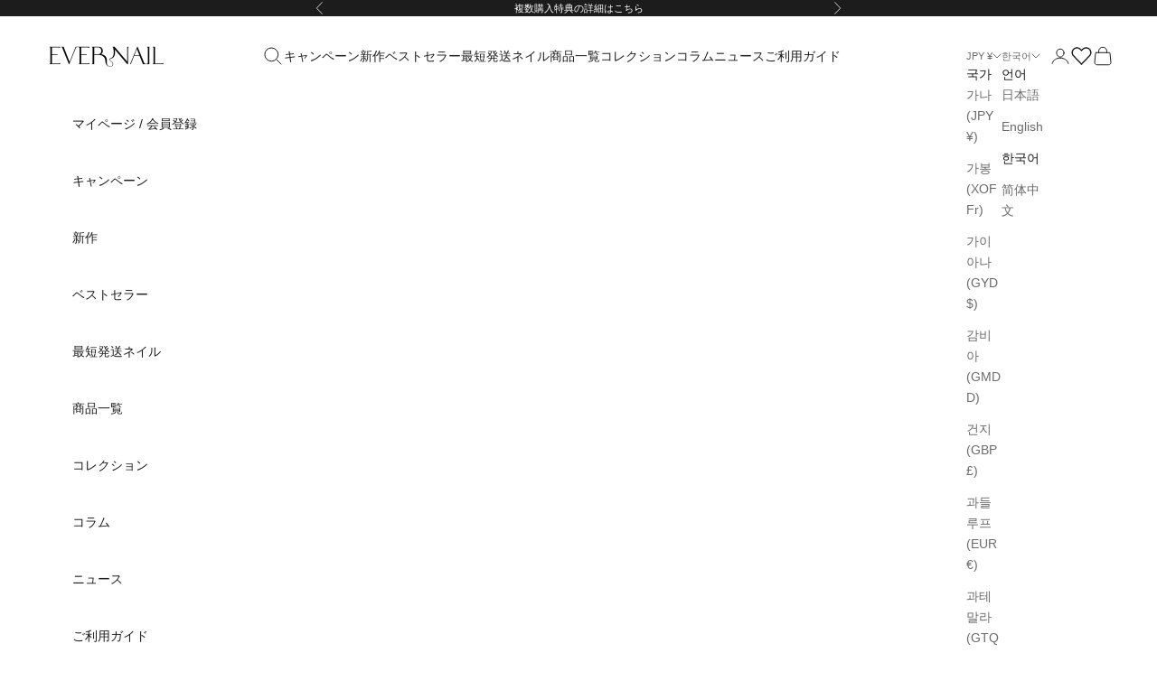

--- FILE ---
content_type: text/html; charset=utf-8
request_url: https://evernail.shop/ko/products/glitter-pink
body_size: 92553
content:
<!doctype html>

<html lang="ko" dir="ltr">
  <head>
    <meta charset="utf-8">
    <meta
      name="viewport"
      content="width=device-width, initial-scale=1.0, height=device-height, minimum-scale=1.0, maximum-scale=5.0"
    >

    <title>
      Glitter Pink
    </title><meta name="description" content="EVERNAIL의 젤네일 팁"><link rel="canonical" href="https://evernail.shop/ko/products/glitter-pink"><link
        rel="shortcut icon"
        href="//evernail.shop/cdn/shop/files/Group_579.png?v=1735752829&width=96"
      >
      <link
        rel="apple-touch-icon"
        href="//evernail.shop/cdn/shop/files/Group_579.png?v=1735752829&width=180"
      ><link rel="preconnect" href="https://fonts.shopifycdn.com" crossorigin>
    <link rel="preconnect" href="https://fonts.googleapis.com">
    <link rel="preconnect" href="https://fonts.gstatic.com" crossorigin>
    <link
      href="https://fonts.googleapis.com/css2?family=Gilda+Display&display=swap"
      rel="stylesheet"
    ><meta property="og:type" content="product">
  <meta property="og:title" content="Glitter Pink">
  <meta property="product:price:amount" content="14,800">
  <meta property="product:price:currency" content="JPY"><meta property="og:image" content="http://evernail.shop/cdn/shop/files/GlitterPink.jpg?v=1690199053&width=2048">
  <meta property="og:image:secure_url" content="https://evernail.shop/cdn/shop/files/GlitterPink.jpg?v=1690199053&width=2048">
  <meta property="og:image:width" content="2048">
  <meta property="og:image:height" content="2048"><meta property="og:description" content="EVERNAIL의 젤네일 팁"><meta property="og:url" content="https://evernail.shop/ko/products/glitter-pink">
<meta property="og:site_name" content="EVER NAIL"><meta name="twitter:card" content="summary"><meta name="twitter:title" content="Glitter Pink">
  <meta name="twitter:description" content="EVERNAIL의 젤네일 팁"><meta name="twitter:image" content="https://evernail.shop/cdn/shop/files/GlitterPink.jpg?crop=center&height=1200&v=1690199053&width=1200">
  <meta name="twitter:image:alt" content=""><script async crossorigin fetchpriority="high" src="/cdn/shopifycloud/importmap-polyfill/es-modules-shim.2.4.0.js"></script>
<script type="application/ld+json">{"@context":"http:\/\/schema.org\/","@id":"\/ko\/products\/glitter-pink#product","@type":"ProductGroup","brand":{"@type":"Brand","name":"EVER NAIL"},"category":"인조 네일","description":"EVERNAIL의 젤네일 팁","hasVariant":[{"@id":"\/ko\/products\/glitter-pink?variant=51680501432621#variant","@type":"Product","image":"https:\/\/evernail.shop\/cdn\/shop\/files\/GlitterPink.jpg?v=1690199053\u0026width=1920","name":"Glitter Pink - サイズオーダー","offers":{"@id":"\/ko\/products\/glitter-pink?variant=51680501432621#offer","@type":"Offer","availability":"http:\/\/schema.org\/OutOfStock","price":"14800","priceCurrency":"JPY","url":"https:\/\/evernail.shop\/ko\/products\/glitter-pink?variant=51680501432621"}}],"name":"Glitter Pink","productGroupID":"8550925304109","url":"https:\/\/evernail.shop\/ko\/products\/glitter-pink"}</script><script type="application/ld+json">
  {
    "@context": "https://schema.org",
    "@type": "BreadcrumbList",
    "itemListElement": [{
        "@type": "ListItem",
        "position": 1,
        "name": "홈",
        "item": "https://evernail.shop"
      },{
            "@type": "ListItem",
            "position": 2,
            "name": "Glitter Pink",
            "item": "https://evernail.shop/ko/products/glitter-pink"
          }]
  }
</script><style>/* Typography (heading) */
  

/* Typography (body) */
  



:root {
    /* Container */
    --container-max-width: 100%;
    --container-xxs-max-width: 27.5rem; /* 440px */
    --container-xs-max-width: 42.5rem; /* 680px */
    --container-sm-max-width: 61.25rem; /* 980px */
    --container-md-max-width: 71.875rem; /* 1150px */
    --container-lg-max-width: 78.75rem; /* 1260px */
    --container-xl-max-width: 85rem; /* 1360px */
    --container-gutter: 1.25rem;

    --section-vertical-spacing: 2.5rem;
    --section-vertical-spacing-tight:2.5rem;

    --section-stack-gap:2.25rem;
    --section-stack-gap-tight:2.25rem;

    /* Form settings */
    --form-gap: 1.25rem; /* Gap between fieldset and submit button */
    --fieldset-gap: 1rem; /* Gap between each form input within a fieldset */
    --form-control-gap: 0.625rem; /* Gap between input and label (ignored for floating label) */
    --checkbox-control-gap: 0.75rem; /* Horizontal gap between checkbox and its associated label */
    --input-padding-block: 0.65rem; /* Vertical padding for input, textarea and native select */
    --input-padding-inline: 0.8rem; /* Horizontal padding for input, textarea and native select */
    --checkbox-size: 0.875rem; /* Size (width and height) for checkbox */

    /* Other sizes */
    --sticky-area-height: calc(var(--announcement-bar-is-sticky, 0) * var(--announcement-bar-height, 0px) + var(--header-is-sticky, 0) * var(--header-is-visible, 1) * var(--header-height, 0px));

    /* RTL support */
    --transform-logical-flip: 1;
    --transform-origin-start: left;
    --transform-origin-end: right;

    /**
     * ---------------------------------------------------------------------
     * TYPOGRAPHY
     * ---------------------------------------------------------------------
     */

    /* Font properties */
    /* --heading-font-family: "Gilda Display", serif, "system_ui", -apple-system, 'Segoe UI', Roboto, 'Helvetica Neue', 'Noto Sans', 'Liberation Sans', Arial, sans-serif, 'Apple Color Emoji', 'Segoe UI Emoji', 'Segoe UI Symbol', 'Noto Color Emoji'; */
    --custom-font-family: "Playfair Display", serif;
    --heading-font-family: "system_ui", -apple-system, 'Segoe UI', Roboto, 'Helvetica Neue', 'Noto Sans', 'Liberation Sans', Arial, sans-serif, 'Apple Color Emoji', 'Segoe UI Emoji', 'Segoe UI Symbol', 'Noto Color Emoji';
    --heading-font-weight: 400;
    --heading-font-style: normal;
    --heading-text-transform: uppercase;
    --heading-letter-spacing: 0.12em;
    --text-font-family: "system_ui", -apple-system, 'Segoe UI', Roboto, 'Helvetica Neue', 'Noto Sans', 'Liberation Sans', Arial, sans-serif, 'Apple Color Emoji', 'Segoe UI Emoji', 'Segoe UI Symbol', 'Noto Color Emoji';
    --text-font-weight: 400;
    --text-font-style: normal;
    --text-letter-spacing: 0.0em;
    --button-font: var(--text-font-style) var(--text-font-weight) var(--text-sm) / 1.65 var(--text-font-family);
    --button-text-transform: uppercase;
    --button-letter-spacing: 0.16em;

    /* Font sizes */--text-heading-size-factor: 1;
    --text-h1: max(0.6875rem, clamp(1.375rem, 1.146341463414634rem + 0.975609756097561vw, 2rem) * var(--text-heading-size-factor));
    --text-h2: max(0.6875rem, clamp(1.25rem, 1.0670731707317074rem + 0.7804878048780488vw, 1.75rem) * var(--text-heading-size-factor));
    --text-h3: max(0.6875rem, clamp(1.125rem, 1.0335365853658536rem + 0.3902439024390244vw, 1.375rem) * var(--text-heading-size-factor));
    --text-h4: max(0.6875rem, clamp(1rem, 0.9542682926829268rem + 0.1951219512195122vw, 1.125rem) * var(--text-heading-size-factor));
    --text-h5: calc(0.875rem * var(--text-heading-size-factor));
    --text-h6: calc(0.75rem * var(--text-heading-size-factor));

    --text-xs: 0.75rem;
    --text-sm: 0.8125rem;
    --text-base: 0.875rem;
    --text-lg: 1.0rem;
    --text-xl: 1.125rem;

    /* Rounded variables (used for border radius) */
    --rounded-full: 9999px;
    --button-border-radius: 0.0rem;
    --input-border-radius: 0.0rem;

    /* Box shadow */
    --shadow-sm: 0 2px 8px rgb(0 0 0 / 0.05);
    --shadow: 0 5px 15px rgb(0 0 0 / 0.05);
    --shadow-md: 0 5px 30px rgb(0 0 0 / 0.05);
    --shadow-block: px px px rgb(var(--text-primary) / 0.0);

    /**
     * ---------------------------------------------------------------------
     * OTHER
     * ---------------------------------------------------------------------
     */

    --checkmark-svg-url: url(//evernail.shop/cdn/shop/t/15/assets/checkmark.svg?v=77552481021870063511726629762);
    --cursor-zoom-in-svg-url: url(//evernail.shop/cdn/shop/t/15/assets/cursor-zoom-in.svg?v=112480252220988712521726629762);
  }

  [dir="rtl"]:root {
    /* RTL support */
    --transform-logical-flip: -1;
    --transform-origin-start: right;
    --transform-origin-end: left;
  }

  @media screen and (min-width: 700px) {
    :root {
      /* Typography (font size) */
      --text-xs: 0.75rem;
      --text-sm: 0.8125rem;
      --text-base: 0.875rem;
      --text-lg: 1.0rem;
      --text-xl: 1.25rem;

      /* Spacing settings */
      --container-gutter: 2rem;
    }
  }

  @media screen and (min-width: 1000px) {
    :root {
      /* Spacing settings */
      --container-gutter: 3rem;

      --section-vertical-spacing: 4rem;
      --section-vertical-spacing-tight: 4rem;

      --section-stack-gap:3rem;
      --section-stack-gap-tight:3rem;
    }
  }:root {/* Overlay used for modal */
    --page-overlay: 0 0 0 / 0.4;

    /* We use the first scheme background as default */
    --page-background: ;

    /* Product colors */
    --on-sale-text: 227 44 43;
    --on-sale-badge-background: 227 44 43;
    --on-sale-badge-text: 255 255 255;
    --sold-out-badge-background: 239 239 239;
    --sold-out-badge-text: 0 0 0 / 0.65;
    --custom-badge-background: 28 28 28;
    --custom-badge-text: 255 255 255;
    --star-color: 142 153 127;

    /* Status colors */
    --success-background: 212 227 203;
    --success-text: 48 122 7;
    --warning-background: 253 241 224;
    --warning-text: 237 138 0;
    --error-background: 243 204 204;
    --error-text: 203 43 43;
  }.color-scheme--scheme-1 {
      /* Color settings */--accent: 28 28 28;
      --text-color: 28 28 28;
      --background: 239 239 239 / 1.0;
      --background-without-opacity: 239 239 239;
      --background-gradient: ;--border-color: 207 207 207;/* Button colors */
      --button-background: 28 28 28;
      --button-text-color: 255 255 255;

      /* Circled buttons */
      --circle-button-background: 255 255 255;
      --circle-button-text-color: 28 28 28;
    }.shopify-section:has(.section-spacing.color-scheme--bg-609ecfcfee2f667ac6c12366fc6ece56) + .shopify-section:has(.section-spacing.color-scheme--bg-609ecfcfee2f667ac6c12366fc6ece56:not(.bordered-section)) .section-spacing {
      padding-block-start: 0;
    }.color-scheme--scheme-2 {
      /* Color settings */--accent: 28 28 28;
      --text-color: 28 28 28;
      --background: 255 255 255 / 1.0;
      --background-without-opacity: 255 255 255;
      --background-gradient: ;--border-color: 221 221 221;/* Button colors */
      --button-background: 28 28 28;
      --button-text-color: 255 255 255;

      /* Circled buttons */
      --circle-button-background: 255 255 255;
      --circle-button-text-color: 28 28 28;
    }.shopify-section:has(.section-spacing.color-scheme--bg-54922f2e920ba8346f6dc0fba343d673) + .shopify-section:has(.section-spacing.color-scheme--bg-54922f2e920ba8346f6dc0fba343d673:not(.bordered-section)) .section-spacing {
      padding-block-start: 0;
    }.color-scheme--scheme-3 {
      /* Color settings */--accent: 255 255 255;
      --text-color: 255 255 255;
      --background: 28 28 28 / 1.0;
      --background-without-opacity: 28 28 28;
      --background-gradient: ;--border-color: 62 62 62;/* Button colors */
      --button-background: 255 255 255;
      --button-text-color: 28 28 28;

      /* Circled buttons */
      --circle-button-background: 255 255 255;
      --circle-button-text-color: 28 28 28;
    }.shopify-section:has(.section-spacing.color-scheme--bg-c1f8cb21047e4797e94d0969dc5d1e44) + .shopify-section:has(.section-spacing.color-scheme--bg-c1f8cb21047e4797e94d0969dc5d1e44:not(.bordered-section)) .section-spacing {
      padding-block-start: 0;
    }.color-scheme--scheme-4 {
      /* Color settings */--accent: 255 255 255;
      --text-color: 255 255 255;
      --background: 0 0 0 / 0.0;
      --background-without-opacity: 0 0 0;
      --background-gradient: ;--border-color: 255 255 255;/* Button colors */
      --button-background: 255 255 255;
      --button-text-color: 28 28 28;

      /* Circled buttons */
      --circle-button-background: 255 255 255;
      --circle-button-text-color: 28 28 28;
    }.shopify-section:has(.section-spacing.color-scheme--bg-3671eee015764974ee0aef1536023e0f) + .shopify-section:has(.section-spacing.color-scheme--bg-3671eee015764974ee0aef1536023e0f:not(.bordered-section)) .section-spacing {
      padding-block-start: 0;
    }.color-scheme--scheme-45ab9937-5f89-4e18-b791-314e16b26c93 {
      /* Color settings */--accent: 28 28 28;
      --text-color: 28 28 28;
      --background: 233 232 228 / 1.0;
      --background-without-opacity: 233 232 228;
      --background-gradient: ;--border-color: 202 201 198;/* Button colors */
      --button-background: 28 28 28;
      --button-text-color: 255 255 255;

      /* Circled buttons */
      --circle-button-background: 255 255 255;
      --circle-button-text-color: 28 28 28;
    }.shopify-section:has(.section-spacing.color-scheme--bg-394b22e93a31acec8ba457fb7c79c9b1) + .shopify-section:has(.section-spacing.color-scheme--bg-394b22e93a31acec8ba457fb7c79c9b1:not(.bordered-section)) .section-spacing {
      padding-block-start: 0;
    }.color-scheme--scheme-97f5ea73-67ed-4521-8cfe-f855170ef206 {
      /* Color settings */--accent: 28 28 28;
      --text-color: 28 28 28;
      --background: 239 239 239 / 1.0;
      --background-without-opacity: 239 239 239;
      --background-gradient: ;--border-color: 207 207 207;/* Button colors */
      --button-background: 28 28 28;
      --button-text-color: 255 255 255;

      /* Circled buttons */
      --circle-button-background: 255 255 255;
      --circle-button-text-color: 28 28 28;
    }.shopify-section:has(.section-spacing.color-scheme--bg-609ecfcfee2f667ac6c12366fc6ece56) + .shopify-section:has(.section-spacing.color-scheme--bg-609ecfcfee2f667ac6c12366fc6ece56:not(.bordered-section)) .section-spacing {
      padding-block-start: 0;
    }.color-scheme--dialog {
      /* Color settings */--accent: 28 28 28;
      --text-color: 28 28 28;
      --background: 255 255 255 / 1.0;
      --background-without-opacity: 255 255 255;
      --background-gradient: ;--border-color: 221 221 221;/* Button colors */
      --button-background: 28 28 28;
      --button-text-color: 255 255 255;

      /* Circled buttons */
      --circle-button-background: 255 255 255;
      --circle-button-text-color: 28 28 28;
    }
</style><script>
  // This allows to expose several variables to the global scope, to be used in scripts
  window.themeVariables = {
    settings: {
      showPageTransition: false,
      pageType: "product",
      moneyFormat: "¥{{amount_no_decimals}}",
      moneyWithCurrencyFormat: "¥{{amount_no_decimals}} JPY",
      currencyCodeEnabled: false,
      cartType: "drawer",
      staggerMenuApparition: true
    },

    strings: {
      addedToCart: "장바구니에 추가되었습니다!",
      closeGallery: "갤러리 닫기",
      zoomGallery: "확대\/축소",
      errorGallery: "사진을 불러 올 수 없습니다",
      shippingEstimatorNoResults: "죄송합니다, 귀하의 주소는 배송 해당 지역이 아닙니다.",
      shippingEstimatorOneResult: "귀하의 주소에는 한 가지 배송 옵션이 있습니다:",
      shippingEstimatorMultipleResults: "귀하의 주소에는 여러 개의 배송 옵션이 있습니다:",
      shippingEstimatorError: "배송 옵션을 불러오던 중 한 개 이상의 오류가 발생했습니다:",
      next: "다음",
      previous: "이전"
    },

    mediaQueries: {
      'sm': 'screen and (min-width: 700px)',
      'md': 'screen and (min-width: 1000px)',
      'lg': 'screen and (min-width: 1150px)',
      'xl': 'screen and (min-width: 1400px)',
      '2xl': 'screen and (min-width: 1600px)',
      'sm-max': 'screen and (max-width: 699px)',
      'md-max': 'screen and (max-width: 999px)',
      'lg-max': 'screen and (max-width: 1149px)',
      'xl-max': 'screen and (max-width: 1399px)',
      '2xl-max': 'screen and (max-width: 1599px)',
      'motion-safe': '(prefers-reduced-motion: no-preference)',
      'motion-reduce': '(prefers-reduced-motion: reduce)',
      'supports-hover': 'screen and (pointer: fine)',
      'supports-touch': 'screen and (hover: none)'
    }
  };</script><script>
      if (
        !(HTMLScriptElement.supports && HTMLScriptElement.supports('importmap'))
      ) {
        const importMapPolyfill = document.createElement('script');
        importMapPolyfill.async = true;
        importMapPolyfill.src = "//evernail.shop/cdn/shop/t/15/assets/es-module-shims.min.js?v=140375185335194536761726629756";

        document.head.appendChild(importMapPolyfill);
      }
    </script>

    <script type="importmap">{
        "imports": {
          "vendor": "//evernail.shop/cdn/shop/t/15/assets/vendor.min.js?v=90848652276903619941726629756",
          "theme": "//evernail.shop/cdn/shop/t/15/assets/theme.js?v=135502145494228332551726629756",
          "photoswipe": "//evernail.shop/cdn/shop/t/15/assets/photoswipe.min.js?v=20290624223189769891726629757"
        }
      }
    </script>

    <script type="module" src="//evernail.shop/cdn/shop/t/15/assets/vendor.min.js?v=90848652276903619941726629756"></script>
    <script type="module" src="//evernail.shop/cdn/shop/t/15/assets/theme.js?v=135502145494228332551726629756"></script>
    <script type="module" src="//evernail.shop/cdn/shop/t/15/assets/custom.js?v=113679560713496370331749863452"></script>

    <script>window.performance && window.performance.mark && window.performance.mark('shopify.content_for_header.start');</script><meta name="google-site-verification" content="hiy2Auy5IlcYbnN7CxqtD-bSuFzKVVpX8FseG1QShWM">
<meta id="shopify-digital-wallet" name="shopify-digital-wallet" content="/70829015341/digital_wallets/dialog">
<meta name="shopify-checkout-api-token" content="fb105cb8e2c73bb8be64477d57e31362">
<meta id="in-context-paypal-metadata" data-shop-id="70829015341" data-venmo-supported="false" data-environment="production" data-locale="en_US" data-paypal-v4="true" data-currency="JPY">
<link rel="alternate" hreflang="x-default" href="https://evernail.shop/products/glitter-pink">
<link rel="alternate" hreflang="ja" href="https://evernail.shop/products/glitter-pink">
<link rel="alternate" hreflang="en" href="https://evernail.shop/en/products/glitter-pink">
<link rel="alternate" hreflang="ko" href="https://evernail.shop/ko/products/glitter-pink">
<link rel="alternate" hreflang="zh-Hans" href="https://evernail.shop/zh/products/glitter-pink">
<link rel="alternate" hreflang="zh-Hans-JP" href="https://evernail.shop/zh/products/glitter-pink">
<link rel="alternate" hreflang="zh-Hans-AE" href="https://evernail.shop/zh/products/glitter-pink">
<link rel="alternate" hreflang="zh-Hans-AT" href="https://evernail.shop/zh/products/glitter-pink">
<link rel="alternate" hreflang="zh-Hans-AU" href="https://evernail.shop/zh/products/glitter-pink">
<link rel="alternate" hreflang="zh-Hans-BE" href="https://evernail.shop/zh/products/glitter-pink">
<link rel="alternate" hreflang="zh-Hans-CA" href="https://evernail.shop/zh/products/glitter-pink">
<link rel="alternate" hreflang="zh-Hans-CH" href="https://evernail.shop/zh/products/glitter-pink">
<link rel="alternate" hreflang="zh-Hans-CZ" href="https://evernail.shop/zh/products/glitter-pink">
<link rel="alternate" hreflang="zh-Hans-DE" href="https://evernail.shop/zh/products/glitter-pink">
<link rel="alternate" hreflang="zh-Hans-DK" href="https://evernail.shop/zh/products/glitter-pink">
<link rel="alternate" hreflang="zh-Hans-ES" href="https://evernail.shop/zh/products/glitter-pink">
<link rel="alternate" hreflang="zh-Hans-FI" href="https://evernail.shop/zh/products/glitter-pink">
<link rel="alternate" hreflang="zh-Hans-FR" href="https://evernail.shop/zh/products/glitter-pink">
<link rel="alternate" hreflang="zh-Hans-GB" href="https://evernail.shop/zh/products/glitter-pink">
<link rel="alternate" hreflang="zh-Hans-HK" href="https://evernail.shop/zh/products/glitter-pink">
<link rel="alternate" hreflang="zh-Hans-IE" href="https://evernail.shop/zh/products/glitter-pink">
<link rel="alternate" hreflang="zh-Hans-IL" href="https://evernail.shop/zh/products/glitter-pink">
<link rel="alternate" hreflang="zh-Hans-IT" href="https://evernail.shop/zh/products/glitter-pink">
<link rel="alternate" hreflang="zh-Hans-KR" href="https://evernail.shop/zh/products/glitter-pink">
<link rel="alternate" hreflang="zh-Hans-MY" href="https://evernail.shop/zh/products/glitter-pink">
<link rel="alternate" hreflang="zh-Hans-NL" href="https://evernail.shop/zh/products/glitter-pink">
<link rel="alternate" hreflang="zh-Hans-NO" href="https://evernail.shop/zh/products/glitter-pink">
<link rel="alternate" hreflang="zh-Hans-NZ" href="https://evernail.shop/zh/products/glitter-pink">
<link rel="alternate" hreflang="zh-Hans-PL" href="https://evernail.shop/zh/products/glitter-pink">
<link rel="alternate" hreflang="zh-Hans-PT" href="https://evernail.shop/zh/products/glitter-pink">
<link rel="alternate" hreflang="zh-Hans-SE" href="https://evernail.shop/zh/products/glitter-pink">
<link rel="alternate" hreflang="zh-Hans-SG" href="https://evernail.shop/zh/products/glitter-pink">
<link rel="alternate" hreflang="zh-Hans-US" href="https://evernail.shop/zh/products/glitter-pink">
<link rel="alternate" hreflang="zh-Hans-CN" href="https://evernail.shop/zh/products/glitter-pink">
<link rel="alternate" hreflang="zh-Hans-SA" href="https://evernail.shop/zh/products/glitter-pink">
<link rel="alternate" hreflang="zh-Hans-QA" href="https://evernail.shop/zh/products/glitter-pink">
<link rel="alternate" hreflang="zh-Hans-BQ" href="https://evernail.shop/zh/products/glitter-pink">
<link rel="alternate" hreflang="zh-Hans-LU" href="https://evernail.shop/zh/products/glitter-pink">
<link rel="alternate" hreflang="zh-Hans-MT" href="https://evernail.shop/zh/products/glitter-pink">
<link rel="alternate" hreflang="zh-Hans-CY" href="https://evernail.shop/zh/products/glitter-pink">
<link rel="alternate" hreflang="zh-Hans-GR" href="https://evernail.shop/zh/products/glitter-pink">
<link rel="alternate" hreflang="zh-Hans-IS" href="https://evernail.shop/zh/products/glitter-pink">
<link rel="alternate" hreflang="zh-Hans-TW" href="https://evernail.shop/zh/products/glitter-pink">
<link rel="alternate" hreflang="zh-Hans-CF" href="https://evernail.shop/zh/products/glitter-pink">
<link rel="alternate" hreflang="zh-Hans-MO" href="https://evernail.shop/zh/products/glitter-pink">
<link rel="alternate" hreflang="zh-Hans-RU" href="https://evernail.shop/zh/products/glitter-pink">
<link rel="alternate" hreflang="zh-Hans-AC" href="https://evernail.shop/zh/products/glitter-pink">
<link rel="alternate" hreflang="zh-Hans-AZ" href="https://evernail.shop/zh/products/glitter-pink">
<link rel="alternate" hreflang="zh-Hans-AF" href="https://evernail.shop/zh/products/glitter-pink">
<link rel="alternate" hreflang="zh-Hans-DZ" href="https://evernail.shop/zh/products/glitter-pink">
<link rel="alternate" hreflang="zh-Hans-AR" href="https://evernail.shop/zh/products/glitter-pink">
<link rel="alternate" hreflang="zh-Hans-AW" href="https://evernail.shop/zh/products/glitter-pink">
<link rel="alternate" hreflang="zh-Hans-AL" href="https://evernail.shop/zh/products/glitter-pink">
<link rel="alternate" hreflang="zh-Hans-AM" href="https://evernail.shop/zh/products/glitter-pink">
<link rel="alternate" hreflang="zh-Hans-AI" href="https://evernail.shop/zh/products/glitter-pink">
<link rel="alternate" hreflang="zh-Hans-AO" href="https://evernail.shop/zh/products/glitter-pink">
<link rel="alternate" hreflang="zh-Hans-AG" href="https://evernail.shop/zh/products/glitter-pink">
<link rel="alternate" hreflang="zh-Hans-AD" href="https://evernail.shop/zh/products/glitter-pink">
<link rel="alternate" hreflang="zh-Hans-YE" href="https://evernail.shop/zh/products/glitter-pink">
<link rel="alternate" hreflang="zh-Hans-IQ" href="https://evernail.shop/zh/products/glitter-pink">
<link rel="alternate" hreflang="zh-Hans-IN" href="https://evernail.shop/zh/products/glitter-pink">
<link rel="alternate" hreflang="zh-Hans-ID" href="https://evernail.shop/zh/products/glitter-pink">
<link rel="alternate" hreflang="zh-Hans-WF" href="https://evernail.shop/zh/products/glitter-pink">
<link rel="alternate" hreflang="zh-Hans-UG" href="https://evernail.shop/zh/products/glitter-pink">
<link rel="alternate" hreflang="zh-Hans-UA" href="https://evernail.shop/zh/products/glitter-pink">
<link rel="alternate" hreflang="zh-Hans-UZ" href="https://evernail.shop/zh/products/glitter-pink">
<link rel="alternate" hreflang="zh-Hans-UY" href="https://evernail.shop/zh/products/glitter-pink">
<link rel="alternate" hreflang="zh-Hans-EC" href="https://evernail.shop/zh/products/glitter-pink">
<link rel="alternate" hreflang="zh-Hans-EG" href="https://evernail.shop/zh/products/glitter-pink">
<link rel="alternate" hreflang="zh-Hans-EE" href="https://evernail.shop/zh/products/glitter-pink">
<link rel="alternate" hreflang="zh-Hans-SZ" href="https://evernail.shop/zh/products/glitter-pink">
<link rel="alternate" hreflang="zh-Hans-ET" href="https://evernail.shop/zh/products/glitter-pink">
<link rel="alternate" hreflang="zh-Hans-ER" href="https://evernail.shop/zh/products/glitter-pink">
<link rel="alternate" hreflang="zh-Hans-SV" href="https://evernail.shop/zh/products/glitter-pink">
<link rel="alternate" hreflang="zh-Hans-OM" href="https://evernail.shop/zh/products/glitter-pink">
<link rel="alternate" hreflang="zh-Hans-AX" href="https://evernail.shop/zh/products/glitter-pink">
<link rel="alternate" hreflang="zh-Hans-KZ" href="https://evernail.shop/zh/products/glitter-pink">
<link rel="alternate" hreflang="zh-Hans-CM" href="https://evernail.shop/zh/products/glitter-pink">
<link rel="alternate" hreflang="zh-Hans-KH" href="https://evernail.shop/zh/products/glitter-pink">
<link rel="alternate" hreflang="zh-Hans-CV" href="https://evernail.shop/zh/products/glitter-pink">
<link rel="alternate" hreflang="zh-Hans-GY" href="https://evernail.shop/zh/products/glitter-pink">
<link rel="alternate" hreflang="zh-Hans-GA" href="https://evernail.shop/zh/products/glitter-pink">
<link rel="alternate" hreflang="zh-Hans-GM" href="https://evernail.shop/zh/products/glitter-pink">
<link rel="alternate" hreflang="zh-Hans-GH" href="https://evernail.shop/zh/products/glitter-pink">
<link rel="alternate" hreflang="zh-Hans-GG" href="https://evernail.shop/zh/products/glitter-pink">
<link rel="alternate" hreflang="zh-Hans-CW" href="https://evernail.shop/zh/products/glitter-pink">
<link rel="alternate" hreflang="zh-Hans-KI" href="https://evernail.shop/zh/products/glitter-pink">
<link rel="alternate" hreflang="zh-Hans-KG" href="https://evernail.shop/zh/products/glitter-pink">
<link rel="alternate" hreflang="zh-Hans-GN" href="https://evernail.shop/zh/products/glitter-pink">
<link rel="alternate" hreflang="zh-Hans-GW" href="https://evernail.shop/zh/products/glitter-pink">
<link rel="alternate" hreflang="zh-Hans-KW" href="https://evernail.shop/zh/products/glitter-pink">
<link rel="alternate" hreflang="zh-Hans-CK" href="https://evernail.shop/zh/products/glitter-pink">
<link rel="alternate" hreflang="zh-Hans-CX" href="https://evernail.shop/zh/products/glitter-pink">
<link rel="alternate" hreflang="zh-Hans-HR" href="https://evernail.shop/zh/products/glitter-pink">
<link rel="alternate" hreflang="zh-Hans-GT" href="https://evernail.shop/zh/products/glitter-pink">
<link rel="alternate" hreflang="zh-Hans-GP" href="https://evernail.shop/zh/products/glitter-pink">
<link rel="alternate" hreflang="zh-Hans-GL" href="https://evernail.shop/zh/products/glitter-pink">
<link rel="alternate" hreflang="zh-Hans-GD" href="https://evernail.shop/zh/products/glitter-pink">
<link rel="alternate" hreflang="zh-Hans-KY" href="https://evernail.shop/zh/products/glitter-pink">
<link rel="alternate" hreflang="zh-Hans-KE" href="https://evernail.shop/zh/products/glitter-pink">
<link rel="alternate" hreflang="zh-Hans-CC" href="https://evernail.shop/zh/products/glitter-pink">
<link rel="alternate" hreflang="zh-Hans-CR" href="https://evernail.shop/zh/products/glitter-pink">
<link rel="alternate" hreflang="zh-Hans-XK" href="https://evernail.shop/zh/products/glitter-pink">
<link rel="alternate" hreflang="zh-Hans-KM" href="https://evernail.shop/zh/products/glitter-pink">
<link rel="alternate" hreflang="zh-Hans-CO" href="https://evernail.shop/zh/products/glitter-pink">
<link rel="alternate" hreflang="zh-Hans-CG" href="https://evernail.shop/zh/products/glitter-pink">
<link rel="alternate" hreflang="zh-Hans-CD" href="https://evernail.shop/zh/products/glitter-pink">
<link rel="alternate" hreflang="zh-Hans-CI" href="https://evernail.shop/zh/products/glitter-pink">
<link rel="alternate" hreflang="zh-Hans-GS" href="https://evernail.shop/zh/products/glitter-pink">
<link rel="alternate" hreflang="zh-Hans-WS" href="https://evernail.shop/zh/products/glitter-pink">
<link rel="alternate" hreflang="zh-Hans-ST" href="https://evernail.shop/zh/products/glitter-pink">
<link rel="alternate" hreflang="zh-Hans-PM" href="https://evernail.shop/zh/products/glitter-pink">
<link rel="alternate" hreflang="zh-Hans-SM" href="https://evernail.shop/zh/products/glitter-pink">
<link rel="alternate" hreflang="zh-Hans-BL" href="https://evernail.shop/zh/products/glitter-pink">
<link rel="alternate" hreflang="zh-Hans-MF" href="https://evernail.shop/zh/products/glitter-pink">
<link rel="alternate" hreflang="zh-Hans-ZM" href="https://evernail.shop/zh/products/glitter-pink">
<link rel="alternate" hreflang="zh-Hans-SL" href="https://evernail.shop/zh/products/glitter-pink">
<link rel="alternate" hreflang="zh-Hans-SX" href="https://evernail.shop/zh/products/glitter-pink">
<link rel="alternate" hreflang="zh-Hans-DJ" href="https://evernail.shop/zh/products/glitter-pink">
<link rel="alternate" hreflang="zh-Hans-GI" href="https://evernail.shop/zh/products/glitter-pink">
<link rel="alternate" hreflang="zh-Hans-JM" href="https://evernail.shop/zh/products/glitter-pink">
<link rel="alternate" hreflang="zh-Hans-JE" href="https://evernail.shop/zh/products/glitter-pink">
<link rel="alternate" hreflang="zh-Hans-GE" href="https://evernail.shop/zh/products/glitter-pink">
<link rel="alternate" hreflang="zh-Hans-ZW" href="https://evernail.shop/zh/products/glitter-pink">
<link rel="alternate" hreflang="zh-Hans-SJ" href="https://evernail.shop/zh/products/glitter-pink">
<link rel="alternate" hreflang="zh-Hans-SR" href="https://evernail.shop/zh/products/glitter-pink">
<link rel="alternate" hreflang="zh-Hans-LK" href="https://evernail.shop/zh/products/glitter-pink">
<link rel="alternate" hreflang="zh-Hans-SK" href="https://evernail.shop/zh/products/glitter-pink">
<link rel="alternate" hreflang="zh-Hans-SI" href="https://evernail.shop/zh/products/glitter-pink">
<link rel="alternate" hreflang="zh-Hans-SD" href="https://evernail.shop/zh/products/glitter-pink">
<link rel="alternate" hreflang="zh-Hans-SN" href="https://evernail.shop/zh/products/glitter-pink">
<link rel="alternate" hreflang="zh-Hans-RS" href="https://evernail.shop/zh/products/glitter-pink">
<link rel="alternate" hreflang="zh-Hans-KN" href="https://evernail.shop/zh/products/glitter-pink">
<link rel="alternate" hreflang="zh-Hans-VC" href="https://evernail.shop/zh/products/glitter-pink">
<link rel="alternate" hreflang="zh-Hans-SH" href="https://evernail.shop/zh/products/glitter-pink">
<link rel="alternate" hreflang="zh-Hans-LC" href="https://evernail.shop/zh/products/glitter-pink">
<link rel="alternate" hreflang="zh-Hans-SC" href="https://evernail.shop/zh/products/glitter-pink">
<link rel="alternate" hreflang="zh-Hans-SO" href="https://evernail.shop/zh/products/glitter-pink">
<link rel="alternate" hreflang="zh-Hans-SB" href="https://evernail.shop/zh/products/glitter-pink">
<link rel="alternate" hreflang="zh-Hans-TH" href="https://evernail.shop/zh/products/glitter-pink">
<link rel="alternate" hreflang="zh-Hans-TJ" href="https://evernail.shop/zh/products/glitter-pink">
<link rel="alternate" hreflang="zh-Hans-TZ" href="https://evernail.shop/zh/products/glitter-pink">
<link rel="alternate" hreflang="zh-Hans-TC" href="https://evernail.shop/zh/products/glitter-pink">
<link rel="alternate" hreflang="zh-Hans-TD" href="https://evernail.shop/zh/products/glitter-pink">
<link rel="alternate" hreflang="zh-Hans-TN" href="https://evernail.shop/zh/products/glitter-pink">
<link rel="alternate" hreflang="zh-Hans-CL" href="https://evernail.shop/zh/products/glitter-pink">
<link rel="alternate" hreflang="zh-Hans-TV" href="https://evernail.shop/zh/products/glitter-pink">
<link rel="alternate" hreflang="zh-Hans-TK" href="https://evernail.shop/zh/products/glitter-pink">
<link rel="alternate" hreflang="zh-Hans-TA" href="https://evernail.shop/zh/products/glitter-pink">
<link rel="alternate" hreflang="zh-Hans-TT" href="https://evernail.shop/zh/products/glitter-pink">
<link rel="alternate" hreflang="zh-Hans-TM" href="https://evernail.shop/zh/products/glitter-pink">
<link rel="alternate" hreflang="zh-Hans-TR" href="https://evernail.shop/zh/products/glitter-pink">
<link rel="alternate" hreflang="zh-Hans-TO" href="https://evernail.shop/zh/products/glitter-pink">
<link rel="alternate" hreflang="zh-Hans-TG" href="https://evernail.shop/zh/products/glitter-pink">
<link rel="alternate" hreflang="zh-Hans-DO" href="https://evernail.shop/zh/products/glitter-pink">
<link rel="alternate" hreflang="zh-Hans-DM" href="https://evernail.shop/zh/products/glitter-pink">
<link rel="alternate" hreflang="zh-Hans-NG" href="https://evernail.shop/zh/products/glitter-pink">
<link rel="alternate" hreflang="zh-Hans-NR" href="https://evernail.shop/zh/products/glitter-pink">
<link rel="alternate" hreflang="zh-Hans-NA" href="https://evernail.shop/zh/products/glitter-pink">
<link rel="alternate" hreflang="zh-Hans-NU" href="https://evernail.shop/zh/products/glitter-pink">
<link rel="alternate" hreflang="zh-Hans-NI" href="https://evernail.shop/zh/products/glitter-pink">
<link rel="alternate" hreflang="zh-Hans-NE" href="https://evernail.shop/zh/products/glitter-pink">
<link rel="alternate" hreflang="zh-Hans-NC" href="https://evernail.shop/zh/products/glitter-pink">
<link rel="alternate" hreflang="zh-Hans-NP" href="https://evernail.shop/zh/products/glitter-pink">
<link rel="alternate" hreflang="zh-Hans-NF" href="https://evernail.shop/zh/products/glitter-pink">
<link rel="alternate" hreflang="zh-Hans-HT" href="https://evernail.shop/zh/products/glitter-pink">
<link rel="alternate" hreflang="zh-Hans-HU" href="https://evernail.shop/zh/products/glitter-pink">
<link rel="alternate" hreflang="zh-Hans-VA" href="https://evernail.shop/zh/products/glitter-pink">
<link rel="alternate" hreflang="zh-Hans-VU" href="https://evernail.shop/zh/products/glitter-pink">
<link rel="alternate" hreflang="zh-Hans-BS" href="https://evernail.shop/zh/products/glitter-pink">
<link rel="alternate" hreflang="zh-Hans-BM" href="https://evernail.shop/zh/products/glitter-pink">
<link rel="alternate" hreflang="zh-Hans-BB" href="https://evernail.shop/zh/products/glitter-pink">
<link rel="alternate" hreflang="zh-Hans-BD" href="https://evernail.shop/zh/products/glitter-pink">
<link rel="alternate" hreflang="zh-Hans-BH" href="https://evernail.shop/zh/products/glitter-pink">
<link rel="alternate" hreflang="zh-Hans-PK" href="https://evernail.shop/zh/products/glitter-pink">
<link rel="alternate" hreflang="zh-Hans-PA" href="https://evernail.shop/zh/products/glitter-pink">
<link rel="alternate" hreflang="zh-Hans-PG" href="https://evernail.shop/zh/products/glitter-pink">
<link rel="alternate" hreflang="zh-Hans-PY" href="https://evernail.shop/zh/products/glitter-pink">
<link rel="alternate" hreflang="zh-Hans-PS" href="https://evernail.shop/zh/products/glitter-pink">
<link rel="alternate" hreflang="zh-Hans-PN" href="https://evernail.shop/zh/products/glitter-pink">
<link rel="alternate" hreflang="zh-Hans-FJ" href="https://evernail.shop/zh/products/glitter-pink">
<link rel="alternate" hreflang="zh-Hans-PH" href="https://evernail.shop/zh/products/glitter-pink">
<link rel="alternate" hreflang="zh-Hans-FO" href="https://evernail.shop/zh/products/glitter-pink">
<link rel="alternate" hreflang="zh-Hans-FK" href="https://evernail.shop/zh/products/glitter-pink">
<link rel="alternate" hreflang="zh-Hans-BR" href="https://evernail.shop/zh/products/glitter-pink">
<link rel="alternate" hreflang="zh-Hans-BG" href="https://evernail.shop/zh/products/glitter-pink">
<link rel="alternate" hreflang="zh-Hans-BF" href="https://evernail.shop/zh/products/glitter-pink">
<link rel="alternate" hreflang="zh-Hans-BN" href="https://evernail.shop/zh/products/glitter-pink">
<link rel="alternate" hreflang="zh-Hans-BI" href="https://evernail.shop/zh/products/glitter-pink">
<link rel="alternate" hreflang="zh-Hans-BT" href="https://evernail.shop/zh/products/glitter-pink">
<link rel="alternate" hreflang="zh-Hans-VN" href="https://evernail.shop/zh/products/glitter-pink">
<link rel="alternate" hreflang="zh-Hans-BJ" href="https://evernail.shop/zh/products/glitter-pink">
<link rel="alternate" hreflang="zh-Hans-VE" href="https://evernail.shop/zh/products/glitter-pink">
<link rel="alternate" hreflang="zh-Hans-BY" href="https://evernail.shop/zh/products/glitter-pink">
<link rel="alternate" hreflang="zh-Hans-BZ" href="https://evernail.shop/zh/products/glitter-pink">
<link rel="alternate" hreflang="zh-Hans-PE" href="https://evernail.shop/zh/products/glitter-pink">
<link rel="alternate" hreflang="zh-Hans-HN" href="https://evernail.shop/zh/products/glitter-pink">
<link rel="alternate" hreflang="zh-Hans-BA" href="https://evernail.shop/zh/products/glitter-pink">
<link rel="alternate" hreflang="zh-Hans-BW" href="https://evernail.shop/zh/products/glitter-pink">
<link rel="alternate" hreflang="zh-Hans-BO" href="https://evernail.shop/zh/products/glitter-pink">
<link rel="alternate" hreflang="zh-Hans-MG" href="https://evernail.shop/zh/products/glitter-pink">
<link rel="alternate" hreflang="zh-Hans-YT" href="https://evernail.shop/zh/products/glitter-pink">
<link rel="alternate" hreflang="zh-Hans-MW" href="https://evernail.shop/zh/products/glitter-pink">
<link rel="alternate" hreflang="zh-Hans-ML" href="https://evernail.shop/zh/products/glitter-pink">
<link rel="alternate" hreflang="zh-Hans-MQ" href="https://evernail.shop/zh/products/glitter-pink">
<link rel="alternate" hreflang="zh-Hans-IM" href="https://evernail.shop/zh/products/glitter-pink">
<link rel="alternate" hreflang="zh-Hans-MM" href="https://evernail.shop/zh/products/glitter-pink">
<link rel="alternate" hreflang="zh-Hans-MX" href="https://evernail.shop/zh/products/glitter-pink">
<link rel="alternate" hreflang="zh-Hans-MZ" href="https://evernail.shop/zh/products/glitter-pink">
<link rel="alternate" hreflang="zh-Hans-MC" href="https://evernail.shop/zh/products/glitter-pink">
<link rel="alternate" hreflang="zh-Hans-MV" href="https://evernail.shop/zh/products/glitter-pink">
<link rel="alternate" hreflang="zh-Hans-MD" href="https://evernail.shop/zh/products/glitter-pink">
<link rel="alternate" hreflang="zh-Hans-MA" href="https://evernail.shop/zh/products/glitter-pink">
<link rel="alternate" hreflang="zh-Hans-MN" href="https://evernail.shop/zh/products/glitter-pink">
<link rel="alternate" hreflang="zh-Hans-ME" href="https://evernail.shop/zh/products/glitter-pink">
<link rel="alternate" hreflang="zh-Hans-MS" href="https://evernail.shop/zh/products/glitter-pink">
<link rel="alternate" hreflang="zh-Hans-MU" href="https://evernail.shop/zh/products/glitter-pink">
<link rel="alternate" hreflang="zh-Hans-MR" href="https://evernail.shop/zh/products/glitter-pink">
<link rel="alternate" hreflang="zh-Hans-JO" href="https://evernail.shop/zh/products/glitter-pink">
<link rel="alternate" hreflang="zh-Hans-LA" href="https://evernail.shop/zh/products/glitter-pink">
<link rel="alternate" hreflang="zh-Hans-LV" href="https://evernail.shop/zh/products/glitter-pink">
<link rel="alternate" hreflang="zh-Hans-LT" href="https://evernail.shop/zh/products/glitter-pink">
<link rel="alternate" hreflang="zh-Hans-LI" href="https://evernail.shop/zh/products/glitter-pink">
<link rel="alternate" hreflang="zh-Hans-LY" href="https://evernail.shop/zh/products/glitter-pink">
<link rel="alternate" hreflang="zh-Hans-LR" href="https://evernail.shop/zh/products/glitter-pink">
<link rel="alternate" hreflang="zh-Hans-RW" href="https://evernail.shop/zh/products/glitter-pink">
<link rel="alternate" hreflang="zh-Hans-RO" href="https://evernail.shop/zh/products/glitter-pink">
<link rel="alternate" hreflang="zh-Hans-LS" href="https://evernail.shop/zh/products/glitter-pink">
<link rel="alternate" hreflang="zh-Hans-LB" href="https://evernail.shop/zh/products/glitter-pink">
<link rel="alternate" hreflang="zh-Hans-RE" href="https://evernail.shop/zh/products/glitter-pink">
<link rel="alternate" hreflang="zh-Hans-GF" href="https://evernail.shop/zh/products/glitter-pink">
<link rel="alternate" hreflang="zh-Hans-PF" href="https://evernail.shop/zh/products/glitter-pink">
<link rel="alternate" hreflang="zh-Hans-TF" href="https://evernail.shop/zh/products/glitter-pink">
<link rel="alternate" hreflang="zh-Hans-MK" href="https://evernail.shop/zh/products/glitter-pink">
<link rel="alternate" hreflang="zh-Hans-ZA" href="https://evernail.shop/zh/products/glitter-pink">
<link rel="alternate" hreflang="zh-Hans-SS" href="https://evernail.shop/zh/products/glitter-pink">
<link rel="alternate" hreflang="zh-Hans-TL" href="https://evernail.shop/zh/products/glitter-pink">
<link rel="alternate" hreflang="zh-Hans-IO" href="https://evernail.shop/zh/products/glitter-pink">
<link rel="alternate" hreflang="zh-Hans-VG" href="https://evernail.shop/zh/products/glitter-pink">
<link rel="alternate" hreflang="zh-Hans-EH" href="https://evernail.shop/zh/products/glitter-pink">
<link rel="alternate" hreflang="zh-Hans-GQ" href="https://evernail.shop/zh/products/glitter-pink">
<link rel="alternate" type="application/json+oembed" href="https://evernail.shop/ko/products/glitter-pink.oembed">
<script async="async" src="/checkouts/internal/preloads.js?locale=ko-JP"></script>
<link rel="preconnect" href="https://shop.app" crossorigin="anonymous">
<script async="async" src="https://shop.app/checkouts/internal/preloads.js?locale=ko-JP&shop_id=70829015341" crossorigin="anonymous"></script>
<script id="shopify-features" type="application/json">{"accessToken":"fb105cb8e2c73bb8be64477d57e31362","betas":["rich-media-storefront-analytics"],"domain":"evernail.shop","predictiveSearch":false,"shopId":70829015341,"locale":"ko"}</script>
<script>var Shopify = Shopify || {};
Shopify.shop = "nail-tip-factory.myshopify.com";
Shopify.locale = "ko";
Shopify.currency = {"active":"JPY","rate":"1.0"};
Shopify.country = "JP";
Shopify.theme = {"name":"12\/31リニューアル","id":170841669933,"schema_name":"Prestige","schema_version":"10.2.0","theme_store_id":null,"role":"main"};
Shopify.theme.handle = "null";
Shopify.theme.style = {"id":null,"handle":null};
Shopify.cdnHost = "evernail.shop/cdn";
Shopify.routes = Shopify.routes || {};
Shopify.routes.root = "/ko/";</script>
<script type="module">!function(o){(o.Shopify=o.Shopify||{}).modules=!0}(window);</script>
<script>!function(o){function n(){var o=[];function n(){o.push(Array.prototype.slice.apply(arguments))}return n.q=o,n}var t=o.Shopify=o.Shopify||{};t.loadFeatures=n(),t.autoloadFeatures=n()}(window);</script>
<script>
  window.ShopifyPay = window.ShopifyPay || {};
  window.ShopifyPay.apiHost = "shop.app\/pay";
  window.ShopifyPay.redirectState = null;
</script>
<script id="shop-js-analytics" type="application/json">{"pageType":"product"}</script>
<script defer="defer" async type="module" src="//evernail.shop/cdn/shopifycloud/shop-js/modules/v2/client.init-shop-cart-sync_EGg_UGYd.ko.esm.js"></script>
<script defer="defer" async type="module" src="//evernail.shop/cdn/shopifycloud/shop-js/modules/v2/chunk.common_CQSwWIbd.esm.js"></script>
<script defer="defer" async type="module" src="//evernail.shop/cdn/shopifycloud/shop-js/modules/v2/chunk.modal_DCuu-lZr.esm.js"></script>
<script type="module">
  await import("//evernail.shop/cdn/shopifycloud/shop-js/modules/v2/client.init-shop-cart-sync_EGg_UGYd.ko.esm.js");
await import("//evernail.shop/cdn/shopifycloud/shop-js/modules/v2/chunk.common_CQSwWIbd.esm.js");
await import("//evernail.shop/cdn/shopifycloud/shop-js/modules/v2/chunk.modal_DCuu-lZr.esm.js");

  window.Shopify.SignInWithShop?.initShopCartSync?.({"fedCMEnabled":true,"windoidEnabled":true});

</script>
<script>
  window.Shopify = window.Shopify || {};
  if (!window.Shopify.featureAssets) window.Shopify.featureAssets = {};
  window.Shopify.featureAssets['shop-js'] = {"shop-cart-sync":["modules/v2/client.shop-cart-sync_dUXMbaNH.ko.esm.js","modules/v2/chunk.common_CQSwWIbd.esm.js","modules/v2/chunk.modal_DCuu-lZr.esm.js"],"init-fed-cm":["modules/v2/client.init-fed-cm_BZtJ1XV7.ko.esm.js","modules/v2/chunk.common_CQSwWIbd.esm.js","modules/v2/chunk.modal_DCuu-lZr.esm.js"],"init-shop-email-lookup-coordinator":["modules/v2/client.init-shop-email-lookup-coordinator_CrmAOxOV.ko.esm.js","modules/v2/chunk.common_CQSwWIbd.esm.js","modules/v2/chunk.modal_DCuu-lZr.esm.js"],"init-windoid":["modules/v2/client.init-windoid_DG1SR6qG.ko.esm.js","modules/v2/chunk.common_CQSwWIbd.esm.js","modules/v2/chunk.modal_DCuu-lZr.esm.js"],"shop-button":["modules/v2/client.shop-button_DRLmABE2.ko.esm.js","modules/v2/chunk.common_CQSwWIbd.esm.js","modules/v2/chunk.modal_DCuu-lZr.esm.js"],"shop-cash-offers":["modules/v2/client.shop-cash-offers_BjVsHEYs.ko.esm.js","modules/v2/chunk.common_CQSwWIbd.esm.js","modules/v2/chunk.modal_DCuu-lZr.esm.js"],"shop-toast-manager":["modules/v2/client.shop-toast-manager_BIm5ZCy-.ko.esm.js","modules/v2/chunk.common_CQSwWIbd.esm.js","modules/v2/chunk.modal_DCuu-lZr.esm.js"],"init-shop-cart-sync":["modules/v2/client.init-shop-cart-sync_EGg_UGYd.ko.esm.js","modules/v2/chunk.common_CQSwWIbd.esm.js","modules/v2/chunk.modal_DCuu-lZr.esm.js"],"init-customer-accounts-sign-up":["modules/v2/client.init-customer-accounts-sign-up_CjwyLYFI.ko.esm.js","modules/v2/client.shop-login-button_DDczxpPc.ko.esm.js","modules/v2/chunk.common_CQSwWIbd.esm.js","modules/v2/chunk.modal_DCuu-lZr.esm.js"],"pay-button":["modules/v2/client.pay-button_CK-9h8Kt.ko.esm.js","modules/v2/chunk.common_CQSwWIbd.esm.js","modules/v2/chunk.modal_DCuu-lZr.esm.js"],"init-customer-accounts":["modules/v2/client.init-customer-accounts_Dpao2lxX.ko.esm.js","modules/v2/client.shop-login-button_DDczxpPc.ko.esm.js","modules/v2/chunk.common_CQSwWIbd.esm.js","modules/v2/chunk.modal_DCuu-lZr.esm.js"],"avatar":["modules/v2/client.avatar_BTnouDA3.ko.esm.js"],"init-shop-for-new-customer-accounts":["modules/v2/client.init-shop-for-new-customer-accounts_JbPIjZBm.ko.esm.js","modules/v2/client.shop-login-button_DDczxpPc.ko.esm.js","modules/v2/chunk.common_CQSwWIbd.esm.js","modules/v2/chunk.modal_DCuu-lZr.esm.js"],"shop-follow-button":["modules/v2/client.shop-follow-button_Ci1mjLS9.ko.esm.js","modules/v2/chunk.common_CQSwWIbd.esm.js","modules/v2/chunk.modal_DCuu-lZr.esm.js"],"checkout-modal":["modules/v2/client.checkout-modal_B__FqmLv.ko.esm.js","modules/v2/chunk.common_CQSwWIbd.esm.js","modules/v2/chunk.modal_DCuu-lZr.esm.js"],"shop-login-button":["modules/v2/client.shop-login-button_DDczxpPc.ko.esm.js","modules/v2/chunk.common_CQSwWIbd.esm.js","modules/v2/chunk.modal_DCuu-lZr.esm.js"],"lead-capture":["modules/v2/client.lead-capture_B66OToA7.ko.esm.js","modules/v2/chunk.common_CQSwWIbd.esm.js","modules/v2/chunk.modal_DCuu-lZr.esm.js"],"shop-login":["modules/v2/client.shop-login_MSdT2-2E.ko.esm.js","modules/v2/chunk.common_CQSwWIbd.esm.js","modules/v2/chunk.modal_DCuu-lZr.esm.js"],"payment-terms":["modules/v2/client.payment-terms_5BDPhsO0.ko.esm.js","modules/v2/chunk.common_CQSwWIbd.esm.js","modules/v2/chunk.modal_DCuu-lZr.esm.js"]};
</script>
<script>(function() {
  var isLoaded = false;
  function asyncLoad() {
    if (isLoaded) return;
    isLoaded = true;
    var urls = ["\/\/d1liekpayvooaz.cloudfront.net\/apps\/customizery\/customizery.js?shop=nail-tip-factory.myshopify.com","https:\/\/cax.channel.io\/shopify\/plugins\/0d207c83-84a6-4af7-86ec-c1d8a365bfb9.js?shop=nail-tip-factory.myshopify.com","https:\/\/cdn.nfcube.com\/instafeed-f858816c53c3b95b55ae1b99d00a95e2.js?shop=nail-tip-factory.myshopify.com","https:\/\/customer-first-focus.b-cdn.net\/cffOrderifyLoader_min.js?shop=nail-tip-factory.myshopify.com"];
    for (var i = 0; i < urls.length; i++) {
      var s = document.createElement('script');
      s.type = 'text/javascript';
      s.async = true;
      s.src = urls[i];
      var x = document.getElementsByTagName('script')[0];
      x.parentNode.insertBefore(s, x);
    }
  };
  if(window.attachEvent) {
    window.attachEvent('onload', asyncLoad);
  } else {
    window.addEventListener('load', asyncLoad, false);
  }
})();</script>
<script id="__st">var __st={"a":70829015341,"offset":32400,"reqid":"ef6d417f-a430-4538-9f65-2d89a60cfeef-1769913094","pageurl":"evernail.shop\/ko\/products\/glitter-pink","u":"ae28289fb5fd","p":"product","rtyp":"product","rid":8550925304109};</script>
<script>window.ShopifyPaypalV4VisibilityTracking = true;</script>
<script id="form-persister">!function(){'use strict';const t='contact',e='new_comment',n=[[t,t],['blogs',e],['comments',e],[t,'customer']],o='password',r='form_key',c=['recaptcha-v3-token','g-recaptcha-response','h-captcha-response',o],s=()=>{try{return window.sessionStorage}catch{return}},i='__shopify_v',u=t=>t.elements[r],a=function(){const t=[...n].map((([t,e])=>`form[action*='/${t}']:not([data-nocaptcha='true']) input[name='form_type'][value='${e}']`)).join(',');var e;return e=t,()=>e?[...document.querySelectorAll(e)].map((t=>t.form)):[]}();function m(t){const e=u(t);a().includes(t)&&(!e||!e.value)&&function(t){try{if(!s())return;!function(t){const e=s();if(!e)return;const n=u(t);if(!n)return;const o=n.value;o&&e.removeItem(o)}(t);const e=Array.from(Array(32),(()=>Math.random().toString(36)[2])).join('');!function(t,e){u(t)||t.append(Object.assign(document.createElement('input'),{type:'hidden',name:r})),t.elements[r].value=e}(t,e),function(t,e){const n=s();if(!n)return;const r=[...t.querySelectorAll(`input[type='${o}']`)].map((({name:t})=>t)),u=[...c,...r],a={};for(const[o,c]of new FormData(t).entries())u.includes(o)||(a[o]=c);n.setItem(e,JSON.stringify({[i]:1,action:t.action,data:a}))}(t,e)}catch(e){console.error('failed to persist form',e)}}(t)}const f=t=>{if('true'===t.dataset.persistBound)return;const e=function(t,e){const n=function(t){return'function'==typeof t.submit?t.submit:HTMLFormElement.prototype.submit}(t).bind(t);return function(){let t;return()=>{t||(t=!0,(()=>{try{e(),n()}catch(t){(t=>{console.error('form submit failed',t)})(t)}})(),setTimeout((()=>t=!1),250))}}()}(t,(()=>{m(t)}));!function(t,e){if('function'==typeof t.submit&&'function'==typeof e)try{t.submit=e}catch{}}(t,e),t.addEventListener('submit',(t=>{t.preventDefault(),e()})),t.dataset.persistBound='true'};!function(){function t(t){const e=(t=>{const e=t.target;return e instanceof HTMLFormElement?e:e&&e.form})(t);e&&m(e)}document.addEventListener('submit',t),document.addEventListener('DOMContentLoaded',(()=>{const e=a();for(const t of e)f(t);var n;n=document.body,new window.MutationObserver((t=>{for(const e of t)if('childList'===e.type&&e.addedNodes.length)for(const t of e.addedNodes)1===t.nodeType&&'FORM'===t.tagName&&a().includes(t)&&f(t)})).observe(n,{childList:!0,subtree:!0,attributes:!1}),document.removeEventListener('submit',t)}))}()}();</script>
<script integrity="sha256-4kQ18oKyAcykRKYeNunJcIwy7WH5gtpwJnB7kiuLZ1E=" data-source-attribution="shopify.loadfeatures" defer="defer" src="//evernail.shop/cdn/shopifycloud/storefront/assets/storefront/load_feature-a0a9edcb.js" crossorigin="anonymous"></script>
<script crossorigin="anonymous" defer="defer" src="//evernail.shop/cdn/shopifycloud/storefront/assets/shopify_pay/storefront-65b4c6d7.js?v=20250812"></script>
<script data-source-attribution="shopify.dynamic_checkout.dynamic.init">var Shopify=Shopify||{};Shopify.PaymentButton=Shopify.PaymentButton||{isStorefrontPortableWallets:!0,init:function(){window.Shopify.PaymentButton.init=function(){};var t=document.createElement("script");t.src="https://evernail.shop/cdn/shopifycloud/portable-wallets/latest/portable-wallets.ko.js",t.type="module",document.head.appendChild(t)}};
</script>
<script data-source-attribution="shopify.dynamic_checkout.buyer_consent">
  function portableWalletsHideBuyerConsent(e){var t=document.getElementById("shopify-buyer-consent"),n=document.getElementById("shopify-subscription-policy-button");t&&n&&(t.classList.add("hidden"),t.setAttribute("aria-hidden","true"),n.removeEventListener("click",e))}function portableWalletsShowBuyerConsent(e){var t=document.getElementById("shopify-buyer-consent"),n=document.getElementById("shopify-subscription-policy-button");t&&n&&(t.classList.remove("hidden"),t.removeAttribute("aria-hidden"),n.addEventListener("click",e))}window.Shopify?.PaymentButton&&(window.Shopify.PaymentButton.hideBuyerConsent=portableWalletsHideBuyerConsent,window.Shopify.PaymentButton.showBuyerConsent=portableWalletsShowBuyerConsent);
</script>
<script>
  function portableWalletsCleanup(e){e&&e.src&&console.error("Failed to load portable wallets script "+e.src);var t=document.querySelectorAll("shopify-accelerated-checkout .shopify-payment-button__skeleton, shopify-accelerated-checkout-cart .wallet-cart-button__skeleton"),e=document.getElementById("shopify-buyer-consent");for(let e=0;e<t.length;e++)t[e].remove();e&&e.remove()}function portableWalletsNotLoadedAsModule(e){e instanceof ErrorEvent&&"string"==typeof e.message&&e.message.includes("import.meta")&&"string"==typeof e.filename&&e.filename.includes("portable-wallets")&&(window.removeEventListener("error",portableWalletsNotLoadedAsModule),window.Shopify.PaymentButton.failedToLoad=e,"loading"===document.readyState?document.addEventListener("DOMContentLoaded",window.Shopify.PaymentButton.init):window.Shopify.PaymentButton.init())}window.addEventListener("error",portableWalletsNotLoadedAsModule);
</script>

<script type="module" src="https://evernail.shop/cdn/shopifycloud/portable-wallets/latest/portable-wallets.ko.js" onError="portableWalletsCleanup(this)" crossorigin="anonymous"></script>
<script nomodule>
  document.addEventListener("DOMContentLoaded", portableWalletsCleanup);
</script>

<script id='scb4127' type='text/javascript' async='' src='https://evernail.shop/cdn/shopifycloud/privacy-banner/storefront-banner.js'></script><link id="shopify-accelerated-checkout-styles" rel="stylesheet" media="screen" href="https://evernail.shop/cdn/shopifycloud/portable-wallets/latest/accelerated-checkout-backwards-compat.css" crossorigin="anonymous">
<style id="shopify-accelerated-checkout-cart">
        #shopify-buyer-consent {
  margin-top: 1em;
  display: inline-block;
  width: 100%;
}

#shopify-buyer-consent.hidden {
  display: none;
}

#shopify-subscription-policy-button {
  background: none;
  border: none;
  padding: 0;
  text-decoration: underline;
  font-size: inherit;
  cursor: pointer;
}

#shopify-subscription-policy-button::before {
  box-shadow: none;
}

      </style>

<script>window.performance && window.performance.mark && window.performance.mark('shopify.content_for_header.end');</script>
<link href="//evernail.shop/cdn/shop/t/15/assets/theme.css?v=7223970274817991961749863453" rel="stylesheet" type="text/css" media="all" /><link href="//evernail.shop/cdn/shop/t/15/assets/custom.css?v=132779802267810727761761910751" rel="stylesheet" type="text/css" media="all" /><script type="module" src="https://unpkg.com/invokers-polyfill@latest/invoker.min.js"></script>
<script type="module" src="https://cdn.jsdelivr.net/npm/dialog-closedby-polyfill@latest/index.min.js"></script>
<!-- BEGIN app block: shopify://apps/order-limits/blocks/ruffruff-order-limits/56fb9d8f-3621-4732-8425-5c64262bef41 --><!-- BEGIN app snippet: access-restriction --><!-- END app snippet --><!-- BEGIN app snippet: settings-json -->
<style data-shopify>
  .ruffruff-order-limits__product-messages {
    background-color: #FFFFFF !important;
    border: 1px solid #121212 !important;
    color: #121212 !important;
  }
</style>

<!-- cached at 1769913095 -->
<script id='ruffruff-order-limits-settings-json' type='application/json'>{"alertMessageModalEnabled": false,"productMessagePosition": "above"}</script>
<!-- END app snippet --><!-- BEGIN app snippet: product-quantity-rules-json -->
<!-- cached at 1769913095 -->
<script id='ruffruff-order-limits-product-quantity-rules-json' type='application/json'>[{"collectionIds": [],"eligibleItems": "","id": "101482299693","increment": 1,"max": 5,"min": 1,"productIds": ["8114951881005"],"productMessage": "この商品は5個まで購入できます。","productTags": [],"productVariantIds": []}]</script>
<!-- END app snippet --><!-- BEGIN app snippet: price-rules-json -->
<!-- cached at 1769913095 -->
<script id='ruffruff-order-limits-price-rules-json' type='application/json'>[]</script>
<!-- END app snippet --><!-- BEGIN app snippet: bundle-rules-json -->
<!-- cached at 1769913095 -->
<script id='ruffruff-order-limits-bundle-rules-json' type='application/json'>[]</script>
<!-- END app snippet --><!-- BEGIN app snippet: customer-rules-json -->
<!-- cached at 1769913095 -->
<script id='ruffruff-order-limits-customer-rules-json' type='application/json'>[{"collectionIds": [],"eligibleItems": "products","id": "101383078189","productIds": ["8114951881005"],"productMessage": "ログイン必須 / 過去に当店ネイルチップを購入された方のみ購入可 ","productTags": [],"productVariantIds": []}]</script>
<!-- END app snippet --><!-- BEGIN app snippet: weight-rules-json -->
<!-- cached at 1769913095 -->
<script id='ruffruff-order-limits-weight-rules-json' type='application/json'>[]</script>
<!-- END app snippet --><!-- BEGIN app snippet: product-json -->
<!-- cached at 1769913095 -->
<script id='ruffruff-order-limits-product-json' type='application/json'>{"collectionIds": ["432826351917", "433127883053", "509232480557", "433127653677", "509231825197", "463383593261", "479207391533", "530773180717", "509242310957"],"defaultVariantId": "51680501432621","handle": "glitter-pink","hasOnlyDefaultVariant": false,"id": "8550925304109","tags": ["One Color", "Simple", "オフィス", "ピンク", "ワンカラー", "五反田", "商品"],"variants": [{"id":"51680501432621","weight":30.0,"weightInUnit":0.03,"weightUnit":"kg"}]}</script>
<!-- END app snippet --><!-- BEGIN app snippet: vite-tag -->


<!-- END app snippet --><!-- BEGIN app snippet: vite-tag -->


  <script src="https://cdn.shopify.com/extensions/019bf90d-89d8-716c-8021-a257ef3e52b2/ruffruff-order-limits-134/assets/entry-C7CLRJ12.js" type="module" crossorigin="anonymous"></script>
  <link rel="modulepreload" href="https://cdn.shopify.com/extensions/019bf90d-89d8-716c-8021-a257ef3e52b2/ruffruff-order-limits-134/assets/getShopifyRootUrl-BAFHm-cu.js" crossorigin="anonymous">
  <link rel="modulepreload" href="https://cdn.shopify.com/extensions/019bf90d-89d8-716c-8021-a257ef3e52b2/ruffruff-order-limits-134/assets/constants-Zwc9dJOo.js" crossorigin="anonymous">
  <link href="//cdn.shopify.com/extensions/019bf90d-89d8-716c-8021-a257ef3e52b2/ruffruff-order-limits-134/assets/entry-eUVkEetz.css" rel="stylesheet" type="text/css" media="all" />

<!-- END app snippet -->
<!-- END app block --><!-- BEGIN app block: shopify://apps/helium-customer-fields/blocks/app-embed/bab58598-3e6a-4377-aaaa-97189b15f131 -->







































<script>
  if ('CF' in window) {
    window.CF.appEmbedEnabled = true;
  } else {
    window.CF = {
      appEmbedEnabled: true,
    };
  }

  window.CF.editAccountFormId = "";
  window.CF.registrationFormId = "";
</script>

<!-- BEGIN app snippet: patch-registration-links -->







































<script>
  function patchRegistrationLinks() {
    const PATCHABLE_LINKS_SELECTOR = 'a[href*="/account/register"]';

    const search = new URLSearchParams(window.location.search);
    const checkoutUrl = search.get('checkout_url');
    const returnUrl = search.get('return_url');

    const redirectUrl = checkoutUrl || returnUrl;
    if (!redirectUrl) return;

    const registrationLinks = Array.from(document.querySelectorAll(PATCHABLE_LINKS_SELECTOR));
    registrationLinks.forEach(link => {
      const url = new URL(link.href);

      url.searchParams.set('return_url', redirectUrl);

      link.href = url.href;
    });
  }

  if (['complete', 'interactive', 'loaded'].includes(document.readyState)) {
    patchRegistrationLinks();
  } else {
    document.addEventListener('DOMContentLoaded', () => patchRegistrationLinks());
  }
</script><!-- END app snippet -->
<!-- BEGIN app snippet: patch-login-grecaptcha-conflict -->







































<script>
  // Fixes a problem where both grecaptcha and hcaptcha response fields are included in the /account/login form submission
  // resulting in a 404 on the /challenge page.
  // This is caused by our triggerShopifyRecaptchaLoad function in initialize-forms.liquid.ejs
  // The fix itself just removes the unnecessary g-recaptcha-response input

  function patchLoginGrecaptchaConflict() {
    Array.from(document.querySelectorAll('form')).forEach(form => {
      form.addEventListener('submit', e => {
        const grecaptchaResponse = form.querySelector('[name="g-recaptcha-response"]');
        const hcaptchaResponse = form.querySelector('[name="h-captcha-response"]');

        if (grecaptchaResponse && hcaptchaResponse) {
          // Can't use both. Only keep hcaptcha response field.
          grecaptchaResponse.parentElement.removeChild(grecaptchaResponse);
        }
      })
    })
  }

  if (['complete', 'interactive', 'loaded'].includes(document.readyState)) {
    patchLoginGrecaptchaConflict();
  } else {
    document.addEventListener('DOMContentLoaded', () => patchLoginGrecaptchaConflict());
  }
</script><!-- END app snippet -->
<!-- BEGIN app snippet: embed-data -->





















































<script>
  window.CF.version = "5.2.4";
  window.CF.environment = 
  {
  
  "domain": "nail-tip-factory.myshopify.com",
  "baseApiUrl": "https:\/\/app.customerfields.com",
  "captchaSiteKey": "6Ldi7qwkAAAAAGJqaKRXSqdQ9o38nsVhdEi2S4-T",
  "captchaEnabled": true,
  "proxyPath": "\/tools\/customr",
  "countries": [{"name":"Afghanistan","code":"AF"},{"name":"Åland Islands","code":"AX"},{"name":"Albania","code":"AL"},{"name":"Algeria","code":"DZ"},{"name":"Andorra","code":"AD"},{"name":"Angola","code":"AO"},{"name":"Anguilla","code":"AI"},{"name":"Antigua \u0026 Barbuda","code":"AG"},{"name":"Argentina","code":"AR","provinces":[{"name":"Buenos Aires Province","code":"B"},{"name":"Catamarca","code":"K"},{"name":"Chaco","code":"H"},{"name":"Chubut","code":"U"},{"name":"Buenos Aires (Autonomous City)","code":"C"},{"name":"Córdoba","code":"X"},{"name":"Corrientes","code":"W"},{"name":"Entre Ríos","code":"E"},{"name":"Formosa","code":"P"},{"name":"Jujuy","code":"Y"},{"name":"La Pampa","code":"L"},{"name":"La Rioja","code":"F"},{"name":"Mendoza","code":"M"},{"name":"Misiones","code":"N"},{"name":"Neuquén","code":"Q"},{"name":"Río Negro","code":"R"},{"name":"Salta","code":"A"},{"name":"San Juan","code":"J"},{"name":"San Luis","code":"D"},{"name":"Santa Cruz","code":"Z"},{"name":"Santa Fe","code":"S"},{"name":"Santiago del Estero","code":"G"},{"name":"Tierra del Fuego","code":"V"},{"name":"Tucumán","code":"T"}]},{"name":"Armenia","code":"AM"},{"name":"Aruba","code":"AW"},{"name":"Ascension Island","code":"AC"},{"name":"Australia","code":"AU","provinces":[{"name":"Australian Capital Territory","code":"ACT"},{"name":"New South Wales","code":"NSW"},{"name":"Northern Territory","code":"NT"},{"name":"Queensland","code":"QLD"},{"name":"South Australia","code":"SA"},{"name":"Tasmania","code":"TAS"},{"name":"Victoria","code":"VIC"},{"name":"Western Australia","code":"WA"}]},{"name":"Austria","code":"AT"},{"name":"Azerbaijan","code":"AZ"},{"name":"Bahamas","code":"BS"},{"name":"Bahrain","code":"BH"},{"name":"Bangladesh","code":"BD"},{"name":"Barbados","code":"BB"},{"name":"Belarus","code":"BY"},{"name":"Belgium","code":"BE"},{"name":"Belize","code":"BZ"},{"name":"Benin","code":"BJ"},{"name":"Bermuda","code":"BM"},{"name":"Bhutan","code":"BT"},{"name":"Bolivia","code":"BO"},{"name":"Bosnia \u0026 Herzegovina","code":"BA"},{"name":"Botswana","code":"BW"},{"name":"Brazil","code":"BR","provinces":[{"name":"Acre","code":"AC"},{"name":"Alagoas","code":"AL"},{"name":"Amapá","code":"AP"},{"name":"Amazonas","code":"AM"},{"name":"Bahia","code":"BA"},{"name":"Ceará","code":"CE"},{"name":"Federal District","code":"DF"},{"name":"Espírito Santo","code":"ES"},{"name":"Goiás","code":"GO"},{"name":"Maranhão","code":"MA"},{"name":"Mato Grosso","code":"MT"},{"name":"Mato Grosso do Sul","code":"MS"},{"name":"Minas Gerais","code":"MG"},{"name":"Pará","code":"PA"},{"name":"Paraíba","code":"PB"},{"name":"Paraná","code":"PR"},{"name":"Pernambuco","code":"PE"},{"name":"Piauí","code":"PI"},{"name":"Rio Grande do Norte","code":"RN"},{"name":"Rio Grande do Sul","code":"RS"},{"name":"Rio de Janeiro","code":"RJ"},{"name":"Rondônia","code":"RO"},{"name":"Roraima","code":"RR"},{"name":"Santa Catarina","code":"SC"},{"name":"São Paulo","code":"SP"},{"name":"Sergipe","code":"SE"},{"name":"Tocantins","code":"TO"}]},{"name":"British Indian Ocean Territory","code":"IO"},{"name":"British Virgin Islands","code":"VG"},{"name":"Brunei","code":"BN"},{"name":"Bulgaria","code":"BG"},{"name":"Burkina Faso","code":"BF"},{"name":"Burundi","code":"BI"},{"name":"Cambodia","code":"KH"},{"name":"Cameroon","code":"CM"},{"name":"Canada","code":"CA","provinces":[{"name":"Alberta","code":"AB"},{"name":"British Columbia","code":"BC"},{"name":"Manitoba","code":"MB"},{"name":"New Brunswick","code":"NB"},{"name":"Newfoundland and Labrador","code":"NL"},{"name":"Northwest Territories","code":"NT"},{"name":"Nova Scotia","code":"NS"},{"name":"Nunavut","code":"NU"},{"name":"Ontario","code":"ON"},{"name":"Prince Edward Island","code":"PE"},{"name":"Quebec","code":"QC"},{"name":"Saskatchewan","code":"SK"},{"name":"Yukon","code":"YT"}]},{"name":"Cape Verde","code":"CV"},{"name":"Caribbean Netherlands","code":"BQ"},{"name":"Cayman Islands","code":"KY"},{"name":"Central African Republic","code":"CF"},{"name":"Chad","code":"TD"},{"name":"Chile","code":"CL","provinces":[{"name":"Arica y Parinacota","code":"AP"},{"name":"Tarapacá","code":"TA"},{"name":"Antofagasta","code":"AN"},{"name":"Atacama","code":"AT"},{"name":"Coquimbo","code":"CO"},{"name":"Valparaíso","code":"VS"},{"name":"Santiago Metropolitan","code":"RM"},{"name":"Libertador General Bernardo O’Higgins","code":"LI"},{"name":"Maule","code":"ML"},{"name":"Ñuble","code":"NB"},{"name":"Bío Bío","code":"BI"},{"name":"Araucanía","code":"AR"},{"name":"Los Ríos","code":"LR"},{"name":"Los Lagos","code":"LL"},{"name":"Aysén","code":"AI"},{"name":"Magallanes Region","code":"MA"}]},{"name":"China","code":"CN","provinces":[{"name":"Anhui","code":"AH"},{"name":"Beijing","code":"BJ"},{"name":"Chongqing","code":"CQ"},{"name":"Fujian","code":"FJ"},{"name":"Gansu","code":"GS"},{"name":"Guangdong","code":"GD"},{"name":"Guangxi","code":"GX"},{"name":"Guizhou","code":"GZ"},{"name":"Hainan","code":"HI"},{"name":"Hebei","code":"HE"},{"name":"Heilongjiang","code":"HL"},{"name":"Henan","code":"HA"},{"name":"Hubei","code":"HB"},{"name":"Hunan","code":"HN"},{"name":"Inner Mongolia","code":"NM"},{"name":"Jiangsu","code":"JS"},{"name":"Jiangxi","code":"JX"},{"name":"Jilin","code":"JL"},{"name":"Liaoning","code":"LN"},{"name":"Ningxia","code":"NX"},{"name":"Qinghai","code":"QH"},{"name":"Shaanxi","code":"SN"},{"name":"Shandong","code":"SD"},{"name":"Shanghai","code":"SH"},{"name":"Shanxi","code":"SX"},{"name":"Sichuan","code":"SC"},{"name":"Tianjin","code":"TJ"},{"name":"Xinjiang","code":"XJ"},{"name":"Tibet","code":"YZ"},{"name":"Yunnan","code":"YN"},{"name":"Zhejiang","code":"ZJ"}]},{"name":"Christmas Island","code":"CX"},{"name":"Cocos (Keeling) Islands","code":"CC"},{"name":"Colombia","code":"CO","provinces":[{"name":"Capital District","code":"DC"},{"name":"Amazonas","code":"AMA"},{"name":"Antioquia","code":"ANT"},{"name":"Arauca","code":"ARA"},{"name":"Atlántico","code":"ATL"},{"name":"Bolívar","code":"BOL"},{"name":"Boyacá","code":"BOY"},{"name":"Caldas","code":"CAL"},{"name":"Caquetá","code":"CAQ"},{"name":"Casanare","code":"CAS"},{"name":"Cauca","code":"CAU"},{"name":"Cesar","code":"CES"},{"name":"Chocó","code":"CHO"},{"name":"Córdoba","code":"COR"},{"name":"Cundinamarca","code":"CUN"},{"name":"Guainía","code":"GUA"},{"name":"Guaviare","code":"GUV"},{"name":"Huila","code":"HUI"},{"name":"La Guajira","code":"LAG"},{"name":"Magdalena","code":"MAG"},{"name":"Meta","code":"MET"},{"name":"Nariño","code":"NAR"},{"name":"Norte de Santander","code":"NSA"},{"name":"Putumayo","code":"PUT"},{"name":"Quindío","code":"QUI"},{"name":"Risaralda","code":"RIS"},{"name":"San Andrés \u0026 Providencia","code":"SAP"},{"name":"Santander","code":"SAN"},{"name":"Sucre","code":"SUC"},{"name":"Tolima","code":"TOL"},{"name":"Valle del Cauca","code":"VAC"},{"name":"Vaupés","code":"VAU"},{"name":"Vichada","code":"VID"}]},{"name":"Comoros","code":"KM"},{"name":"Congo - Brazzaville","code":"CG"},{"name":"Congo - Kinshasa","code":"CD"},{"name":"Cook Islands","code":"CK"},{"name":"Costa Rica","code":"CR","provinces":[{"name":"Alajuela","code":"CR-A"},{"name":"Cartago","code":"CR-C"},{"name":"Guanacaste","code":"CR-G"},{"name":"Heredia","code":"CR-H"},{"name":"Limón","code":"CR-L"},{"name":"Puntarenas","code":"CR-P"},{"name":"San José","code":"CR-SJ"}]},{"name":"Croatia","code":"HR"},{"name":"Curaçao","code":"CW"},{"name":"Cyprus","code":"CY"},{"name":"Czechia","code":"CZ"},{"name":"Côte d’Ivoire","code":"CI"},{"name":"Denmark","code":"DK"},{"name":"Djibouti","code":"DJ"},{"name":"Dominica","code":"DM"},{"name":"Dominican Republic","code":"DO"},{"name":"Ecuador","code":"EC"},{"name":"Egypt","code":"EG","provinces":[{"name":"6th of October","code":"SU"},{"name":"Al Sharqia","code":"SHR"},{"name":"Alexandria","code":"ALX"},{"name":"Aswan","code":"ASN"},{"name":"Asyut","code":"AST"},{"name":"Beheira","code":"BH"},{"name":"Beni Suef","code":"BNS"},{"name":"Cairo","code":"C"},{"name":"Dakahlia","code":"DK"},{"name":"Damietta","code":"DT"},{"name":"Faiyum","code":"FYM"},{"name":"Gharbia","code":"GH"},{"name":"Giza","code":"GZ"},{"name":"Helwan","code":"HU"},{"name":"Ismailia","code":"IS"},{"name":"Kafr el-Sheikh","code":"KFS"},{"name":"Luxor","code":"LX"},{"name":"Matrouh","code":"MT"},{"name":"Minya","code":"MN"},{"name":"Monufia","code":"MNF"},{"name":"New Valley","code":"WAD"},{"name":"North Sinai","code":"SIN"},{"name":"Port Said","code":"PTS"},{"name":"Qalyubia","code":"KB"},{"name":"Qena","code":"KN"},{"name":"Red Sea","code":"BA"},{"name":"Sohag","code":"SHG"},{"name":"South Sinai","code":"JS"},{"name":"Suez","code":"SUZ"}]},{"name":"El Salvador","code":"SV","provinces":[{"name":"Ahuachapán","code":"SV-AH"},{"name":"Cabañas","code":"SV-CA"},{"name":"Chalatenango","code":"SV-CH"},{"name":"Cuscatlán","code":"SV-CU"},{"name":"La Libertad","code":"SV-LI"},{"name":"La Paz","code":"SV-PA"},{"name":"La Unión","code":"SV-UN"},{"name":"Morazán","code":"SV-MO"},{"name":"San Miguel","code":"SV-SM"},{"name":"San Salvador","code":"SV-SS"},{"name":"San Vicente","code":"SV-SV"},{"name":"Santa Ana","code":"SV-SA"},{"name":"Sonsonate","code":"SV-SO"},{"name":"Usulután","code":"SV-US"}]},{"name":"Equatorial Guinea","code":"GQ"},{"name":"Eritrea","code":"ER"},{"name":"Estonia","code":"EE"},{"name":"Eswatini","code":"SZ"},{"name":"Ethiopia","code":"ET"},{"name":"Falkland Islands","code":"FK"},{"name":"Faroe Islands","code":"FO"},{"name":"Fiji","code":"FJ"},{"name":"Finland","code":"FI"},{"name":"France","code":"FR"},{"name":"French Guiana","code":"GF"},{"name":"French Polynesia","code":"PF"},{"name":"French Southern Territories","code":"TF"},{"name":"Gabon","code":"GA"},{"name":"Gambia","code":"GM"},{"name":"Georgia","code":"GE"},{"name":"Germany","code":"DE"},{"name":"Ghana","code":"GH"},{"name":"Gibraltar","code":"GI"},{"name":"Greece","code":"GR"},{"name":"Greenland","code":"GL"},{"name":"Grenada","code":"GD"},{"name":"Guadeloupe","code":"GP"},{"name":"Guatemala","code":"GT","provinces":[{"name":"Alta Verapaz","code":"AVE"},{"name":"Baja Verapaz","code":"BVE"},{"name":"Chimaltenango","code":"CMT"},{"name":"Chiquimula","code":"CQM"},{"name":"El Progreso","code":"EPR"},{"name":"Escuintla","code":"ESC"},{"name":"Guatemala","code":"GUA"},{"name":"Huehuetenango","code":"HUE"},{"name":"Izabal","code":"IZA"},{"name":"Jalapa","code":"JAL"},{"name":"Jutiapa","code":"JUT"},{"name":"Petén","code":"PET"},{"name":"Quetzaltenango","code":"QUE"},{"name":"Quiché","code":"QUI"},{"name":"Retalhuleu","code":"RET"},{"name":"Sacatepéquez","code":"SAC"},{"name":"San Marcos","code":"SMA"},{"name":"Santa Rosa","code":"SRO"},{"name":"Sololá","code":"SOL"},{"name":"Suchitepéquez","code":"SUC"},{"name":"Totonicapán","code":"TOT"},{"name":"Zacapa","code":"ZAC"}]},{"name":"Guernsey","code":"GG"},{"name":"Guinea","code":"GN"},{"name":"Guinea-Bissau","code":"GW"},{"name":"Guyana","code":"GY"},{"name":"Haiti","code":"HT"},{"name":"Honduras","code":"HN"},{"name":"Hong Kong SAR","code":"HK","provinces":[{"name":"Hong Kong Island","code":"HK"},{"name":"Kowloon","code":"KL"},{"name":"New Territories","code":"NT"}]},{"name":"Hungary","code":"HU"},{"name":"Iceland","code":"IS"},{"name":"India","code":"IN","provinces":[{"name":"Andaman and Nicobar Islands","code":"AN"},{"name":"Andhra Pradesh","code":"AP"},{"name":"Arunachal Pradesh","code":"AR"},{"name":"Assam","code":"AS"},{"name":"Bihar","code":"BR"},{"name":"Chandigarh","code":"CH"},{"name":"Chhattisgarh","code":"CG"},{"name":"Dadra and Nagar Haveli","code":"DN"},{"name":"Daman and Diu","code":"DD"},{"name":"Delhi","code":"DL"},{"name":"Goa","code":"GA"},{"name":"Gujarat","code":"GJ"},{"name":"Haryana","code":"HR"},{"name":"Himachal Pradesh","code":"HP"},{"name":"Jammu and Kashmir","code":"JK"},{"name":"Jharkhand","code":"JH"},{"name":"Karnataka","code":"KA"},{"name":"Kerala","code":"KL"},{"name":"Ladakh","code":"LA"},{"name":"Lakshadweep","code":"LD"},{"name":"Madhya Pradesh","code":"MP"},{"name":"Maharashtra","code":"MH"},{"name":"Manipur","code":"MN"},{"name":"Meghalaya","code":"ML"},{"name":"Mizoram","code":"MZ"},{"name":"Nagaland","code":"NL"},{"name":"Odisha","code":"OR"},{"name":"Puducherry","code":"PY"},{"name":"Punjab","code":"PB"},{"name":"Rajasthan","code":"RJ"},{"name":"Sikkim","code":"SK"},{"name":"Tamil Nadu","code":"TN"},{"name":"Telangana","code":"TS"},{"name":"Tripura","code":"TR"},{"name":"Uttar Pradesh","code":"UP"},{"name":"Uttarakhand","code":"UK"},{"name":"West Bengal","code":"WB"}]},{"name":"Indonesia","code":"ID","provinces":[{"name":"Aceh","code":"AC"},{"name":"Bali","code":"BA"},{"name":"Bangka–Belitung Islands","code":"BB"},{"name":"Banten","code":"BT"},{"name":"Bengkulu","code":"BE"},{"name":"Gorontalo","code":"GO"},{"name":"Jakarta","code":"JK"},{"name":"Jambi","code":"JA"},{"name":"West Java","code":"JB"},{"name":"Central Java","code":"JT"},{"name":"East Java","code":"JI"},{"name":"West Kalimantan","code":"KB"},{"name":"South Kalimantan","code":"KS"},{"name":"Central Kalimantan","code":"KT"},{"name":"East Kalimantan","code":"KI"},{"name":"North Kalimantan","code":"KU"},{"name":"Riau Islands","code":"KR"},{"name":"Lampung","code":"LA"},{"name":"Maluku","code":"MA"},{"name":"North Maluku","code":"MU"},{"name":"North Sumatra","code":"SU"},{"name":"West Nusa Tenggara","code":"NB"},{"name":"East Nusa Tenggara","code":"NT"},{"name":"Papua","code":"PA"},{"name":"West Papua","code":"PB"},{"name":"Riau","code":"RI"},{"name":"South Sumatra","code":"SS"},{"name":"West Sulawesi","code":"SR"},{"name":"South Sulawesi","code":"SN"},{"name":"Central Sulawesi","code":"ST"},{"name":"Southeast Sulawesi","code":"SG"},{"name":"North Sulawesi","code":"SA"},{"name":"West Sumatra","code":"SB"},{"name":"Yogyakarta","code":"YO"}]},{"name":"Iraq","code":"IQ"},{"name":"Ireland","code":"IE","provinces":[{"name":"Carlow","code":"CW"},{"name":"Cavan","code":"CN"},{"name":"Clare","code":"CE"},{"name":"Cork","code":"CO"},{"name":"Donegal","code":"DL"},{"name":"Dublin","code":"D"},{"name":"Galway","code":"G"},{"name":"Kerry","code":"KY"},{"name":"Kildare","code":"KE"},{"name":"Kilkenny","code":"KK"},{"name":"Laois","code":"LS"},{"name":"Leitrim","code":"LM"},{"name":"Limerick","code":"LK"},{"name":"Longford","code":"LD"},{"name":"Louth","code":"LH"},{"name":"Mayo","code":"MO"},{"name":"Meath","code":"MH"},{"name":"Monaghan","code":"MN"},{"name":"Offaly","code":"OY"},{"name":"Roscommon","code":"RN"},{"name":"Sligo","code":"SO"},{"name":"Tipperary","code":"TA"},{"name":"Waterford","code":"WD"},{"name":"Westmeath","code":"WH"},{"name":"Wexford","code":"WX"},{"name":"Wicklow","code":"WW"}]},{"name":"Isle of Man","code":"IM"},{"name":"Israel","code":"IL"},{"name":"Italy","code":"IT","provinces":[{"name":"Agrigento","code":"AG"},{"name":"Alessandria","code":"AL"},{"name":"Ancona","code":"AN"},{"name":"Aosta Valley","code":"AO"},{"name":"Arezzo","code":"AR"},{"name":"Ascoli Piceno","code":"AP"},{"name":"Asti","code":"AT"},{"name":"Avellino","code":"AV"},{"name":"Bari","code":"BA"},{"name":"Barletta-Andria-Trani","code":"BT"},{"name":"Belluno","code":"BL"},{"name":"Benevento","code":"BN"},{"name":"Bergamo","code":"BG"},{"name":"Biella","code":"BI"},{"name":"Bologna","code":"BO"},{"name":"South Tyrol","code":"BZ"},{"name":"Brescia","code":"BS"},{"name":"Brindisi","code":"BR"},{"name":"Cagliari","code":"CA"},{"name":"Caltanissetta","code":"CL"},{"name":"Campobasso","code":"CB"},{"name":"Carbonia-Iglesias","code":"CI"},{"name":"Caserta","code":"CE"},{"name":"Catania","code":"CT"},{"name":"Catanzaro","code":"CZ"},{"name":"Chieti","code":"CH"},{"name":"Como","code":"CO"},{"name":"Cosenza","code":"CS"},{"name":"Cremona","code":"CR"},{"name":"Crotone","code":"KR"},{"name":"Cuneo","code":"CN"},{"name":"Enna","code":"EN"},{"name":"Fermo","code":"FM"},{"name":"Ferrara","code":"FE"},{"name":"Florence","code":"FI"},{"name":"Foggia","code":"FG"},{"name":"Forlì-Cesena","code":"FC"},{"name":"Frosinone","code":"FR"},{"name":"Genoa","code":"GE"},{"name":"Gorizia","code":"GO"},{"name":"Grosseto","code":"GR"},{"name":"Imperia","code":"IM"},{"name":"Isernia","code":"IS"},{"name":"L’Aquila","code":"AQ"},{"name":"La Spezia","code":"SP"},{"name":"Latina","code":"LT"},{"name":"Lecce","code":"LE"},{"name":"Lecco","code":"LC"},{"name":"Livorno","code":"LI"},{"name":"Lodi","code":"LO"},{"name":"Lucca","code":"LU"},{"name":"Macerata","code":"MC"},{"name":"Mantua","code":"MN"},{"name":"Massa and Carrara","code":"MS"},{"name":"Matera","code":"MT"},{"name":"Medio Campidano","code":"VS"},{"name":"Messina","code":"ME"},{"name":"Milan","code":"MI"},{"name":"Modena","code":"MO"},{"name":"Monza and Brianza","code":"MB"},{"name":"Naples","code":"NA"},{"name":"Novara","code":"NO"},{"name":"Nuoro","code":"NU"},{"name":"Ogliastra","code":"OG"},{"name":"Olbia-Tempio","code":"OT"},{"name":"Oristano","code":"OR"},{"name":"Padua","code":"PD"},{"name":"Palermo","code":"PA"},{"name":"Parma","code":"PR"},{"name":"Pavia","code":"PV"},{"name":"Perugia","code":"PG"},{"name":"Pesaro and Urbino","code":"PU"},{"name":"Pescara","code":"PE"},{"name":"Piacenza","code":"PC"},{"name":"Pisa","code":"PI"},{"name":"Pistoia","code":"PT"},{"name":"Pordenone","code":"PN"},{"name":"Potenza","code":"PZ"},{"name":"Prato","code":"PO"},{"name":"Ragusa","code":"RG"},{"name":"Ravenna","code":"RA"},{"name":"Reggio Calabria","code":"RC"},{"name":"Reggio Emilia","code":"RE"},{"name":"Rieti","code":"RI"},{"name":"Rimini","code":"RN"},{"name":"Rome","code":"RM"},{"name":"Rovigo","code":"RO"},{"name":"Salerno","code":"SA"},{"name":"Sassari","code":"SS"},{"name":"Savona","code":"SV"},{"name":"Siena","code":"SI"},{"name":"Syracuse","code":"SR"},{"name":"Sondrio","code":"SO"},{"name":"Taranto","code":"TA"},{"name":"Teramo","code":"TE"},{"name":"Terni","code":"TR"},{"name":"Turin","code":"TO"},{"name":"Trapani","code":"TP"},{"name":"Trentino","code":"TN"},{"name":"Treviso","code":"TV"},{"name":"Trieste","code":"TS"},{"name":"Udine","code":"UD"},{"name":"Varese","code":"VA"},{"name":"Venice","code":"VE"},{"name":"Verbano-Cusio-Ossola","code":"VB"},{"name":"Vercelli","code":"VC"},{"name":"Verona","code":"VR"},{"name":"Vibo Valentia","code":"VV"},{"name":"Vicenza","code":"VI"},{"name":"Viterbo","code":"VT"}]},{"name":"Jamaica","code":"JM"},{"name":"Japan","code":"JP","provinces":[{"name":"Hokkaido","code":"JP-01"},{"name":"Aomori","code":"JP-02"},{"name":"Iwate","code":"JP-03"},{"name":"Miyagi","code":"JP-04"},{"name":"Akita","code":"JP-05"},{"name":"Yamagata","code":"JP-06"},{"name":"Fukushima","code":"JP-07"},{"name":"Ibaraki","code":"JP-08"},{"name":"Tochigi","code":"JP-09"},{"name":"Gunma","code":"JP-10"},{"name":"Saitama","code":"JP-11"},{"name":"Chiba","code":"JP-12"},{"name":"Tokyo","code":"JP-13"},{"name":"Kanagawa","code":"JP-14"},{"name":"Niigata","code":"JP-15"},{"name":"Toyama","code":"JP-16"},{"name":"Ishikawa","code":"JP-17"},{"name":"Fukui","code":"JP-18"},{"name":"Yamanashi","code":"JP-19"},{"name":"Nagano","code":"JP-20"},{"name":"Gifu","code":"JP-21"},{"name":"Shizuoka","code":"JP-22"},{"name":"Aichi","code":"JP-23"},{"name":"Mie","code":"JP-24"},{"name":"Shiga","code":"JP-25"},{"name":"Kyoto","code":"JP-26"},{"name":"Osaka","code":"JP-27"},{"name":"Hyogo","code":"JP-28"},{"name":"Nara","code":"JP-29"},{"name":"Wakayama","code":"JP-30"},{"name":"Tottori","code":"JP-31"},{"name":"Shimane","code":"JP-32"},{"name":"Okayama","code":"JP-33"},{"name":"Hiroshima","code":"JP-34"},{"name":"Yamaguchi","code":"JP-35"},{"name":"Tokushima","code":"JP-36"},{"name":"Kagawa","code":"JP-37"},{"name":"Ehime","code":"JP-38"},{"name":"Kochi","code":"JP-39"},{"name":"Fukuoka","code":"JP-40"},{"name":"Saga","code":"JP-41"},{"name":"Nagasaki","code":"JP-42"},{"name":"Kumamoto","code":"JP-43"},{"name":"Oita","code":"JP-44"},{"name":"Miyazaki","code":"JP-45"},{"name":"Kagoshima","code":"JP-46"},{"name":"Okinawa","code":"JP-47"}]},{"name":"Jersey","code":"JE"},{"name":"Jordan","code":"JO"},{"name":"Kazakhstan","code":"KZ"},{"name":"Kenya","code":"KE"},{"name":"Kiribati","code":"KI"},{"name":"Kosovo","code":"XK"},{"name":"Kuwait","code":"KW","provinces":[{"name":"Al Ahmadi","code":"KW-AH"},{"name":"Al Asimah","code":"KW-KU"},{"name":"Al Farwaniyah","code":"KW-FA"},{"name":"Al Jahra","code":"KW-JA"},{"name":"Hawalli","code":"KW-HA"},{"name":"Mubarak Al-Kabeer","code":"KW-MU"}]},{"name":"Kyrgyzstan","code":"KG"},{"name":"Laos","code":"LA"},{"name":"Latvia","code":"LV"},{"name":"Lebanon","code":"LB"},{"name":"Lesotho","code":"LS"},{"name":"Liberia","code":"LR"},{"name":"Libya","code":"LY"},{"name":"Liechtenstein","code":"LI"},{"name":"Lithuania","code":"LT"},{"name":"Luxembourg","code":"LU"},{"name":"Macao SAR","code":"MO"},{"name":"Madagascar","code":"MG"},{"name":"Malawi","code":"MW"},{"name":"Malaysia","code":"MY","provinces":[{"name":"Johor","code":"JHR"},{"name":"Kedah","code":"KDH"},{"name":"Kelantan","code":"KTN"},{"name":"Kuala Lumpur","code":"KUL"},{"name":"Labuan","code":"LBN"},{"name":"Malacca","code":"MLK"},{"name":"Negeri Sembilan","code":"NSN"},{"name":"Pahang","code":"PHG"},{"name":"Penang","code":"PNG"},{"name":"Perak","code":"PRK"},{"name":"Perlis","code":"PLS"},{"name":"Putrajaya","code":"PJY"},{"name":"Sabah","code":"SBH"},{"name":"Sarawak","code":"SWK"},{"name":"Selangor","code":"SGR"},{"name":"Terengganu","code":"TRG"}]},{"name":"Maldives","code":"MV"},{"name":"Mali","code":"ML"},{"name":"Malta","code":"MT"},{"name":"Martinique","code":"MQ"},{"name":"Mauritania","code":"MR"},{"name":"Mauritius","code":"MU"},{"name":"Mayotte","code":"YT"},{"name":"Mexico","code":"MX","provinces":[{"name":"Aguascalientes","code":"AGS"},{"name":"Baja California","code":"BC"},{"name":"Baja California Sur","code":"BCS"},{"name":"Campeche","code":"CAMP"},{"name":"Chiapas","code":"CHIS"},{"name":"Chihuahua","code":"CHIH"},{"name":"Ciudad de Mexico","code":"DF"},{"name":"Coahuila","code":"COAH"},{"name":"Colima","code":"COL"},{"name":"Durango","code":"DGO"},{"name":"Guanajuato","code":"GTO"},{"name":"Guerrero","code":"GRO"},{"name":"Hidalgo","code":"HGO"},{"name":"Jalisco","code":"JAL"},{"name":"Mexico State","code":"MEX"},{"name":"Michoacán","code":"MICH"},{"name":"Morelos","code":"MOR"},{"name":"Nayarit","code":"NAY"},{"name":"Nuevo León","code":"NL"},{"name":"Oaxaca","code":"OAX"},{"name":"Puebla","code":"PUE"},{"name":"Querétaro","code":"QRO"},{"name":"Quintana Roo","code":"Q ROO"},{"name":"San Luis Potosí","code":"SLP"},{"name":"Sinaloa","code":"SIN"},{"name":"Sonora","code":"SON"},{"name":"Tabasco","code":"TAB"},{"name":"Tamaulipas","code":"TAMPS"},{"name":"Tlaxcala","code":"TLAX"},{"name":"Veracruz","code":"VER"},{"name":"Yucatán","code":"YUC"},{"name":"Zacatecas","code":"ZAC"}]},{"name":"Moldova","code":"MD"},{"name":"Monaco","code":"MC"},{"name":"Mongolia","code":"MN"},{"name":"Montenegro","code":"ME"},{"name":"Montserrat","code":"MS"},{"name":"Morocco","code":"MA"},{"name":"Mozambique","code":"MZ"},{"name":"Myanmar (Burma)","code":"MM"},{"name":"Namibia","code":"NA"},{"name":"Nauru","code":"NR"},{"name":"Nepal","code":"NP"},{"name":"Netherlands","code":"NL"},{"name":"New Caledonia","code":"NC"},{"name":"New Zealand","code":"NZ","provinces":[{"name":"Auckland","code":"AUK"},{"name":"Bay of Plenty","code":"BOP"},{"name":"Canterbury","code":"CAN"},{"name":"Chatham Islands","code":"CIT"},{"name":"Gisborne","code":"GIS"},{"name":"Hawke’s Bay","code":"HKB"},{"name":"Manawatū-Whanganui","code":"MWT"},{"name":"Marlborough","code":"MBH"},{"name":"Nelson","code":"NSN"},{"name":"Northland","code":"NTL"},{"name":"Otago","code":"OTA"},{"name":"Southland","code":"STL"},{"name":"Taranaki","code":"TKI"},{"name":"Tasman","code":"TAS"},{"name":"Waikato","code":"WKO"},{"name":"Wellington","code":"WGN"},{"name":"West Coast","code":"WTC"}]},{"name":"Nicaragua","code":"NI"},{"name":"Niger","code":"NE"},{"name":"Nigeria","code":"NG","provinces":[{"name":"Abia","code":"AB"},{"name":"Federal Capital Territory","code":"FC"},{"name":"Adamawa","code":"AD"},{"name":"Akwa Ibom","code":"AK"},{"name":"Anambra","code":"AN"},{"name":"Bauchi","code":"BA"},{"name":"Bayelsa","code":"BY"},{"name":"Benue","code":"BE"},{"name":"Borno","code":"BO"},{"name":"Cross River","code":"CR"},{"name":"Delta","code":"DE"},{"name":"Ebonyi","code":"EB"},{"name":"Edo","code":"ED"},{"name":"Ekiti","code":"EK"},{"name":"Enugu","code":"EN"},{"name":"Gombe","code":"GO"},{"name":"Imo","code":"IM"},{"name":"Jigawa","code":"JI"},{"name":"Kaduna","code":"KD"},{"name":"Kano","code":"KN"},{"name":"Katsina","code":"KT"},{"name":"Kebbi","code":"KE"},{"name":"Kogi","code":"KO"},{"name":"Kwara","code":"KW"},{"name":"Lagos","code":"LA"},{"name":"Nasarawa","code":"NA"},{"name":"Niger","code":"NI"},{"name":"Ogun","code":"OG"},{"name":"Ondo","code":"ON"},{"name":"Osun","code":"OS"},{"name":"Oyo","code":"OY"},{"name":"Plateau","code":"PL"},{"name":"Rivers","code":"RI"},{"name":"Sokoto","code":"SO"},{"name":"Taraba","code":"TA"},{"name":"Yobe","code":"YO"},{"name":"Zamfara","code":"ZA"}]},{"name":"Niue","code":"NU"},{"name":"Norfolk Island","code":"NF"},{"name":"North Macedonia","code":"MK"},{"name":"Norway","code":"NO"},{"name":"Oman","code":"OM"},{"name":"Pakistan","code":"PK"},{"name":"Palestinian Territories","code":"PS"},{"name":"Panama","code":"PA","provinces":[{"name":"Bocas del Toro","code":"PA-1"},{"name":"Chiriquí","code":"PA-4"},{"name":"Coclé","code":"PA-2"},{"name":"Colón","code":"PA-3"},{"name":"Darién","code":"PA-5"},{"name":"Emberá","code":"PA-EM"},{"name":"Herrera","code":"PA-6"},{"name":"Guna Yala","code":"PA-KY"},{"name":"Los Santos","code":"PA-7"},{"name":"Ngöbe-Buglé","code":"PA-NB"},{"name":"Panamá","code":"PA-8"},{"name":"West Panamá","code":"PA-10"},{"name":"Veraguas","code":"PA-9"}]},{"name":"Papua New Guinea","code":"PG"},{"name":"Paraguay","code":"PY"},{"name":"Peru","code":"PE","provinces":[{"name":"Amazonas","code":"PE-AMA"},{"name":"Ancash","code":"PE-ANC"},{"name":"Apurímac","code":"PE-APU"},{"name":"Arequipa","code":"PE-ARE"},{"name":"Ayacucho","code":"PE-AYA"},{"name":"Cajamarca","code":"PE-CAJ"},{"name":"El Callao","code":"PE-CAL"},{"name":"Cusco","code":"PE-CUS"},{"name":"Huancavelica","code":"PE-HUV"},{"name":"Huánuco","code":"PE-HUC"},{"name":"Ica","code":"PE-ICA"},{"name":"Junín","code":"PE-JUN"},{"name":"La Libertad","code":"PE-LAL"},{"name":"Lambayeque","code":"PE-LAM"},{"name":"Lima (Department)","code":"PE-LIM"},{"name":"Lima (Metropolitan)","code":"PE-LMA"},{"name":"Loreto","code":"PE-LOR"},{"name":"Madre de Dios","code":"PE-MDD"},{"name":"Moquegua","code":"PE-MOQ"},{"name":"Pasco","code":"PE-PAS"},{"name":"Piura","code":"PE-PIU"},{"name":"Puno","code":"PE-PUN"},{"name":"San Martín","code":"PE-SAM"},{"name":"Tacna","code":"PE-TAC"},{"name":"Tumbes","code":"PE-TUM"},{"name":"Ucayali","code":"PE-UCA"}]},{"name":"Philippines","code":"PH","provinces":[{"name":"Abra","code":"PH-ABR"},{"name":"Agusan del Norte","code":"PH-AGN"},{"name":"Agusan del Sur","code":"PH-AGS"},{"name":"Aklan","code":"PH-AKL"},{"name":"Albay","code":"PH-ALB"},{"name":"Antique","code":"PH-ANT"},{"name":"Apayao","code":"PH-APA"},{"name":"Aurora","code":"PH-AUR"},{"name":"Basilan","code":"PH-BAS"},{"name":"Bataan","code":"PH-BAN"},{"name":"Batanes","code":"PH-BTN"},{"name":"Batangas","code":"PH-BTG"},{"name":"Benguet","code":"PH-BEN"},{"name":"Biliran","code":"PH-BIL"},{"name":"Bohol","code":"PH-BOH"},{"name":"Bukidnon","code":"PH-BUK"},{"name":"Bulacan","code":"PH-BUL"},{"name":"Cagayan","code":"PH-CAG"},{"name":"Camarines Norte","code":"PH-CAN"},{"name":"Camarines Sur","code":"PH-CAS"},{"name":"Camiguin","code":"PH-CAM"},{"name":"Capiz","code":"PH-CAP"},{"name":"Catanduanes","code":"PH-CAT"},{"name":"Cavite","code":"PH-CAV"},{"name":"Cebu","code":"PH-CEB"},{"name":"Cotabato","code":"PH-NCO"},{"name":"Davao Occidental","code":"PH-DVO"},{"name":"Davao Oriental","code":"PH-DAO"},{"name":"Compostela Valley","code":"PH-COM"},{"name":"Davao del Norte","code":"PH-DAV"},{"name":"Davao del Sur","code":"PH-DAS"},{"name":"Dinagat Islands","code":"PH-DIN"},{"name":"Eastern Samar","code":"PH-EAS"},{"name":"Guimaras","code":"PH-GUI"},{"name":"Ifugao","code":"PH-IFU"},{"name":"Ilocos Norte","code":"PH-ILN"},{"name":"Ilocos Sur","code":"PH-ILS"},{"name":"Iloilo","code":"PH-ILI"},{"name":"Isabela","code":"PH-ISA"},{"name":"Kalinga","code":"PH-KAL"},{"name":"La Union","code":"PH-LUN"},{"name":"Laguna","code":"PH-LAG"},{"name":"Lanao del Norte","code":"PH-LAN"},{"name":"Lanao del Sur","code":"PH-LAS"},{"name":"Leyte","code":"PH-LEY"},{"name":"Maguindanao","code":"PH-MAG"},{"name":"Marinduque","code":"PH-MAD"},{"name":"Masbate","code":"PH-MAS"},{"name":"Metro Manila","code":"PH-00"},{"name":"Misamis Occidental","code":"PH-MSC"},{"name":"Misamis Oriental","code":"PH-MSR"},{"name":"Mountain","code":"PH-MOU"},{"name":"Negros Occidental","code":"PH-NEC"},{"name":"Negros Oriental","code":"PH-NER"},{"name":"Northern Samar","code":"PH-NSA"},{"name":"Nueva Ecija","code":"PH-NUE"},{"name":"Nueva Vizcaya","code":"PH-NUV"},{"name":"Occidental Mindoro","code":"PH-MDC"},{"name":"Oriental Mindoro","code":"PH-MDR"},{"name":"Palawan","code":"PH-PLW"},{"name":"Pampanga","code":"PH-PAM"},{"name":"Pangasinan","code":"PH-PAN"},{"name":"Quezon","code":"PH-QUE"},{"name":"Quirino","code":"PH-QUI"},{"name":"Rizal","code":"PH-RIZ"},{"name":"Romblon","code":"PH-ROM"},{"name":"Samar","code":"PH-WSA"},{"name":"Sarangani","code":"PH-SAR"},{"name":"Siquijor","code":"PH-SIG"},{"name":"Sorsogon","code":"PH-SOR"},{"name":"South Cotabato","code":"PH-SCO"},{"name":"Southern Leyte","code":"PH-SLE"},{"name":"Sultan Kudarat","code":"PH-SUK"},{"name":"Sulu","code":"PH-SLU"},{"name":"Surigao del Norte","code":"PH-SUN"},{"name":"Surigao del Sur","code":"PH-SUR"},{"name":"Tarlac","code":"PH-TAR"},{"name":"Tawi-Tawi","code":"PH-TAW"},{"name":"Zambales","code":"PH-ZMB"},{"name":"Zamboanga Sibugay","code":"PH-ZSI"},{"name":"Zamboanga del Norte","code":"PH-ZAN"},{"name":"Zamboanga del Sur","code":"PH-ZAS"}]},{"name":"Pitcairn Islands","code":"PN"},{"name":"Poland","code":"PL"},{"name":"Portugal","code":"PT","provinces":[{"name":"Azores","code":"PT-20"},{"name":"Aveiro","code":"PT-01"},{"name":"Beja","code":"PT-02"},{"name":"Braga","code":"PT-03"},{"name":"Bragança","code":"PT-04"},{"name":"Castelo Branco","code":"PT-05"},{"name":"Coimbra","code":"PT-06"},{"name":"Évora","code":"PT-07"},{"name":"Faro","code":"PT-08"},{"name":"Guarda","code":"PT-09"},{"name":"Leiria","code":"PT-10"},{"name":"Lisbon","code":"PT-11"},{"name":"Madeira","code":"PT-30"},{"name":"Portalegre","code":"PT-12"},{"name":"Porto","code":"PT-13"},{"name":"Santarém","code":"PT-14"},{"name":"Setúbal","code":"PT-15"},{"name":"Viana do Castelo","code":"PT-16"},{"name":"Vila Real","code":"PT-17"},{"name":"Viseu","code":"PT-18"}]},{"name":"Qatar","code":"QA"},{"name":"Réunion","code":"RE"},{"name":"Romania","code":"RO","provinces":[{"name":"Alba","code":"AB"},{"name":"Arad","code":"AR"},{"name":"Argeș","code":"AG"},{"name":"Bacău","code":"BC"},{"name":"Bihor","code":"BH"},{"name":"Bistriţa-Năsăud","code":"BN"},{"name":"Botoşani","code":"BT"},{"name":"Brăila","code":"BR"},{"name":"Braşov","code":"BV"},{"name":"Bucharest","code":"B"},{"name":"Buzău","code":"BZ"},{"name":"Caraș-Severin","code":"CS"},{"name":"Cluj","code":"CJ"},{"name":"Constanța","code":"CT"},{"name":"Covasna","code":"CV"},{"name":"Călărași","code":"CL"},{"name":"Dolj","code":"DJ"},{"name":"Dâmbovița","code":"DB"},{"name":"Galați","code":"GL"},{"name":"Giurgiu","code":"GR"},{"name":"Gorj","code":"GJ"},{"name":"Harghita","code":"HR"},{"name":"Hunedoara","code":"HD"},{"name":"Ialomița","code":"IL"},{"name":"Iași","code":"IS"},{"name":"Ilfov","code":"IF"},{"name":"Maramureş","code":"MM"},{"name":"Mehedinți","code":"MH"},{"name":"Mureş","code":"MS"},{"name":"Neamţ","code":"NT"},{"name":"Olt","code":"OT"},{"name":"Prahova","code":"PH"},{"name":"Sălaj","code":"SJ"},{"name":"Satu Mare","code":"SM"},{"name":"Sibiu","code":"SB"},{"name":"Suceava","code":"SV"},{"name":"Teleorman","code":"TR"},{"name":"Timiș","code":"TM"},{"name":"Tulcea","code":"TL"},{"name":"Vâlcea","code":"VL"},{"name":"Vaslui","code":"VS"},{"name":"Vrancea","code":"VN"}]},{"name":"Russia","code":"RU","provinces":[{"name":"Altai Krai","code":"ALT"},{"name":"Altai","code":"AL"},{"name":"Amur","code":"AMU"},{"name":"Arkhangelsk","code":"ARK"},{"name":"Astrakhan","code":"AST"},{"name":"Belgorod","code":"BEL"},{"name":"Bryansk","code":"BRY"},{"name":"Chechen","code":"CE"},{"name":"Chelyabinsk","code":"CHE"},{"name":"Chukotka Okrug","code":"CHU"},{"name":"Chuvash","code":"CU"},{"name":"Irkutsk","code":"IRK"},{"name":"Ivanovo","code":"IVA"},{"name":"Jewish","code":"YEV"},{"name":"Kabardino-Balkar","code":"KB"},{"name":"Kaliningrad","code":"KGD"},{"name":"Kaluga","code":"KLU"},{"name":"Kamchatka Krai","code":"KAM"},{"name":"Karachay-Cherkess","code":"KC"},{"name":"Kemerovo","code":"KEM"},{"name":"Khabarovsk Krai","code":"KHA"},{"name":"Khanty-Mansi","code":"KHM"},{"name":"Kirov","code":"KIR"},{"name":"Komi","code":"KO"},{"name":"Kostroma","code":"KOS"},{"name":"Krasnodar Krai","code":"KDA"},{"name":"Krasnoyarsk Krai","code":"KYA"},{"name":"Kurgan","code":"KGN"},{"name":"Kursk","code":"KRS"},{"name":"Leningrad","code":"LEN"},{"name":"Lipetsk","code":"LIP"},{"name":"Magadan","code":"MAG"},{"name":"Mari El","code":"ME"},{"name":"Moscow","code":"MOW"},{"name":"Moscow Province","code":"MOS"},{"name":"Murmansk","code":"MUR"},{"name":"Nizhny Novgorod","code":"NIZ"},{"name":"Novgorod","code":"NGR"},{"name":"Novosibirsk","code":"NVS"},{"name":"Omsk","code":"OMS"},{"name":"Orenburg","code":"ORE"},{"name":"Oryol","code":"ORL"},{"name":"Penza","code":"PNZ"},{"name":"Perm Krai","code":"PER"},{"name":"Primorsky Krai","code":"PRI"},{"name":"Pskov","code":"PSK"},{"name":"Adygea","code":"AD"},{"name":"Bashkortostan","code":"BA"},{"name":"Buryat","code":"BU"},{"name":"Dagestan","code":"DA"},{"name":"Ingushetia","code":"IN"},{"name":"Kalmykia","code":"KL"},{"name":"Karelia","code":"KR"},{"name":"Khakassia","code":"KK"},{"name":"Mordovia","code":"MO"},{"name":"North Ossetia-Alania","code":"SE"},{"name":"Tatarstan","code":"TA"},{"name":"Rostov","code":"ROS"},{"name":"Ryazan","code":"RYA"},{"name":"Saint Petersburg","code":"SPE"},{"name":"Sakha","code":"SA"},{"name":"Sakhalin","code":"SAK"},{"name":"Samara","code":"SAM"},{"name":"Saratov","code":"SAR"},{"name":"Smolensk","code":"SMO"},{"name":"Stavropol Krai","code":"STA"},{"name":"Sverdlovsk","code":"SVE"},{"name":"Tambov","code":"TAM"},{"name":"Tomsk","code":"TOM"},{"name":"Tula","code":"TUL"},{"name":"Tver","code":"TVE"},{"name":"Tyumen","code":"TYU"},{"name":"Tuva","code":"TY"},{"name":"Udmurt","code":"UD"},{"name":"Ulyanovsk","code":"ULY"},{"name":"Vladimir","code":"VLA"},{"name":"Volgograd","code":"VGG"},{"name":"Vologda","code":"VLG"},{"name":"Voronezh","code":"VOR"},{"name":"Yamalo-Nenets Okrug","code":"YAN"},{"name":"Yaroslavl","code":"YAR"},{"name":"Zabaykalsky Krai","code":"ZAB"}]},{"name":"Rwanda","code":"RW"},{"name":"Samoa","code":"WS"},{"name":"San Marino","code":"SM"},{"name":"São Tomé \u0026 Príncipe","code":"ST"},{"name":"Saudi Arabia","code":"SA"},{"name":"Senegal","code":"SN"},{"name":"Serbia","code":"RS"},{"name":"Seychelles","code":"SC"},{"name":"Sierra Leone","code":"SL"},{"name":"Singapore","code":"SG"},{"name":"Sint Maarten","code":"SX"},{"name":"Slovakia","code":"SK"},{"name":"Slovenia","code":"SI"},{"name":"Solomon Islands","code":"SB"},{"name":"Somalia","code":"SO"},{"name":"South Africa","code":"ZA","provinces":[{"name":"Eastern Cape","code":"EC"},{"name":"Free State","code":"FS"},{"name":"Gauteng","code":"GP"},{"name":"KwaZulu-Natal","code":"NL"},{"name":"Limpopo","code":"LP"},{"name":"Mpumalanga","code":"MP"},{"name":"North West","code":"NW"},{"name":"Northern Cape","code":"NC"},{"name":"Western Cape","code":"WC"}]},{"name":"South Georgia \u0026 South Sandwich Islands","code":"GS"},{"name":"South Korea","code":"KR","provinces":[{"name":"Busan","code":"KR-26"},{"name":"North Chungcheong","code":"KR-43"},{"name":"South Chungcheong","code":"KR-44"},{"name":"Daegu","code":"KR-27"},{"name":"Daejeon","code":"KR-30"},{"name":"Gangwon","code":"KR-42"},{"name":"Gwangju City","code":"KR-29"},{"name":"North Gyeongsang","code":"KR-47"},{"name":"Gyeonggi","code":"KR-41"},{"name":"South Gyeongsang","code":"KR-48"},{"name":"Incheon","code":"KR-28"},{"name":"Jeju","code":"KR-49"},{"name":"North Jeolla","code":"KR-45"},{"name":"South Jeolla","code":"KR-46"},{"name":"Sejong","code":"KR-50"},{"name":"Seoul","code":"KR-11"},{"name":"Ulsan","code":"KR-31"}]},{"name":"South Sudan","code":"SS"},{"name":"Spain","code":"ES","provinces":[{"name":"A Coruña","code":"C"},{"name":"Álava","code":"VI"},{"name":"Albacete","code":"AB"},{"name":"Alicante","code":"A"},{"name":"Almería","code":"AL"},{"name":"Asturias Province","code":"O"},{"name":"Ávila","code":"AV"},{"name":"Badajoz","code":"BA"},{"name":"Balears Province","code":"PM"},{"name":"Barcelona","code":"B"},{"name":"Burgos","code":"BU"},{"name":"Cáceres","code":"CC"},{"name":"Cádiz","code":"CA"},{"name":"Cantabria Province","code":"S"},{"name":"Castellón","code":"CS"},{"name":"Ceuta","code":"CE"},{"name":"Ciudad Real","code":"CR"},{"name":"Córdoba","code":"CO"},{"name":"Cuenca","code":"CU"},{"name":"Girona","code":"GI"},{"name":"Granada","code":"GR"},{"name":"Guadalajara","code":"GU"},{"name":"Gipuzkoa","code":"SS"},{"name":"Huelva","code":"H"},{"name":"Huesca","code":"HU"},{"name":"Jaén","code":"J"},{"name":"La Rioja Province","code":"LO"},{"name":"Las Palmas","code":"GC"},{"name":"León","code":"LE"},{"name":"Lleida","code":"L"},{"name":"Lugo","code":"LU"},{"name":"Madrid Province","code":"M"},{"name":"Málaga","code":"MA"},{"name":"Melilla","code":"ML"},{"name":"Murcia","code":"MU"},{"name":"Navarra","code":"NA"},{"name":"Ourense","code":"OR"},{"name":"Palencia","code":"P"},{"name":"Pontevedra","code":"PO"},{"name":"Salamanca","code":"SA"},{"name":"Santa Cruz de Tenerife","code":"TF"},{"name":"Segovia","code":"SG"},{"name":"Seville","code":"SE"},{"name":"Soria","code":"SO"},{"name":"Tarragona","code":"T"},{"name":"Teruel","code":"TE"},{"name":"Toledo","code":"TO"},{"name":"Valencia","code":"V"},{"name":"Valladolid","code":"VA"},{"name":"Biscay","code":"BI"},{"name":"Zamora","code":"ZA"},{"name":"Zaragoza","code":"Z"}]},{"name":"Sri Lanka","code":"LK"},{"name":"St. Barthélemy","code":"BL"},{"name":"St. Helena","code":"SH"},{"name":"St. Kitts \u0026 Nevis","code":"KN"},{"name":"St. Lucia","code":"LC"},{"name":"St. Martin","code":"MF"},{"name":"St. Pierre \u0026 Miquelon","code":"PM"},{"name":"St. Vincent \u0026 Grenadines","code":"VC"},{"name":"Sudan","code":"SD"},{"name":"Suriname","code":"SR"},{"name":"Svalbard \u0026 Jan Mayen","code":"SJ"},{"name":"Sweden","code":"SE"},{"name":"Switzerland","code":"CH"},{"name":"Taiwan","code":"TW"},{"name":"Tajikistan","code":"TJ"},{"name":"Tanzania","code":"TZ"},{"name":"Thailand","code":"TH","provinces":[{"name":"Amnat Charoen","code":"TH-37"},{"name":"Ang Thong","code":"TH-15"},{"name":"Bangkok","code":"TH-10"},{"name":"Bueng Kan","code":"TH-38"},{"name":"Buri Ram","code":"TH-31"},{"name":"Chachoengsao","code":"TH-24"},{"name":"Chai Nat","code":"TH-18"},{"name":"Chaiyaphum","code":"TH-36"},{"name":"Chanthaburi","code":"TH-22"},{"name":"Chiang Mai","code":"TH-50"},{"name":"Chiang Rai","code":"TH-57"},{"name":"Chon Buri","code":"TH-20"},{"name":"Chumphon","code":"TH-86"},{"name":"Kalasin","code":"TH-46"},{"name":"Kamphaeng Phet","code":"TH-62"},{"name":"Kanchanaburi","code":"TH-71"},{"name":"Khon Kaen","code":"TH-40"},{"name":"Krabi","code":"TH-81"},{"name":"Lampang","code":"TH-52"},{"name":"Lamphun","code":"TH-51"},{"name":"Loei","code":"TH-42"},{"name":"Lopburi","code":"TH-16"},{"name":"Mae Hong Son","code":"TH-58"},{"name":"Maha Sarakham","code":"TH-44"},{"name":"Mukdahan","code":"TH-49"},{"name":"Nakhon Nayok","code":"TH-26"},{"name":"Nakhon Pathom","code":"TH-73"},{"name":"Nakhon Phanom","code":"TH-48"},{"name":"Nakhon Ratchasima","code":"TH-30"},{"name":"Nakhon Sawan","code":"TH-60"},{"name":"Nakhon Si Thammarat","code":"TH-80"},{"name":"Nan","code":"TH-55"},{"name":"Narathiwat","code":"TH-96"},{"name":"Nong Bua Lam Phu","code":"TH-39"},{"name":"Nong Khai","code":"TH-43"},{"name":"Nonthaburi","code":"TH-12"},{"name":"Pathum Thani","code":"TH-13"},{"name":"Pattani","code":"TH-94"},{"name":"Pattaya","code":"TH-S"},{"name":"Phang Nga","code":"TH-82"},{"name":"Phatthalung","code":"TH-93"},{"name":"Phayao","code":"TH-56"},{"name":"Phetchabun","code":"TH-67"},{"name":"Phetchaburi","code":"TH-76"},{"name":"Phichit","code":"TH-66"},{"name":"Phitsanulok","code":"TH-65"},{"name":"Phra Nakhon Si Ayutthaya","code":"TH-14"},{"name":"Phrae","code":"TH-54"},{"name":"Phuket","code":"TH-83"},{"name":"Prachin Buri","code":"TH-25"},{"name":"Prachuap Khiri Khan","code":"TH-77"},{"name":"Ranong","code":"TH-85"},{"name":"Ratchaburi","code":"TH-70"},{"name":"Rayong","code":"TH-21"},{"name":"Roi Et","code":"TH-45"},{"name":"Sa Kaeo","code":"TH-27"},{"name":"Sakon Nakhon","code":"TH-47"},{"name":"Samut Prakan","code":"TH-11"},{"name":"Samut Sakhon","code":"TH-74"},{"name":"Samut Songkhram","code":"TH-75"},{"name":"Saraburi","code":"TH-19"},{"name":"Satun","code":"TH-91"},{"name":"Sing Buri","code":"TH-17"},{"name":"Si Sa Ket","code":"TH-33"},{"name":"Songkhla","code":"TH-90"},{"name":"Sukhothai","code":"TH-64"},{"name":"Suphanburi","code":"TH-72"},{"name":"Surat Thani","code":"TH-84"},{"name":"Surin","code":"TH-32"},{"name":"Tak","code":"TH-63"},{"name":"Trang","code":"TH-92"},{"name":"Trat","code":"TH-23"},{"name":"Ubon Ratchathani","code":"TH-34"},{"name":"Udon Thani","code":"TH-41"},{"name":"Uthai Thani","code":"TH-61"},{"name":"Uttaradit","code":"TH-53"},{"name":"Yala","code":"TH-95"},{"name":"Yasothon","code":"TH-35"}]},{"name":"Timor-Leste","code":"TL"},{"name":"Togo","code":"TG"},{"name":"Tokelau","code":"TK"},{"name":"Tonga","code":"TO"},{"name":"Trinidad \u0026 Tobago","code":"TT"},{"name":"Tristan da Cunha","code":"TA"},{"name":"Tunisia","code":"TN"},{"name":"Turkey","code":"TR"},{"name":"Turkmenistan","code":"TM"},{"name":"Turks \u0026 Caicos Islands","code":"TC"},{"name":"Tuvalu","code":"TV"},{"name":"U.S. Outlying Islands","code":"UM"},{"name":"Uganda","code":"UG"},{"name":"Ukraine","code":"UA"},{"name":"United Arab Emirates","code":"AE","provinces":[{"name":"Abu Dhabi","code":"AZ"},{"name":"Ajman","code":"AJ"},{"name":"Dubai","code":"DU"},{"name":"Fujairah","code":"FU"},{"name":"Ras al-Khaimah","code":"RK"},{"name":"Sharjah","code":"SH"},{"name":"Umm al-Quwain","code":"UQ"}]},{"name":"United Kingdom","code":"GB","provinces":[{"name":"British Forces","code":"BFP"},{"name":"England","code":"ENG"},{"name":"Northern Ireland","code":"NIR"},{"name":"Scotland","code":"SCT"},{"name":"Wales","code":"WLS"}]},{"name":"United States","code":"US","provinces":[{"name":"Alabama","code":"AL"},{"name":"Alaska","code":"AK"},{"name":"American Samoa","code":"AS"},{"name":"Arizona","code":"AZ"},{"name":"Arkansas","code":"AR"},{"name":"California","code":"CA"},{"name":"Colorado","code":"CO"},{"name":"Connecticut","code":"CT"},{"name":"Delaware","code":"DE"},{"name":"Washington DC","code":"DC"},{"name":"Micronesia","code":"FM"},{"name":"Florida","code":"FL"},{"name":"Georgia","code":"GA"},{"name":"Guam","code":"GU"},{"name":"Hawaii","code":"HI"},{"name":"Idaho","code":"ID"},{"name":"Illinois","code":"IL"},{"name":"Indiana","code":"IN"},{"name":"Iowa","code":"IA"},{"name":"Kansas","code":"KS"},{"name":"Kentucky","code":"KY"},{"name":"Louisiana","code":"LA"},{"name":"Maine","code":"ME"},{"name":"Marshall Islands","code":"MH"},{"name":"Maryland","code":"MD"},{"name":"Massachusetts","code":"MA"},{"name":"Michigan","code":"MI"},{"name":"Minnesota","code":"MN"},{"name":"Mississippi","code":"MS"},{"name":"Missouri","code":"MO"},{"name":"Montana","code":"MT"},{"name":"Nebraska","code":"NE"},{"name":"Nevada","code":"NV"},{"name":"New Hampshire","code":"NH"},{"name":"New Jersey","code":"NJ"},{"name":"New Mexico","code":"NM"},{"name":"New York","code":"NY"},{"name":"North Carolina","code":"NC"},{"name":"North Dakota","code":"ND"},{"name":"Northern Mariana Islands","code":"MP"},{"name":"Ohio","code":"OH"},{"name":"Oklahoma","code":"OK"},{"name":"Oregon","code":"OR"},{"name":"Palau","code":"PW"},{"name":"Pennsylvania","code":"PA"},{"name":"Puerto Rico","code":"PR"},{"name":"Rhode Island","code":"RI"},{"name":"South Carolina","code":"SC"},{"name":"South Dakota","code":"SD"},{"name":"Tennessee","code":"TN"},{"name":"Texas","code":"TX"},{"name":"Utah","code":"UT"},{"name":"Vermont","code":"VT"},{"name":"U.S. Virgin Islands","code":"VI"},{"name":"Virginia","code":"VA"},{"name":"Washington","code":"WA"},{"name":"West Virginia","code":"WV"},{"name":"Wisconsin","code":"WI"},{"name":"Wyoming","code":"WY"},{"name":"Armed Forces Americas","code":"AA"},{"name":"Armed Forces Europe","code":"AE"},{"name":"Armed Forces Pacific","code":"AP"}]},{"name":"Uruguay","code":"UY","provinces":[{"name":"Artigas","code":"UY-AR"},{"name":"Canelones","code":"UY-CA"},{"name":"Cerro Largo","code":"UY-CL"},{"name":"Colonia","code":"UY-CO"},{"name":"Durazno","code":"UY-DU"},{"name":"Flores","code":"UY-FS"},{"name":"Florida","code":"UY-FD"},{"name":"Lavalleja","code":"UY-LA"},{"name":"Maldonado","code":"UY-MA"},{"name":"Montevideo","code":"UY-MO"},{"name":"Paysandú","code":"UY-PA"},{"name":"Río Negro","code":"UY-RN"},{"name":"Rivera","code":"UY-RV"},{"name":"Rocha","code":"UY-RO"},{"name":"Salto","code":"UY-SA"},{"name":"San José","code":"UY-SJ"},{"name":"Soriano","code":"UY-SO"},{"name":"Tacuarembó","code":"UY-TA"},{"name":"Treinta y Tres","code":"UY-TT"}]},{"name":"Uzbekistan","code":"UZ"},{"name":"Vanuatu","code":"VU"},{"name":"Vatican City","code":"VA"},{"name":"Venezuela","code":"VE","provinces":[{"name":"Amazonas","code":"VE-Z"},{"name":"Anzoátegui","code":"VE-B"},{"name":"Apure","code":"VE-C"},{"name":"Aragua","code":"VE-D"},{"name":"Barinas","code":"VE-E"},{"name":"Bolívar","code":"VE-F"},{"name":"Carabobo","code":"VE-G"},{"name":"Cojedes","code":"VE-H"},{"name":"Delta Amacuro","code":"VE-Y"},{"name":"Federal Dependencies","code":"VE-W"},{"name":"Capital","code":"VE-A"},{"name":"Falcón","code":"VE-I"},{"name":"Guárico","code":"VE-J"},{"name":"Vargas","code":"VE-X"},{"name":"Lara","code":"VE-K"},{"name":"Mérida","code":"VE-L"},{"name":"Miranda","code":"VE-M"},{"name":"Monagas","code":"VE-N"},{"name":"Nueva Esparta","code":"VE-O"},{"name":"Portuguesa","code":"VE-P"},{"name":"Sucre","code":"VE-R"},{"name":"Táchira","code":"VE-S"},{"name":"Trujillo","code":"VE-T"},{"name":"Yaracuy","code":"VE-U"},{"name":"Zulia","code":"VE-V"}]},{"name":"Vietnam","code":"VN"},{"name":"Wallis \u0026 Futuna","code":"WF"},{"name":"Western Sahara","code":"EH"},{"name":"Yemen","code":"YE"},{"name":"Zambia","code":"ZM"},{"name":"Zimbabwe","code":"ZW"}],
  "locale": "ko",
  
    "localeRootPath": "\/ko",
  
  
    "adminIsLoggedIn": false
  
  }
;
  window.CF.allCountryOptionTags = `<option value="Japan" data-provinces="[[&quot;Aichi&quot;,&quot;아이치 현&quot;],[&quot;Akita&quot;,&quot;아키타 현&quot;],[&quot;Aomori&quot;,&quot;아오모리 현&quot;],[&quot;Chiba&quot;,&quot;지바 현&quot;],[&quot;Ehime&quot;,&quot;에히메 현&quot;],[&quot;Fukui&quot;,&quot;후쿠이 현&quot;],[&quot;Fukuoka&quot;,&quot;후쿠오카 현&quot;],[&quot;Fukushima&quot;,&quot;후쿠시마 현&quot;],[&quot;Gifu&quot;,&quot;기후 현&quot;],[&quot;Gunma&quot;,&quot;군마 현&quot;],[&quot;Hiroshima&quot;,&quot;히로시마 현&quot;],[&quot;Hokkaidō&quot;,&quot;홋카이도&quot;],[&quot;Hyōgo&quot;,&quot;효고 현&quot;],[&quot;Ibaraki&quot;,&quot;이바라키 현&quot;],[&quot;Ishikawa&quot;,&quot;이시카와 현&quot;],[&quot;Iwate&quot;,&quot;이와테 현&quot;],[&quot;Kagawa&quot;,&quot;가가와 현&quot;],[&quot;Kagoshima&quot;,&quot;가고시마 현&quot;],[&quot;Kanagawa&quot;,&quot;가나가와 현&quot;],[&quot;Kumamoto&quot;,&quot;구마모토 현&quot;],[&quot;Kyōto&quot;,&quot;교토 부&quot;],[&quot;Kōchi&quot;,&quot;고치 현&quot;],[&quot;Mie&quot;,&quot;미에 현&quot;],[&quot;Miyagi&quot;,&quot;미야기 현&quot;],[&quot;Miyazaki&quot;,&quot;미야자키 현&quot;],[&quot;Nagano&quot;,&quot;나가노 현&quot;],[&quot;Nagasaki&quot;,&quot;나가사키 현&quot;],[&quot;Nara&quot;,&quot;나라 현&quot;],[&quot;Niigata&quot;,&quot;니가타 현&quot;],[&quot;Okayama&quot;,&quot;오카야마 현&quot;],[&quot;Okinawa&quot;,&quot;오키나와 현&quot;],[&quot;Saga&quot;,&quot;사가 현&quot;],[&quot;Saitama&quot;,&quot;사이타마 현&quot;],[&quot;Shiga&quot;,&quot;시가 현&quot;],[&quot;Shimane&quot;,&quot;시마네 현&quot;],[&quot;Shizuoka&quot;,&quot;시즈오카 현&quot;],[&quot;Tochigi&quot;,&quot;도치기 현&quot;],[&quot;Tokushima&quot;,&quot;도쿠시마 현&quot;],[&quot;Tottori&quot;,&quot;돗토리 현&quot;],[&quot;Toyama&quot;,&quot;도야마 현&quot;],[&quot;Tōkyō&quot;,&quot;도쿄 도&quot;],[&quot;Wakayama&quot;,&quot;와카야마 현&quot;],[&quot;Yamagata&quot;,&quot;야마가타 현&quot;],[&quot;Yamaguchi&quot;,&quot;야마구치 현&quot;],[&quot;Yamanashi&quot;,&quot;야마나시 현&quot;],[&quot;Ōita&quot;,&quot;오이타 현&quot;],[&quot;Ōsaka&quot;,&quot;오사카 부&quot;]]">일본</option>
<option value="United States" data-provinces="[[&quot;Alabama&quot;,&quot;앨라배마 주&quot;],[&quot;Alaska&quot;,&quot;알래스카 주&quot;],[&quot;American Samoa&quot;,&quot;아메리칸 사모아&quot;],[&quot;Arizona&quot;,&quot;애리조나 주&quot;],[&quot;Arkansas&quot;,&quot;아칸소 주&quot;],[&quot;Armed Forces Americas&quot;,&quot;암드 포시즈 아메리카&quot;],[&quot;Armed Forces Europe&quot;,&quot;암드 포시즈 유럽&quot;],[&quot;Armed Forces Pacific&quot;,&quot;암드 포시즈 퍼시픽&quot;],[&quot;California&quot;,&quot;캘리포니아 주&quot;],[&quot;Colorado&quot;,&quot;콜로라도 주&quot;],[&quot;Connecticut&quot;,&quot;코네티컷 주&quot;],[&quot;Delaware&quot;,&quot;델라웨어 주&quot;],[&quot;District of Columbia&quot;,&quot;District of Columbia&quot;],[&quot;Federated States of Micronesia&quot;,&quot;미크로네시아&quot;],[&quot;Florida&quot;,&quot;플로리다 주&quot;],[&quot;Georgia&quot;,&quot;조지아 주&quot;],[&quot;Guam&quot;,&quot;괌&quot;],[&quot;Hawaii&quot;,&quot;하와이 주&quot;],[&quot;Idaho&quot;,&quot;아이다호 주&quot;],[&quot;Illinois&quot;,&quot;일리노이 주&quot;],[&quot;Indiana&quot;,&quot;인디애나 주&quot;],[&quot;Iowa&quot;,&quot;아이오와 주&quot;],[&quot;Kansas&quot;,&quot;캔자스 주&quot;],[&quot;Kentucky&quot;,&quot;켄터키 주&quot;],[&quot;Louisiana&quot;,&quot;루이지애나 주&quot;],[&quot;Maine&quot;,&quot;메인 주&quot;],[&quot;Marshall Islands&quot;,&quot;마셜 제도&quot;],[&quot;Maryland&quot;,&quot;메릴랜드 주&quot;],[&quot;Massachusetts&quot;,&quot;매사추세츠 주&quot;],[&quot;Michigan&quot;,&quot;미시간 주&quot;],[&quot;Minnesota&quot;,&quot;미네소타 주&quot;],[&quot;Mississippi&quot;,&quot;미시시피 주&quot;],[&quot;Missouri&quot;,&quot;미주리 주&quot;],[&quot;Montana&quot;,&quot;몬태나 주&quot;],[&quot;Nebraska&quot;,&quot;네브래스카 주&quot;],[&quot;Nevada&quot;,&quot;네바다 주&quot;],[&quot;New Hampshire&quot;,&quot;뉴햄프셔 주&quot;],[&quot;New Jersey&quot;,&quot;뉴저지 주&quot;],[&quot;New Mexico&quot;,&quot;뉴멕시코 주&quot;],[&quot;New York&quot;,&quot;뉴욕 주&quot;],[&quot;North Carolina&quot;,&quot;노스캐롤라이나 주&quot;],[&quot;North Dakota&quot;,&quot;노스다코타 주&quot;],[&quot;Northern Mariana Islands&quot;,&quot;북마리아나제도&quot;],[&quot;Ohio&quot;,&quot;오하이오 주&quot;],[&quot;Oklahoma&quot;,&quot;오클라호마 주&quot;],[&quot;Oregon&quot;,&quot;오리건 주&quot;],[&quot;Palau&quot;,&quot;팔라우&quot;],[&quot;Pennsylvania&quot;,&quot;펜실베이니아 주&quot;],[&quot;Puerto Rico&quot;,&quot;푸에르토리코&quot;],[&quot;Rhode Island&quot;,&quot;로드아일랜드 주&quot;],[&quot;South Carolina&quot;,&quot;사우스캐롤라이나 주&quot;],[&quot;South Dakota&quot;,&quot;사우스다코타 주&quot;],[&quot;Tennessee&quot;,&quot;테네시 주&quot;],[&quot;Texas&quot;,&quot;텍사스 주&quot;],[&quot;Utah&quot;,&quot;유타 주&quot;],[&quot;Vermont&quot;,&quot;버몬트 주&quot;],[&quot;Virgin Islands&quot;,&quot;미국령 버진아일랜드&quot;],[&quot;Virginia&quot;,&quot;버지니아 주&quot;],[&quot;Washington&quot;,&quot;워싱턴 주&quot;],[&quot;West Virginia&quot;,&quot;웨스트버지니아 주&quot;],[&quot;Wisconsin&quot;,&quot;위스콘신 주&quot;],[&quot;Wyoming&quot;,&quot;와이오밍 주&quot;]]">미국</option>
<option value="---" data-provinces="[]">---</option>
<option value="Ghana" data-provinces="[]">가나</option>
<option value="Gabon" data-provinces="[]">가봉</option>
<option value="Guyana" data-provinces="[]">가이아나</option>
<option value="Gambia" data-provinces="[]">감비아</option>
<option value="Guernsey" data-provinces="[]">건지</option>
<option value="Guadeloupe" data-provinces="[]">과들루프</option>
<option value="Guatemala" data-provinces="[[&quot;Alta Verapaz&quot;,&quot;알타베라파스 주&quot;],[&quot;Baja Verapaz&quot;,&quot;바하베라파스 주&quot;],[&quot;Chimaltenango&quot;,&quot;치말테낭고 주&quot;],[&quot;Chiquimula&quot;,&quot;치키물라 주&quot;],[&quot;El Progreso&quot;,&quot;엘프로그레소 주&quot;],[&quot;Escuintla&quot;,&quot;에스쿠인틀라 주&quot;],[&quot;Guatemala&quot;,&quot;과테말라 주&quot;],[&quot;Huehuetenango&quot;,&quot;우에우에테낭고 주&quot;],[&quot;Izabal&quot;,&quot;이사발 주&quot;],[&quot;Jalapa&quot;,&quot;할라파 주&quot;],[&quot;Jutiapa&quot;,&quot;후티아파 주&quot;],[&quot;Petén&quot;,&quot;페텐 주&quot;],[&quot;Quetzaltenango&quot;,&quot;케트살테낭고 주&quot;],[&quot;Quiché&quot;,&quot;키체 주&quot;],[&quot;Retalhuleu&quot;,&quot;레탈룰레우 주&quot;],[&quot;Sacatepéquez&quot;,&quot;사카테페케스 주&quot;],[&quot;San Marcos&quot;,&quot;산마르코스 주&quot;],[&quot;Santa Rosa&quot;,&quot;산타로사 주&quot;],[&quot;Sololá&quot;,&quot;솔롤라 주&quot;],[&quot;Suchitepéquez&quot;,&quot;수치테페케스 주&quot;],[&quot;Totonicapán&quot;,&quot;토토니카판 주&quot;],[&quot;Zacapa&quot;,&quot;사카파 주&quot;]]">과테말라</option>
<option value="Grenada" data-provinces="[]">그레나다</option>
<option value="Greece" data-provinces="[]">그리스</option>
<option value="Greenland" data-provinces="[]">그린란드</option>
<option value="Guinea" data-provinces="[]">기니</option>
<option value="Guinea Bissau" data-provinces="[]">기니비사우</option>
<option value="Namibia" data-provinces="[]">나미비아</option>
<option value="Nauru" data-provinces="[]">나우루</option>
<option value="Nigeria" data-provinces="[[&quot;Abia&quot;,&quot;아비아 주&quot;],[&quot;Abuja Federal Capital Territory&quot;,&quot;연방 수도 지구&quot;],[&quot;Adamawa&quot;,&quot;아다마와 주&quot;],[&quot;Akwa Ibom&quot;,&quot;아콰이봄 주&quot;],[&quot;Anambra&quot;,&quot;아남브라 주&quot;],[&quot;Bauchi&quot;,&quot;바우치 주&quot;],[&quot;Bayelsa&quot;,&quot;바이엘사 주&quot;],[&quot;Benue&quot;,&quot;베누에 주&quot;],[&quot;Borno&quot;,&quot;보르노 주&quot;],[&quot;Cross River&quot;,&quot;크로스리버 주&quot;],[&quot;Delta&quot;,&quot;델타 주&quot;],[&quot;Ebonyi&quot;,&quot;에보니 주&quot;],[&quot;Edo&quot;,&quot;에도 주&quot;],[&quot;Ekiti&quot;,&quot;에키티 주&quot;],[&quot;Enugu&quot;,&quot;에누구 주&quot;],[&quot;Gombe&quot;,&quot;곰베 주&quot;],[&quot;Imo&quot;,&quot;이모 주&quot;],[&quot;Jigawa&quot;,&quot;지가와 주&quot;],[&quot;Kaduna&quot;,&quot;카두나 주&quot;],[&quot;Kano&quot;,&quot;카노 주&quot;],[&quot;Katsina&quot;,&quot;카치나 주&quot;],[&quot;Kebbi&quot;,&quot;케비 주&quot;],[&quot;Kogi&quot;,&quot;코기 주&quot;],[&quot;Kwara&quot;,&quot;콰라 주&quot;],[&quot;Lagos&quot;,&quot;라고스 주&quot;],[&quot;Nasarawa&quot;,&quot;나사라와 주&quot;],[&quot;Niger&quot;,&quot;나이저 주&quot;],[&quot;Ogun&quot;,&quot;오군 주&quot;],[&quot;Ondo&quot;,&quot;온도 주&quot;],[&quot;Osun&quot;,&quot;오순 주&quot;],[&quot;Oyo&quot;,&quot;오요 주&quot;],[&quot;Plateau&quot;,&quot;플래토 주&quot;],[&quot;Rivers&quot;,&quot;리버스 주&quot;],[&quot;Sokoto&quot;,&quot;소코토 주&quot;],[&quot;Taraba&quot;,&quot;타라바 주&quot;],[&quot;Yobe&quot;,&quot;요베 주&quot;],[&quot;Zamfara&quot;,&quot;잠파라 주&quot;]]">나이지리아</option>
<option value="South Sudan" data-provinces="[]">남수단</option>
<option value="South Africa" data-provinces="[[&quot;Eastern Cape&quot;,&quot;이스턴케이프 주&quot;],[&quot;Free State&quot;,&quot;프리스테이트 주&quot;],[&quot;Gauteng&quot;,&quot;하우텡 주&quot;],[&quot;KwaZulu-Natal&quot;,&quot;콰줄루나탈 주&quot;],[&quot;Limpopo&quot;,&quot;림포포 주&quot;],[&quot;Mpumalanga&quot;,&quot;음푸말랑가 주&quot;],[&quot;North West&quot;,&quot;노스웨스트 주&quot;],[&quot;Northern Cape&quot;,&quot;노던케이프 주&quot;],[&quot;Western Cape&quot;,&quot;웨스턴케이프 주&quot;]]">남아프리카</option>
<option value="Netherlands" data-provinces="[]">네덜란드</option>
<option value="Caribbean Netherlands" data-provinces="[]">네덜란드령 카리브</option>
<option value="Nepal" data-provinces="[]">네팔</option>
<option value="Norway" data-provinces="[]">노르웨이</option>
<option value="Norfolk Island" data-provinces="[]">노퍽섬</option>
<option value="New Zealand" data-provinces="[[&quot;Auckland&quot;,&quot;오클랜드 지방&quot;],[&quot;Bay of Plenty&quot;,&quot;베이오브플렌티 지방&quot;],[&quot;Canterbury&quot;,&quot;캔터베리 지방&quot;],[&quot;Chatham Islands&quot;,&quot;채텀 제도&quot;],[&quot;Gisborne&quot;,&quot;기즈번 지방&quot;],[&quot;Hawke&#39;s Bay&quot;,&quot;호크스베이 지방&quot;],[&quot;Manawatu-Wanganui&quot;,&quot;마너와투왕거누이 지방&quot;],[&quot;Marlborough&quot;,&quot;말버러 지방&quot;],[&quot;Nelson&quot;,&quot;넬슨 지방&quot;],[&quot;Northland&quot;,&quot;노스랜드 지방&quot;],[&quot;Otago&quot;,&quot;오타고 지방&quot;],[&quot;Southland&quot;,&quot;사우스랜드 지방&quot;],[&quot;Taranaki&quot;,&quot;타라나키 지방&quot;],[&quot;Tasman&quot;,&quot;태즈먼 지방&quot;],[&quot;Waikato&quot;,&quot;와이카토 지방&quot;],[&quot;Wellington&quot;,&quot;웰링턴 지방&quot;],[&quot;West Coast&quot;,&quot;웨스트코스트 지방&quot;]]">뉴질랜드</option>
<option value="New Caledonia" data-provinces="[]">뉴칼레도니아</option>
<option value="Niue" data-provinces="[]">니우에</option>
<option value="Niger" data-provinces="[]">니제르</option>
<option value="Nicaragua" data-provinces="[]">니카라과</option>
<option value="Taiwan" data-provinces="[]">대만</option>
<option value="South Korea" data-provinces="[[&quot;Busan&quot;,&quot;부산광역시&quot;],[&quot;Chungbuk&quot;,&quot;충청북도&quot;],[&quot;Chungnam&quot;,&quot;충청남도&quot;],[&quot;Daegu&quot;,&quot;대구광역시&quot;],[&quot;Daejeon&quot;,&quot;대전광역시&quot;],[&quot;Gangwon&quot;,&quot;강원도&quot;],[&quot;Gwangju&quot;,&quot;광주광역시&quot;],[&quot;Gyeongbuk&quot;,&quot;경상북도&quot;],[&quot;Gyeonggi&quot;,&quot;경기도&quot;],[&quot;Gyeongnam&quot;,&quot;경상남도&quot;],[&quot;Incheon&quot;,&quot;인천광역시&quot;],[&quot;Jeju&quot;,&quot;제주특별자치도&quot;],[&quot;Jeonbuk&quot;,&quot;전라북도&quot;],[&quot;Jeonnam&quot;,&quot;전라남도&quot;],[&quot;Sejong&quot;,&quot;세종특별자치시&quot;],[&quot;Seoul&quot;,&quot;서울특별시&quot;],[&quot;Ulsan&quot;,&quot;울산광역시&quot;]]">대한민국</option>
<option value="Denmark" data-provinces="[]">덴마크</option>
<option value="Dominica" data-provinces="[]">도미니카</option>
<option value="Dominican Republic" data-provinces="[]">도미니카 공화국</option>
<option value="Germany" data-provinces="[]">독일</option>
<option value="Timor Leste" data-provinces="[]">동티모르</option>
<option value="Lao People's Democratic Republic" data-provinces="[]">라오스</option>
<option value="Liberia" data-provinces="[]">라이베리아</option>
<option value="Latvia" data-provinces="[]">라트비아</option>
<option value="Russia" data-provinces="[[&quot;Altai Krai&quot;,&quot;알타이 지방&quot;],[&quot;Altai Republic&quot;,&quot;알타이 공화국&quot;],[&quot;Amur Oblast&quot;,&quot;아무르 주&quot;],[&quot;Arkhangelsk Oblast&quot;,&quot;아르한겔스크 주&quot;],[&quot;Astrakhan Oblast&quot;,&quot;아스트라한 주&quot;],[&quot;Belgorod Oblast&quot;,&quot;벨고로드 주&quot;],[&quot;Bryansk Oblast&quot;,&quot;브랸스크 주&quot;],[&quot;Chechen Republic&quot;,&quot;체첸 공화국&quot;],[&quot;Chelyabinsk Oblast&quot;,&quot;첼랴빈스크 주&quot;],[&quot;Chukotka Autonomous Okrug&quot;,&quot;축치 자치구&quot;],[&quot;Chuvash Republic&quot;,&quot;추바시 공화국&quot;],[&quot;Irkutsk Oblast&quot;,&quot;이르쿠츠크 주&quot;],[&quot;Ivanovo Oblast&quot;,&quot;이바노보 주&quot;],[&quot;Jewish Autonomous Oblast&quot;,&quot;유대인 자치주&quot;],[&quot;Kabardino-Balkarian Republic&quot;,&quot;카바르디노발카르 공화국&quot;],[&quot;Kaliningrad Oblast&quot;,&quot;칼리닌그라드 주&quot;],[&quot;Kaluga Oblast&quot;,&quot;칼루가 주&quot;],[&quot;Kamchatka Krai&quot;,&quot;캄차카 지방&quot;],[&quot;Karachay–Cherkess Republic&quot;,&quot;카라차예보체르케스카야 공화국&quot;],[&quot;Kemerovo Oblast&quot;,&quot;케메로보 주&quot;],[&quot;Khabarovsk Krai&quot;,&quot;하바롭스크 지방&quot;],[&quot;Khanty-Mansi Autonomous Okrug&quot;,&quot;한티만시 자치구&quot;],[&quot;Kirov Oblast&quot;,&quot;키로프 주&quot;],[&quot;Komi Republic&quot;,&quot;코미 공화국&quot;],[&quot;Kostroma Oblast&quot;,&quot;코스트로마 주&quot;],[&quot;Krasnodar Krai&quot;,&quot;크라스노다르 지방&quot;],[&quot;Krasnoyarsk Krai&quot;,&quot;크라스노야르스크 지방&quot;],[&quot;Kurgan Oblast&quot;,&quot;쿠르간 주&quot;],[&quot;Kursk Oblast&quot;,&quot;쿠르스크 주&quot;],[&quot;Leningrad Oblast&quot;,&quot;레닌그라드 주&quot;],[&quot;Lipetsk Oblast&quot;,&quot;리페츠크 주&quot;],[&quot;Magadan Oblast&quot;,&quot;마가단 주&quot;],[&quot;Mari El Republic&quot;,&quot;마리옐 공화국&quot;],[&quot;Moscow&quot;,&quot;모스크바&quot;],[&quot;Moscow Oblast&quot;,&quot;모스크바 주&quot;],[&quot;Murmansk Oblast&quot;,&quot;무르만스크 주&quot;],[&quot;Nizhny Novgorod Oblast&quot;,&quot;니즈니노브고로드 주&quot;],[&quot;Novgorod Oblast&quot;,&quot;노브고로드 주&quot;],[&quot;Novosibirsk Oblast&quot;,&quot;노보시비르스크 주&quot;],[&quot;Omsk Oblast&quot;,&quot;옴스크 주&quot;],[&quot;Orenburg Oblast&quot;,&quot;오렌부르크 주&quot;],[&quot;Oryol Oblast&quot;,&quot;오룔 주&quot;],[&quot;Penza Oblast&quot;,&quot;펜자 주&quot;],[&quot;Perm Krai&quot;,&quot;페름 지방&quot;],[&quot;Primorsky Krai&quot;,&quot;프리모르스키 지방&quot;],[&quot;Pskov Oblast&quot;,&quot;프스코프 주&quot;],[&quot;Republic of Adygeya&quot;,&quot;아디게야 공화국&quot;],[&quot;Republic of Bashkortostan&quot;,&quot;바시키르 공화국&quot;],[&quot;Republic of Buryatia&quot;,&quot;부랴트 공화국&quot;],[&quot;Republic of Dagestan&quot;,&quot;다게스탄 공화국&quot;],[&quot;Republic of Ingushetia&quot;,&quot;인구시 공화국&quot;],[&quot;Republic of Kalmykia&quot;,&quot;칼미크 공화국&quot;],[&quot;Republic of Karelia&quot;,&quot;카렐리야 공화국&quot;],[&quot;Republic of Khakassia&quot;,&quot;하카스 공화국&quot;],[&quot;Republic of Mordovia&quot;,&quot;모르도바 공화국&quot;],[&quot;Republic of North Ossetia–Alania&quot;,&quot;세베로오세티야 공화국&quot;],[&quot;Republic of Tatarstan&quot;,&quot;타타르 공화국&quot;],[&quot;Rostov Oblast&quot;,&quot;로스토프 주&quot;],[&quot;Ryazan Oblast&quot;,&quot;랴잔 주&quot;],[&quot;Saint Petersburg&quot;,&quot;상트페테르부르크&quot;],[&quot;Sakha Republic (Yakutia)&quot;,&quot;사하 공화국&quot;],[&quot;Sakhalin Oblast&quot;,&quot;사할린 주&quot;],[&quot;Samara Oblast&quot;,&quot;사마라 주&quot;],[&quot;Saratov Oblast&quot;,&quot;사라토프 주&quot;],[&quot;Smolensk Oblast&quot;,&quot;스몰렌스크 주&quot;],[&quot;Stavropol Krai&quot;,&quot;스타브로폴 지방&quot;],[&quot;Sverdlovsk Oblast&quot;,&quot;스베르들롭스크 주&quot;],[&quot;Tambov Oblast&quot;,&quot;탐보프 주&quot;],[&quot;Tomsk Oblast&quot;,&quot;톰스크 주&quot;],[&quot;Tula Oblast&quot;,&quot;툴라 주&quot;],[&quot;Tver Oblast&quot;,&quot;트베리 주&quot;],[&quot;Tyumen Oblast&quot;,&quot;튜멘 주&quot;],[&quot;Tyva Republic&quot;,&quot;투바 공화국&quot;],[&quot;Udmurtia&quot;,&quot;우드무르트 공화국&quot;],[&quot;Ulyanovsk Oblast&quot;,&quot;울리야놉스크 주&quot;],[&quot;Vladimir Oblast&quot;,&quot;블라디미르 주&quot;],[&quot;Volgograd Oblast&quot;,&quot;볼고그라드 주&quot;],[&quot;Vologda Oblast&quot;,&quot;볼로그다 주&quot;],[&quot;Voronezh Oblast&quot;,&quot;보로네시 주&quot;],[&quot;Yamalo-Nenets Autonomous Okrug&quot;,&quot;야말로네네츠 자치구&quot;],[&quot;Yaroslavl Oblast&quot;,&quot;야로슬라블 주&quot;],[&quot;Zabaykalsky Krai&quot;,&quot;자바이칼 지방&quot;]]">러시아</option>
<option value="Lebanon" data-provinces="[]">레바논</option>
<option value="Lesotho" data-provinces="[]">레소토</option>
<option value="Reunion" data-provinces="[]">레위니옹</option>
<option value="Romania" data-provinces="[[&quot;Alba&quot;,&quot;알바 주&quot;],[&quot;Arad&quot;,&quot;아라드 주&quot;],[&quot;Argeș&quot;,&quot;아르제슈 주&quot;],[&quot;Bacău&quot;,&quot;바커우 주&quot;],[&quot;Bihor&quot;,&quot;비호르 주&quot;],[&quot;Bistrița-Năsăud&quot;,&quot;비스트리차너서우드 주&quot;],[&quot;Botoșani&quot;,&quot;보토샤니 주&quot;],[&quot;Brașov&quot;,&quot;브라쇼브 주&quot;],[&quot;Brăila&quot;,&quot;브러일라 주&quot;],[&quot;București&quot;,&quot;부쿠레슈티&quot;],[&quot;Buzău&quot;,&quot;부저우 주&quot;],[&quot;Caraș-Severin&quot;,&quot;카라슈세베린 주&quot;],[&quot;Cluj&quot;,&quot;클루지 주&quot;],[&quot;Constanța&quot;,&quot;콘스탄차 주&quot;],[&quot;Covasna&quot;,&quot;코바스나 주&quot;],[&quot;Călărași&quot;,&quot;컬러라시 주&quot;],[&quot;Dolj&quot;,&quot;돌지 주&quot;],[&quot;Dâmbovița&quot;,&quot;듬보비차 주&quot;],[&quot;Galați&quot;,&quot;갈라치 주&quot;],[&quot;Giurgiu&quot;,&quot;지우르지우 주&quot;],[&quot;Gorj&quot;,&quot;고르지 주&quot;],[&quot;Harghita&quot;,&quot;하르기타 주&quot;],[&quot;Hunedoara&quot;,&quot;후네도아라 주&quot;],[&quot;Ialomița&quot;,&quot;이알로미차 주&quot;],[&quot;Iași&quot;,&quot;이아시 주&quot;],[&quot;Ilfov&quot;,&quot;일포브 주&quot;],[&quot;Maramureș&quot;,&quot;마라무레슈 주&quot;],[&quot;Mehedinți&quot;,&quot;메헤딘치 주&quot;],[&quot;Mureș&quot;,&quot;무레슈 주&quot;],[&quot;Neamț&quot;,&quot;네암츠 주&quot;],[&quot;Olt&quot;,&quot;올트 주&quot;],[&quot;Prahova&quot;,&quot;프라호바 주&quot;],[&quot;Satu Mare&quot;,&quot;사투마레 주&quot;],[&quot;Sibiu&quot;,&quot;시비우 주&quot;],[&quot;Suceava&quot;,&quot;수체아바 주&quot;],[&quot;Sălaj&quot;,&quot;설라지 주&quot;],[&quot;Teleorman&quot;,&quot;텔레오르만 주&quot;],[&quot;Timiș&quot;,&quot;티미슈 주&quot;],[&quot;Tulcea&quot;,&quot;툴체아 주&quot;],[&quot;Vaslui&quot;,&quot;바슬루이 주&quot;],[&quot;Vrancea&quot;,&quot;브란체아 주&quot;],[&quot;Vâlcea&quot;,&quot;블체아 주&quot;]]">루마니아</option>
<option value="Luxembourg" data-provinces="[]">룩셈부르크</option>
<option value="Rwanda" data-provinces="[]">르완다</option>
<option value="Libyan Arab Jamahiriya" data-provinces="[]">리비아</option>
<option value="Lithuania" data-provinces="[]">리투아니아</option>
<option value="Liechtenstein" data-provinces="[]">리히텐슈타인</option>
<option value="Madagascar" data-provinces="[]">마다가스카르</option>
<option value="Martinique" data-provinces="[]">마르티니크</option>
<option value="Mayotte" data-provinces="[]">마요트</option>
<option value="Macao" data-provinces="[]">마카오(중국 특별행정구)</option>
<option value="Malawi" data-provinces="[]">말라위</option>
<option value="Malaysia" data-provinces="[[&quot;Johor&quot;,&quot;조호르 주&quot;],[&quot;Kedah&quot;,&quot;크다 주&quot;],[&quot;Kelantan&quot;,&quot;클란탄 주&quot;],[&quot;Kuala Lumpur&quot;,&quot;쿠알라룸푸르&quot;],[&quot;Labuan&quot;,&quot;라부안&quot;],[&quot;Melaka&quot;,&quot;믈라카 주&quot;],[&quot;Negeri Sembilan&quot;,&quot;느그리슴빌란 주&quot;],[&quot;Pahang&quot;,&quot;파항 주&quot;],[&quot;Penang&quot;,&quot;풀라우피낭 주&quot;],[&quot;Perak&quot;,&quot;페락 주&quot;],[&quot;Perlis&quot;,&quot;프를리스 주&quot;],[&quot;Putrajaya&quot;,&quot;푸트라자야&quot;],[&quot;Sabah&quot;,&quot;사바 주&quot;],[&quot;Sarawak&quot;,&quot;사라왁 주&quot;],[&quot;Selangor&quot;,&quot;슬랑오르 주&quot;],[&quot;Terengganu&quot;,&quot;트렝가누 주&quot;]]">말레이시아</option>
<option value="Mali" data-provinces="[]">말리</option>
<option value="Isle Of Man" data-provinces="[]">맨섬</option>
<option value="Mexico" data-provinces="[[&quot;Aguascalientes&quot;,&quot;아과스칼리엔테스 주&quot;],[&quot;Baja California&quot;,&quot;바하칼리포르니아 주&quot;],[&quot;Baja California Sur&quot;,&quot;바하칼리포르니아수르 주&quot;],[&quot;Campeche&quot;,&quot;캄페체 주&quot;],[&quot;Chiapas&quot;,&quot;치아파스 주&quot;],[&quot;Chihuahua&quot;,&quot;치와와 주&quot;],[&quot;Ciudad de México&quot;,&quot;멕시코시티&quot;],[&quot;Coahuila&quot;,&quot;코아우일라 주&quot;],[&quot;Colima&quot;,&quot;콜리마 주&quot;],[&quot;Durango&quot;,&quot;두랑고 주&quot;],[&quot;Guanajuato&quot;,&quot;과나후아토 주&quot;],[&quot;Guerrero&quot;,&quot;게레로 주&quot;],[&quot;Hidalgo&quot;,&quot;이달고 주&quot;],[&quot;Jalisco&quot;,&quot;할리스코 주&quot;],[&quot;Michoacán&quot;,&quot;미초아칸 주&quot;],[&quot;Morelos&quot;,&quot;모렐로스 주&quot;],[&quot;México&quot;,&quot;멕시코 주&quot;],[&quot;Nayarit&quot;,&quot;나야리트 주&quot;],[&quot;Nuevo León&quot;,&quot;누에보레온 주&quot;],[&quot;Oaxaca&quot;,&quot;오악사카 주&quot;],[&quot;Puebla&quot;,&quot;푸에블라 주&quot;],[&quot;Querétaro&quot;,&quot;케레타로 주&quot;],[&quot;Quintana Roo&quot;,&quot;킨타나로오 주&quot;],[&quot;San Luis Potosí&quot;,&quot;산루이스포토시 주&quot;],[&quot;Sinaloa&quot;,&quot;시날로아 주&quot;],[&quot;Sonora&quot;,&quot;소노라 주&quot;],[&quot;Tabasco&quot;,&quot;타바스코 주&quot;],[&quot;Tamaulipas&quot;,&quot;타마울리파스 주&quot;],[&quot;Tlaxcala&quot;,&quot;틀락스칼라 주&quot;],[&quot;Veracruz&quot;,&quot;베라크루스 주&quot;],[&quot;Yucatán&quot;,&quot;유카탄 주&quot;],[&quot;Zacatecas&quot;,&quot;사카테카스 주&quot;]]">멕시코</option>
<option value="Monaco" data-provinces="[]">모나코</option>
<option value="Morocco" data-provinces="[]">모로코</option>
<option value="Mauritius" data-provinces="[]">모리셔스</option>
<option value="Mauritania" data-provinces="[]">모리타니</option>
<option value="Mozambique" data-provinces="[]">모잠비크</option>
<option value="Montenegro" data-provinces="[]">몬테네그로</option>
<option value="Montserrat" data-provinces="[]">몬트세라트</option>
<option value="Moldova, Republic of" data-provinces="[]">몰도바</option>
<option value="Maldives" data-provinces="[]">몰디브</option>
<option value="Malta" data-provinces="[]">몰타</option>
<option value="Mongolia" data-provinces="[]">몽골</option>
<option value="United States" data-provinces="[[&quot;Alabama&quot;,&quot;앨라배마 주&quot;],[&quot;Alaska&quot;,&quot;알래스카 주&quot;],[&quot;American Samoa&quot;,&quot;아메리칸 사모아&quot;],[&quot;Arizona&quot;,&quot;애리조나 주&quot;],[&quot;Arkansas&quot;,&quot;아칸소 주&quot;],[&quot;Armed Forces Americas&quot;,&quot;암드 포시즈 아메리카&quot;],[&quot;Armed Forces Europe&quot;,&quot;암드 포시즈 유럽&quot;],[&quot;Armed Forces Pacific&quot;,&quot;암드 포시즈 퍼시픽&quot;],[&quot;California&quot;,&quot;캘리포니아 주&quot;],[&quot;Colorado&quot;,&quot;콜로라도 주&quot;],[&quot;Connecticut&quot;,&quot;코네티컷 주&quot;],[&quot;Delaware&quot;,&quot;델라웨어 주&quot;],[&quot;District of Columbia&quot;,&quot;District of Columbia&quot;],[&quot;Federated States of Micronesia&quot;,&quot;미크로네시아&quot;],[&quot;Florida&quot;,&quot;플로리다 주&quot;],[&quot;Georgia&quot;,&quot;조지아 주&quot;],[&quot;Guam&quot;,&quot;괌&quot;],[&quot;Hawaii&quot;,&quot;하와이 주&quot;],[&quot;Idaho&quot;,&quot;아이다호 주&quot;],[&quot;Illinois&quot;,&quot;일리노이 주&quot;],[&quot;Indiana&quot;,&quot;인디애나 주&quot;],[&quot;Iowa&quot;,&quot;아이오와 주&quot;],[&quot;Kansas&quot;,&quot;캔자스 주&quot;],[&quot;Kentucky&quot;,&quot;켄터키 주&quot;],[&quot;Louisiana&quot;,&quot;루이지애나 주&quot;],[&quot;Maine&quot;,&quot;메인 주&quot;],[&quot;Marshall Islands&quot;,&quot;마셜 제도&quot;],[&quot;Maryland&quot;,&quot;메릴랜드 주&quot;],[&quot;Massachusetts&quot;,&quot;매사추세츠 주&quot;],[&quot;Michigan&quot;,&quot;미시간 주&quot;],[&quot;Minnesota&quot;,&quot;미네소타 주&quot;],[&quot;Mississippi&quot;,&quot;미시시피 주&quot;],[&quot;Missouri&quot;,&quot;미주리 주&quot;],[&quot;Montana&quot;,&quot;몬태나 주&quot;],[&quot;Nebraska&quot;,&quot;네브래스카 주&quot;],[&quot;Nevada&quot;,&quot;네바다 주&quot;],[&quot;New Hampshire&quot;,&quot;뉴햄프셔 주&quot;],[&quot;New Jersey&quot;,&quot;뉴저지 주&quot;],[&quot;New Mexico&quot;,&quot;뉴멕시코 주&quot;],[&quot;New York&quot;,&quot;뉴욕 주&quot;],[&quot;North Carolina&quot;,&quot;노스캐롤라이나 주&quot;],[&quot;North Dakota&quot;,&quot;노스다코타 주&quot;],[&quot;Northern Mariana Islands&quot;,&quot;북마리아나제도&quot;],[&quot;Ohio&quot;,&quot;오하이오 주&quot;],[&quot;Oklahoma&quot;,&quot;오클라호마 주&quot;],[&quot;Oregon&quot;,&quot;오리건 주&quot;],[&quot;Palau&quot;,&quot;팔라우&quot;],[&quot;Pennsylvania&quot;,&quot;펜실베이니아 주&quot;],[&quot;Puerto Rico&quot;,&quot;푸에르토리코&quot;],[&quot;Rhode Island&quot;,&quot;로드아일랜드 주&quot;],[&quot;South Carolina&quot;,&quot;사우스캐롤라이나 주&quot;],[&quot;South Dakota&quot;,&quot;사우스다코타 주&quot;],[&quot;Tennessee&quot;,&quot;테네시 주&quot;],[&quot;Texas&quot;,&quot;텍사스 주&quot;],[&quot;Utah&quot;,&quot;유타 주&quot;],[&quot;Vermont&quot;,&quot;버몬트 주&quot;],[&quot;Virgin Islands&quot;,&quot;미국령 버진아일랜드&quot;],[&quot;Virginia&quot;,&quot;버지니아 주&quot;],[&quot;Washington&quot;,&quot;워싱턴 주&quot;],[&quot;West Virginia&quot;,&quot;웨스트버지니아 주&quot;],[&quot;Wisconsin&quot;,&quot;위스콘신 주&quot;],[&quot;Wyoming&quot;,&quot;와이오밍 주&quot;]]">미국</option>
<option value="United States Minor Outlying Islands" data-provinces="[]">미국령 해외 제도</option>
<option value="Myanmar" data-provinces="[]">미얀마</option>
<option value="Vanuatu" data-provinces="[]">바누아투</option>
<option value="Bahrain" data-provinces="[]">바레인</option>
<option value="Barbados" data-provinces="[]">바베이도스</option>
<option value="Holy See (Vatican City State)" data-provinces="[]">바티칸 시국</option>
<option value="Bahamas" data-provinces="[]">바하마</option>
<option value="Bangladesh" data-provinces="[]">방글라데시</option>
<option value="Bermuda" data-provinces="[]">버뮤다</option>
<option value="Benin" data-provinces="[]">베냉</option>
<option value="Venezuela" data-provinces="[[&quot;Amazonas&quot;,&quot;아마소나스 주&quot;],[&quot;Anzoátegui&quot;,&quot;안소아테기 주&quot;],[&quot;Apure&quot;,&quot;아푸레 주&quot;],[&quot;Aragua&quot;,&quot;아라과 주&quot;],[&quot;Barinas&quot;,&quot;바리나스 주&quot;],[&quot;Bolívar&quot;,&quot;볼리바르 주&quot;],[&quot;Carabobo&quot;,&quot;카라보보 주&quot;],[&quot;Cojedes&quot;,&quot;코헤데스 주&quot;],[&quot;Delta Amacuro&quot;,&quot;델타아마쿠로 주&quot;],[&quot;Dependencias Federales&quot;,&quot;연방 보호령&quot;],[&quot;Distrito Capital&quot;,&quot;수도 지구&quot;],[&quot;Falcón&quot;,&quot;팔콘 주&quot;],[&quot;Guárico&quot;,&quot;과리코 주&quot;],[&quot;La Guaira&quot;,&quot;바르가스 주&quot;],[&quot;Lara&quot;,&quot;라라 주&quot;],[&quot;Miranda&quot;,&quot;미란다 주&quot;],[&quot;Monagas&quot;,&quot;모나가스 주&quot;],[&quot;Mérida&quot;,&quot;메리다 주&quot;],[&quot;Nueva Esparta&quot;,&quot;누에바에스파르타 주&quot;],[&quot;Portuguesa&quot;,&quot;포르투게사 주&quot;],[&quot;Sucre&quot;,&quot;수크레 주&quot;],[&quot;Trujillo&quot;,&quot;트루히요 주&quot;],[&quot;Táchira&quot;,&quot;타치라 주&quot;],[&quot;Yaracuy&quot;,&quot;야라쿠이 주&quot;],[&quot;Zulia&quot;,&quot;술리아 주&quot;]]">베네수엘라</option>
<option value="Vietnam" data-provinces="[]">베트남</option>
<option value="Belgium" data-provinces="[]">벨기에</option>
<option value="Belarus" data-provinces="[]">벨라루스</option>
<option value="Belize" data-provinces="[]">벨리즈</option>
<option value="Bosnia And Herzegovina" data-provinces="[]">보스니아 헤르체고비나</option>
<option value="Botswana" data-provinces="[]">보츠와나</option>
<option value="Bolivia" data-provinces="[]">볼리비아</option>
<option value="Burundi" data-provinces="[]">부룬디</option>
<option value="Burkina Faso" data-provinces="[]">부르키나파소</option>
<option value="Bhutan" data-provinces="[]">부탄</option>
<option value="North Macedonia" data-provinces="[]">북마케도니아</option>
<option value="Bulgaria" data-provinces="[]">불가리아</option>
<option value="Brazil" data-provinces="[[&quot;Acre&quot;,&quot;아크리 주&quot;],[&quot;Alagoas&quot;,&quot;알라고아스 주&quot;],[&quot;Amapá&quot;,&quot;아마파 주&quot;],[&quot;Amazonas&quot;,&quot;아마조나스 주&quot;],[&quot;Bahia&quot;,&quot;바이아 주&quot;],[&quot;Ceará&quot;,&quot;세아라 주&quot;],[&quot;Distrito Federal&quot;,&quot;연방구&quot;],[&quot;Espírito Santo&quot;,&quot;이스피리투산투 주&quot;],[&quot;Goiás&quot;,&quot;고이아스 주&quot;],[&quot;Maranhão&quot;,&quot;마라냥 주&quot;],[&quot;Mato Grosso&quot;,&quot;마투그로수 주&quot;],[&quot;Mato Grosso do Sul&quot;,&quot;마투그로수두술 주&quot;],[&quot;Minas Gerais&quot;,&quot;미나스제라이스 주&quot;],[&quot;Paraná&quot;,&quot;파라나 주&quot;],[&quot;Paraíba&quot;,&quot;파라이바 주&quot;],[&quot;Pará&quot;,&quot;파라 주&quot;],[&quot;Pernambuco&quot;,&quot;페르남부쿠 주&quot;],[&quot;Piauí&quot;,&quot;피아우이 주&quot;],[&quot;Rio Grande do Norte&quot;,&quot;히우그란지두노르치 주&quot;],[&quot;Rio Grande do Sul&quot;,&quot;히우그란지두술 주&quot;],[&quot;Rio de Janeiro&quot;,&quot;리우데자네이루 주&quot;],[&quot;Rondônia&quot;,&quot;혼도니아 주&quot;],[&quot;Roraima&quot;,&quot;호라이마 주&quot;],[&quot;Santa Catarina&quot;,&quot;산타카타리나 주&quot;],[&quot;Sergipe&quot;,&quot;세르지피 주&quot;],[&quot;São Paulo&quot;,&quot;상파울루 주&quot;],[&quot;Tocantins&quot;,&quot;토칸칭스 주&quot;]]">브라질</option>
<option value="Brunei" data-provinces="[]">브루나이</option>
<option value="Samoa" data-provinces="[]">사모아</option>
<option value="Saudi Arabia" data-provinces="[]">사우디아라비아</option>
<option value="South Georgia And The South Sandwich Islands" data-provinces="[]">사우스조지아 사우스샌드위치 제도</option>
<option value="San Marino" data-provinces="[]">산마리노</option>
<option value="Sao Tome And Principe" data-provinces="[]">상투메 프린시페</option>
<option value="Saint Martin" data-provinces="[]">생마르탱</option>
<option value="Saint Barthélemy" data-provinces="[]">생바르텔레미</option>
<option value="Saint Pierre And Miquelon" data-provinces="[]">생피에르 미클롱</option>
<option value="Western Sahara" data-provinces="[]">서사하라</option>
<option value="Senegal" data-provinces="[]">세네갈</option>
<option value="Serbia" data-provinces="[]">세르비아</option>
<option value="Seychelles" data-provinces="[]">세이셸</option>
<option value="Saint Lucia" data-provinces="[]">세인트루시아</option>
<option value="St. Vincent" data-provinces="[]">세인트빈센트그레나딘</option>
<option value="Saint Kitts And Nevis" data-provinces="[]">세인트키츠 네비스</option>
<option value="Saint Helena" data-provinces="[]">세인트헬레나</option>
<option value="Somalia" data-provinces="[]">소말리아</option>
<option value="Solomon Islands" data-provinces="[]">솔로몬 제도</option>
<option value="Sudan" data-provinces="[]">수단</option>
<option value="Suriname" data-provinces="[]">수리남</option>
<option value="Sri Lanka" data-provinces="[]">스리랑카</option>
<option value="Svalbard And Jan Mayen" data-provinces="[]">스발바르제도-얀마웬섬</option>
<option value="Sweden" data-provinces="[]">스웨덴</option>
<option value="Switzerland" data-provinces="[]">스위스</option>
<option value="Spain" data-provinces="[[&quot;A Coruña&quot;,&quot;라코루냐 주&quot;],[&quot;Albacete&quot;,&quot;알바세테 주&quot;],[&quot;Alicante&quot;,&quot;알리칸테 주&quot;],[&quot;Almería&quot;,&quot;알메리아 주&quot;],[&quot;Asturias&quot;,&quot;Asturias&quot;],[&quot;Badajoz&quot;,&quot;바다호스 주&quot;],[&quot;Balears&quot;,&quot;발레아레스 제도²&quot;],[&quot;Barcelona&quot;,&quot;바르셀로나 주&quot;],[&quot;Burgos&quot;,&quot;부르고스 주&quot;],[&quot;Cantabria&quot;,&quot;칸타브리아 지방²&quot;],[&quot;Castellón&quot;,&quot;카스테욘 주&quot;],[&quot;Ceuta&quot;,&quot;세우타&quot;],[&quot;Ciudad Real&quot;,&quot;시우다드레알 주&quot;],[&quot;Cuenca&quot;,&quot;쿠엥카 주&quot;],[&quot;Cáceres&quot;,&quot;카세레스 주&quot;],[&quot;Cádiz&quot;,&quot;카디스 주&quot;],[&quot;Córdoba&quot;,&quot;코르도바 주&quot;],[&quot;Girona&quot;,&quot;지로나 주&quot;],[&quot;Granada&quot;,&quot;그라나다 주&quot;],[&quot;Guadalajara&quot;,&quot;과달라하라 주&quot;],[&quot;Guipúzcoa&quot;,&quot;기푸스코아 주&quot;],[&quot;Huelva&quot;,&quot;우엘바 주&quot;],[&quot;Huesca&quot;,&quot;우에스카 주&quot;],[&quot;Jaén&quot;,&quot;하엔 주&quot;],[&quot;La Rioja&quot;,&quot;라리오하 지방&quot;],[&quot;Las Palmas&quot;,&quot;라스팔마스 주&quot;],[&quot;León&quot;,&quot;레온 주&quot;],[&quot;Lleida&quot;,&quot;예이다 주&quot;],[&quot;Lugo&quot;,&quot;루고 주&quot;],[&quot;Madrid&quot;,&quot;Madrid&quot;],[&quot;Melilla&quot;,&quot;멜리야&quot;],[&quot;Murcia&quot;,&quot;Murcia&quot;],[&quot;Málaga&quot;,&quot;말라가 주&quot;],[&quot;Navarra&quot;,&quot;나바라 지방²&quot;],[&quot;Ourense&quot;,&quot;오렌세 주&quot;],[&quot;Palencia&quot;,&quot;팔렌시아 주&quot;],[&quot;Pontevedra&quot;,&quot;폰테베드라 주&quot;],[&quot;Salamanca&quot;,&quot;살라망카 주&quot;],[&quot;Santa Cruz de Tenerife&quot;,&quot;산타크루스데테네리페 주&quot;],[&quot;Segovia&quot;,&quot;세고비아 주&quot;],[&quot;Sevilla&quot;,&quot;세비야 주&quot;],[&quot;Soria&quot;,&quot;소리아 주&quot;],[&quot;Tarragona&quot;,&quot;타라고나 주&quot;],[&quot;Teruel&quot;,&quot;테루엘 주&quot;],[&quot;Toledo&quot;,&quot;톨레도 주&quot;],[&quot;Valencia&quot;,&quot;발렌시아 주&quot;],[&quot;Valladolid&quot;,&quot;바야돌리드 주&quot;],[&quot;Vizcaya&quot;,&quot;비스카야 주&quot;],[&quot;Zamora&quot;,&quot;사모라 주&quot;],[&quot;Zaragoza&quot;,&quot;사라고사 주&quot;],[&quot;Álava&quot;,&quot;알라바 주&quot;],[&quot;Ávila&quot;,&quot;아빌라 주&quot;]]">스페인</option>
<option value="Slovakia" data-provinces="[]">슬로바키아</option>
<option value="Slovenia" data-provinces="[]">슬로베니아</option>
<option value="Sierra Leone" data-provinces="[]">시에라리온</option>
<option value="Sint Maarten" data-provinces="[]">신트마르턴</option>
<option value="Singapore" data-provinces="[]">싱가포르</option>
<option value="United Arab Emirates" data-provinces="[[&quot;Abu Dhabi&quot;,&quot;아부다비&quot;],[&quot;Ajman&quot;,&quot;아지만 토후국&quot;],[&quot;Dubai&quot;,&quot;두바이&quot;],[&quot;Fujairah&quot;,&quot;푸자이라 토후국&quot;],[&quot;Ras al-Khaimah&quot;,&quot;라스알카이마 토후국&quot;],[&quot;Sharjah&quot;,&quot;샤르자&quot;],[&quot;Umm al-Quwain&quot;,&quot;움알쿠와인 토후국&quot;]]">아랍에미리트</option>
<option value="Aruba" data-provinces="[]">아루바</option>
<option value="Armenia" data-provinces="[]">아르메니아</option>
<option value="Argentina" data-provinces="[[&quot;Buenos Aires&quot;,&quot;부에노스아이레스 주&quot;],[&quot;Catamarca&quot;,&quot;카타마르카 주&quot;],[&quot;Chaco&quot;,&quot;차코 주&quot;],[&quot;Chubut&quot;,&quot;추부트 주&quot;],[&quot;Ciudad Autónoma de Buenos Aires&quot;,&quot;부에노스아이레스&quot;],[&quot;Corrientes&quot;,&quot;코리엔테스 주&quot;],[&quot;Córdoba&quot;,&quot;코르도바 주&quot;],[&quot;Entre Ríos&quot;,&quot;엔트레리오스 주&quot;],[&quot;Formosa&quot;,&quot;포르모사 주&quot;],[&quot;Jujuy&quot;,&quot;후후이 주&quot;],[&quot;La Pampa&quot;,&quot;라팜파 주&quot;],[&quot;La Rioja&quot;,&quot;라리오하 주&quot;],[&quot;Mendoza&quot;,&quot;멘도사 주&quot;],[&quot;Misiones&quot;,&quot;미시오네스 주&quot;],[&quot;Neuquén&quot;,&quot;네우켄 주&quot;],[&quot;Río Negro&quot;,&quot;리오네그로 주&quot;],[&quot;Salta&quot;,&quot;살타 주&quot;],[&quot;San Juan&quot;,&quot;산후안 주&quot;],[&quot;San Luis&quot;,&quot;산루이스 주&quot;],[&quot;Santa Cruz&quot;,&quot;산타크루스 주&quot;],[&quot;Santa Fe&quot;,&quot;산타페 주&quot;],[&quot;Santiago Del Estero&quot;,&quot;산티아고델에스테로 주&quot;],[&quot;Tierra Del Fuego&quot;,&quot;티에라델푸에고 주&quot;],[&quot;Tucumán&quot;,&quot;투쿠만 주&quot;]]">아르헨티나</option>
<option value="Iceland" data-provinces="[]">아이슬란드</option>
<option value="Haiti" data-provinces="[]">아이티</option>
<option value="Ireland" data-provinces="[[&quot;Carlow&quot;,&quot;칼로 주&quot;],[&quot;Cavan&quot;,&quot;캐번 주&quot;],[&quot;Clare&quot;,&quot;클래어 주&quot;],[&quot;Cork&quot;,&quot;코크 주&quot;],[&quot;Donegal&quot;,&quot;도니골 주&quot;],[&quot;Dublin&quot;,&quot;더블린 주&quot;],[&quot;Galway&quot;,&quot;골웨이 주&quot;],[&quot;Kerry&quot;,&quot;케리 주&quot;],[&quot;Kildare&quot;,&quot;킬데어 주&quot;],[&quot;Kilkenny&quot;,&quot;킬케니 주&quot;],[&quot;Laois&quot;,&quot;레이시 주&quot;],[&quot;Leitrim&quot;,&quot;리트림 주&quot;],[&quot;Limerick&quot;,&quot;리머릭 주&quot;],[&quot;Longford&quot;,&quot;롱퍼드 주&quot;],[&quot;Louth&quot;,&quot;라우스 주&quot;],[&quot;Mayo&quot;,&quot;메이요 주&quot;],[&quot;Meath&quot;,&quot;미스 주&quot;],[&quot;Monaghan&quot;,&quot;모나한 주&quot;],[&quot;Offaly&quot;,&quot;오펄리 주&quot;],[&quot;Roscommon&quot;,&quot;로스커먼 주&quot;],[&quot;Sligo&quot;,&quot;슬라이고 주&quot;],[&quot;Tipperary&quot;,&quot;티퍼레리 주&quot;],[&quot;Waterford&quot;,&quot;워터퍼드 주&quot;],[&quot;Westmeath&quot;,&quot;웨스트미스 주&quot;],[&quot;Wexford&quot;,&quot;웩스퍼드 주&quot;],[&quot;Wicklow&quot;,&quot;위클로 주&quot;]]">아일랜드</option>
<option value="Azerbaijan" data-provinces="[]">아제르바이잔</option>
<option value="Afghanistan" data-provinces="[]">아프가니스탄</option>
<option value="Andorra" data-provinces="[]">안도라</option>
<option value="Albania" data-provinces="[]">알바니아</option>
<option value="Algeria" data-provinces="[]">알제리</option>
<option value="Angola" data-provinces="[]">앙골라</option>
<option value="Antigua And Barbuda" data-provinces="[]">앤티가 바부다</option>
<option value="Anguilla" data-provinces="[]">앵귈라</option>
<option value="Ascension Island" data-provinces="[]">어센션섬</option>
<option value="Eritrea" data-provinces="[]">에리트리아</option>
<option value="Eswatini" data-provinces="[]">에스와티니</option>
<option value="Estonia" data-provinces="[]">에스토니아</option>
<option value="Ecuador" data-provinces="[]">에콰도르</option>
<option value="Ethiopia" data-provinces="[]">에티오피아</option>
<option value="El Salvador" data-provinces="[[&quot;Ahuachapán&quot;,&quot;아우아차판&quot;],[&quot;Cabañas&quot;,&quot;카바냐스&quot;],[&quot;Chalatenango&quot;,&quot;찰라테낭고&quot;],[&quot;Cuscatlán&quot;,&quot;쿠스카틀란&quot;],[&quot;La Libertad&quot;,&quot;라리베르타드&quot;],[&quot;La Paz&quot;,&quot;라파스&quot;],[&quot;La Unión&quot;,&quot;라우니온&quot;],[&quot;Morazán&quot;,&quot;모라산&quot;],[&quot;San Miguel&quot;,&quot;산미겔&quot;],[&quot;San Salvador&quot;,&quot;산살바도르&quot;],[&quot;San Vicente&quot;,&quot;산비센테&quot;],[&quot;Santa Ana&quot;,&quot;산타아나&quot;],[&quot;Sonsonate&quot;,&quot;손소나테&quot;],[&quot;Usulután&quot;,&quot;우술루탄&quot;]]">엘살바도르</option>
<option value="United Kingdom" data-provinces="[[&quot;British Forces&quot;,&quot;영국군&quot;],[&quot;England&quot;,&quot;잉글랜드&quot;],[&quot;Northern Ireland&quot;,&quot;북아일랜드&quot;],[&quot;Scotland&quot;,&quot;스코틀랜드&quot;],[&quot;Wales&quot;,&quot;웨일즈&quot;]]">영국</option>
<option value="Virgin Islands, British" data-provinces="[]">영국령 버진아일랜드</option>
<option value="British Indian Ocean Territory" data-provinces="[]">영국령 인도양 식민지</option>
<option value="Yemen" data-provinces="[]">예멘</option>
<option value="Oman" data-provinces="[]">오만</option>
<option value="Australia" data-provinces="[[&quot;Australian Capital Territory&quot;,&quot;오스트레일리아 수도 준주&quot;],[&quot;New South Wales&quot;,&quot;뉴사우스웨일스 주&quot;],[&quot;Northern Territory&quot;,&quot;노던 준주&quot;],[&quot;Queensland&quot;,&quot;퀸즐랜드 주&quot;],[&quot;South Australia&quot;,&quot;사우스오스트레일리아 주&quot;],[&quot;Tasmania&quot;,&quot;태즈메이니아 주&quot;],[&quot;Victoria&quot;,&quot;빅토리아 주&quot;],[&quot;Western Australia&quot;,&quot;웨스턴오스트레일리아 주&quot;]]">오스트레일리아</option>
<option value="Austria" data-provinces="[]">오스트리아</option>
<option value="Honduras" data-provinces="[]">온두라스</option>
<option value="Aland Islands" data-provinces="[]">올란드 제도</option>
<option value="Wallis And Futuna" data-provinces="[]">왈리스-푸투나 제도</option>
<option value="Jordan" data-provinces="[]">요르단</option>
<option value="Uganda" data-provinces="[]">우간다</option>
<option value="Uruguay" data-provinces="[[&quot;Artigas&quot;,&quot;아르티가스 주&quot;],[&quot;Canelones&quot;,&quot;카넬로네스 주&quot;],[&quot;Cerro Largo&quot;,&quot;세로라르고 주&quot;],[&quot;Colonia&quot;,&quot;콜로니아 주&quot;],[&quot;Durazno&quot;,&quot;두라스노 주&quot;],[&quot;Flores&quot;,&quot;플로레스 주&quot;],[&quot;Florida&quot;,&quot;플로리다 주&quot;],[&quot;Lavalleja&quot;,&quot;라바예하 주&quot;],[&quot;Maldonado&quot;,&quot;말도나도 주&quot;],[&quot;Montevideo&quot;,&quot;몬테비데오 주&quot;],[&quot;Paysandú&quot;,&quot;파이산두 주&quot;],[&quot;Rivera&quot;,&quot;리베라 주&quot;],[&quot;Rocha&quot;,&quot;로차 주&quot;],[&quot;Río Negro&quot;,&quot;리오네그로 주&quot;],[&quot;Salto&quot;,&quot;살토 주&quot;],[&quot;San José&quot;,&quot;산호세 주&quot;],[&quot;Soriano&quot;,&quot;소리아노 주&quot;],[&quot;Tacuarembó&quot;,&quot;타쿠아렘보 주&quot;],[&quot;Treinta y Tres&quot;,&quot;트레인타이트레스 주&quot;]]">우루과이</option>
<option value="Uzbekistan" data-provinces="[]">우즈베키스탄</option>
<option value="Ukraine" data-provinces="[]">우크라이나</option>
<option value="Iraq" data-provinces="[]">이라크</option>
<option value="Israel" data-provinces="[]">이스라엘</option>
<option value="Egypt" data-provinces="[[&quot;6th of October&quot;,&quot;10월 6일&quot;],[&quot;Al Sharqia&quot;,&quot;샤르키야 주&quot;],[&quot;Alexandria&quot;,&quot;알렉산드리아 주&quot;],[&quot;Aswan&quot;,&quot;아스완 주&quot;],[&quot;Asyut&quot;,&quot;아시우트 주&quot;],[&quot;Beheira&quot;,&quot;베헤이라 주&quot;],[&quot;Beni Suef&quot;,&quot;베니수에프 주&quot;],[&quot;Cairo&quot;,&quot;카이로 주&quot;],[&quot;Dakahlia&quot;,&quot;다칼리야 주&quot;],[&quot;Damietta&quot;,&quot;다미에타 주&quot;],[&quot;Faiyum&quot;,&quot;파이윰 주&quot;],[&quot;Gharbia&quot;,&quot;가르비야 주&quot;],[&quot;Giza&quot;,&quot;기자 주&quot;],[&quot;Helwan&quot;,&quot;헬완&quot;],[&quot;Ismailia&quot;,&quot;이스마일리아 주&quot;],[&quot;Kafr el-Sheikh&quot;,&quot;카프르엘셰이크 주&quot;],[&quot;Luxor&quot;,&quot;룩소르 주&quot;],[&quot;Matrouh&quot;,&quot;마트루 주&quot;],[&quot;Minya&quot;,&quot;미니아 주&quot;],[&quot;Monufia&quot;,&quot;무누피아 주&quot;],[&quot;New Valley&quot;,&quot;알와디알자디드 주&quot;],[&quot;North Sinai&quot;,&quot;샤말시나 주&quot;],[&quot;Port Said&quot;,&quot;포트사이드 주&quot;],[&quot;Qalyubia&quot;,&quot;칼리우비야 주&quot;],[&quot;Qena&quot;,&quot;케나 주&quot;],[&quot;Red Sea&quot;,&quot;홍해 주&quot;],[&quot;Sohag&quot;,&quot;소하그 주&quot;],[&quot;South Sinai&quot;,&quot;자누브시나 주&quot;],[&quot;Suez&quot;,&quot;수에즈 주&quot;]]">이집트</option>
<option value="Italy" data-provinces="[[&quot;Agrigento&quot;,&quot;아그리젠토 현&quot;],[&quot;Alessandria&quot;,&quot;알레산드리아 현&quot;],[&quot;Ancona&quot;,&quot;안코나 현&quot;],[&quot;Aosta&quot;,&quot;발레다오스타 주&quot;],[&quot;Arezzo&quot;,&quot;아레초 현&quot;],[&quot;Ascoli Piceno&quot;,&quot;아스콜리피체노 현&quot;],[&quot;Asti&quot;,&quot;아스티 현&quot;],[&quot;Avellino&quot;,&quot;아벨리노 현&quot;],[&quot;Bari&quot;,&quot;바리 현&quot;],[&quot;Barletta-Andria-Trani&quot;,&quot;바를레타안드리아트라니 현&quot;],[&quot;Belluno&quot;,&quot;벨루노 현&quot;],[&quot;Benevento&quot;,&quot;베네벤토 현&quot;],[&quot;Bergamo&quot;,&quot;베르가모 현&quot;],[&quot;Biella&quot;,&quot;비엘라 현&quot;],[&quot;Bologna&quot;,&quot;볼로냐 현&quot;],[&quot;Bolzano&quot;,&quot;볼차노 현&quot;],[&quot;Brescia&quot;,&quot;브레시아 현&quot;],[&quot;Brindisi&quot;,&quot;브린디시 현&quot;],[&quot;Cagliari&quot;,&quot;칼리아리 현&quot;],[&quot;Caltanissetta&quot;,&quot;칼타니세타 현&quot;],[&quot;Campobasso&quot;,&quot;캄포바소 현&quot;],[&quot;Carbonia-Iglesias&quot;,&quot;카르보니아이글레시아스 현&quot;],[&quot;Caserta&quot;,&quot;카세르타 현&quot;],[&quot;Catania&quot;,&quot;카타니아 현&quot;],[&quot;Catanzaro&quot;,&quot;카탄차로 현&quot;],[&quot;Chieti&quot;,&quot;키에티 현&quot;],[&quot;Como&quot;,&quot;코모 현&quot;],[&quot;Cosenza&quot;,&quot;코센차 현&quot;],[&quot;Cremona&quot;,&quot;크레모나 현&quot;],[&quot;Crotone&quot;,&quot;크로토네 현&quot;],[&quot;Cuneo&quot;,&quot;쿠네오 현&quot;],[&quot;Enna&quot;,&quot;엔나 현&quot;],[&quot;Fermo&quot;,&quot;페르모 현&quot;],[&quot;Ferrara&quot;,&quot;페라라 현&quot;],[&quot;Firenze&quot;,&quot;피렌체 현&quot;],[&quot;Foggia&quot;,&quot;포자 현&quot;],[&quot;Forlì-Cesena&quot;,&quot;포를리체세나 현&quot;],[&quot;Frosinone&quot;,&quot;프로시노네 현&quot;],[&quot;Genova&quot;,&quot;제노바 광역시&quot;],[&quot;Gorizia&quot;,&quot;고리치아 현&quot;],[&quot;Grosseto&quot;,&quot;그로세토 현&quot;],[&quot;Imperia&quot;,&quot;임페리아 현&quot;],[&quot;Isernia&quot;,&quot;이세르니아 현&quot;],[&quot;L&#39;Aquila&quot;,&quot;라퀼라 현&quot;],[&quot;La Spezia&quot;,&quot;라스페치아 현&quot;],[&quot;Latina&quot;,&quot;라티나 현&quot;],[&quot;Lecce&quot;,&quot;레체 현&quot;],[&quot;Lecco&quot;,&quot;레코 현&quot;],[&quot;Livorno&quot;,&quot;리보르노 현&quot;],[&quot;Lodi&quot;,&quot;로디 현&quot;],[&quot;Lucca&quot;,&quot;루카 현&quot;],[&quot;Macerata&quot;,&quot;마체라타 현&quot;],[&quot;Mantova&quot;,&quot;만토바 현&quot;],[&quot;Massa-Carrara&quot;,&quot;마사에카라라 현&quot;],[&quot;Matera&quot;,&quot;마테라 현&quot;],[&quot;Medio Campidano&quot;,&quot;메디오캄피다노 현&quot;],[&quot;Messina&quot;,&quot;메시나 현&quot;],[&quot;Milano&quot;,&quot;밀라노 현&quot;],[&quot;Modena&quot;,&quot;모데나 현&quot;],[&quot;Monza e Brianza&quot;,&quot;몬차에브리안차 현&quot;],[&quot;Napoli&quot;,&quot;나폴리 광역시&quot;],[&quot;Novara&quot;,&quot;노바라 현&quot;],[&quot;Nuoro&quot;,&quot;누오로 현&quot;],[&quot;Ogliastra&quot;,&quot;올리아스트라 현&quot;],[&quot;Olbia-Tempio&quot;,&quot;올비아템피오 현&quot;],[&quot;Oristano&quot;,&quot;오리스타노 현&quot;],[&quot;Padova&quot;,&quot;파도바 현&quot;],[&quot;Palermo&quot;,&quot;팔레르모 현&quot;],[&quot;Parma&quot;,&quot;파르마 현&quot;],[&quot;Pavia&quot;,&quot;파비아 현&quot;],[&quot;Perugia&quot;,&quot;페루자 현&quot;],[&quot;Pesaro e Urbino&quot;,&quot;페사로에우르비노 현&quot;],[&quot;Pescara&quot;,&quot;페스카라 현&quot;],[&quot;Piacenza&quot;,&quot;피아첸차 현&quot;],[&quot;Pisa&quot;,&quot;피사 현&quot;],[&quot;Pistoia&quot;,&quot;피스토이아 현&quot;],[&quot;Pordenone&quot;,&quot;포르데노네 현&quot;],[&quot;Potenza&quot;,&quot;포텐차 현&quot;],[&quot;Prato&quot;,&quot;프라토 현&quot;],[&quot;Ragusa&quot;,&quot;라구사 현&quot;],[&quot;Ravenna&quot;,&quot;라벤나 현&quot;],[&quot;Reggio Calabria&quot;,&quot;레조칼라브리아 현&quot;],[&quot;Reggio Emilia&quot;,&quot;레조에밀리아 현&quot;],[&quot;Rieti&quot;,&quot;리에티 현&quot;],[&quot;Rimini&quot;,&quot;리미니 현&quot;],[&quot;Roma&quot;,&quot;로마 현&quot;],[&quot;Rovigo&quot;,&quot;로비고 현&quot;],[&quot;Salerno&quot;,&quot;살레르노 현&quot;],[&quot;Sassari&quot;,&quot;사사리 현&quot;],[&quot;Savona&quot;,&quot;사보나 현&quot;],[&quot;Siena&quot;,&quot;시에나 현&quot;],[&quot;Siracusa&quot;,&quot;시라쿠사 현&quot;],[&quot;Sondrio&quot;,&quot;손드리오 현&quot;],[&quot;Taranto&quot;,&quot;타란토 현&quot;],[&quot;Teramo&quot;,&quot;테라모 현&quot;],[&quot;Terni&quot;,&quot;테르니 현&quot;],[&quot;Torino&quot;,&quot;토리노 현&quot;],[&quot;Trapani&quot;,&quot;트라파니 현&quot;],[&quot;Trento&quot;,&quot;트렌토 현&quot;],[&quot;Treviso&quot;,&quot;트레비소 현&quot;],[&quot;Trieste&quot;,&quot;트리에스테 현&quot;],[&quot;Udine&quot;,&quot;우디네 현&quot;],[&quot;Varese&quot;,&quot;바레세 현&quot;],[&quot;Venezia&quot;,&quot;베네치아 현&quot;],[&quot;Verbano-Cusio-Ossola&quot;,&quot;베르바노쿠시오오솔라 현&quot;],[&quot;Vercelli&quot;,&quot;베르첼리 현&quot;],[&quot;Verona&quot;,&quot;베로나 현&quot;],[&quot;Vibo Valentia&quot;,&quot;비보발렌티아 현&quot;],[&quot;Vicenza&quot;,&quot;비첸차 현&quot;],[&quot;Viterbo&quot;,&quot;비테르보 현&quot;]]">이탈리아</option>
<option value="India" data-provinces="[[&quot;Andaman and Nicobar Islands&quot;,&quot;안다만 니코바르 제도&quot;],[&quot;Andhra Pradesh&quot;,&quot;안드라프라데시 주&quot;],[&quot;Arunachal Pradesh&quot;,&quot;아루나찰프라데시 주&quot;],[&quot;Assam&quot;,&quot;아삼 주&quot;],[&quot;Bihar&quot;,&quot;비하르 주&quot;],[&quot;Chandigarh&quot;,&quot;찬디가르&quot;],[&quot;Chhattisgarh&quot;,&quot;차티스가르 주&quot;],[&quot;Dadra and Nagar Haveli&quot;,&quot;다드라 나가르하벨리&quot;],[&quot;Daman and Diu&quot;,&quot;다만 디우&quot;],[&quot;Delhi&quot;,&quot;델리&quot;],[&quot;Goa&quot;,&quot;고아 주&quot;],[&quot;Gujarat&quot;,&quot;구자라트 주&quot;],[&quot;Haryana&quot;,&quot;하리아나 주&quot;],[&quot;Himachal Pradesh&quot;,&quot;히마찰프라데시 주&quot;],[&quot;Jammu and Kashmir&quot;,&quot;잠무 카슈미르 주&quot;],[&quot;Jharkhand&quot;,&quot;자르칸드 주&quot;],[&quot;Karnataka&quot;,&quot;카르나타카 주&quot;],[&quot;Kerala&quot;,&quot;케랄라 주&quot;],[&quot;Ladakh&quot;,&quot;Ladakh&quot;],[&quot;Lakshadweep&quot;,&quot;락샤드위프 제도&quot;],[&quot;Madhya Pradesh&quot;,&quot;마디아프라데시 주&quot;],[&quot;Maharashtra&quot;,&quot;마하라슈트라 주&quot;],[&quot;Manipur&quot;,&quot;마니푸르 주&quot;],[&quot;Meghalaya&quot;,&quot;메갈라야 주&quot;],[&quot;Mizoram&quot;,&quot;미조람 주&quot;],[&quot;Nagaland&quot;,&quot;나갈랜드 주&quot;],[&quot;Odisha&quot;,&quot;오디샤 주&quot;],[&quot;Puducherry&quot;,&quot;푸두체리&quot;],[&quot;Punjab&quot;,&quot;펀자브 주&quot;],[&quot;Rajasthan&quot;,&quot;라자스탄 주&quot;],[&quot;Sikkim&quot;,&quot;시킴 주&quot;],[&quot;Tamil Nadu&quot;,&quot;타밀나두 주&quot;],[&quot;Telangana&quot;,&quot;텔랑가나 주&quot;],[&quot;Tripura&quot;,&quot;트리푸라 주&quot;],[&quot;Uttar Pradesh&quot;,&quot;우타르프라데시 주&quot;],[&quot;Uttarakhand&quot;,&quot;우타라칸드 주&quot;],[&quot;West Bengal&quot;,&quot;서벵골 주&quot;]]">인도</option>
<option value="Indonesia" data-provinces="[[&quot;Aceh&quot;,&quot;아체 주&quot;],[&quot;Bali&quot;,&quot;발리주&quot;],[&quot;Bangka Belitung&quot;,&quot;방카블리퉁 제도&quot;],[&quot;Banten&quot;,&quot;반텐 주&quot;],[&quot;Bengkulu&quot;,&quot;븡쿨루 주&quot;],[&quot;Gorontalo&quot;,&quot;고론탈로 주&quot;],[&quot;Jakarta&quot;,&quot;자카르타&quot;],[&quot;Jambi&quot;,&quot;잠비 주&quot;],[&quot;Jawa Barat&quot;,&quot;자와바랏 주&quot;],[&quot;Jawa Tengah&quot;,&quot;자와틍아 주&quot;],[&quot;Jawa Timur&quot;,&quot;자와티무르 주&quot;],[&quot;Kalimantan Barat&quot;,&quot;칼리만탄바랏 주&quot;],[&quot;Kalimantan Selatan&quot;,&quot;칼리만탄슬라탄 주&quot;],[&quot;Kalimantan Tengah&quot;,&quot;칼리만탄틍아 주&quot;],[&quot;Kalimantan Timur&quot;,&quot;칼리만탄티무르 주&quot;],[&quot;Kalimantan Utara&quot;,&quot;칼리만탄우타라 주&quot;],[&quot;Kepulauan Riau&quot;,&quot;리아우 제도 주&quot;],[&quot;Lampung&quot;,&quot;람풍 주&quot;],[&quot;Maluku&quot;,&quot;말루쿠 주&quot;],[&quot;Maluku Utara&quot;,&quot;말루쿠우타라 주&quot;],[&quot;North Sumatra&quot;,&quot;수마트라우타라 주&quot;],[&quot;Nusa Tenggara Barat&quot;,&quot;누사틍가라바랏 주&quot;],[&quot;Nusa Tenggara Timur&quot;,&quot;누사틍가라티무르 주&quot;],[&quot;Papua&quot;,&quot;파푸아 주&quot;],[&quot;Papua Barat&quot;,&quot;파푸아바랏 주&quot;],[&quot;Riau&quot;,&quot;리아우 주&quot;],[&quot;South Sumatra&quot;,&quot;수마트라슬라탄 주&quot;],[&quot;Sulawesi Barat&quot;,&quot;술라웨시바랏 주&quot;],[&quot;Sulawesi Selatan&quot;,&quot;술라웨시슬라탄 주&quot;],[&quot;Sulawesi Tengah&quot;,&quot;술라웨시틍아 주&quot;],[&quot;Sulawesi Tenggara&quot;,&quot;술라웨시틍가라 주&quot;],[&quot;Sulawesi Utara&quot;,&quot;술라웨시우타라 주&quot;],[&quot;West Sumatra&quot;,&quot;수마트라바랏 주&quot;],[&quot;Yogyakarta&quot;,&quot;욕야카르타&quot;]]">인도네시아</option>
<option value="Japan" data-provinces="[[&quot;Aichi&quot;,&quot;아이치 현&quot;],[&quot;Akita&quot;,&quot;아키타 현&quot;],[&quot;Aomori&quot;,&quot;아오모리 현&quot;],[&quot;Chiba&quot;,&quot;지바 현&quot;],[&quot;Ehime&quot;,&quot;에히메 현&quot;],[&quot;Fukui&quot;,&quot;후쿠이 현&quot;],[&quot;Fukuoka&quot;,&quot;후쿠오카 현&quot;],[&quot;Fukushima&quot;,&quot;후쿠시마 현&quot;],[&quot;Gifu&quot;,&quot;기후 현&quot;],[&quot;Gunma&quot;,&quot;군마 현&quot;],[&quot;Hiroshima&quot;,&quot;히로시마 현&quot;],[&quot;Hokkaidō&quot;,&quot;홋카이도&quot;],[&quot;Hyōgo&quot;,&quot;효고 현&quot;],[&quot;Ibaraki&quot;,&quot;이바라키 현&quot;],[&quot;Ishikawa&quot;,&quot;이시카와 현&quot;],[&quot;Iwate&quot;,&quot;이와테 현&quot;],[&quot;Kagawa&quot;,&quot;가가와 현&quot;],[&quot;Kagoshima&quot;,&quot;가고시마 현&quot;],[&quot;Kanagawa&quot;,&quot;가나가와 현&quot;],[&quot;Kumamoto&quot;,&quot;구마모토 현&quot;],[&quot;Kyōto&quot;,&quot;교토 부&quot;],[&quot;Kōchi&quot;,&quot;고치 현&quot;],[&quot;Mie&quot;,&quot;미에 현&quot;],[&quot;Miyagi&quot;,&quot;미야기 현&quot;],[&quot;Miyazaki&quot;,&quot;미야자키 현&quot;],[&quot;Nagano&quot;,&quot;나가노 현&quot;],[&quot;Nagasaki&quot;,&quot;나가사키 현&quot;],[&quot;Nara&quot;,&quot;나라 현&quot;],[&quot;Niigata&quot;,&quot;니가타 현&quot;],[&quot;Okayama&quot;,&quot;오카야마 현&quot;],[&quot;Okinawa&quot;,&quot;오키나와 현&quot;],[&quot;Saga&quot;,&quot;사가 현&quot;],[&quot;Saitama&quot;,&quot;사이타마 현&quot;],[&quot;Shiga&quot;,&quot;시가 현&quot;],[&quot;Shimane&quot;,&quot;시마네 현&quot;],[&quot;Shizuoka&quot;,&quot;시즈오카 현&quot;],[&quot;Tochigi&quot;,&quot;도치기 현&quot;],[&quot;Tokushima&quot;,&quot;도쿠시마 현&quot;],[&quot;Tottori&quot;,&quot;돗토리 현&quot;],[&quot;Toyama&quot;,&quot;도야마 현&quot;],[&quot;Tōkyō&quot;,&quot;도쿄 도&quot;],[&quot;Wakayama&quot;,&quot;와카야마 현&quot;],[&quot;Yamagata&quot;,&quot;야마가타 현&quot;],[&quot;Yamaguchi&quot;,&quot;야마구치 현&quot;],[&quot;Yamanashi&quot;,&quot;야마나시 현&quot;],[&quot;Ōita&quot;,&quot;오이타 현&quot;],[&quot;Ōsaka&quot;,&quot;오사카 부&quot;]]">일본</option>
<option value="Jamaica" data-provinces="[]">자메이카</option>
<option value="Zambia" data-provinces="[]">잠비아</option>
<option value="Jersey" data-provinces="[]">저지</option>
<option value="Equatorial Guinea" data-provinces="[]">적도 기니</option>
<option value="Georgia" data-provinces="[]">조지아</option>
<option value="China" data-provinces="[[&quot;Anhui&quot;,&quot;안후이 성&quot;],[&quot;Beijing&quot;,&quot;베이징 시&quot;],[&quot;Chongqing&quot;,&quot;충칭 시&quot;],[&quot;Fujian&quot;,&quot;푸젠 성&quot;],[&quot;Gansu&quot;,&quot;간쑤 성&quot;],[&quot;Guangdong&quot;,&quot;광둥 성&quot;],[&quot;Guangxi&quot;,&quot;광시 좡족 자치구&quot;],[&quot;Guizhou&quot;,&quot;구이저우 성&quot;],[&quot;Hainan&quot;,&quot;하이난 성&quot;],[&quot;Hebei&quot;,&quot;허베이 성&quot;],[&quot;Heilongjiang&quot;,&quot;헤이룽장 성&quot;],[&quot;Henan&quot;,&quot;허난 성&quot;],[&quot;Hubei&quot;,&quot;후베이 성&quot;],[&quot;Hunan&quot;,&quot;후난 성&quot;],[&quot;Inner Mongolia&quot;,&quot;내몽골 자치구&quot;],[&quot;Jiangsu&quot;,&quot;장쑤 성&quot;],[&quot;Jiangxi&quot;,&quot;장시 성&quot;],[&quot;Jilin&quot;,&quot;지린 성&quot;],[&quot;Liaoning&quot;,&quot;랴오닝 성&quot;],[&quot;Ningxia&quot;,&quot;닝샤 후이족 자치구&quot;],[&quot;Qinghai&quot;,&quot;칭하이 성&quot;],[&quot;Shaanxi&quot;,&quot;산시 성²&quot;],[&quot;Shandong&quot;,&quot;산둥 성&quot;],[&quot;Shanghai&quot;,&quot;상하이 시&quot;],[&quot;Shanxi&quot;,&quot;산시 성&quot;],[&quot;Sichuan&quot;,&quot;쓰촨 성&quot;],[&quot;Tianjin&quot;,&quot;톈진 시&quot;],[&quot;Xinjiang&quot;,&quot;신장 위구르 자치구&quot;],[&quot;Xizang&quot;,&quot;티베트 자치구&quot;],[&quot;Yunnan&quot;,&quot;윈난 성&quot;],[&quot;Zhejiang&quot;,&quot;저장 성&quot;]]">중국</option>
<option value="Central African Republic" data-provinces="[]">중앙 아프리카 공화국</option>
<option value="Djibouti" data-provinces="[]">지부티</option>
<option value="Gibraltar" data-provinces="[]">지브롤터</option>
<option value="Zimbabwe" data-provinces="[]">짐바브웨</option>
<option value="Chad" data-provinces="[]">차드</option>
<option value="Czech Republic" data-provinces="[]">체코</option>
<option value="Chile" data-provinces="[[&quot;Antofagasta&quot;,&quot;안토파가스타 주&quot;],[&quot;Araucanía&quot;,&quot;아라우카니아 주&quot;],[&quot;Arica and Parinacota&quot;,&quot;아리카 이 파리나코타 주&quot;],[&quot;Atacama&quot;,&quot;아타카마 주&quot;],[&quot;Aysén&quot;,&quot;아이센델헤네랄카를로스이바녜스델캄포 주&quot;],[&quot;Biobío&quot;,&quot;비오비오 주&quot;],[&quot;Coquimbo&quot;,&quot;코킴보 주&quot;],[&quot;Los Lagos&quot;,&quot;로스라고스 주&quot;],[&quot;Los Ríos&quot;,&quot;로스리오스 주&quot;],[&quot;Magallanes&quot;,&quot;마가야네스 이 안타르티카칠레나 주&quot;],[&quot;Maule&quot;,&quot;마울레 주&quot;],[&quot;O&#39;Higgins&quot;,&quot;리베르타도르헤네랄베르나르도오이긴스 주&quot;],[&quot;Santiago&quot;,&quot;산티아고 수도주&quot;],[&quot;Tarapacá&quot;,&quot;타라파카 주&quot;],[&quot;Valparaíso&quot;,&quot;발파라이소 주&quot;],[&quot;Ñuble&quot;,&quot;Ñuble&quot;]]">칠레</option>
<option value="Republic of Cameroon" data-provinces="[]">카메룬</option>
<option value="Cape Verde" data-provinces="[]">카보베르데</option>
<option value="Kazakhstan" data-provinces="[]">카자흐스탄</option>
<option value="Qatar" data-provinces="[]">카타르</option>
<option value="Cambodia" data-provinces="[]">캄보디아</option>
<option value="Canada" data-provinces="[[&quot;Alberta&quot;,&quot;앨버타 주&quot;],[&quot;British Columbia&quot;,&quot;브리티시컬럼비아 주&quot;],[&quot;Manitoba&quot;,&quot;매니토바 주&quot;],[&quot;New Brunswick&quot;,&quot;뉴브런즈윅 주&quot;],[&quot;Newfoundland and Labrador&quot;,&quot;뉴펀들랜드 래브라도 주&quot;],[&quot;Northwest Territories&quot;,&quot;노스웨스트 준주&quot;],[&quot;Nova Scotia&quot;,&quot;노바스코샤 주&quot;],[&quot;Nunavut&quot;,&quot;누나부트 준주&quot;],[&quot;Ontario&quot;,&quot;온타리오 주&quot;],[&quot;Prince Edward Island&quot;,&quot;프린스에드워드아일랜드 주&quot;],[&quot;Quebec&quot;,&quot;퀘벡 주&quot;],[&quot;Saskatchewan&quot;,&quot;서스캐처원 주&quot;],[&quot;Yukon&quot;,&quot;유콘 준주&quot;]]">캐나다</option>
<option value="Kenya" data-provinces="[]">케냐</option>
<option value="Cayman Islands" data-provinces="[]">케이맨 제도</option>
<option value="Comoros" data-provinces="[]">코모로</option>
<option value="Kosovo" data-provinces="[]">코소보</option>
<option value="Costa Rica" data-provinces="[[&quot;Alajuela&quot;,&quot;알라후엘라 주&quot;],[&quot;Cartago&quot;,&quot;카르타고 주&quot;],[&quot;Guanacaste&quot;,&quot;과나카스테 주&quot;],[&quot;Heredia&quot;,&quot;에레디아 주&quot;],[&quot;Limón&quot;,&quot;리몬 주&quot;],[&quot;Puntarenas&quot;,&quot;푼타레나스 주&quot;],[&quot;San José&quot;,&quot;산호세 주&quot;]]">코스타리카</option>
<option value="Cocos (Keeling) Islands" data-provinces="[]">코코스 제도</option>
<option value="Côte d'Ivoire" data-provinces="[]">코트디부아르</option>
<option value="Colombia" data-provinces="[[&quot;Amazonas&quot;,&quot;아마소나스 주&quot;],[&quot;Antioquia&quot;,&quot;안티오키아 주&quot;],[&quot;Arauca&quot;,&quot;아라우카 주&quot;],[&quot;Atlántico&quot;,&quot;아틀란티코 주&quot;],[&quot;Bogotá, D.C.&quot;,&quot;보고타&quot;],[&quot;Bolívar&quot;,&quot;볼리바르 주&quot;],[&quot;Boyacá&quot;,&quot;보야카 주&quot;],[&quot;Caldas&quot;,&quot;칼다스 주&quot;],[&quot;Caquetá&quot;,&quot;카케타 주&quot;],[&quot;Casanare&quot;,&quot;카사나레 주&quot;],[&quot;Cauca&quot;,&quot;카우카 주&quot;],[&quot;Cesar&quot;,&quot;세사르 주&quot;],[&quot;Chocó&quot;,&quot;초코 주&quot;],[&quot;Cundinamarca&quot;,&quot;쿤디나마르카 주&quot;],[&quot;Córdoba&quot;,&quot;코르도바 주&quot;],[&quot;Guainía&quot;,&quot;과이니아 주&quot;],[&quot;Guaviare&quot;,&quot;과비아레 주&quot;],[&quot;Huila&quot;,&quot;우일라 주&quot;],[&quot;La Guajira&quot;,&quot;라과히라 주&quot;],[&quot;Magdalena&quot;,&quot;마그달레나 주&quot;],[&quot;Meta&quot;,&quot;메타 주&quot;],[&quot;Nariño&quot;,&quot;나리뇨 주&quot;],[&quot;Norte de Santander&quot;,&quot;노르테데산탄데르 주&quot;],[&quot;Putumayo&quot;,&quot;푸투마요 주&quot;],[&quot;Quindío&quot;,&quot;킨디오 주&quot;],[&quot;Risaralda&quot;,&quot;리사랄다 주&quot;],[&quot;San Andrés, Providencia y Santa Catalina&quot;,&quot;산안드레스 이 프로비덴시아 주&quot;],[&quot;Santander&quot;,&quot;산탄데르 주&quot;],[&quot;Sucre&quot;,&quot;수크레 주&quot;],[&quot;Tolima&quot;,&quot;톨리마 주&quot;],[&quot;Valle del Cauca&quot;,&quot;바예델카우카 주&quot;],[&quot;Vaupés&quot;,&quot;바우페스 주&quot;],[&quot;Vichada&quot;,&quot;비차다 주&quot;]]">콜롬비아</option>
<option value="Congo" data-provinces="[]">콩고-브라자빌</option>
<option value="Congo, The Democratic Republic Of The" data-provinces="[]">콩고-킨샤사</option>
<option value="Kuwait" data-provinces="[[&quot;Al Ahmadi&quot;,&quot;알아마디 주&quot;],[&quot;Al Asimah&quot;,&quot;알아시마 주&quot;],[&quot;Al Farwaniyah&quot;,&quot;알파르와니야 주&quot;],[&quot;Al Jahra&quot;,&quot;알자라 주&quot;],[&quot;Hawalli&quot;,&quot;하왈리 주&quot;],[&quot;Mubarak Al-Kabeer&quot;,&quot;무바라크알카비르 주&quot;]]">쿠웨이트</option>
<option value="Cook Islands" data-provinces="[]">쿡 제도</option>
<option value="Curaçao" data-provinces="[]">퀴라소</option>
<option value="Croatia" data-provinces="[]">크로아티아</option>
<option value="Christmas Island" data-provinces="[]">크리스마스섬</option>
<option value="Kyrgyzstan" data-provinces="[]">키르기스스탄</option>
<option value="Kiribati" data-provinces="[]">키리바시</option>
<option value="Cyprus" data-provinces="[]">키프로스</option>
<option value="Tajikistan" data-provinces="[]">타지키스탄</option>
<option value="Tanzania, United Republic Of" data-provinces="[]">탄자니아</option>
<option value="Thailand" data-provinces="[[&quot;Amnat Charoen&quot;,&quot;암낫짜른 주&quot;],[&quot;Ang Thong&quot;,&quot;앙통 주&quot;],[&quot;Bangkok&quot;,&quot;방콕&quot;],[&quot;Bueng Kan&quot;,&quot;븡깐 주&quot;],[&quot;Buriram&quot;,&quot;부리람 주&quot;],[&quot;Chachoengsao&quot;,&quot;차층사오 주&quot;],[&quot;Chai Nat&quot;,&quot;차이낫 주&quot;],[&quot;Chaiyaphum&quot;,&quot;차이야품 주&quot;],[&quot;Chanthaburi&quot;,&quot;짠타부리 주&quot;],[&quot;Chiang Mai&quot;,&quot;치앙마이 주&quot;],[&quot;Chiang Rai&quot;,&quot;치앙라이 주&quot;],[&quot;Chon Buri&quot;,&quot;촌부리 주&quot;],[&quot;Chumphon&quot;,&quot;춤폰 주&quot;],[&quot;Kalasin&quot;,&quot;깔라신 주&quot;],[&quot;Kamphaeng Phet&quot;,&quot;깜팽펫 주&quot;],[&quot;Kanchanaburi&quot;,&quot;깐짜나부리 주&quot;],[&quot;Khon Kaen&quot;,&quot;콘깬 주&quot;],[&quot;Krabi&quot;,&quot;끄라비 주&quot;],[&quot;Lampang&quot;,&quot;람빵 주&quot;],[&quot;Lamphun&quot;,&quot;람푼 주&quot;],[&quot;Loei&quot;,&quot;르이 주&quot;],[&quot;Lopburi&quot;,&quot;롭부리 주&quot;],[&quot;Mae Hong Son&quot;,&quot;매홍손 주&quot;],[&quot;Maha Sarakham&quot;,&quot;마하사라캄 주&quot;],[&quot;Mukdahan&quot;,&quot;묵다한 주&quot;],[&quot;Nakhon Nayok&quot;,&quot;나콘나욕 주&quot;],[&quot;Nakhon Pathom&quot;,&quot;나콘빠톰 주&quot;],[&quot;Nakhon Phanom&quot;,&quot;나콘파놈 주&quot;],[&quot;Nakhon Ratchasima&quot;,&quot;나콘랏차시마 주&quot;],[&quot;Nakhon Sawan&quot;,&quot;나콘사완 주&quot;],[&quot;Nakhon Si Thammarat&quot;,&quot;나콘시탐마랏 주&quot;],[&quot;Nan&quot;,&quot;난 주&quot;],[&quot;Narathiwat&quot;,&quot;나라티왓 주&quot;],[&quot;Nong Bua Lam Phu&quot;,&quot;농부아람푸 주&quot;],[&quot;Nong Khai&quot;,&quot;농카이 주&quot;],[&quot;Nonthaburi&quot;,&quot;논타부리 주&quot;],[&quot;Pathum Thani&quot;,&quot;빠툼타니 주&quot;],[&quot;Pattani&quot;,&quot;빠따니 주&quot;],[&quot;Pattaya&quot;,&quot;파타야&quot;],[&quot;Phangnga&quot;,&quot;팡응아 주&quot;],[&quot;Phatthalung&quot;,&quot;파탈룽 주&quot;],[&quot;Phayao&quot;,&quot;파야오 주&quot;],[&quot;Phetchabun&quot;,&quot;펫차분 주&quot;],[&quot;Phetchaburi&quot;,&quot;펫차부리 주&quot;],[&quot;Phichit&quot;,&quot;피찟 주&quot;],[&quot;Phitsanulok&quot;,&quot;핏사눌록 주&quot;],[&quot;Phra Nakhon Si Ayutthaya&quot;,&quot;아유타야 주&quot;],[&quot;Phrae&quot;,&quot;프래 주&quot;],[&quot;Phuket&quot;,&quot;푸껫 주&quot;],[&quot;Prachin Buri&quot;,&quot;쁘라찐부리 주&quot;],[&quot;Prachuap Khiri Khan&quot;,&quot;쁘라쭈압키리칸 주&quot;],[&quot;Ranong&quot;,&quot;라농 주&quot;],[&quot;Ratchaburi&quot;,&quot;랏차부리 주&quot;],[&quot;Rayong&quot;,&quot;라영 주&quot;],[&quot;Roi Et&quot;,&quot;로이엣 주&quot;],[&quot;Sa Kaeo&quot;,&quot;사깨오 주&quot;],[&quot;Sakon Nakhon&quot;,&quot;사꼰나콘 주&quot;],[&quot;Samut Prakan&quot;,&quot;사뭇쁘라깐 주&quot;],[&quot;Samut Sakhon&quot;,&quot;사뭇사콘 주&quot;],[&quot;Samut Songkhram&quot;,&quot;사뭇송크람 주&quot;],[&quot;Saraburi&quot;,&quot;사라부리 주&quot;],[&quot;Satun&quot;,&quot;사뚠 주&quot;],[&quot;Sing Buri&quot;,&quot;싱부리 주&quot;],[&quot;Sisaket&quot;,&quot;시사껫 주&quot;],[&quot;Songkhla&quot;,&quot;송클라 주&quot;],[&quot;Sukhothai&quot;,&quot;수코타이 주&quot;],[&quot;Suphan Buri&quot;,&quot;수판부리 주&quot;],[&quot;Surat Thani&quot;,&quot;수랏타니 주&quot;],[&quot;Surin&quot;,&quot;수린 주&quot;],[&quot;Tak&quot;,&quot;딱 주&quot;],[&quot;Trang&quot;,&quot;뜨랑 주&quot;],[&quot;Trat&quot;,&quot;뜨랏 주&quot;],[&quot;Ubon Ratchathani&quot;,&quot;우본랏차타니 주&quot;],[&quot;Udon Thani&quot;,&quot;우돈타니 주&quot;],[&quot;Uthai Thani&quot;,&quot;우타이타니 주&quot;],[&quot;Uttaradit&quot;,&quot;우따라딧 주&quot;],[&quot;Yala&quot;,&quot;얄라 주&quot;],[&quot;Yasothon&quot;,&quot;야소톤 주&quot;]]">태국</option>
<option value="Turks and Caicos Islands" data-provinces="[]">터크스 케이커스 제도</option>
<option value="Turkey" data-provinces="[]">터키</option>
<option value="Togo" data-provinces="[]">토고</option>
<option value="Tokelau" data-provinces="[]">토켈라우</option>
<option value="Tonga" data-provinces="[]">통가</option>
<option value="Turkmenistan" data-provinces="[]">투르크메니스탄</option>
<option value="Tuvalu" data-provinces="[]">투발루</option>
<option value="Tunisia" data-provinces="[]">튀니지</option>
<option value="Trinidad and Tobago" data-provinces="[]">트리니다드 토바고</option>
<option value="Tristan da Cunha" data-provinces="[]">트리스탄다쿠나</option>
<option value="Panama" data-provinces="[[&quot;Bocas del Toro&quot;,&quot;보카스델토로 주&quot;],[&quot;Chiriquí&quot;,&quot;치리키 주&quot;],[&quot;Coclé&quot;,&quot;코클레 주&quot;],[&quot;Colón&quot;,&quot;콜론 주&quot;],[&quot;Darién&quot;,&quot;다리엔 주&quot;],[&quot;Emberá&quot;,&quot;엠베라워우난 특구&quot;],[&quot;Herrera&quot;,&quot;에레라 주&quot;],[&quot;Kuna Yala&quot;,&quot;구나얄라 특구&quot;],[&quot;Los Santos&quot;,&quot;로스산토스 주&quot;],[&quot;Ngöbe-Buglé&quot;,&quot;응가베부글레 특구&quot;],[&quot;Panamá&quot;,&quot;파나마 주&quot;],[&quot;Panamá Oeste&quot;,&quot;서파나마 주&quot;],[&quot;Veraguas&quot;,&quot;베라과스 주&quot;]]">파나마</option>
<option value="Paraguay" data-provinces="[]">파라과이</option>
<option value="Pakistan" data-provinces="[]">파키스탄</option>
<option value="Papua New Guinea" data-provinces="[]">파푸아뉴기니</option>
<option value="Palestinian Territory, Occupied" data-provinces="[]">팔레스타인 지구</option>
<option value="Faroe Islands" data-provinces="[]">페로 제도</option>
<option value="Peru" data-provinces="[[&quot;Amazonas&quot;,&quot;아마소나스 주&quot;],[&quot;Apurímac&quot;,&quot;아푸리막 주&quot;],[&quot;Arequipa&quot;,&quot;아레키파 주&quot;],[&quot;Ayacucho&quot;,&quot;아야쿠초 주&quot;],[&quot;Cajamarca&quot;,&quot;카하마르카 주&quot;],[&quot;Callao&quot;,&quot;Callao&quot;],[&quot;Cuzco&quot;,&quot;쿠스코 주&quot;],[&quot;Huancavelica&quot;,&quot;우앙카벨리카 주&quot;],[&quot;Huánuco&quot;,&quot;우아누코 주&quot;],[&quot;Ica&quot;,&quot;이카 주&quot;],[&quot;Junín&quot;,&quot;후닌 주&quot;],[&quot;La Libertad&quot;,&quot;라리베르타드 주&quot;],[&quot;Lambayeque&quot;,&quot;람바예케 주&quot;],[&quot;Lima (departamento)&quot;,&quot;리마 주&quot;],[&quot;Lima (provincia)&quot;,&quot;리마 군&quot;],[&quot;Loreto&quot;,&quot;로레토 주&quot;],[&quot;Madre de Dios&quot;,&quot;마드레데디오스 주&quot;],[&quot;Moquegua&quot;,&quot;모케과 주&quot;],[&quot;Pasco&quot;,&quot;파스코 주&quot;],[&quot;Piura&quot;,&quot;피우라 주&quot;],[&quot;Puno&quot;,&quot;푸노 주&quot;],[&quot;San Martín&quot;,&quot;산마르틴 주&quot;],[&quot;Tacna&quot;,&quot;타크나 주&quot;],[&quot;Tumbes&quot;,&quot;툼베스 주&quot;],[&quot;Ucayali&quot;,&quot;우카얄리 주&quot;],[&quot;Áncash&quot;,&quot;앙카시 주&quot;]]">페루</option>
<option value="Portugal" data-provinces="[[&quot;Aveiro&quot;,&quot;아베이루 현&quot;],[&quot;Açores&quot;,&quot;아소르스 제도&quot;],[&quot;Beja&quot;,&quot;베자 현&quot;],[&quot;Braga&quot;,&quot;브라가 현&quot;],[&quot;Bragança&quot;,&quot;브라간사 현&quot;],[&quot;Castelo Branco&quot;,&quot;카스텔루브랑쿠 현&quot;],[&quot;Coimbra&quot;,&quot;코임브라 현&quot;],[&quot;Faro&quot;,&quot;파루 현&quot;],[&quot;Guarda&quot;,&quot;구아르다 현&quot;],[&quot;Leiria&quot;,&quot;레이리아 현&quot;],[&quot;Lisboa&quot;,&quot;리스보아 현&quot;],[&quot;Madeira&quot;,&quot;마데이라 제도&quot;],[&quot;Portalegre&quot;,&quot;포르탈레그르 현&quot;],[&quot;Porto&quot;,&quot;포르투 현&quot;],[&quot;Santarém&quot;,&quot;산타렝 현&quot;],[&quot;Setúbal&quot;,&quot;세투발 현&quot;],[&quot;Viana do Castelo&quot;,&quot;비아나두카스텔루 현&quot;],[&quot;Vila Real&quot;,&quot;빌라헤알 현&quot;],[&quot;Viseu&quot;,&quot;비제우 현&quot;],[&quot;Évora&quot;,&quot;에보라 현&quot;]]">포르투갈</option>
<option value="Falkland Islands (Malvinas)" data-provinces="[]">포클랜드 제도</option>
<option value="Poland" data-provinces="[]">폴란드</option>
<option value="France" data-provinces="[]">프랑스</option>
<option value="French Southern Territories" data-provinces="[]">프랑스 남부 지방</option>
<option value="French Guiana" data-provinces="[]">프랑스령 기아나</option>
<option value="French Polynesia" data-provinces="[]">프랑스령 폴리네시아</option>
<option value="Fiji" data-provinces="[]">피지</option>
<option value="Finland" data-provinces="[]">핀란드</option>
<option value="Philippines" data-provinces="[[&quot;Abra&quot;,&quot;아브라 주&quot;],[&quot;Agusan del Norte&quot;,&quot;북아구산 주&quot;],[&quot;Agusan del Sur&quot;,&quot;남아구산 주&quot;],[&quot;Aklan&quot;,&quot;아클란 주&quot;],[&quot;Albay&quot;,&quot;알바이 주&quot;],[&quot;Antique&quot;,&quot;안티케 주&quot;],[&quot;Apayao&quot;,&quot;아파야오 주&quot;],[&quot;Aurora&quot;,&quot;아우로라 주&quot;],[&quot;Basilan&quot;,&quot;바실란 주&quot;],[&quot;Bataan&quot;,&quot;바탄 주&quot;],[&quot;Batanes&quot;,&quot;바타네스 주&quot;],[&quot;Batangas&quot;,&quot;바탕가스 주&quot;],[&quot;Benguet&quot;,&quot;벵게트 주&quot;],[&quot;Biliran&quot;,&quot;빌리란 주&quot;],[&quot;Bohol&quot;,&quot;보홀 주&quot;],[&quot;Bukidnon&quot;,&quot;부키드논 주&quot;],[&quot;Bulacan&quot;,&quot;불라칸 주&quot;],[&quot;Cagayan&quot;,&quot;카가얀 주&quot;],[&quot;Camarines Norte&quot;,&quot;북카마리네스 주&quot;],[&quot;Camarines Sur&quot;,&quot;남카마리네스 주&quot;],[&quot;Camiguin&quot;,&quot;카미긴 주&quot;],[&quot;Capiz&quot;,&quot;카피스 주&quot;],[&quot;Catanduanes&quot;,&quot;카탄두아네스 주&quot;],[&quot;Cavite&quot;,&quot;카비테 주&quot;],[&quot;Cebu&quot;,&quot;세부 주&quot;],[&quot;Cotabato&quot;,&quot;코타바토 주&quot;],[&quot;Davao Occidental&quot;,&quot;서다바오 주&quot;],[&quot;Davao Oriental&quot;,&quot;동다바오 주&quot;],[&quot;Davao de Oro&quot;,&quot;콤포스텔라밸리 주&quot;],[&quot;Davao del Norte&quot;,&quot;북다바오 주&quot;],[&quot;Davao del Sur&quot;,&quot;남다바오 주&quot;],[&quot;Dinagat Islands&quot;,&quot;디나가트 제도 주&quot;],[&quot;Eastern Samar&quot;,&quot;동사마르 주&quot;],[&quot;Guimaras&quot;,&quot;기마라스 주&quot;],[&quot;Ifugao&quot;,&quot;이푸가오 주&quot;],[&quot;Ilocos Norte&quot;,&quot;북일로코스 주&quot;],[&quot;Ilocos Sur&quot;,&quot;남일로코스 주&quot;],[&quot;Iloilo&quot;,&quot;일로일로 주&quot;],[&quot;Isabela&quot;,&quot;이사벨라 주&quot;],[&quot;Kalinga&quot;,&quot;칼링가 주&quot;],[&quot;La Union&quot;,&quot;라우니온 주&quot;],[&quot;Laguna&quot;,&quot;라구나 주&quot;],[&quot;Lanao del Norte&quot;,&quot;북라나오 주&quot;],[&quot;Lanao del Sur&quot;,&quot;남라나오 주&quot;],[&quot;Leyte&quot;,&quot;레이테 주&quot;],[&quot;Maguindanao&quot;,&quot;마긴다나오 주&quot;],[&quot;Marinduque&quot;,&quot;마린두케 주&quot;],[&quot;Masbate&quot;,&quot;마스바테 주&quot;],[&quot;Metro Manila&quot;,&quot;마닐라 대도시&quot;],[&quot;Misamis Occidental&quot;,&quot;서미사미스 주&quot;],[&quot;Misamis Oriental&quot;,&quot;동미사미스 주&quot;],[&quot;Mountain Province&quot;,&quot;마운틴 주&quot;],[&quot;Negros Occidental&quot;,&quot;서네그로스 주&quot;],[&quot;Negros Oriental&quot;,&quot;동네그로스 주&quot;],[&quot;Northern Samar&quot;,&quot;북사마르 주&quot;],[&quot;Nueva Ecija&quot;,&quot;누에바에시하 주&quot;],[&quot;Nueva Vizcaya&quot;,&quot;누에바비스카야 주&quot;],[&quot;Occidental Mindoro&quot;,&quot;서민도로 주&quot;],[&quot;Oriental Mindoro&quot;,&quot;동민도로 주&quot;],[&quot;Palawan&quot;,&quot;팔라완 주&quot;],[&quot;Pampanga&quot;,&quot;팜팡가 주&quot;],[&quot;Pangasinan&quot;,&quot;팡가시난 주&quot;],[&quot;Quezon&quot;,&quot;케손 주&quot;],[&quot;Quirino&quot;,&quot;키리노 주&quot;],[&quot;Rizal&quot;,&quot;리살 주&quot;],[&quot;Romblon&quot;,&quot;롬블론 주&quot;],[&quot;Samar&quot;,&quot;사마르 주&quot;],[&quot;Sarangani&quot;,&quot;사랑가니 주&quot;],[&quot;Siquijor&quot;,&quot;시키호르 주&quot;],[&quot;Sorsogon&quot;,&quot;소르소곤 주&quot;],[&quot;South Cotabato&quot;,&quot;남코타바토 주&quot;],[&quot;Southern Leyte&quot;,&quot;남레이테 주&quot;],[&quot;Sultan Kudarat&quot;,&quot;술탄쿠다라트 주&quot;],[&quot;Sulu&quot;,&quot;술루 주&quot;],[&quot;Surigao del Norte&quot;,&quot;북수리가오 주&quot;],[&quot;Surigao del Sur&quot;,&quot;남수리가오 주&quot;],[&quot;Tarlac&quot;,&quot;타를라크 주&quot;],[&quot;Tawi-Tawi&quot;,&quot;타위타위 주&quot;],[&quot;Zambales&quot;,&quot;삼발레스 주&quot;],[&quot;Zamboanga Sibugay&quot;,&quot;삼보앙가시부가이 주&quot;],[&quot;Zamboanga del Norte&quot;,&quot;북삼보앙가 주&quot;],[&quot;Zamboanga del Sur&quot;,&quot;남삼보앙가 주&quot;]]">필리핀</option>
<option value="Pitcairn" data-provinces="[]">핏케언 제도</option>
<option value="Hungary" data-provinces="[]">헝가리</option>
<option value="Hong Kong" data-provinces="[[&quot;Hong Kong Island&quot;,&quot;홍콩 섬&quot;],[&quot;Kowloon&quot;,&quot;주룽&quot;],[&quot;New Territories&quot;,&quot;신제&quot;]]">홍콩(중국 특별행정구)</option>`;
  window.CF.shippingZoneCountryOptionTags = `<option value="Japan" data-provinces="[[&quot;Aichi&quot;,&quot;아이치 현&quot;],[&quot;Akita&quot;,&quot;아키타 현&quot;],[&quot;Aomori&quot;,&quot;아오모리 현&quot;],[&quot;Chiba&quot;,&quot;지바 현&quot;],[&quot;Ehime&quot;,&quot;에히메 현&quot;],[&quot;Fukui&quot;,&quot;후쿠이 현&quot;],[&quot;Fukuoka&quot;,&quot;후쿠오카 현&quot;],[&quot;Fukushima&quot;,&quot;후쿠시마 현&quot;],[&quot;Gifu&quot;,&quot;기후 현&quot;],[&quot;Gunma&quot;,&quot;군마 현&quot;],[&quot;Hiroshima&quot;,&quot;히로시마 현&quot;],[&quot;Hokkaidō&quot;,&quot;홋카이도&quot;],[&quot;Hyōgo&quot;,&quot;효고 현&quot;],[&quot;Ibaraki&quot;,&quot;이바라키 현&quot;],[&quot;Ishikawa&quot;,&quot;이시카와 현&quot;],[&quot;Iwate&quot;,&quot;이와테 현&quot;],[&quot;Kagawa&quot;,&quot;가가와 현&quot;],[&quot;Kagoshima&quot;,&quot;가고시마 현&quot;],[&quot;Kanagawa&quot;,&quot;가나가와 현&quot;],[&quot;Kumamoto&quot;,&quot;구마모토 현&quot;],[&quot;Kyōto&quot;,&quot;교토 부&quot;],[&quot;Kōchi&quot;,&quot;고치 현&quot;],[&quot;Mie&quot;,&quot;미에 현&quot;],[&quot;Miyagi&quot;,&quot;미야기 현&quot;],[&quot;Miyazaki&quot;,&quot;미야자키 현&quot;],[&quot;Nagano&quot;,&quot;나가노 현&quot;],[&quot;Nagasaki&quot;,&quot;나가사키 현&quot;],[&quot;Nara&quot;,&quot;나라 현&quot;],[&quot;Niigata&quot;,&quot;니가타 현&quot;],[&quot;Okayama&quot;,&quot;오카야마 현&quot;],[&quot;Okinawa&quot;,&quot;오키나와 현&quot;],[&quot;Saga&quot;,&quot;사가 현&quot;],[&quot;Saitama&quot;,&quot;사이타마 현&quot;],[&quot;Shiga&quot;,&quot;시가 현&quot;],[&quot;Shimane&quot;,&quot;시마네 현&quot;],[&quot;Shizuoka&quot;,&quot;시즈오카 현&quot;],[&quot;Tochigi&quot;,&quot;도치기 현&quot;],[&quot;Tokushima&quot;,&quot;도쿠시마 현&quot;],[&quot;Tottori&quot;,&quot;돗토리 현&quot;],[&quot;Toyama&quot;,&quot;도야마 현&quot;],[&quot;Tōkyō&quot;,&quot;도쿄 도&quot;],[&quot;Wakayama&quot;,&quot;와카야마 현&quot;],[&quot;Yamagata&quot;,&quot;야마가타 현&quot;],[&quot;Yamaguchi&quot;,&quot;야마구치 현&quot;],[&quot;Yamanashi&quot;,&quot;야마나시 현&quot;],[&quot;Ōita&quot;,&quot;오이타 현&quot;],[&quot;Ōsaka&quot;,&quot;오사카 부&quot;]]">일본</option>
<option value="United States" data-provinces="[[&quot;Alabama&quot;,&quot;앨라배마 주&quot;],[&quot;Alaska&quot;,&quot;알래스카 주&quot;],[&quot;American Samoa&quot;,&quot;아메리칸 사모아&quot;],[&quot;Arizona&quot;,&quot;애리조나 주&quot;],[&quot;Arkansas&quot;,&quot;아칸소 주&quot;],[&quot;Armed Forces Americas&quot;,&quot;암드 포시즈 아메리카&quot;],[&quot;Armed Forces Europe&quot;,&quot;암드 포시즈 유럽&quot;],[&quot;Armed Forces Pacific&quot;,&quot;암드 포시즈 퍼시픽&quot;],[&quot;California&quot;,&quot;캘리포니아 주&quot;],[&quot;Colorado&quot;,&quot;콜로라도 주&quot;],[&quot;Connecticut&quot;,&quot;코네티컷 주&quot;],[&quot;Delaware&quot;,&quot;델라웨어 주&quot;],[&quot;District of Columbia&quot;,&quot;District of Columbia&quot;],[&quot;Federated States of Micronesia&quot;,&quot;미크로네시아&quot;],[&quot;Florida&quot;,&quot;플로리다 주&quot;],[&quot;Georgia&quot;,&quot;조지아 주&quot;],[&quot;Guam&quot;,&quot;괌&quot;],[&quot;Hawaii&quot;,&quot;하와이 주&quot;],[&quot;Idaho&quot;,&quot;아이다호 주&quot;],[&quot;Illinois&quot;,&quot;일리노이 주&quot;],[&quot;Indiana&quot;,&quot;인디애나 주&quot;],[&quot;Iowa&quot;,&quot;아이오와 주&quot;],[&quot;Kansas&quot;,&quot;캔자스 주&quot;],[&quot;Kentucky&quot;,&quot;켄터키 주&quot;],[&quot;Louisiana&quot;,&quot;루이지애나 주&quot;],[&quot;Maine&quot;,&quot;메인 주&quot;],[&quot;Marshall Islands&quot;,&quot;마셜 제도&quot;],[&quot;Maryland&quot;,&quot;메릴랜드 주&quot;],[&quot;Massachusetts&quot;,&quot;매사추세츠 주&quot;],[&quot;Michigan&quot;,&quot;미시간 주&quot;],[&quot;Minnesota&quot;,&quot;미네소타 주&quot;],[&quot;Mississippi&quot;,&quot;미시시피 주&quot;],[&quot;Missouri&quot;,&quot;미주리 주&quot;],[&quot;Montana&quot;,&quot;몬태나 주&quot;],[&quot;Nebraska&quot;,&quot;네브래스카 주&quot;],[&quot;Nevada&quot;,&quot;네바다 주&quot;],[&quot;New Hampshire&quot;,&quot;뉴햄프셔 주&quot;],[&quot;New Jersey&quot;,&quot;뉴저지 주&quot;],[&quot;New Mexico&quot;,&quot;뉴멕시코 주&quot;],[&quot;New York&quot;,&quot;뉴욕 주&quot;],[&quot;North Carolina&quot;,&quot;노스캐롤라이나 주&quot;],[&quot;North Dakota&quot;,&quot;노스다코타 주&quot;],[&quot;Northern Mariana Islands&quot;,&quot;북마리아나제도&quot;],[&quot;Ohio&quot;,&quot;오하이오 주&quot;],[&quot;Oklahoma&quot;,&quot;오클라호마 주&quot;],[&quot;Oregon&quot;,&quot;오리건 주&quot;],[&quot;Palau&quot;,&quot;팔라우&quot;],[&quot;Pennsylvania&quot;,&quot;펜실베이니아 주&quot;],[&quot;Puerto Rico&quot;,&quot;푸에르토리코&quot;],[&quot;Rhode Island&quot;,&quot;로드아일랜드 주&quot;],[&quot;South Carolina&quot;,&quot;사우스캐롤라이나 주&quot;],[&quot;South Dakota&quot;,&quot;사우스다코타 주&quot;],[&quot;Tennessee&quot;,&quot;테네시 주&quot;],[&quot;Texas&quot;,&quot;텍사스 주&quot;],[&quot;Utah&quot;,&quot;유타 주&quot;],[&quot;Vermont&quot;,&quot;버몬트 주&quot;],[&quot;Virgin Islands&quot;,&quot;미국령 버진아일랜드&quot;],[&quot;Virginia&quot;,&quot;버지니아 주&quot;],[&quot;Washington&quot;,&quot;워싱턴 주&quot;],[&quot;West Virginia&quot;,&quot;웨스트버지니아 주&quot;],[&quot;Wisconsin&quot;,&quot;위스콘신 주&quot;],[&quot;Wyoming&quot;,&quot;와이오밍 주&quot;]]">미국</option>
<option value="---" data-provinces="[]">---</option>
<option value="Ghana" data-provinces="[]">가나</option>
<option value="Gabon" data-provinces="[]">가봉</option>
<option value="Guyana" data-provinces="[]">가이아나</option>
<option value="Gambia" data-provinces="[]">감비아</option>
<option value="Guernsey" data-provinces="[]">건지</option>
<option value="Guadeloupe" data-provinces="[]">과들루프</option>
<option value="Guatemala" data-provinces="[[&quot;Alta Verapaz&quot;,&quot;알타베라파스 주&quot;],[&quot;Baja Verapaz&quot;,&quot;바하베라파스 주&quot;],[&quot;Chimaltenango&quot;,&quot;치말테낭고 주&quot;],[&quot;Chiquimula&quot;,&quot;치키물라 주&quot;],[&quot;El Progreso&quot;,&quot;엘프로그레소 주&quot;],[&quot;Escuintla&quot;,&quot;에스쿠인틀라 주&quot;],[&quot;Guatemala&quot;,&quot;과테말라 주&quot;],[&quot;Huehuetenango&quot;,&quot;우에우에테낭고 주&quot;],[&quot;Izabal&quot;,&quot;이사발 주&quot;],[&quot;Jalapa&quot;,&quot;할라파 주&quot;],[&quot;Jutiapa&quot;,&quot;후티아파 주&quot;],[&quot;Petén&quot;,&quot;페텐 주&quot;],[&quot;Quetzaltenango&quot;,&quot;케트살테낭고 주&quot;],[&quot;Quiché&quot;,&quot;키체 주&quot;],[&quot;Retalhuleu&quot;,&quot;레탈룰레우 주&quot;],[&quot;Sacatepéquez&quot;,&quot;사카테페케스 주&quot;],[&quot;San Marcos&quot;,&quot;산마르코스 주&quot;],[&quot;Santa Rosa&quot;,&quot;산타로사 주&quot;],[&quot;Sololá&quot;,&quot;솔롤라 주&quot;],[&quot;Suchitepéquez&quot;,&quot;수치테페케스 주&quot;],[&quot;Totonicapán&quot;,&quot;토토니카판 주&quot;],[&quot;Zacapa&quot;,&quot;사카파 주&quot;]]">과테말라</option>
<option value="Grenada" data-provinces="[]">그레나다</option>
<option value="Greece" data-provinces="[]">그리스</option>
<option value="Greenland" data-provinces="[]">그린란드</option>
<option value="Guinea" data-provinces="[]">기니</option>
<option value="Guinea Bissau" data-provinces="[]">기니비사우</option>
<option value="Namibia" data-provinces="[]">나미비아</option>
<option value="Nauru" data-provinces="[]">나우루</option>
<option value="Nigeria" data-provinces="[[&quot;Abia&quot;,&quot;아비아 주&quot;],[&quot;Abuja Federal Capital Territory&quot;,&quot;연방 수도 지구&quot;],[&quot;Adamawa&quot;,&quot;아다마와 주&quot;],[&quot;Akwa Ibom&quot;,&quot;아콰이봄 주&quot;],[&quot;Anambra&quot;,&quot;아남브라 주&quot;],[&quot;Bauchi&quot;,&quot;바우치 주&quot;],[&quot;Bayelsa&quot;,&quot;바이엘사 주&quot;],[&quot;Benue&quot;,&quot;베누에 주&quot;],[&quot;Borno&quot;,&quot;보르노 주&quot;],[&quot;Cross River&quot;,&quot;크로스리버 주&quot;],[&quot;Delta&quot;,&quot;델타 주&quot;],[&quot;Ebonyi&quot;,&quot;에보니 주&quot;],[&quot;Edo&quot;,&quot;에도 주&quot;],[&quot;Ekiti&quot;,&quot;에키티 주&quot;],[&quot;Enugu&quot;,&quot;에누구 주&quot;],[&quot;Gombe&quot;,&quot;곰베 주&quot;],[&quot;Imo&quot;,&quot;이모 주&quot;],[&quot;Jigawa&quot;,&quot;지가와 주&quot;],[&quot;Kaduna&quot;,&quot;카두나 주&quot;],[&quot;Kano&quot;,&quot;카노 주&quot;],[&quot;Katsina&quot;,&quot;카치나 주&quot;],[&quot;Kebbi&quot;,&quot;케비 주&quot;],[&quot;Kogi&quot;,&quot;코기 주&quot;],[&quot;Kwara&quot;,&quot;콰라 주&quot;],[&quot;Lagos&quot;,&quot;라고스 주&quot;],[&quot;Nasarawa&quot;,&quot;나사라와 주&quot;],[&quot;Niger&quot;,&quot;나이저 주&quot;],[&quot;Ogun&quot;,&quot;오군 주&quot;],[&quot;Ondo&quot;,&quot;온도 주&quot;],[&quot;Osun&quot;,&quot;오순 주&quot;],[&quot;Oyo&quot;,&quot;오요 주&quot;],[&quot;Plateau&quot;,&quot;플래토 주&quot;],[&quot;Rivers&quot;,&quot;리버스 주&quot;],[&quot;Sokoto&quot;,&quot;소코토 주&quot;],[&quot;Taraba&quot;,&quot;타라바 주&quot;],[&quot;Yobe&quot;,&quot;요베 주&quot;],[&quot;Zamfara&quot;,&quot;잠파라 주&quot;]]">나이지리아</option>
<option value="South Sudan" data-provinces="[]">남수단</option>
<option value="South Africa" data-provinces="[[&quot;Eastern Cape&quot;,&quot;이스턴케이프 주&quot;],[&quot;Free State&quot;,&quot;프리스테이트 주&quot;],[&quot;Gauteng&quot;,&quot;하우텡 주&quot;],[&quot;KwaZulu-Natal&quot;,&quot;콰줄루나탈 주&quot;],[&quot;Limpopo&quot;,&quot;림포포 주&quot;],[&quot;Mpumalanga&quot;,&quot;음푸말랑가 주&quot;],[&quot;North West&quot;,&quot;노스웨스트 주&quot;],[&quot;Northern Cape&quot;,&quot;노던케이프 주&quot;],[&quot;Western Cape&quot;,&quot;웨스턴케이프 주&quot;]]">남아프리카</option>
<option value="Netherlands" data-provinces="[]">네덜란드</option>
<option value="Caribbean Netherlands" data-provinces="[]">네덜란드령 카리브</option>
<option value="Nepal" data-provinces="[]">네팔</option>
<option value="Norway" data-provinces="[]">노르웨이</option>
<option value="Norfolk Island" data-provinces="[]">노퍽섬</option>
<option value="New Zealand" data-provinces="[[&quot;Auckland&quot;,&quot;오클랜드 지방&quot;],[&quot;Bay of Plenty&quot;,&quot;베이오브플렌티 지방&quot;],[&quot;Canterbury&quot;,&quot;캔터베리 지방&quot;],[&quot;Chatham Islands&quot;,&quot;채텀 제도&quot;],[&quot;Gisborne&quot;,&quot;기즈번 지방&quot;],[&quot;Hawke&#39;s Bay&quot;,&quot;호크스베이 지방&quot;],[&quot;Manawatu-Wanganui&quot;,&quot;마너와투왕거누이 지방&quot;],[&quot;Marlborough&quot;,&quot;말버러 지방&quot;],[&quot;Nelson&quot;,&quot;넬슨 지방&quot;],[&quot;Northland&quot;,&quot;노스랜드 지방&quot;],[&quot;Otago&quot;,&quot;오타고 지방&quot;],[&quot;Southland&quot;,&quot;사우스랜드 지방&quot;],[&quot;Taranaki&quot;,&quot;타라나키 지방&quot;],[&quot;Tasman&quot;,&quot;태즈먼 지방&quot;],[&quot;Waikato&quot;,&quot;와이카토 지방&quot;],[&quot;Wellington&quot;,&quot;웰링턴 지방&quot;],[&quot;West Coast&quot;,&quot;웨스트코스트 지방&quot;]]">뉴질랜드</option>
<option value="New Caledonia" data-provinces="[]">뉴칼레도니아</option>
<option value="Niue" data-provinces="[]">니우에</option>
<option value="Niger" data-provinces="[]">니제르</option>
<option value="Nicaragua" data-provinces="[]">니카라과</option>
<option value="Taiwan" data-provinces="[]">대만</option>
<option value="South Korea" data-provinces="[[&quot;Busan&quot;,&quot;부산광역시&quot;],[&quot;Chungbuk&quot;,&quot;충청북도&quot;],[&quot;Chungnam&quot;,&quot;충청남도&quot;],[&quot;Daegu&quot;,&quot;대구광역시&quot;],[&quot;Daejeon&quot;,&quot;대전광역시&quot;],[&quot;Gangwon&quot;,&quot;강원도&quot;],[&quot;Gwangju&quot;,&quot;광주광역시&quot;],[&quot;Gyeongbuk&quot;,&quot;경상북도&quot;],[&quot;Gyeonggi&quot;,&quot;경기도&quot;],[&quot;Gyeongnam&quot;,&quot;경상남도&quot;],[&quot;Incheon&quot;,&quot;인천광역시&quot;],[&quot;Jeju&quot;,&quot;제주특별자치도&quot;],[&quot;Jeonbuk&quot;,&quot;전라북도&quot;],[&quot;Jeonnam&quot;,&quot;전라남도&quot;],[&quot;Sejong&quot;,&quot;세종특별자치시&quot;],[&quot;Seoul&quot;,&quot;서울특별시&quot;],[&quot;Ulsan&quot;,&quot;울산광역시&quot;]]">대한민국</option>
<option value="Denmark" data-provinces="[]">덴마크</option>
<option value="Dominica" data-provinces="[]">도미니카</option>
<option value="Dominican Republic" data-provinces="[]">도미니카 공화국</option>
<option value="Germany" data-provinces="[]">독일</option>
<option value="Timor Leste" data-provinces="[]">동티모르</option>
<option value="Lao People's Democratic Republic" data-provinces="[]">라오스</option>
<option value="Liberia" data-provinces="[]">라이베리아</option>
<option value="Latvia" data-provinces="[]">라트비아</option>
<option value="Russia" data-provinces="[[&quot;Altai Krai&quot;,&quot;알타이 지방&quot;],[&quot;Altai Republic&quot;,&quot;알타이 공화국&quot;],[&quot;Amur Oblast&quot;,&quot;아무르 주&quot;],[&quot;Arkhangelsk Oblast&quot;,&quot;아르한겔스크 주&quot;],[&quot;Astrakhan Oblast&quot;,&quot;아스트라한 주&quot;],[&quot;Belgorod Oblast&quot;,&quot;벨고로드 주&quot;],[&quot;Bryansk Oblast&quot;,&quot;브랸스크 주&quot;],[&quot;Chechen Republic&quot;,&quot;체첸 공화국&quot;],[&quot;Chelyabinsk Oblast&quot;,&quot;첼랴빈스크 주&quot;],[&quot;Chukotka Autonomous Okrug&quot;,&quot;축치 자치구&quot;],[&quot;Chuvash Republic&quot;,&quot;추바시 공화국&quot;],[&quot;Irkutsk Oblast&quot;,&quot;이르쿠츠크 주&quot;],[&quot;Ivanovo Oblast&quot;,&quot;이바노보 주&quot;],[&quot;Jewish Autonomous Oblast&quot;,&quot;유대인 자치주&quot;],[&quot;Kabardino-Balkarian Republic&quot;,&quot;카바르디노발카르 공화국&quot;],[&quot;Kaliningrad Oblast&quot;,&quot;칼리닌그라드 주&quot;],[&quot;Kaluga Oblast&quot;,&quot;칼루가 주&quot;],[&quot;Kamchatka Krai&quot;,&quot;캄차카 지방&quot;],[&quot;Karachay–Cherkess Republic&quot;,&quot;카라차예보체르케스카야 공화국&quot;],[&quot;Kemerovo Oblast&quot;,&quot;케메로보 주&quot;],[&quot;Khabarovsk Krai&quot;,&quot;하바롭스크 지방&quot;],[&quot;Khanty-Mansi Autonomous Okrug&quot;,&quot;한티만시 자치구&quot;],[&quot;Kirov Oblast&quot;,&quot;키로프 주&quot;],[&quot;Komi Republic&quot;,&quot;코미 공화국&quot;],[&quot;Kostroma Oblast&quot;,&quot;코스트로마 주&quot;],[&quot;Krasnodar Krai&quot;,&quot;크라스노다르 지방&quot;],[&quot;Krasnoyarsk Krai&quot;,&quot;크라스노야르스크 지방&quot;],[&quot;Kurgan Oblast&quot;,&quot;쿠르간 주&quot;],[&quot;Kursk Oblast&quot;,&quot;쿠르스크 주&quot;],[&quot;Leningrad Oblast&quot;,&quot;레닌그라드 주&quot;],[&quot;Lipetsk Oblast&quot;,&quot;리페츠크 주&quot;],[&quot;Magadan Oblast&quot;,&quot;마가단 주&quot;],[&quot;Mari El Republic&quot;,&quot;마리옐 공화국&quot;],[&quot;Moscow&quot;,&quot;모스크바&quot;],[&quot;Moscow Oblast&quot;,&quot;모스크바 주&quot;],[&quot;Murmansk Oblast&quot;,&quot;무르만스크 주&quot;],[&quot;Nizhny Novgorod Oblast&quot;,&quot;니즈니노브고로드 주&quot;],[&quot;Novgorod Oblast&quot;,&quot;노브고로드 주&quot;],[&quot;Novosibirsk Oblast&quot;,&quot;노보시비르스크 주&quot;],[&quot;Omsk Oblast&quot;,&quot;옴스크 주&quot;],[&quot;Orenburg Oblast&quot;,&quot;오렌부르크 주&quot;],[&quot;Oryol Oblast&quot;,&quot;오룔 주&quot;],[&quot;Penza Oblast&quot;,&quot;펜자 주&quot;],[&quot;Perm Krai&quot;,&quot;페름 지방&quot;],[&quot;Primorsky Krai&quot;,&quot;프리모르스키 지방&quot;],[&quot;Pskov Oblast&quot;,&quot;프스코프 주&quot;],[&quot;Republic of Adygeya&quot;,&quot;아디게야 공화국&quot;],[&quot;Republic of Bashkortostan&quot;,&quot;바시키르 공화국&quot;],[&quot;Republic of Buryatia&quot;,&quot;부랴트 공화국&quot;],[&quot;Republic of Dagestan&quot;,&quot;다게스탄 공화국&quot;],[&quot;Republic of Ingushetia&quot;,&quot;인구시 공화국&quot;],[&quot;Republic of Kalmykia&quot;,&quot;칼미크 공화국&quot;],[&quot;Republic of Karelia&quot;,&quot;카렐리야 공화국&quot;],[&quot;Republic of Khakassia&quot;,&quot;하카스 공화국&quot;],[&quot;Republic of Mordovia&quot;,&quot;모르도바 공화국&quot;],[&quot;Republic of North Ossetia–Alania&quot;,&quot;세베로오세티야 공화국&quot;],[&quot;Republic of Tatarstan&quot;,&quot;타타르 공화국&quot;],[&quot;Rostov Oblast&quot;,&quot;로스토프 주&quot;],[&quot;Ryazan Oblast&quot;,&quot;랴잔 주&quot;],[&quot;Saint Petersburg&quot;,&quot;상트페테르부르크&quot;],[&quot;Sakha Republic (Yakutia)&quot;,&quot;사하 공화국&quot;],[&quot;Sakhalin Oblast&quot;,&quot;사할린 주&quot;],[&quot;Samara Oblast&quot;,&quot;사마라 주&quot;],[&quot;Saratov Oblast&quot;,&quot;사라토프 주&quot;],[&quot;Smolensk Oblast&quot;,&quot;스몰렌스크 주&quot;],[&quot;Stavropol Krai&quot;,&quot;스타브로폴 지방&quot;],[&quot;Sverdlovsk Oblast&quot;,&quot;스베르들롭스크 주&quot;],[&quot;Tambov Oblast&quot;,&quot;탐보프 주&quot;],[&quot;Tomsk Oblast&quot;,&quot;톰스크 주&quot;],[&quot;Tula Oblast&quot;,&quot;툴라 주&quot;],[&quot;Tver Oblast&quot;,&quot;트베리 주&quot;],[&quot;Tyumen Oblast&quot;,&quot;튜멘 주&quot;],[&quot;Tyva Republic&quot;,&quot;투바 공화국&quot;],[&quot;Udmurtia&quot;,&quot;우드무르트 공화국&quot;],[&quot;Ulyanovsk Oblast&quot;,&quot;울리야놉스크 주&quot;],[&quot;Vladimir Oblast&quot;,&quot;블라디미르 주&quot;],[&quot;Volgograd Oblast&quot;,&quot;볼고그라드 주&quot;],[&quot;Vologda Oblast&quot;,&quot;볼로그다 주&quot;],[&quot;Voronezh Oblast&quot;,&quot;보로네시 주&quot;],[&quot;Yamalo-Nenets Autonomous Okrug&quot;,&quot;야말로네네츠 자치구&quot;],[&quot;Yaroslavl Oblast&quot;,&quot;야로슬라블 주&quot;],[&quot;Zabaykalsky Krai&quot;,&quot;자바이칼 지방&quot;]]">러시아</option>
<option value="Lebanon" data-provinces="[]">레바논</option>
<option value="Lesotho" data-provinces="[]">레소토</option>
<option value="Reunion" data-provinces="[]">레위니옹</option>
<option value="Romania" data-provinces="[[&quot;Alba&quot;,&quot;알바 주&quot;],[&quot;Arad&quot;,&quot;아라드 주&quot;],[&quot;Argeș&quot;,&quot;아르제슈 주&quot;],[&quot;Bacău&quot;,&quot;바커우 주&quot;],[&quot;Bihor&quot;,&quot;비호르 주&quot;],[&quot;Bistrița-Năsăud&quot;,&quot;비스트리차너서우드 주&quot;],[&quot;Botoșani&quot;,&quot;보토샤니 주&quot;],[&quot;Brașov&quot;,&quot;브라쇼브 주&quot;],[&quot;Brăila&quot;,&quot;브러일라 주&quot;],[&quot;București&quot;,&quot;부쿠레슈티&quot;],[&quot;Buzău&quot;,&quot;부저우 주&quot;],[&quot;Caraș-Severin&quot;,&quot;카라슈세베린 주&quot;],[&quot;Cluj&quot;,&quot;클루지 주&quot;],[&quot;Constanța&quot;,&quot;콘스탄차 주&quot;],[&quot;Covasna&quot;,&quot;코바스나 주&quot;],[&quot;Călărași&quot;,&quot;컬러라시 주&quot;],[&quot;Dolj&quot;,&quot;돌지 주&quot;],[&quot;Dâmbovița&quot;,&quot;듬보비차 주&quot;],[&quot;Galați&quot;,&quot;갈라치 주&quot;],[&quot;Giurgiu&quot;,&quot;지우르지우 주&quot;],[&quot;Gorj&quot;,&quot;고르지 주&quot;],[&quot;Harghita&quot;,&quot;하르기타 주&quot;],[&quot;Hunedoara&quot;,&quot;후네도아라 주&quot;],[&quot;Ialomița&quot;,&quot;이알로미차 주&quot;],[&quot;Iași&quot;,&quot;이아시 주&quot;],[&quot;Ilfov&quot;,&quot;일포브 주&quot;],[&quot;Maramureș&quot;,&quot;마라무레슈 주&quot;],[&quot;Mehedinți&quot;,&quot;메헤딘치 주&quot;],[&quot;Mureș&quot;,&quot;무레슈 주&quot;],[&quot;Neamț&quot;,&quot;네암츠 주&quot;],[&quot;Olt&quot;,&quot;올트 주&quot;],[&quot;Prahova&quot;,&quot;프라호바 주&quot;],[&quot;Satu Mare&quot;,&quot;사투마레 주&quot;],[&quot;Sibiu&quot;,&quot;시비우 주&quot;],[&quot;Suceava&quot;,&quot;수체아바 주&quot;],[&quot;Sălaj&quot;,&quot;설라지 주&quot;],[&quot;Teleorman&quot;,&quot;텔레오르만 주&quot;],[&quot;Timiș&quot;,&quot;티미슈 주&quot;],[&quot;Tulcea&quot;,&quot;툴체아 주&quot;],[&quot;Vaslui&quot;,&quot;바슬루이 주&quot;],[&quot;Vrancea&quot;,&quot;브란체아 주&quot;],[&quot;Vâlcea&quot;,&quot;블체아 주&quot;]]">루마니아</option>
<option value="Luxembourg" data-provinces="[]">룩셈부르크</option>
<option value="Rwanda" data-provinces="[]">르완다</option>
<option value="Libyan Arab Jamahiriya" data-provinces="[]">리비아</option>
<option value="Lithuania" data-provinces="[]">리투아니아</option>
<option value="Liechtenstein" data-provinces="[]">리히텐슈타인</option>
<option value="Madagascar" data-provinces="[]">마다가스카르</option>
<option value="Martinique" data-provinces="[]">마르티니크</option>
<option value="Mayotte" data-provinces="[]">마요트</option>
<option value="Macao" data-provinces="[]">마카오(중국 특별행정구)</option>
<option value="Malawi" data-provinces="[]">말라위</option>
<option value="Malaysia" data-provinces="[[&quot;Johor&quot;,&quot;조호르 주&quot;],[&quot;Kedah&quot;,&quot;크다 주&quot;],[&quot;Kelantan&quot;,&quot;클란탄 주&quot;],[&quot;Kuala Lumpur&quot;,&quot;쿠알라룸푸르&quot;],[&quot;Labuan&quot;,&quot;라부안&quot;],[&quot;Melaka&quot;,&quot;믈라카 주&quot;],[&quot;Negeri Sembilan&quot;,&quot;느그리슴빌란 주&quot;],[&quot;Pahang&quot;,&quot;파항 주&quot;],[&quot;Penang&quot;,&quot;풀라우피낭 주&quot;],[&quot;Perak&quot;,&quot;페락 주&quot;],[&quot;Perlis&quot;,&quot;프를리스 주&quot;],[&quot;Putrajaya&quot;,&quot;푸트라자야&quot;],[&quot;Sabah&quot;,&quot;사바 주&quot;],[&quot;Sarawak&quot;,&quot;사라왁 주&quot;],[&quot;Selangor&quot;,&quot;슬랑오르 주&quot;],[&quot;Terengganu&quot;,&quot;트렝가누 주&quot;]]">말레이시아</option>
<option value="Mali" data-provinces="[]">말리</option>
<option value="Isle Of Man" data-provinces="[]">맨섬</option>
<option value="Mexico" data-provinces="[[&quot;Aguascalientes&quot;,&quot;아과스칼리엔테스 주&quot;],[&quot;Baja California&quot;,&quot;바하칼리포르니아 주&quot;],[&quot;Baja California Sur&quot;,&quot;바하칼리포르니아수르 주&quot;],[&quot;Campeche&quot;,&quot;캄페체 주&quot;],[&quot;Chiapas&quot;,&quot;치아파스 주&quot;],[&quot;Chihuahua&quot;,&quot;치와와 주&quot;],[&quot;Ciudad de México&quot;,&quot;멕시코시티&quot;],[&quot;Coahuila&quot;,&quot;코아우일라 주&quot;],[&quot;Colima&quot;,&quot;콜리마 주&quot;],[&quot;Durango&quot;,&quot;두랑고 주&quot;],[&quot;Guanajuato&quot;,&quot;과나후아토 주&quot;],[&quot;Guerrero&quot;,&quot;게레로 주&quot;],[&quot;Hidalgo&quot;,&quot;이달고 주&quot;],[&quot;Jalisco&quot;,&quot;할리스코 주&quot;],[&quot;Michoacán&quot;,&quot;미초아칸 주&quot;],[&quot;Morelos&quot;,&quot;모렐로스 주&quot;],[&quot;México&quot;,&quot;멕시코 주&quot;],[&quot;Nayarit&quot;,&quot;나야리트 주&quot;],[&quot;Nuevo León&quot;,&quot;누에보레온 주&quot;],[&quot;Oaxaca&quot;,&quot;오악사카 주&quot;],[&quot;Puebla&quot;,&quot;푸에블라 주&quot;],[&quot;Querétaro&quot;,&quot;케레타로 주&quot;],[&quot;Quintana Roo&quot;,&quot;킨타나로오 주&quot;],[&quot;San Luis Potosí&quot;,&quot;산루이스포토시 주&quot;],[&quot;Sinaloa&quot;,&quot;시날로아 주&quot;],[&quot;Sonora&quot;,&quot;소노라 주&quot;],[&quot;Tabasco&quot;,&quot;타바스코 주&quot;],[&quot;Tamaulipas&quot;,&quot;타마울리파스 주&quot;],[&quot;Tlaxcala&quot;,&quot;틀락스칼라 주&quot;],[&quot;Veracruz&quot;,&quot;베라크루스 주&quot;],[&quot;Yucatán&quot;,&quot;유카탄 주&quot;],[&quot;Zacatecas&quot;,&quot;사카테카스 주&quot;]]">멕시코</option>
<option value="Monaco" data-provinces="[]">모나코</option>
<option value="Morocco" data-provinces="[]">모로코</option>
<option value="Mauritius" data-provinces="[]">모리셔스</option>
<option value="Mauritania" data-provinces="[]">모리타니</option>
<option value="Mozambique" data-provinces="[]">모잠비크</option>
<option value="Montenegro" data-provinces="[]">몬테네그로</option>
<option value="Montserrat" data-provinces="[]">몬트세라트</option>
<option value="Moldova, Republic of" data-provinces="[]">몰도바</option>
<option value="Maldives" data-provinces="[]">몰디브</option>
<option value="Malta" data-provinces="[]">몰타</option>
<option value="Mongolia" data-provinces="[]">몽골</option>
<option value="United States" data-provinces="[[&quot;Alabama&quot;,&quot;앨라배마 주&quot;],[&quot;Alaska&quot;,&quot;알래스카 주&quot;],[&quot;American Samoa&quot;,&quot;아메리칸 사모아&quot;],[&quot;Arizona&quot;,&quot;애리조나 주&quot;],[&quot;Arkansas&quot;,&quot;아칸소 주&quot;],[&quot;Armed Forces Americas&quot;,&quot;암드 포시즈 아메리카&quot;],[&quot;Armed Forces Europe&quot;,&quot;암드 포시즈 유럽&quot;],[&quot;Armed Forces Pacific&quot;,&quot;암드 포시즈 퍼시픽&quot;],[&quot;California&quot;,&quot;캘리포니아 주&quot;],[&quot;Colorado&quot;,&quot;콜로라도 주&quot;],[&quot;Connecticut&quot;,&quot;코네티컷 주&quot;],[&quot;Delaware&quot;,&quot;델라웨어 주&quot;],[&quot;District of Columbia&quot;,&quot;District of Columbia&quot;],[&quot;Federated States of Micronesia&quot;,&quot;미크로네시아&quot;],[&quot;Florida&quot;,&quot;플로리다 주&quot;],[&quot;Georgia&quot;,&quot;조지아 주&quot;],[&quot;Guam&quot;,&quot;괌&quot;],[&quot;Hawaii&quot;,&quot;하와이 주&quot;],[&quot;Idaho&quot;,&quot;아이다호 주&quot;],[&quot;Illinois&quot;,&quot;일리노이 주&quot;],[&quot;Indiana&quot;,&quot;인디애나 주&quot;],[&quot;Iowa&quot;,&quot;아이오와 주&quot;],[&quot;Kansas&quot;,&quot;캔자스 주&quot;],[&quot;Kentucky&quot;,&quot;켄터키 주&quot;],[&quot;Louisiana&quot;,&quot;루이지애나 주&quot;],[&quot;Maine&quot;,&quot;메인 주&quot;],[&quot;Marshall Islands&quot;,&quot;마셜 제도&quot;],[&quot;Maryland&quot;,&quot;메릴랜드 주&quot;],[&quot;Massachusetts&quot;,&quot;매사추세츠 주&quot;],[&quot;Michigan&quot;,&quot;미시간 주&quot;],[&quot;Minnesota&quot;,&quot;미네소타 주&quot;],[&quot;Mississippi&quot;,&quot;미시시피 주&quot;],[&quot;Missouri&quot;,&quot;미주리 주&quot;],[&quot;Montana&quot;,&quot;몬태나 주&quot;],[&quot;Nebraska&quot;,&quot;네브래스카 주&quot;],[&quot;Nevada&quot;,&quot;네바다 주&quot;],[&quot;New Hampshire&quot;,&quot;뉴햄프셔 주&quot;],[&quot;New Jersey&quot;,&quot;뉴저지 주&quot;],[&quot;New Mexico&quot;,&quot;뉴멕시코 주&quot;],[&quot;New York&quot;,&quot;뉴욕 주&quot;],[&quot;North Carolina&quot;,&quot;노스캐롤라이나 주&quot;],[&quot;North Dakota&quot;,&quot;노스다코타 주&quot;],[&quot;Northern Mariana Islands&quot;,&quot;북마리아나제도&quot;],[&quot;Ohio&quot;,&quot;오하이오 주&quot;],[&quot;Oklahoma&quot;,&quot;오클라호마 주&quot;],[&quot;Oregon&quot;,&quot;오리건 주&quot;],[&quot;Palau&quot;,&quot;팔라우&quot;],[&quot;Pennsylvania&quot;,&quot;펜실베이니아 주&quot;],[&quot;Puerto Rico&quot;,&quot;푸에르토리코&quot;],[&quot;Rhode Island&quot;,&quot;로드아일랜드 주&quot;],[&quot;South Carolina&quot;,&quot;사우스캐롤라이나 주&quot;],[&quot;South Dakota&quot;,&quot;사우스다코타 주&quot;],[&quot;Tennessee&quot;,&quot;테네시 주&quot;],[&quot;Texas&quot;,&quot;텍사스 주&quot;],[&quot;Utah&quot;,&quot;유타 주&quot;],[&quot;Vermont&quot;,&quot;버몬트 주&quot;],[&quot;Virgin Islands&quot;,&quot;미국령 버진아일랜드&quot;],[&quot;Virginia&quot;,&quot;버지니아 주&quot;],[&quot;Washington&quot;,&quot;워싱턴 주&quot;],[&quot;West Virginia&quot;,&quot;웨스트버지니아 주&quot;],[&quot;Wisconsin&quot;,&quot;위스콘신 주&quot;],[&quot;Wyoming&quot;,&quot;와이오밍 주&quot;]]">미국</option>
<option value="Myanmar" data-provinces="[]">미얀마</option>
<option value="Vanuatu" data-provinces="[]">바누아투</option>
<option value="Bahrain" data-provinces="[]">바레인</option>
<option value="Barbados" data-provinces="[]">바베이도스</option>
<option value="Holy See (Vatican City State)" data-provinces="[]">바티칸 시국</option>
<option value="Bahamas" data-provinces="[]">바하마</option>
<option value="Bangladesh" data-provinces="[]">방글라데시</option>
<option value="Bermuda" data-provinces="[]">버뮤다</option>
<option value="Benin" data-provinces="[]">베냉</option>
<option value="Venezuela" data-provinces="[[&quot;Amazonas&quot;,&quot;아마소나스 주&quot;],[&quot;Anzoátegui&quot;,&quot;안소아테기 주&quot;],[&quot;Apure&quot;,&quot;아푸레 주&quot;],[&quot;Aragua&quot;,&quot;아라과 주&quot;],[&quot;Barinas&quot;,&quot;바리나스 주&quot;],[&quot;Bolívar&quot;,&quot;볼리바르 주&quot;],[&quot;Carabobo&quot;,&quot;카라보보 주&quot;],[&quot;Cojedes&quot;,&quot;코헤데스 주&quot;],[&quot;Delta Amacuro&quot;,&quot;델타아마쿠로 주&quot;],[&quot;Dependencias Federales&quot;,&quot;연방 보호령&quot;],[&quot;Distrito Capital&quot;,&quot;수도 지구&quot;],[&quot;Falcón&quot;,&quot;팔콘 주&quot;],[&quot;Guárico&quot;,&quot;과리코 주&quot;],[&quot;La Guaira&quot;,&quot;바르가스 주&quot;],[&quot;Lara&quot;,&quot;라라 주&quot;],[&quot;Miranda&quot;,&quot;미란다 주&quot;],[&quot;Monagas&quot;,&quot;모나가스 주&quot;],[&quot;Mérida&quot;,&quot;메리다 주&quot;],[&quot;Nueva Esparta&quot;,&quot;누에바에스파르타 주&quot;],[&quot;Portuguesa&quot;,&quot;포르투게사 주&quot;],[&quot;Sucre&quot;,&quot;수크레 주&quot;],[&quot;Trujillo&quot;,&quot;트루히요 주&quot;],[&quot;Táchira&quot;,&quot;타치라 주&quot;],[&quot;Yaracuy&quot;,&quot;야라쿠이 주&quot;],[&quot;Zulia&quot;,&quot;술리아 주&quot;]]">베네수엘라</option>
<option value="Vietnam" data-provinces="[]">베트남</option>
<option value="Belgium" data-provinces="[]">벨기에</option>
<option value="Belarus" data-provinces="[]">벨라루스</option>
<option value="Belize" data-provinces="[]">벨리즈</option>
<option value="Bosnia And Herzegovina" data-provinces="[]">보스니아 헤르체고비나</option>
<option value="Botswana" data-provinces="[]">보츠와나</option>
<option value="Bolivia" data-provinces="[]">볼리비아</option>
<option value="Burundi" data-provinces="[]">부룬디</option>
<option value="Burkina Faso" data-provinces="[]">부르키나파소</option>
<option value="Bhutan" data-provinces="[]">부탄</option>
<option value="North Macedonia" data-provinces="[]">북마케도니아</option>
<option value="Bulgaria" data-provinces="[]">불가리아</option>
<option value="Brazil" data-provinces="[[&quot;Acre&quot;,&quot;아크리 주&quot;],[&quot;Alagoas&quot;,&quot;알라고아스 주&quot;],[&quot;Amapá&quot;,&quot;아마파 주&quot;],[&quot;Amazonas&quot;,&quot;아마조나스 주&quot;],[&quot;Bahia&quot;,&quot;바이아 주&quot;],[&quot;Ceará&quot;,&quot;세아라 주&quot;],[&quot;Distrito Federal&quot;,&quot;연방구&quot;],[&quot;Espírito Santo&quot;,&quot;이스피리투산투 주&quot;],[&quot;Goiás&quot;,&quot;고이아스 주&quot;],[&quot;Maranhão&quot;,&quot;마라냥 주&quot;],[&quot;Mato Grosso&quot;,&quot;마투그로수 주&quot;],[&quot;Mato Grosso do Sul&quot;,&quot;마투그로수두술 주&quot;],[&quot;Minas Gerais&quot;,&quot;미나스제라이스 주&quot;],[&quot;Paraná&quot;,&quot;파라나 주&quot;],[&quot;Paraíba&quot;,&quot;파라이바 주&quot;],[&quot;Pará&quot;,&quot;파라 주&quot;],[&quot;Pernambuco&quot;,&quot;페르남부쿠 주&quot;],[&quot;Piauí&quot;,&quot;피아우이 주&quot;],[&quot;Rio Grande do Norte&quot;,&quot;히우그란지두노르치 주&quot;],[&quot;Rio Grande do Sul&quot;,&quot;히우그란지두술 주&quot;],[&quot;Rio de Janeiro&quot;,&quot;리우데자네이루 주&quot;],[&quot;Rondônia&quot;,&quot;혼도니아 주&quot;],[&quot;Roraima&quot;,&quot;호라이마 주&quot;],[&quot;Santa Catarina&quot;,&quot;산타카타리나 주&quot;],[&quot;Sergipe&quot;,&quot;세르지피 주&quot;],[&quot;São Paulo&quot;,&quot;상파울루 주&quot;],[&quot;Tocantins&quot;,&quot;토칸칭스 주&quot;]]">브라질</option>
<option value="Brunei" data-provinces="[]">브루나이</option>
<option value="Samoa" data-provinces="[]">사모아</option>
<option value="Saudi Arabia" data-provinces="[]">사우디아라비아</option>
<option value="South Georgia And The South Sandwich Islands" data-provinces="[]">사우스조지아 사우스샌드위치 제도</option>
<option value="San Marino" data-provinces="[]">산마리노</option>
<option value="Sao Tome And Principe" data-provinces="[]">상투메 프린시페</option>
<option value="Saint Martin" data-provinces="[]">생마르탱</option>
<option value="Saint Barthélemy" data-provinces="[]">생바르텔레미</option>
<option value="Saint Pierre And Miquelon" data-provinces="[]">생피에르 미클롱</option>
<option value="Western Sahara" data-provinces="[]">서사하라</option>
<option value="Senegal" data-provinces="[]">세네갈</option>
<option value="Serbia" data-provinces="[]">세르비아</option>
<option value="Seychelles" data-provinces="[]">세이셸</option>
<option value="Saint Lucia" data-provinces="[]">세인트루시아</option>
<option value="St. Vincent" data-provinces="[]">세인트빈센트그레나딘</option>
<option value="Saint Kitts And Nevis" data-provinces="[]">세인트키츠 네비스</option>
<option value="Saint Helena" data-provinces="[]">세인트헬레나</option>
<option value="Somalia" data-provinces="[]">소말리아</option>
<option value="Solomon Islands" data-provinces="[]">솔로몬 제도</option>
<option value="Sudan" data-provinces="[]">수단</option>
<option value="Suriname" data-provinces="[]">수리남</option>
<option value="Sri Lanka" data-provinces="[]">스리랑카</option>
<option value="Svalbard And Jan Mayen" data-provinces="[]">스발바르제도-얀마웬섬</option>
<option value="Sweden" data-provinces="[]">스웨덴</option>
<option value="Switzerland" data-provinces="[]">스위스</option>
<option value="Spain" data-provinces="[[&quot;A Coruña&quot;,&quot;라코루냐 주&quot;],[&quot;Albacete&quot;,&quot;알바세테 주&quot;],[&quot;Alicante&quot;,&quot;알리칸테 주&quot;],[&quot;Almería&quot;,&quot;알메리아 주&quot;],[&quot;Asturias&quot;,&quot;Asturias&quot;],[&quot;Badajoz&quot;,&quot;바다호스 주&quot;],[&quot;Balears&quot;,&quot;발레아레스 제도²&quot;],[&quot;Barcelona&quot;,&quot;바르셀로나 주&quot;],[&quot;Burgos&quot;,&quot;부르고스 주&quot;],[&quot;Cantabria&quot;,&quot;칸타브리아 지방²&quot;],[&quot;Castellón&quot;,&quot;카스테욘 주&quot;],[&quot;Ceuta&quot;,&quot;세우타&quot;],[&quot;Ciudad Real&quot;,&quot;시우다드레알 주&quot;],[&quot;Cuenca&quot;,&quot;쿠엥카 주&quot;],[&quot;Cáceres&quot;,&quot;카세레스 주&quot;],[&quot;Cádiz&quot;,&quot;카디스 주&quot;],[&quot;Córdoba&quot;,&quot;코르도바 주&quot;],[&quot;Girona&quot;,&quot;지로나 주&quot;],[&quot;Granada&quot;,&quot;그라나다 주&quot;],[&quot;Guadalajara&quot;,&quot;과달라하라 주&quot;],[&quot;Guipúzcoa&quot;,&quot;기푸스코아 주&quot;],[&quot;Huelva&quot;,&quot;우엘바 주&quot;],[&quot;Huesca&quot;,&quot;우에스카 주&quot;],[&quot;Jaén&quot;,&quot;하엔 주&quot;],[&quot;La Rioja&quot;,&quot;라리오하 지방&quot;],[&quot;Las Palmas&quot;,&quot;라스팔마스 주&quot;],[&quot;León&quot;,&quot;레온 주&quot;],[&quot;Lleida&quot;,&quot;예이다 주&quot;],[&quot;Lugo&quot;,&quot;루고 주&quot;],[&quot;Madrid&quot;,&quot;Madrid&quot;],[&quot;Melilla&quot;,&quot;멜리야&quot;],[&quot;Murcia&quot;,&quot;Murcia&quot;],[&quot;Málaga&quot;,&quot;말라가 주&quot;],[&quot;Navarra&quot;,&quot;나바라 지방²&quot;],[&quot;Ourense&quot;,&quot;오렌세 주&quot;],[&quot;Palencia&quot;,&quot;팔렌시아 주&quot;],[&quot;Pontevedra&quot;,&quot;폰테베드라 주&quot;],[&quot;Salamanca&quot;,&quot;살라망카 주&quot;],[&quot;Santa Cruz de Tenerife&quot;,&quot;산타크루스데테네리페 주&quot;],[&quot;Segovia&quot;,&quot;세고비아 주&quot;],[&quot;Sevilla&quot;,&quot;세비야 주&quot;],[&quot;Soria&quot;,&quot;소리아 주&quot;],[&quot;Tarragona&quot;,&quot;타라고나 주&quot;],[&quot;Teruel&quot;,&quot;테루엘 주&quot;],[&quot;Toledo&quot;,&quot;톨레도 주&quot;],[&quot;Valencia&quot;,&quot;발렌시아 주&quot;],[&quot;Valladolid&quot;,&quot;바야돌리드 주&quot;],[&quot;Vizcaya&quot;,&quot;비스카야 주&quot;],[&quot;Zamora&quot;,&quot;사모라 주&quot;],[&quot;Zaragoza&quot;,&quot;사라고사 주&quot;],[&quot;Álava&quot;,&quot;알라바 주&quot;],[&quot;Ávila&quot;,&quot;아빌라 주&quot;]]">스페인</option>
<option value="Slovakia" data-provinces="[]">슬로바키아</option>
<option value="Slovenia" data-provinces="[]">슬로베니아</option>
<option value="Sierra Leone" data-provinces="[]">시에라리온</option>
<option value="Sint Maarten" data-provinces="[]">신트마르턴</option>
<option value="Singapore" data-provinces="[]">싱가포르</option>
<option value="United Arab Emirates" data-provinces="[[&quot;Abu Dhabi&quot;,&quot;아부다비&quot;],[&quot;Ajman&quot;,&quot;아지만 토후국&quot;],[&quot;Dubai&quot;,&quot;두바이&quot;],[&quot;Fujairah&quot;,&quot;푸자이라 토후국&quot;],[&quot;Ras al-Khaimah&quot;,&quot;라스알카이마 토후국&quot;],[&quot;Sharjah&quot;,&quot;샤르자&quot;],[&quot;Umm al-Quwain&quot;,&quot;움알쿠와인 토후국&quot;]]">아랍에미리트</option>
<option value="Aruba" data-provinces="[]">아루바</option>
<option value="Armenia" data-provinces="[]">아르메니아</option>
<option value="Argentina" data-provinces="[[&quot;Buenos Aires&quot;,&quot;부에노스아이레스 주&quot;],[&quot;Catamarca&quot;,&quot;카타마르카 주&quot;],[&quot;Chaco&quot;,&quot;차코 주&quot;],[&quot;Chubut&quot;,&quot;추부트 주&quot;],[&quot;Ciudad Autónoma de Buenos Aires&quot;,&quot;부에노스아이레스&quot;],[&quot;Corrientes&quot;,&quot;코리엔테스 주&quot;],[&quot;Córdoba&quot;,&quot;코르도바 주&quot;],[&quot;Entre Ríos&quot;,&quot;엔트레리오스 주&quot;],[&quot;Formosa&quot;,&quot;포르모사 주&quot;],[&quot;Jujuy&quot;,&quot;후후이 주&quot;],[&quot;La Pampa&quot;,&quot;라팜파 주&quot;],[&quot;La Rioja&quot;,&quot;라리오하 주&quot;],[&quot;Mendoza&quot;,&quot;멘도사 주&quot;],[&quot;Misiones&quot;,&quot;미시오네스 주&quot;],[&quot;Neuquén&quot;,&quot;네우켄 주&quot;],[&quot;Río Negro&quot;,&quot;리오네그로 주&quot;],[&quot;Salta&quot;,&quot;살타 주&quot;],[&quot;San Juan&quot;,&quot;산후안 주&quot;],[&quot;San Luis&quot;,&quot;산루이스 주&quot;],[&quot;Santa Cruz&quot;,&quot;산타크루스 주&quot;],[&quot;Santa Fe&quot;,&quot;산타페 주&quot;],[&quot;Santiago Del Estero&quot;,&quot;산티아고델에스테로 주&quot;],[&quot;Tierra Del Fuego&quot;,&quot;티에라델푸에고 주&quot;],[&quot;Tucumán&quot;,&quot;투쿠만 주&quot;]]">아르헨티나</option>
<option value="Iceland" data-provinces="[]">아이슬란드</option>
<option value="Haiti" data-provinces="[]">아이티</option>
<option value="Ireland" data-provinces="[[&quot;Carlow&quot;,&quot;칼로 주&quot;],[&quot;Cavan&quot;,&quot;캐번 주&quot;],[&quot;Clare&quot;,&quot;클래어 주&quot;],[&quot;Cork&quot;,&quot;코크 주&quot;],[&quot;Donegal&quot;,&quot;도니골 주&quot;],[&quot;Dublin&quot;,&quot;더블린 주&quot;],[&quot;Galway&quot;,&quot;골웨이 주&quot;],[&quot;Kerry&quot;,&quot;케리 주&quot;],[&quot;Kildare&quot;,&quot;킬데어 주&quot;],[&quot;Kilkenny&quot;,&quot;킬케니 주&quot;],[&quot;Laois&quot;,&quot;레이시 주&quot;],[&quot;Leitrim&quot;,&quot;리트림 주&quot;],[&quot;Limerick&quot;,&quot;리머릭 주&quot;],[&quot;Longford&quot;,&quot;롱퍼드 주&quot;],[&quot;Louth&quot;,&quot;라우스 주&quot;],[&quot;Mayo&quot;,&quot;메이요 주&quot;],[&quot;Meath&quot;,&quot;미스 주&quot;],[&quot;Monaghan&quot;,&quot;모나한 주&quot;],[&quot;Offaly&quot;,&quot;오펄리 주&quot;],[&quot;Roscommon&quot;,&quot;로스커먼 주&quot;],[&quot;Sligo&quot;,&quot;슬라이고 주&quot;],[&quot;Tipperary&quot;,&quot;티퍼레리 주&quot;],[&quot;Waterford&quot;,&quot;워터퍼드 주&quot;],[&quot;Westmeath&quot;,&quot;웨스트미스 주&quot;],[&quot;Wexford&quot;,&quot;웩스퍼드 주&quot;],[&quot;Wicklow&quot;,&quot;위클로 주&quot;]]">아일랜드</option>
<option value="Azerbaijan" data-provinces="[]">아제르바이잔</option>
<option value="Afghanistan" data-provinces="[]">아프가니스탄</option>
<option value="Andorra" data-provinces="[]">안도라</option>
<option value="Albania" data-provinces="[]">알바니아</option>
<option value="Algeria" data-provinces="[]">알제리</option>
<option value="Angola" data-provinces="[]">앙골라</option>
<option value="Antigua And Barbuda" data-provinces="[]">앤티가 바부다</option>
<option value="Anguilla" data-provinces="[]">앵귈라</option>
<option value="Ascension Island" data-provinces="[]">어센션섬</option>
<option value="Eritrea" data-provinces="[]">에리트리아</option>
<option value="Eswatini" data-provinces="[]">에스와티니</option>
<option value="Estonia" data-provinces="[]">에스토니아</option>
<option value="Ecuador" data-provinces="[]">에콰도르</option>
<option value="Ethiopia" data-provinces="[]">에티오피아</option>
<option value="El Salvador" data-provinces="[[&quot;Ahuachapán&quot;,&quot;아우아차판&quot;],[&quot;Cabañas&quot;,&quot;카바냐스&quot;],[&quot;Chalatenango&quot;,&quot;찰라테낭고&quot;],[&quot;Cuscatlán&quot;,&quot;쿠스카틀란&quot;],[&quot;La Libertad&quot;,&quot;라리베르타드&quot;],[&quot;La Paz&quot;,&quot;라파스&quot;],[&quot;La Unión&quot;,&quot;라우니온&quot;],[&quot;Morazán&quot;,&quot;모라산&quot;],[&quot;San Miguel&quot;,&quot;산미겔&quot;],[&quot;San Salvador&quot;,&quot;산살바도르&quot;],[&quot;San Vicente&quot;,&quot;산비센테&quot;],[&quot;Santa Ana&quot;,&quot;산타아나&quot;],[&quot;Sonsonate&quot;,&quot;손소나테&quot;],[&quot;Usulután&quot;,&quot;우술루탄&quot;]]">엘살바도르</option>
<option value="United Kingdom" data-provinces="[[&quot;British Forces&quot;,&quot;영국군&quot;],[&quot;England&quot;,&quot;잉글랜드&quot;],[&quot;Northern Ireland&quot;,&quot;북아일랜드&quot;],[&quot;Scotland&quot;,&quot;스코틀랜드&quot;],[&quot;Wales&quot;,&quot;웨일즈&quot;]]">영국</option>
<option value="Virgin Islands, British" data-provinces="[]">영국령 버진아일랜드</option>
<option value="British Indian Ocean Territory" data-provinces="[]">영국령 인도양 식민지</option>
<option value="Yemen" data-provinces="[]">예멘</option>
<option value="Oman" data-provinces="[]">오만</option>
<option value="Australia" data-provinces="[[&quot;Australian Capital Territory&quot;,&quot;오스트레일리아 수도 준주&quot;],[&quot;New South Wales&quot;,&quot;뉴사우스웨일스 주&quot;],[&quot;Northern Territory&quot;,&quot;노던 준주&quot;],[&quot;Queensland&quot;,&quot;퀸즐랜드 주&quot;],[&quot;South Australia&quot;,&quot;사우스오스트레일리아 주&quot;],[&quot;Tasmania&quot;,&quot;태즈메이니아 주&quot;],[&quot;Victoria&quot;,&quot;빅토리아 주&quot;],[&quot;Western Australia&quot;,&quot;웨스턴오스트레일리아 주&quot;]]">오스트레일리아</option>
<option value="Austria" data-provinces="[]">오스트리아</option>
<option value="Honduras" data-provinces="[]">온두라스</option>
<option value="Aland Islands" data-provinces="[]">올란드 제도</option>
<option value="Wallis And Futuna" data-provinces="[]">왈리스-푸투나 제도</option>
<option value="Jordan" data-provinces="[]">요르단</option>
<option value="Uganda" data-provinces="[]">우간다</option>
<option value="Uruguay" data-provinces="[[&quot;Artigas&quot;,&quot;아르티가스 주&quot;],[&quot;Canelones&quot;,&quot;카넬로네스 주&quot;],[&quot;Cerro Largo&quot;,&quot;세로라르고 주&quot;],[&quot;Colonia&quot;,&quot;콜로니아 주&quot;],[&quot;Durazno&quot;,&quot;두라스노 주&quot;],[&quot;Flores&quot;,&quot;플로레스 주&quot;],[&quot;Florida&quot;,&quot;플로리다 주&quot;],[&quot;Lavalleja&quot;,&quot;라바예하 주&quot;],[&quot;Maldonado&quot;,&quot;말도나도 주&quot;],[&quot;Montevideo&quot;,&quot;몬테비데오 주&quot;],[&quot;Paysandú&quot;,&quot;파이산두 주&quot;],[&quot;Rivera&quot;,&quot;리베라 주&quot;],[&quot;Rocha&quot;,&quot;로차 주&quot;],[&quot;Río Negro&quot;,&quot;리오네그로 주&quot;],[&quot;Salto&quot;,&quot;살토 주&quot;],[&quot;San José&quot;,&quot;산호세 주&quot;],[&quot;Soriano&quot;,&quot;소리아노 주&quot;],[&quot;Tacuarembó&quot;,&quot;타쿠아렘보 주&quot;],[&quot;Treinta y Tres&quot;,&quot;트레인타이트레스 주&quot;]]">우루과이</option>
<option value="Uzbekistan" data-provinces="[]">우즈베키스탄</option>
<option value="Ukraine" data-provinces="[]">우크라이나</option>
<option value="Iraq" data-provinces="[]">이라크</option>
<option value="Israel" data-provinces="[]">이스라엘</option>
<option value="Egypt" data-provinces="[[&quot;6th of October&quot;,&quot;10월 6일&quot;],[&quot;Al Sharqia&quot;,&quot;샤르키야 주&quot;],[&quot;Alexandria&quot;,&quot;알렉산드리아 주&quot;],[&quot;Aswan&quot;,&quot;아스완 주&quot;],[&quot;Asyut&quot;,&quot;아시우트 주&quot;],[&quot;Beheira&quot;,&quot;베헤이라 주&quot;],[&quot;Beni Suef&quot;,&quot;베니수에프 주&quot;],[&quot;Cairo&quot;,&quot;카이로 주&quot;],[&quot;Dakahlia&quot;,&quot;다칼리야 주&quot;],[&quot;Damietta&quot;,&quot;다미에타 주&quot;],[&quot;Faiyum&quot;,&quot;파이윰 주&quot;],[&quot;Gharbia&quot;,&quot;가르비야 주&quot;],[&quot;Giza&quot;,&quot;기자 주&quot;],[&quot;Helwan&quot;,&quot;헬완&quot;],[&quot;Ismailia&quot;,&quot;이스마일리아 주&quot;],[&quot;Kafr el-Sheikh&quot;,&quot;카프르엘셰이크 주&quot;],[&quot;Luxor&quot;,&quot;룩소르 주&quot;],[&quot;Matrouh&quot;,&quot;마트루 주&quot;],[&quot;Minya&quot;,&quot;미니아 주&quot;],[&quot;Monufia&quot;,&quot;무누피아 주&quot;],[&quot;New Valley&quot;,&quot;알와디알자디드 주&quot;],[&quot;North Sinai&quot;,&quot;샤말시나 주&quot;],[&quot;Port Said&quot;,&quot;포트사이드 주&quot;],[&quot;Qalyubia&quot;,&quot;칼리우비야 주&quot;],[&quot;Qena&quot;,&quot;케나 주&quot;],[&quot;Red Sea&quot;,&quot;홍해 주&quot;],[&quot;Sohag&quot;,&quot;소하그 주&quot;],[&quot;South Sinai&quot;,&quot;자누브시나 주&quot;],[&quot;Suez&quot;,&quot;수에즈 주&quot;]]">이집트</option>
<option value="Italy" data-provinces="[[&quot;Agrigento&quot;,&quot;아그리젠토 현&quot;],[&quot;Alessandria&quot;,&quot;알레산드리아 현&quot;],[&quot;Ancona&quot;,&quot;안코나 현&quot;],[&quot;Aosta&quot;,&quot;발레다오스타 주&quot;],[&quot;Arezzo&quot;,&quot;아레초 현&quot;],[&quot;Ascoli Piceno&quot;,&quot;아스콜리피체노 현&quot;],[&quot;Asti&quot;,&quot;아스티 현&quot;],[&quot;Avellino&quot;,&quot;아벨리노 현&quot;],[&quot;Bari&quot;,&quot;바리 현&quot;],[&quot;Barletta-Andria-Trani&quot;,&quot;바를레타안드리아트라니 현&quot;],[&quot;Belluno&quot;,&quot;벨루노 현&quot;],[&quot;Benevento&quot;,&quot;베네벤토 현&quot;],[&quot;Bergamo&quot;,&quot;베르가모 현&quot;],[&quot;Biella&quot;,&quot;비엘라 현&quot;],[&quot;Bologna&quot;,&quot;볼로냐 현&quot;],[&quot;Bolzano&quot;,&quot;볼차노 현&quot;],[&quot;Brescia&quot;,&quot;브레시아 현&quot;],[&quot;Brindisi&quot;,&quot;브린디시 현&quot;],[&quot;Cagliari&quot;,&quot;칼리아리 현&quot;],[&quot;Caltanissetta&quot;,&quot;칼타니세타 현&quot;],[&quot;Campobasso&quot;,&quot;캄포바소 현&quot;],[&quot;Carbonia-Iglesias&quot;,&quot;카르보니아이글레시아스 현&quot;],[&quot;Caserta&quot;,&quot;카세르타 현&quot;],[&quot;Catania&quot;,&quot;카타니아 현&quot;],[&quot;Catanzaro&quot;,&quot;카탄차로 현&quot;],[&quot;Chieti&quot;,&quot;키에티 현&quot;],[&quot;Como&quot;,&quot;코모 현&quot;],[&quot;Cosenza&quot;,&quot;코센차 현&quot;],[&quot;Cremona&quot;,&quot;크레모나 현&quot;],[&quot;Crotone&quot;,&quot;크로토네 현&quot;],[&quot;Cuneo&quot;,&quot;쿠네오 현&quot;],[&quot;Enna&quot;,&quot;엔나 현&quot;],[&quot;Fermo&quot;,&quot;페르모 현&quot;],[&quot;Ferrara&quot;,&quot;페라라 현&quot;],[&quot;Firenze&quot;,&quot;피렌체 현&quot;],[&quot;Foggia&quot;,&quot;포자 현&quot;],[&quot;Forlì-Cesena&quot;,&quot;포를리체세나 현&quot;],[&quot;Frosinone&quot;,&quot;프로시노네 현&quot;],[&quot;Genova&quot;,&quot;제노바 광역시&quot;],[&quot;Gorizia&quot;,&quot;고리치아 현&quot;],[&quot;Grosseto&quot;,&quot;그로세토 현&quot;],[&quot;Imperia&quot;,&quot;임페리아 현&quot;],[&quot;Isernia&quot;,&quot;이세르니아 현&quot;],[&quot;L&#39;Aquila&quot;,&quot;라퀼라 현&quot;],[&quot;La Spezia&quot;,&quot;라스페치아 현&quot;],[&quot;Latina&quot;,&quot;라티나 현&quot;],[&quot;Lecce&quot;,&quot;레체 현&quot;],[&quot;Lecco&quot;,&quot;레코 현&quot;],[&quot;Livorno&quot;,&quot;리보르노 현&quot;],[&quot;Lodi&quot;,&quot;로디 현&quot;],[&quot;Lucca&quot;,&quot;루카 현&quot;],[&quot;Macerata&quot;,&quot;마체라타 현&quot;],[&quot;Mantova&quot;,&quot;만토바 현&quot;],[&quot;Massa-Carrara&quot;,&quot;마사에카라라 현&quot;],[&quot;Matera&quot;,&quot;마테라 현&quot;],[&quot;Medio Campidano&quot;,&quot;메디오캄피다노 현&quot;],[&quot;Messina&quot;,&quot;메시나 현&quot;],[&quot;Milano&quot;,&quot;밀라노 현&quot;],[&quot;Modena&quot;,&quot;모데나 현&quot;],[&quot;Monza e Brianza&quot;,&quot;몬차에브리안차 현&quot;],[&quot;Napoli&quot;,&quot;나폴리 광역시&quot;],[&quot;Novara&quot;,&quot;노바라 현&quot;],[&quot;Nuoro&quot;,&quot;누오로 현&quot;],[&quot;Ogliastra&quot;,&quot;올리아스트라 현&quot;],[&quot;Olbia-Tempio&quot;,&quot;올비아템피오 현&quot;],[&quot;Oristano&quot;,&quot;오리스타노 현&quot;],[&quot;Padova&quot;,&quot;파도바 현&quot;],[&quot;Palermo&quot;,&quot;팔레르모 현&quot;],[&quot;Parma&quot;,&quot;파르마 현&quot;],[&quot;Pavia&quot;,&quot;파비아 현&quot;],[&quot;Perugia&quot;,&quot;페루자 현&quot;],[&quot;Pesaro e Urbino&quot;,&quot;페사로에우르비노 현&quot;],[&quot;Pescara&quot;,&quot;페스카라 현&quot;],[&quot;Piacenza&quot;,&quot;피아첸차 현&quot;],[&quot;Pisa&quot;,&quot;피사 현&quot;],[&quot;Pistoia&quot;,&quot;피스토이아 현&quot;],[&quot;Pordenone&quot;,&quot;포르데노네 현&quot;],[&quot;Potenza&quot;,&quot;포텐차 현&quot;],[&quot;Prato&quot;,&quot;프라토 현&quot;],[&quot;Ragusa&quot;,&quot;라구사 현&quot;],[&quot;Ravenna&quot;,&quot;라벤나 현&quot;],[&quot;Reggio Calabria&quot;,&quot;레조칼라브리아 현&quot;],[&quot;Reggio Emilia&quot;,&quot;레조에밀리아 현&quot;],[&quot;Rieti&quot;,&quot;리에티 현&quot;],[&quot;Rimini&quot;,&quot;리미니 현&quot;],[&quot;Roma&quot;,&quot;로마 현&quot;],[&quot;Rovigo&quot;,&quot;로비고 현&quot;],[&quot;Salerno&quot;,&quot;살레르노 현&quot;],[&quot;Sassari&quot;,&quot;사사리 현&quot;],[&quot;Savona&quot;,&quot;사보나 현&quot;],[&quot;Siena&quot;,&quot;시에나 현&quot;],[&quot;Siracusa&quot;,&quot;시라쿠사 현&quot;],[&quot;Sondrio&quot;,&quot;손드리오 현&quot;],[&quot;Taranto&quot;,&quot;타란토 현&quot;],[&quot;Teramo&quot;,&quot;테라모 현&quot;],[&quot;Terni&quot;,&quot;테르니 현&quot;],[&quot;Torino&quot;,&quot;토리노 현&quot;],[&quot;Trapani&quot;,&quot;트라파니 현&quot;],[&quot;Trento&quot;,&quot;트렌토 현&quot;],[&quot;Treviso&quot;,&quot;트레비소 현&quot;],[&quot;Trieste&quot;,&quot;트리에스테 현&quot;],[&quot;Udine&quot;,&quot;우디네 현&quot;],[&quot;Varese&quot;,&quot;바레세 현&quot;],[&quot;Venezia&quot;,&quot;베네치아 현&quot;],[&quot;Verbano-Cusio-Ossola&quot;,&quot;베르바노쿠시오오솔라 현&quot;],[&quot;Vercelli&quot;,&quot;베르첼리 현&quot;],[&quot;Verona&quot;,&quot;베로나 현&quot;],[&quot;Vibo Valentia&quot;,&quot;비보발렌티아 현&quot;],[&quot;Vicenza&quot;,&quot;비첸차 현&quot;],[&quot;Viterbo&quot;,&quot;비테르보 현&quot;]]">이탈리아</option>
<option value="India" data-provinces="[[&quot;Andaman and Nicobar Islands&quot;,&quot;안다만 니코바르 제도&quot;],[&quot;Andhra Pradesh&quot;,&quot;안드라프라데시 주&quot;],[&quot;Arunachal Pradesh&quot;,&quot;아루나찰프라데시 주&quot;],[&quot;Assam&quot;,&quot;아삼 주&quot;],[&quot;Bihar&quot;,&quot;비하르 주&quot;],[&quot;Chandigarh&quot;,&quot;찬디가르&quot;],[&quot;Chhattisgarh&quot;,&quot;차티스가르 주&quot;],[&quot;Dadra and Nagar Haveli&quot;,&quot;다드라 나가르하벨리&quot;],[&quot;Daman and Diu&quot;,&quot;다만 디우&quot;],[&quot;Delhi&quot;,&quot;델리&quot;],[&quot;Goa&quot;,&quot;고아 주&quot;],[&quot;Gujarat&quot;,&quot;구자라트 주&quot;],[&quot;Haryana&quot;,&quot;하리아나 주&quot;],[&quot;Himachal Pradesh&quot;,&quot;히마찰프라데시 주&quot;],[&quot;Jammu and Kashmir&quot;,&quot;잠무 카슈미르 주&quot;],[&quot;Jharkhand&quot;,&quot;자르칸드 주&quot;],[&quot;Karnataka&quot;,&quot;카르나타카 주&quot;],[&quot;Kerala&quot;,&quot;케랄라 주&quot;],[&quot;Ladakh&quot;,&quot;Ladakh&quot;],[&quot;Lakshadweep&quot;,&quot;락샤드위프 제도&quot;],[&quot;Madhya Pradesh&quot;,&quot;마디아프라데시 주&quot;],[&quot;Maharashtra&quot;,&quot;마하라슈트라 주&quot;],[&quot;Manipur&quot;,&quot;마니푸르 주&quot;],[&quot;Meghalaya&quot;,&quot;메갈라야 주&quot;],[&quot;Mizoram&quot;,&quot;미조람 주&quot;],[&quot;Nagaland&quot;,&quot;나갈랜드 주&quot;],[&quot;Odisha&quot;,&quot;오디샤 주&quot;],[&quot;Puducherry&quot;,&quot;푸두체리&quot;],[&quot;Punjab&quot;,&quot;펀자브 주&quot;],[&quot;Rajasthan&quot;,&quot;라자스탄 주&quot;],[&quot;Sikkim&quot;,&quot;시킴 주&quot;],[&quot;Tamil Nadu&quot;,&quot;타밀나두 주&quot;],[&quot;Telangana&quot;,&quot;텔랑가나 주&quot;],[&quot;Tripura&quot;,&quot;트리푸라 주&quot;],[&quot;Uttar Pradesh&quot;,&quot;우타르프라데시 주&quot;],[&quot;Uttarakhand&quot;,&quot;우타라칸드 주&quot;],[&quot;West Bengal&quot;,&quot;서벵골 주&quot;]]">인도</option>
<option value="Indonesia" data-provinces="[[&quot;Aceh&quot;,&quot;아체 주&quot;],[&quot;Bali&quot;,&quot;발리주&quot;],[&quot;Bangka Belitung&quot;,&quot;방카블리퉁 제도&quot;],[&quot;Banten&quot;,&quot;반텐 주&quot;],[&quot;Bengkulu&quot;,&quot;븡쿨루 주&quot;],[&quot;Gorontalo&quot;,&quot;고론탈로 주&quot;],[&quot;Jakarta&quot;,&quot;자카르타&quot;],[&quot;Jambi&quot;,&quot;잠비 주&quot;],[&quot;Jawa Barat&quot;,&quot;자와바랏 주&quot;],[&quot;Jawa Tengah&quot;,&quot;자와틍아 주&quot;],[&quot;Jawa Timur&quot;,&quot;자와티무르 주&quot;],[&quot;Kalimantan Barat&quot;,&quot;칼리만탄바랏 주&quot;],[&quot;Kalimantan Selatan&quot;,&quot;칼리만탄슬라탄 주&quot;],[&quot;Kalimantan Tengah&quot;,&quot;칼리만탄틍아 주&quot;],[&quot;Kalimantan Timur&quot;,&quot;칼리만탄티무르 주&quot;],[&quot;Kalimantan Utara&quot;,&quot;칼리만탄우타라 주&quot;],[&quot;Kepulauan Riau&quot;,&quot;리아우 제도 주&quot;],[&quot;Lampung&quot;,&quot;람풍 주&quot;],[&quot;Maluku&quot;,&quot;말루쿠 주&quot;],[&quot;Maluku Utara&quot;,&quot;말루쿠우타라 주&quot;],[&quot;North Sumatra&quot;,&quot;수마트라우타라 주&quot;],[&quot;Nusa Tenggara Barat&quot;,&quot;누사틍가라바랏 주&quot;],[&quot;Nusa Tenggara Timur&quot;,&quot;누사틍가라티무르 주&quot;],[&quot;Papua&quot;,&quot;파푸아 주&quot;],[&quot;Papua Barat&quot;,&quot;파푸아바랏 주&quot;],[&quot;Riau&quot;,&quot;리아우 주&quot;],[&quot;South Sumatra&quot;,&quot;수마트라슬라탄 주&quot;],[&quot;Sulawesi Barat&quot;,&quot;술라웨시바랏 주&quot;],[&quot;Sulawesi Selatan&quot;,&quot;술라웨시슬라탄 주&quot;],[&quot;Sulawesi Tengah&quot;,&quot;술라웨시틍아 주&quot;],[&quot;Sulawesi Tenggara&quot;,&quot;술라웨시틍가라 주&quot;],[&quot;Sulawesi Utara&quot;,&quot;술라웨시우타라 주&quot;],[&quot;West Sumatra&quot;,&quot;수마트라바랏 주&quot;],[&quot;Yogyakarta&quot;,&quot;욕야카르타&quot;]]">인도네시아</option>
<option value="Japan" data-provinces="[[&quot;Aichi&quot;,&quot;아이치 현&quot;],[&quot;Akita&quot;,&quot;아키타 현&quot;],[&quot;Aomori&quot;,&quot;아오모리 현&quot;],[&quot;Chiba&quot;,&quot;지바 현&quot;],[&quot;Ehime&quot;,&quot;에히메 현&quot;],[&quot;Fukui&quot;,&quot;후쿠이 현&quot;],[&quot;Fukuoka&quot;,&quot;후쿠오카 현&quot;],[&quot;Fukushima&quot;,&quot;후쿠시마 현&quot;],[&quot;Gifu&quot;,&quot;기후 현&quot;],[&quot;Gunma&quot;,&quot;군마 현&quot;],[&quot;Hiroshima&quot;,&quot;히로시마 현&quot;],[&quot;Hokkaidō&quot;,&quot;홋카이도&quot;],[&quot;Hyōgo&quot;,&quot;효고 현&quot;],[&quot;Ibaraki&quot;,&quot;이바라키 현&quot;],[&quot;Ishikawa&quot;,&quot;이시카와 현&quot;],[&quot;Iwate&quot;,&quot;이와테 현&quot;],[&quot;Kagawa&quot;,&quot;가가와 현&quot;],[&quot;Kagoshima&quot;,&quot;가고시마 현&quot;],[&quot;Kanagawa&quot;,&quot;가나가와 현&quot;],[&quot;Kumamoto&quot;,&quot;구마모토 현&quot;],[&quot;Kyōto&quot;,&quot;교토 부&quot;],[&quot;Kōchi&quot;,&quot;고치 현&quot;],[&quot;Mie&quot;,&quot;미에 현&quot;],[&quot;Miyagi&quot;,&quot;미야기 현&quot;],[&quot;Miyazaki&quot;,&quot;미야자키 현&quot;],[&quot;Nagano&quot;,&quot;나가노 현&quot;],[&quot;Nagasaki&quot;,&quot;나가사키 현&quot;],[&quot;Nara&quot;,&quot;나라 현&quot;],[&quot;Niigata&quot;,&quot;니가타 현&quot;],[&quot;Okayama&quot;,&quot;오카야마 현&quot;],[&quot;Okinawa&quot;,&quot;오키나와 현&quot;],[&quot;Saga&quot;,&quot;사가 현&quot;],[&quot;Saitama&quot;,&quot;사이타마 현&quot;],[&quot;Shiga&quot;,&quot;시가 현&quot;],[&quot;Shimane&quot;,&quot;시마네 현&quot;],[&quot;Shizuoka&quot;,&quot;시즈오카 현&quot;],[&quot;Tochigi&quot;,&quot;도치기 현&quot;],[&quot;Tokushima&quot;,&quot;도쿠시마 현&quot;],[&quot;Tottori&quot;,&quot;돗토리 현&quot;],[&quot;Toyama&quot;,&quot;도야마 현&quot;],[&quot;Tōkyō&quot;,&quot;도쿄 도&quot;],[&quot;Wakayama&quot;,&quot;와카야마 현&quot;],[&quot;Yamagata&quot;,&quot;야마가타 현&quot;],[&quot;Yamaguchi&quot;,&quot;야마구치 현&quot;],[&quot;Yamanashi&quot;,&quot;야마나시 현&quot;],[&quot;Ōita&quot;,&quot;오이타 현&quot;],[&quot;Ōsaka&quot;,&quot;오사카 부&quot;]]">일본</option>
<option value="Jamaica" data-provinces="[]">자메이카</option>
<option value="Zambia" data-provinces="[]">잠비아</option>
<option value="Jersey" data-provinces="[]">저지</option>
<option value="Equatorial Guinea" data-provinces="[]">적도 기니</option>
<option value="Georgia" data-provinces="[]">조지아</option>
<option value="China" data-provinces="[[&quot;Anhui&quot;,&quot;안후이 성&quot;],[&quot;Beijing&quot;,&quot;베이징 시&quot;],[&quot;Chongqing&quot;,&quot;충칭 시&quot;],[&quot;Fujian&quot;,&quot;푸젠 성&quot;],[&quot;Gansu&quot;,&quot;간쑤 성&quot;],[&quot;Guangdong&quot;,&quot;광둥 성&quot;],[&quot;Guangxi&quot;,&quot;광시 좡족 자치구&quot;],[&quot;Guizhou&quot;,&quot;구이저우 성&quot;],[&quot;Hainan&quot;,&quot;하이난 성&quot;],[&quot;Hebei&quot;,&quot;허베이 성&quot;],[&quot;Heilongjiang&quot;,&quot;헤이룽장 성&quot;],[&quot;Henan&quot;,&quot;허난 성&quot;],[&quot;Hubei&quot;,&quot;후베이 성&quot;],[&quot;Hunan&quot;,&quot;후난 성&quot;],[&quot;Inner Mongolia&quot;,&quot;내몽골 자치구&quot;],[&quot;Jiangsu&quot;,&quot;장쑤 성&quot;],[&quot;Jiangxi&quot;,&quot;장시 성&quot;],[&quot;Jilin&quot;,&quot;지린 성&quot;],[&quot;Liaoning&quot;,&quot;랴오닝 성&quot;],[&quot;Ningxia&quot;,&quot;닝샤 후이족 자치구&quot;],[&quot;Qinghai&quot;,&quot;칭하이 성&quot;],[&quot;Shaanxi&quot;,&quot;산시 성²&quot;],[&quot;Shandong&quot;,&quot;산둥 성&quot;],[&quot;Shanghai&quot;,&quot;상하이 시&quot;],[&quot;Shanxi&quot;,&quot;산시 성&quot;],[&quot;Sichuan&quot;,&quot;쓰촨 성&quot;],[&quot;Tianjin&quot;,&quot;톈진 시&quot;],[&quot;Xinjiang&quot;,&quot;신장 위구르 자치구&quot;],[&quot;Xizang&quot;,&quot;티베트 자치구&quot;],[&quot;Yunnan&quot;,&quot;윈난 성&quot;],[&quot;Zhejiang&quot;,&quot;저장 성&quot;]]">중국</option>
<option value="Central African Republic" data-provinces="[]">중앙 아프리카 공화국</option>
<option value="Djibouti" data-provinces="[]">지부티</option>
<option value="Gibraltar" data-provinces="[]">지브롤터</option>
<option value="Zimbabwe" data-provinces="[]">짐바브웨</option>
<option value="Chad" data-provinces="[]">차드</option>
<option value="Czech Republic" data-provinces="[]">체코</option>
<option value="Chile" data-provinces="[[&quot;Antofagasta&quot;,&quot;안토파가스타 주&quot;],[&quot;Araucanía&quot;,&quot;아라우카니아 주&quot;],[&quot;Arica and Parinacota&quot;,&quot;아리카 이 파리나코타 주&quot;],[&quot;Atacama&quot;,&quot;아타카마 주&quot;],[&quot;Aysén&quot;,&quot;아이센델헤네랄카를로스이바녜스델캄포 주&quot;],[&quot;Biobío&quot;,&quot;비오비오 주&quot;],[&quot;Coquimbo&quot;,&quot;코킴보 주&quot;],[&quot;Los Lagos&quot;,&quot;로스라고스 주&quot;],[&quot;Los Ríos&quot;,&quot;로스리오스 주&quot;],[&quot;Magallanes&quot;,&quot;마가야네스 이 안타르티카칠레나 주&quot;],[&quot;Maule&quot;,&quot;마울레 주&quot;],[&quot;O&#39;Higgins&quot;,&quot;리베르타도르헤네랄베르나르도오이긴스 주&quot;],[&quot;Santiago&quot;,&quot;산티아고 수도주&quot;],[&quot;Tarapacá&quot;,&quot;타라파카 주&quot;],[&quot;Valparaíso&quot;,&quot;발파라이소 주&quot;],[&quot;Ñuble&quot;,&quot;Ñuble&quot;]]">칠레</option>
<option value="Republic of Cameroon" data-provinces="[]">카메룬</option>
<option value="Cape Verde" data-provinces="[]">카보베르데</option>
<option value="Kazakhstan" data-provinces="[]">카자흐스탄</option>
<option value="Qatar" data-provinces="[]">카타르</option>
<option value="Cambodia" data-provinces="[]">캄보디아</option>
<option value="Canada" data-provinces="[[&quot;Alberta&quot;,&quot;앨버타 주&quot;],[&quot;British Columbia&quot;,&quot;브리티시컬럼비아 주&quot;],[&quot;Manitoba&quot;,&quot;매니토바 주&quot;],[&quot;New Brunswick&quot;,&quot;뉴브런즈윅 주&quot;],[&quot;Newfoundland and Labrador&quot;,&quot;뉴펀들랜드 래브라도 주&quot;],[&quot;Northwest Territories&quot;,&quot;노스웨스트 준주&quot;],[&quot;Nova Scotia&quot;,&quot;노바스코샤 주&quot;],[&quot;Nunavut&quot;,&quot;누나부트 준주&quot;],[&quot;Ontario&quot;,&quot;온타리오 주&quot;],[&quot;Prince Edward Island&quot;,&quot;프린스에드워드아일랜드 주&quot;],[&quot;Quebec&quot;,&quot;퀘벡 주&quot;],[&quot;Saskatchewan&quot;,&quot;서스캐처원 주&quot;],[&quot;Yukon&quot;,&quot;유콘 준주&quot;]]">캐나다</option>
<option value="Kenya" data-provinces="[]">케냐</option>
<option value="Cayman Islands" data-provinces="[]">케이맨 제도</option>
<option value="Comoros" data-provinces="[]">코모로</option>
<option value="Kosovo" data-provinces="[]">코소보</option>
<option value="Costa Rica" data-provinces="[[&quot;Alajuela&quot;,&quot;알라후엘라 주&quot;],[&quot;Cartago&quot;,&quot;카르타고 주&quot;],[&quot;Guanacaste&quot;,&quot;과나카스테 주&quot;],[&quot;Heredia&quot;,&quot;에레디아 주&quot;],[&quot;Limón&quot;,&quot;리몬 주&quot;],[&quot;Puntarenas&quot;,&quot;푼타레나스 주&quot;],[&quot;San José&quot;,&quot;산호세 주&quot;]]">코스타리카</option>
<option value="Cocos (Keeling) Islands" data-provinces="[]">코코스 제도</option>
<option value="Côte d'Ivoire" data-provinces="[]">코트디부아르</option>
<option value="Colombia" data-provinces="[[&quot;Amazonas&quot;,&quot;아마소나스 주&quot;],[&quot;Antioquia&quot;,&quot;안티오키아 주&quot;],[&quot;Arauca&quot;,&quot;아라우카 주&quot;],[&quot;Atlántico&quot;,&quot;아틀란티코 주&quot;],[&quot;Bogotá, D.C.&quot;,&quot;보고타&quot;],[&quot;Bolívar&quot;,&quot;볼리바르 주&quot;],[&quot;Boyacá&quot;,&quot;보야카 주&quot;],[&quot;Caldas&quot;,&quot;칼다스 주&quot;],[&quot;Caquetá&quot;,&quot;카케타 주&quot;],[&quot;Casanare&quot;,&quot;카사나레 주&quot;],[&quot;Cauca&quot;,&quot;카우카 주&quot;],[&quot;Cesar&quot;,&quot;세사르 주&quot;],[&quot;Chocó&quot;,&quot;초코 주&quot;],[&quot;Cundinamarca&quot;,&quot;쿤디나마르카 주&quot;],[&quot;Córdoba&quot;,&quot;코르도바 주&quot;],[&quot;Guainía&quot;,&quot;과이니아 주&quot;],[&quot;Guaviare&quot;,&quot;과비아레 주&quot;],[&quot;Huila&quot;,&quot;우일라 주&quot;],[&quot;La Guajira&quot;,&quot;라과히라 주&quot;],[&quot;Magdalena&quot;,&quot;마그달레나 주&quot;],[&quot;Meta&quot;,&quot;메타 주&quot;],[&quot;Nariño&quot;,&quot;나리뇨 주&quot;],[&quot;Norte de Santander&quot;,&quot;노르테데산탄데르 주&quot;],[&quot;Putumayo&quot;,&quot;푸투마요 주&quot;],[&quot;Quindío&quot;,&quot;킨디오 주&quot;],[&quot;Risaralda&quot;,&quot;리사랄다 주&quot;],[&quot;San Andrés, Providencia y Santa Catalina&quot;,&quot;산안드레스 이 프로비덴시아 주&quot;],[&quot;Santander&quot;,&quot;산탄데르 주&quot;],[&quot;Sucre&quot;,&quot;수크레 주&quot;],[&quot;Tolima&quot;,&quot;톨리마 주&quot;],[&quot;Valle del Cauca&quot;,&quot;바예델카우카 주&quot;],[&quot;Vaupés&quot;,&quot;바우페스 주&quot;],[&quot;Vichada&quot;,&quot;비차다 주&quot;]]">콜롬비아</option>
<option value="Congo" data-provinces="[]">콩고-브라자빌</option>
<option value="Congo, The Democratic Republic Of The" data-provinces="[]">콩고-킨샤사</option>
<option value="Kuwait" data-provinces="[[&quot;Al Ahmadi&quot;,&quot;알아마디 주&quot;],[&quot;Al Asimah&quot;,&quot;알아시마 주&quot;],[&quot;Al Farwaniyah&quot;,&quot;알파르와니야 주&quot;],[&quot;Al Jahra&quot;,&quot;알자라 주&quot;],[&quot;Hawalli&quot;,&quot;하왈리 주&quot;],[&quot;Mubarak Al-Kabeer&quot;,&quot;무바라크알카비르 주&quot;]]">쿠웨이트</option>
<option value="Cook Islands" data-provinces="[]">쿡 제도</option>
<option value="Curaçao" data-provinces="[]">퀴라소</option>
<option value="Croatia" data-provinces="[]">크로아티아</option>
<option value="Christmas Island" data-provinces="[]">크리스마스섬</option>
<option value="Kyrgyzstan" data-provinces="[]">키르기스스탄</option>
<option value="Kiribati" data-provinces="[]">키리바시</option>
<option value="Cyprus" data-provinces="[]">키프로스</option>
<option value="Tajikistan" data-provinces="[]">타지키스탄</option>
<option value="Tanzania, United Republic Of" data-provinces="[]">탄자니아</option>
<option value="Thailand" data-provinces="[[&quot;Amnat Charoen&quot;,&quot;암낫짜른 주&quot;],[&quot;Ang Thong&quot;,&quot;앙통 주&quot;],[&quot;Bangkok&quot;,&quot;방콕&quot;],[&quot;Bueng Kan&quot;,&quot;븡깐 주&quot;],[&quot;Buriram&quot;,&quot;부리람 주&quot;],[&quot;Chachoengsao&quot;,&quot;차층사오 주&quot;],[&quot;Chai Nat&quot;,&quot;차이낫 주&quot;],[&quot;Chaiyaphum&quot;,&quot;차이야품 주&quot;],[&quot;Chanthaburi&quot;,&quot;짠타부리 주&quot;],[&quot;Chiang Mai&quot;,&quot;치앙마이 주&quot;],[&quot;Chiang Rai&quot;,&quot;치앙라이 주&quot;],[&quot;Chon Buri&quot;,&quot;촌부리 주&quot;],[&quot;Chumphon&quot;,&quot;춤폰 주&quot;],[&quot;Kalasin&quot;,&quot;깔라신 주&quot;],[&quot;Kamphaeng Phet&quot;,&quot;깜팽펫 주&quot;],[&quot;Kanchanaburi&quot;,&quot;깐짜나부리 주&quot;],[&quot;Khon Kaen&quot;,&quot;콘깬 주&quot;],[&quot;Krabi&quot;,&quot;끄라비 주&quot;],[&quot;Lampang&quot;,&quot;람빵 주&quot;],[&quot;Lamphun&quot;,&quot;람푼 주&quot;],[&quot;Loei&quot;,&quot;르이 주&quot;],[&quot;Lopburi&quot;,&quot;롭부리 주&quot;],[&quot;Mae Hong Son&quot;,&quot;매홍손 주&quot;],[&quot;Maha Sarakham&quot;,&quot;마하사라캄 주&quot;],[&quot;Mukdahan&quot;,&quot;묵다한 주&quot;],[&quot;Nakhon Nayok&quot;,&quot;나콘나욕 주&quot;],[&quot;Nakhon Pathom&quot;,&quot;나콘빠톰 주&quot;],[&quot;Nakhon Phanom&quot;,&quot;나콘파놈 주&quot;],[&quot;Nakhon Ratchasima&quot;,&quot;나콘랏차시마 주&quot;],[&quot;Nakhon Sawan&quot;,&quot;나콘사완 주&quot;],[&quot;Nakhon Si Thammarat&quot;,&quot;나콘시탐마랏 주&quot;],[&quot;Nan&quot;,&quot;난 주&quot;],[&quot;Narathiwat&quot;,&quot;나라티왓 주&quot;],[&quot;Nong Bua Lam Phu&quot;,&quot;농부아람푸 주&quot;],[&quot;Nong Khai&quot;,&quot;농카이 주&quot;],[&quot;Nonthaburi&quot;,&quot;논타부리 주&quot;],[&quot;Pathum Thani&quot;,&quot;빠툼타니 주&quot;],[&quot;Pattani&quot;,&quot;빠따니 주&quot;],[&quot;Pattaya&quot;,&quot;파타야&quot;],[&quot;Phangnga&quot;,&quot;팡응아 주&quot;],[&quot;Phatthalung&quot;,&quot;파탈룽 주&quot;],[&quot;Phayao&quot;,&quot;파야오 주&quot;],[&quot;Phetchabun&quot;,&quot;펫차분 주&quot;],[&quot;Phetchaburi&quot;,&quot;펫차부리 주&quot;],[&quot;Phichit&quot;,&quot;피찟 주&quot;],[&quot;Phitsanulok&quot;,&quot;핏사눌록 주&quot;],[&quot;Phra Nakhon Si Ayutthaya&quot;,&quot;아유타야 주&quot;],[&quot;Phrae&quot;,&quot;프래 주&quot;],[&quot;Phuket&quot;,&quot;푸껫 주&quot;],[&quot;Prachin Buri&quot;,&quot;쁘라찐부리 주&quot;],[&quot;Prachuap Khiri Khan&quot;,&quot;쁘라쭈압키리칸 주&quot;],[&quot;Ranong&quot;,&quot;라농 주&quot;],[&quot;Ratchaburi&quot;,&quot;랏차부리 주&quot;],[&quot;Rayong&quot;,&quot;라영 주&quot;],[&quot;Roi Et&quot;,&quot;로이엣 주&quot;],[&quot;Sa Kaeo&quot;,&quot;사깨오 주&quot;],[&quot;Sakon Nakhon&quot;,&quot;사꼰나콘 주&quot;],[&quot;Samut Prakan&quot;,&quot;사뭇쁘라깐 주&quot;],[&quot;Samut Sakhon&quot;,&quot;사뭇사콘 주&quot;],[&quot;Samut Songkhram&quot;,&quot;사뭇송크람 주&quot;],[&quot;Saraburi&quot;,&quot;사라부리 주&quot;],[&quot;Satun&quot;,&quot;사뚠 주&quot;],[&quot;Sing Buri&quot;,&quot;싱부리 주&quot;],[&quot;Sisaket&quot;,&quot;시사껫 주&quot;],[&quot;Songkhla&quot;,&quot;송클라 주&quot;],[&quot;Sukhothai&quot;,&quot;수코타이 주&quot;],[&quot;Suphan Buri&quot;,&quot;수판부리 주&quot;],[&quot;Surat Thani&quot;,&quot;수랏타니 주&quot;],[&quot;Surin&quot;,&quot;수린 주&quot;],[&quot;Tak&quot;,&quot;딱 주&quot;],[&quot;Trang&quot;,&quot;뜨랑 주&quot;],[&quot;Trat&quot;,&quot;뜨랏 주&quot;],[&quot;Ubon Ratchathani&quot;,&quot;우본랏차타니 주&quot;],[&quot;Udon Thani&quot;,&quot;우돈타니 주&quot;],[&quot;Uthai Thani&quot;,&quot;우타이타니 주&quot;],[&quot;Uttaradit&quot;,&quot;우따라딧 주&quot;],[&quot;Yala&quot;,&quot;얄라 주&quot;],[&quot;Yasothon&quot;,&quot;야소톤 주&quot;]]">태국</option>
<option value="Turks and Caicos Islands" data-provinces="[]">터크스 케이커스 제도</option>
<option value="Turkey" data-provinces="[]">터키</option>
<option value="Togo" data-provinces="[]">토고</option>
<option value="Tokelau" data-provinces="[]">토켈라우</option>
<option value="Tonga" data-provinces="[]">통가</option>
<option value="Turkmenistan" data-provinces="[]">투르크메니스탄</option>
<option value="Tuvalu" data-provinces="[]">투발루</option>
<option value="Tunisia" data-provinces="[]">튀니지</option>
<option value="Trinidad and Tobago" data-provinces="[]">트리니다드 토바고</option>
<option value="Tristan da Cunha" data-provinces="[]">트리스탄다쿠나</option>
<option value="Panama" data-provinces="[[&quot;Bocas del Toro&quot;,&quot;보카스델토로 주&quot;],[&quot;Chiriquí&quot;,&quot;치리키 주&quot;],[&quot;Coclé&quot;,&quot;코클레 주&quot;],[&quot;Colón&quot;,&quot;콜론 주&quot;],[&quot;Darién&quot;,&quot;다리엔 주&quot;],[&quot;Emberá&quot;,&quot;엠베라워우난 특구&quot;],[&quot;Herrera&quot;,&quot;에레라 주&quot;],[&quot;Kuna Yala&quot;,&quot;구나얄라 특구&quot;],[&quot;Los Santos&quot;,&quot;로스산토스 주&quot;],[&quot;Ngöbe-Buglé&quot;,&quot;응가베부글레 특구&quot;],[&quot;Panamá&quot;,&quot;파나마 주&quot;],[&quot;Panamá Oeste&quot;,&quot;서파나마 주&quot;],[&quot;Veraguas&quot;,&quot;베라과스 주&quot;]]">파나마</option>
<option value="Paraguay" data-provinces="[]">파라과이</option>
<option value="Pakistan" data-provinces="[]">파키스탄</option>
<option value="Papua New Guinea" data-provinces="[]">파푸아뉴기니</option>
<option value="Palestinian Territory, Occupied" data-provinces="[]">팔레스타인 지구</option>
<option value="Faroe Islands" data-provinces="[]">페로 제도</option>
<option value="Peru" data-provinces="[[&quot;Amazonas&quot;,&quot;아마소나스 주&quot;],[&quot;Apurímac&quot;,&quot;아푸리막 주&quot;],[&quot;Arequipa&quot;,&quot;아레키파 주&quot;],[&quot;Ayacucho&quot;,&quot;아야쿠초 주&quot;],[&quot;Cajamarca&quot;,&quot;카하마르카 주&quot;],[&quot;Callao&quot;,&quot;Callao&quot;],[&quot;Cuzco&quot;,&quot;쿠스코 주&quot;],[&quot;Huancavelica&quot;,&quot;우앙카벨리카 주&quot;],[&quot;Huánuco&quot;,&quot;우아누코 주&quot;],[&quot;Ica&quot;,&quot;이카 주&quot;],[&quot;Junín&quot;,&quot;후닌 주&quot;],[&quot;La Libertad&quot;,&quot;라리베르타드 주&quot;],[&quot;Lambayeque&quot;,&quot;람바예케 주&quot;],[&quot;Lima (departamento)&quot;,&quot;리마 주&quot;],[&quot;Lima (provincia)&quot;,&quot;리마 군&quot;],[&quot;Loreto&quot;,&quot;로레토 주&quot;],[&quot;Madre de Dios&quot;,&quot;마드레데디오스 주&quot;],[&quot;Moquegua&quot;,&quot;모케과 주&quot;],[&quot;Pasco&quot;,&quot;파스코 주&quot;],[&quot;Piura&quot;,&quot;피우라 주&quot;],[&quot;Puno&quot;,&quot;푸노 주&quot;],[&quot;San Martín&quot;,&quot;산마르틴 주&quot;],[&quot;Tacna&quot;,&quot;타크나 주&quot;],[&quot;Tumbes&quot;,&quot;툼베스 주&quot;],[&quot;Ucayali&quot;,&quot;우카얄리 주&quot;],[&quot;Áncash&quot;,&quot;앙카시 주&quot;]]">페루</option>
<option value="Portugal" data-provinces="[[&quot;Aveiro&quot;,&quot;아베이루 현&quot;],[&quot;Açores&quot;,&quot;아소르스 제도&quot;],[&quot;Beja&quot;,&quot;베자 현&quot;],[&quot;Braga&quot;,&quot;브라가 현&quot;],[&quot;Bragança&quot;,&quot;브라간사 현&quot;],[&quot;Castelo Branco&quot;,&quot;카스텔루브랑쿠 현&quot;],[&quot;Coimbra&quot;,&quot;코임브라 현&quot;],[&quot;Faro&quot;,&quot;파루 현&quot;],[&quot;Guarda&quot;,&quot;구아르다 현&quot;],[&quot;Leiria&quot;,&quot;레이리아 현&quot;],[&quot;Lisboa&quot;,&quot;리스보아 현&quot;],[&quot;Madeira&quot;,&quot;마데이라 제도&quot;],[&quot;Portalegre&quot;,&quot;포르탈레그르 현&quot;],[&quot;Porto&quot;,&quot;포르투 현&quot;],[&quot;Santarém&quot;,&quot;산타렝 현&quot;],[&quot;Setúbal&quot;,&quot;세투발 현&quot;],[&quot;Viana do Castelo&quot;,&quot;비아나두카스텔루 현&quot;],[&quot;Vila Real&quot;,&quot;빌라헤알 현&quot;],[&quot;Viseu&quot;,&quot;비제우 현&quot;],[&quot;Évora&quot;,&quot;에보라 현&quot;]]">포르투갈</option>
<option value="Falkland Islands (Malvinas)" data-provinces="[]">포클랜드 제도</option>
<option value="Poland" data-provinces="[]">폴란드</option>
<option value="France" data-provinces="[]">프랑스</option>
<option value="French Southern Territories" data-provinces="[]">프랑스 남부 지방</option>
<option value="French Guiana" data-provinces="[]">프랑스령 기아나</option>
<option value="French Polynesia" data-provinces="[]">프랑스령 폴리네시아</option>
<option value="Fiji" data-provinces="[]">피지</option>
<option value="Finland" data-provinces="[]">핀란드</option>
<option value="Philippines" data-provinces="[[&quot;Abra&quot;,&quot;아브라 주&quot;],[&quot;Agusan del Norte&quot;,&quot;북아구산 주&quot;],[&quot;Agusan del Sur&quot;,&quot;남아구산 주&quot;],[&quot;Aklan&quot;,&quot;아클란 주&quot;],[&quot;Albay&quot;,&quot;알바이 주&quot;],[&quot;Antique&quot;,&quot;안티케 주&quot;],[&quot;Apayao&quot;,&quot;아파야오 주&quot;],[&quot;Aurora&quot;,&quot;아우로라 주&quot;],[&quot;Basilan&quot;,&quot;바실란 주&quot;],[&quot;Bataan&quot;,&quot;바탄 주&quot;],[&quot;Batanes&quot;,&quot;바타네스 주&quot;],[&quot;Batangas&quot;,&quot;바탕가스 주&quot;],[&quot;Benguet&quot;,&quot;벵게트 주&quot;],[&quot;Biliran&quot;,&quot;빌리란 주&quot;],[&quot;Bohol&quot;,&quot;보홀 주&quot;],[&quot;Bukidnon&quot;,&quot;부키드논 주&quot;],[&quot;Bulacan&quot;,&quot;불라칸 주&quot;],[&quot;Cagayan&quot;,&quot;카가얀 주&quot;],[&quot;Camarines Norte&quot;,&quot;북카마리네스 주&quot;],[&quot;Camarines Sur&quot;,&quot;남카마리네스 주&quot;],[&quot;Camiguin&quot;,&quot;카미긴 주&quot;],[&quot;Capiz&quot;,&quot;카피스 주&quot;],[&quot;Catanduanes&quot;,&quot;카탄두아네스 주&quot;],[&quot;Cavite&quot;,&quot;카비테 주&quot;],[&quot;Cebu&quot;,&quot;세부 주&quot;],[&quot;Cotabato&quot;,&quot;코타바토 주&quot;],[&quot;Davao Occidental&quot;,&quot;서다바오 주&quot;],[&quot;Davao Oriental&quot;,&quot;동다바오 주&quot;],[&quot;Davao de Oro&quot;,&quot;콤포스텔라밸리 주&quot;],[&quot;Davao del Norte&quot;,&quot;북다바오 주&quot;],[&quot;Davao del Sur&quot;,&quot;남다바오 주&quot;],[&quot;Dinagat Islands&quot;,&quot;디나가트 제도 주&quot;],[&quot;Eastern Samar&quot;,&quot;동사마르 주&quot;],[&quot;Guimaras&quot;,&quot;기마라스 주&quot;],[&quot;Ifugao&quot;,&quot;이푸가오 주&quot;],[&quot;Ilocos Norte&quot;,&quot;북일로코스 주&quot;],[&quot;Ilocos Sur&quot;,&quot;남일로코스 주&quot;],[&quot;Iloilo&quot;,&quot;일로일로 주&quot;],[&quot;Isabela&quot;,&quot;이사벨라 주&quot;],[&quot;Kalinga&quot;,&quot;칼링가 주&quot;],[&quot;La Union&quot;,&quot;라우니온 주&quot;],[&quot;Laguna&quot;,&quot;라구나 주&quot;],[&quot;Lanao del Norte&quot;,&quot;북라나오 주&quot;],[&quot;Lanao del Sur&quot;,&quot;남라나오 주&quot;],[&quot;Leyte&quot;,&quot;레이테 주&quot;],[&quot;Maguindanao&quot;,&quot;마긴다나오 주&quot;],[&quot;Marinduque&quot;,&quot;마린두케 주&quot;],[&quot;Masbate&quot;,&quot;마스바테 주&quot;],[&quot;Metro Manila&quot;,&quot;마닐라 대도시&quot;],[&quot;Misamis Occidental&quot;,&quot;서미사미스 주&quot;],[&quot;Misamis Oriental&quot;,&quot;동미사미스 주&quot;],[&quot;Mountain Province&quot;,&quot;마운틴 주&quot;],[&quot;Negros Occidental&quot;,&quot;서네그로스 주&quot;],[&quot;Negros Oriental&quot;,&quot;동네그로스 주&quot;],[&quot;Northern Samar&quot;,&quot;북사마르 주&quot;],[&quot;Nueva Ecija&quot;,&quot;누에바에시하 주&quot;],[&quot;Nueva Vizcaya&quot;,&quot;누에바비스카야 주&quot;],[&quot;Occidental Mindoro&quot;,&quot;서민도로 주&quot;],[&quot;Oriental Mindoro&quot;,&quot;동민도로 주&quot;],[&quot;Palawan&quot;,&quot;팔라완 주&quot;],[&quot;Pampanga&quot;,&quot;팜팡가 주&quot;],[&quot;Pangasinan&quot;,&quot;팡가시난 주&quot;],[&quot;Quezon&quot;,&quot;케손 주&quot;],[&quot;Quirino&quot;,&quot;키리노 주&quot;],[&quot;Rizal&quot;,&quot;리살 주&quot;],[&quot;Romblon&quot;,&quot;롬블론 주&quot;],[&quot;Samar&quot;,&quot;사마르 주&quot;],[&quot;Sarangani&quot;,&quot;사랑가니 주&quot;],[&quot;Siquijor&quot;,&quot;시키호르 주&quot;],[&quot;Sorsogon&quot;,&quot;소르소곤 주&quot;],[&quot;South Cotabato&quot;,&quot;남코타바토 주&quot;],[&quot;Southern Leyte&quot;,&quot;남레이테 주&quot;],[&quot;Sultan Kudarat&quot;,&quot;술탄쿠다라트 주&quot;],[&quot;Sulu&quot;,&quot;술루 주&quot;],[&quot;Surigao del Norte&quot;,&quot;북수리가오 주&quot;],[&quot;Surigao del Sur&quot;,&quot;남수리가오 주&quot;],[&quot;Tarlac&quot;,&quot;타를라크 주&quot;],[&quot;Tawi-Tawi&quot;,&quot;타위타위 주&quot;],[&quot;Zambales&quot;,&quot;삼발레스 주&quot;],[&quot;Zamboanga Sibugay&quot;,&quot;삼보앙가시부가이 주&quot;],[&quot;Zamboanga del Norte&quot;,&quot;북삼보앙가 주&quot;],[&quot;Zamboanga del Sur&quot;,&quot;남삼보앙가 주&quot;]]">필리핀</option>
<option value="Pitcairn" data-provinces="[]">핏케언 제도</option>
<option value="Hungary" data-provinces="[]">헝가리</option>
<option value="Hong Kong" data-provinces="[[&quot;Hong Kong Island&quot;,&quot;홍콩 섬&quot;],[&quot;Kowloon&quot;,&quot;주룽&quot;],[&quot;New Territories&quot;,&quot;신제&quot;]]">홍콩(중국 특별행정구)</option>`;
</script>
<!-- END app snippet -->
<!-- BEGIN app snippet: initialize-forms -->























































<script async>
  (() => {
    const FORM_DATA_TIMEOUT = 10000;

    const devToolsEnabled = false;
    const latestEmbedVersion = "5.2.4";

    const nativeFormContainsErrors = false;
    const $preInitStyles = document.querySelector('#cf-pre-init-styles');

    let mountedTextEntrypoints = false;

    // i.e. ?view=orig, or "email taken" following a form crash
    if (onFallbackTemplate() || nativeFormContainsErrors) {
      // Reveal the original form
      $preInitStyles.parentElement.removeChild($preInitStyles);
      return;
    }

    function start() {
      initializeForms();
      injectHiddenForms();

      // Try for the next 5s to mount any dynamically injected forms.
      const intervalId = setInterval(() => {
        initializeForms();
      }, 100);

      setTimeout(() => {
        clearInterval(intervalId);
      }, 5000);
    }

    // This fires when a CF form has mounted on the page.
    // More reliable than putting this in start(), since developers can manually call
    // CF.initializeForms().
    window.addEventListener('cf:ready', () => {
      injectHiddenForms();
    });

    if (['interactive', 'complete', 'loaded'].includes(document.readyState)) {
      start();
    } else {
      document.addEventListener('DOMContentLoaded', () => start());
    }

    window.CF.initializeForms = initializeForms;
    const forms = [{"id":"yLtj4M","name":"サイズ登録（ミディアムアーモンド）","target":"legacy-storefront","version":"5.0.4","updated_at":1760323728},{"id":"K7tAl6","name":"フットネイル","target":"legacy-storefront","version":"4.16.5","updated_at":1756447098},{"id":"v3tYjb","name":"サイズ登録（ラウンド）","target":"legacy-storefront","version":"4.16.1","updated_at":1737719177},{"id":"a0tzaJ","name":"サイズ登録（オーバル）","target":"legacy-storefront","version":"4.16.1","updated_at":1737719131},{"id":"ewtrrk","name":"生年月日","target":"legacy-storefront","version":"4.16.0","updated_at":1734874052}];

    async function initializeForms() {
      // Semi-hack: Prevents older embed scripts from doing anything.
      // Any embed script before 4.12.0 checks only for the presence of this attribute,
      // not if it strictly equals "true".
      document.documentElement.setAttribute('data-cf-initialized', 'loading');

      // Only mount text entrypoints once. This is expensive and causes render blocking time on mobile.
      if (!mountedTextEntrypoints) {
        mountedTextEntrypoints = true;
        mountTextEntrypoints();
      }

      const reactTarget = `<!-- BEGIN app snippet: react-target-markup -->







































<div class="cf-react-target">
  <div class="cf-preload">
    
      <div class="cf-preload-label cf-preload-item"></div>
      <div class="cf-preload-field cf-preload-item"></div>
    
      <div class="cf-preload-label cf-preload-item"></div>
      <div class="cf-preload-field cf-preload-item"></div>
    
      <div class="cf-preload-label cf-preload-item"></div>
      <div class="cf-preload-field cf-preload-item"></div>
    
      <div class="cf-preload-label cf-preload-item"></div>
      <div class="cf-preload-field cf-preload-item"></div>
    
    
      <span class="cf-preload-button cf-preload-item"></span>
    
      <span class="cf-preload-button cf-preload-item"></span>
    
  </div>
</div><!-- END app snippet -->`;
      const $forms = Array.from(document.querySelectorAll('form:not([data-cf-state])'));
      const entrypoints = [];

      for (let $form of $forms) {
        if (isIgnored($form)) continue;

        const id = getFormId($form);
        if (!id) continue;

        const formData = forms.find(form => form.id === id);
        if (!formData) {
          console.error(`[Customer Fields] Unable to find form data with id ${id}`);
          setFormState($form, 'failed');
          continue;
        }

        // Do not try to mount the same form element more than once,
        // otherwise failures are much harder to handle.
        if (isDetected($form)) continue;
        markAsDetected($form);

        const $originalForm = $form.cloneNode(true);

        // Shopify's captcha script can bind to the form that CF mounted to.
        // Their submit handler eventually calls the submit method after generating
        // the captcha response token, causing native submission behavior to occur.
        // We do not want this, so we override it to a no-op. See #2092
        $form.submit = () => {};

        injectReactTarget($form);
        setFormState($form, 'loading');

        const entrypoint = {
          $form,
          registration: isRegistrationForm($form),
          formId: formData.id,
          updatedAt: formData.updated_at,
          target: formData.target,
          originalForm: $originalForm,
          version: formData.version,
          restore: () => restoreEntrypoint(entrypoint),
        };

        entrypoints.push(entrypoint);

        // Required to be backwards compatible with older versions of the JS Form API, and prevent Shopify captcha
        $form.setAttribute('data-cf-form', formData.id);
        $form.setAttribute('action', '');
      }

      if ($preInitStyles && $preInitStyles.parentElement) {
        $preInitStyles.parentElement.removeChild($preInitStyles);
      }

      if (!entrypoints.length) return;

      
      initializeEmbedScript();

      function initializeEmbedScript() {
        if (!window.CF.requestedEmbedJS) {
          const $script = document.createElement('script');
          $script.src = getAssetUrl('customer-fields.js');

          document.head.appendChild($script);
          window.CF.requestedEmbedJS = true;
        }

        if (!window.CF.requestedEmbedCSS) {
          const $link = document.createElement('link');
          $link.href = getAssetUrl('customer-fields.css');
          $link.rel = 'stylesheet';
          $link.type = 'text/css';

          document.head.appendChild($link);
          window.CF.requestedEmbedCSS = true;
        }
      }
      

      const uniqueEntrypoints = entrypoints.reduce((acc, entrypoint) => {
        if (acc.some(e => e.formId === entrypoint.formId)) return acc;
        acc.push(entrypoint);

        return acc;
      }, []);

      const fullForms = await Promise.all(uniqueEntrypoints.map(e => getFormData(e.formId, e.updatedAt)));

      fullForms.forEach((fullForm, index) => {
        // Could be a failed request.
        if (!fullForm) return;

        const invalidFormTargets = ['customer-account'];
        if (invalidFormTargets.includes(fullForm.form.target)) {
          console.error('[Customer Fields] Invalid form target', fullForm);
          return;
        }

        entrypoints
          .filter(e => e.formId === fullForm.form.id)
          .forEach(entrypoint => {
            entrypoint.form = {
              ...fullForm.form,
              currentRevision: fullForm.revision,
            };
          })
      });

      entrypoints.forEach(e => {
        if (!e.form) {
          // Form can be null if the request failed one way or another.
          restoreEntrypoint(e);
          return;
        }
      });

      if (window.CF.entrypoints) {
        window.CF.entrypoints.push(...entrypoints);

        if (window.CF.mountForm) {
          entrypoints.forEach(entrypoint => {
            if (!entrypoint.form) return;
            
            window.CF.mountForm(entrypoint.form);
          });
        }
      } else {
        window.CF.entrypoints = entrypoints;

        // The Core class has some logic that gets invoked as a result of this event
        // that we only want to fire once, so let's not emit this event multiple times.
        document.dispatchEvent(new CustomEvent('cf:entrypoints_ready'));
      }

      function getFormData(formId, updatedAt) {
        return new Promise(resolve => {
          const controller = new AbortController();
          const timeoutId = setTimeout(() => controller.abort(), FORM_DATA_TIMEOUT);
          const maxAttempts = 3;
          let attempts = 0;

          const attemptFetch = () => {
            if (controller.signal.aborted) {
              resolve(null);
              return;
            }

            attempts++;

            fetch(`https://app.customerfields.com/embed_api/v4/forms/${formId}.json?v=${updatedAt}`, {
              headers: {
                'X-Shopify-Shop-Domain': "nail-tip-factory.myshopify.com"
              },
              signal: controller.signal
            }).then(response => {
              if (controller.signal.aborted) {
                resolve(null);
                return;
              }

              if (response.ok) {
                response.json().then(resolve);
                return;
              }

              if (attempts < maxAttempts) {
                pause(2000).then(() => attemptFetch());
                return;
              }

              console.error(`[Customer Fields] Received non-OK response from the back-end when fetching form ${formId}`)
              resolve(null);
            }).catch((err) => {
              if (controller.signal.aborted) {
                resolve(null);
                return;
              }

              if (attempts < maxAttempts) {
                pause(2000).then(() => attemptFetch());
                return;
              }

              console.error(`[Customer Fields] Encountered unknown error while fetching form ${formId}`, err);
              resolve(null);
            });
          };

          attemptFetch();
        });
      }

      function restoreEntrypoint(entrypoint) {
        // This has a side effect of removing the Form class' submit handlers.
        // Previously this only replaced the original children within the form, but the submit event
        // was still being handled by our script.
        entrypoint.$form.replaceWith(entrypoint.originalForm);

        // After a form has been restored, make sure we don't touch it again.
        // Otherwise we might treat it as an "async mounted" entrypoint and try to mount it again
        entrypoint.originalForm.setAttribute('data-cf-ignore', 'true');

        // Opacity was set to 0 with the #cf-pre-init-styles element
        entrypoint.$form.style.opacity = 1;

        console.error(`[Customer Fields] Encountered an issue while mounting form, reverting to original form contents.`, entrypoint);
      }

      function getAssetUrl(filename) {
        // We changed this to always get the latest embed assets
        // 4.15.7 included a crucial hotfix for recaptcha, see #2028

        return `https://static.customerfields.com/releases/${latestEmbedVersion}/${filename}`;
      }

      function injectReactTarget($form) {
        const containsReactTarget = !!$form.querySelector('.cf-react-target');
        if (containsReactTarget) return;

        $form.innerHTML = reactTarget;
      }

      function isIgnored($form) {
        return $form.getAttribute('data-cf-ignore') === 'true';
      }

      function isDetected($form) {
        return $form.__cfDetected === true;
      }

      function markAsDetected($form) {
        $form.__cfDetected = true;
      }

      function isEditAccountForm($form) {
        return $form.getAttribute('data-cf-edit-account') === 'true';
      }

      function isVintageRegistrationForm($form) {
        return (
          window.location.pathname.includes('/account/register')
            && $form.id === 'create_customer'
            && !!$form.getAttribute('data-cf-form')
        );
      }

      function isRegistrationForm($form) {
        try {        
          const isWithinAppBlock = !!$form.closest('.cf-form-block');
          if (isWithinAppBlock) return false;
          
          const action = $form.getAttribute('action');
          if (!action) return false;

          const formActionUrl = new URL(action, window.location.origin);
          const hasAccountPath = formActionUrl.pathname.endsWith('/account');
          const matchesShopDomain = formActionUrl.host === window.location.host;

          const hasPostMethod = $form.method.toLowerCase() === 'post';
          const $formTypeInput = $form.querySelector('[name="form_type"]')
          
          const hasCreateCustomerFormType = $formTypeInput && $formTypeInput.value === 'create_customer';
          return (matchesShopDomain && hasAccountPath && hasPostMethod) || hasCreateCustomerFormType
        } catch (err) {
          return false;
        }
      }

      function mountTextEntrypoints() {
        const tree = document.createTreeWalker(document.body, NodeFilter.SHOW_TEXT, (node) => {
          if (typeof node.data !== 'string' || !node.data) return NodeFilter.FILTER_REJECT;

          return node.data.includes('data-cf-form="') ? NodeFilter.FILTER_ACCEPT : NodeFilter.FILTER_REJECT;
        });

        /**
         * Walks through every text node on the document that contains 'data-cf-form="' and attempts to
         * splice a form element in place of every shortcode.
         *
         * @type Node[]
         */
        while (tree.nextNode()) {
          let node = tree.currentNode;
          const parser = new DOMParser();

          while (entrypointContent = node.data.match(/<form.*data-cf-form="[a-zA-Z0-9]+".*>.*<\/form>/)) {
            const [match] = entrypointContent;

            const doc = parser.parseFromString(match, 'text/html');
            const $form = doc.body.firstElementChild;

            // Substring is better than split here in case the text node contains multiple forms.
            const beforeText = node.data.substring(0, node.data.indexOf(match));
            const afterText = node.data.substring(node.data.indexOf(match) + match.length);

            node.replaceWith($form);
            node.data = node.data.replace(match, '');

            if (beforeText) $form.insertAdjacentText('beforebegin', beforeText);
            if (afterText) {
              $form.insertAdjacentText('afterend', afterText);

              // Continue scanning the rest of the node text in case there are more forms
              node = $form.nextSibling;
            }
          }
        }
      }

      function getFormId($form) {
        const currentFormId = $form.getAttribute('data-cf-form');

        let id;

        if (isEditAccountForm($form)) {
          id = "";
        } else if (isVintageRegistrationForm($form) || isRegistrationForm($form)) {
          id = "";
        }

        return id || currentFormId;
      }

      function setFormState($form, state) {
        $form.setAttribute('data-cf-state', state);
      }
    }

    function onFallbackTemplate() {
      const params = new URLSearchParams(window.location.search);

      return location.pathname.includes('/account/register') && params.get('view') === 'orig';
    }

    function injectHiddenForms() {
      if (!devToolsEnabled && !CF.entrypoints?.length) return;
      if (document.querySelector('#cf_hidden_forms')) return;

      const container = document.createElement('div');
      
      container.id = "cf_hidden_forms";
      container.style.display = 'none';
      container.setAttribute('aria-hidden', 'true');

      document.body.appendChild(container);

      const loginForm = createLoginForm();
      const recoverForm = createRecoverPasswordForm();

      container.appendChild(loginForm);
      container.appendChild(recoverForm);

      if (window.Shopify.captcha) {
        // Only applicable for grecaptcha shops, but also safe for hcaptcha
        triggerShopifyRecaptchaLoad(container);

        window.Shopify.captcha.protect(loginForm);
        window.Shopify.captcha.protect(recoverForm);
      }
    }

    function triggerShopifyRecaptchaLoad(container) {
      if (document.getElementById('cf-hidden-recaptcha-trigger__create_customer')) return;
      if (document.getElementById('cf-hidden-recaptcha-trigger__contact')) return;

      // Triggering a focus event on a form causes Shopify to load their recaptcha script.
      // This allows our Customer class to handle the copying/injecting of `grecaptcha` so we can
      // handle multiple `grecaptcha` instances. See methods `injectRecaptchaScript`
      // and `captureShopifyGrecaptcha` in `Customer.ts`.
      // Note: We have to try both types, in case the merchant has only one of the two recaptcha
      // options checked
      const $customerRecaptchaForm = createDummyRecaptchaForm('/account', 'create_customer');
      container.appendChild($customerRecaptchaForm);

      const $contactRecaptchaForm = createDummyRecaptchaForm('/contact', 'contact');
      container.appendChild($contactRecaptchaForm);

      triggerFocusEvent($customerRecaptchaForm);
      triggerFocusEvent($contactRecaptchaForm);
    }

    function createDummyRecaptchaForm(action, type) {
      const dummyRecaptchaForm = document.createElement('form');
      
      dummyRecaptchaForm.action = action;
      dummyRecaptchaForm.method = "post";
      dummyRecaptchaForm.id = `cf-hidden-recaptcha-trigger__${type}`;
      dummyRecaptchaForm.setAttribute('data-cf-ignore', 'true');
      dummyRecaptchaForm.setAttribute('aria-hidden', 'true');
      dummyRecaptchaForm.style.display = 'none';

      const formTypeInput = document.createElement('input');

      formTypeInput.name = "form_type"
      formTypeInput.setAttribute('value', type);

      dummyRecaptchaForm.appendChild(formTypeInput);

      return dummyRecaptchaForm;
    }

    function triggerFocusEvent(element) {
      const event = new Event('focusin', { bubbles: true, cancelable: false });
      element.dispatchEvent(event);
    }

    function createLoginForm() {
      const form = createDummyRecaptchaForm('/account/login', 'customer_login');
      const email = document.createElement('input');
      email.name = 'customer[email]';

      const password = document.createElement('input');
      password.name = 'customer[password]';

      const redirect = document.createElement('input');
      redirect.name = 'return_to';

      form.appendChild(email);
      form.appendChild(password);
      form.appendChild(redirect);
      form.setAttribute('aria-hidden', 'true');

      return form;
    }

    function createRecoverPasswordForm() {
      const parser = new DOMParser();
      const result = parser.parseFromString(`<form method="post" action="/ko/account/recover" accept-charset="UTF-8"><input type="hidden" name="form_type" value="recover_customer_password" /><input type="hidden" name="utf8" value="✓" /><input name="email" value="" /><input name="return_to" value="" /></form>`, 'text/html');
      const form = result.querySelector('form');
      
      form.setAttribute('aria-hidden', 'true');
      form.id = "cf_recover_password_form";

      return form;
    }

    function pause(ms) {
      return new Promise(resolve => setTimeout(resolve, ms));
    }
  })();
</script>

<!-- END app snippet -->
<!-- BEGIN app snippet: theme-data -->







































<script>
  document.addEventListener('DOMContentLoaded', async () => {
    let theme;

    if (window.Shopify) {
      theme = {
        name: window.Shopify.theme.schema_name,
        version: window.Shopify.theme.schema_version,
      }
    }

    if (theme) {
      document.documentElement.setAttribute('data-theme-name', theme.name);
      document.documentElement.setAttribute('data-theme-version', theme.version);
    }
  });
</script><!-- END app snippet -->
<!-- BEGIN app snippet: form-preload-style -->







































<style>
.cf-preload {
  margin-top: 50px;
  opacity: 0.5;
  text-align: left;
}

.cf-preload-item {
  position: relative;
  overflow: hidden;
  background: #e2e2e2;
  border-radius: 4px;
  display: block !important;
}

.cf-preload-item:before {
  content: '';
  position: absolute;
  top: 0;
  left: 0;
  height: 100%;
  width: 100%;
  background: linear-gradient(to right, rgba(255,255,255,0), rgba(255,255,255,0.5), rgba(255,255,255,0.5), rgba(255,255,255,0));
  animation: cf-preload 1s cubic-bezier(0.33, 0.8, 0.85, 0.77) infinite;
  z-index: 1;
}

.cf-preload-label {
  display: inline-block !important;
  width: 50%;
  height: 20px;
  background: #eee;
  margin-bottom: 5px;
}

.cf-preload-field {
  margin-bottom: 25px;
  height: 40px;
}

.cf-preload-button {
  display: inline-block !important;
  width: 120px;
  margin-right: 15px;
  height: 40px;
}

.cf-form-inner {
  animation: cf-fadein 500ms cubic-bezier(0.11, 0.33, 0.24, 1);
}

@keyframes cf-preload {
  from {
    transform: translateX(-100%);
    opacity: 0;
  }
  to {
    transform: translateX(100%);
    opacity: 1;
  }
}

@keyframes cf-fadein {
  from {
    opacity: 0;
    transform: translateY(30px);
  }
  to {
    opacity: 1;
    transform: translateY(0);
  }
}
</style><!-- END app snippet -->
<!-- BEGIN app snippet: inject-edit-link -->







































<!-- END app snippet -->
<!-- BEGIN app snippet: language -->







































<script>
  window.CF.language = window.CF.language || {};
  window.CF.language.editAccountHeading = "Edit account";
  window.CF.language.editAccountBackLinkText = "Back to account";
</script><!-- END app snippet -->

<!-- BEGIN app snippet: developer-tools -->










































<script>
  (function() {
    const callbacksHandled = [];

    function handleCallback(callback) {
      if (callbacksHandled.indexOf(callback) > -1) return;

      callback();
      callbacksHandled.push(callback);
    };

    function domIsReady() {
      return /complete|interactive|loaded/.test(document.readyState);
    };

    function customerExistsInWindow() {
      const customerPresent = ('customer' in window.CF);
      if (!customerPresent) return false;

      const hasCaptchaEnabled = document.body.getAttribute('data-cf-captcha-enabled') === 'true';
      if (hasCaptchaEnabled) {
        const captchaReady = document.body.getAttribute('data-cf-captcha-ready') === 'true';
        if (!captchaReady) return false;
      }

      return true;
    };

    function embedFormHasMounted() {
      return !!document.querySelector('.cf-form-inner');
    };

    function customerReady(callback) {
      if (customerExistsInWindow()) {
        handleCallback(callback);
      } else {
        function createListener() {
          document.addEventListener("cf:customer_ready", function() {
            handleCallback(callback);
          });
        };

        if (domIsReady()) {
          createListener();
        } else {
          document.addEventListener("DOMContentLoaded", function() {
            if (customerExistsInWindow()) {
              handleCallback(callback);
            } else {
              createListener();
            }
          });
        }
      }
    }

    function formsReady(callback) {
      if (embedFormHasMounted()) {
        handleCallback(callback);
      } else {
        function createListener() {
          document.addEventListener("cf:ready", function() {
            handleCallback(callback);
          });
        };

        if (domIsReady()) {
          createListener();
        } else {
          document.addEventListener("DOMContentLoaded", function() {
            if (embedFormHasMounted()) {
              handleCallback(callback);
            } else {
              createListener();
            }
          });
        }
      }
    };

    window.CF.customerReady = customerReady;
    window.CF.ready = formsReady;

    
      window.CF.customerReady = () => {
        console.warn('[Customer Fields] In order to access CF.customerReady, you need to enable developer tools in the Customer Fields app embed.');
      }
    

    function initializeApiScript() {
      if (window.CF.requestedAPI) return;
      window.CF.requestedAPI = true;

      const $script = document.createElement('script');
      $script.src = getAssetUrl('cf-api.js');

      document.head.appendChild($script);
    }

    function getAssetUrl(filename) {
      return `https://static.customerfields.com/releases/5.2.4/${filename}`;
    }
  })();
</script>


<!-- END app snippet -->

<!-- END app block --><!-- BEGIN app block: shopify://apps/order-bonus/blocks/app/b982c126-f171-40a0-bcfa-84396a25dc64 --><!-- BEGIN app snippet: initial-data -->
<!-- cached at 1769913095 -->
<script id='ruffruff-order-bonus-initial-data' type='application/json'>{"customer": {"isAuthenticated": false,"metafields": [],"numberOfOrders": 0,"tags": [],"totalSpent": "0.0"},"product": {"collectionIds": ["432826351917", "433127883053", "509232480557", "433127653677", "509231825197", "463383593261", "479207391533", "530773180717", "509242310957"],"hasOnlyDefaultVariant": false,"id": "8550925304109","selectedVariantId": "51680501432621","variants": [{"id": "51680501432621","price": "14800.0"}]}}</script>
<!-- END app snippet --><!-- BEGIN app snippet: discount-campaigns -->
<!-- cached at 1769913095 -->
<script id='ruffruff-order-bonus-discount-campaigns' type='application/json'>[{"bonus": {"type":"fixedDiscount","discounts":[{"type":"shipping","value":{"type":"percentage","fixedAmount":"0","percentage":"100"}}]},"conditions": [{"type":"cartItemQuantity","items":{"collections":[{"id":"533386395949"},{"id":"509242310957"},{"id":"525620281645"}],"filterBy":"collection","products":[]},"operator":"greaterThanOrEqual","quantity":2}],"conditionsOperator": "and","customerMetafield": null,"discountId": "1680579920173","discountInfo": {"code": "","method": "automatic"},"display": {"description":{"en":"","ja":"ネイルチップ2つ以上購入で送料無料","ko":"","zh-CN":""},"showInWidget":true,"title":{"en":"","ja":"ネイルチップ2つ以上購入で送料無料","ko":"","zh-CN":""}},"endsAt": "","id": "137981067565","name": "ネイルチップ2つ以上購入で送料無料","startsAt": "2025-10-29T06:36:00Z","type": "discount"}]</script>
<!-- END app snippet --><!-- BEGIN app snippet: gift-campaigns -->
<!-- cached at 1769913095 -->
<script id='ruffruff-order-bonus-gift-campaigns' type='application/json'>[]</script>
<!-- END app snippet --><!-- BEGIN app snippet: vite-tag -->


  <script src="https://cdn.shopify.com/extensions/019c12e7-9a01-71d5-904c-7a6a00b4463c/ruffruff-order-bonus-96/assets/app-Btou_PnF.js" type="module" crossorigin="anonymous"></script>

<!-- END app snippet --><!-- BEGIN app snippet: vite-tag -->


  <link href="//cdn.shopify.com/extensions/019c12e7-9a01-71d5-904c-7a6a00b4463c/ruffruff-order-bonus-96/assets/product-message-BziJPMJD.css" rel="stylesheet" type="text/css" media="all" />

<!-- END app snippet --><!-- BEGIN app snippet: vite-tag -->


  <link href="//cdn.shopify.com/extensions/019c12e7-9a01-71d5-904c-7a6a00b4463c/ruffruff-order-bonus-96/assets/widget-ZWBI3P_4.css" rel="stylesheet" type="text/css" media="all" />

<!-- END app snippet --><!-- cached at 1769913095 -->
<style>
  :root {
    --ruffruff-order-bonus-floating-button-badge-color: #059669;
    --ruffruff-order-bonus-widget-background-color: #ffffff;
    --ruffruff-order-bonus-widget-item-background-color: #f9fafb;
    --ruffruff-order-bonus-widget-item-added-background-color: #f0fdf4;
    --ruffruff-order-bonus-widget-primary-text-color: #1f2937;
    --ruffruff-order-bonus-widget-secondary-text-color: #6b7280;
    --ruffruff-order-bonus-widget-item-button-background-color: #ffffff;
    --ruffruff-order-bonus-widget-item-button-text-color: #374151;
    --ruffruff-order-bonus-widget-item-button-border-color: #d1d5db;
    --ruffruff-order-bonus-toast-background-color: #ffffff;
    --ruffruff-order-bonus-toast-text-color: #1f2937;
  }
</style>

<script id='ruffruff-order-bonus-settings' type='application/json'>{"accessToken": "6afa982b2c8bfd91a101a8f6c62b4fe1","display": {"header": {"title": "Offers and Bonuses","subtitle": "Get exclusive offers and bonuses"},"icon": "","toast": {"giftAddedMessage": "Gift item added to cart","giftAddErrorMessage": "Failed to add gift to cart","giftQuantityUpdatedMessage": "Gift quantity updated","giftRemovedMessage": "Gift item removed from cart","refreshButton": "Reload"}},"giftCampaigns": {"autoAddToCart": true},"position": "bottom-right","visibility": "hidden"}</script>


<!-- END app block --><link href="https://monorail-edge.shopifysvc.com" rel="dns-prefetch">
<script>(function(){if ("sendBeacon" in navigator && "performance" in window) {try {var session_token_from_headers = performance.getEntriesByType('navigation')[0].serverTiming.find(x => x.name == '_s').description;} catch {var session_token_from_headers = undefined;}var session_cookie_matches = document.cookie.match(/_shopify_s=([^;]*)/);var session_token_from_cookie = session_cookie_matches && session_cookie_matches.length === 2 ? session_cookie_matches[1] : "";var session_token = session_token_from_headers || session_token_from_cookie || "";function handle_abandonment_event(e) {var entries = performance.getEntries().filter(function(entry) {return /monorail-edge.shopifysvc.com/.test(entry.name);});if (!window.abandonment_tracked && entries.length === 0) {window.abandonment_tracked = true;var currentMs = Date.now();var navigation_start = performance.timing.navigationStart;var payload = {shop_id: 70829015341,url: window.location.href,navigation_start,duration: currentMs - navigation_start,session_token,page_type: "product"};window.navigator.sendBeacon("https://monorail-edge.shopifysvc.com/v1/produce", JSON.stringify({schema_id: "online_store_buyer_site_abandonment/1.1",payload: payload,metadata: {event_created_at_ms: currentMs,event_sent_at_ms: currentMs}}));}}window.addEventListener('pagehide', handle_abandonment_event);}}());</script>
<script id="web-pixels-manager-setup">(function e(e,d,r,n,o){if(void 0===o&&(o={}),!Boolean(null===(a=null===(i=window.Shopify)||void 0===i?void 0:i.analytics)||void 0===a?void 0:a.replayQueue)){var i,a;window.Shopify=window.Shopify||{};var t=window.Shopify;t.analytics=t.analytics||{};var s=t.analytics;s.replayQueue=[],s.publish=function(e,d,r){return s.replayQueue.push([e,d,r]),!0};try{self.performance.mark("wpm:start")}catch(e){}var l=function(){var e={modern:/Edge?\/(1{2}[4-9]|1[2-9]\d|[2-9]\d{2}|\d{4,})\.\d+(\.\d+|)|Firefox\/(1{2}[4-9]|1[2-9]\d|[2-9]\d{2}|\d{4,})\.\d+(\.\d+|)|Chrom(ium|e)\/(9{2}|\d{3,})\.\d+(\.\d+|)|(Maci|X1{2}).+ Version\/(15\.\d+|(1[6-9]|[2-9]\d|\d{3,})\.\d+)([,.]\d+|)( \(\w+\)|)( Mobile\/\w+|) Safari\/|Chrome.+OPR\/(9{2}|\d{3,})\.\d+\.\d+|(CPU[ +]OS|iPhone[ +]OS|CPU[ +]iPhone|CPU IPhone OS|CPU iPad OS)[ +]+(15[._]\d+|(1[6-9]|[2-9]\d|\d{3,})[._]\d+)([._]\d+|)|Android:?[ /-](13[3-9]|1[4-9]\d|[2-9]\d{2}|\d{4,})(\.\d+|)(\.\d+|)|Android.+Firefox\/(13[5-9]|1[4-9]\d|[2-9]\d{2}|\d{4,})\.\d+(\.\d+|)|Android.+Chrom(ium|e)\/(13[3-9]|1[4-9]\d|[2-9]\d{2}|\d{4,})\.\d+(\.\d+|)|SamsungBrowser\/([2-9]\d|\d{3,})\.\d+/,legacy:/Edge?\/(1[6-9]|[2-9]\d|\d{3,})\.\d+(\.\d+|)|Firefox\/(5[4-9]|[6-9]\d|\d{3,})\.\d+(\.\d+|)|Chrom(ium|e)\/(5[1-9]|[6-9]\d|\d{3,})\.\d+(\.\d+|)([\d.]+$|.*Safari\/(?![\d.]+ Edge\/[\d.]+$))|(Maci|X1{2}).+ Version\/(10\.\d+|(1[1-9]|[2-9]\d|\d{3,})\.\d+)([,.]\d+|)( \(\w+\)|)( Mobile\/\w+|) Safari\/|Chrome.+OPR\/(3[89]|[4-9]\d|\d{3,})\.\d+\.\d+|(CPU[ +]OS|iPhone[ +]OS|CPU[ +]iPhone|CPU IPhone OS|CPU iPad OS)[ +]+(10[._]\d+|(1[1-9]|[2-9]\d|\d{3,})[._]\d+)([._]\d+|)|Android:?[ /-](13[3-9]|1[4-9]\d|[2-9]\d{2}|\d{4,})(\.\d+|)(\.\d+|)|Mobile Safari.+OPR\/([89]\d|\d{3,})\.\d+\.\d+|Android.+Firefox\/(13[5-9]|1[4-9]\d|[2-9]\d{2}|\d{4,})\.\d+(\.\d+|)|Android.+Chrom(ium|e)\/(13[3-9]|1[4-9]\d|[2-9]\d{2}|\d{4,})\.\d+(\.\d+|)|Android.+(UC? ?Browser|UCWEB|U3)[ /]?(15\.([5-9]|\d{2,})|(1[6-9]|[2-9]\d|\d{3,})\.\d+)\.\d+|SamsungBrowser\/(5\.\d+|([6-9]|\d{2,})\.\d+)|Android.+MQ{2}Browser\/(14(\.(9|\d{2,})|)|(1[5-9]|[2-9]\d|\d{3,})(\.\d+|))(\.\d+|)|K[Aa][Ii]OS\/(3\.\d+|([4-9]|\d{2,})\.\d+)(\.\d+|)/},d=e.modern,r=e.legacy,n=navigator.userAgent;return n.match(d)?"modern":n.match(r)?"legacy":"unknown"}(),u="modern"===l?"modern":"legacy",c=(null!=n?n:{modern:"",legacy:""})[u],f=function(e){return[e.baseUrl,"/wpm","/b",e.hashVersion,"modern"===e.buildTarget?"m":"l",".js"].join("")}({baseUrl:d,hashVersion:r,buildTarget:u}),m=function(e){var d=e.version,r=e.bundleTarget,n=e.surface,o=e.pageUrl,i=e.monorailEndpoint;return{emit:function(e){var a=e.status,t=e.errorMsg,s=(new Date).getTime(),l=JSON.stringify({metadata:{event_sent_at_ms:s},events:[{schema_id:"web_pixels_manager_load/3.1",payload:{version:d,bundle_target:r,page_url:o,status:a,surface:n,error_msg:t},metadata:{event_created_at_ms:s}}]});if(!i)return console&&console.warn&&console.warn("[Web Pixels Manager] No Monorail endpoint provided, skipping logging."),!1;try{return self.navigator.sendBeacon.bind(self.navigator)(i,l)}catch(e){}var u=new XMLHttpRequest;try{return u.open("POST",i,!0),u.setRequestHeader("Content-Type","text/plain"),u.send(l),!0}catch(e){return console&&console.warn&&console.warn("[Web Pixels Manager] Got an unhandled error while logging to Monorail."),!1}}}}({version:r,bundleTarget:l,surface:e.surface,pageUrl:self.location.href,monorailEndpoint:e.monorailEndpoint});try{o.browserTarget=l,function(e){var d=e.src,r=e.async,n=void 0===r||r,o=e.onload,i=e.onerror,a=e.sri,t=e.scriptDataAttributes,s=void 0===t?{}:t,l=document.createElement("script"),u=document.querySelector("head"),c=document.querySelector("body");if(l.async=n,l.src=d,a&&(l.integrity=a,l.crossOrigin="anonymous"),s)for(var f in s)if(Object.prototype.hasOwnProperty.call(s,f))try{l.dataset[f]=s[f]}catch(e){}if(o&&l.addEventListener("load",o),i&&l.addEventListener("error",i),u)u.appendChild(l);else{if(!c)throw new Error("Did not find a head or body element to append the script");c.appendChild(l)}}({src:f,async:!0,onload:function(){if(!function(){var e,d;return Boolean(null===(d=null===(e=window.Shopify)||void 0===e?void 0:e.analytics)||void 0===d?void 0:d.initialized)}()){var d=window.webPixelsManager.init(e)||void 0;if(d){var r=window.Shopify.analytics;r.replayQueue.forEach((function(e){var r=e[0],n=e[1],o=e[2];d.publishCustomEvent(r,n,o)})),r.replayQueue=[],r.publish=d.publishCustomEvent,r.visitor=d.visitor,r.initialized=!0}}},onerror:function(){return m.emit({status:"failed",errorMsg:"".concat(f," has failed to load")})},sri:function(e){var d=/^sha384-[A-Za-z0-9+/=]+$/;return"string"==typeof e&&d.test(e)}(c)?c:"",scriptDataAttributes:o}),m.emit({status:"loading"})}catch(e){m.emit({status:"failed",errorMsg:(null==e?void 0:e.message)||"Unknown error"})}}})({shopId: 70829015341,storefrontBaseUrl: "https://evernail.shop",extensionsBaseUrl: "https://extensions.shopifycdn.com/cdn/shopifycloud/web-pixels-manager",monorailEndpoint: "https://monorail-edge.shopifysvc.com/unstable/produce_batch",surface: "storefront-renderer",enabledBetaFlags: ["2dca8a86"],webPixelsConfigList: [{"id":"1843953965","configuration":"{}","eventPayloadVersion":"v1","runtimeContext":"STRICT","scriptVersion":"2f7c12170843146e55329b00a7b7fc54","type":"APP","apiClientId":6206615,"privacyPurposes":["ANALYTICS","MARKETING","SALE_OF_DATA"],"dataSharingAdjustments":{"protectedCustomerApprovalScopes":["read_customer_personal_data"]}},{"id":"1821606189","configuration":"{\"config\":\"{\\\"google_tag_ids\\\":[\\\"AW-17832690796\\\",\\\"GT-PZSNW67B\\\"],\\\"target_country\\\":\\\"JP\\\",\\\"gtag_events\\\":[{\\\"type\\\":\\\"begin_checkout\\\",\\\"action_label\\\":\\\"AW-17832690796\\\/SNWYCO3r4dcbEOyIpbdC\\\"},{\\\"type\\\":\\\"search\\\",\\\"action_label\\\":\\\"AW-17832690796\\\/lR2yCPnr4dcbEOyIpbdC\\\"},{\\\"type\\\":\\\"view_item\\\",\\\"action_label\\\":[\\\"AW-17832690796\\\/NMz2CPbr4dcbEOyIpbdC\\\",\\\"MC-Y9HJBM816F\\\"]},{\\\"type\\\":\\\"purchase\\\",\\\"action_label\\\":[\\\"AW-17832690796\\\/EP90CNvB0NcbEOyIpbdC\\\",\\\"MC-Y9HJBM816F\\\"]},{\\\"type\\\":\\\"page_view\\\",\\\"action_label\\\":[\\\"AW-17832690796\\\/-jJxCPPr4dcbEOyIpbdC\\\",\\\"MC-Y9HJBM816F\\\"]},{\\\"type\\\":\\\"add_payment_info\\\",\\\"action_label\\\":\\\"AW-17832690796\\\/zW2OCPzr4dcbEOyIpbdC\\\"},{\\\"type\\\":\\\"add_to_cart\\\",\\\"action_label\\\":\\\"AW-17832690796\\\/edG2CPDr4dcbEOyIpbdC\\\"}],\\\"enable_monitoring_mode\\\":false}\"}","eventPayloadVersion":"v1","runtimeContext":"OPEN","scriptVersion":"b2a88bafab3e21179ed38636efcd8a93","type":"APP","apiClientId":1780363,"privacyPurposes":[],"dataSharingAdjustments":{"protectedCustomerApprovalScopes":["read_customer_address","read_customer_email","read_customer_name","read_customer_personal_data","read_customer_phone"]}},{"id":"456032557","configuration":"{\"pixel_id\":\"881079734076662\",\"pixel_type\":\"facebook_pixel\",\"metaapp_system_user_token\":\"-\"}","eventPayloadVersion":"v1","runtimeContext":"OPEN","scriptVersion":"ca16bc87fe92b6042fbaa3acc2fbdaa6","type":"APP","apiClientId":2329312,"privacyPurposes":["ANALYTICS","MARKETING","SALE_OF_DATA"],"dataSharingAdjustments":{"protectedCustomerApprovalScopes":["read_customer_address","read_customer_email","read_customer_name","read_customer_personal_data","read_customer_phone"]}},{"id":"194576685","configuration":"{\"tagID\":\"2612583322469\"}","eventPayloadVersion":"v1","runtimeContext":"STRICT","scriptVersion":"18031546ee651571ed29edbe71a3550b","type":"APP","apiClientId":3009811,"privacyPurposes":["ANALYTICS","MARKETING","SALE_OF_DATA"],"dataSharingAdjustments":{"protectedCustomerApprovalScopes":["read_customer_address","read_customer_email","read_customer_name","read_customer_personal_data","read_customer_phone"]}},{"id":"136282413","configuration":"{\"shop\":\"nail-tip-factory.myshopify.com\",\"enabled\":\"false\",\"hmacKey\":\"3787fe76fae5e89d57e3aded19b5a3bf\"}","eventPayloadVersion":"v1","runtimeContext":"STRICT","scriptVersion":"2c55515548089e14f950f8bfd558b4b0","type":"APP","apiClientId":4653451,"privacyPurposes":["ANALYTICS","MARKETING","SALE_OF_DATA"],"dataSharingAdjustments":{"protectedCustomerApprovalScopes":["read_customer_address","read_customer_email","read_customer_name","read_customer_personal_data","read_customer_phone"]}},{"id":"shopify-app-pixel","configuration":"{}","eventPayloadVersion":"v1","runtimeContext":"STRICT","scriptVersion":"0450","apiClientId":"shopify-pixel","type":"APP","privacyPurposes":["ANALYTICS","MARKETING"]},{"id":"shopify-custom-pixel","eventPayloadVersion":"v1","runtimeContext":"LAX","scriptVersion":"0450","apiClientId":"shopify-pixel","type":"CUSTOM","privacyPurposes":["ANALYTICS","MARKETING"]}],isMerchantRequest: false,initData: {"shop":{"name":"EVER NAIL","paymentSettings":{"currencyCode":"JPY"},"myshopifyDomain":"nail-tip-factory.myshopify.com","countryCode":"JP","storefrontUrl":"https:\/\/evernail.shop\/ko"},"customer":null,"cart":null,"checkout":null,"productVariants":[{"price":{"amount":14800.0,"currencyCode":"JPY"},"product":{"title":"Glitter Pink","vendor":"EVER NAIL","id":"8550925304109","untranslatedTitle":"Glitter Pink","url":"\/ko\/products\/glitter-pink","type":"네일 팁"},"id":"51680501432621","image":{"src":"\/\/evernail.shop\/cdn\/shop\/files\/GlitterPink.jpg?v=1690199053"},"sku":null,"title":"サイズオーダー","untranslatedTitle":"サイズオーダー"}],"purchasingCompany":null},},"https://evernail.shop/cdn","1d2a099fw23dfb22ep557258f5m7a2edbae",{"modern":"","legacy":""},{"shopId":"70829015341","storefrontBaseUrl":"https:\/\/evernail.shop","extensionBaseUrl":"https:\/\/extensions.shopifycdn.com\/cdn\/shopifycloud\/web-pixels-manager","surface":"storefront-renderer","enabledBetaFlags":"[\"2dca8a86\"]","isMerchantRequest":"false","hashVersion":"1d2a099fw23dfb22ep557258f5m7a2edbae","publish":"custom","events":"[[\"page_viewed\",{}],[\"product_viewed\",{\"productVariant\":{\"price\":{\"amount\":14800.0,\"currencyCode\":\"JPY\"},\"product\":{\"title\":\"Glitter Pink\",\"vendor\":\"EVER NAIL\",\"id\":\"8550925304109\",\"untranslatedTitle\":\"Glitter Pink\",\"url\":\"\/ko\/products\/glitter-pink\",\"type\":\"네일 팁\"},\"id\":\"51680501432621\",\"image\":{\"src\":\"\/\/evernail.shop\/cdn\/shop\/files\/GlitterPink.jpg?v=1690199053\"},\"sku\":null,\"title\":\"サイズオーダー\",\"untranslatedTitle\":\"サイズオーダー\"}}]]"});</script><script>
  window.ShopifyAnalytics = window.ShopifyAnalytics || {};
  window.ShopifyAnalytics.meta = window.ShopifyAnalytics.meta || {};
  window.ShopifyAnalytics.meta.currency = 'JPY';
  var meta = {"product":{"id":8550925304109,"gid":"gid:\/\/shopify\/Product\/8550925304109","vendor":"EVER NAIL","type":"네일 팁","handle":"glitter-pink","variants":[{"id":51680501432621,"price":1480000,"name":"Glitter Pink - サイズオーダー","public_title":"サイズオーダー","sku":null}],"remote":false},"page":{"pageType":"product","resourceType":"product","resourceId":8550925304109,"requestId":"ef6d417f-a430-4538-9f65-2d89a60cfeef-1769913094"}};
  for (var attr in meta) {
    window.ShopifyAnalytics.meta[attr] = meta[attr];
  }
</script>
<script class="analytics">
  (function () {
    var customDocumentWrite = function(content) {
      var jquery = null;

      if (window.jQuery) {
        jquery = window.jQuery;
      } else if (window.Checkout && window.Checkout.$) {
        jquery = window.Checkout.$;
      }

      if (jquery) {
        jquery('body').append(content);
      }
    };

    var hasLoggedConversion = function(token) {
      if (token) {
        return document.cookie.indexOf('loggedConversion=' + token) !== -1;
      }
      return false;
    }

    var setCookieIfConversion = function(token) {
      if (token) {
        var twoMonthsFromNow = new Date(Date.now());
        twoMonthsFromNow.setMonth(twoMonthsFromNow.getMonth() + 2);

        document.cookie = 'loggedConversion=' + token + '; expires=' + twoMonthsFromNow;
      }
    }

    var trekkie = window.ShopifyAnalytics.lib = window.trekkie = window.trekkie || [];
    if (trekkie.integrations) {
      return;
    }
    trekkie.methods = [
      'identify',
      'page',
      'ready',
      'track',
      'trackForm',
      'trackLink'
    ];
    trekkie.factory = function(method) {
      return function() {
        var args = Array.prototype.slice.call(arguments);
        args.unshift(method);
        trekkie.push(args);
        return trekkie;
      };
    };
    for (var i = 0; i < trekkie.methods.length; i++) {
      var key = trekkie.methods[i];
      trekkie[key] = trekkie.factory(key);
    }
    trekkie.load = function(config) {
      trekkie.config = config || {};
      trekkie.config.initialDocumentCookie = document.cookie;
      var first = document.getElementsByTagName('script')[0];
      var script = document.createElement('script');
      script.type = 'text/javascript';
      script.onerror = function(e) {
        var scriptFallback = document.createElement('script');
        scriptFallback.type = 'text/javascript';
        scriptFallback.onerror = function(error) {
                var Monorail = {
      produce: function produce(monorailDomain, schemaId, payload) {
        var currentMs = new Date().getTime();
        var event = {
          schema_id: schemaId,
          payload: payload,
          metadata: {
            event_created_at_ms: currentMs,
            event_sent_at_ms: currentMs
          }
        };
        return Monorail.sendRequest("https://" + monorailDomain + "/v1/produce", JSON.stringify(event));
      },
      sendRequest: function sendRequest(endpointUrl, payload) {
        // Try the sendBeacon API
        if (window && window.navigator && typeof window.navigator.sendBeacon === 'function' && typeof window.Blob === 'function' && !Monorail.isIos12()) {
          var blobData = new window.Blob([payload], {
            type: 'text/plain'
          });

          if (window.navigator.sendBeacon(endpointUrl, blobData)) {
            return true;
          } // sendBeacon was not successful

        } // XHR beacon

        var xhr = new XMLHttpRequest();

        try {
          xhr.open('POST', endpointUrl);
          xhr.setRequestHeader('Content-Type', 'text/plain');
          xhr.send(payload);
        } catch (e) {
          console.log(e);
        }

        return false;
      },
      isIos12: function isIos12() {
        return window.navigator.userAgent.lastIndexOf('iPhone; CPU iPhone OS 12_') !== -1 || window.navigator.userAgent.lastIndexOf('iPad; CPU OS 12_') !== -1;
      }
    };
    Monorail.produce('monorail-edge.shopifysvc.com',
      'trekkie_storefront_load_errors/1.1',
      {shop_id: 70829015341,
      theme_id: 170841669933,
      app_name: "storefront",
      context_url: window.location.href,
      source_url: "//evernail.shop/cdn/s/trekkie.storefront.c59ea00e0474b293ae6629561379568a2d7c4bba.min.js"});

        };
        scriptFallback.async = true;
        scriptFallback.src = '//evernail.shop/cdn/s/trekkie.storefront.c59ea00e0474b293ae6629561379568a2d7c4bba.min.js';
        first.parentNode.insertBefore(scriptFallback, first);
      };
      script.async = true;
      script.src = '//evernail.shop/cdn/s/trekkie.storefront.c59ea00e0474b293ae6629561379568a2d7c4bba.min.js';
      first.parentNode.insertBefore(script, first);
    };
    trekkie.load(
      {"Trekkie":{"appName":"storefront","development":false,"defaultAttributes":{"shopId":70829015341,"isMerchantRequest":null,"themeId":170841669933,"themeCityHash":"6079939139931634112","contentLanguage":"ko","currency":"JPY","eventMetadataId":"f408b93c-0460-4739-8710-2f7ecfc28d40"},"isServerSideCookieWritingEnabled":true,"monorailRegion":"shop_domain","enabledBetaFlags":["65f19447","b5387b81"]},"Session Attribution":{},"S2S":{"facebookCapiEnabled":true,"source":"trekkie-storefront-renderer","apiClientId":580111}}
    );

    var loaded = false;
    trekkie.ready(function() {
      if (loaded) return;
      loaded = true;

      window.ShopifyAnalytics.lib = window.trekkie;

      var originalDocumentWrite = document.write;
      document.write = customDocumentWrite;
      try { window.ShopifyAnalytics.merchantGoogleAnalytics.call(this); } catch(error) {};
      document.write = originalDocumentWrite;

      window.ShopifyAnalytics.lib.page(null,{"pageType":"product","resourceType":"product","resourceId":8550925304109,"requestId":"ef6d417f-a430-4538-9f65-2d89a60cfeef-1769913094","shopifyEmitted":true});

      var match = window.location.pathname.match(/checkouts\/(.+)\/(thank_you|post_purchase)/)
      var token = match? match[1]: undefined;
      if (!hasLoggedConversion(token)) {
        setCookieIfConversion(token);
        window.ShopifyAnalytics.lib.track("Viewed Product",{"currency":"JPY","variantId":51680501432621,"productId":8550925304109,"productGid":"gid:\/\/shopify\/Product\/8550925304109","name":"Glitter Pink - サイズオーダー","price":"14800","sku":null,"brand":"EVER NAIL","variant":"サイズオーダー","category":"네일 팁","nonInteraction":true,"remote":false},undefined,undefined,{"shopifyEmitted":true});
      window.ShopifyAnalytics.lib.track("monorail:\/\/trekkie_storefront_viewed_product\/1.1",{"currency":"JPY","variantId":51680501432621,"productId":8550925304109,"productGid":"gid:\/\/shopify\/Product\/8550925304109","name":"Glitter Pink - サイズオーダー","price":"14800","sku":null,"brand":"EVER NAIL","variant":"サイズオーダー","category":"네일 팁","nonInteraction":true,"remote":false,"referer":"https:\/\/evernail.shop\/ko\/products\/glitter-pink"});
      }
    });


        var eventsListenerScript = document.createElement('script');
        eventsListenerScript.async = true;
        eventsListenerScript.src = "//evernail.shop/cdn/shopifycloud/storefront/assets/shop_events_listener-3da45d37.js";
        document.getElementsByTagName('head')[0].appendChild(eventsListenerScript);

})();</script>
<script
  defer
  src="https://evernail.shop/cdn/shopifycloud/perf-kit/shopify-perf-kit-3.1.0.min.js"
  data-application="storefront-renderer"
  data-shop-id="70829015341"
  data-render-region="gcp-us-central1"
  data-page-type="product"
  data-theme-instance-id="170841669933"
  data-theme-name="Prestige"
  data-theme-version="10.2.0"
  data-monorail-region="shop_domain"
  data-resource-timing-sampling-rate="10"
  data-shs="true"
  data-shs-beacon="true"
  data-shs-export-with-fetch="true"
  data-shs-logs-sample-rate="1"
  data-shs-beacon-endpoint="https://evernail.shop/api/collect"
></script>
</head>

  <body class="features--button-transition features--zoom-image  color-scheme color-scheme--scheme-2"><template id="drawer-default-template">
  <div part="base">
    <div part="overlay"></div>

    <div part="content">
      <header part="header">
        <slot name="header"></slot>

        <dialog-close-button style="display: contents">
          <button type="button" part="close-button tap-area" aria-label="닫기"><svg
      aria-hidden="true"
      focusable="false"
      fill="none"
      width="14"
      class="icon icon-close"
      viewBox="0 0 16 16"
    >
      <path d="m1 1 14 14M1 15 15 1" stroke="currentColor" stroke-width="1"/>
    </svg>

  </button>
        </dialog-close-button>
      </header>

      <div part="body">
        <slot></slot>
      </div>

      <footer part="footer">
        <slot name="footer"></slot>
      </footer>
    </div>
  </div>
</template><template id="modal-default-template">
  <div part="base">
    <div part="overlay"></div>

    <div part="content">
      <header part="header">
        <slot name="header"></slot>

        <dialog-close-button style="display: contents">
          <button type="button" part="close-button tap-area" aria-label="닫기"><svg
      aria-hidden="true"
      focusable="false"
      fill="none"
      width="14"
      class="icon icon-close"
      viewBox="0 0 16 16"
    >
      <path d="m1 1 14 14M1 15 15 1" stroke="currentColor" stroke-width="1"/>
    </svg>

  </button>
        </dialog-close-button>
      </header>

      <div part="body">
        <slot></slot>
      </div>
    </div>
  </div>
</template><template id="popover-default-template">
  <div part="base">
    <div part="overlay"></div>

    <div part="content">
      <header part="header">
        <slot name="header"></slot>

        <dialog-close-button style="display: contents">
          <button type="button" part="close-button tap-area" aria-label="닫기"><svg
      aria-hidden="true"
      focusable="false"
      fill="none"
      width="14"
      class="icon icon-close"
      viewBox="0 0 16 16"
    >
      <path d="m1 1 14 14M1 15 15 1" stroke="currentColor" stroke-width="1"/>
    </svg>

  </button>
        </dialog-close-button>
      </header>

      <div part="body">
        <slot></slot>
      </div>
    </div>
  </div>
</template><template id="header-search-default-template">
  <div part="base">
    <div part="overlay"></div>

    <div part="content">
      <slot></slot>
    </div>
  </div>
</template><template id="video-media-default-template">
  <slot></slot>

  <svg part="play-button" fill="none" width="48" height="48" viewBox="0 0 48 48">
    <path fill-rule="evenodd" clip-rule="evenodd" d="M48 24c0 13.255-10.745 24-24 24S0 37.255 0 24 10.745 0 24 0s24 10.745 24 24Zm-18 0-9-6.6v13.2l9-6.6Z" fill="var(--play-button-background, #ffffff)"/>
  </svg>
</template><loading-bar class="loading-bar" aria-hidden="true"></loading-bar>
    <a href="#main" allow-hash-change class="skip-to-content sr-only">내용으로 건너뛰기</a>

    <span
      id="header-scroll-tracker"
      style="position: absolute; width: 1px; height: 1px; top: var(--header-scroll-tracker-offset, 10px); left: 0;"
    ></span><!-- BEGIN sections: header-group -->
<aside id="shopify-section-sections--23200139411757__announcement-bar" class="shopify-section shopify-section-group-header-group shopify-section--announcement-bar"><style>
    :root {
      --announcement-bar-is-sticky: 1;}#shopify-section-sections--23200139411757__announcement-bar {
        position: sticky;
        top: 0;
        z-index: 5;
      }

      .shopify-section--header ~ #shopify-section-sections--23200139411757__announcement-bar {
        top: calc(var(--header-is-sticky, 0) * var(--header-height, 0px));
        z-index: 4; /* We have to lower the z-index in case the announcement bar is displayed after the header */
      }#shopify-section-sections--23200139411757__announcement-bar {
      --announcement-bar-font-size: 0.625rem;
    }

    @media screen and (min-width: 999px) {
      #shopify-section-sections--23200139411757__announcement-bar {
        --announcement-bar-font-size: 0.6875rem;
      }
    }
  </style>

  <height-observer variable="announcement-bar">
    <div class="announcement-bar color-scheme color-scheme--scheme-3"><carousel-prev-button aria-controls="carousel-sections--23200139411757__announcement-bar" class="contents">
          <button type="button" class="tap-area">
            <span class="sr-only">이전</span><svg
      aria-hidden="true"
      focusable="false"
      fill="none"
      width="12"
      class="icon icon-arrow-left  icon--direction-aware"
      viewBox="0 0 16 18"
    >
      <path d="M11 1 3 9l8 8" stroke="currentColor" stroke-linecap="square"/>
    </svg></button>
        </carousel-prev-button><announcement-bar-carousel allow-swipe autoplay="5" id="carousel-sections--23200139411757__announcement-bar" class="announcement-bar__carousel"><p class="prose heading is-selected" ><a href="/ko/pages/gift" target="_blank" title="キャンペーン">複数購入特典の詳細はこちら</a></p><p class="prose heading " ><a href="/ko/pages/gift" target="_blank" title="キャンペーン">ネイルチップ2点購入で送料無料</a></p></announcement-bar-carousel><carousel-next-button aria-controls="carousel-sections--23200139411757__announcement-bar" class="contents">
          <button type="button" class="tap-area">
            <span class="sr-only">다음</span><svg
      aria-hidden="true"
      focusable="false"
      fill="none"
      width="12"
      class="icon icon-arrow-right  icon--direction-aware"
      viewBox="0 0 16 18"
    >
      <path d="m5 17 8-8-8-8" stroke="currentColor" stroke-linecap="square"/>
    </svg></button>
        </carousel-next-button></div>
  </height-observer>

  <script>
    document.documentElement.style.setProperty('--announcement-bar-height', `${document.getElementById('shopify-section-sections--23200139411757__announcement-bar').clientHeight.toFixed(2)}px`);
  </script></aside><header id="shopify-section-sections--23200139411757__header" class="shopify-section shopify-section-group-header-group shopify-section--header"><style>
  :root {
    --header-is-sticky: 1;
  }

  #shopify-section-sections--23200139411757__header {
    --header-grid: "primary-nav logo secondary-nav" / minmax(0, 1fr) auto minmax(0, 1fr);
    --header-padding-block: 1rem;
    --header-transparent-header-text-color: 255 255 255;
    --header-separation-border-color: 28 28 28 / 0.15;

    position: relative;
    z-index: 4;
  }

  @media screen and (min-width: 700px) {
    #shopify-section-sections--23200139411757__header {
      --header-padding-block: 2rem;
    }
  }

  @media screen and (min-width: 700px) and (max-width: 999px) {
    #shopify-section-sections--23200139411757__header {
      --header-padding-block: 1.2rem;
    }
  }

  @media screen and (min-width: 1000px) {
    #shopify-section-sections--23200139411757__header {--header-grid: "logo primary-nav secondary-nav" / auto minmax(0, 1fr) auto;}
  }#shopify-section-sections--23200139411757__header {
      position: sticky;
      top: 0;
    }

    .shopify-section--announcement-bar ~ #shopify-section-sections--23200139411757__header {
      top: calc(var(--announcement-bar-is-sticky, 0) * var(--announcement-bar-height, 0px));
    }#shopify-section-sections--23200139411757__header {
      --header-logo-width: 100px;
    }

    @media screen and (min-width: 700px) {
      #shopify-section-sections--23200139411757__header {
        --header-logo-width: 140px;
      }
    }</style>

<height-observer variable="header">
  <x-header  class="header color-scheme color-scheme--scheme-2">
      <a href="/ko" class="header__logo"><span class="sr-only">EVER NAIL</span><img src="//evernail.shop/cdn/shop/files/logo_evernail_1.png?v=1726019617&amp;width=5760" alt="" srcset="//evernail.shop/cdn/shop/files/logo_evernail_1.png?v=1726019617&amp;width=280 280w, //evernail.shop/cdn/shop/files/logo_evernail_1.png?v=1726019617&amp;width=420 420w" width="8192" height="1360" sizes="140px" class="header__logo-image"></a>
    
<nav class="header__primary-nav uppercase" aria-label="기본 탐색">
        <button type="button" aria-controls="sidebar-menu" class="md:hidden">
          <span class="sr-only">탐색 메뉴 열기</span><svg
      aria-hidden="true"
      fill="none"
      focusable="false"
      width="24"
      class="header__nav-icon icon icon-hamburger"
      viewBox="0 0 24 24"
    >
      <path d="M1 19h22M1 12h22M1 5h22" stroke="currentColor" stroke-width="1" stroke-linecap="square"/>
    </svg></button><a href="/ko/search" aria-controls="header-search-sections--23200139411757__header">
            <span class="sr-only">검색 열기</span><svg
      aria-hidden="true"
      fill="none"
      focusable="false"
      width="24"
      class="header__nav-icon icon icon-search"
      viewBox="0 0 24 24"
    >
      <path d="M10.364 3a7.364 7.364 0 1 0 0 14.727 7.364 7.364 0 0 0 0-14.727Z" stroke="currentColor" stroke-width="1" stroke-miterlimit="10"/>
      <path d="M15.857 15.858 21 21.001" stroke="currentColor" stroke-width="1" stroke-miterlimit="10" stroke-linecap="round"/>
    </svg></a><ul class="contents unstyled-list md-max:hidden">

              <li class="header__primary-nav-item" data-title="キャンペーン"><a href="/ko/pages/%ED%8A%B9%EB%B3%84-%ED%98%9C%ED%83%9D%EC%97%90-%EA%B4%80%ED%95%9C-%EC%A0%95%EB%B3%B4" class="block h6" >キャンペーン</a></li>

              <li class="header__primary-nav-item" data-title="新作"><a href="/ko/collections/new" class="block h6" >新作</a></li>

              <li class="header__primary-nav-item" data-title="ベストセラー"><a href="/ko/collections/best" class="block h6" >ベストセラー</a></li>

              <li class="header__primary-nav-item" data-title="最短発送ネイル"><a href="/ko/collections/smlorder" class="block h6" >最短発送ネイル</a></li>

              <li class="header__primary-nav-item" data-title="商品一覧"><dropdown-menu-disclosure follow-summary-link trigger="hover"><details class="header__menu-disclosure">
                      <summary data-follow-link="/ko/collections/frontpage" class="h6">商品一覧</summary><ul class="header__dropdown-menu header__dropdown-menu--restrictable unstyled-list" role="list"><li><a href="/ko/collections/%E3%82%B5%E3%82%A4%E3%82%BA%E7%A2%BA%E8%AA%8D%E3%83%81%E3%83%83%E3%83%97" class="link-faded-reverse" >サイズ確認チップ（初めての方にオススメ）</a></li><li><a href="/ko/collections/nail" class="link-faded-reverse" >ハンドネイルチップ</a></li><li><a href="/ko/collections/%E3%83%95%E3%83%83%E3%83%88%E3%83%8D%E3%82%A4%E3%83%AB" class="link-faded-reverse" >フットネイルチップ</a></li><li><a href="/ko/collections/full-order" class="link-faded-reverse" >フルオーダーメイド</a></li><li><a href="/ko/collections/%E3%82%B1%E3%82%A2-%E3%83%84%E3%83%BC%E3%83%AB" class="link-faded-reverse" >ケア & ツール</a></li><li><a href="/ko/collections/lost" class="link-faded-reverse" >アフターフォロー</a></li></ul></details></dropdown-menu-disclosure></li>

              <li class="header__primary-nav-item" data-title="コレクション"><a href="/ko/pages/%E6%96%B0%E3%83%86%E3%83%BC%E3%83%9E%EF%BC%BFcollection" class="block h6" >コレクション</a></li>

              <li class="header__primary-nav-item" data-title="コラム"><a href="/ko/pages/column" class="block h6" >コラム</a></li>

              <li class="header__primary-nav-item" data-title="ニュース"><a href="/ko/pages/news-1" class="block h6" >ニュース</a></li>

              <li class="header__primary-nav-item" data-title="ご利用ガイド"><dropdown-menu-disclosure follow-summary-link trigger="hover"><details class="header__menu-disclosure">
                      <summary data-follow-link="/ko/pages/lp%EF%BC%BF20231219" class="h6">ご利用ガイド</summary><ul class="header__dropdown-menu header__dropdown-menu--restrictable unstyled-list" role="list"><li><a href="/ko/pages/%E5%88%9D%E3%82%81%E3%81%A6%E3%81%AE%E6%96%B9%E3%81%B8" class="link-faded-reverse" >EVER NAILが初めての方へ</a></li><li><a href="/ko/pages/how-to" class="link-faded-reverse" >使い方</a></li><li><a href="/ko/pages/membership" class="link-faded-reverse" >メンバーシップ</a></li><li><a href="/ko/pages/lp%EF%BC%BF20231219" class="link-faded-reverse" >ABOUT US</a></li><li><a href="/ko/pages/news" class="link-faded-reverse" >よくあるご質問</a></li></ul></details></dropdown-menu-disclosure></li></ul></nav><nav class="header__secondary-nav" aria-label="보조 탐색"><div class="localization-selectors md-max:hidden"><div class="relative">
      <button type="button" class="localization-toggle heading text-xxs link-faded" aria-controls="popover-localization-header-nav-sections--23200139411757__header-country" aria-expanded="false"><span>JPY ¥</span><svg
      aria-hidden="true"
      focusable="false"
      fill="none"
      width="10"
      class="icon icon-chevron-down"
      viewBox="0 0 10 10"
    >
      <path d="m1 3 4 4 4-4" stroke="currentColor" stroke-linecap="square"/>
    </svg></button>

      <x-popover id="popover-localization-header-nav-sections--23200139411757__header-country" initial-focus="[aria-selected='true']" class="popover popover--bottom-end color-scheme color-scheme--dialog">
        <p class="h4" slot="header">국가</p><form method="post" action="/ko/localization" id="localization-form-header-nav-sections--23200139411757__header-country" accept-charset="UTF-8" class="shopify-localization-form" enctype="multipart/form-data"><input type="hidden" name="form_type" value="localization" /><input type="hidden" name="utf8" value="✓" /><input type="hidden" name="_method" value="put" /><input type="hidden" name="return_to" value="/ko/products/glitter-pink" /><x-listbox class="popover__value-list"><button type="submit" name="country_code" class="popover__value-option h-stack gap-2.5" role="option" value="GH" aria-selected="false"><span>가나 (JPY ¥)</span>
              </button><button type="submit" name="country_code" class="popover__value-option h-stack gap-2.5" role="option" value="GA" aria-selected="false"><span>가봉 (XOF Fr)</span>
              </button><button type="submit" name="country_code" class="popover__value-option h-stack gap-2.5" role="option" value="GY" aria-selected="false"><span>가이아나 (GYD $)</span>
              </button><button type="submit" name="country_code" class="popover__value-option h-stack gap-2.5" role="option" value="GM" aria-selected="false"><span>감비아 (GMD D)</span>
              </button><button type="submit" name="country_code" class="popover__value-option h-stack gap-2.5" role="option" value="GG" aria-selected="false"><span>건지 (GBP £)</span>
              </button><button type="submit" name="country_code" class="popover__value-option h-stack gap-2.5" role="option" value="GP" aria-selected="false"><span>과들루프 (EUR €)</span>
              </button><button type="submit" name="country_code" class="popover__value-option h-stack gap-2.5" role="option" value="GT" aria-selected="false"><span>과테말라 (GTQ Q)</span>
              </button><button type="submit" name="country_code" class="popover__value-option h-stack gap-2.5" role="option" value="GD" aria-selected="false"><span>그레나다 (XCD $)</span>
              </button><button type="submit" name="country_code" class="popover__value-option h-stack gap-2.5" role="option" value="GR" aria-selected="false"><span>그리스 (EUR €)</span>
              </button><button type="submit" name="country_code" class="popover__value-option h-stack gap-2.5" role="option" value="GL" aria-selected="false"><span>그린란드 (DKK kr.)</span>
              </button><button type="submit" name="country_code" class="popover__value-option h-stack gap-2.5" role="option" value="GN" aria-selected="false"><span>기니 (GNF Fr)</span>
              </button><button type="submit" name="country_code" class="popover__value-option h-stack gap-2.5" role="option" value="GW" aria-selected="false"><span>기니비사우 (XOF Fr)</span>
              </button><button type="submit" name="country_code" class="popover__value-option h-stack gap-2.5" role="option" value="NA" aria-selected="false"><span>나미비아 (JPY ¥)</span>
              </button><button type="submit" name="country_code" class="popover__value-option h-stack gap-2.5" role="option" value="NR" aria-selected="false"><span>나우루 (AUD $)</span>
              </button><button type="submit" name="country_code" class="popover__value-option h-stack gap-2.5" role="option" value="NG" aria-selected="false"><span>나이지리아 (NGN ₦)</span>
              </button><button type="submit" name="country_code" class="popover__value-option h-stack gap-2.5" role="option" value="SS" aria-selected="false"><span>남수단 (JPY ¥)</span>
              </button><button type="submit" name="country_code" class="popover__value-option h-stack gap-2.5" role="option" value="ZA" aria-selected="false"><span>남아프리카 (JPY ¥)</span>
              </button><button type="submit" name="country_code" class="popover__value-option h-stack gap-2.5" role="option" value="NL" aria-selected="false"><span>네덜란드 (EUR €)</span>
              </button><button type="submit" name="country_code" class="popover__value-option h-stack gap-2.5" role="option" value="BQ" aria-selected="false"><span>네덜란드령 카리브 (USD $)</span>
              </button><button type="submit" name="country_code" class="popover__value-option h-stack gap-2.5" role="option" value="NP" aria-selected="false"><span>네팔 (NPR Rs.)</span>
              </button><button type="submit" name="country_code" class="popover__value-option h-stack gap-2.5" role="option" value="NO" aria-selected="false"><span>노르웨이 (JPY ¥)</span>
              </button><button type="submit" name="country_code" class="popover__value-option h-stack gap-2.5" role="option" value="NF" aria-selected="false"><span>노퍽섬 (AUD $)</span>
              </button><button type="submit" name="country_code" class="popover__value-option h-stack gap-2.5" role="option" value="NZ" aria-selected="false"><span>뉴질랜드 (NZD $)</span>
              </button><button type="submit" name="country_code" class="popover__value-option h-stack gap-2.5" role="option" value="NC" aria-selected="false"><span>뉴칼레도니아 (XPF Fr)</span>
              </button><button type="submit" name="country_code" class="popover__value-option h-stack gap-2.5" role="option" value="NU" aria-selected="false"><span>니우에 (NZD $)</span>
              </button><button type="submit" name="country_code" class="popover__value-option h-stack gap-2.5" role="option" value="NE" aria-selected="false"><span>니제르 (XOF Fr)</span>
              </button><button type="submit" name="country_code" class="popover__value-option h-stack gap-2.5" role="option" value="NI" aria-selected="false"><span>니카라과 (NIO C$)</span>
              </button><button type="submit" name="country_code" class="popover__value-option h-stack gap-2.5" role="option" value="TW" aria-selected="false"><span>대만 (TWD $)</span>
              </button><button type="submit" name="country_code" class="popover__value-option h-stack gap-2.5" role="option" value="KR" aria-selected="false"><span>대한민국 (KRW ₩)</span>
              </button><button type="submit" name="country_code" class="popover__value-option h-stack gap-2.5" role="option" value="DK" aria-selected="false"><span>덴마크 (DKK kr.)</span>
              </button><button type="submit" name="country_code" class="popover__value-option h-stack gap-2.5" role="option" value="DM" aria-selected="false"><span>도미니카 (XCD $)</span>
              </button><button type="submit" name="country_code" class="popover__value-option h-stack gap-2.5" role="option" value="DO" aria-selected="false"><span>도미니카 공화국 (DOP $)</span>
              </button><button type="submit" name="country_code" class="popover__value-option h-stack gap-2.5" role="option" value="DE" aria-selected="false"><span>독일 (EUR €)</span>
              </button><button type="submit" name="country_code" class="popover__value-option h-stack gap-2.5" role="option" value="TL" aria-selected="false"><span>동티모르 (USD $)</span>
              </button><button type="submit" name="country_code" class="popover__value-option h-stack gap-2.5" role="option" value="LA" aria-selected="false"><span>라오스 (LAK ₭)</span>
              </button><button type="submit" name="country_code" class="popover__value-option h-stack gap-2.5" role="option" value="LR" aria-selected="false"><span>라이베리아 (JPY ¥)</span>
              </button><button type="submit" name="country_code" class="popover__value-option h-stack gap-2.5" role="option" value="LV" aria-selected="false"><span>라트비아 (EUR €)</span>
              </button><button type="submit" name="country_code" class="popover__value-option h-stack gap-2.5" role="option" value="RU" aria-selected="false"><span>러시아 (JPY ¥)</span>
              </button><button type="submit" name="country_code" class="popover__value-option h-stack gap-2.5" role="option" value="LB" aria-selected="false"><span>레바논 (LBP ل.ل)</span>
              </button><button type="submit" name="country_code" class="popover__value-option h-stack gap-2.5" role="option" value="LS" aria-selected="false"><span>레소토 (JPY ¥)</span>
              </button><button type="submit" name="country_code" class="popover__value-option h-stack gap-2.5" role="option" value="RE" aria-selected="false"><span>레위니옹 (EUR €)</span>
              </button><button type="submit" name="country_code" class="popover__value-option h-stack gap-2.5" role="option" value="RO" aria-selected="false"><span>루마니아 (RON Lei)</span>
              </button><button type="submit" name="country_code" class="popover__value-option h-stack gap-2.5" role="option" value="LU" aria-selected="false"><span>룩셈부르크 (EUR €)</span>
              </button><button type="submit" name="country_code" class="popover__value-option h-stack gap-2.5" role="option" value="RW" aria-selected="false"><span>르완다 (RWF FRw)</span>
              </button><button type="submit" name="country_code" class="popover__value-option h-stack gap-2.5" role="option" value="LY" aria-selected="false"><span>리비아 (JPY ¥)</span>
              </button><button type="submit" name="country_code" class="popover__value-option h-stack gap-2.5" role="option" value="LT" aria-selected="false"><span>리투아니아 (EUR €)</span>
              </button><button type="submit" name="country_code" class="popover__value-option h-stack gap-2.5" role="option" value="LI" aria-selected="false"><span>리히텐슈타인 (CHF CHF)</span>
              </button><button type="submit" name="country_code" class="popover__value-option h-stack gap-2.5" role="option" value="MG" aria-selected="false"><span>마다가스카르 (JPY ¥)</span>
              </button><button type="submit" name="country_code" class="popover__value-option h-stack gap-2.5" role="option" value="MQ" aria-selected="false"><span>마르티니크 (EUR €)</span>
              </button><button type="submit" name="country_code" class="popover__value-option h-stack gap-2.5" role="option" value="YT" aria-selected="false"><span>마요트 (EUR €)</span>
              </button><button type="submit" name="country_code" class="popover__value-option h-stack gap-2.5" role="option" value="MO" aria-selected="false"><span>마카오(중국 특별행정구) (MOP P)</span>
              </button><button type="submit" name="country_code" class="popover__value-option h-stack gap-2.5" role="option" value="MW" aria-selected="false"><span>말라위 (MWK MK)</span>
              </button><button type="submit" name="country_code" class="popover__value-option h-stack gap-2.5" role="option" value="MY" aria-selected="false"><span>말레이시아 (MYR RM)</span>
              </button><button type="submit" name="country_code" class="popover__value-option h-stack gap-2.5" role="option" value="ML" aria-selected="false"><span>말리 (XOF Fr)</span>
              </button><button type="submit" name="country_code" class="popover__value-option h-stack gap-2.5" role="option" value="IM" aria-selected="false"><span>맨섬 (GBP £)</span>
              </button><button type="submit" name="country_code" class="popover__value-option h-stack gap-2.5" role="option" value="MX" aria-selected="false"><span>멕시코 (JPY ¥)</span>
              </button><button type="submit" name="country_code" class="popover__value-option h-stack gap-2.5" role="option" value="MC" aria-selected="false"><span>모나코 (EUR €)</span>
              </button><button type="submit" name="country_code" class="popover__value-option h-stack gap-2.5" role="option" value="MA" aria-selected="false"><span>모로코 (MAD د.م.)</span>
              </button><button type="submit" name="country_code" class="popover__value-option h-stack gap-2.5" role="option" value="MU" aria-selected="false"><span>모리셔스 (MUR ₨)</span>
              </button><button type="submit" name="country_code" class="popover__value-option h-stack gap-2.5" role="option" value="MR" aria-selected="false"><span>모리타니 (JPY ¥)</span>
              </button><button type="submit" name="country_code" class="popover__value-option h-stack gap-2.5" role="option" value="MZ" aria-selected="false"><span>모잠비크 (JPY ¥)</span>
              </button><button type="submit" name="country_code" class="popover__value-option h-stack gap-2.5" role="option" value="ME" aria-selected="false"><span>몬테네그로 (EUR €)</span>
              </button><button type="submit" name="country_code" class="popover__value-option h-stack gap-2.5" role="option" value="MS" aria-selected="false"><span>몬트세라트 (XCD $)</span>
              </button><button type="submit" name="country_code" class="popover__value-option h-stack gap-2.5" role="option" value="MD" aria-selected="false"><span>몰도바 (MDL L)</span>
              </button><button type="submit" name="country_code" class="popover__value-option h-stack gap-2.5" role="option" value="MV" aria-selected="false"><span>몰디브 (MVR MVR)</span>
              </button><button type="submit" name="country_code" class="popover__value-option h-stack gap-2.5" role="option" value="MT" aria-selected="false"><span>몰타 (EUR €)</span>
              </button><button type="submit" name="country_code" class="popover__value-option h-stack gap-2.5" role="option" value="MN" aria-selected="false"><span>몽골 (MNT ₮)</span>
              </button><button type="submit" name="country_code" class="popover__value-option h-stack gap-2.5" role="option" value="US" aria-selected="false"><span>미국 (USD $)</span>
              </button><button type="submit" name="country_code" class="popover__value-option h-stack gap-2.5" role="option" value="MM" aria-selected="false"><span>미얀마 (MMK K)</span>
              </button><button type="submit" name="country_code" class="popover__value-option h-stack gap-2.5" role="option" value="VU" aria-selected="false"><span>바누아투 (VUV Vt)</span>
              </button><button type="submit" name="country_code" class="popover__value-option h-stack gap-2.5" role="option" value="BH" aria-selected="false"><span>바레인 (JPY ¥)</span>
              </button><button type="submit" name="country_code" class="popover__value-option h-stack gap-2.5" role="option" value="BB" aria-selected="false"><span>바베이도스 (BBD $)</span>
              </button><button type="submit" name="country_code" class="popover__value-option h-stack gap-2.5" role="option" value="VA" aria-selected="false"><span>바티칸 시국 (EUR €)</span>
              </button><button type="submit" name="country_code" class="popover__value-option h-stack gap-2.5" role="option" value="BS" aria-selected="false"><span>바하마 (BSD $)</span>
              </button><button type="submit" name="country_code" class="popover__value-option h-stack gap-2.5" role="option" value="BD" aria-selected="false"><span>방글라데시 (BDT ৳)</span>
              </button><button type="submit" name="country_code" class="popover__value-option h-stack gap-2.5" role="option" value="BM" aria-selected="false"><span>버뮤다 (USD $)</span>
              </button><button type="submit" name="country_code" class="popover__value-option h-stack gap-2.5" role="option" value="BJ" aria-selected="false"><span>베냉 (XOF Fr)</span>
              </button><button type="submit" name="country_code" class="popover__value-option h-stack gap-2.5" role="option" value="VE" aria-selected="false"><span>베네수엘라 (USD $)</span>
              </button><button type="submit" name="country_code" class="popover__value-option h-stack gap-2.5" role="option" value="VN" aria-selected="false"><span>베트남 (VND ₫)</span>
              </button><button type="submit" name="country_code" class="popover__value-option h-stack gap-2.5" role="option" value="BE" aria-selected="false"><span>벨기에 (EUR €)</span>
              </button><button type="submit" name="country_code" class="popover__value-option h-stack gap-2.5" role="option" value="BY" aria-selected="false"><span>벨라루스 (JPY ¥)</span>
              </button><button type="submit" name="country_code" class="popover__value-option h-stack gap-2.5" role="option" value="BZ" aria-selected="false"><span>벨리즈 (BZD $)</span>
              </button><button type="submit" name="country_code" class="popover__value-option h-stack gap-2.5" role="option" value="BA" aria-selected="false"><span>보스니아 헤르체고비나 (BAM КМ)</span>
              </button><button type="submit" name="country_code" class="popover__value-option h-stack gap-2.5" role="option" value="BW" aria-selected="false"><span>보츠와나 (BWP P)</span>
              </button><button type="submit" name="country_code" class="popover__value-option h-stack gap-2.5" role="option" value="BO" aria-selected="false"><span>볼리비아 (BOB Bs.)</span>
              </button><button type="submit" name="country_code" class="popover__value-option h-stack gap-2.5" role="option" value="BI" aria-selected="false"><span>부룬디 (BIF Fr)</span>
              </button><button type="submit" name="country_code" class="popover__value-option h-stack gap-2.5" role="option" value="BF" aria-selected="false"><span>부르키나파소 (XOF Fr)</span>
              </button><button type="submit" name="country_code" class="popover__value-option h-stack gap-2.5" role="option" value="BT" aria-selected="false"><span>부탄 (JPY ¥)</span>
              </button><button type="submit" name="country_code" class="popover__value-option h-stack gap-2.5" role="option" value="MK" aria-selected="false"><span>북마케도니아 (MKD ден)</span>
              </button><button type="submit" name="country_code" class="popover__value-option h-stack gap-2.5" role="option" value="BG" aria-selected="false"><span>불가리아 (EUR €)</span>
              </button><button type="submit" name="country_code" class="popover__value-option h-stack gap-2.5" role="option" value="BR" aria-selected="false"><span>브라질 (JPY ¥)</span>
              </button><button type="submit" name="country_code" class="popover__value-option h-stack gap-2.5" role="option" value="BN" aria-selected="false"><span>브루나이 (BND $)</span>
              </button><button type="submit" name="country_code" class="popover__value-option h-stack gap-2.5" role="option" value="WS" aria-selected="false"><span>사모아 (WST T)</span>
              </button><button type="submit" name="country_code" class="popover__value-option h-stack gap-2.5" role="option" value="SA" aria-selected="false"><span>사우디아라비아 (SAR ر.س)</span>
              </button><button type="submit" name="country_code" class="popover__value-option h-stack gap-2.5" role="option" value="GS" aria-selected="false"><span>사우스조지아 사우스샌드위치 제도 (GBP £)</span>
              </button><button type="submit" name="country_code" class="popover__value-option h-stack gap-2.5" role="option" value="SM" aria-selected="false"><span>산마리노 (EUR €)</span>
              </button><button type="submit" name="country_code" class="popover__value-option h-stack gap-2.5" role="option" value="ST" aria-selected="false"><span>상투메 프린시페 (STD Db)</span>
              </button><button type="submit" name="country_code" class="popover__value-option h-stack gap-2.5" role="option" value="MF" aria-selected="false"><span>생마르탱 (EUR €)</span>
              </button><button type="submit" name="country_code" class="popover__value-option h-stack gap-2.5" role="option" value="BL" aria-selected="false"><span>생바르텔레미 (EUR €)</span>
              </button><button type="submit" name="country_code" class="popover__value-option h-stack gap-2.5" role="option" value="PM" aria-selected="false"><span>생피에르 미클롱 (EUR €)</span>
              </button><button type="submit" name="country_code" class="popover__value-option h-stack gap-2.5" role="option" value="EH" aria-selected="false"><span>서사하라 (MAD د.م.)</span>
              </button><button type="submit" name="country_code" class="popover__value-option h-stack gap-2.5" role="option" value="SN" aria-selected="false"><span>세네갈 (XOF Fr)</span>
              </button><button type="submit" name="country_code" class="popover__value-option h-stack gap-2.5" role="option" value="RS" aria-selected="false"><span>세르비아 (RSD РСД)</span>
              </button><button type="submit" name="country_code" class="popover__value-option h-stack gap-2.5" role="option" value="SC" aria-selected="false"><span>세이셸 (JPY ¥)</span>
              </button><button type="submit" name="country_code" class="popover__value-option h-stack gap-2.5" role="option" value="LC" aria-selected="false"><span>세인트루시아 (XCD $)</span>
              </button><button type="submit" name="country_code" class="popover__value-option h-stack gap-2.5" role="option" value="VC" aria-selected="false"><span>세인트빈센트그레나딘 (XCD $)</span>
              </button><button type="submit" name="country_code" class="popover__value-option h-stack gap-2.5" role="option" value="KN" aria-selected="false"><span>세인트키츠 네비스 (XCD $)</span>
              </button><button type="submit" name="country_code" class="popover__value-option h-stack gap-2.5" role="option" value="SH" aria-selected="false"><span>세인트헬레나 (SHP £)</span>
              </button><button type="submit" name="country_code" class="popover__value-option h-stack gap-2.5" role="option" value="SO" aria-selected="false"><span>소말리아 (JPY ¥)</span>
              </button><button type="submit" name="country_code" class="popover__value-option h-stack gap-2.5" role="option" value="SB" aria-selected="false"><span>솔로몬 제도 (SBD $)</span>
              </button><button type="submit" name="country_code" class="popover__value-option h-stack gap-2.5" role="option" value="SD" aria-selected="false"><span>수단 (JPY ¥)</span>
              </button><button type="submit" name="country_code" class="popover__value-option h-stack gap-2.5" role="option" value="SR" aria-selected="false"><span>수리남 (JPY ¥)</span>
              </button><button type="submit" name="country_code" class="popover__value-option h-stack gap-2.5" role="option" value="LK" aria-selected="false"><span>스리랑카 (LKR ₨)</span>
              </button><button type="submit" name="country_code" class="popover__value-option h-stack gap-2.5" role="option" value="SJ" aria-selected="false"><span>스발바르제도-얀마웬섬 (JPY ¥)</span>
              </button><button type="submit" name="country_code" class="popover__value-option h-stack gap-2.5" role="option" value="SE" aria-selected="false"><span>스웨덴 (SEK kr)</span>
              </button><button type="submit" name="country_code" class="popover__value-option h-stack gap-2.5" role="option" value="CH" aria-selected="false"><span>스위스 (CHF CHF)</span>
              </button><button type="submit" name="country_code" class="popover__value-option h-stack gap-2.5" role="option" value="ES" aria-selected="false"><span>스페인 (EUR €)</span>
              </button><button type="submit" name="country_code" class="popover__value-option h-stack gap-2.5" role="option" value="SK" aria-selected="false"><span>슬로바키아 (EUR €)</span>
              </button><button type="submit" name="country_code" class="popover__value-option h-stack gap-2.5" role="option" value="SI" aria-selected="false"><span>슬로베니아 (EUR €)</span>
              </button><button type="submit" name="country_code" class="popover__value-option h-stack gap-2.5" role="option" value="SL" aria-selected="false"><span>시에라리온 (SLL Le)</span>
              </button><button type="submit" name="country_code" class="popover__value-option h-stack gap-2.5" role="option" value="SX" aria-selected="false"><span>신트마르턴 (ANG ƒ)</span>
              </button><button type="submit" name="country_code" class="popover__value-option h-stack gap-2.5" role="option" value="SG" aria-selected="false"><span>싱가포르 (SGD $)</span>
              </button><button type="submit" name="country_code" class="popover__value-option h-stack gap-2.5" role="option" value="AE" aria-selected="false"><span>아랍에미리트 (AED د.إ)</span>
              </button><button type="submit" name="country_code" class="popover__value-option h-stack gap-2.5" role="option" value="AW" aria-selected="false"><span>아루바 (AWG ƒ)</span>
              </button><button type="submit" name="country_code" class="popover__value-option h-stack gap-2.5" role="option" value="AM" aria-selected="false"><span>아르메니아 (AMD դր.)</span>
              </button><button type="submit" name="country_code" class="popover__value-option h-stack gap-2.5" role="option" value="AR" aria-selected="false"><span>아르헨티나 (JPY ¥)</span>
              </button><button type="submit" name="country_code" class="popover__value-option h-stack gap-2.5" role="option" value="IS" aria-selected="false"><span>아이슬란드 (ISK kr)</span>
              </button><button type="submit" name="country_code" class="popover__value-option h-stack gap-2.5" role="option" value="HT" aria-selected="false"><span>아이티 (JPY ¥)</span>
              </button><button type="submit" name="country_code" class="popover__value-option h-stack gap-2.5" role="option" value="IE" aria-selected="false"><span>아일랜드 (EUR €)</span>
              </button><button type="submit" name="country_code" class="popover__value-option h-stack gap-2.5" role="option" value="AZ" aria-selected="false"><span>아제르바이잔 (AZN ₼)</span>
              </button><button type="submit" name="country_code" class="popover__value-option h-stack gap-2.5" role="option" value="AF" aria-selected="false"><span>아프가니스탄 (AFN ؋)</span>
              </button><button type="submit" name="country_code" class="popover__value-option h-stack gap-2.5" role="option" value="AD" aria-selected="false"><span>안도라 (EUR €)</span>
              </button><button type="submit" name="country_code" class="popover__value-option h-stack gap-2.5" role="option" value="AL" aria-selected="false"><span>알바니아 (ALL L)</span>
              </button><button type="submit" name="country_code" class="popover__value-option h-stack gap-2.5" role="option" value="DZ" aria-selected="false"><span>알제리 (DZD د.ج)</span>
              </button><button type="submit" name="country_code" class="popover__value-option h-stack gap-2.5" role="option" value="AO" aria-selected="false"><span>앙골라 (JPY ¥)</span>
              </button><button type="submit" name="country_code" class="popover__value-option h-stack gap-2.5" role="option" value="AG" aria-selected="false"><span>앤티가 바부다 (XCD $)</span>
              </button><button type="submit" name="country_code" class="popover__value-option h-stack gap-2.5" role="option" value="AI" aria-selected="false"><span>앵귈라 (XCD $)</span>
              </button><button type="submit" name="country_code" class="popover__value-option h-stack gap-2.5" role="option" value="AC" aria-selected="false"><span>어센션섬 (SHP £)</span>
              </button><button type="submit" name="country_code" class="popover__value-option h-stack gap-2.5" role="option" value="ER" aria-selected="false"><span>에리트리아 (JPY ¥)</span>
              </button><button type="submit" name="country_code" class="popover__value-option h-stack gap-2.5" role="option" value="SZ" aria-selected="false"><span>에스와티니 (JPY ¥)</span>
              </button><button type="submit" name="country_code" class="popover__value-option h-stack gap-2.5" role="option" value="EE" aria-selected="false"><span>에스토니아 (EUR €)</span>
              </button><button type="submit" name="country_code" class="popover__value-option h-stack gap-2.5" role="option" value="EC" aria-selected="false"><span>에콰도르 (USD $)</span>
              </button><button type="submit" name="country_code" class="popover__value-option h-stack gap-2.5" role="option" value="ET" aria-selected="false"><span>에티오피아 (ETB Br)</span>
              </button><button type="submit" name="country_code" class="popover__value-option h-stack gap-2.5" role="option" value="SV" aria-selected="false"><span>엘살바도르 (USD $)</span>
              </button><button type="submit" name="country_code" class="popover__value-option h-stack gap-2.5" role="option" value="GB" aria-selected="false"><span>영국 (GBP £)</span>
              </button><button type="submit" name="country_code" class="popover__value-option h-stack gap-2.5" role="option" value="VG" aria-selected="false"><span>영국령 버진아일랜드 (USD $)</span>
              </button><button type="submit" name="country_code" class="popover__value-option h-stack gap-2.5" role="option" value="IO" aria-selected="false"><span>영국령 인도양 식민지 (USD $)</span>
              </button><button type="submit" name="country_code" class="popover__value-option h-stack gap-2.5" role="option" value="YE" aria-selected="false"><span>예멘 (YER ﷼)</span>
              </button><button type="submit" name="country_code" class="popover__value-option h-stack gap-2.5" role="option" value="OM" aria-selected="false"><span>오만 (JPY ¥)</span>
              </button><button type="submit" name="country_code" class="popover__value-option h-stack gap-2.5" role="option" value="AU" aria-selected="false"><span>오스트레일리아 (AUD $)</span>
              </button><button type="submit" name="country_code" class="popover__value-option h-stack gap-2.5" role="option" value="AT" aria-selected="false"><span>오스트리아 (EUR €)</span>
              </button><button type="submit" name="country_code" class="popover__value-option h-stack gap-2.5" role="option" value="HN" aria-selected="false"><span>온두라스 (HNL L)</span>
              </button><button type="submit" name="country_code" class="popover__value-option h-stack gap-2.5" role="option" value="AX" aria-selected="false"><span>올란드 제도 (EUR €)</span>
              </button><button type="submit" name="country_code" class="popover__value-option h-stack gap-2.5" role="option" value="WF" aria-selected="false"><span>왈리스-푸투나 제도 (XPF Fr)</span>
              </button><button type="submit" name="country_code" class="popover__value-option h-stack gap-2.5" role="option" value="JO" aria-selected="false"><span>요르단 (JPY ¥)</span>
              </button><button type="submit" name="country_code" class="popover__value-option h-stack gap-2.5" role="option" value="UG" aria-selected="false"><span>우간다 (UGX USh)</span>
              </button><button type="submit" name="country_code" class="popover__value-option h-stack gap-2.5" role="option" value="UY" aria-selected="false"><span>우루과이 (UYU $U)</span>
              </button><button type="submit" name="country_code" class="popover__value-option h-stack gap-2.5" role="option" value="UZ" aria-selected="false"><span>우즈베키스탄 (UZS so'm)</span>
              </button><button type="submit" name="country_code" class="popover__value-option h-stack gap-2.5" role="option" value="UA" aria-selected="false"><span>우크라이나 (UAH ₴)</span>
              </button><button type="submit" name="country_code" class="popover__value-option h-stack gap-2.5" role="option" value="IQ" aria-selected="false"><span>이라크 (JPY ¥)</span>
              </button><button type="submit" name="country_code" class="popover__value-option h-stack gap-2.5" role="option" value="IL" aria-selected="false"><span>이스라엘 (ILS ₪)</span>
              </button><button type="submit" name="country_code" class="popover__value-option h-stack gap-2.5" role="option" value="EG" aria-selected="false"><span>이집트 (EGP ج.م)</span>
              </button><button type="submit" name="country_code" class="popover__value-option h-stack gap-2.5" role="option" value="IT" aria-selected="false"><span>이탈리아 (EUR €)</span>
              </button><button type="submit" name="country_code" class="popover__value-option h-stack gap-2.5" role="option" value="IN" aria-selected="false"><span>인도 (INR ₹)</span>
              </button><button type="submit" name="country_code" class="popover__value-option h-stack gap-2.5" role="option" value="ID" aria-selected="false"><span>인도네시아 (IDR Rp)</span>
              </button><button type="submit" name="country_code" class="popover__value-option h-stack gap-2.5" role="option" value="JP" aria-selected="true"><span>일본 (JPY ¥)</span>
              </button><button type="submit" name="country_code" class="popover__value-option h-stack gap-2.5" role="option" value="JM" aria-selected="false"><span>자메이카 (JMD $)</span>
              </button><button type="submit" name="country_code" class="popover__value-option h-stack gap-2.5" role="option" value="ZM" aria-selected="false"><span>잠비아 (JPY ¥)</span>
              </button><button type="submit" name="country_code" class="popover__value-option h-stack gap-2.5" role="option" value="JE" aria-selected="false"><span>저지 (JPY ¥)</span>
              </button><button type="submit" name="country_code" class="popover__value-option h-stack gap-2.5" role="option" value="GQ" aria-selected="false"><span>적도 기니 (XAF CFA)</span>
              </button><button type="submit" name="country_code" class="popover__value-option h-stack gap-2.5" role="option" value="GE" aria-selected="false"><span>조지아 (JPY ¥)</span>
              </button><button type="submit" name="country_code" class="popover__value-option h-stack gap-2.5" role="option" value="CN" aria-selected="false"><span>중국 (CNY ¥)</span>
              </button><button type="submit" name="country_code" class="popover__value-option h-stack gap-2.5" role="option" value="CF" aria-selected="false"><span>중앙 아프리카 공화국 (XAF CFA)</span>
              </button><button type="submit" name="country_code" class="popover__value-option h-stack gap-2.5" role="option" value="DJ" aria-selected="false"><span>지부티 (DJF Fdj)</span>
              </button><button type="submit" name="country_code" class="popover__value-option h-stack gap-2.5" role="option" value="GI" aria-selected="false"><span>지브롤터 (GBP £)</span>
              </button><button type="submit" name="country_code" class="popover__value-option h-stack gap-2.5" role="option" value="ZW" aria-selected="false"><span>짐바브웨 (USD $)</span>
              </button><button type="submit" name="country_code" class="popover__value-option h-stack gap-2.5" role="option" value="TD" aria-selected="false"><span>차드 (XAF CFA)</span>
              </button><button type="submit" name="country_code" class="popover__value-option h-stack gap-2.5" role="option" value="CZ" aria-selected="false"><span>체코 (CZK Kč)</span>
              </button><button type="submit" name="country_code" class="popover__value-option h-stack gap-2.5" role="option" value="CL" aria-selected="false"><span>칠레 (JPY ¥)</span>
              </button><button type="submit" name="country_code" class="popover__value-option h-stack gap-2.5" role="option" value="CM" aria-selected="false"><span>카메룬 (XAF CFA)</span>
              </button><button type="submit" name="country_code" class="popover__value-option h-stack gap-2.5" role="option" value="CV" aria-selected="false"><span>카보베르데 (CVE $)</span>
              </button><button type="submit" name="country_code" class="popover__value-option h-stack gap-2.5" role="option" value="KZ" aria-selected="false"><span>카자흐스탄 (KZT ₸)</span>
              </button><button type="submit" name="country_code" class="popover__value-option h-stack gap-2.5" role="option" value="QA" aria-selected="false"><span>카타르 (QAR ر.ق)</span>
              </button><button type="submit" name="country_code" class="popover__value-option h-stack gap-2.5" role="option" value="KH" aria-selected="false"><span>캄보디아 (KHR ៛)</span>
              </button><button type="submit" name="country_code" class="popover__value-option h-stack gap-2.5" role="option" value="CA" aria-selected="false"><span>캐나다 (CAD $)</span>
              </button><button type="submit" name="country_code" class="popover__value-option h-stack gap-2.5" role="option" value="KE" aria-selected="false"><span>케냐 (KES KSh)</span>
              </button><button type="submit" name="country_code" class="popover__value-option h-stack gap-2.5" role="option" value="KY" aria-selected="false"><span>케이맨 제도 (KYD $)</span>
              </button><button type="submit" name="country_code" class="popover__value-option h-stack gap-2.5" role="option" value="KM" aria-selected="false"><span>코모로 (KMF Fr)</span>
              </button><button type="submit" name="country_code" class="popover__value-option h-stack gap-2.5" role="option" value="XK" aria-selected="false"><span>코소보 (EUR €)</span>
              </button><button type="submit" name="country_code" class="popover__value-option h-stack gap-2.5" role="option" value="CR" aria-selected="false"><span>코스타리카 (CRC ₡)</span>
              </button><button type="submit" name="country_code" class="popover__value-option h-stack gap-2.5" role="option" value="CC" aria-selected="false"><span>코코스 제도 (AUD $)</span>
              </button><button type="submit" name="country_code" class="popover__value-option h-stack gap-2.5" role="option" value="CI" aria-selected="false"><span>코트디부아르 (XOF Fr)</span>
              </button><button type="submit" name="country_code" class="popover__value-option h-stack gap-2.5" role="option" value="CO" aria-selected="false"><span>콜롬비아 (JPY ¥)</span>
              </button><button type="submit" name="country_code" class="popover__value-option h-stack gap-2.5" role="option" value="CG" aria-selected="false"><span>콩고-브라자빌 (XAF CFA)</span>
              </button><button type="submit" name="country_code" class="popover__value-option h-stack gap-2.5" role="option" value="CD" aria-selected="false"><span>콩고-킨샤사 (CDF Fr)</span>
              </button><button type="submit" name="country_code" class="popover__value-option h-stack gap-2.5" role="option" value="KW" aria-selected="false"><span>쿠웨이트 (JPY ¥)</span>
              </button><button type="submit" name="country_code" class="popover__value-option h-stack gap-2.5" role="option" value="CK" aria-selected="false"><span>쿡 제도 (NZD $)</span>
              </button><button type="submit" name="country_code" class="popover__value-option h-stack gap-2.5" role="option" value="CW" aria-selected="false"><span>퀴라소 (ANG ƒ)</span>
              </button><button type="submit" name="country_code" class="popover__value-option h-stack gap-2.5" role="option" value="HR" aria-selected="false"><span>크로아티아 (EUR €)</span>
              </button><button type="submit" name="country_code" class="popover__value-option h-stack gap-2.5" role="option" value="CX" aria-selected="false"><span>크리스마스섬 (AUD $)</span>
              </button><button type="submit" name="country_code" class="popover__value-option h-stack gap-2.5" role="option" value="KG" aria-selected="false"><span>키르기스스탄 (KGS som)</span>
              </button><button type="submit" name="country_code" class="popover__value-option h-stack gap-2.5" role="option" value="KI" aria-selected="false"><span>키리바시 (JPY ¥)</span>
              </button><button type="submit" name="country_code" class="popover__value-option h-stack gap-2.5" role="option" value="CY" aria-selected="false"><span>키프로스 (EUR €)</span>
              </button><button type="submit" name="country_code" class="popover__value-option h-stack gap-2.5" role="option" value="TJ" aria-selected="false"><span>타지키스탄 (TJS ЅМ)</span>
              </button><button type="submit" name="country_code" class="popover__value-option h-stack gap-2.5" role="option" value="TZ" aria-selected="false"><span>탄자니아 (TZS Sh)</span>
              </button><button type="submit" name="country_code" class="popover__value-option h-stack gap-2.5" role="option" value="TH" aria-selected="false"><span>태국 (THB ฿)</span>
              </button><button type="submit" name="country_code" class="popover__value-option h-stack gap-2.5" role="option" value="TC" aria-selected="false"><span>터크스 케이커스 제도 (USD $)</span>
              </button><button type="submit" name="country_code" class="popover__value-option h-stack gap-2.5" role="option" value="TR" aria-selected="false"><span>터키 (JPY ¥)</span>
              </button><button type="submit" name="country_code" class="popover__value-option h-stack gap-2.5" role="option" value="TG" aria-selected="false"><span>토고 (XOF Fr)</span>
              </button><button type="submit" name="country_code" class="popover__value-option h-stack gap-2.5" role="option" value="TK" aria-selected="false"><span>토켈라우 (NZD $)</span>
              </button><button type="submit" name="country_code" class="popover__value-option h-stack gap-2.5" role="option" value="TO" aria-selected="false"><span>통가 (TOP T$)</span>
              </button><button type="submit" name="country_code" class="popover__value-option h-stack gap-2.5" role="option" value="TM" aria-selected="false"><span>투르크메니스탄 (JPY ¥)</span>
              </button><button type="submit" name="country_code" class="popover__value-option h-stack gap-2.5" role="option" value="TV" aria-selected="false"><span>투발루 (AUD $)</span>
              </button><button type="submit" name="country_code" class="popover__value-option h-stack gap-2.5" role="option" value="TN" aria-selected="false"><span>튀니지 (JPY ¥)</span>
              </button><button type="submit" name="country_code" class="popover__value-option h-stack gap-2.5" role="option" value="TT" aria-selected="false"><span>트리니다드 토바고 (TTD $)</span>
              </button><button type="submit" name="country_code" class="popover__value-option h-stack gap-2.5" role="option" value="TA" aria-selected="false"><span>트리스탄다쿠나 (GBP £)</span>
              </button><button type="submit" name="country_code" class="popover__value-option h-stack gap-2.5" role="option" value="PA" aria-selected="false"><span>파나마 (USD $)</span>
              </button><button type="submit" name="country_code" class="popover__value-option h-stack gap-2.5" role="option" value="PY" aria-selected="false"><span>파라과이 (PYG ₲)</span>
              </button><button type="submit" name="country_code" class="popover__value-option h-stack gap-2.5" role="option" value="PK" aria-selected="false"><span>파키스탄 (PKR ₨)</span>
              </button><button type="submit" name="country_code" class="popover__value-option h-stack gap-2.5" role="option" value="PG" aria-selected="false"><span>파푸아뉴기니 (PGK K)</span>
              </button><button type="submit" name="country_code" class="popover__value-option h-stack gap-2.5" role="option" value="PS" aria-selected="false"><span>팔레스타인 지구 (ILS ₪)</span>
              </button><button type="submit" name="country_code" class="popover__value-option h-stack gap-2.5" role="option" value="FO" aria-selected="false"><span>페로 제도 (DKK kr.)</span>
              </button><button type="submit" name="country_code" class="popover__value-option h-stack gap-2.5" role="option" value="PE" aria-selected="false"><span>페루 (PEN S/)</span>
              </button><button type="submit" name="country_code" class="popover__value-option h-stack gap-2.5" role="option" value="PT" aria-selected="false"><span>포르투갈 (EUR €)</span>
              </button><button type="submit" name="country_code" class="popover__value-option h-stack gap-2.5" role="option" value="FK" aria-selected="false"><span>포클랜드 제도 (FKP £)</span>
              </button><button type="submit" name="country_code" class="popover__value-option h-stack gap-2.5" role="option" value="PL" aria-selected="false"><span>폴란드 (PLN zł)</span>
              </button><button type="submit" name="country_code" class="popover__value-option h-stack gap-2.5" role="option" value="FR" aria-selected="false"><span>프랑스 (EUR €)</span>
              </button><button type="submit" name="country_code" class="popover__value-option h-stack gap-2.5" role="option" value="TF" aria-selected="false"><span>프랑스 남부 지방 (EUR €)</span>
              </button><button type="submit" name="country_code" class="popover__value-option h-stack gap-2.5" role="option" value="GF" aria-selected="false"><span>프랑스령 기아나 (EUR €)</span>
              </button><button type="submit" name="country_code" class="popover__value-option h-stack gap-2.5" role="option" value="PF" aria-selected="false"><span>프랑스령 폴리네시아 (XPF Fr)</span>
              </button><button type="submit" name="country_code" class="popover__value-option h-stack gap-2.5" role="option" value="FJ" aria-selected="false"><span>피지 (FJD $)</span>
              </button><button type="submit" name="country_code" class="popover__value-option h-stack gap-2.5" role="option" value="FI" aria-selected="false"><span>핀란드 (EUR €)</span>
              </button><button type="submit" name="country_code" class="popover__value-option h-stack gap-2.5" role="option" value="PH" aria-selected="false"><span>필리핀 (PHP ₱)</span>
              </button><button type="submit" name="country_code" class="popover__value-option h-stack gap-2.5" role="option" value="PN" aria-selected="false"><span>핏케언 제도 (NZD $)</span>
              </button><button type="submit" name="country_code" class="popover__value-option h-stack gap-2.5" role="option" value="HU" aria-selected="false"><span>헝가리 (HUF Ft)</span>
              </button><button type="submit" name="country_code" class="popover__value-option h-stack gap-2.5" role="option" value="HK" aria-selected="false"><span>홍콩(중국 특별행정구) (HKD $)</span>
              </button></x-listbox></form></x-popover>
    </div><div class="relative">
      <button type="button" class="localization-toggle heading text-xxs link-faded" aria-controls="popover-localization-header-nav-sections--23200139411757__header-locale" aria-expanded="false">한국어<svg
      aria-hidden="true"
      focusable="false"
      fill="none"
      width="10"
      class="icon icon-chevron-down"
      viewBox="0 0 10 10"
    >
      <path d="m1 3 4 4 4-4" stroke="currentColor" stroke-linecap="square"/>
    </svg></button>

      <x-popover id="popover-localization-header-nav-sections--23200139411757__header-locale" initial-focus="[aria-selected='true']" class="popover popover--bottom-end color-scheme color-scheme--dialog">
        <p class="h4" slot="header">언어</p><form method="post" action="/ko/localization" id="localization-form-header-nav-sections--23200139411757__header-locale" accept-charset="UTF-8" class="shopify-localization-form" enctype="multipart/form-data"><input type="hidden" name="form_type" value="localization" /><input type="hidden" name="utf8" value="✓" /><input type="hidden" name="_method" value="put" /><input type="hidden" name="return_to" value="/ko/products/glitter-pink" /><x-listbox class="popover__value-list"><button type="submit" name="locale_code" class="popover__value-option" role="option" value="ja" aria-selected="false">日本語</button><button type="submit" name="locale_code" class="popover__value-option" role="option" value="en" aria-selected="false">English</button><button type="submit" name="locale_code" class="popover__value-option" role="option" value="ko" aria-selected="true">한국어</button><button type="submit" name="locale_code" class="popover__value-option" role="option" value="zh-CN" aria-selected="false">简体中文</button></x-listbox></form></x-popover>
    </div></div><a href="/ko/account/login" class="sm-max:hidden">
          <span class="sr-only">계정 페이지 열기</span><svg
      aria-hidden="true"
      fill="none"
      focusable="false"
      width="24"
      class="header__nav-icon icon icon-account"
      viewBox="0 0 24 24"
    >
      <path d="M16.125 8.75c-.184 2.478-2.063 4.5-4.125 4.5s-3.944-2.021-4.125-4.5c-.187-2.578 1.64-4.5 4.125-4.5 2.484 0 4.313 1.969 4.125 4.5Z" stroke="currentColor" stroke-width="1" stroke-linecap="round" stroke-linejoin="round"/>
      <path d="M3.017 20.747C3.783 16.5 7.922 14.25 12 14.25s8.217 2.25 8.984 6.497" stroke="currentColor" stroke-width="1" stroke-miterlimit="10"/>
    </svg></a><a href="https://evernail.shop/tools/prime-review/favorites.html" class="wishlist">
        <svg
      width="23"
      height="22"
      viewBox="0 0 23 22"
      fill="none"
      xmlns="http://www.w3.org/2000/svg"
    >
      <path d="M11.5008 20.0239L2.7118 10.8572C1.93936 10.0854 1.42953 9.08992 1.25463 8.01205C1.07973 6.93418 1.24863 5.8286 1.73738 4.85212C2.10594 4.11523 2.64431 3.47646 3.30813 2.98843C3.97196 2.50041 4.74225 2.1771 5.55553 2.04515C6.36882 1.9132 7.20181 1.97638 7.98589 2.22949C8.76996 2.4826 9.48267 2.91839 10.0653 3.50095L11.5008 4.93554L12.9363 3.50095C13.5189 2.91839 14.2316 2.4826 15.0157 2.22949C15.7998 1.97638 16.6328 1.9132 17.4461 2.04515C18.2593 2.1771 19.0296 2.50041 19.6935 2.98843C20.3573 3.47646 20.8957 4.11523 21.2642 4.85212C21.7523 5.82822 21.9209 6.93315 21.7462 8.0104C21.5715 9.08766 21.0623 10.0826 20.2907 10.8545L11.5008 20.0239Z" stroke="currentColor" stroke-width="1.4" stroke-linecap="round"/>
    </svg>
      </a>

      <a href="/ko/cart" class="relative" aria-controls="cart-drawer" data-no-instant>
        <span class="sr-only">장바구니 열기 </span><svg
      aria-hidden="true"
      fill="none"
      focusable="false"
      width="24"
      class="header__nav-icon icon icon-cart"
      viewBox="0 0 24 24"
    ><path d="M4.75 8.25A.75.75 0 0 0 4 9L3 19.125c0 1.418 1.207 2.625 2.625 2.625h12.75c1.418 0 2.625-1.149 2.625-2.566L20 9a.75.75 0 0 0-.75-.75H4.75Zm2.75 0v-1.5a4.5 4.5 0 0 1 4.5-4.5v0a4.5 4.5 0 0 1 4.5 4.5v1.5" stroke="currentColor" stroke-width="1" stroke-linecap="round" stroke-linejoin="round"/></svg><cart-dot class="header__cart-dot  "></cart-dot>
      </a>
    </nav><header-search id="header-search-sections--23200139411757__header" class="header-search">
  <div class="container">
    <form id="predictive-search-form" action="/ko/search" method="GET" aria-owns="header-predictive-search" class="header-search__form" role="search">
      <div class="header-search__form-control"><svg
      aria-hidden="true"
      fill="none"
      focusable="false"
      width="20"
      class="icon icon-search"
      viewBox="0 0 24 24"
    >
      <path d="M10.364 3a7.364 7.364 0 1 0 0 14.727 7.364 7.364 0 0 0 0-14.727Z" stroke="currentColor" stroke-width="1" stroke-miterlimit="10"/>
      <path d="M15.857 15.858 21 21.001" stroke="currentColor" stroke-width="1" stroke-miterlimit="10" stroke-linecap="round"/>
    </svg><input type="search" name="q" spellcheck="false" class="header-search__input h5 sm:h4" aria-label="검색" placeholder="검색...">

        <dialog-close-button class="contents">
          <button type="button">
            <span class="sr-only">닫기</span><svg
      aria-hidden="true"
      focusable="false"
      fill="none"
      width="16"
      class="icon icon-close"
      viewBox="0 0 16 16"
    >
      <path d="m1 1 14 14M1 15 15 1" stroke="currentColor" stroke-width="1"/>
    </svg>

  </button>
        </dialog-close-button>
      </div>
    </form>

    <predictive-search id="header-predictive-search" class="predictive-search">
      <div class="predictive-search__content" slot="results"></div>
    </predictive-search>
  </div>
</header-search><template id="header-sidebar-template">
  <div part="base">
    <div part="overlay"></div>

    <div part="content">
      <header part="header">
        <dialog-close-button class="contents">
          <button type="button" part="close-button tap-area" aria-label="닫기"><svg
      aria-hidden="true"
      focusable="false"
      fill="none"
      width="16"
      class="icon icon-close"
      viewBox="0 0 16 16"
    >
      <path d="m1 1 14 14M1 15 15 1" stroke="currentColor" stroke-width="1"/>
    </svg>

  </button>
        </dialog-close-button>
      </header>

      <div part="panel-list">
        <slot name="main-panel"></slot><slot name="collapsible-panel"></slot></div>
    </div>
  </div>
</template>

<header-sidebar id="sidebar-menu" class="header-sidebar drawer drawer--sm color-scheme color-scheme--scheme-2" template="header-sidebar-template" open-from="left"><div class="header-sidebar__main-panel" slot="main-panel">
    <div class="header-sidebar__scroller">
      <ul class="header-sidebar__linklist divide-y unstyled-list" role="list"><li><a href="/ko/account/login" class="header-sidebar__linklist-button h6">マイページ / 会員登録</a></li><li><a href="/ko/pages/%ED%8A%B9%EB%B3%84-%ED%98%9C%ED%83%9D%EC%97%90-%EA%B4%80%ED%95%9C-%EC%A0%95%EB%B3%B4" class="header-sidebar__linklist-button h6">キャンペーン</a></li><li><a href="/ko/collections/new" class="header-sidebar__linklist-button h6">新作</a></li><li><a href="/ko/collections/best" class="header-sidebar__linklist-button h6">ベストセラー</a></li><li><a href="/ko/collections/smlorder" class="header-sidebar__linklist-button h6">最短発送ネイル</a></li><li><button type="button" class="header-sidebar__linklist-button h6" aria-controls="header-panel-6" aria-expanded="false">商品一覧<svg
      aria-hidden="true"
      focusable="false"
      fill="none"
      width="12"
      class="icon icon-chevron-right  icon--direction-aware"
      viewBox="0 0 10 10"
    >
      <path d="m3 9 4-4-4-4" stroke="currentColor" stroke-linecap="square"/>
    </svg></button></li><li><a href="/ko/pages/collection" class="header-sidebar__linklist-button h6">コレクション</a></li><li><a href="/ko/pages/column" class="header-sidebar__linklist-button h6">コラム</a></li><li><a href="/ko/pages/news-1" class="header-sidebar__linklist-button h6">ニュース</a></li><li><button type="button" class="header-sidebar__linklist-button h6" aria-controls="header-panel-10" aria-expanded="false">ご利用ガイド<svg
      aria-hidden="true"
      focusable="false"
      fill="none"
      width="12"
      class="icon icon-chevron-right  icon--direction-aware"
      viewBox="0 0 10 10"
    >
      <path d="m3 9 4-4-4-4" stroke="currentColor" stroke-linecap="square"/>
    </svg></button></li></ul>
    </div><div class="header-sidebar__footer"><a href="/ko/account/login" class="text-with-icon smallcaps sm:hidden"><svg
      aria-hidden="true"
      fill="none"
      focusable="false"
      width="20"
      class="icon icon-account"
      viewBox="0 0 24 24"
    >
      <path d="M16.125 8.75c-.184 2.478-2.063 4.5-4.125 4.5s-3.944-2.021-4.125-4.5c-.187-2.578 1.64-4.5 4.125-4.5 2.484 0 4.313 1.969 4.125 4.5Z" stroke="currentColor" stroke-width="1" stroke-linecap="round" stroke-linejoin="round"/>
      <path d="M3.017 20.747C3.783 16.5 7.922 14.25 12 14.25s8.217 2.25 8.984 6.497" stroke="currentColor" stroke-width="1" stroke-miterlimit="10"/>
    </svg>로그인</a><div class="localization-selectors"><div class="relative">
      <button type="button" class="localization-toggle heading text-xxs link-faded" aria-controls="popover-localization-header-sidebar-sections--23200139411757__header-country" aria-expanded="false"><span>JPY ¥</span><svg
      aria-hidden="true"
      focusable="false"
      fill="none"
      width="10"
      class="icon icon-chevron-down"
      viewBox="0 0 10 10"
    >
      <path d="m1 3 4 4 4-4" stroke="currentColor" stroke-linecap="square"/>
    </svg></button>

      <x-popover id="popover-localization-header-sidebar-sections--23200139411757__header-country" initial-focus="[aria-selected='true']" class="popover popover--top-start color-scheme color-scheme--dialog">
        <p class="h4" slot="header">국가</p><form method="post" action="/ko/localization" id="localization-form-header-sidebar-sections--23200139411757__header-country" accept-charset="UTF-8" class="shopify-localization-form" enctype="multipart/form-data"><input type="hidden" name="form_type" value="localization" /><input type="hidden" name="utf8" value="✓" /><input type="hidden" name="_method" value="put" /><input type="hidden" name="return_to" value="/ko/products/glitter-pink" /><x-listbox class="popover__value-list"><button type="submit" name="country_code" class="popover__value-option h-stack gap-2.5" role="option" value="GH" aria-selected="false"><span>가나 (JPY ¥)</span>
              </button><button type="submit" name="country_code" class="popover__value-option h-stack gap-2.5" role="option" value="GA" aria-selected="false"><span>가봉 (XOF Fr)</span>
              </button><button type="submit" name="country_code" class="popover__value-option h-stack gap-2.5" role="option" value="GY" aria-selected="false"><span>가이아나 (GYD $)</span>
              </button><button type="submit" name="country_code" class="popover__value-option h-stack gap-2.5" role="option" value="GM" aria-selected="false"><span>감비아 (GMD D)</span>
              </button><button type="submit" name="country_code" class="popover__value-option h-stack gap-2.5" role="option" value="GG" aria-selected="false"><span>건지 (GBP £)</span>
              </button><button type="submit" name="country_code" class="popover__value-option h-stack gap-2.5" role="option" value="GP" aria-selected="false"><span>과들루프 (EUR €)</span>
              </button><button type="submit" name="country_code" class="popover__value-option h-stack gap-2.5" role="option" value="GT" aria-selected="false"><span>과테말라 (GTQ Q)</span>
              </button><button type="submit" name="country_code" class="popover__value-option h-stack gap-2.5" role="option" value="GD" aria-selected="false"><span>그레나다 (XCD $)</span>
              </button><button type="submit" name="country_code" class="popover__value-option h-stack gap-2.5" role="option" value="GR" aria-selected="false"><span>그리스 (EUR €)</span>
              </button><button type="submit" name="country_code" class="popover__value-option h-stack gap-2.5" role="option" value="GL" aria-selected="false"><span>그린란드 (DKK kr.)</span>
              </button><button type="submit" name="country_code" class="popover__value-option h-stack gap-2.5" role="option" value="GN" aria-selected="false"><span>기니 (GNF Fr)</span>
              </button><button type="submit" name="country_code" class="popover__value-option h-stack gap-2.5" role="option" value="GW" aria-selected="false"><span>기니비사우 (XOF Fr)</span>
              </button><button type="submit" name="country_code" class="popover__value-option h-stack gap-2.5" role="option" value="NA" aria-selected="false"><span>나미비아 (JPY ¥)</span>
              </button><button type="submit" name="country_code" class="popover__value-option h-stack gap-2.5" role="option" value="NR" aria-selected="false"><span>나우루 (AUD $)</span>
              </button><button type="submit" name="country_code" class="popover__value-option h-stack gap-2.5" role="option" value="NG" aria-selected="false"><span>나이지리아 (NGN ₦)</span>
              </button><button type="submit" name="country_code" class="popover__value-option h-stack gap-2.5" role="option" value="SS" aria-selected="false"><span>남수단 (JPY ¥)</span>
              </button><button type="submit" name="country_code" class="popover__value-option h-stack gap-2.5" role="option" value="ZA" aria-selected="false"><span>남아프리카 (JPY ¥)</span>
              </button><button type="submit" name="country_code" class="popover__value-option h-stack gap-2.5" role="option" value="NL" aria-selected="false"><span>네덜란드 (EUR €)</span>
              </button><button type="submit" name="country_code" class="popover__value-option h-stack gap-2.5" role="option" value="BQ" aria-selected="false"><span>네덜란드령 카리브 (USD $)</span>
              </button><button type="submit" name="country_code" class="popover__value-option h-stack gap-2.5" role="option" value="NP" aria-selected="false"><span>네팔 (NPR Rs.)</span>
              </button><button type="submit" name="country_code" class="popover__value-option h-stack gap-2.5" role="option" value="NO" aria-selected="false"><span>노르웨이 (JPY ¥)</span>
              </button><button type="submit" name="country_code" class="popover__value-option h-stack gap-2.5" role="option" value="NF" aria-selected="false"><span>노퍽섬 (AUD $)</span>
              </button><button type="submit" name="country_code" class="popover__value-option h-stack gap-2.5" role="option" value="NZ" aria-selected="false"><span>뉴질랜드 (NZD $)</span>
              </button><button type="submit" name="country_code" class="popover__value-option h-stack gap-2.5" role="option" value="NC" aria-selected="false"><span>뉴칼레도니아 (XPF Fr)</span>
              </button><button type="submit" name="country_code" class="popover__value-option h-stack gap-2.5" role="option" value="NU" aria-selected="false"><span>니우에 (NZD $)</span>
              </button><button type="submit" name="country_code" class="popover__value-option h-stack gap-2.5" role="option" value="NE" aria-selected="false"><span>니제르 (XOF Fr)</span>
              </button><button type="submit" name="country_code" class="popover__value-option h-stack gap-2.5" role="option" value="NI" aria-selected="false"><span>니카라과 (NIO C$)</span>
              </button><button type="submit" name="country_code" class="popover__value-option h-stack gap-2.5" role="option" value="TW" aria-selected="false"><span>대만 (TWD $)</span>
              </button><button type="submit" name="country_code" class="popover__value-option h-stack gap-2.5" role="option" value="KR" aria-selected="false"><span>대한민국 (KRW ₩)</span>
              </button><button type="submit" name="country_code" class="popover__value-option h-stack gap-2.5" role="option" value="DK" aria-selected="false"><span>덴마크 (DKK kr.)</span>
              </button><button type="submit" name="country_code" class="popover__value-option h-stack gap-2.5" role="option" value="DM" aria-selected="false"><span>도미니카 (XCD $)</span>
              </button><button type="submit" name="country_code" class="popover__value-option h-stack gap-2.5" role="option" value="DO" aria-selected="false"><span>도미니카 공화국 (DOP $)</span>
              </button><button type="submit" name="country_code" class="popover__value-option h-stack gap-2.5" role="option" value="DE" aria-selected="false"><span>독일 (EUR €)</span>
              </button><button type="submit" name="country_code" class="popover__value-option h-stack gap-2.5" role="option" value="TL" aria-selected="false"><span>동티모르 (USD $)</span>
              </button><button type="submit" name="country_code" class="popover__value-option h-stack gap-2.5" role="option" value="LA" aria-selected="false"><span>라오스 (LAK ₭)</span>
              </button><button type="submit" name="country_code" class="popover__value-option h-stack gap-2.5" role="option" value="LR" aria-selected="false"><span>라이베리아 (JPY ¥)</span>
              </button><button type="submit" name="country_code" class="popover__value-option h-stack gap-2.5" role="option" value="LV" aria-selected="false"><span>라트비아 (EUR €)</span>
              </button><button type="submit" name="country_code" class="popover__value-option h-stack gap-2.5" role="option" value="RU" aria-selected="false"><span>러시아 (JPY ¥)</span>
              </button><button type="submit" name="country_code" class="popover__value-option h-stack gap-2.5" role="option" value="LB" aria-selected="false"><span>레바논 (LBP ل.ل)</span>
              </button><button type="submit" name="country_code" class="popover__value-option h-stack gap-2.5" role="option" value="LS" aria-selected="false"><span>레소토 (JPY ¥)</span>
              </button><button type="submit" name="country_code" class="popover__value-option h-stack gap-2.5" role="option" value="RE" aria-selected="false"><span>레위니옹 (EUR €)</span>
              </button><button type="submit" name="country_code" class="popover__value-option h-stack gap-2.5" role="option" value="RO" aria-selected="false"><span>루마니아 (RON Lei)</span>
              </button><button type="submit" name="country_code" class="popover__value-option h-stack gap-2.5" role="option" value="LU" aria-selected="false"><span>룩셈부르크 (EUR €)</span>
              </button><button type="submit" name="country_code" class="popover__value-option h-stack gap-2.5" role="option" value="RW" aria-selected="false"><span>르완다 (RWF FRw)</span>
              </button><button type="submit" name="country_code" class="popover__value-option h-stack gap-2.5" role="option" value="LY" aria-selected="false"><span>리비아 (JPY ¥)</span>
              </button><button type="submit" name="country_code" class="popover__value-option h-stack gap-2.5" role="option" value="LT" aria-selected="false"><span>리투아니아 (EUR €)</span>
              </button><button type="submit" name="country_code" class="popover__value-option h-stack gap-2.5" role="option" value="LI" aria-selected="false"><span>리히텐슈타인 (CHF CHF)</span>
              </button><button type="submit" name="country_code" class="popover__value-option h-stack gap-2.5" role="option" value="MG" aria-selected="false"><span>마다가스카르 (JPY ¥)</span>
              </button><button type="submit" name="country_code" class="popover__value-option h-stack gap-2.5" role="option" value="MQ" aria-selected="false"><span>마르티니크 (EUR €)</span>
              </button><button type="submit" name="country_code" class="popover__value-option h-stack gap-2.5" role="option" value="YT" aria-selected="false"><span>마요트 (EUR €)</span>
              </button><button type="submit" name="country_code" class="popover__value-option h-stack gap-2.5" role="option" value="MO" aria-selected="false"><span>마카오(중국 특별행정구) (MOP P)</span>
              </button><button type="submit" name="country_code" class="popover__value-option h-stack gap-2.5" role="option" value="MW" aria-selected="false"><span>말라위 (MWK MK)</span>
              </button><button type="submit" name="country_code" class="popover__value-option h-stack gap-2.5" role="option" value="MY" aria-selected="false"><span>말레이시아 (MYR RM)</span>
              </button><button type="submit" name="country_code" class="popover__value-option h-stack gap-2.5" role="option" value="ML" aria-selected="false"><span>말리 (XOF Fr)</span>
              </button><button type="submit" name="country_code" class="popover__value-option h-stack gap-2.5" role="option" value="IM" aria-selected="false"><span>맨섬 (GBP £)</span>
              </button><button type="submit" name="country_code" class="popover__value-option h-stack gap-2.5" role="option" value="MX" aria-selected="false"><span>멕시코 (JPY ¥)</span>
              </button><button type="submit" name="country_code" class="popover__value-option h-stack gap-2.5" role="option" value="MC" aria-selected="false"><span>모나코 (EUR €)</span>
              </button><button type="submit" name="country_code" class="popover__value-option h-stack gap-2.5" role="option" value="MA" aria-selected="false"><span>모로코 (MAD د.م.)</span>
              </button><button type="submit" name="country_code" class="popover__value-option h-stack gap-2.5" role="option" value="MU" aria-selected="false"><span>모리셔스 (MUR ₨)</span>
              </button><button type="submit" name="country_code" class="popover__value-option h-stack gap-2.5" role="option" value="MR" aria-selected="false"><span>모리타니 (JPY ¥)</span>
              </button><button type="submit" name="country_code" class="popover__value-option h-stack gap-2.5" role="option" value="MZ" aria-selected="false"><span>모잠비크 (JPY ¥)</span>
              </button><button type="submit" name="country_code" class="popover__value-option h-stack gap-2.5" role="option" value="ME" aria-selected="false"><span>몬테네그로 (EUR €)</span>
              </button><button type="submit" name="country_code" class="popover__value-option h-stack gap-2.5" role="option" value="MS" aria-selected="false"><span>몬트세라트 (XCD $)</span>
              </button><button type="submit" name="country_code" class="popover__value-option h-stack gap-2.5" role="option" value="MD" aria-selected="false"><span>몰도바 (MDL L)</span>
              </button><button type="submit" name="country_code" class="popover__value-option h-stack gap-2.5" role="option" value="MV" aria-selected="false"><span>몰디브 (MVR MVR)</span>
              </button><button type="submit" name="country_code" class="popover__value-option h-stack gap-2.5" role="option" value="MT" aria-selected="false"><span>몰타 (EUR €)</span>
              </button><button type="submit" name="country_code" class="popover__value-option h-stack gap-2.5" role="option" value="MN" aria-selected="false"><span>몽골 (MNT ₮)</span>
              </button><button type="submit" name="country_code" class="popover__value-option h-stack gap-2.5" role="option" value="US" aria-selected="false"><span>미국 (USD $)</span>
              </button><button type="submit" name="country_code" class="popover__value-option h-stack gap-2.5" role="option" value="MM" aria-selected="false"><span>미얀마 (MMK K)</span>
              </button><button type="submit" name="country_code" class="popover__value-option h-stack gap-2.5" role="option" value="VU" aria-selected="false"><span>바누아투 (VUV Vt)</span>
              </button><button type="submit" name="country_code" class="popover__value-option h-stack gap-2.5" role="option" value="BH" aria-selected="false"><span>바레인 (JPY ¥)</span>
              </button><button type="submit" name="country_code" class="popover__value-option h-stack gap-2.5" role="option" value="BB" aria-selected="false"><span>바베이도스 (BBD $)</span>
              </button><button type="submit" name="country_code" class="popover__value-option h-stack gap-2.5" role="option" value="VA" aria-selected="false"><span>바티칸 시국 (EUR €)</span>
              </button><button type="submit" name="country_code" class="popover__value-option h-stack gap-2.5" role="option" value="BS" aria-selected="false"><span>바하마 (BSD $)</span>
              </button><button type="submit" name="country_code" class="popover__value-option h-stack gap-2.5" role="option" value="BD" aria-selected="false"><span>방글라데시 (BDT ৳)</span>
              </button><button type="submit" name="country_code" class="popover__value-option h-stack gap-2.5" role="option" value="BM" aria-selected="false"><span>버뮤다 (USD $)</span>
              </button><button type="submit" name="country_code" class="popover__value-option h-stack gap-2.5" role="option" value="BJ" aria-selected="false"><span>베냉 (XOF Fr)</span>
              </button><button type="submit" name="country_code" class="popover__value-option h-stack gap-2.5" role="option" value="VE" aria-selected="false"><span>베네수엘라 (USD $)</span>
              </button><button type="submit" name="country_code" class="popover__value-option h-stack gap-2.5" role="option" value="VN" aria-selected="false"><span>베트남 (VND ₫)</span>
              </button><button type="submit" name="country_code" class="popover__value-option h-stack gap-2.5" role="option" value="BE" aria-selected="false"><span>벨기에 (EUR €)</span>
              </button><button type="submit" name="country_code" class="popover__value-option h-stack gap-2.5" role="option" value="BY" aria-selected="false"><span>벨라루스 (JPY ¥)</span>
              </button><button type="submit" name="country_code" class="popover__value-option h-stack gap-2.5" role="option" value="BZ" aria-selected="false"><span>벨리즈 (BZD $)</span>
              </button><button type="submit" name="country_code" class="popover__value-option h-stack gap-2.5" role="option" value="BA" aria-selected="false"><span>보스니아 헤르체고비나 (BAM КМ)</span>
              </button><button type="submit" name="country_code" class="popover__value-option h-stack gap-2.5" role="option" value="BW" aria-selected="false"><span>보츠와나 (BWP P)</span>
              </button><button type="submit" name="country_code" class="popover__value-option h-stack gap-2.5" role="option" value="BO" aria-selected="false"><span>볼리비아 (BOB Bs.)</span>
              </button><button type="submit" name="country_code" class="popover__value-option h-stack gap-2.5" role="option" value="BI" aria-selected="false"><span>부룬디 (BIF Fr)</span>
              </button><button type="submit" name="country_code" class="popover__value-option h-stack gap-2.5" role="option" value="BF" aria-selected="false"><span>부르키나파소 (XOF Fr)</span>
              </button><button type="submit" name="country_code" class="popover__value-option h-stack gap-2.5" role="option" value="BT" aria-selected="false"><span>부탄 (JPY ¥)</span>
              </button><button type="submit" name="country_code" class="popover__value-option h-stack gap-2.5" role="option" value="MK" aria-selected="false"><span>북마케도니아 (MKD ден)</span>
              </button><button type="submit" name="country_code" class="popover__value-option h-stack gap-2.5" role="option" value="BG" aria-selected="false"><span>불가리아 (EUR €)</span>
              </button><button type="submit" name="country_code" class="popover__value-option h-stack gap-2.5" role="option" value="BR" aria-selected="false"><span>브라질 (JPY ¥)</span>
              </button><button type="submit" name="country_code" class="popover__value-option h-stack gap-2.5" role="option" value="BN" aria-selected="false"><span>브루나이 (BND $)</span>
              </button><button type="submit" name="country_code" class="popover__value-option h-stack gap-2.5" role="option" value="WS" aria-selected="false"><span>사모아 (WST T)</span>
              </button><button type="submit" name="country_code" class="popover__value-option h-stack gap-2.5" role="option" value="SA" aria-selected="false"><span>사우디아라비아 (SAR ر.س)</span>
              </button><button type="submit" name="country_code" class="popover__value-option h-stack gap-2.5" role="option" value="GS" aria-selected="false"><span>사우스조지아 사우스샌드위치 제도 (GBP £)</span>
              </button><button type="submit" name="country_code" class="popover__value-option h-stack gap-2.5" role="option" value="SM" aria-selected="false"><span>산마리노 (EUR €)</span>
              </button><button type="submit" name="country_code" class="popover__value-option h-stack gap-2.5" role="option" value="ST" aria-selected="false"><span>상투메 프린시페 (STD Db)</span>
              </button><button type="submit" name="country_code" class="popover__value-option h-stack gap-2.5" role="option" value="MF" aria-selected="false"><span>생마르탱 (EUR €)</span>
              </button><button type="submit" name="country_code" class="popover__value-option h-stack gap-2.5" role="option" value="BL" aria-selected="false"><span>생바르텔레미 (EUR €)</span>
              </button><button type="submit" name="country_code" class="popover__value-option h-stack gap-2.5" role="option" value="PM" aria-selected="false"><span>생피에르 미클롱 (EUR €)</span>
              </button><button type="submit" name="country_code" class="popover__value-option h-stack gap-2.5" role="option" value="EH" aria-selected="false"><span>서사하라 (MAD د.م.)</span>
              </button><button type="submit" name="country_code" class="popover__value-option h-stack gap-2.5" role="option" value="SN" aria-selected="false"><span>세네갈 (XOF Fr)</span>
              </button><button type="submit" name="country_code" class="popover__value-option h-stack gap-2.5" role="option" value="RS" aria-selected="false"><span>세르비아 (RSD РСД)</span>
              </button><button type="submit" name="country_code" class="popover__value-option h-stack gap-2.5" role="option" value="SC" aria-selected="false"><span>세이셸 (JPY ¥)</span>
              </button><button type="submit" name="country_code" class="popover__value-option h-stack gap-2.5" role="option" value="LC" aria-selected="false"><span>세인트루시아 (XCD $)</span>
              </button><button type="submit" name="country_code" class="popover__value-option h-stack gap-2.5" role="option" value="VC" aria-selected="false"><span>세인트빈센트그레나딘 (XCD $)</span>
              </button><button type="submit" name="country_code" class="popover__value-option h-stack gap-2.5" role="option" value="KN" aria-selected="false"><span>세인트키츠 네비스 (XCD $)</span>
              </button><button type="submit" name="country_code" class="popover__value-option h-stack gap-2.5" role="option" value="SH" aria-selected="false"><span>세인트헬레나 (SHP £)</span>
              </button><button type="submit" name="country_code" class="popover__value-option h-stack gap-2.5" role="option" value="SO" aria-selected="false"><span>소말리아 (JPY ¥)</span>
              </button><button type="submit" name="country_code" class="popover__value-option h-stack gap-2.5" role="option" value="SB" aria-selected="false"><span>솔로몬 제도 (SBD $)</span>
              </button><button type="submit" name="country_code" class="popover__value-option h-stack gap-2.5" role="option" value="SD" aria-selected="false"><span>수단 (JPY ¥)</span>
              </button><button type="submit" name="country_code" class="popover__value-option h-stack gap-2.5" role="option" value="SR" aria-selected="false"><span>수리남 (JPY ¥)</span>
              </button><button type="submit" name="country_code" class="popover__value-option h-stack gap-2.5" role="option" value="LK" aria-selected="false"><span>스리랑카 (LKR ₨)</span>
              </button><button type="submit" name="country_code" class="popover__value-option h-stack gap-2.5" role="option" value="SJ" aria-selected="false"><span>스발바르제도-얀마웬섬 (JPY ¥)</span>
              </button><button type="submit" name="country_code" class="popover__value-option h-stack gap-2.5" role="option" value="SE" aria-selected="false"><span>스웨덴 (SEK kr)</span>
              </button><button type="submit" name="country_code" class="popover__value-option h-stack gap-2.5" role="option" value="CH" aria-selected="false"><span>스위스 (CHF CHF)</span>
              </button><button type="submit" name="country_code" class="popover__value-option h-stack gap-2.5" role="option" value="ES" aria-selected="false"><span>스페인 (EUR €)</span>
              </button><button type="submit" name="country_code" class="popover__value-option h-stack gap-2.5" role="option" value="SK" aria-selected="false"><span>슬로바키아 (EUR €)</span>
              </button><button type="submit" name="country_code" class="popover__value-option h-stack gap-2.5" role="option" value="SI" aria-selected="false"><span>슬로베니아 (EUR €)</span>
              </button><button type="submit" name="country_code" class="popover__value-option h-stack gap-2.5" role="option" value="SL" aria-selected="false"><span>시에라리온 (SLL Le)</span>
              </button><button type="submit" name="country_code" class="popover__value-option h-stack gap-2.5" role="option" value="SX" aria-selected="false"><span>신트마르턴 (ANG ƒ)</span>
              </button><button type="submit" name="country_code" class="popover__value-option h-stack gap-2.5" role="option" value="SG" aria-selected="false"><span>싱가포르 (SGD $)</span>
              </button><button type="submit" name="country_code" class="popover__value-option h-stack gap-2.5" role="option" value="AE" aria-selected="false"><span>아랍에미리트 (AED د.إ)</span>
              </button><button type="submit" name="country_code" class="popover__value-option h-stack gap-2.5" role="option" value="AW" aria-selected="false"><span>아루바 (AWG ƒ)</span>
              </button><button type="submit" name="country_code" class="popover__value-option h-stack gap-2.5" role="option" value="AM" aria-selected="false"><span>아르메니아 (AMD դր.)</span>
              </button><button type="submit" name="country_code" class="popover__value-option h-stack gap-2.5" role="option" value="AR" aria-selected="false"><span>아르헨티나 (JPY ¥)</span>
              </button><button type="submit" name="country_code" class="popover__value-option h-stack gap-2.5" role="option" value="IS" aria-selected="false"><span>아이슬란드 (ISK kr)</span>
              </button><button type="submit" name="country_code" class="popover__value-option h-stack gap-2.5" role="option" value="HT" aria-selected="false"><span>아이티 (JPY ¥)</span>
              </button><button type="submit" name="country_code" class="popover__value-option h-stack gap-2.5" role="option" value="IE" aria-selected="false"><span>아일랜드 (EUR €)</span>
              </button><button type="submit" name="country_code" class="popover__value-option h-stack gap-2.5" role="option" value="AZ" aria-selected="false"><span>아제르바이잔 (AZN ₼)</span>
              </button><button type="submit" name="country_code" class="popover__value-option h-stack gap-2.5" role="option" value="AF" aria-selected="false"><span>아프가니스탄 (AFN ؋)</span>
              </button><button type="submit" name="country_code" class="popover__value-option h-stack gap-2.5" role="option" value="AD" aria-selected="false"><span>안도라 (EUR €)</span>
              </button><button type="submit" name="country_code" class="popover__value-option h-stack gap-2.5" role="option" value="AL" aria-selected="false"><span>알바니아 (ALL L)</span>
              </button><button type="submit" name="country_code" class="popover__value-option h-stack gap-2.5" role="option" value="DZ" aria-selected="false"><span>알제리 (DZD د.ج)</span>
              </button><button type="submit" name="country_code" class="popover__value-option h-stack gap-2.5" role="option" value="AO" aria-selected="false"><span>앙골라 (JPY ¥)</span>
              </button><button type="submit" name="country_code" class="popover__value-option h-stack gap-2.5" role="option" value="AG" aria-selected="false"><span>앤티가 바부다 (XCD $)</span>
              </button><button type="submit" name="country_code" class="popover__value-option h-stack gap-2.5" role="option" value="AI" aria-selected="false"><span>앵귈라 (XCD $)</span>
              </button><button type="submit" name="country_code" class="popover__value-option h-stack gap-2.5" role="option" value="AC" aria-selected="false"><span>어센션섬 (SHP £)</span>
              </button><button type="submit" name="country_code" class="popover__value-option h-stack gap-2.5" role="option" value="ER" aria-selected="false"><span>에리트리아 (JPY ¥)</span>
              </button><button type="submit" name="country_code" class="popover__value-option h-stack gap-2.5" role="option" value="SZ" aria-selected="false"><span>에스와티니 (JPY ¥)</span>
              </button><button type="submit" name="country_code" class="popover__value-option h-stack gap-2.5" role="option" value="EE" aria-selected="false"><span>에스토니아 (EUR €)</span>
              </button><button type="submit" name="country_code" class="popover__value-option h-stack gap-2.5" role="option" value="EC" aria-selected="false"><span>에콰도르 (USD $)</span>
              </button><button type="submit" name="country_code" class="popover__value-option h-stack gap-2.5" role="option" value="ET" aria-selected="false"><span>에티오피아 (ETB Br)</span>
              </button><button type="submit" name="country_code" class="popover__value-option h-stack gap-2.5" role="option" value="SV" aria-selected="false"><span>엘살바도르 (USD $)</span>
              </button><button type="submit" name="country_code" class="popover__value-option h-stack gap-2.5" role="option" value="GB" aria-selected="false"><span>영국 (GBP £)</span>
              </button><button type="submit" name="country_code" class="popover__value-option h-stack gap-2.5" role="option" value="VG" aria-selected="false"><span>영국령 버진아일랜드 (USD $)</span>
              </button><button type="submit" name="country_code" class="popover__value-option h-stack gap-2.5" role="option" value="IO" aria-selected="false"><span>영국령 인도양 식민지 (USD $)</span>
              </button><button type="submit" name="country_code" class="popover__value-option h-stack gap-2.5" role="option" value="YE" aria-selected="false"><span>예멘 (YER ﷼)</span>
              </button><button type="submit" name="country_code" class="popover__value-option h-stack gap-2.5" role="option" value="OM" aria-selected="false"><span>오만 (JPY ¥)</span>
              </button><button type="submit" name="country_code" class="popover__value-option h-stack gap-2.5" role="option" value="AU" aria-selected="false"><span>오스트레일리아 (AUD $)</span>
              </button><button type="submit" name="country_code" class="popover__value-option h-stack gap-2.5" role="option" value="AT" aria-selected="false"><span>오스트리아 (EUR €)</span>
              </button><button type="submit" name="country_code" class="popover__value-option h-stack gap-2.5" role="option" value="HN" aria-selected="false"><span>온두라스 (HNL L)</span>
              </button><button type="submit" name="country_code" class="popover__value-option h-stack gap-2.5" role="option" value="AX" aria-selected="false"><span>올란드 제도 (EUR €)</span>
              </button><button type="submit" name="country_code" class="popover__value-option h-stack gap-2.5" role="option" value="WF" aria-selected="false"><span>왈리스-푸투나 제도 (XPF Fr)</span>
              </button><button type="submit" name="country_code" class="popover__value-option h-stack gap-2.5" role="option" value="JO" aria-selected="false"><span>요르단 (JPY ¥)</span>
              </button><button type="submit" name="country_code" class="popover__value-option h-stack gap-2.5" role="option" value="UG" aria-selected="false"><span>우간다 (UGX USh)</span>
              </button><button type="submit" name="country_code" class="popover__value-option h-stack gap-2.5" role="option" value="UY" aria-selected="false"><span>우루과이 (UYU $U)</span>
              </button><button type="submit" name="country_code" class="popover__value-option h-stack gap-2.5" role="option" value="UZ" aria-selected="false"><span>우즈베키스탄 (UZS so'm)</span>
              </button><button type="submit" name="country_code" class="popover__value-option h-stack gap-2.5" role="option" value="UA" aria-selected="false"><span>우크라이나 (UAH ₴)</span>
              </button><button type="submit" name="country_code" class="popover__value-option h-stack gap-2.5" role="option" value="IQ" aria-selected="false"><span>이라크 (JPY ¥)</span>
              </button><button type="submit" name="country_code" class="popover__value-option h-stack gap-2.5" role="option" value="IL" aria-selected="false"><span>이스라엘 (ILS ₪)</span>
              </button><button type="submit" name="country_code" class="popover__value-option h-stack gap-2.5" role="option" value="EG" aria-selected="false"><span>이집트 (EGP ج.م)</span>
              </button><button type="submit" name="country_code" class="popover__value-option h-stack gap-2.5" role="option" value="IT" aria-selected="false"><span>이탈리아 (EUR €)</span>
              </button><button type="submit" name="country_code" class="popover__value-option h-stack gap-2.5" role="option" value="IN" aria-selected="false"><span>인도 (INR ₹)</span>
              </button><button type="submit" name="country_code" class="popover__value-option h-stack gap-2.5" role="option" value="ID" aria-selected="false"><span>인도네시아 (IDR Rp)</span>
              </button><button type="submit" name="country_code" class="popover__value-option h-stack gap-2.5" role="option" value="JP" aria-selected="true"><span>일본 (JPY ¥)</span>
              </button><button type="submit" name="country_code" class="popover__value-option h-stack gap-2.5" role="option" value="JM" aria-selected="false"><span>자메이카 (JMD $)</span>
              </button><button type="submit" name="country_code" class="popover__value-option h-stack gap-2.5" role="option" value="ZM" aria-selected="false"><span>잠비아 (JPY ¥)</span>
              </button><button type="submit" name="country_code" class="popover__value-option h-stack gap-2.5" role="option" value="JE" aria-selected="false"><span>저지 (JPY ¥)</span>
              </button><button type="submit" name="country_code" class="popover__value-option h-stack gap-2.5" role="option" value="GQ" aria-selected="false"><span>적도 기니 (XAF CFA)</span>
              </button><button type="submit" name="country_code" class="popover__value-option h-stack gap-2.5" role="option" value="GE" aria-selected="false"><span>조지아 (JPY ¥)</span>
              </button><button type="submit" name="country_code" class="popover__value-option h-stack gap-2.5" role="option" value="CN" aria-selected="false"><span>중국 (CNY ¥)</span>
              </button><button type="submit" name="country_code" class="popover__value-option h-stack gap-2.5" role="option" value="CF" aria-selected="false"><span>중앙 아프리카 공화국 (XAF CFA)</span>
              </button><button type="submit" name="country_code" class="popover__value-option h-stack gap-2.5" role="option" value="DJ" aria-selected="false"><span>지부티 (DJF Fdj)</span>
              </button><button type="submit" name="country_code" class="popover__value-option h-stack gap-2.5" role="option" value="GI" aria-selected="false"><span>지브롤터 (GBP £)</span>
              </button><button type="submit" name="country_code" class="popover__value-option h-stack gap-2.5" role="option" value="ZW" aria-selected="false"><span>짐바브웨 (USD $)</span>
              </button><button type="submit" name="country_code" class="popover__value-option h-stack gap-2.5" role="option" value="TD" aria-selected="false"><span>차드 (XAF CFA)</span>
              </button><button type="submit" name="country_code" class="popover__value-option h-stack gap-2.5" role="option" value="CZ" aria-selected="false"><span>체코 (CZK Kč)</span>
              </button><button type="submit" name="country_code" class="popover__value-option h-stack gap-2.5" role="option" value="CL" aria-selected="false"><span>칠레 (JPY ¥)</span>
              </button><button type="submit" name="country_code" class="popover__value-option h-stack gap-2.5" role="option" value="CM" aria-selected="false"><span>카메룬 (XAF CFA)</span>
              </button><button type="submit" name="country_code" class="popover__value-option h-stack gap-2.5" role="option" value="CV" aria-selected="false"><span>카보베르데 (CVE $)</span>
              </button><button type="submit" name="country_code" class="popover__value-option h-stack gap-2.5" role="option" value="KZ" aria-selected="false"><span>카자흐스탄 (KZT ₸)</span>
              </button><button type="submit" name="country_code" class="popover__value-option h-stack gap-2.5" role="option" value="QA" aria-selected="false"><span>카타르 (QAR ر.ق)</span>
              </button><button type="submit" name="country_code" class="popover__value-option h-stack gap-2.5" role="option" value="KH" aria-selected="false"><span>캄보디아 (KHR ៛)</span>
              </button><button type="submit" name="country_code" class="popover__value-option h-stack gap-2.5" role="option" value="CA" aria-selected="false"><span>캐나다 (CAD $)</span>
              </button><button type="submit" name="country_code" class="popover__value-option h-stack gap-2.5" role="option" value="KE" aria-selected="false"><span>케냐 (KES KSh)</span>
              </button><button type="submit" name="country_code" class="popover__value-option h-stack gap-2.5" role="option" value="KY" aria-selected="false"><span>케이맨 제도 (KYD $)</span>
              </button><button type="submit" name="country_code" class="popover__value-option h-stack gap-2.5" role="option" value="KM" aria-selected="false"><span>코모로 (KMF Fr)</span>
              </button><button type="submit" name="country_code" class="popover__value-option h-stack gap-2.5" role="option" value="XK" aria-selected="false"><span>코소보 (EUR €)</span>
              </button><button type="submit" name="country_code" class="popover__value-option h-stack gap-2.5" role="option" value="CR" aria-selected="false"><span>코스타리카 (CRC ₡)</span>
              </button><button type="submit" name="country_code" class="popover__value-option h-stack gap-2.5" role="option" value="CC" aria-selected="false"><span>코코스 제도 (AUD $)</span>
              </button><button type="submit" name="country_code" class="popover__value-option h-stack gap-2.5" role="option" value="CI" aria-selected="false"><span>코트디부아르 (XOF Fr)</span>
              </button><button type="submit" name="country_code" class="popover__value-option h-stack gap-2.5" role="option" value="CO" aria-selected="false"><span>콜롬비아 (JPY ¥)</span>
              </button><button type="submit" name="country_code" class="popover__value-option h-stack gap-2.5" role="option" value="CG" aria-selected="false"><span>콩고-브라자빌 (XAF CFA)</span>
              </button><button type="submit" name="country_code" class="popover__value-option h-stack gap-2.5" role="option" value="CD" aria-selected="false"><span>콩고-킨샤사 (CDF Fr)</span>
              </button><button type="submit" name="country_code" class="popover__value-option h-stack gap-2.5" role="option" value="KW" aria-selected="false"><span>쿠웨이트 (JPY ¥)</span>
              </button><button type="submit" name="country_code" class="popover__value-option h-stack gap-2.5" role="option" value="CK" aria-selected="false"><span>쿡 제도 (NZD $)</span>
              </button><button type="submit" name="country_code" class="popover__value-option h-stack gap-2.5" role="option" value="CW" aria-selected="false"><span>퀴라소 (ANG ƒ)</span>
              </button><button type="submit" name="country_code" class="popover__value-option h-stack gap-2.5" role="option" value="HR" aria-selected="false"><span>크로아티아 (EUR €)</span>
              </button><button type="submit" name="country_code" class="popover__value-option h-stack gap-2.5" role="option" value="CX" aria-selected="false"><span>크리스마스섬 (AUD $)</span>
              </button><button type="submit" name="country_code" class="popover__value-option h-stack gap-2.5" role="option" value="KG" aria-selected="false"><span>키르기스스탄 (KGS som)</span>
              </button><button type="submit" name="country_code" class="popover__value-option h-stack gap-2.5" role="option" value="KI" aria-selected="false"><span>키리바시 (JPY ¥)</span>
              </button><button type="submit" name="country_code" class="popover__value-option h-stack gap-2.5" role="option" value="CY" aria-selected="false"><span>키프로스 (EUR €)</span>
              </button><button type="submit" name="country_code" class="popover__value-option h-stack gap-2.5" role="option" value="TJ" aria-selected="false"><span>타지키스탄 (TJS ЅМ)</span>
              </button><button type="submit" name="country_code" class="popover__value-option h-stack gap-2.5" role="option" value="TZ" aria-selected="false"><span>탄자니아 (TZS Sh)</span>
              </button><button type="submit" name="country_code" class="popover__value-option h-stack gap-2.5" role="option" value="TH" aria-selected="false"><span>태국 (THB ฿)</span>
              </button><button type="submit" name="country_code" class="popover__value-option h-stack gap-2.5" role="option" value="TC" aria-selected="false"><span>터크스 케이커스 제도 (USD $)</span>
              </button><button type="submit" name="country_code" class="popover__value-option h-stack gap-2.5" role="option" value="TR" aria-selected="false"><span>터키 (JPY ¥)</span>
              </button><button type="submit" name="country_code" class="popover__value-option h-stack gap-2.5" role="option" value="TG" aria-selected="false"><span>토고 (XOF Fr)</span>
              </button><button type="submit" name="country_code" class="popover__value-option h-stack gap-2.5" role="option" value="TK" aria-selected="false"><span>토켈라우 (NZD $)</span>
              </button><button type="submit" name="country_code" class="popover__value-option h-stack gap-2.5" role="option" value="TO" aria-selected="false"><span>통가 (TOP T$)</span>
              </button><button type="submit" name="country_code" class="popover__value-option h-stack gap-2.5" role="option" value="TM" aria-selected="false"><span>투르크메니스탄 (JPY ¥)</span>
              </button><button type="submit" name="country_code" class="popover__value-option h-stack gap-2.5" role="option" value="TV" aria-selected="false"><span>투발루 (AUD $)</span>
              </button><button type="submit" name="country_code" class="popover__value-option h-stack gap-2.5" role="option" value="TN" aria-selected="false"><span>튀니지 (JPY ¥)</span>
              </button><button type="submit" name="country_code" class="popover__value-option h-stack gap-2.5" role="option" value="TT" aria-selected="false"><span>트리니다드 토바고 (TTD $)</span>
              </button><button type="submit" name="country_code" class="popover__value-option h-stack gap-2.5" role="option" value="TA" aria-selected="false"><span>트리스탄다쿠나 (GBP £)</span>
              </button><button type="submit" name="country_code" class="popover__value-option h-stack gap-2.5" role="option" value="PA" aria-selected="false"><span>파나마 (USD $)</span>
              </button><button type="submit" name="country_code" class="popover__value-option h-stack gap-2.5" role="option" value="PY" aria-selected="false"><span>파라과이 (PYG ₲)</span>
              </button><button type="submit" name="country_code" class="popover__value-option h-stack gap-2.5" role="option" value="PK" aria-selected="false"><span>파키스탄 (PKR ₨)</span>
              </button><button type="submit" name="country_code" class="popover__value-option h-stack gap-2.5" role="option" value="PG" aria-selected="false"><span>파푸아뉴기니 (PGK K)</span>
              </button><button type="submit" name="country_code" class="popover__value-option h-stack gap-2.5" role="option" value="PS" aria-selected="false"><span>팔레스타인 지구 (ILS ₪)</span>
              </button><button type="submit" name="country_code" class="popover__value-option h-stack gap-2.5" role="option" value="FO" aria-selected="false"><span>페로 제도 (DKK kr.)</span>
              </button><button type="submit" name="country_code" class="popover__value-option h-stack gap-2.5" role="option" value="PE" aria-selected="false"><span>페루 (PEN S/)</span>
              </button><button type="submit" name="country_code" class="popover__value-option h-stack gap-2.5" role="option" value="PT" aria-selected="false"><span>포르투갈 (EUR €)</span>
              </button><button type="submit" name="country_code" class="popover__value-option h-stack gap-2.5" role="option" value="FK" aria-selected="false"><span>포클랜드 제도 (FKP £)</span>
              </button><button type="submit" name="country_code" class="popover__value-option h-stack gap-2.5" role="option" value="PL" aria-selected="false"><span>폴란드 (PLN zł)</span>
              </button><button type="submit" name="country_code" class="popover__value-option h-stack gap-2.5" role="option" value="FR" aria-selected="false"><span>프랑스 (EUR €)</span>
              </button><button type="submit" name="country_code" class="popover__value-option h-stack gap-2.5" role="option" value="TF" aria-selected="false"><span>프랑스 남부 지방 (EUR €)</span>
              </button><button type="submit" name="country_code" class="popover__value-option h-stack gap-2.5" role="option" value="GF" aria-selected="false"><span>프랑스령 기아나 (EUR €)</span>
              </button><button type="submit" name="country_code" class="popover__value-option h-stack gap-2.5" role="option" value="PF" aria-selected="false"><span>프랑스령 폴리네시아 (XPF Fr)</span>
              </button><button type="submit" name="country_code" class="popover__value-option h-stack gap-2.5" role="option" value="FJ" aria-selected="false"><span>피지 (FJD $)</span>
              </button><button type="submit" name="country_code" class="popover__value-option h-stack gap-2.5" role="option" value="FI" aria-selected="false"><span>핀란드 (EUR €)</span>
              </button><button type="submit" name="country_code" class="popover__value-option h-stack gap-2.5" role="option" value="PH" aria-selected="false"><span>필리핀 (PHP ₱)</span>
              </button><button type="submit" name="country_code" class="popover__value-option h-stack gap-2.5" role="option" value="PN" aria-selected="false"><span>핏케언 제도 (NZD $)</span>
              </button><button type="submit" name="country_code" class="popover__value-option h-stack gap-2.5" role="option" value="HU" aria-selected="false"><span>헝가리 (HUF Ft)</span>
              </button><button type="submit" name="country_code" class="popover__value-option h-stack gap-2.5" role="option" value="HK" aria-selected="false"><span>홍콩(중국 특별행정구) (HKD $)</span>
              </button></x-listbox></form></x-popover>
    </div><span class="localization-selectors__separator" aria-hidden="true"></span><div class="relative">
      <button type="button" class="localization-toggle heading text-xxs link-faded" aria-controls="popover-localization-header-sidebar-sections--23200139411757__header-locale" aria-expanded="false">한국어<svg
      aria-hidden="true"
      focusable="false"
      fill="none"
      width="10"
      class="icon icon-chevron-down"
      viewBox="0 0 10 10"
    >
      <path d="m1 3 4 4 4-4" stroke="currentColor" stroke-linecap="square"/>
    </svg></button>

      <x-popover id="popover-localization-header-sidebar-sections--23200139411757__header-locale" initial-focus="[aria-selected='true']" class="popover popover--top-start color-scheme color-scheme--dialog">
        <p class="h4" slot="header">언어</p><form method="post" action="/ko/localization" id="localization-form-header-sidebar-sections--23200139411757__header-locale" accept-charset="UTF-8" class="shopify-localization-form" enctype="multipart/form-data"><input type="hidden" name="form_type" value="localization" /><input type="hidden" name="utf8" value="✓" /><input type="hidden" name="_method" value="put" /><input type="hidden" name="return_to" value="/ko/products/glitter-pink" /><x-listbox class="popover__value-list"><button type="submit" name="locale_code" class="popover__value-option" role="option" value="ja" aria-selected="false">日本語</button><button type="submit" name="locale_code" class="popover__value-option" role="option" value="en" aria-selected="false">English</button><button type="submit" name="locale_code" class="popover__value-option" role="option" value="ko" aria-selected="true">한국어</button><button type="submit" name="locale_code" class="popover__value-option" role="option" value="zh-CN" aria-selected="false">简体中文</button></x-listbox></form></x-popover>
    </div></div></div></div><header-sidebar-collapsible-panel class="header-sidebar__collapsible-panel" slot="collapsible-panel">
      <div class="header-sidebar__scroller"><div id="header-panel-6" class="header-sidebar__sub-panel" hidden>
              <button type="button" class="header-sidebar__back-button link-faded is-divided text-with-icon h6 md:hidden" data-action="close-panel"><svg
      aria-hidden="true"
      focusable="false"
      fill="none"
      width="12"
      class="icon icon-chevron-left  icon--direction-aware"
      viewBox="0 0 10 10"
    >
      <path d="M7 1 3 5l4 4" stroke="currentColor" stroke-linecap="square"/>
    </svg>商品一覧</button>

              <ul class="header-sidebar__linklist divide-y unstyled-list" role="list"><li><a href="/ko/collections/%E3%82%B5%E3%82%A4%E3%82%BA%E7%A2%BA%E8%AA%8D%E3%83%81%E3%83%83%E3%83%97" class="header-sidebar__linklist-button h6">サイズ確認チップ（初めての方にオススメ）</a></li><li><a href="/ko/collections/nail" class="header-sidebar__linklist-button h6">ハンドネイルチップ</a></li><li><a href="/ko/collections/%E3%83%95%E3%83%83%E3%83%88%E3%83%8D%E3%82%A4%E3%83%AB" class="header-sidebar__linklist-button h6">フットネイルチップ</a></li><li><a href="/ko/collections/full-order" class="header-sidebar__linklist-button h6">フルオーダーメイド</a></li><li><a href="/ko/collections/%E3%82%B1%E3%82%A2-%E3%83%84%E3%83%BC%E3%83%AB" class="header-sidebar__linklist-button h6">ケア & ツール</a></li><li><a href="/ko/collections/lost" class="header-sidebar__linklist-button h6">アフターフォロー</a></li></ul></div><div id="header-panel-10" class="header-sidebar__sub-panel" hidden>
              <button type="button" class="header-sidebar__back-button link-faded is-divided text-with-icon h6 md:hidden" data-action="close-panel"><svg
      aria-hidden="true"
      focusable="false"
      fill="none"
      width="12"
      class="icon icon-chevron-left  icon--direction-aware"
      viewBox="0 0 10 10"
    >
      <path d="M7 1 3 5l4 4" stroke="currentColor" stroke-linecap="square"/>
    </svg>ご利用ガイド</button>

              <ul class="header-sidebar__linklist divide-y unstyled-list" role="list"><li><a href="/ko/pages/%E5%88%9D%E3%82%81%E3%81%A6%E3%81%AE%E6%96%B9%E3%81%B8" class="header-sidebar__linklist-button h6">EVER NAILが初めての方へ</a></li><li><a href="/ko/pages/how-to" class="header-sidebar__linklist-button h6">使い方</a></li><li><a href="/ko/pages/membership" class="header-sidebar__linklist-button h6">メンバーシップ</a></li><li><a href="/ko/pages/lp%EF%BC%BF20231219" class="header-sidebar__linklist-button h6">ABOUT US</a></li><li><a href="/ko/pages/news" class="header-sidebar__linklist-button h6">よくあるご質問</a></li></ul></div></div>
    </header-sidebar-collapsible-panel></header-sidebar></x-header>
</height-observer>

<script>
  document.documentElement.style.setProperty('--header-height', `${document.getElementById('shopify-section-sections--23200139411757__header').clientHeight.toFixed(2)}px`);
</script>


</header>
<!-- END sections: header-group --><!-- BEGIN sections: overlay-group -->
<section id="shopify-section-sections--23200139378989__cart-drawer" class="shopify-section shopify-section-group-overlay-group shopify-section--cart-drawer"><script src="//evernail.shop/cdn/shop/t/15/assets/cart.js?v=17419602344673030901755021529" defer="defer"></script>

<cart-drawer
  id="cart-drawer"
  class="cart-drawer drawer drawer--center-body color-scheme color-scheme--scheme-1"
  initial-focus="false"
  handle-editor-events
>
  <p class="h4" slot="header">장바구니</p><p class="h5 text-center">장바구니가 비어있습니다</p></cart-drawer>


</section><aside id="shopify-section-sections--23200139378989__privacy-banner" class="shopify-section shopify-section-group-overlay-group shopify-section--privacy-banner"><privacy-banner class="pop-in privacy-banner color-scheme color-scheme--scheme-3" handle-editor-events>
  <dialog-close-button class="contents">
    <button class="pop-in__close-button tap-area">
      <span class="sr-only">닫기</span><svg
      aria-hidden="true"
      focusable="false"
      fill="none"
      width="16"
      class="icon icon-close"
      viewBox="0 0 16 16"
    >
      <path d="m1 1 14 14M1 15 15 1" stroke="currentColor" stroke-width="1"/>
    </svg>

  </button>
  </dialog-close-button>

  <div class="v-stack gap-4"><p class="h6">🍪 Cookie policy</p><div class="prose text-xs"><p>当ウェブサイトでは、お客様のニーズに合ったより良いサービスを提供するために、クッキーを使用しています。</p></div><div class="h-stack gap-4">
      <button type="button" class="link text-xs" data-action="accept">수락</button>
      <button type="button" class="link text-xs text-subdued" data-action="decline">거절</button>
    </div>
  </div>
</privacy-banner>

</aside>
<!-- END sections: overlay-group --><main id="main" class="anchor product">
      <section id="shopify-section-template--23200140329261__main" class="shopify-section shopify-section--main-product"><link href="//evernail.shop/cdn/shop/t/15/assets/product.css?v=7987374337137019551761910752" rel="stylesheet" type="text/css" media="all" /><link href="//evernail.shop/cdn/shop/t/15/assets/popup.css?v=132761378617893477811759229574" rel="stylesheet" type="text/css" media="all" /><script>
window.i18n = {
  // UI要素
  ui: {
    cancel: "キャンセル",
    addToCart: "カートに入れる",
    addingToCart: "カートに追加中...",
    close: "閉じる",
    confirm: "確定",
    edit: "変更",
    register: "登録"
  },

  // エラーメッセージ
  errors: {
    selectSize: "※サイズを入力してください。",
    enterSizeAndLocation: "※該当箇所と爪のサイズを入力してください。",
    selectSizeType: "※サイズタイプを選択してください。",
    selectChipShape: "※チップの形を選択してください。",
    selectDesign: "※デザインを選択してください。",
    selectLength: "※長さを選択してください。",
    selectHandType: "※ハンドタイプを選択してください。",
    selectFingerSize: "※指のサイズを選択してください。",
    invalidSize: "※無効なサイズです。",
    sizeOutOfRange: "※サイズが範囲外です。"
  },

  // 確認メッセージ
  confirmations: {
    deleteMySize: "マイサイズを削除しますか？",
    updateMySize: "マイサイズを更新しますか？",
    cancelRegistration: "登録をキャンセルしますか？"
  },

  // 商品タイプ
  productTypes: {
    oval: "オーバル",
    round: "ラウンド(ショート)",
    mediumAlmond: "ミディアムアーモンド",
    foot: "フットネイル"
  },

  // サイズタイプ
  sizeTypes: {
    registerSizeAfterPurchase: "購入後にサイズ登録",
    selectSizeToOrder: "サイズを選択して注文",
    orderWithMySize: "マイサイズで注文"
  },

  // ステータスメッセージ
  status: {
    processing: "処理中...",
    saving: "保存中...",
    saved: "保存完了",
    failed: "エラーが発生しました",
    loading: "読み込み中..."
  },

  // フォームラベル
  labels: {
    chipShape: "チップの形",
    size: "サイズ",
    design: "デザイン",
    length: "長さ",
    handType: "ハンドタイプ",
    targetLocation: "該当箇所",
    fingerSize: "指のサイズ",
    shorteningTitle: "短くする加工",
    thumbStraightTitle: "親指ストレート加工",
    lossCompensationTitle: "紛失補償",
    shippingOptionsLabel: "配送オプション"
  },

  // バリデーション
  validation: {
    requiredFieldsTemplate: "※{fields}を入力してください。"
  },

  // 通知メッセージ
  notifications: {
    sizeRegistered: "サイズが登録されました",
    sizeUpdated: "サイズが更新されました",
    sizeDeleted: "サイズが削除されました",
    addedToCart: "カートに追加しました",
    registrationRequired: "登録が必要です"
  },

  // オプション関連
  options: {
    notUse: "利用しない",
    shorteningProcessing: "短くする加工",
    thumbStraightProcessing: "親指ストレート加工",
    lossCompensation: "紛失補償",
    expressDelivery: "お急ぎ便"
  },

  // フィールド名マッピング（プロパティ用）
  fieldNames: {
    size: "サイズ",
    chipShape: "チップの形",
    design: "デザイン",
    length: "長さ",
    handType: "手の種類",
    targetLocation: "対象箇所",
    orderNumber: "注文番号",
    customerName: "お名前",
    targetProduct: "対象商品",
    targetPartAndSize: "対象箇所・ネイルサイズ"
  },

  // プロパティキー（getPropertyKey関数用）
  properties: {
    applicable_product: "適用される商品",
    target_location: "該当箇所と爪のサイズ",
    shortening: "短くする加工",
    chipType: "チップの形",
    size: "サイズ",
    mySize: "マイサイズ"
  },

  // フットネイル関連
  footnail: {
    left: "左",
    right: "右",
    separator: " 、",
    product_page: {
      select_size_to_order: "サイズを選択して注文",
      update_my_size_to_order: "マイサイズを更新して注文"
    }
  },

  // 指の名前
  fingers: {
    thumb: "親",
    index: "人",
    middle: "中",
    ring: "薬",
    pinky: "小"
  }
};
</script>
<script src="//evernail.shop/cdn/shop/t/15/assets/product.js?v=27950964567211748941762080962" defer="defer"></script>

<style>
  #shopify-section-template--23200140329261__main {
    --product-grid: "product-gallery" "product-info" "product-content" / minmax(0, 1fr);
  }

  @media screen and (min-width: 1000px) {
    #shopify-section-template--23200140329261__main {--product-grid: "product-gallery product-info" auto "product-content product-info" minmax(0, 1fr) / minmax(0, 0.65fr) minmax(0, 0.35fr);}
  }
</style><div class="section-spacing section-spacing--tight color-scheme color-scheme--scheme-2 color-scheme--bg-54922f2e920ba8346f6dc0fba343d673">
  <div class="container container--lg">
    <product-rerender
      id="product-info-8550925304109-template--23200140329261__main"
      observe-form="product-form-main-8550925304109-template--23200140329261__main"
      allow-partial-rerender
    >
      <div class="product"><style>@media screen and (min-width: 1000px) {
    #shopify-section-template--23200140329261__main {/* Thumbnails on the left */
        --product-gallery-flex-direction: row-reverse;
        --product-gallery-thumbnail-list-grid-auto-flow: row;--product-gallery-carousel-grid: auto-flow dense / auto;
        --product-gallery-carousel-scroll-snap-type: none;
        --product-gallery-carousel-gap: 30px;}}
</style>

<product-gallery class="product-gallery" form="product-form-main-8550925304109-template--23200140329261__main" filtered-indexes="[]"  allow-zoom="3"><open-lightbox-button class="contents">
      <button class="product-gallery__zoom-button circle-button circle-button--sm md:hidden">
        <span class="sr-only">확대/축소</span><svg
      aria-hidden="true"
      focusable="false"
      width="14"
      class="icon icon-zoom"
      viewBox="0 0 14 14"
    >
      <path d="M9.432 9.432a4.94 4.94 0 1 1-6.985-6.985 4.94 4.94 0 0 1 6.985 6.985Zm0 0L13 13" fill="none" stroke="currentColor" stroke-linecap="square"/>
      <path d="M6 3.5V6m0 2.5V6m0 0H3.5h5" fill="none" stroke="currentColor" />
    </svg></button>
    </open-lightbox-button><div class="product-gallery__image-list"><div class="contents"><scroll-carousel adaptive-height id="product-gallery-carousel-8550925304109-template--23200140329261__main" class="product-gallery__carousel scroll-area full-bleed md:unbleed" role="region"><div class="product-gallery__media snap-center is-initial" data-media-type="image" data-media-id="35140009328941" role="group" aria-label="아이템 1/14" ><img src="//evernail.shop/cdn/shop/files/GlitterPink.jpg?v=1690199053&amp;width=2048" alt="Glitter Pink" srcset="//evernail.shop/cdn/shop/files/GlitterPink.jpg?v=1690199053&amp;width=200 200w, //evernail.shop/cdn/shop/files/GlitterPink.jpg?v=1690199053&amp;width=300 300w, //evernail.shop/cdn/shop/files/GlitterPink.jpg?v=1690199053&amp;width=400 400w, //evernail.shop/cdn/shop/files/GlitterPink.jpg?v=1690199053&amp;width=500 500w, //evernail.shop/cdn/shop/files/GlitterPink.jpg?v=1690199053&amp;width=600 600w, //evernail.shop/cdn/shop/files/GlitterPink.jpg?v=1690199053&amp;width=700 700w, //evernail.shop/cdn/shop/files/GlitterPink.jpg?v=1690199053&amp;width=800 800w, //evernail.shop/cdn/shop/files/GlitterPink.jpg?v=1690199053&amp;width=1000 1000w, //evernail.shop/cdn/shop/files/GlitterPink.jpg?v=1690199053&amp;width=1200 1200w, //evernail.shop/cdn/shop/files/GlitterPink.jpg?v=1690199053&amp;width=1400 1400w, //evernail.shop/cdn/shop/files/GlitterPink.jpg?v=1690199053&amp;width=1600 1600w, //evernail.shop/cdn/shop/files/GlitterPink.jpg?v=1690199053&amp;width=1800 1800w, //evernail.shop/cdn/shop/files/GlitterPink.jpg?v=1690199053&amp;width=2000 2000w" width="2048" height="2048" loading="eager" fetchpriority="high" sizes="(max-width: 699px) calc(100vw - 40px), (max-width: 999px) calc(100vw - 64px), min(1100px, 819px - 96px)"></div><div class="product-gallery__media snap-center " data-media-type="image" data-media-id="38132828242221" role="group" aria-label="아이템 2/14" ><img src="//evernail.shop/cdn/shop/files/01_1001.png?v=1703986877&amp;width=1620" alt="Glitter Pink" srcset="//evernail.shop/cdn/shop/files/01_1001.png?v=1703986877&amp;width=200 200w, //evernail.shop/cdn/shop/files/01_1001.png?v=1703986877&amp;width=300 300w, //evernail.shop/cdn/shop/files/01_1001.png?v=1703986877&amp;width=400 400w, //evernail.shop/cdn/shop/files/01_1001.png?v=1703986877&amp;width=500 500w, //evernail.shop/cdn/shop/files/01_1001.png?v=1703986877&amp;width=600 600w, //evernail.shop/cdn/shop/files/01_1001.png?v=1703986877&amp;width=700 700w, //evernail.shop/cdn/shop/files/01_1001.png?v=1703986877&amp;width=800 800w, //evernail.shop/cdn/shop/files/01_1001.png?v=1703986877&amp;width=1000 1000w, //evernail.shop/cdn/shop/files/01_1001.png?v=1703986877&amp;width=1200 1200w, //evernail.shop/cdn/shop/files/01_1001.png?v=1703986877&amp;width=1400 1400w, //evernail.shop/cdn/shop/files/01_1001.png?v=1703986877&amp;width=1600 1600w" width="1620" height="1620" loading="lazy" fetchpriority="auto" sizes="(max-width: 699px) calc(100vw - 40px), (max-width: 999px) calc(100vw - 64px), min(1100px, 819px - 96px)"></div><div class="product-gallery__media snap-center " data-media-type="video" data-media-id="40120278450477" role="group" aria-label="아이템 3/14" ><video-media  type="video"   show-play-button group="product" style="--aspect-ratio: 0.8; --play-button-background: #ffffff"><img src="//evernail.shop/cdn/shop/files/preview_images/4bb822584d674aeda867710b9bfdd8c0.thumbnail.0000000000.jpg?v=1716907426&amp;width=952" alt="" srcset="//evernail.shop/cdn/shop/files/preview_images/4bb822584d674aeda867710b9bfdd8c0.thumbnail.0000000000.jpg?v=1716907426&amp;width=200 200w, //evernail.shop/cdn/shop/files/preview_images/4bb822584d674aeda867710b9bfdd8c0.thumbnail.0000000000.jpg?v=1716907426&amp;width=300 300w, //evernail.shop/cdn/shop/files/preview_images/4bb822584d674aeda867710b9bfdd8c0.thumbnail.0000000000.jpg?v=1716907426&amp;width=400 400w, //evernail.shop/cdn/shop/files/preview_images/4bb822584d674aeda867710b9bfdd8c0.thumbnail.0000000000.jpg?v=1716907426&amp;width=500 500w, //evernail.shop/cdn/shop/files/preview_images/4bb822584d674aeda867710b9bfdd8c0.thumbnail.0000000000.jpg?v=1716907426&amp;width=600 600w, //evernail.shop/cdn/shop/files/preview_images/4bb822584d674aeda867710b9bfdd8c0.thumbnail.0000000000.jpg?v=1716907426&amp;width=700 700w, //evernail.shop/cdn/shop/files/preview_images/4bb822584d674aeda867710b9bfdd8c0.thumbnail.0000000000.jpg?v=1716907426&amp;width=800 800w" width="952" height="1190" loading="lazy" fetchpriority="auto" sizes="(max-width: 699px) calc(100vw - 40px), (max-width: 999px) calc(100vw - 64px), min(1100px, 819px - 96px)"><video playsinline="true" controls="controls" loop="loop" preload="none" aria-label="Glitter Pink" poster="//evernail.shop/cdn/shop/files/preview_images/4bb822584d674aeda867710b9bfdd8c0.thumbnail.0000000000_400x.jpg?v=1716907426"><source src="//evernail.shop/cdn/shop/videos/c/vp/4bb822584d674aeda867710b9bfdd8c0/4bb822584d674aeda867710b9bfdd8c0.HD-1080p-7.2Mbps-29707937.mp4?v=0" type="video/mp4"><img src="//evernail.shop/cdn/shop/files/preview_images/4bb822584d674aeda867710b9bfdd8c0.thumbnail.0000000000_400x.jpg?v=1716907426"></video></video-media></div><div class="product-gallery__media snap-center " data-media-type="image" data-media-id="38132828209453" role="group" aria-label="아이템 4/14" ><img src="//evernail.shop/cdn/shop/files/01_0953.png?v=1716907423&amp;width=1620" alt="Glitter Pink" srcset="//evernail.shop/cdn/shop/files/01_0953.png?v=1716907423&amp;width=200 200w, //evernail.shop/cdn/shop/files/01_0953.png?v=1716907423&amp;width=300 300w, //evernail.shop/cdn/shop/files/01_0953.png?v=1716907423&amp;width=400 400w, //evernail.shop/cdn/shop/files/01_0953.png?v=1716907423&amp;width=500 500w, //evernail.shop/cdn/shop/files/01_0953.png?v=1716907423&amp;width=600 600w, //evernail.shop/cdn/shop/files/01_0953.png?v=1716907423&amp;width=700 700w, //evernail.shop/cdn/shop/files/01_0953.png?v=1716907423&amp;width=800 800w, //evernail.shop/cdn/shop/files/01_0953.png?v=1716907423&amp;width=1000 1000w, //evernail.shop/cdn/shop/files/01_0953.png?v=1716907423&amp;width=1200 1200w, //evernail.shop/cdn/shop/files/01_0953.png?v=1716907423&amp;width=1400 1400w, //evernail.shop/cdn/shop/files/01_0953.png?v=1716907423&amp;width=1600 1600w" width="1620" height="1620" loading="lazy" fetchpriority="auto" sizes="(max-width: 699px) calc(100vw - 40px), (max-width: 999px) calc(100vw - 64px), min(1100px, 819px - 96px)"></div><div class="product-gallery__media snap-center " data-media-type="image" data-media-id="38712230117677" role="group" aria-label="아이템 5/14" ><img src="//evernail.shop/cdn/shop/files/IMG_0774.jpg?v=1716907423&amp;width=2048" alt="Glitter Pink" srcset="//evernail.shop/cdn/shop/files/IMG_0774.jpg?v=1716907423&amp;width=200 200w, //evernail.shop/cdn/shop/files/IMG_0774.jpg?v=1716907423&amp;width=300 300w, //evernail.shop/cdn/shop/files/IMG_0774.jpg?v=1716907423&amp;width=400 400w, //evernail.shop/cdn/shop/files/IMG_0774.jpg?v=1716907423&amp;width=500 500w, //evernail.shop/cdn/shop/files/IMG_0774.jpg?v=1716907423&amp;width=600 600w, //evernail.shop/cdn/shop/files/IMG_0774.jpg?v=1716907423&amp;width=700 700w, //evernail.shop/cdn/shop/files/IMG_0774.jpg?v=1716907423&amp;width=800 800w, //evernail.shop/cdn/shop/files/IMG_0774.jpg?v=1716907423&amp;width=1000 1000w, //evernail.shop/cdn/shop/files/IMG_0774.jpg?v=1716907423&amp;width=1200 1200w, //evernail.shop/cdn/shop/files/IMG_0774.jpg?v=1716907423&amp;width=1400 1400w, //evernail.shop/cdn/shop/files/IMG_0774.jpg?v=1716907423&amp;width=1600 1600w, //evernail.shop/cdn/shop/files/IMG_0774.jpg?v=1716907423&amp;width=1800 1800w, //evernail.shop/cdn/shop/files/IMG_0774.jpg?v=1716907423&amp;width=2000 2000w" width="2048" height="2048" loading="lazy" fetchpriority="auto" sizes="(max-width: 699px) calc(100vw - 40px), (max-width: 999px) calc(100vw - 64px), min(1100px, 819px - 96px)"></div><div class="product-gallery__media snap-center " data-media-type="image" data-media-id="38712230084909" role="group" aria-label="아이템 6/14" ><img src="//evernail.shop/cdn/shop/files/IMG_0768.jpg?v=1716907423&amp;width=2048" alt="Glitter Pink" srcset="//evernail.shop/cdn/shop/files/IMG_0768.jpg?v=1716907423&amp;width=200 200w, //evernail.shop/cdn/shop/files/IMG_0768.jpg?v=1716907423&amp;width=300 300w, //evernail.shop/cdn/shop/files/IMG_0768.jpg?v=1716907423&amp;width=400 400w, //evernail.shop/cdn/shop/files/IMG_0768.jpg?v=1716907423&amp;width=500 500w, //evernail.shop/cdn/shop/files/IMG_0768.jpg?v=1716907423&amp;width=600 600w, //evernail.shop/cdn/shop/files/IMG_0768.jpg?v=1716907423&amp;width=700 700w, //evernail.shop/cdn/shop/files/IMG_0768.jpg?v=1716907423&amp;width=800 800w, //evernail.shop/cdn/shop/files/IMG_0768.jpg?v=1716907423&amp;width=1000 1000w, //evernail.shop/cdn/shop/files/IMG_0768.jpg?v=1716907423&amp;width=1200 1200w, //evernail.shop/cdn/shop/files/IMG_0768.jpg?v=1716907423&amp;width=1400 1400w, //evernail.shop/cdn/shop/files/IMG_0768.jpg?v=1716907423&amp;width=1600 1600w, //evernail.shop/cdn/shop/files/IMG_0768.jpg?v=1716907423&amp;width=1800 1800w, //evernail.shop/cdn/shop/files/IMG_0768.jpg?v=1716907423&amp;width=2000 2000w" width="2048" height="2048" loading="lazy" fetchpriority="auto" sizes="(max-width: 699px) calc(100vw - 40px), (max-width: 999px) calc(100vw - 64px), min(1100px, 819px - 96px)"></div><div class="product-gallery__media snap-center " data-media-type="image" data-media-id="38712230183213" role="group" aria-label="아이템 7/14" ><img src="//evernail.shop/cdn/shop/files/IMG_0795.jpg?v=1716907423&amp;width=2048" alt="Glitter Pink" srcset="//evernail.shop/cdn/shop/files/IMG_0795.jpg?v=1716907423&amp;width=200 200w, //evernail.shop/cdn/shop/files/IMG_0795.jpg?v=1716907423&amp;width=300 300w, //evernail.shop/cdn/shop/files/IMG_0795.jpg?v=1716907423&amp;width=400 400w, //evernail.shop/cdn/shop/files/IMG_0795.jpg?v=1716907423&amp;width=500 500w, //evernail.shop/cdn/shop/files/IMG_0795.jpg?v=1716907423&amp;width=600 600w, //evernail.shop/cdn/shop/files/IMG_0795.jpg?v=1716907423&amp;width=700 700w, //evernail.shop/cdn/shop/files/IMG_0795.jpg?v=1716907423&amp;width=800 800w, //evernail.shop/cdn/shop/files/IMG_0795.jpg?v=1716907423&amp;width=1000 1000w, //evernail.shop/cdn/shop/files/IMG_0795.jpg?v=1716907423&amp;width=1200 1200w, //evernail.shop/cdn/shop/files/IMG_0795.jpg?v=1716907423&amp;width=1400 1400w, //evernail.shop/cdn/shop/files/IMG_0795.jpg?v=1716907423&amp;width=1600 1600w, //evernail.shop/cdn/shop/files/IMG_0795.jpg?v=1716907423&amp;width=1800 1800w, //evernail.shop/cdn/shop/files/IMG_0795.jpg?v=1716907423&amp;width=2000 2000w" width="2048" height="2048" loading="lazy" fetchpriority="auto" sizes="(max-width: 699px) calc(100vw - 40px), (max-width: 999px) calc(100vw - 64px), min(1100px, 819px - 96px)"></div><div class="product-gallery__media snap-center " data-media-type="image" data-media-id="38712230215981" role="group" aria-label="아이템 8/14" ><img src="//evernail.shop/cdn/shop/files/IMG_0800.jpg?v=1716907423&amp;width=2048" alt="Glitter Pink" srcset="//evernail.shop/cdn/shop/files/IMG_0800.jpg?v=1716907423&amp;width=200 200w, //evernail.shop/cdn/shop/files/IMG_0800.jpg?v=1716907423&amp;width=300 300w, //evernail.shop/cdn/shop/files/IMG_0800.jpg?v=1716907423&amp;width=400 400w, //evernail.shop/cdn/shop/files/IMG_0800.jpg?v=1716907423&amp;width=500 500w, //evernail.shop/cdn/shop/files/IMG_0800.jpg?v=1716907423&amp;width=600 600w, //evernail.shop/cdn/shop/files/IMG_0800.jpg?v=1716907423&amp;width=700 700w, //evernail.shop/cdn/shop/files/IMG_0800.jpg?v=1716907423&amp;width=800 800w, //evernail.shop/cdn/shop/files/IMG_0800.jpg?v=1716907423&amp;width=1000 1000w, //evernail.shop/cdn/shop/files/IMG_0800.jpg?v=1716907423&amp;width=1200 1200w, //evernail.shop/cdn/shop/files/IMG_0800.jpg?v=1716907423&amp;width=1400 1400w, //evernail.shop/cdn/shop/files/IMG_0800.jpg?v=1716907423&amp;width=1600 1600w, //evernail.shop/cdn/shop/files/IMG_0800.jpg?v=1716907423&amp;width=1800 1800w, //evernail.shop/cdn/shop/files/IMG_0800.jpg?v=1716907423&amp;width=2000 2000w" width="2048" height="2048" loading="lazy" fetchpriority="auto" sizes="(max-width: 699px) calc(100vw - 40px), (max-width: 999px) calc(100vw - 64px), min(1100px, 819px - 96px)"></div><div class="product-gallery__media snap-center " data-media-type="image" data-media-id="38712230150445" role="group" aria-label="아이템 9/14" ><img src="//evernail.shop/cdn/shop/files/IMG_0781.jpg?v=1716907423&amp;width=2048" alt="Glitter Pink" srcset="//evernail.shop/cdn/shop/files/IMG_0781.jpg?v=1716907423&amp;width=200 200w, //evernail.shop/cdn/shop/files/IMG_0781.jpg?v=1716907423&amp;width=300 300w, //evernail.shop/cdn/shop/files/IMG_0781.jpg?v=1716907423&amp;width=400 400w, //evernail.shop/cdn/shop/files/IMG_0781.jpg?v=1716907423&amp;width=500 500w, //evernail.shop/cdn/shop/files/IMG_0781.jpg?v=1716907423&amp;width=600 600w, //evernail.shop/cdn/shop/files/IMG_0781.jpg?v=1716907423&amp;width=700 700w, //evernail.shop/cdn/shop/files/IMG_0781.jpg?v=1716907423&amp;width=800 800w, //evernail.shop/cdn/shop/files/IMG_0781.jpg?v=1716907423&amp;width=1000 1000w, //evernail.shop/cdn/shop/files/IMG_0781.jpg?v=1716907423&amp;width=1200 1200w, //evernail.shop/cdn/shop/files/IMG_0781.jpg?v=1716907423&amp;width=1400 1400w, //evernail.shop/cdn/shop/files/IMG_0781.jpg?v=1716907423&amp;width=1600 1600w, //evernail.shop/cdn/shop/files/IMG_0781.jpg?v=1716907423&amp;width=1800 1800w, //evernail.shop/cdn/shop/files/IMG_0781.jpg?v=1716907423&amp;width=2000 2000w" width="2048" height="2048" loading="lazy" fetchpriority="auto" sizes="(max-width: 699px) calc(100vw - 40px), (max-width: 999px) calc(100vw - 64px), min(1100px, 819px - 96px)"></div><div class="product-gallery__media snap-center " data-media-type="image" data-media-id="38132828176685" role="group" aria-label="아이템 10/14" ><img src="//evernail.shop/cdn/shop/files/01_0881.png?v=1716907423&amp;width=1620" alt="Glitter Pink" srcset="//evernail.shop/cdn/shop/files/01_0881.png?v=1716907423&amp;width=200 200w, //evernail.shop/cdn/shop/files/01_0881.png?v=1716907423&amp;width=300 300w, //evernail.shop/cdn/shop/files/01_0881.png?v=1716907423&amp;width=400 400w, //evernail.shop/cdn/shop/files/01_0881.png?v=1716907423&amp;width=500 500w, //evernail.shop/cdn/shop/files/01_0881.png?v=1716907423&amp;width=600 600w, //evernail.shop/cdn/shop/files/01_0881.png?v=1716907423&amp;width=700 700w, //evernail.shop/cdn/shop/files/01_0881.png?v=1716907423&amp;width=800 800w, //evernail.shop/cdn/shop/files/01_0881.png?v=1716907423&amp;width=1000 1000w, //evernail.shop/cdn/shop/files/01_0881.png?v=1716907423&amp;width=1200 1200w, //evernail.shop/cdn/shop/files/01_0881.png?v=1716907423&amp;width=1400 1400w, //evernail.shop/cdn/shop/files/01_0881.png?v=1716907423&amp;width=1600 1600w" width="1620" height="1620" loading="lazy" fetchpriority="auto" sizes="(max-width: 699px) calc(100vw - 40px), (max-width: 999px) calc(100vw - 64px), min(1100px, 819px - 96px)"></div><div class="product-gallery__media snap-center " data-media-type="image" data-media-id="38715099676973" role="group" aria-label="아이템 11/14" ><img src="//evernail.shop/cdn/shop/files/IMG_8613.jpg?v=1716907423&amp;width=2160" alt="Glitter Pink" srcset="//evernail.shop/cdn/shop/files/IMG_8613.jpg?v=1716907423&amp;width=200 200w, //evernail.shop/cdn/shop/files/IMG_8613.jpg?v=1716907423&amp;width=300 300w, //evernail.shop/cdn/shop/files/IMG_8613.jpg?v=1716907423&amp;width=400 400w, //evernail.shop/cdn/shop/files/IMG_8613.jpg?v=1716907423&amp;width=500 500w, //evernail.shop/cdn/shop/files/IMG_8613.jpg?v=1716907423&amp;width=600 600w, //evernail.shop/cdn/shop/files/IMG_8613.jpg?v=1716907423&amp;width=700 700w, //evernail.shop/cdn/shop/files/IMG_8613.jpg?v=1716907423&amp;width=800 800w, //evernail.shop/cdn/shop/files/IMG_8613.jpg?v=1716907423&amp;width=1000 1000w, //evernail.shop/cdn/shop/files/IMG_8613.jpg?v=1716907423&amp;width=1200 1200w, //evernail.shop/cdn/shop/files/IMG_8613.jpg?v=1716907423&amp;width=1400 1400w, //evernail.shop/cdn/shop/files/IMG_8613.jpg?v=1716907423&amp;width=1600 1600w, //evernail.shop/cdn/shop/files/IMG_8613.jpg?v=1716907423&amp;width=1800 1800w, //evernail.shop/cdn/shop/files/IMG_8613.jpg?v=1716907423&amp;width=2000 2000w" width="2160" height="2880" loading="lazy" fetchpriority="auto" sizes="(max-width: 699px) calc(100vw - 40px), (max-width: 999px) calc(100vw - 64px), min(1100px, 819px - 96px)"></div><div class="product-gallery__media snap-center " data-media-type="image" data-media-id="38715095908653" role="group" aria-label="아이템 12/14" ><img src="//evernail.shop/cdn/shop/files/IMG_8615.jpg?v=1716907423&amp;width=2160" alt="Glitter Pink" srcset="//evernail.shop/cdn/shop/files/IMG_8615.jpg?v=1716907423&amp;width=200 200w, //evernail.shop/cdn/shop/files/IMG_8615.jpg?v=1716907423&amp;width=300 300w, //evernail.shop/cdn/shop/files/IMG_8615.jpg?v=1716907423&amp;width=400 400w, //evernail.shop/cdn/shop/files/IMG_8615.jpg?v=1716907423&amp;width=500 500w, //evernail.shop/cdn/shop/files/IMG_8615.jpg?v=1716907423&amp;width=600 600w, //evernail.shop/cdn/shop/files/IMG_8615.jpg?v=1716907423&amp;width=700 700w, //evernail.shop/cdn/shop/files/IMG_8615.jpg?v=1716907423&amp;width=800 800w, //evernail.shop/cdn/shop/files/IMG_8615.jpg?v=1716907423&amp;width=1000 1000w, //evernail.shop/cdn/shop/files/IMG_8615.jpg?v=1716907423&amp;width=1200 1200w, //evernail.shop/cdn/shop/files/IMG_8615.jpg?v=1716907423&amp;width=1400 1400w, //evernail.shop/cdn/shop/files/IMG_8615.jpg?v=1716907423&amp;width=1600 1600w, //evernail.shop/cdn/shop/files/IMG_8615.jpg?v=1716907423&amp;width=1800 1800w, //evernail.shop/cdn/shop/files/IMG_8615.jpg?v=1716907423&amp;width=2000 2000w" width="2160" height="2880" loading="lazy" fetchpriority="auto" sizes="(max-width: 699px) calc(100vw - 40px), (max-width: 999px) calc(100vw - 64px), min(1100px, 819px - 96px)"></div><div class="product-gallery__media snap-center " data-media-type="image" data-media-id="38715096301869" role="group" aria-label="아이템 13/14" ><img src="//evernail.shop/cdn/shop/files/IMG_8616.jpg?v=1716907423&amp;width=2160" alt="Glitter Pink" srcset="//evernail.shop/cdn/shop/files/IMG_8616.jpg?v=1716907423&amp;width=200 200w, //evernail.shop/cdn/shop/files/IMG_8616.jpg?v=1716907423&amp;width=300 300w, //evernail.shop/cdn/shop/files/IMG_8616.jpg?v=1716907423&amp;width=400 400w, //evernail.shop/cdn/shop/files/IMG_8616.jpg?v=1716907423&amp;width=500 500w, //evernail.shop/cdn/shop/files/IMG_8616.jpg?v=1716907423&amp;width=600 600w, //evernail.shop/cdn/shop/files/IMG_8616.jpg?v=1716907423&amp;width=700 700w, //evernail.shop/cdn/shop/files/IMG_8616.jpg?v=1716907423&amp;width=800 800w, //evernail.shop/cdn/shop/files/IMG_8616.jpg?v=1716907423&amp;width=1000 1000w, //evernail.shop/cdn/shop/files/IMG_8616.jpg?v=1716907423&amp;width=1200 1200w, //evernail.shop/cdn/shop/files/IMG_8616.jpg?v=1716907423&amp;width=1400 1400w, //evernail.shop/cdn/shop/files/IMG_8616.jpg?v=1716907423&amp;width=1600 1600w, //evernail.shop/cdn/shop/files/IMG_8616.jpg?v=1716907423&amp;width=1800 1800w, //evernail.shop/cdn/shop/files/IMG_8616.jpg?v=1716907423&amp;width=2000 2000w" width="2160" height="2880" loading="lazy" fetchpriority="auto" sizes="(max-width: 699px) calc(100vw - 40px), (max-width: 999px) calc(100vw - 64px), min(1100px, 819px - 96px)"></div><div class="product-gallery__media snap-center " data-media-type="image" data-media-id="41406038442285" role="group" aria-label="아이템 14/14" ><img src="//evernail.shop/cdn/shop/files/IMG_4899-7.jpg?v=1728986573&amp;width=2048" alt="Glitter Pink" srcset="//evernail.shop/cdn/shop/files/IMG_4899-7.jpg?v=1728986573&amp;width=200 200w, //evernail.shop/cdn/shop/files/IMG_4899-7.jpg?v=1728986573&amp;width=300 300w, //evernail.shop/cdn/shop/files/IMG_4899-7.jpg?v=1728986573&amp;width=400 400w, //evernail.shop/cdn/shop/files/IMG_4899-7.jpg?v=1728986573&amp;width=500 500w, //evernail.shop/cdn/shop/files/IMG_4899-7.jpg?v=1728986573&amp;width=600 600w, //evernail.shop/cdn/shop/files/IMG_4899-7.jpg?v=1728986573&amp;width=700 700w, //evernail.shop/cdn/shop/files/IMG_4899-7.jpg?v=1728986573&amp;width=800 800w, //evernail.shop/cdn/shop/files/IMG_4899-7.jpg?v=1728986573&amp;width=1000 1000w, //evernail.shop/cdn/shop/files/IMG_4899-7.jpg?v=1728986573&amp;width=1200 1200w, //evernail.shop/cdn/shop/files/IMG_4899-7.jpg?v=1728986573&amp;width=1400 1400w, //evernail.shop/cdn/shop/files/IMG_4899-7.jpg?v=1728986573&amp;width=1600 1600w, //evernail.shop/cdn/shop/files/IMG_4899-7.jpg?v=1728986573&amp;width=1800 1800w, //evernail.shop/cdn/shop/files/IMG_4899-7.jpg?v=1728986573&amp;width=2000 2000w" width="2048" height="2048" loading="lazy" fetchpriority="auto" sizes="(max-width: 699px) calc(100vw - 40px), (max-width: 999px) calc(100vw - 64px), min(1100px, 819px - 96px)"></div></scroll-carousel></div></div><safe-sticky class="product-gallery__thumbnail-list hidden md:block">
        <product-gallery-navigation align-selected aria-controls="product-gallery-carousel-8550925304109-template--23200140329261__main" class="product-gallery__thumbnail-scroller bleed md:unbleed"><button type="button" class="product-gallery__thumbnail"  data-media-type="image" data-media-position="1" data-media-id="35140009328941" aria-current="true" aria-label="아이템 1(으)로 이동"><img src="//evernail.shop/cdn/shop/files/GlitterPink.jpg?v=1690199053&amp;width=2048" alt="Glitter Pink" srcset="//evernail.shop/cdn/shop/files/GlitterPink.jpg?v=1690199053&amp;width=56 56w, //evernail.shop/cdn/shop/files/GlitterPink.jpg?v=1690199053&amp;width=112 112w, //evernail.shop/cdn/shop/files/GlitterPink.jpg?v=1690199053&amp;width=168 168w" width="2048" height="2048" sizes="56px" class="object-contain">
              </button><button type="button" class="product-gallery__thumbnail"  data-media-type="image" data-media-position="2" data-media-id="38132828242221" aria-current="false" aria-label="아이템 2(으)로 이동"><img src="//evernail.shop/cdn/shop/files/01_1001.png?v=1703986877&amp;width=1620" alt="Glitter Pink" srcset="//evernail.shop/cdn/shop/files/01_1001.png?v=1703986877&amp;width=56 56w, //evernail.shop/cdn/shop/files/01_1001.png?v=1703986877&amp;width=112 112w, //evernail.shop/cdn/shop/files/01_1001.png?v=1703986877&amp;width=168 168w" width="1620" height="1620" sizes="56px" class="object-contain">
              </button><button type="button" class="product-gallery__thumbnail"  data-media-type="video" data-media-position="3" data-media-id="40120278450477" aria-current="false" aria-label="아이템 3(으)로 이동"><img src="//evernail.shop/cdn/shop/files/preview_images/4bb822584d674aeda867710b9bfdd8c0.thumbnail.0000000000.jpg?v=1716907426&amp;width=952" alt="" srcset="//evernail.shop/cdn/shop/files/preview_images/4bb822584d674aeda867710b9bfdd8c0.thumbnail.0000000000.jpg?v=1716907426&amp;width=56 56w, //evernail.shop/cdn/shop/files/preview_images/4bb822584d674aeda867710b9bfdd8c0.thumbnail.0000000000.jpg?v=1716907426&amp;width=112 112w, //evernail.shop/cdn/shop/files/preview_images/4bb822584d674aeda867710b9bfdd8c0.thumbnail.0000000000.jpg?v=1716907426&amp;width=168 168w" width="952" height="1190" sizes="56px" class="object-contain"><div class="product-gallery__media-badge"><svg
      focusable="false"
      width="12"
      viewBox="0 0 26 26"
      fill="none"
      role="presentation"
    >
      <path fill-rule="evenodd" clip-rule="evenodd" d="M1 25h24V1H1v24z" fill="#ffffff"></path>
      <path d="M.5 25v.5h25V.5H.5V25z" stroke="#1c1c1c" stroke-opacity=".15"></path>
      <path fill-rule="evenodd" clip-rule="evenodd" d="M9.718 6.72a1 1 0 00-1.518.855v10.736a1 1 0 001.562.827l8.35-5.677a1 1 0 00-.044-1.682l-8.35-5.06z" fill="#1c1c1c" fill-opacity=".6"></path>
    </svg></div>
                
              </button><button type="button" class="product-gallery__thumbnail"  data-media-type="image" data-media-position="4" data-media-id="38132828209453" aria-current="false" aria-label="아이템 4(으)로 이동"><img src="//evernail.shop/cdn/shop/files/01_0953.png?v=1716907423&amp;width=1620" alt="Glitter Pink" srcset="//evernail.shop/cdn/shop/files/01_0953.png?v=1716907423&amp;width=56 56w, //evernail.shop/cdn/shop/files/01_0953.png?v=1716907423&amp;width=112 112w, //evernail.shop/cdn/shop/files/01_0953.png?v=1716907423&amp;width=168 168w" width="1620" height="1620" sizes="56px" class="object-contain">
              </button><button type="button" class="product-gallery__thumbnail"  data-media-type="image" data-media-position="5" data-media-id="38712230117677" aria-current="false" aria-label="아이템 5(으)로 이동"><img src="//evernail.shop/cdn/shop/files/IMG_0774.jpg?v=1716907423&amp;width=2048" alt="Glitter Pink" srcset="//evernail.shop/cdn/shop/files/IMG_0774.jpg?v=1716907423&amp;width=56 56w, //evernail.shop/cdn/shop/files/IMG_0774.jpg?v=1716907423&amp;width=112 112w, //evernail.shop/cdn/shop/files/IMG_0774.jpg?v=1716907423&amp;width=168 168w" width="2048" height="2048" sizes="56px" class="object-contain">
              </button><button type="button" class="product-gallery__thumbnail"  data-media-type="image" data-media-position="6" data-media-id="38712230084909" aria-current="false" aria-label="아이템 6(으)로 이동"><img src="//evernail.shop/cdn/shop/files/IMG_0768.jpg?v=1716907423&amp;width=2048" alt="Glitter Pink" srcset="//evernail.shop/cdn/shop/files/IMG_0768.jpg?v=1716907423&amp;width=56 56w, //evernail.shop/cdn/shop/files/IMG_0768.jpg?v=1716907423&amp;width=112 112w, //evernail.shop/cdn/shop/files/IMG_0768.jpg?v=1716907423&amp;width=168 168w" width="2048" height="2048" sizes="56px" class="object-contain">
              </button><button type="button" class="product-gallery__thumbnail"  data-media-type="image" data-media-position="7" data-media-id="38712230183213" aria-current="false" aria-label="아이템 7(으)로 이동"><img src="//evernail.shop/cdn/shop/files/IMG_0795.jpg?v=1716907423&amp;width=2048" alt="Glitter Pink" srcset="//evernail.shop/cdn/shop/files/IMG_0795.jpg?v=1716907423&amp;width=56 56w, //evernail.shop/cdn/shop/files/IMG_0795.jpg?v=1716907423&amp;width=112 112w, //evernail.shop/cdn/shop/files/IMG_0795.jpg?v=1716907423&amp;width=168 168w" width="2048" height="2048" sizes="56px" class="object-contain">
              </button><button type="button" class="product-gallery__thumbnail"  data-media-type="image" data-media-position="8" data-media-id="38712230215981" aria-current="false" aria-label="아이템 8(으)로 이동"><img src="//evernail.shop/cdn/shop/files/IMG_0800.jpg?v=1716907423&amp;width=2048" alt="Glitter Pink" srcset="//evernail.shop/cdn/shop/files/IMG_0800.jpg?v=1716907423&amp;width=56 56w, //evernail.shop/cdn/shop/files/IMG_0800.jpg?v=1716907423&amp;width=112 112w, //evernail.shop/cdn/shop/files/IMG_0800.jpg?v=1716907423&amp;width=168 168w" width="2048" height="2048" sizes="56px" class="object-contain">
              </button><button type="button" class="product-gallery__thumbnail"  data-media-type="image" data-media-position="9" data-media-id="38712230150445" aria-current="false" aria-label="아이템 9(으)로 이동"><img src="//evernail.shop/cdn/shop/files/IMG_0781.jpg?v=1716907423&amp;width=2048" alt="Glitter Pink" srcset="//evernail.shop/cdn/shop/files/IMG_0781.jpg?v=1716907423&amp;width=56 56w, //evernail.shop/cdn/shop/files/IMG_0781.jpg?v=1716907423&amp;width=112 112w, //evernail.shop/cdn/shop/files/IMG_0781.jpg?v=1716907423&amp;width=168 168w" width="2048" height="2048" sizes="56px" class="object-contain">
              </button><button type="button" class="product-gallery__thumbnail"  data-media-type="image" data-media-position="10" data-media-id="38132828176685" aria-current="false" aria-label="아이템 10(으)로 이동"><img src="//evernail.shop/cdn/shop/files/01_0881.png?v=1716907423&amp;width=1620" alt="Glitter Pink" srcset="//evernail.shop/cdn/shop/files/01_0881.png?v=1716907423&amp;width=56 56w, //evernail.shop/cdn/shop/files/01_0881.png?v=1716907423&amp;width=112 112w, //evernail.shop/cdn/shop/files/01_0881.png?v=1716907423&amp;width=168 168w" width="1620" height="1620" sizes="56px" class="object-contain">
              </button><button type="button" class="product-gallery__thumbnail"  data-media-type="image" data-media-position="11" data-media-id="38715099676973" aria-current="false" aria-label="아이템 11(으)로 이동"><img src="//evernail.shop/cdn/shop/files/IMG_8613.jpg?v=1716907423&amp;width=2160" alt="Glitter Pink" srcset="//evernail.shop/cdn/shop/files/IMG_8613.jpg?v=1716907423&amp;width=56 56w, //evernail.shop/cdn/shop/files/IMG_8613.jpg?v=1716907423&amp;width=112 112w, //evernail.shop/cdn/shop/files/IMG_8613.jpg?v=1716907423&amp;width=168 168w" width="2160" height="2880" sizes="56px" class="object-contain">
              </button><button type="button" class="product-gallery__thumbnail"  data-media-type="image" data-media-position="12" data-media-id="38715095908653" aria-current="false" aria-label="아이템 12(으)로 이동"><img src="//evernail.shop/cdn/shop/files/IMG_8615.jpg?v=1716907423&amp;width=2160" alt="Glitter Pink" srcset="//evernail.shop/cdn/shop/files/IMG_8615.jpg?v=1716907423&amp;width=56 56w, //evernail.shop/cdn/shop/files/IMG_8615.jpg?v=1716907423&amp;width=112 112w, //evernail.shop/cdn/shop/files/IMG_8615.jpg?v=1716907423&amp;width=168 168w" width="2160" height="2880" sizes="56px" class="object-contain">
              </button><button type="button" class="product-gallery__thumbnail"  data-media-type="image" data-media-position="13" data-media-id="38715096301869" aria-current="false" aria-label="아이템 13(으)로 이동"><img src="//evernail.shop/cdn/shop/files/IMG_8616.jpg?v=1716907423&amp;width=2160" alt="Glitter Pink" srcset="//evernail.shop/cdn/shop/files/IMG_8616.jpg?v=1716907423&amp;width=56 56w, //evernail.shop/cdn/shop/files/IMG_8616.jpg?v=1716907423&amp;width=112 112w, //evernail.shop/cdn/shop/files/IMG_8616.jpg?v=1716907423&amp;width=168 168w" width="2160" height="2880" sizes="56px" class="object-contain">
              </button><button type="button" class="product-gallery__thumbnail"  data-media-type="image" data-media-position="14" data-media-id="41406038442285" aria-current="false" aria-label="아이템 14(으)로 이동"><img src="//evernail.shop/cdn/shop/files/IMG_4899-7.jpg?v=1728986573&amp;width=2048" alt="Glitter Pink" srcset="//evernail.shop/cdn/shop/files/IMG_4899-7.jpg?v=1728986573&amp;width=56 56w, //evernail.shop/cdn/shop/files/IMG_4899-7.jpg?v=1728986573&amp;width=112 112w, //evernail.shop/cdn/shop/files/IMG_4899-7.jpg?v=1728986573&amp;width=168 168w" width="2048" height="2048" sizes="56px" class="object-contain">
              </button></product-gallery-navigation>
      </safe-sticky><carousel-navigation class="page-dots align-self-center  md:hidden" aria-controls="product-gallery-carousel-8550925304109-template--23200140329261__main"><button type="button" class="tap-area"  aria-current="true">
              <span class="sr-only">아이템 1(으)로 이동</span>
            </button><button type="button" class="tap-area"  aria-current="false">
              <span class="sr-only">아이템 2(으)로 이동</span>
            </button><button type="button" class="tap-area"  aria-current="false">
              <span class="sr-only">아이템 3(으)로 이동</span>
            </button><button type="button" class="tap-area"  aria-current="false">
              <span class="sr-only">아이템 4(으)로 이동</span>
            </button><button type="button" class="tap-area"  aria-current="false">
              <span class="sr-only">아이템 5(으)로 이동</span>
            </button><button type="button" class="tap-area"  aria-current="false">
              <span class="sr-only">아이템 6(으)로 이동</span>
            </button><button type="button" class="tap-area"  aria-current="false">
              <span class="sr-only">아이템 7(으)로 이동</span>
            </button><button type="button" class="tap-area"  aria-current="false">
              <span class="sr-only">아이템 8(으)로 이동</span>
            </button><button type="button" class="tap-area"  aria-current="false">
              <span class="sr-only">아이템 9(으)로 이동</span>
            </button><button type="button" class="tap-area"  aria-current="false">
              <span class="sr-only">아이템 10(으)로 이동</span>
            </button><button type="button" class="tap-area"  aria-current="false">
              <span class="sr-only">아이템 11(으)로 이동</span>
            </button><button type="button" class="tap-area"  aria-current="false">
              <span class="sr-only">아이템 12(으)로 이동</span>
            </button><button type="button" class="tap-area"  aria-current="false">
              <span class="sr-only">아이템 13(으)로 이동</span>
            </button><button type="button" class="tap-area"  aria-current="false">
              <span class="sr-only">아이템 14(으)로 이동</span>
            </button></carousel-navigation></product-gallery>
<safe-sticky class="product-info ">
  <div class="product-info__block-list"><div
        class="product-info__block-item title"
        data-block-id="title"
        data-block-type="title"
        

      ><h1 class="product-title h3">Glitter Pink</h1></div><div
          class="product-info__block-group text-with-rating"
          data-group-type="text-with-rating"
        ><div
        class="product-info__block-item rating"
        data-block-id="rating_7LfLRa"
        data-block-type="rating"
        

      ><span class="rating-badge" title="2개의 리뷰">
    <div class="rating-badge__stars" role="img" aria-label="별점 4.5/5.0"><svg
      aria-hidden="true"
      focusable="false"
      width="12"
      class="icon icon-star-rating"
      viewBox="0 0 12 11"
    >
      <path d="M6 0v8.635L2.292 11 3.48 6.87 0 4.202l4.443-.187L6 0Zm0 0v8.635L9.708 11 8.52 6.87 12 4.202l-4.443-.187L6 0Z" fill="#8e997f"/>
    </svg><svg
      aria-hidden="true"
      focusable="false"
      width="12"
      class="icon icon-star-rating"
      viewBox="0 0 12 11"
    >
      <path d="M6 0v8.635L2.292 11 3.48 6.87 0 4.202l4.443-.187L6 0Zm0 0v8.635L9.708 11 8.52 6.87 12 4.202l-4.443-.187L6 0Z" fill="#8e997f"/>
    </svg><svg
      aria-hidden="true"
      focusable="false"
      width="12"
      class="icon icon-star-rating"
      viewBox="0 0 12 11"
    >
      <path d="M6 0v8.635L2.292 11 3.48 6.87 0 4.202l4.443-.187L6 0Zm0 0v8.635L9.708 11 8.52 6.87 12 4.202l-4.443-.187L6 0Z" fill="#8e997f"/>
    </svg><svg
      aria-hidden="true"
      focusable="false"
      width="12"
      class="icon icon-star-rating"
      viewBox="0 0 12 11"
    >
      <path d="M6 0v8.635L2.292 11 3.48 6.87 0 4.202l4.443-.187L6 0Zm0 0v8.635L9.708 11 8.52 6.87 12 4.202l-4.443-.187L6 0Z" fill="#8e997f"/>
    </svg><svg
      aria-hidden="true"
      focusable="false"
      width="12"
      class="icon icon-star-rating-half"
      viewBox="0 0 12 11"
    >
      <path d="M6 0v8.635L2.292 11 3.48 6.87 0 4.202l4.443-.187L6 0Z" fill="#8e997f"/>
      <path d="M6 0v8.635L9.708 11 8.52 6.87 12 4.202l-4.443-.187L6 0Z" fill-opacity="0.4" fill="#8e997f"/>
    </svg></div><span class="smallcaps text-xxs text-subdued">(4.5)</span></span></div><div
        class="product-info__block-item price"
        data-block-id="price"
        data-block-type="price"
        

      ><div class="v-stack"><price-list class="price-list price-list--product"><sale-price class="h4 text-subdued">
      <span class="sr-only">할인 가격</span>¥14,800</sale-price></price-list></div>

</div></div><div
        class="product-info__block-item description"
        data-block-id="description"
        data-block-type="description"
        

      ><div class="prose">EVERNAIL의 젤네일 팁</div></div><div
        class="product-info__block-item feature_with_icon"
        data-block-id="feature_with_icon_6xTEhd"
        data-block-type="feature-with-icon"
        

      ><a href="/ko/products/%EC%82%AC%EC%9D%B4%EC%A6%88-%ED%99%95%EC%9D%B8%EC%9A%A9-%EB%84%A4%EC%9D%BC-%ED%8C%81-2%EC%A2%85%EB%A5%98-%EB%8B%B9%EC%9D%BC%EB%B0%9C%EC%86%A1-%EC%82%AC%EC%8B%A4%EC%83%81-%EB%AC%B4%EB%A3%8C" class="feature-badge border" style="--background: 255 255 255 ; background-color: rgb(var(--background));--text-color: 107 107 107; color: rgb(var(--text-color));--border-color: 142 153 127;"><svg
      aria-hidden="true"
      focusable="false"
      fill="none"
      stroke-width="1"
      width="16"
      class="icon icon-picto-gift"
      viewBox="0 0 24 24"
    >
      <path clip-rule="evenodd" d="M21.75 11.25H2.25v10.5a1.5 1.5 0 0 0 1.5 1.5h16.5a1.5 1.5 0 0 0 1.5-1.5v-10.5Zm0-4.5H2.25a1.5 1.5 0 0 0-1.5 1.5v2.25c0 .414.336.75.75.75h21a.75.75 0 0 0 .75-.75V8.25a1.5 1.5 0 0 0-1.5-1.5Z" stroke="currentColor" stroke-linecap="round" stroke-linejoin="round"/>
      <path d="M11.25 6.75c-3.314 0-6.75-2.686-6.75-6" stroke="currentColor" stroke-linecap="round" stroke-linejoin="round"/>
      <path d="M4.5.75c3.314 0 6.75 2.686 6.75 6m1.5 0c3.314 0 6.75-2.686 6.75-6" stroke="currentColor" stroke-linecap="round" stroke-linejoin="round"/>
      <path d="M19.5.75c-3.314 0-6.75 2.686-6.75 6" stroke="currentColor" stroke-linecap="round" stroke-linejoin="round"/>
      <path clip-rule="evenodd" d="M9.75 6.75h4.5v16.5h-4.5V6.75Z" stroke="currentColor" stroke-linecap="round" stroke-linejoin="round"/>
    </svg><p>まずはサイズ確認チップを取り寄せる（即日発送）</p></a></div><div
        class="product-info__block-item delivery_schedule"
        data-block-id="delivery_schedule_CTxwaK"
        data-block-type="delivery-schedule"
        

      >
              
              
              
              

              <div class="shipping_notice">
                <h4 class="font-primary">DELIVERY</h4>
                
              
              
              <h3 style="font-size:16px;font-weight:bold;">本日ご注文で13〜14週間程度で発送予定</h3>
                
                <div class="additional_shipping">
                  
                  
                  
                  
                  
                  
                  <span>*お急ぎ便 | 7営業日以内</span>
                  <span>*超特急便 | 3営業日以内</span>
                </div>
              </div></div><div
        class="product-info__block-item feature_with_icon"
        data-block-id="feature_with_icon_Fz36BA"
        data-block-type="feature-with-icon"
        

      ><a href="/ko/collections/smlorder" class="feature-badge border" style="--background: 255 255 255 ; background-color: rgb(var(--background));--text-color: 151 6 6; color: rgb(var(--text-color));--border-color: 151 6 6;"><svg
      aria-hidden="true"
      focusable="false"
      fill="none"
      stroke-width="1"
      width="16"
      class="icon icon-picto-delivery-truck"
      viewBox="0 0 24 24"
    >
      <path d="M23.25 13.5V6a1.5 1.5 0 0 0-1.5-1.5h-12A1.5 1.5 0 0 0 8.25 6v6m0 0V6h-3a4.5 4.5 0 0 0-4.5 4.5v6a1.5 1.5 0 0 0 1.5 1.5H3" stroke="currentColor" stroke-linecap="round" stroke-linejoin="round"/>
      <path d="M.75 12h3a1.5 1.5 0 0 0 1.5-1.5V6" stroke="currentColor" stroke-linecap="round" stroke-linejoin="round"/>
      <path clip-rule="evenodd" d="M7.5 19.5a2.25 2.25 0 1 0 0-4.5 2.25 2.25 0 0 0 0 4.5Zm12 0a2.25 2.25 0 1 0 0-4.5 2.25 2.25 0 0 0 0 4.5Z" stroke="currentColor" stroke-linecap="round" stroke-linejoin="round"/>
      <path d="M12 18h3" stroke="currentColor" stroke-linecap="round" stroke-linejoin="round"/>
    </svg><p>最短発送アイテムはこちら</p></a></div><div
        class="product-info__block-item offers"
        data-block-id="offers_wT7LEt"
        data-block-type="offers"
        

      ><div class="product-offers border" style="--border-color: var(--text-color) / 0.15;">
                <scroll-carousel id="product-offers-offers_wT7LEt" class="product-offers__list product-offers__list--stack divide-y">
                  <div class="product-offers__item  snap-center">
                    <div class="v-stack gap-2.5"><p class="h6">ネイルチップ2点購入</p><div class="prose"><p>送料無料</p></div></div>
                  </div><div class="product-offers__item  snap-center">
                    <div class="v-stack gap-2.5"><p class="h6">ネイルチップ3点購入</p><div class="prose"><p>送料無料＋専用接着剤3本プレゼント</p></div></div>
                  </div>
                </scroll-carousel></div></div><div
        class="product-info__block-item app"
        data-block-id="AYVdsd0FFZ1N0eE00U__prime_review_mxpr_favorites_nNJtcX-1"
        data-block-type="@app"
        
      ><div id="shopify-block-AYVdsd0FFZ1N0eE00U__prime_review_mxpr_favorites_nNJtcX" class="shopify-block shopify-app-block"><!-- BEGIN app snippet: mxpr-favorite-button --><link href="//cdn.shopify.com/extensions/019b1e64-21c0-7fc6-98e2-9c85dae1a16b/prime-review-14/assets/mxpr-favorites.css" rel="stylesheet" type="text/css" media="all" />











  <button class="mxpr-favorites-button button
button--full-width
button--secondary" style="" data-customer-id="" data-handle="glitter-pink" data-default-variant-id="51680501432621" data-alert="フィードバックを送信するにはログインが必要です。" data-sending="送信中..." data-allow-guest="true">
    お気に入りに追加
  </button>
  <div id="mxpr-complete-message" style="display: none;">
    お気に入りに追加しました
    &nbsp;
    <a href="/tools/prime-review/favorites.html">表示</a>
  </div>

  <div id="mxpr-already-exists" style="display: none;">
    お気に入りに追加済みです
    &nbsp;
    <a href="/tools/prime-review/favorites.html">表示</a>
  </div>


<img src="/tools/prime-review/images/loading.gif" style="display: none;" class="mxpr-no-image-preload" width="1" height="1" />

<script type="text/javascript">
  window.mxProductInfo = {"id":8550925304109,"title":"Glitter Pink","handle":"glitter-pink","description":"EVERNAIL의 젤네일 팁","published_at":"2023-07-24T20:43:56+09:00","created_at":"2023-07-24T20:43:56+09:00","vendor":"EVER NAIL","type":"네일 팁","tags":["One Color","Simple","オフィス","ピンク","ワンカラー","五反田","商品"],"price":1480000,"price_min":1480000,"price_max":1480000,"available":false,"price_varies":false,"compare_at_price":null,"compare_at_price_min":0,"compare_at_price_max":0,"compare_at_price_varies":false,"variants":[{"id":51680501432621,"title":"サイズオーダー","option1":"サイズオーダー","option2":null,"option3":null,"sku":null,"requires_shipping":true,"taxable":true,"featured_image":null,"available":false,"name":"Glitter Pink - サイズオーダー","public_title":"サイズオーダー","options":["サイズオーダー"],"price":1480000,"weight":30,"compare_at_price":null,"inventory_management":"shopify","barcode":null,"requires_selling_plan":false,"selling_plan_allocations":[]}],"images":["\/\/evernail.shop\/cdn\/shop\/files\/GlitterPink.jpg?v=1690199053","\/\/evernail.shop\/cdn\/shop\/files\/01_1001.png?v=1703986877","\/\/evernail.shop\/cdn\/shop\/files\/01_0953.png?v=1716907423","\/\/evernail.shop\/cdn\/shop\/files\/IMG_0774.jpg?v=1716907423","\/\/evernail.shop\/cdn\/shop\/files\/IMG_0768.jpg?v=1716907423","\/\/evernail.shop\/cdn\/shop\/files\/IMG_0795.jpg?v=1716907423","\/\/evernail.shop\/cdn\/shop\/files\/IMG_0800.jpg?v=1716907423","\/\/evernail.shop\/cdn\/shop\/files\/IMG_0781.jpg?v=1716907423","\/\/evernail.shop\/cdn\/shop\/files\/01_0881.png?v=1716907423","\/\/evernail.shop\/cdn\/shop\/files\/IMG_8613.jpg?v=1716907423","\/\/evernail.shop\/cdn\/shop\/files\/IMG_8615.jpg?v=1716907423","\/\/evernail.shop\/cdn\/shop\/files\/IMG_8616.jpg?v=1716907423","\/\/evernail.shop\/cdn\/shop\/files\/IMG_4899-7.jpg?v=1728986573"],"featured_image":"\/\/evernail.shop\/cdn\/shop\/files\/GlitterPink.jpg?v=1690199053","options":["サイズ"],"media":[{"alt":null,"id":35140009328941,"position":1,"preview_image":{"aspect_ratio":1.0,"height":2048,"width":2048,"src":"\/\/evernail.shop\/cdn\/shop\/files\/GlitterPink.jpg?v=1690199053"},"aspect_ratio":1.0,"height":2048,"media_type":"image","src":"\/\/evernail.shop\/cdn\/shop\/files\/GlitterPink.jpg?v=1690199053","width":2048},{"alt":null,"id":38132828242221,"position":2,"preview_image":{"aspect_ratio":1.0,"height":1620,"width":1620,"src":"\/\/evernail.shop\/cdn\/shop\/files\/01_1001.png?v=1703986877"},"aspect_ratio":1.0,"height":1620,"media_type":"image","src":"\/\/evernail.shop\/cdn\/shop\/files\/01_1001.png?v=1703986877","width":1620},{"alt":null,"id":40120278450477,"position":3,"preview_image":{"aspect_ratio":0.8,"height":1190,"width":952,"src":"\/\/evernail.shop\/cdn\/shop\/files\/preview_images\/4bb822584d674aeda867710b9bfdd8c0.thumbnail.0000000000.jpg?v=1716907426"},"aspect_ratio":0.8,"duration":10310,"media_type":"video","sources":[{"format":"mp4","height":480,"mime_type":"video\/mp4","url":"\/\/evernail.shop\/cdn\/shop\/videos\/c\/vp\/4bb822584d674aeda867710b9bfdd8c0\/4bb822584d674aeda867710b9bfdd8c0.SD-480p-1.5Mbps-29707937.mp4?v=0","width":384},{"format":"mp4","height":1080,"mime_type":"video\/mp4","url":"\/\/evernail.shop\/cdn\/shop\/videos\/c\/vp\/4bb822584d674aeda867710b9bfdd8c0\/4bb822584d674aeda867710b9bfdd8c0.HD-1080p-7.2Mbps-29707937.mp4?v=0","width":864},{"format":"mp4","height":720,"mime_type":"video\/mp4","url":"\/\/evernail.shop\/cdn\/shop\/videos\/c\/vp\/4bb822584d674aeda867710b9bfdd8c0\/4bb822584d674aeda867710b9bfdd8c0.HD-720p-4.5Mbps-29707937.mp4?v=0","width":576},{"format":"m3u8","height":1080,"mime_type":"application\/x-mpegURL","url":"\/\/evernail.shop\/cdn\/shop\/videos\/c\/vp\/4bb822584d674aeda867710b9bfdd8c0\/4bb822584d674aeda867710b9bfdd8c0.m3u8?v=0","width":864}]},{"alt":null,"id":38132828209453,"position":4,"preview_image":{"aspect_ratio":1.0,"height":1620,"width":1620,"src":"\/\/evernail.shop\/cdn\/shop\/files\/01_0953.png?v=1716907423"},"aspect_ratio":1.0,"height":1620,"media_type":"image","src":"\/\/evernail.shop\/cdn\/shop\/files\/01_0953.png?v=1716907423","width":1620},{"alt":null,"id":38712230117677,"position":5,"preview_image":{"aspect_ratio":1.0,"height":2048,"width":2048,"src":"\/\/evernail.shop\/cdn\/shop\/files\/IMG_0774.jpg?v=1716907423"},"aspect_ratio":1.0,"height":2048,"media_type":"image","src":"\/\/evernail.shop\/cdn\/shop\/files\/IMG_0774.jpg?v=1716907423","width":2048},{"alt":null,"id":38712230084909,"position":6,"preview_image":{"aspect_ratio":1.0,"height":2048,"width":2048,"src":"\/\/evernail.shop\/cdn\/shop\/files\/IMG_0768.jpg?v=1716907423"},"aspect_ratio":1.0,"height":2048,"media_type":"image","src":"\/\/evernail.shop\/cdn\/shop\/files\/IMG_0768.jpg?v=1716907423","width":2048},{"alt":null,"id":38712230183213,"position":7,"preview_image":{"aspect_ratio":1.0,"height":2048,"width":2048,"src":"\/\/evernail.shop\/cdn\/shop\/files\/IMG_0795.jpg?v=1716907423"},"aspect_ratio":1.0,"height":2048,"media_type":"image","src":"\/\/evernail.shop\/cdn\/shop\/files\/IMG_0795.jpg?v=1716907423","width":2048},{"alt":null,"id":38712230215981,"position":8,"preview_image":{"aspect_ratio":1.0,"height":2048,"width":2048,"src":"\/\/evernail.shop\/cdn\/shop\/files\/IMG_0800.jpg?v=1716907423"},"aspect_ratio":1.0,"height":2048,"media_type":"image","src":"\/\/evernail.shop\/cdn\/shop\/files\/IMG_0800.jpg?v=1716907423","width":2048},{"alt":null,"id":38712230150445,"position":9,"preview_image":{"aspect_ratio":1.0,"height":2048,"width":2048,"src":"\/\/evernail.shop\/cdn\/shop\/files\/IMG_0781.jpg?v=1716907423"},"aspect_ratio":1.0,"height":2048,"media_type":"image","src":"\/\/evernail.shop\/cdn\/shop\/files\/IMG_0781.jpg?v=1716907423","width":2048},{"alt":null,"id":38132828176685,"position":10,"preview_image":{"aspect_ratio":1.0,"height":1620,"width":1620,"src":"\/\/evernail.shop\/cdn\/shop\/files\/01_0881.png?v=1716907423"},"aspect_ratio":1.0,"height":1620,"media_type":"image","src":"\/\/evernail.shop\/cdn\/shop\/files\/01_0881.png?v=1716907423","width":1620},{"alt":null,"id":38715099676973,"position":11,"preview_image":{"aspect_ratio":0.75,"height":2880,"width":2160,"src":"\/\/evernail.shop\/cdn\/shop\/files\/IMG_8613.jpg?v=1716907423"},"aspect_ratio":0.75,"height":2880,"media_type":"image","src":"\/\/evernail.shop\/cdn\/shop\/files\/IMG_8613.jpg?v=1716907423","width":2160},{"alt":null,"id":38715095908653,"position":12,"preview_image":{"aspect_ratio":0.75,"height":2880,"width":2160,"src":"\/\/evernail.shop\/cdn\/shop\/files\/IMG_8615.jpg?v=1716907423"},"aspect_ratio":0.75,"height":2880,"media_type":"image","src":"\/\/evernail.shop\/cdn\/shop\/files\/IMG_8615.jpg?v=1716907423","width":2160},{"alt":null,"id":38715096301869,"position":13,"preview_image":{"aspect_ratio":0.75,"height":2880,"width":2160,"src":"\/\/evernail.shop\/cdn\/shop\/files\/IMG_8616.jpg?v=1716907423"},"aspect_ratio":0.75,"height":2880,"media_type":"image","src":"\/\/evernail.shop\/cdn\/shop\/files\/IMG_8616.jpg?v=1716907423","width":2160},{"alt":null,"id":41406038442285,"position":14,"preview_image":{"aspect_ratio":1.0,"height":2048,"width":2048,"src":"\/\/evernail.shop\/cdn\/shop\/files\/IMG_4899-7.jpg?v=1728986573"},"aspect_ratio":1.0,"height":2048,"media_type":"image","src":"\/\/evernail.shop\/cdn\/shop\/files\/IMG_4899-7.jpg?v=1728986573","width":2048}],"requires_selling_plan":false,"selling_plan_groups":[],"content":"EVERNAIL의 젤네일 팁"};
</script>
<script defer src="https://cdn.shopify.com/extensions/019b1e64-21c0-7fc6-98e2-9c85dae1a16b/prime-review-14/assets/mxpr-favorites.js"></script>

<!-- END app snippet -->


</div></div><div
        class="product-info__block-item buy_buttons"
        data-block-id="buy_buttons"
        data-block-type="buy-buttons"
        

      ><product-form><form method="post" action="/ko/cart/add" id="product-form-main-8550925304109-template--23200140329261__main" accept-charset="UTF-8" class="shopify-product-form" enctype="multipart/form-data" data-product-tags=""><input type="hidden" name="form_type" value="product" /><input type="hidden" name="utf8" value="✓" /><input type="hidden"  name="id" value="51680501432621">

      

      <div class="v-stack gap-4"><buy-buttons class="buy-buttons buy-buttons--has-dynamic" form="product-form-main-8550925304109-template--23200140329261__main">
<button type="submit"  class="button w-full" style="--button-background: 0 0 0;--button-outline-color: 0 0 0;" disabled  onclick="addToCart(event)" data-variant-id="51680501432621">매진</button><div data-shopify="payment-button" class="shopify-payment-button"> <shopify-accelerated-checkout recommended="{&quot;supports_subs&quot;:true,&quot;supports_def_opts&quot;:false,&quot;name&quot;:&quot;shop_pay&quot;,&quot;wallet_params&quot;:{&quot;shopId&quot;:70829015341,&quot;merchantName&quot;:&quot;EVER NAIL&quot;,&quot;personalized&quot;:true}}" fallback="{&quot;supports_subs&quot;:true,&quot;supports_def_opts&quot;:true,&quot;name&quot;:&quot;buy_it_now&quot;,&quot;wallet_params&quot;:{}}" access-token="fb105cb8e2c73bb8be64477d57e31362" buyer-country="JP" buyer-locale="ko" buyer-currency="JPY" variant-params="[{&quot;id&quot;:51680501432621,&quot;requiresShipping&quot;:true}]" shop-id="70829015341" enabled-flags="[&quot;d6d12da0&quot;]" disabled > <div class="shopify-payment-button__button" role="button" disabled aria-hidden="true" style="background-color: transparent; border: none"> <div class="shopify-payment-button__skeleton">&nbsp;</div> </div> <div class="shopify-payment-button__more-options shopify-payment-button__skeleton" role="button" disabled aria-hidden="true">&nbsp;</div> </shopify-accelerated-checkout> <small id="shopify-buyer-consent" class="hidden" aria-hidden="true" data-consent-type="subscription"> 이 품목은 정기결제 또는 유예 구매입니다. 계속하면 <span id="shopify-subscription-policy-button">취소 정책</span>에 동의하고, 주문이 처리되거나 본인이 취소하기 전까지(허용되는 경우) 귀사가 이 페이지에 나열된 가격, 빈도, 날짜에 따라 본인의 결제 방법에 청구하는 것을 승인하는 것입니다. </small> </div><style>
              #product-form-main-8550925304109-template--23200140329261__main .shopify-payment-button {display: none;}
            </style></buy-buttons>
      </div><input type="hidden" name="product-id" value="8550925304109" /><input type="hidden" name="section-id" value="template--23200140329261__main" /></form></product-form></div><div
        class="product-info__block-item payment_terms"
        data-block-id="payment_terms"
        data-block-type="payment-terms"
        

      ><payment-terms class="payment-terms"><form method="post" action="/ko/cart/add" id="product-form-main-8550925304109-template--23200140329261__main-payment-installment" accept-charset="UTF-8" class="shopify-product-form" enctype="multipart/form-data"><input type="hidden" name="form_type" value="product" /><input type="hidden" name="utf8" value="✓" /><input type="hidden" name="id" value="51680501432621"><input type="hidden" name="product-id" value="8550925304109" /><input type="hidden" name="section-id" value="template--23200140329261__main" /></form></payment-terms></div><div
        class="product-info__block-item app"
        data-block-id="Ac2lhS0VicmlMamhMW__easyflow_app_block_P7Py9k-1"
        data-block-type="@app"
        
      ><div id="shopify-block-Ac2lhS0VicmlMamhMW__easyflow_app_block_P7Py9k" class="shopify-block shopify-app-block">


<link rel='stylesheet' href='https://cdn.shopify.com/extensions/019c0320-1324-7193-b2de-bceb6786514d/product-options-625/assets/multi-select.css'>


<link href='https://cdn.shopify.com/extensions/019c0320-1324-7193-b2de-bceb6786514d/product-options-625/assets/common.css' rel='stylesheet'>



<style>
  
</style>

<style id="ef__hide-addon-field-styles">
  
</style>

<div
  id='product-options-ho4ed2r6cwo'
  class='ef__product-option-root'
  style='display: none;'

  data-product-base-price='1480000'
  data-product-compare-at-price=''
>
  <form>
    
  </form>

  <p class='ef__option-total-price ef__options-addon-total'>
    

    

     <span class="ef__options-addon-total-amount ef__addon-amount"></span>
  </p>

  
    <p>
      Created by
      <a
        href='https://apps.shopify.com/product-options-4'
        target='_blank'
        style='text-decoration: none; color: blue;'
      >
        EasyFlow Product Options
      </a>
    </p>
  
</div>


<script
  type='application/json'
  id='ef__product-option-rules'

  
>
  []
</script>







<script type='application/json' id='ef__product-option-customizations'>
  
    {}
  
</script>

<div class="easyflow-script-origin" data-origin="app-block"></div>


<script src='https://cdn.shopify.com/extensions/019c0320-1324-7193-b2de-bceb6786514d/product-options-625/assets/multi-select.min.js' defer></script>


<script src='https://cdn.shopify.com/extensions/019c0320-1324-7193-b2de-bceb6786514d/product-options-625/assets/public.js'></script>


<script src='https://cdn.shopify.com/extensions/019c0320-1324-7193-b2de-bceb6786514d/product-options-625/assets/common.js' defer data-origin="app-block"></script>

<div id="easyflow-common-js-url" data-common-url="https://cdn.shopify.com/extensions/019c0320-1324-7193-b2de-bceb6786514d/product-options-625/assets/common.js"></div>
<div id="easyflow-cart-info" data-cart-type="drawer" data-cart-url="/ko/cart"></div>
<div class="easyflow-script-origin" data-origin="app-block"></div>


</div></div></div></safe-sticky>
<div id="product-extra-information" class="product-content-below-gallery empty:hidden scroll-margin-offset"><accordion-disclosure class="accordion accordion--lg " >
  <details class="accordion__disclosure group" aria-expanded="false">
    <summary><span class="accordion__toggle h6"><span class="text-with-icon gap-4"><svg
      aria-hidden="true"
      focusable="false"
      fill="none"
      stroke-width="1"
      width="16"
      class="icon icon-picto-box"
      viewBox="0 0 24 24"
    >
      <path clip-rule="evenodd" d="M.75 5.25 12 9.75l11.25-4.5L12 .75.75 5.25Z" stroke="currentColor" stroke-linecap="round" stroke-linejoin="round"/>
      <path clip-rule="evenodd" d="M.75 5.25v13.5L12 23.25V9.75L.75 5.25v0Zm22.5 0v13.5L12 23.25V9.75l11.25-4.5v0Z" stroke="currentColor" stroke-linecap="round" stroke-linejoin="round"/>
      <path d="m18.187 7.275-11.25-4.5M20.625 16.5l-1.875.75" stroke="currentColor" stroke-linecap="round" stroke-linejoin="round"/>
    </svg>内容物</span><span class="animated-plus group-expanded:rotate" aria-hidden="true"></span></span>
    </summary>

    <div class="accordion__content prose"><p>・ネイルチップ10本<br/>・プレップキット（専用接着剤1本/アルコールパッド1枚/スティック1本/ミニファイル1枚）</p><p>※商品の梱包については在庫の欠品等により一部内容を変更しお届けさせていただく場合がございます</p></div>
  </details>
</accordion-disclosure><accordion-disclosure class="accordion accordion--lg " >
  <details class="accordion__disclosure group" aria-expanded="false">
    <summary><span class="accordion__toggle h6"><span class="text-with-icon gap-4"><img src="//evernail.shop/cdn/shop/files/Frame_9.png?v=1735560557&amp;width=60" alt="" srcset="//evernail.shop/cdn/shop/files/Frame_9.png?v=1735560557&amp;width=16 16w, //evernail.shop/cdn/shop/files/Frame_9.png?v=1735560557&amp;width=32 32w, //evernail.shop/cdn/shop/files/Frame_9.png?v=1735560557&amp;width=48 48w" width="60" height="45" sizes="16px" class="constrained-image" style="--image-max-width: 16px">注意事項(購入前に必ずお読み下さい)</span><span class="animated-plus group-expanded:rotate" aria-hidden="true"></span></span>
    </summary>

    <div class="accordion__content prose"><p></p><p>&lt;マイサイズオーダー＞<br/></p><p></p><p>発送目安：各商品ページのdelivery欄をご確認ください。</p><p>※お急ぎの方はオプションの「超特急便」または「お急ぎ便」をご利用ください。　</p><p><br/></p><p>&lt;SMLオーダー&gt;<br/></p><p>発送目安：ご注文日より3営業日以内で発送いたします。</p><p><br/><br/></p><p>——————————————————————————————————————————<br/><br/></p><p><br/>・装着用の<a href="https://evernail.shop/products/nailglue?_pos=1&_sid=5e3e0ec28&_ss=r">専用接着剤</a>はネイル商品1つにつき1本同封いたします。</p><p>追加で必要な場合は、専用接着剤単品購入ページよりご購入くださいませ。</p><p><br/><br/></p><p>——————————————————————————————————————————</p><p><br/><br/><br/>・1点1点ネイリストがハンドメイドでお作りしておりますので、商品画像と全く同じとは限りません。また、写真の光の加減やお持ちのデバイスの液晶の色味で多少色や見え方が変わる場合がございます。注意しながら作成しておりますが、稀にホコリや細かい傷などが入ってしまう場合がございます。予めご了承ください。</p><p><br/></p><p>・ロット（同じ条件のもとに製造する製品の生産/出荷の単位）の違いによる色味の差異について、制作の際に使用するジェルは各メーカーから仕入れておりますが、製造工程の微々たる差や製造の際の諸条件により微妙な差異が発生してしまう場合がございます。同じジェルを仕入れ、極力お色味の差異がないように制作、製品チェックを行い可能な限り差異のない製品をお送りできるように努めておりますが、ロット違いによるカラー差異の発生につきましては、避けられない事象となっております。多少のお色味の差が発生している可能性がありますことを予めご理解をいただけますと幸いです。</p><p><br/></p><p>・短くする加工、親指ストレート加工などのオプションをご選択された場合、ハンドメイドですので1mm前後の誤差が発生する場合がございます。予めご了承くださいませ。(詳しくは各オプションページの詳細をご確認ください。)</p><p><br/></p><p>・既存デザインのお色や配置などの変更は出来かねます。変更されたい場合は「<a href="https://evernail.shop/products/one-color-order?_pos=1&_sid=d0df038fa&_ss=r">ワンカラーオーダー</a>」「<a href="https://evernail.shop/products/design-full-order?_pos=3&_sid=85c07765f&_ss=r">デザインフルオーダー</a>」のどちらかの商品ページからお求めください。</p><p><br/></p><p><br/></p><p>——————————————————————————————————————————</p><p><br/><br/><br/><br/>・ご購入後のデザインのご変更はお受けできません。</p><p></p><p></p><p><br/></p><p></p><p></p><p>・ご購入後1週間以内にサイズ登録をお願いしております。サイズ登録後のサイズ変更は原則受け付けておりません。作成に取り掛かる前でしたら、対応が可能な場合もございますので、サイズ変更をご希望の場合は必ず<a href="https://4wkv8.channel.io/home">お問い合わせ</a>よりご連絡ください。</p><p></p><p><br/></p><p>・作成が完了した後に加工オプションを追加することはできかねます。商品完成後に、加工オプションをご希望される場合は大変恐れ入りますが<a href="https://evernail.shop/products/%E8%BF%BD%E5%8A%A0%E8%B3%BC%E5%85%A5-%E7%B4%9B%E5%A4%B1%E3%81%97%E3%81%A6%E3%81%97%E3%81%BE%E3%81%A3%E3%81%9F%E6%96%B9%E7%94%A8">「1本単位で追加購入</a>」より別途ご購入ください。</p><p><br/></p><p>・配送先住所はご購入時点でご登録いただいている住所になります。後からマイページより更新いただいても配送先は変更されません。配送先を変更ご希望の場合は必ず<a href="https://4wkv8.channel.io/home">お問い合わせ</a>よりご連絡ください。</p><p></p><p></p><p></p><p></p><p><br/></p><p></p><p></p><p>・クーポンについて、ご注文より24時間以内にキャンセルいただいた場合でも一度ご利用いただくと再度ご利用はいただけなくなってしまうため、ご注文内容に不備がないかご確認をお願いいたします。</p><p></p><p><br/><br/>・ご入金確認後のキャンセル、返品、返金は如何なる場合でもお断りさせて頂いておりますので予めご了承ください。</p><p><br/></p><p>・注文内容に不備があった場合、当店より確認のメールをお送りさせていただいております。発送目安を過ぎても商品が届かない場合、注文内容に不備がある可能性がございますので、メールフォルダをご確認いただけますと幸いです。</p><p><br/></p><p><br/><br/>その他ご不明な点などございましたら、お気軽にお問い合わせくださいませ。<br/>最後までお読みいただき、ありがとうございます。</p></div>
  </details>
</accordion-disclosure><accordion-disclosure class="accordion accordion--lg " >
  <details class="accordion__disclosure group" aria-expanded="false">
    <summary><span class="accordion__toggle h6"><span class="text-with-icon gap-4"><svg
      aria-hidden="true"
      focusable="false"
      fill="none"
      stroke-width="1"
      width="16"
      class="icon icon-picto-info"
      viewBox="0 0 24 24"
    >
      <path d="M14.25 16.5h-.75A1.5 1.5 0 0 1 12 15v-3.75a.75.75 0 0 0-.75-.75h-.75m1.125-3.75a.375.375 0 1 0 0 .75.375.375 0 0 0 0-.75v0" stroke="currentColor" stroke-linecap="round" stroke-linejoin="round"/>
      <path clip-rule="evenodd" d="M12 23.25c6.213 0 11.25-5.037 11.25-11.25S18.213.75 12 .75.75 5.787.75 12 5.787 23.25 12 23.25Z" stroke="currentColor" stroke-linecap="round" stroke-linejoin="round"/>
    </svg>営業日時</span><span class="animated-plus group-expanded:rotate" aria-hidden="true"></span></span>
    </summary>

    <div class="accordion__content prose"><p>10:00〜20:00（土日祝・年末年始除く）</p></div>
  </details>
</accordion-disclosure><accordion-disclosure class="accordion accordion--lg " >
  <details class="accordion__disclosure group" aria-expanded="false">
    <summary><span class="accordion__toggle h6"><span class="text-with-icon gap-4"><img src="//evernail.shop/cdn/shop/files/Group_864_3.png?v=1735560573&amp;width=59" alt="" srcset="//evernail.shop/cdn/shop/files/Group_864_3.png?v=1735560573&amp;width=16 16w, //evernail.shop/cdn/shop/files/Group_864_3.png?v=1735560573&amp;width=32 32w, //evernail.shop/cdn/shop/files/Group_864_3.png?v=1735560573&amp;width=48 48w" width="59" height="69" sizes="16px" class="constrained-image" style="--image-max-width: 16px">長さ・形の加工について</span><span class="animated-plus group-expanded:rotate" aria-hidden="true"></span></span>
    </summary>

    <div class="accordion__content prose"><p>オプションにて短くする加工や親指ストレート加工がお選びいただけます。</p><p>ハンドメイドですので1mm前後の誤差が発生する場合がございます。予めご了承くださいませ。</p><p>なお、製品の特性上長くする事はできません。</p></div>
  </details>
</accordion-disclosure><accordion-disclosure class="accordion accordion--lg " >
  <details class="accordion__disclosure group" aria-expanded="false">
    <summary><span class="accordion__toggle h6"><span class="text-with-icon gap-4"><img src="//evernail.shop/cdn/shop/files/Frame_10.png?v=1735560601&amp;width=60" alt="" srcset="//evernail.shop/cdn/shop/files/Frame_10.png?v=1735560601&amp;width=16 16w, //evernail.shop/cdn/shop/files/Frame_10.png?v=1735560601&amp;width=32 32w, //evernail.shop/cdn/shop/files/Frame_10.png?v=1735560601&amp;width=48 48w" width="60" height="45" sizes="16px" class="constrained-image" style="--image-max-width: 16px">配送について</span><span class="animated-plus group-expanded:rotate" aria-hidden="true"></span></span>
    </summary>

    <div class="accordion__content prose"><p>詳しくは、<a href="/ko/policies/shipping-policy" target="_blank" title="Shipping Policy">配送ポリシー</a>をご覧ください。</p></div>
  </details>
</accordion-disclosure><accordion-disclosure class="accordion accordion--lg " >
  <details class="accordion__disclosure group" aria-expanded="false">
    <summary><span class="accordion__toggle h6"><span class="text-with-icon gap-4"><img src="//evernail.shop/cdn/shop/files/Frame_11_0f7a6de7-6926-4142-a559-cb1fb4798005.png?v=1735560683&amp;width=50" alt="" srcset="//evernail.shop/cdn/shop/files/Frame_11_0f7a6de7-6926-4142-a559-cb1fb4798005.png?v=1735560683&amp;width=16 16w, //evernail.shop/cdn/shop/files/Frame_11_0f7a6de7-6926-4142-a559-cb1fb4798005.png?v=1735560683&amp;width=32 32w, //evernail.shop/cdn/shop/files/Frame_11_0f7a6de7-6926-4142-a559-cb1fb4798005.png?v=1735560683&amp;width=48 48w" width="50" height="51" sizes="16px" class="constrained-image" style="--image-max-width: 16px">返品・返金について</span><span class="animated-plus group-expanded:rotate" aria-hidden="true"></span></span>
    </summary>

    <div class="accordion__content prose"><p>原則、返品・返金は承っておりません。</p><p>ハンドメイドにご理解のある方のみご購入ください。</p><p><a href="https://evernail.shop/policies/refund-policy" title="Refund Policy">詳しくはこちら</a></p></div>
  </details>
</accordion-disclosure></div></div>
    </product-rerender>
  </div>
</div>


<template id="quick-buy-content">
  <p class="h5" slot="header">옵션 선택</p>

  <div class="quick-buy-modal__content">
    <product-rerender
      id="quick-buy-modal-content"
      observe-form="product-form-quick-buy-8550925304109-template--23200140329261__main"
    >
      <dialog-close-button class="contents">
        <button
          type="button"
          class="quick-buy-modal__close-button sm-max:hidden"
        >
          <span class="sr-only">닫기</span><svg
      aria-hidden="true"
      focusable="false"
      fill="none"
      width="16"
      class="icon icon-close"
      viewBox="0 0 16 16"
    >
      <path d="m1 1 14 14M1 15 15 1" stroke="currentColor" stroke-width="1"/>
    </svg>

  </button>
      </dialog-close-button>

      <div class="quick-buy-modal__gallery-wrapper"><style>@media screen and (min-width: 1000px) {
    #shopify-section-template--23200140329261__main {}}
</style>

<product-gallery class="product-gallery" form="product-form-quick-buy-8550925304109-template--23200140329261__main" filtered-indexes="[]"  ><div class="product-gallery__image-list"><div class="product-gallery__carousel-with-arrows"><carousel-prev-button aria-controls="product-gallery-carousel-8550925304109-template--23200140329261__main" class="contents">
          <button type="button" class="tap-area sm:hidden">
            <span class="sr-only">이전</span><svg
      aria-hidden="true"
      focusable="false"
      fill="none"
      width="16"
      class="icon icon-arrow-left  icon--direction-aware"
      viewBox="0 0 16 18"
    >
      <path d="M11 1 3 9l8 8" stroke="currentColor" stroke-linecap="square"/>
    </svg></button>
        </carousel-prev-button><scroll-carousel adaptive-height id="product-gallery-carousel-8550925304109-template--23200140329261__main" class="product-gallery__carousel scroll-area " role="region"><div class="product-gallery__media snap-center is-initial" data-media-type="image" data-media-id="35140009328941" role="group" aria-label="아이템 1/14" ><img src="//evernail.shop/cdn/shop/files/GlitterPink.jpg?v=1690199053&amp;width=2048" alt="Glitter Pink" srcset="//evernail.shop/cdn/shop/files/GlitterPink.jpg?v=1690199053&amp;width=200 200w, //evernail.shop/cdn/shop/files/GlitterPink.jpg?v=1690199053&amp;width=300 300w, //evernail.shop/cdn/shop/files/GlitterPink.jpg?v=1690199053&amp;width=400 400w, //evernail.shop/cdn/shop/files/GlitterPink.jpg?v=1690199053&amp;width=500 500w, //evernail.shop/cdn/shop/files/GlitterPink.jpg?v=1690199053&amp;width=600 600w, //evernail.shop/cdn/shop/files/GlitterPink.jpg?v=1690199053&amp;width=700 700w, //evernail.shop/cdn/shop/files/GlitterPink.jpg?v=1690199053&amp;width=800 800w, //evernail.shop/cdn/shop/files/GlitterPink.jpg?v=1690199053&amp;width=1000 1000w, //evernail.shop/cdn/shop/files/GlitterPink.jpg?v=1690199053&amp;width=1200 1200w, //evernail.shop/cdn/shop/files/GlitterPink.jpg?v=1690199053&amp;width=1400 1400w, //evernail.shop/cdn/shop/files/GlitterPink.jpg?v=1690199053&amp;width=1600 1600w, //evernail.shop/cdn/shop/files/GlitterPink.jpg?v=1690199053&amp;width=1800 1800w, //evernail.shop/cdn/shop/files/GlitterPink.jpg?v=1690199053&amp;width=2000 2000w" width="2048" height="2048" loading="eager" fetchpriority="high" sizes="(max-width: 699px) calc(100vw - 40px), (max-width: 999px) calc(100vw - 64px), min(1100px, 819px - 96px)"></div><div class="product-gallery__media snap-center " data-media-type="image" data-media-id="38132828242221" role="group" aria-label="아이템 2/14" ><img src="//evernail.shop/cdn/shop/files/01_1001.png?v=1703986877&amp;width=1620" alt="Glitter Pink" srcset="//evernail.shop/cdn/shop/files/01_1001.png?v=1703986877&amp;width=200 200w, //evernail.shop/cdn/shop/files/01_1001.png?v=1703986877&amp;width=300 300w, //evernail.shop/cdn/shop/files/01_1001.png?v=1703986877&amp;width=400 400w, //evernail.shop/cdn/shop/files/01_1001.png?v=1703986877&amp;width=500 500w, //evernail.shop/cdn/shop/files/01_1001.png?v=1703986877&amp;width=600 600w, //evernail.shop/cdn/shop/files/01_1001.png?v=1703986877&amp;width=700 700w, //evernail.shop/cdn/shop/files/01_1001.png?v=1703986877&amp;width=800 800w, //evernail.shop/cdn/shop/files/01_1001.png?v=1703986877&amp;width=1000 1000w, //evernail.shop/cdn/shop/files/01_1001.png?v=1703986877&amp;width=1200 1200w, //evernail.shop/cdn/shop/files/01_1001.png?v=1703986877&amp;width=1400 1400w, //evernail.shop/cdn/shop/files/01_1001.png?v=1703986877&amp;width=1600 1600w" width="1620" height="1620" loading="lazy" fetchpriority="auto" sizes="(max-width: 699px) calc(100vw - 40px), (max-width: 999px) calc(100vw - 64px), min(1100px, 819px - 96px)"></div><div class="product-gallery__media snap-center " data-media-type="video" data-media-id="40120278450477" role="group" aria-label="아이템 3/14" ><video-media  type="video"   show-play-button group="product" style="--aspect-ratio: 0.8; --play-button-background: #ffffff"><img src="//evernail.shop/cdn/shop/files/preview_images/4bb822584d674aeda867710b9bfdd8c0.thumbnail.0000000000.jpg?v=1716907426&amp;width=952" alt="" srcset="//evernail.shop/cdn/shop/files/preview_images/4bb822584d674aeda867710b9bfdd8c0.thumbnail.0000000000.jpg?v=1716907426&amp;width=200 200w, //evernail.shop/cdn/shop/files/preview_images/4bb822584d674aeda867710b9bfdd8c0.thumbnail.0000000000.jpg?v=1716907426&amp;width=300 300w, //evernail.shop/cdn/shop/files/preview_images/4bb822584d674aeda867710b9bfdd8c0.thumbnail.0000000000.jpg?v=1716907426&amp;width=400 400w, //evernail.shop/cdn/shop/files/preview_images/4bb822584d674aeda867710b9bfdd8c0.thumbnail.0000000000.jpg?v=1716907426&amp;width=500 500w, //evernail.shop/cdn/shop/files/preview_images/4bb822584d674aeda867710b9bfdd8c0.thumbnail.0000000000.jpg?v=1716907426&amp;width=600 600w, //evernail.shop/cdn/shop/files/preview_images/4bb822584d674aeda867710b9bfdd8c0.thumbnail.0000000000.jpg?v=1716907426&amp;width=700 700w, //evernail.shop/cdn/shop/files/preview_images/4bb822584d674aeda867710b9bfdd8c0.thumbnail.0000000000.jpg?v=1716907426&amp;width=800 800w" width="952" height="1190" loading="lazy" fetchpriority="auto" sizes="(max-width: 699px) calc(100vw - 40px), (max-width: 999px) calc(100vw - 64px), min(1100px, 819px - 96px)"><video playsinline="true" controls="controls" loop="loop" preload="none" aria-label="Glitter Pink" poster="//evernail.shop/cdn/shop/files/preview_images/4bb822584d674aeda867710b9bfdd8c0.thumbnail.0000000000_400x.jpg?v=1716907426"><source src="//evernail.shop/cdn/shop/videos/c/vp/4bb822584d674aeda867710b9bfdd8c0/4bb822584d674aeda867710b9bfdd8c0.HD-1080p-7.2Mbps-29707937.mp4?v=0" type="video/mp4"><img src="//evernail.shop/cdn/shop/files/preview_images/4bb822584d674aeda867710b9bfdd8c0.thumbnail.0000000000_400x.jpg?v=1716907426"></video></video-media></div><div class="product-gallery__media snap-center " data-media-type="image" data-media-id="38132828209453" role="group" aria-label="아이템 4/14" ><img src="//evernail.shop/cdn/shop/files/01_0953.png?v=1716907423&amp;width=1620" alt="Glitter Pink" srcset="//evernail.shop/cdn/shop/files/01_0953.png?v=1716907423&amp;width=200 200w, //evernail.shop/cdn/shop/files/01_0953.png?v=1716907423&amp;width=300 300w, //evernail.shop/cdn/shop/files/01_0953.png?v=1716907423&amp;width=400 400w, //evernail.shop/cdn/shop/files/01_0953.png?v=1716907423&amp;width=500 500w, //evernail.shop/cdn/shop/files/01_0953.png?v=1716907423&amp;width=600 600w, //evernail.shop/cdn/shop/files/01_0953.png?v=1716907423&amp;width=700 700w, //evernail.shop/cdn/shop/files/01_0953.png?v=1716907423&amp;width=800 800w, //evernail.shop/cdn/shop/files/01_0953.png?v=1716907423&amp;width=1000 1000w, //evernail.shop/cdn/shop/files/01_0953.png?v=1716907423&amp;width=1200 1200w, //evernail.shop/cdn/shop/files/01_0953.png?v=1716907423&amp;width=1400 1400w, //evernail.shop/cdn/shop/files/01_0953.png?v=1716907423&amp;width=1600 1600w" width="1620" height="1620" loading="lazy" fetchpriority="auto" sizes="(max-width: 699px) calc(100vw - 40px), (max-width: 999px) calc(100vw - 64px), min(1100px, 819px - 96px)"></div><div class="product-gallery__media snap-center " data-media-type="image" data-media-id="38712230117677" role="group" aria-label="아이템 5/14" ><img src="//evernail.shop/cdn/shop/files/IMG_0774.jpg?v=1716907423&amp;width=2048" alt="Glitter Pink" srcset="//evernail.shop/cdn/shop/files/IMG_0774.jpg?v=1716907423&amp;width=200 200w, //evernail.shop/cdn/shop/files/IMG_0774.jpg?v=1716907423&amp;width=300 300w, //evernail.shop/cdn/shop/files/IMG_0774.jpg?v=1716907423&amp;width=400 400w, //evernail.shop/cdn/shop/files/IMG_0774.jpg?v=1716907423&amp;width=500 500w, //evernail.shop/cdn/shop/files/IMG_0774.jpg?v=1716907423&amp;width=600 600w, //evernail.shop/cdn/shop/files/IMG_0774.jpg?v=1716907423&amp;width=700 700w, //evernail.shop/cdn/shop/files/IMG_0774.jpg?v=1716907423&amp;width=800 800w, //evernail.shop/cdn/shop/files/IMG_0774.jpg?v=1716907423&amp;width=1000 1000w, //evernail.shop/cdn/shop/files/IMG_0774.jpg?v=1716907423&amp;width=1200 1200w, //evernail.shop/cdn/shop/files/IMG_0774.jpg?v=1716907423&amp;width=1400 1400w, //evernail.shop/cdn/shop/files/IMG_0774.jpg?v=1716907423&amp;width=1600 1600w, //evernail.shop/cdn/shop/files/IMG_0774.jpg?v=1716907423&amp;width=1800 1800w, //evernail.shop/cdn/shop/files/IMG_0774.jpg?v=1716907423&amp;width=2000 2000w" width="2048" height="2048" loading="lazy" fetchpriority="auto" sizes="(max-width: 699px) calc(100vw - 40px), (max-width: 999px) calc(100vw - 64px), min(1100px, 819px - 96px)"></div><div class="product-gallery__media snap-center " data-media-type="image" data-media-id="38712230084909" role="group" aria-label="아이템 6/14" ><img src="//evernail.shop/cdn/shop/files/IMG_0768.jpg?v=1716907423&amp;width=2048" alt="Glitter Pink" srcset="//evernail.shop/cdn/shop/files/IMG_0768.jpg?v=1716907423&amp;width=200 200w, //evernail.shop/cdn/shop/files/IMG_0768.jpg?v=1716907423&amp;width=300 300w, //evernail.shop/cdn/shop/files/IMG_0768.jpg?v=1716907423&amp;width=400 400w, //evernail.shop/cdn/shop/files/IMG_0768.jpg?v=1716907423&amp;width=500 500w, //evernail.shop/cdn/shop/files/IMG_0768.jpg?v=1716907423&amp;width=600 600w, //evernail.shop/cdn/shop/files/IMG_0768.jpg?v=1716907423&amp;width=700 700w, //evernail.shop/cdn/shop/files/IMG_0768.jpg?v=1716907423&amp;width=800 800w, //evernail.shop/cdn/shop/files/IMG_0768.jpg?v=1716907423&amp;width=1000 1000w, //evernail.shop/cdn/shop/files/IMG_0768.jpg?v=1716907423&amp;width=1200 1200w, //evernail.shop/cdn/shop/files/IMG_0768.jpg?v=1716907423&amp;width=1400 1400w, //evernail.shop/cdn/shop/files/IMG_0768.jpg?v=1716907423&amp;width=1600 1600w, //evernail.shop/cdn/shop/files/IMG_0768.jpg?v=1716907423&amp;width=1800 1800w, //evernail.shop/cdn/shop/files/IMG_0768.jpg?v=1716907423&amp;width=2000 2000w" width="2048" height="2048" loading="lazy" fetchpriority="auto" sizes="(max-width: 699px) calc(100vw - 40px), (max-width: 999px) calc(100vw - 64px), min(1100px, 819px - 96px)"></div><div class="product-gallery__media snap-center " data-media-type="image" data-media-id="38712230183213" role="group" aria-label="아이템 7/14" ><img src="//evernail.shop/cdn/shop/files/IMG_0795.jpg?v=1716907423&amp;width=2048" alt="Glitter Pink" srcset="//evernail.shop/cdn/shop/files/IMG_0795.jpg?v=1716907423&amp;width=200 200w, //evernail.shop/cdn/shop/files/IMG_0795.jpg?v=1716907423&amp;width=300 300w, //evernail.shop/cdn/shop/files/IMG_0795.jpg?v=1716907423&amp;width=400 400w, //evernail.shop/cdn/shop/files/IMG_0795.jpg?v=1716907423&amp;width=500 500w, //evernail.shop/cdn/shop/files/IMG_0795.jpg?v=1716907423&amp;width=600 600w, //evernail.shop/cdn/shop/files/IMG_0795.jpg?v=1716907423&amp;width=700 700w, //evernail.shop/cdn/shop/files/IMG_0795.jpg?v=1716907423&amp;width=800 800w, //evernail.shop/cdn/shop/files/IMG_0795.jpg?v=1716907423&amp;width=1000 1000w, //evernail.shop/cdn/shop/files/IMG_0795.jpg?v=1716907423&amp;width=1200 1200w, //evernail.shop/cdn/shop/files/IMG_0795.jpg?v=1716907423&amp;width=1400 1400w, //evernail.shop/cdn/shop/files/IMG_0795.jpg?v=1716907423&amp;width=1600 1600w, //evernail.shop/cdn/shop/files/IMG_0795.jpg?v=1716907423&amp;width=1800 1800w, //evernail.shop/cdn/shop/files/IMG_0795.jpg?v=1716907423&amp;width=2000 2000w" width="2048" height="2048" loading="lazy" fetchpriority="auto" sizes="(max-width: 699px) calc(100vw - 40px), (max-width: 999px) calc(100vw - 64px), min(1100px, 819px - 96px)"></div><div class="product-gallery__media snap-center " data-media-type="image" data-media-id="38712230215981" role="group" aria-label="아이템 8/14" ><img src="//evernail.shop/cdn/shop/files/IMG_0800.jpg?v=1716907423&amp;width=2048" alt="Glitter Pink" srcset="//evernail.shop/cdn/shop/files/IMG_0800.jpg?v=1716907423&amp;width=200 200w, //evernail.shop/cdn/shop/files/IMG_0800.jpg?v=1716907423&amp;width=300 300w, //evernail.shop/cdn/shop/files/IMG_0800.jpg?v=1716907423&amp;width=400 400w, //evernail.shop/cdn/shop/files/IMG_0800.jpg?v=1716907423&amp;width=500 500w, //evernail.shop/cdn/shop/files/IMG_0800.jpg?v=1716907423&amp;width=600 600w, //evernail.shop/cdn/shop/files/IMG_0800.jpg?v=1716907423&amp;width=700 700w, //evernail.shop/cdn/shop/files/IMG_0800.jpg?v=1716907423&amp;width=800 800w, //evernail.shop/cdn/shop/files/IMG_0800.jpg?v=1716907423&amp;width=1000 1000w, //evernail.shop/cdn/shop/files/IMG_0800.jpg?v=1716907423&amp;width=1200 1200w, //evernail.shop/cdn/shop/files/IMG_0800.jpg?v=1716907423&amp;width=1400 1400w, //evernail.shop/cdn/shop/files/IMG_0800.jpg?v=1716907423&amp;width=1600 1600w, //evernail.shop/cdn/shop/files/IMG_0800.jpg?v=1716907423&amp;width=1800 1800w, //evernail.shop/cdn/shop/files/IMG_0800.jpg?v=1716907423&amp;width=2000 2000w" width="2048" height="2048" loading="lazy" fetchpriority="auto" sizes="(max-width: 699px) calc(100vw - 40px), (max-width: 999px) calc(100vw - 64px), min(1100px, 819px - 96px)"></div><div class="product-gallery__media snap-center " data-media-type="image" data-media-id="38712230150445" role="group" aria-label="아이템 9/14" ><img src="//evernail.shop/cdn/shop/files/IMG_0781.jpg?v=1716907423&amp;width=2048" alt="Glitter Pink" srcset="//evernail.shop/cdn/shop/files/IMG_0781.jpg?v=1716907423&amp;width=200 200w, //evernail.shop/cdn/shop/files/IMG_0781.jpg?v=1716907423&amp;width=300 300w, //evernail.shop/cdn/shop/files/IMG_0781.jpg?v=1716907423&amp;width=400 400w, //evernail.shop/cdn/shop/files/IMG_0781.jpg?v=1716907423&amp;width=500 500w, //evernail.shop/cdn/shop/files/IMG_0781.jpg?v=1716907423&amp;width=600 600w, //evernail.shop/cdn/shop/files/IMG_0781.jpg?v=1716907423&amp;width=700 700w, //evernail.shop/cdn/shop/files/IMG_0781.jpg?v=1716907423&amp;width=800 800w, //evernail.shop/cdn/shop/files/IMG_0781.jpg?v=1716907423&amp;width=1000 1000w, //evernail.shop/cdn/shop/files/IMG_0781.jpg?v=1716907423&amp;width=1200 1200w, //evernail.shop/cdn/shop/files/IMG_0781.jpg?v=1716907423&amp;width=1400 1400w, //evernail.shop/cdn/shop/files/IMG_0781.jpg?v=1716907423&amp;width=1600 1600w, //evernail.shop/cdn/shop/files/IMG_0781.jpg?v=1716907423&amp;width=1800 1800w, //evernail.shop/cdn/shop/files/IMG_0781.jpg?v=1716907423&amp;width=2000 2000w" width="2048" height="2048" loading="lazy" fetchpriority="auto" sizes="(max-width: 699px) calc(100vw - 40px), (max-width: 999px) calc(100vw - 64px), min(1100px, 819px - 96px)"></div><div class="product-gallery__media snap-center " data-media-type="image" data-media-id="38132828176685" role="group" aria-label="아이템 10/14" ><img src="//evernail.shop/cdn/shop/files/01_0881.png?v=1716907423&amp;width=1620" alt="Glitter Pink" srcset="//evernail.shop/cdn/shop/files/01_0881.png?v=1716907423&amp;width=200 200w, //evernail.shop/cdn/shop/files/01_0881.png?v=1716907423&amp;width=300 300w, //evernail.shop/cdn/shop/files/01_0881.png?v=1716907423&amp;width=400 400w, //evernail.shop/cdn/shop/files/01_0881.png?v=1716907423&amp;width=500 500w, //evernail.shop/cdn/shop/files/01_0881.png?v=1716907423&amp;width=600 600w, //evernail.shop/cdn/shop/files/01_0881.png?v=1716907423&amp;width=700 700w, //evernail.shop/cdn/shop/files/01_0881.png?v=1716907423&amp;width=800 800w, //evernail.shop/cdn/shop/files/01_0881.png?v=1716907423&amp;width=1000 1000w, //evernail.shop/cdn/shop/files/01_0881.png?v=1716907423&amp;width=1200 1200w, //evernail.shop/cdn/shop/files/01_0881.png?v=1716907423&amp;width=1400 1400w, //evernail.shop/cdn/shop/files/01_0881.png?v=1716907423&amp;width=1600 1600w" width="1620" height="1620" loading="lazy" fetchpriority="auto" sizes="(max-width: 699px) calc(100vw - 40px), (max-width: 999px) calc(100vw - 64px), min(1100px, 819px - 96px)"></div><div class="product-gallery__media snap-center " data-media-type="image" data-media-id="38715099676973" role="group" aria-label="아이템 11/14" ><img src="//evernail.shop/cdn/shop/files/IMG_8613.jpg?v=1716907423&amp;width=2160" alt="Glitter Pink" srcset="//evernail.shop/cdn/shop/files/IMG_8613.jpg?v=1716907423&amp;width=200 200w, //evernail.shop/cdn/shop/files/IMG_8613.jpg?v=1716907423&amp;width=300 300w, //evernail.shop/cdn/shop/files/IMG_8613.jpg?v=1716907423&amp;width=400 400w, //evernail.shop/cdn/shop/files/IMG_8613.jpg?v=1716907423&amp;width=500 500w, //evernail.shop/cdn/shop/files/IMG_8613.jpg?v=1716907423&amp;width=600 600w, //evernail.shop/cdn/shop/files/IMG_8613.jpg?v=1716907423&amp;width=700 700w, //evernail.shop/cdn/shop/files/IMG_8613.jpg?v=1716907423&amp;width=800 800w, //evernail.shop/cdn/shop/files/IMG_8613.jpg?v=1716907423&amp;width=1000 1000w, //evernail.shop/cdn/shop/files/IMG_8613.jpg?v=1716907423&amp;width=1200 1200w, //evernail.shop/cdn/shop/files/IMG_8613.jpg?v=1716907423&amp;width=1400 1400w, //evernail.shop/cdn/shop/files/IMG_8613.jpg?v=1716907423&amp;width=1600 1600w, //evernail.shop/cdn/shop/files/IMG_8613.jpg?v=1716907423&amp;width=1800 1800w, //evernail.shop/cdn/shop/files/IMG_8613.jpg?v=1716907423&amp;width=2000 2000w" width="2160" height="2880" loading="lazy" fetchpriority="auto" sizes="(max-width: 699px) calc(100vw - 40px), (max-width: 999px) calc(100vw - 64px), min(1100px, 819px - 96px)"></div><div class="product-gallery__media snap-center " data-media-type="image" data-media-id="38715095908653" role="group" aria-label="아이템 12/14" ><img src="//evernail.shop/cdn/shop/files/IMG_8615.jpg?v=1716907423&amp;width=2160" alt="Glitter Pink" srcset="//evernail.shop/cdn/shop/files/IMG_8615.jpg?v=1716907423&amp;width=200 200w, //evernail.shop/cdn/shop/files/IMG_8615.jpg?v=1716907423&amp;width=300 300w, //evernail.shop/cdn/shop/files/IMG_8615.jpg?v=1716907423&amp;width=400 400w, //evernail.shop/cdn/shop/files/IMG_8615.jpg?v=1716907423&amp;width=500 500w, //evernail.shop/cdn/shop/files/IMG_8615.jpg?v=1716907423&amp;width=600 600w, //evernail.shop/cdn/shop/files/IMG_8615.jpg?v=1716907423&amp;width=700 700w, //evernail.shop/cdn/shop/files/IMG_8615.jpg?v=1716907423&amp;width=800 800w, //evernail.shop/cdn/shop/files/IMG_8615.jpg?v=1716907423&amp;width=1000 1000w, //evernail.shop/cdn/shop/files/IMG_8615.jpg?v=1716907423&amp;width=1200 1200w, //evernail.shop/cdn/shop/files/IMG_8615.jpg?v=1716907423&amp;width=1400 1400w, //evernail.shop/cdn/shop/files/IMG_8615.jpg?v=1716907423&amp;width=1600 1600w, //evernail.shop/cdn/shop/files/IMG_8615.jpg?v=1716907423&amp;width=1800 1800w, //evernail.shop/cdn/shop/files/IMG_8615.jpg?v=1716907423&amp;width=2000 2000w" width="2160" height="2880" loading="lazy" fetchpriority="auto" sizes="(max-width: 699px) calc(100vw - 40px), (max-width: 999px) calc(100vw - 64px), min(1100px, 819px - 96px)"></div><div class="product-gallery__media snap-center " data-media-type="image" data-media-id="38715096301869" role="group" aria-label="아이템 13/14" ><img src="//evernail.shop/cdn/shop/files/IMG_8616.jpg?v=1716907423&amp;width=2160" alt="Glitter Pink" srcset="//evernail.shop/cdn/shop/files/IMG_8616.jpg?v=1716907423&amp;width=200 200w, //evernail.shop/cdn/shop/files/IMG_8616.jpg?v=1716907423&amp;width=300 300w, //evernail.shop/cdn/shop/files/IMG_8616.jpg?v=1716907423&amp;width=400 400w, //evernail.shop/cdn/shop/files/IMG_8616.jpg?v=1716907423&amp;width=500 500w, //evernail.shop/cdn/shop/files/IMG_8616.jpg?v=1716907423&amp;width=600 600w, //evernail.shop/cdn/shop/files/IMG_8616.jpg?v=1716907423&amp;width=700 700w, //evernail.shop/cdn/shop/files/IMG_8616.jpg?v=1716907423&amp;width=800 800w, //evernail.shop/cdn/shop/files/IMG_8616.jpg?v=1716907423&amp;width=1000 1000w, //evernail.shop/cdn/shop/files/IMG_8616.jpg?v=1716907423&amp;width=1200 1200w, //evernail.shop/cdn/shop/files/IMG_8616.jpg?v=1716907423&amp;width=1400 1400w, //evernail.shop/cdn/shop/files/IMG_8616.jpg?v=1716907423&amp;width=1600 1600w, //evernail.shop/cdn/shop/files/IMG_8616.jpg?v=1716907423&amp;width=1800 1800w, //evernail.shop/cdn/shop/files/IMG_8616.jpg?v=1716907423&amp;width=2000 2000w" width="2160" height="2880" loading="lazy" fetchpriority="auto" sizes="(max-width: 699px) calc(100vw - 40px), (max-width: 999px) calc(100vw - 64px), min(1100px, 819px - 96px)"></div><div class="product-gallery__media snap-center " data-media-type="image" data-media-id="41406038442285" role="group" aria-label="아이템 14/14" ><img src="//evernail.shop/cdn/shop/files/IMG_4899-7.jpg?v=1728986573&amp;width=2048" alt="Glitter Pink" srcset="//evernail.shop/cdn/shop/files/IMG_4899-7.jpg?v=1728986573&amp;width=200 200w, //evernail.shop/cdn/shop/files/IMG_4899-7.jpg?v=1728986573&amp;width=300 300w, //evernail.shop/cdn/shop/files/IMG_4899-7.jpg?v=1728986573&amp;width=400 400w, //evernail.shop/cdn/shop/files/IMG_4899-7.jpg?v=1728986573&amp;width=500 500w, //evernail.shop/cdn/shop/files/IMG_4899-7.jpg?v=1728986573&amp;width=600 600w, //evernail.shop/cdn/shop/files/IMG_4899-7.jpg?v=1728986573&amp;width=700 700w, //evernail.shop/cdn/shop/files/IMG_4899-7.jpg?v=1728986573&amp;width=800 800w, //evernail.shop/cdn/shop/files/IMG_4899-7.jpg?v=1728986573&amp;width=1000 1000w, //evernail.shop/cdn/shop/files/IMG_4899-7.jpg?v=1728986573&amp;width=1200 1200w, //evernail.shop/cdn/shop/files/IMG_4899-7.jpg?v=1728986573&amp;width=1400 1400w, //evernail.shop/cdn/shop/files/IMG_4899-7.jpg?v=1728986573&amp;width=1600 1600w, //evernail.shop/cdn/shop/files/IMG_4899-7.jpg?v=1728986573&amp;width=1800 1800w, //evernail.shop/cdn/shop/files/IMG_4899-7.jpg?v=1728986573&amp;width=2000 2000w" width="2048" height="2048" loading="lazy" fetchpriority="auto" sizes="(max-width: 699px) calc(100vw - 40px), (max-width: 999px) calc(100vw - 64px), min(1100px, 819px - 96px)"></div></scroll-carousel><carousel-next-button aria-controls="product-gallery-carousel-8550925304109-template--23200140329261__main" class="contents">
          <button type="button" class="tap-area sm:hidden">
            <span class="sr-only">다음</span><svg
      aria-hidden="true"
      focusable="false"
      fill="none"
      width="16"
      class="icon icon-arrow-right  icon--direction-aware"
      viewBox="0 0 16 18"
    >
      <path d="m5 17 8-8-8-8" stroke="currentColor" stroke-linecap="square"/>
    </svg></button>
        </carousel-next-button></div></div><carousel-navigation class="page-dots align-self-center md-max:hidden " aria-controls="product-gallery-carousel-8550925304109-template--23200140329261__main"><button type="button" class="tap-area"  aria-current="true">
              <span class="sr-only">아이템 1(으)로 이동</span>
            </button><button type="button" class="tap-area"  aria-current="false">
              <span class="sr-only">아이템 2(으)로 이동</span>
            </button><button type="button" class="tap-area"  aria-current="false">
              <span class="sr-only">아이템 3(으)로 이동</span>
            </button><button type="button" class="tap-area"  aria-current="false">
              <span class="sr-only">아이템 4(으)로 이동</span>
            </button><button type="button" class="tap-area"  aria-current="false">
              <span class="sr-only">아이템 5(으)로 이동</span>
            </button><button type="button" class="tap-area"  aria-current="false">
              <span class="sr-only">아이템 6(으)로 이동</span>
            </button><button type="button" class="tap-area"  aria-current="false">
              <span class="sr-only">아이템 7(으)로 이동</span>
            </button><button type="button" class="tap-area"  aria-current="false">
              <span class="sr-only">아이템 8(으)로 이동</span>
            </button><button type="button" class="tap-area"  aria-current="false">
              <span class="sr-only">아이템 9(으)로 이동</span>
            </button><button type="button" class="tap-area"  aria-current="false">
              <span class="sr-only">아이템 10(으)로 이동</span>
            </button><button type="button" class="tap-area"  aria-current="false">
              <span class="sr-only">아이템 11(으)로 이동</span>
            </button><button type="button" class="tap-area"  aria-current="false">
              <span class="sr-only">아이템 12(으)로 이동</span>
            </button><button type="button" class="tap-area"  aria-current="false">
              <span class="sr-only">아이템 13(으)로 이동</span>
            </button><button type="button" class="tap-area"  aria-current="false">
              <span class="sr-only">아이템 14(으)로 이동</span>
            </button></carousel-navigation></product-gallery>
<div class="quick-buy-modal__mobile-info v-stack gap-1 justify-center text-center sm:hidden">
          <a href="/ko/products/glitter-pink" class="product-title h6">Glitter Pink</a><price-list class="price-list "><sale-price class="h6 text-subdued">
      <span class="sr-only">할인 가격</span>¥14,800</sale-price></price-list>
</div>
      </div>

      <div class="quick-buy-modal__info-wrapper"><safe-sticky class="product-info ">
  <div class="product-info__block-list"><div
        class="product-info__block-item title"
        data-block-id="title"
        data-block-type="title"
        

      ><h2 class="product-title h3">
                <a href="/ko/products/glitter-pink">Glitter Pink</a>
              </h2></div><div
        class="product-info__block-item price"
        data-block-id="price"
        data-block-type="price"
        

      ><div class="v-stack"><price-list class="price-list price-list--product"><sale-price class="h4 text-subdued">
      <span class="sr-only">할인 가격</span>¥14,800</sale-price></price-list></div>

</div><div
        class="product-info__block-item app"
        data-block-id="AYVdsd0FFZ1N0eE00U__prime_review_mxpr_favorites_nNJtcX-2"
        data-block-type="@app"
        
      ><div id="shopify-block-AYVdsd0FFZ1N0eE00U__prime_review_mxpr_favorites_nNJtcX-1" class="shopify-block shopify-app-block"><!-- BEGIN app snippet: mxpr-favorite-button --><link href="//cdn.shopify.com/extensions/019b1e64-21c0-7fc6-98e2-9c85dae1a16b/prime-review-14/assets/mxpr-favorites.css" rel="stylesheet" type="text/css" media="all" />











  <button class="mxpr-favorites-button button
button--full-width
button--secondary" style="" data-customer-id="" data-handle="glitter-pink" data-default-variant-id="51680501432621" data-alert="フィードバックを送信するにはログインが必要です。" data-sending="送信中..." data-allow-guest="true">
    お気に入りに追加
  </button>
  <div id="mxpr-complete-message" style="display: none;">
    お気に入りに追加しました
    &nbsp;
    <a href="/tools/prime-review/favorites.html">表示</a>
  </div>

  <div id="mxpr-already-exists" style="display: none;">
    お気に入りに追加済みです
    &nbsp;
    <a href="/tools/prime-review/favorites.html">表示</a>
  </div>


<img src="/tools/prime-review/images/loading.gif" style="display: none;" class="mxpr-no-image-preload" width="1" height="1" />

<script type="text/javascript">
  window.mxProductInfo = {"id":8550925304109,"title":"Glitter Pink","handle":"glitter-pink","description":"EVERNAIL의 젤네일 팁","published_at":"2023-07-24T20:43:56+09:00","created_at":"2023-07-24T20:43:56+09:00","vendor":"EVER NAIL","type":"네일 팁","tags":["One Color","Simple","オフィス","ピンク","ワンカラー","五反田","商品"],"price":1480000,"price_min":1480000,"price_max":1480000,"available":false,"price_varies":false,"compare_at_price":null,"compare_at_price_min":0,"compare_at_price_max":0,"compare_at_price_varies":false,"variants":[{"id":51680501432621,"title":"サイズオーダー","option1":"サイズオーダー","option2":null,"option3":null,"sku":null,"requires_shipping":true,"taxable":true,"featured_image":null,"available":false,"name":"Glitter Pink - サイズオーダー","public_title":"サイズオーダー","options":["サイズオーダー"],"price":1480000,"weight":30,"compare_at_price":null,"inventory_management":"shopify","barcode":null,"requires_selling_plan":false,"selling_plan_allocations":[]}],"images":["\/\/evernail.shop\/cdn\/shop\/files\/GlitterPink.jpg?v=1690199053","\/\/evernail.shop\/cdn\/shop\/files\/01_1001.png?v=1703986877","\/\/evernail.shop\/cdn\/shop\/files\/01_0953.png?v=1716907423","\/\/evernail.shop\/cdn\/shop\/files\/IMG_0774.jpg?v=1716907423","\/\/evernail.shop\/cdn\/shop\/files\/IMG_0768.jpg?v=1716907423","\/\/evernail.shop\/cdn\/shop\/files\/IMG_0795.jpg?v=1716907423","\/\/evernail.shop\/cdn\/shop\/files\/IMG_0800.jpg?v=1716907423","\/\/evernail.shop\/cdn\/shop\/files\/IMG_0781.jpg?v=1716907423","\/\/evernail.shop\/cdn\/shop\/files\/01_0881.png?v=1716907423","\/\/evernail.shop\/cdn\/shop\/files\/IMG_8613.jpg?v=1716907423","\/\/evernail.shop\/cdn\/shop\/files\/IMG_8615.jpg?v=1716907423","\/\/evernail.shop\/cdn\/shop\/files\/IMG_8616.jpg?v=1716907423","\/\/evernail.shop\/cdn\/shop\/files\/IMG_4899-7.jpg?v=1728986573"],"featured_image":"\/\/evernail.shop\/cdn\/shop\/files\/GlitterPink.jpg?v=1690199053","options":["サイズ"],"media":[{"alt":null,"id":35140009328941,"position":1,"preview_image":{"aspect_ratio":1.0,"height":2048,"width":2048,"src":"\/\/evernail.shop\/cdn\/shop\/files\/GlitterPink.jpg?v=1690199053"},"aspect_ratio":1.0,"height":2048,"media_type":"image","src":"\/\/evernail.shop\/cdn\/shop\/files\/GlitterPink.jpg?v=1690199053","width":2048},{"alt":null,"id":38132828242221,"position":2,"preview_image":{"aspect_ratio":1.0,"height":1620,"width":1620,"src":"\/\/evernail.shop\/cdn\/shop\/files\/01_1001.png?v=1703986877"},"aspect_ratio":1.0,"height":1620,"media_type":"image","src":"\/\/evernail.shop\/cdn\/shop\/files\/01_1001.png?v=1703986877","width":1620},{"alt":null,"id":40120278450477,"position":3,"preview_image":{"aspect_ratio":0.8,"height":1190,"width":952,"src":"\/\/evernail.shop\/cdn\/shop\/files\/preview_images\/4bb822584d674aeda867710b9bfdd8c0.thumbnail.0000000000.jpg?v=1716907426"},"aspect_ratio":0.8,"duration":10310,"media_type":"video","sources":[{"format":"mp4","height":480,"mime_type":"video\/mp4","url":"\/\/evernail.shop\/cdn\/shop\/videos\/c\/vp\/4bb822584d674aeda867710b9bfdd8c0\/4bb822584d674aeda867710b9bfdd8c0.SD-480p-1.5Mbps-29707937.mp4?v=0","width":384},{"format":"mp4","height":1080,"mime_type":"video\/mp4","url":"\/\/evernail.shop\/cdn\/shop\/videos\/c\/vp\/4bb822584d674aeda867710b9bfdd8c0\/4bb822584d674aeda867710b9bfdd8c0.HD-1080p-7.2Mbps-29707937.mp4?v=0","width":864},{"format":"mp4","height":720,"mime_type":"video\/mp4","url":"\/\/evernail.shop\/cdn\/shop\/videos\/c\/vp\/4bb822584d674aeda867710b9bfdd8c0\/4bb822584d674aeda867710b9bfdd8c0.HD-720p-4.5Mbps-29707937.mp4?v=0","width":576},{"format":"m3u8","height":1080,"mime_type":"application\/x-mpegURL","url":"\/\/evernail.shop\/cdn\/shop\/videos\/c\/vp\/4bb822584d674aeda867710b9bfdd8c0\/4bb822584d674aeda867710b9bfdd8c0.m3u8?v=0","width":864}]},{"alt":null,"id":38132828209453,"position":4,"preview_image":{"aspect_ratio":1.0,"height":1620,"width":1620,"src":"\/\/evernail.shop\/cdn\/shop\/files\/01_0953.png?v=1716907423"},"aspect_ratio":1.0,"height":1620,"media_type":"image","src":"\/\/evernail.shop\/cdn\/shop\/files\/01_0953.png?v=1716907423","width":1620},{"alt":null,"id":38712230117677,"position":5,"preview_image":{"aspect_ratio":1.0,"height":2048,"width":2048,"src":"\/\/evernail.shop\/cdn\/shop\/files\/IMG_0774.jpg?v=1716907423"},"aspect_ratio":1.0,"height":2048,"media_type":"image","src":"\/\/evernail.shop\/cdn\/shop\/files\/IMG_0774.jpg?v=1716907423","width":2048},{"alt":null,"id":38712230084909,"position":6,"preview_image":{"aspect_ratio":1.0,"height":2048,"width":2048,"src":"\/\/evernail.shop\/cdn\/shop\/files\/IMG_0768.jpg?v=1716907423"},"aspect_ratio":1.0,"height":2048,"media_type":"image","src":"\/\/evernail.shop\/cdn\/shop\/files\/IMG_0768.jpg?v=1716907423","width":2048},{"alt":null,"id":38712230183213,"position":7,"preview_image":{"aspect_ratio":1.0,"height":2048,"width":2048,"src":"\/\/evernail.shop\/cdn\/shop\/files\/IMG_0795.jpg?v=1716907423"},"aspect_ratio":1.0,"height":2048,"media_type":"image","src":"\/\/evernail.shop\/cdn\/shop\/files\/IMG_0795.jpg?v=1716907423","width":2048},{"alt":null,"id":38712230215981,"position":8,"preview_image":{"aspect_ratio":1.0,"height":2048,"width":2048,"src":"\/\/evernail.shop\/cdn\/shop\/files\/IMG_0800.jpg?v=1716907423"},"aspect_ratio":1.0,"height":2048,"media_type":"image","src":"\/\/evernail.shop\/cdn\/shop\/files\/IMG_0800.jpg?v=1716907423","width":2048},{"alt":null,"id":38712230150445,"position":9,"preview_image":{"aspect_ratio":1.0,"height":2048,"width":2048,"src":"\/\/evernail.shop\/cdn\/shop\/files\/IMG_0781.jpg?v=1716907423"},"aspect_ratio":1.0,"height":2048,"media_type":"image","src":"\/\/evernail.shop\/cdn\/shop\/files\/IMG_0781.jpg?v=1716907423","width":2048},{"alt":null,"id":38132828176685,"position":10,"preview_image":{"aspect_ratio":1.0,"height":1620,"width":1620,"src":"\/\/evernail.shop\/cdn\/shop\/files\/01_0881.png?v=1716907423"},"aspect_ratio":1.0,"height":1620,"media_type":"image","src":"\/\/evernail.shop\/cdn\/shop\/files\/01_0881.png?v=1716907423","width":1620},{"alt":null,"id":38715099676973,"position":11,"preview_image":{"aspect_ratio":0.75,"height":2880,"width":2160,"src":"\/\/evernail.shop\/cdn\/shop\/files\/IMG_8613.jpg?v=1716907423"},"aspect_ratio":0.75,"height":2880,"media_type":"image","src":"\/\/evernail.shop\/cdn\/shop\/files\/IMG_8613.jpg?v=1716907423","width":2160},{"alt":null,"id":38715095908653,"position":12,"preview_image":{"aspect_ratio":0.75,"height":2880,"width":2160,"src":"\/\/evernail.shop\/cdn\/shop\/files\/IMG_8615.jpg?v=1716907423"},"aspect_ratio":0.75,"height":2880,"media_type":"image","src":"\/\/evernail.shop\/cdn\/shop\/files\/IMG_8615.jpg?v=1716907423","width":2160},{"alt":null,"id":38715096301869,"position":13,"preview_image":{"aspect_ratio":0.75,"height":2880,"width":2160,"src":"\/\/evernail.shop\/cdn\/shop\/files\/IMG_8616.jpg?v=1716907423"},"aspect_ratio":0.75,"height":2880,"media_type":"image","src":"\/\/evernail.shop\/cdn\/shop\/files\/IMG_8616.jpg?v=1716907423","width":2160},{"alt":null,"id":41406038442285,"position":14,"preview_image":{"aspect_ratio":1.0,"height":2048,"width":2048,"src":"\/\/evernail.shop\/cdn\/shop\/files\/IMG_4899-7.jpg?v=1728986573"},"aspect_ratio":1.0,"height":2048,"media_type":"image","src":"\/\/evernail.shop\/cdn\/shop\/files\/IMG_4899-7.jpg?v=1728986573","width":2048}],"requires_selling_plan":false,"selling_plan_groups":[],"content":"EVERNAIL의 젤네일 팁"};
</script>
<script defer src="https://cdn.shopify.com/extensions/019b1e64-21c0-7fc6-98e2-9c85dae1a16b/prime-review-14/assets/mxpr-favorites.js"></script>

<!-- END app snippet -->


</div></div><div
        class="product-info__block-item buy_buttons"
        data-block-id="buy_buttons"
        data-block-type="buy-buttons"
        

      ><product-form><form method="post" action="/ko/cart/add" id="product-form-quick-buy-8550925304109-template--23200140329261__main" accept-charset="UTF-8" class="shopify-product-form" enctype="multipart/form-data" data-product-tags=""><input type="hidden" name="form_type" value="product" /><input type="hidden" name="utf8" value="✓" /><input type="hidden"  name="id" value="51680501432621">

      

      <div class="v-stack gap-4"><buy-buttons class="buy-buttons buy-buttons--has-dynamic" form="product-form-quick-buy-8550925304109-template--23200140329261__main">
<button type="submit"  class="button w-full" style="--button-background: 0 0 0;--button-outline-color: 0 0 0;" disabled  onclick="addToCart(event)" data-variant-id="51680501432621">매진</button><div data-shopify="payment-button" class="shopify-payment-button"> <shopify-accelerated-checkout recommended="{&quot;supports_subs&quot;:true,&quot;supports_def_opts&quot;:false,&quot;name&quot;:&quot;shop_pay&quot;,&quot;wallet_params&quot;:{&quot;shopId&quot;:70829015341,&quot;merchantName&quot;:&quot;EVER NAIL&quot;,&quot;personalized&quot;:true}}" fallback="{&quot;supports_subs&quot;:true,&quot;supports_def_opts&quot;:true,&quot;name&quot;:&quot;buy_it_now&quot;,&quot;wallet_params&quot;:{}}" access-token="fb105cb8e2c73bb8be64477d57e31362" buyer-country="JP" buyer-locale="ko" buyer-currency="JPY" variant-params="[{&quot;id&quot;:51680501432621,&quot;requiresShipping&quot;:true}]" shop-id="70829015341" enabled-flags="[&quot;d6d12da0&quot;]" disabled > <div class="shopify-payment-button__button" role="button" disabled aria-hidden="true" style="background-color: transparent; border: none"> <div class="shopify-payment-button__skeleton">&nbsp;</div> </div> <div class="shopify-payment-button__more-options shopify-payment-button__skeleton" role="button" disabled aria-hidden="true">&nbsp;</div> </shopify-accelerated-checkout> <small id="shopify-buyer-consent" class="hidden" aria-hidden="true" data-consent-type="subscription"> 이 품목은 정기결제 또는 유예 구매입니다. 계속하면 <span id="shopify-subscription-policy-button">취소 정책</span>에 동의하고, 주문이 처리되거나 본인이 취소하기 전까지(허용되는 경우) 귀사가 이 페이지에 나열된 가격, 빈도, 날짜에 따라 본인의 결제 방법에 청구하는 것을 승인하는 것입니다. </small> </div><style>
              #product-form-quick-buy-8550925304109-template--23200140329261__main .shopify-payment-button {display: none;}
            </style></buy-buttons>
      </div><input type="hidden" name="product-id" value="8550925304109" /><input type="hidden" name="section-id" value="template--23200140329261__main" /></form></product-form></div><div
        class="product-info__block-item payment_terms"
        data-block-id="payment_terms"
        data-block-type="payment-terms"
        

      ><payment-terms class="payment-terms"><form method="post" action="/ko/cart/add" id="product-form-quick-buy-8550925304109-template--23200140329261__main-payment-installment" accept-charset="UTF-8" class="shopify-product-form" enctype="multipart/form-data"><input type="hidden" name="form_type" value="product" /><input type="hidden" name="utf8" value="✓" /><input type="hidden" name="id" value="51680501432621"><input type="hidden" name="product-id" value="8550925304109" /><input type="hidden" name="section-id" value="template--23200140329261__main" /></form></payment-terms></div><div
        class="product-info__block-item app"
        data-block-id="Ac2lhS0VicmlMamhMW__easyflow_app_block_P7Py9k-2"
        data-block-type="@app"
        
      ><div id="shopify-block-Ac2lhS0VicmlMamhMW__easyflow_app_block_P7Py9k-1" class="shopify-block shopify-app-block">


<link rel='stylesheet' href='https://cdn.shopify.com/extensions/019c0320-1324-7193-b2de-bceb6786514d/product-options-625/assets/multi-select.css'>


<link href='https://cdn.shopify.com/extensions/019c0320-1324-7193-b2de-bceb6786514d/product-options-625/assets/common.css' rel='stylesheet'>



<style>
  
</style>

<style id="ef__hide-addon-field-styles">
  
</style>

<div
  id='product-options-ho4ed2r6cwo'
  class='ef__product-option-root'
  style='display: none;'

  data-product-base-price='1480000'
  data-product-compare-at-price=''
>
  <form>
    
  </form>

  <p class='ef__option-total-price ef__options-addon-total'>
    

    

     <span class="ef__options-addon-total-amount ef__addon-amount"></span>
  </p>

  
    <p>
      Created by
      <a
        href='https://apps.shopify.com/product-options-4'
        target='_blank'
        style='text-decoration: none; color: blue;'
      >
        EasyFlow Product Options
      </a>
    </p>
  
</div>


<script
  type='application/json'
  id='ef__product-option-rules'

  
>
  []
</script>







<script type='application/json' id='ef__product-option-customizations'>
  
    {}
  
</script>

<div class="easyflow-script-origin" data-origin="app-block"></div>


<script src='https://cdn.shopify.com/extensions/019c0320-1324-7193-b2de-bceb6786514d/product-options-625/assets/multi-select.min.js' defer></script>


<script src='https://cdn.shopify.com/extensions/019c0320-1324-7193-b2de-bceb6786514d/product-options-625/assets/public.js'></script>


<script src='https://cdn.shopify.com/extensions/019c0320-1324-7193-b2de-bceb6786514d/product-options-625/assets/common.js' defer data-origin="app-block"></script>

<div id="easyflow-common-js-url" data-common-url="https://cdn.shopify.com/extensions/019c0320-1324-7193-b2de-bceb6786514d/product-options-625/assets/common.js"></div>
<div id="easyflow-cart-info" data-cart-type="drawer" data-cart-url="/ko/cart"></div>
<div class="easyflow-script-origin" data-origin="app-block"></div>


</div></div></div></safe-sticky>
<a
          href="/ko/products/glitter-pink"
          class="quick-buy-modal__view-more link sm-max:hidden"
        >상세 보기</a>
      </div>
    </product-rerender>
  </div>
</template>




</section><section id="shopify-section-template--23200140329261__1728616262f9b87cd3" class="shopify-section shopify-section--apps"><div class="color-scheme color-scheme--scheme-2 color-scheme--bg-54922f2e920ba8346f6dc0fba343d673 section-spacing  네일 팁">
    <div class="container">
      
<div id="shopify-block-AUjhyY2o2em5yT2hJe__prime_review_mxpr_product_reviews_ycKbpf" class="shopify-block shopify-app-block"><link href="//cdn.shopify.com/extensions/019b1e64-21c0-7fc6-98e2-9c85dae1a16b/prime-review-14/assets/mxpr-style.css" rel="stylesheet" type="text/css" media="all" />
<link href="//cdn.shopify.com/extensions/019b1e64-21c0-7fc6-98e2-9c85dae1a16b/prime-review-14/assets/mxpr-star-rating.css" rel="stylesheet" type="text/css" media="all" />
<link href="//cdn.shopify.com/extensions/019b1e64-21c0-7fc6-98e2-9c85dae1a16b/prime-review-14/assets/uppy.min.css" rel="stylesheet" type="text/css" media="all" />





<!-- json_feature -->











  <style>
    .mxpr-summary__header {
flex-wrap: wrap;
}
.mxpr-summary__header::after {
content: "1レビュー100ポイントGET\A毎月3名様にベストレビュワー賞をプレゼント！(1,000円OFFギフトカード)";
display: block;
white-space: pre-wrap;
margin: 15px auto 0;
background-color: #EFEFEF;
padding: 12px 10px;
text-align: center;
max-width: 100%;
width: 100%;
font-size: 12px;
}
.mxpr-summary__info::before {
 content: "写真や動画をアップすると\Aさらにベストレビュワーに選ばれやすくなります!";
display: block;
font-weight: bold;
color: #1C1C1C;
text-decoration: #848437 underline;
text-underline-offset: 3px;
white-space: pre-wrap;
margin: 5px auto 20px;
text-align: center;
max-width: 100%;
width: 100%;
font-size: 14px;
line-height: 1.6;
}
  </style>

<div class="mxpr-block page-width mxpr-block-product-review mxpr-block-product-review-8550925304109" id="shopify-block-mxpr_product_review_block"
style="margin: 0 auto; padding: 20px 20px; border: 0px solid #848437; border-radius: 5px;" 
      data-product-id="8550925304109" data-customer-id="" data-limit="5" data-truncate-words="0" data-truncate-words-reply="0">
  <div class="mxpr-summary">
    <div class="mxpr-summary__header">
      <div class="mxpr-summary__headline" style="font-size: 24px">REVIEW</div>
      <button type="button" class="mxpr-summary__write-review" data-alert='フィードバックを送信するにはログインが必要です'>
        レビューを書く
      </button>
    </div>
    <div id="mxpr-modal-thankyou" aria-hidden="true" class="micromodal-slide mxpr-modal">
      <div tabindex="-1" data-micromodal-close class="mxpr-modal__overlay">
        <div role="dialog" aria-modal="true" aria-labelledby="mxpr-modal-thankyou-title" class="mxpr-modal__container mxpr-modal__container-thankyou">
          <div id="mxpr-modal-thankyou-content">
            <div class="mxpr-modal-thankyou-content-text">
              レビューを送信していただきありがとうございました。
            </div>
            <button data-micromodal-close class="mxpr-modal-thankyou-ok">OK</button>
          </div>
        </div>
      </div>
    </div>
    <div id="mxpr-product-reviews-form" class="mxpr-summary__form mxpr-form-vertical">
      <input type="hidden" name="files" id="mxpr-form__files" />
      <div class="mxpr-field">
        <input name="name" required id="mxpr-form__name" type="text" placeholder="名前 *" class="mxpr-field__input">
      </div>
      <span id="mxpr-form__name-alert" class="mxpr-form-alert-message">名前を入力して下さい</span>
      <div class="mxpr-field" id="email-field-for-guest" style="display: none;">
        <input name="email" id="mxpr-form__email" type="email" placeholder="メールアドレス" class="mxpr-field__input">
      </div>
      <span id="mxpr-form__email-alert" class="mxpr-form-alert-message">メールアドレスを入力して下さい</span>
      <div class="mxpr-field">
        <select name="rating" id="mxpr-form__rating" class="select__select mxpr-select__select">
          <option value="5">⭐️⭐️⭐️⭐️⭐️</option>
          <option value="4">⭐️⭐️⭐️⭐️</option>
          <option value="3">⭐️⭐️⭐️</option>
          <option value="2">⭐️⭐️</option>
          <option value="1">⭐️</option>
        </select>
      </div>
      
      <div class="mxpr-field">
        <input name="title" required id="mxpr-form__title" type="text" placeholder="タイトル *" class="mxpr-field__input">
      </div>
      <span id="mxpr-form__title-alert" class="mxpr-form-alert-message">タイトルを入力して下さい</span>
      <div class="mxpr-field">
        <textarea name="body" required id="mxpr-form__body" placeholder="本文 *" class="mxpr-field__input mxpr-text-area"></textarea>
      </div>
      <span id="mxpr-form__body-alert" class="mxpr-form-alert-message">本文を入力して下さい</span>
      <span id="mxpr-form__body-alert-short" class="mxpr-form-alert-message">本文が短すぎます</span>
      <span id="mxpr-form__body-alert-long" class="mxpr-form-alert-message">本文が長すぎます。4000文字以内で入力して下さい</span>
      <div style="display: block;">
        <span id="mxpr-form__image-activator">» 
          
            画像／動画をアップロードする
          
        </span>
        <div id="mxpr-form__image-dashboard"></div>
      </div>
      <button id="mxpr-form-submit-button" class="button button--secondary btn" data-sending="送信中...">
        <div id="mxpr-form-submit-message">レビューを送信する</div>
        <div id="mxpr-form-submit-loading" style="display: none;" class="mxpr-form-loader">Loading...</div>
      </button>
      <div class="mxpr-form-notice">* 必須入力。HTMLタグは削除されます。</div>
    </div>
    <div id="mxpr-form-message-thankyou" class="mxpr-form-message">レビューを送信していただきありがとうございました。</div>
    <div id="mxpr-form-message-error" class="mxpr-form-message">レビューの送信中に問題が発生しました。しばらく経ってから再度お試しください。</div>
    <div class="mxpr-summary__info">
      <div class="mxpr-summary__star">
        
        <!-- BEGIN app snippet: mxpr-star-rating -->

<div class="star-ratings-css" style="font-size: 24px; width: 120px;">
  <div class="star-ratings-css-top" style="width: 90.0%; color: #848437;"><span>★</span><span>★</span><span>★</span><span>★</span><span>★</span></div>
  <div class="star-ratings-css-bottom"><span>★</span><span>★</span><span>★</span><span>★</span><span>★</span></div>
</div><!-- END app snippet -->
        <div class="mxpr-summary__count">
          2件のレビュー
        </div>
      </div>
      
        <div class="mxpr-summary__ratings">
          
            <ul>
              <li>
                <div class="mxpr-summary__item">
                  <div class="star-ratings-css">
                    <div class="star-ratings-css-top" style="width: 100%; color: #848437;">
                      <span>★</span><span>★</span><span>★</span><span>★</span><span>★</span>
                    </div>
                    <div class="star-ratings-css-bottom">
                      <span>★</span><span>★</span><span>★</span><span>★</span><span>★</span>
                    </div>
                  </div>
                  <div class="mxpr-summary__item">
                    <div class="mxpr-summary__bar">
                      <div class="mxpr-summary__bar-content" style='width: 50.0%;'>&nbsp;</div>
                    </div>
                  </div>
                  <div class="mxpr-summary__item">
                    <div class="mxpr-summary__item-percentage">50.0%</div>
                    <div class="mxpr-summary__item-reviewcount">(1)</div>
                  </div>
                </div>
              </li>
              <li>
                <div class="mxpr-summary__item">
                  <div class="star-ratings-css">
                    <!-- widthはfont-size*5になるように -->
                    <div class="star-ratings-css-top" style="width: 80%; color: #848437;">
                      <span>★</span><span>★</span><span>★</span><span>★</span><span>★</span>
                    </div>
                    <div class="star-ratings-css-bottom">
                      <span>★</span><span>★</span><span>★</span><span>★</span><span>★</span>
                    </div>
                  </div>
                  <div class="mxpr-summary__item">
                    <div class="mxpr-summary__bar">
                      <div class="mxpr-summary__bar-content" style='width: 50.0%;'>&nbsp;</div>
                    </div>
                  </div>
                  <div class="mxpr-summary__item">
                    <div class="mxpr-summary__item-percentage">50.0%</div>
                    <div class="mxpr-summary__item-reviewcount">(1)</div>
                  </div>
                </div>
              </li>
              <li>
                <div class="mxpr-summary__item">
                  <div class="star-ratings-css">
                    <!-- widthはfont-size*5になるように -->
                    <div class="star-ratings-css-top" style="width: 60%; color: #848437;">
                      <span>★</span><span>★</span><span>★</span><span>★</span><span>★</span>
                    </div>
                    <div class="star-ratings-css-bottom">
                      <span>★</span><span>★</span><span>★</span><span>★</span><span>★</span>
                    </div>
                  </div>
                  <div class="mxpr-summary__item">
                    <div class="mxpr-summary__bar">
                      <div class="mxpr-summary__bar-content" style='width: 0.0%;'>&nbsp;</div>
                    </div>
                  </div>
                  <div class="mxpr-summary__item">
                    <div class="mxpr-summary__item-percentage">0.0%</div>
                    <div class="mxpr-summary__item-reviewcount">(0)</div>
                  </div>
                </div>
              </li>
              <li>
                <div class="mxpr-summary__item">
                  <div class="star-ratings-css">
                    <!-- widthはfont-size*5になるように -->
                    <div class="star-ratings-css-top" style="width: 40%; color: #848437;">
                      <span>★</span><span>★</span><span>★</span><span>★</span><span>★</span>
                    </div>
                    <div class="star-ratings-css-bottom">
                      <span>★</span><span>★</span><span>★</span><span>★</span><span>★</span>
                    </div>
                  </div>
                  <div class="mxpr-summary__item">
                    <div class="mxpr-summary__bar">
                      <div class="mxpr-summary__bar-content" style='width: 0.0%;'>&nbsp;</div>
                    </div>
                  </div>
                  <div class="mxpr-summary__item">
                    <div class="mxpr-summary__item-percentage">0.0%</div>
                    <div class="mxpr-summary__item-reviewcount">(0)</div>
                  </div>
                </div>
              </li>
              <li>
                <div class="mxpr-summary__item">
                  <div class="star-ratings-css">
                    <!-- widthはfont-size*5になるように -->
                    <div class="star-ratings-css-top" style="width: 20%; color: #848437;">
                      <span>★</span><span>★</span><span>★</span><span>★</span><span>★</span>
                    </div>
                    <div class="star-ratings-css-bottom">
                      <span>★</span><span>★</span><span>★</span><span>★</span><span>★</span>
                    </div>
                  </div>
                  <div class="mxpr-summary__item">
                    <div class="mxpr-summary__bar">
                      <div class="mxpr-summary__bar-content" style='width: 0.0%;'>&nbsp;</div>
                    </div>
                  </div>
                  <div class="mxpr-summary__item">
                    <div class="mxpr-summary__item-percentage">0.0%</div>
                    <div class="mxpr-summary__item-reviewcount">(0)</div>
                  </div>
                </div>
              </li>
            </ul>
          
        </div>
        <div class="mxpr-summary__order">
          <select id="mxpr-summary__order-select">
            <option value="">新着順</option>
            <option value="createdAt-asc">投稿順</option>
            <option value="rating-desc">評価の高い順</option>
            <option value="rating-asc">評価の低い順</option>
            <option value="helpful-desc">参考になった順</option>
          </select>
        </div>
      
    </div>
  </div>
  
    <div class="mxpr-review">
      <ul class="mxpr-review__list">
        
        
          <li class="mxpr-review__list-item">
            <div class="mxpr-review__list-item-account">
              <div class="mxpr-review__list-item-icon">星</div>
              <div class="mxpr-review__list-item-name">星窯</div>
              <div class="mxpr-review__list-item-custom-fields mxpr-review__list-item-custom-fields-hidden">
                
              </div>
            </div>
            <div class="mxpr-review__list-item-meta">
              
              <!-- BEGIN app snippet: mxpr-star-rating -->

<div class="star-ratings-css" style="font-size: 16px; width: 80px;">
  <div class="star-ratings-css-top" style="width: 80%; color: #848437;"><span>★</span><span>★</span><span>★</span><span>★</span><span>★</span></div>
  <div class="star-ratings-css-bottom"><span>★</span><span>★</span><span>★</span><span>★</span><span>★</span></div>
</div><!-- END app snippet -->
              <div class="mxpr-review__list-item-meta-title">テンションが上がる！</div>  
              
                <div class="mxpr-review__list-item-top-review mxpr-review__list-item-top-review-hidden">ベストレビュー</div>
            </div>
            <div class="mxpr-review__list-item-createdat">2025년 4월 28일 오전 10:20</div>
            <div class="mxpr-review__list-item-body">
              <p class="mxpr-review__list-item-body-conent">
                月に1度絶対にはずさないといけないのですが、何度もできるところに惹かれて購入しました。<br />慣れたら簡単なのかもですが、最初は少してこずりました。<br />最初なのでとても下手ですが、やはり爪がかわいいとテンションがあがります。<br />下手で早々に1本なくしてしまい、ショックも隠せませんが、1本からも追加できるので購入しようと思います。
              </p>
              
                <div class="mxpr-review__list-item-image">
                  
                </div>
              
            </div>
            
            <div class="mxpr-review__list-item-reply ">
              <ul>
                
                <li class="mxpr-review__list-item-reply-name ">› EVER NAIL</li>
                <li class="mxpr-review__list-item-reply-body">星窯 様<br /><br />いつもEVERNAILをご愛顧いただき、誠にありがとうございます。<br /><br />接着剤に慣れるまでは少し大変かと存じますが、慣れていただくと外れにくく爪先がずっと可愛いのでテンションが上がりますよね♡<br /><br />お気に召したデザインを繰り返しご使用いただけるのが当店のポイントです！<br /><br />素敵なレビュー投稿ありがとうございます！<br />今後ともEVERNAILをよろしくお願いいたします。</li>
              </ul>
            </div>
            <div class="mxpr-review__list-item-votes">
              <div class="mxpr-review__list-item-votes-message"><span id="mxpr-helpful-count-282436">0</span>人のお客様が「参考になった」とおっしゃっています</div>
              <div class="mxpr-review__list-item-votes-action"><button class="mxpr-review__list-item-votes-button" data-review-id="282436" data-customer-id="" data-alert="フィードバックを送信するにはログインが必要です" data-sending="送信中..." data-thankyou="フィードバックをいただきありがとうございました。">参考になった</button></div>
            </div>
          </li>
          
        
          <li class="mxpr-review__list-item">
            <div class="mxpr-review__list-item-account">
              <div class="mxpr-review__list-item-icon">ま</div>
              <div class="mxpr-review__list-item-name">まる</div>
              <div class="mxpr-review__list-item-custom-fields mxpr-review__list-item-custom-fields-hidden">
                
              </div>
            </div>
            <div class="mxpr-review__list-item-meta">
              
              <!-- BEGIN app snippet: mxpr-star-rating -->

<div class="star-ratings-css" style="font-size: 16px; width: 80px;">
  <div class="star-ratings-css-top" style="width: 100%; color: #848437;"><span>★</span><span>★</span><span>★</span><span>★</span><span>★</span></div>
  <div class="star-ratings-css-bottom"><span>★</span><span>★</span><span>★</span><span>★</span><span>★</span></div>
</div><!-- END app snippet -->
              <div class="mxpr-review__list-item-meta-title">使いやすい</div>  
              
                <div class="mxpr-review__list-item-top-review mxpr-review__list-item-top-review-hidden">ベストレビュー</div>
            </div>
            <div class="mxpr-review__list-item-createdat">2025년 4월 17일 오후 10:38</div>
            <div class="mxpr-review__list-item-body">
              <p class="mxpr-review__list-item-body-conent">
                ベージュなのでどんな服装にも合い使いやすいです。初めは2日ほどで取れることがありましたが、つけ方に慣れると3週間ほど持つようになりました。好きなタイミングで外せるのも便利です。
              </p>
              
                <div class="mxpr-review__list-item-image">
                  
                </div>
              
            </div>
            
            <div class="mxpr-review__list-item-reply ">
              <ul>
                
                <li class="mxpr-review__list-item-reply-name ">› EVER NAIL</li>
                <li class="mxpr-review__list-item-reply-body">まる 様<br /><br />いつもEVERNAILをご愛顧いただき、誠にありがとうございます。<br /><br />ラメがアクセントになっていますが、全体的に落ち着いたデザインで普段使いしやすいですよね♡<br />3週間ほど持続する感覚を既にご体感いただけているとのことで大変嬉しく思います！<br /><br />素敵なレビュー投稿ありがとうございます！<br />今後ともEVERNAILをよろしくお願いいたします。</li>
              </ul>
            </div>
            <div class="mxpr-review__list-item-votes">
              <div class="mxpr-review__list-item-votes-message"><span id="mxpr-helpful-count-280403">0</span>人のお客様が「参考になった」とおっしゃっています</div>
              <div class="mxpr-review__list-item-votes-action"><button class="mxpr-review__list-item-votes-button" data-review-id="280403" data-customer-id="" data-alert="フィードバックを送信するにはログインが必要です" data-sending="送信中..." data-thankyou="フィードバックをいただきありがとうございました。">参考になった</button></div>
            </div>
          </li>
          
        
      </ul>
      
      <div id="mxpr-review__load-more" class="mxpr-review__has-not-next">
        <button id="mxpr-review__load-more-button" data-page="1">もっと読む</button>
        <div id="mxpr-loader" class="mxpr-loader" style="display: none;"></div>
      </div>
    </div>
  
</div>






<script defer src="https://cdn.shopify.com/extensions/019b1e64-21c0-7fc6-98e2-9c85dae1a16b/prime-review-14/assets/uppy.min.js" type="module"></script>
<script defer src="https://cdn.shopify.com/extensions/019b1e64-21c0-7fc6-98e2-9c85dae1a16b/prime-review-14/assets/uppy.legacy.min.js" nomodule></script>
<script defer src="https://cdn.shopify.com/extensions/019b1e64-21c0-7fc6-98e2-9c85dae1a16b/prime-review-14/assets/ja_JP.min.js"></script>
<script defer>
  const allowedFileTypes = [];allowedFileTypes.push("image/*");allowedFileTypes.push("video/*");window.addEventListener('load', function () {
    'use strict';
    var uppy = new Uppy.Core({
      id: 'mxpr-file',
      debug: false,
      autoProceed: true,
      locale: Uppy.locales.ja_JP,
      restrictions:{
        maxFileSize:20000000,//20MB
        maxNumberOfFiles:4,
        allowedFileTypes: allowedFileTypes
      }
    });
    uppy.use(Uppy.Dashboard,{
      target:'#mxpr-form__image-dashboard',
      inline:true,
      height: 300,
      hideUploadButton: true}
    );
    uppy.use(Uppy.Form, {
      target: '#mxpr-product-reviews-form',
      resultName: 'files',
      getMetaFromForm: false,
      addResultToForm: true,
      submitOnSuccess: false,
      triggerUploadOnSubmit: false,
    });
    window.uppy = uppy;
  });
  const mxprActivator = document.getElementById("mxpr-form__image-activator");
  mxprActivator.addEventListener('click', () => {
    const mxprDashBoard = document.getElementById("mxpr-form__image-dashboard");
    mxprDashBoard.style.display = "block";
    mxprActivator.style.display = "none";
  })
</script>
<script defer src="https://cdn.shopify.com/extensions/019b1e64-21c0-7fc6-98e2-9c85dae1a16b/prime-review-14/assets/micromodal.min.js"></script>
<script defer>
  window.addEventListener('load', (event) => {
    MicroModal.init({ 
      debugMode: true,
      onClose: (modal) => {
        const video = modal.querySelector('video');
        if(video){
          video.pause();
        }
      }
    });
  });
</script>
<script defer src="https://cdn.shopify.com/extensions/019b1e64-21c0-7fc6-98e2-9c85dae1a16b/prime-review-14/assets/Autolinker.min.js"></script>
<script defer>
  window.addEventListener('load', (event) => {
    const autoLink = (target) => {
      const linkOptions = {
        stripPrefix: false
      }
      
        linkOptions.mention = 'twitter';
        linkOptions.hashtag = 'twitter';
      
      const bodies = document.getElementsByClassName(target);
      for (let i = 0; i < bodies.length; i++) {
        bodies[i].innerHTML = Autolinker.link(bodies[i].innerHTML, linkOptions);
      }
    }
    autoLink("mxpr-review__list-item-body-conent");
    autoLink("mxpr-review__list-item-reply-body");
  });
</script>
<script defer src="https://cdn.shopify.com/extensions/019b1e64-21c0-7fc6-98e2-9c85dae1a16b/prime-review-14/assets/cuttr.min.js"></script>


<script defer>
  window.addEventListener('load', (event) => {
    const cutter = (target, length) => {
      if(length > 0){
        new Cuttr(target, {
          licenseKey: 'EB838FB6-E9EA4737-85B2D724-29DA0BD1',
          length: length,
          readMore: true,
          readMoreText: '続きを読む',
          readLessText: '閉じる',
          readMoreBtnTag: 'a',
        });
      }
    }
    cutter('.mxpr-review__list-item-body-conent', 0);
    cutter('.mxpr-review__list-item-reply-body', 0);
  });
</script>
<script defer>
  window.PrimeReviewSettings = {"hiddenCartTag":"","enableImageUploads":true,"enableVideoUploads":true,"truncateWords":0,"truncateWordsReply":0,"twitterFeature":true,"useLikeButton":false,"customFields":[],"hideCustomFieldsInStoreFront":false,"favoriteAllowGuest":true,"reviewAllowGuest":false,"emailRequired":false,"showBuyButton":false,"hideCartButton":true,"emptyCart":false} || {};
  window.PrimeReviewSettings.noAnswerMessage = "（回答なし）";
</script>
<script defer src="https://cdn.shopify.com/extensions/019b1e64-21c0-7fc6-98e2-9c85dae1a16b/prime-review-14/assets/mxpr-product-reviews-form.js"></script>
<script defer src="https://cdn.shopify.com/extensions/019b1e64-21c0-7fc6-98e2-9c85dae1a16b/prime-review-14/assets/mxpr-product-reviews-helpful.js"></script>


</div></div>
  </div>
</section><section id="shopify-section-template--23200140329261__related-products" class="shopify-section shopify-section--related-products"><product-recommendations class="block" product="8550925304109" limit="10" intent="related"></product-recommendations>

</section><section id="shopify-section-template--23200140329261__recently_viewed_products_qQxDdF" class="shopify-section shopify-section--recently-viewed-products"><recently-viewed-products products-count="9" exclude-id="8550925304109"></recently-viewed-products>

</section>
<!-- BEGIN sections: footer-group -->
<footer id="shopify-section-sections--23200139346221__footer" class="shopify-section shopify-section-group-footer-group shopify-section--footer"><style>
  #shopify-section-sections--23200139346221__footer {
    --footer-content-justify-items: space-between;
  }
</style><div class="footer color-scheme color-scheme--scheme-3 color-scheme--bg-c1f8cb21047e4797e94d0969dc5d1e44 ">
  <div class="container">
    <div class="footer__inner"><div class="footer__block-list"><div class="footer__block footer__block--newsletter" ><div class="v-stack gap-4 sm:gap-5"><p class="h6">メールマガジン登録</p><div class="prose text-subdued"><p>新着商品やお得な情報をGETする</p></div><form method="post" action="/ko/contact#newsletter-form-sections--23200139346221__footer" id="newsletter-form-sections--23200139346221__footer" accept-charset="UTF-8" class="form"><input type="hidden" name="form_type" value="customer" /><input type="hidden" name="utf8" value="✓" /><input type="hidden" name="contact[tags]" value="newsletter"><div class="form-control" ><input id="input--sections--23200139346221__footer--contactemail" class="input" type="email" dir="ltr" name="contact[email]" placeholder="이메일" 
  
  
  
  
  
  autocomplete="email"
  
  enterkeyhint="send"
  required
  
  
  
><label for="input--sections--23200139346221__footer--contactemail" class="floating-label text-xs">이메일</label></div><div class="align-self-start">
<button type="submit"  class="button"  >구독</button></div></form></div></div><div class="footer__block footer__block--links" ><div class="v-stack gap-4 sm:gap-5"><p class="h6">푸터 메뉴</p><ul class="v-stack gap-2.5 unstyled-list" role="list"><li>
                            <a href="/ko/pages/%ED%9A%8C%EC%82%AC%EA%B0%9C%EC%9A%94" class="link-faded">회사 개요</a>
                          </li><li>
                            <a href="/ko/policies/privacy-policy" class="link-faded">개인정보 처리 방침</a>
                          </li><li>
                            <a href="/ko/policies/refund-policy" class="link-faded">환불에 관해서</a>
                          </li><li>
                            <a href="/ko/policies/shipping-policy" class="link-faded">배송 정책</a>
                          </li><li>
                            <a href="/ko/policies/legal-notice" class="link-faded">특정상거래법</a>
                          </li><li>
                            <a href="/ko/pages/column" class="link-faded">コラム</a>
                          </li><li>
                            <a href="/ko/pages/%E6%8E%A1%E7%94%A80406" class="link-faded">ネイリスト求人</a>
                          </li><li>
                            <a href="https://page.line.me/721enmtu?oat_referrer=PROFILE&openQrModal=true" class="link-faded">ショールーム予約</a>
                          </li><li>
                            <a href="https://evernail.shop/pages/news" class="link-faded">よくあるご質問</a>
                          </li><li>
                            <a href="https://4wkv8.channel.io/home" class="link-faded">お問い合わせ</a>
                          </li></ul>
                    </div></div><div class="footer__block footer__block--image" ><a href="https://line.me/R/ti/p/@721enmtu"><img src="//evernail.shop/cdn/shop/files/EVERNAIL_LINE_500off.jpg?v=1762753328&amp;width=1620" alt="" srcset="//evernail.shop/cdn/shop/files/EVERNAIL_LINE_500off.jpg?v=1762753328&amp;width=300 300w, //evernail.shop/cdn/shop/files/EVERNAIL_LINE_500off.jpg?v=1762753328&amp;width=600 600w" width="1620" height="480" sizes="300px" style="--image-max-width: 300px" class="constrained-image"></a></div><div class="footer__block footer__block--image" ><a href="https://evernailnova.com/ja"><img src="//evernail.shop/cdn/shop/files/EVERNAIL_LINE_500off_ca7742ae-4fb5-40a8-9e72-96b34e4bd538.jpg?v=1765812337&amp;width=1080" alt="" srcset="//evernail.shop/cdn/shop/files/EVERNAIL_LINE_500off_ca7742ae-4fb5-40a8-9e72-96b34e4bd538.jpg?v=1765812337&amp;width=300 300w, //evernail.shop/cdn/shop/files/EVERNAIL_LINE_500off_ca7742ae-4fb5-40a8-9e72-96b34e4bd538.jpg?v=1765812337&amp;width=600 600w" width="1080" height="320" sizes="300px" style="--image-max-width: 300px" class="constrained-image"></a></div></div><ul class="social-media social-media--list unstyled-list" role="list"><li class="social-media__item branding-colors--twitter">
      <a href="https://x.com/evernail_" class="tap-area" target="_blank" rel="noopener" aria-label="Twitter에서 팔로우"><svg
      aria-hidden="true"
      focusable="false"
      width="24"
      class="icon icon-twitter"
      viewBox="0 0 24 24"
    >
      <path d="M16.94 4h2.715l-5.93 6.777L20.7 20h-5.462l-4.278-5.593L6.065 20H3.35l6.342-7.25L3 4h5.6l3.868 5.113L16.94 4Zm-.952 14.375h1.504L7.784 5.54H6.17l9.818 12.836Z" fill="currentColor"/>
    </svg></a>
    </li><li class="social-media__item branding-colors--instagram">
      <a href="https://www.instagram.com/evernail_official" class="tap-area" target="_blank" rel="noopener" aria-label="Instagram에서 팔로우"><svg
      aria-hidden="true"
      focusable="false"
      width="24"
      class="icon icon-instagram"
      viewBox="0 0 24 24"
    >
      <path fill-rule="evenodd" clip-rule="evenodd" d="M12 2.4c-2.607 0-2.934.011-3.958.058-1.022.046-1.72.209-2.33.446a4.705 4.705 0 0 0-1.7 1.107 4.706 4.706 0 0 0-1.108 1.7c-.237.611-.4 1.31-.446 2.331C2.41 9.066 2.4 9.392 2.4 12c0 2.607.011 2.934.058 3.958.046 1.022.209 1.72.446 2.33a4.706 4.706 0 0 0 1.107 1.7c.534.535 1.07.863 1.7 1.108.611.237 1.309.4 2.33.446 1.025.047 1.352.058 3.959.058s2.934-.011 3.958-.058c1.022-.046 1.72-.209 2.33-.446a4.706 4.706 0 0 0 1.7-1.107 4.706 4.706 0 0 0 1.108-1.7c.237-.611.4-1.31.446-2.33.047-1.025.058-1.352.058-3.959s-.011-2.934-.058-3.958c-.047-1.022-.209-1.72-.446-2.33a4.706 4.706 0 0 0-1.107-1.7 4.705 4.705 0 0 0-1.7-1.108c-.611-.237-1.31-.4-2.331-.446C14.934 2.41 14.608 2.4 12 2.4Zm0 1.73c2.563 0 2.867.01 3.88.056.935.042 1.443.199 1.782.33.448.174.768.382 1.104.718.336.336.544.656.718 1.104.131.338.287.847.33 1.783.046 1.012.056 1.316.056 3.879 0 2.563-.01 2.867-.056 3.88-.043.935-.199 1.444-.33 1.782a2.974 2.974 0 0 1-.719 1.104 2.974 2.974 0 0 1-1.103.718c-.339.131-.847.288-1.783.33-1.012.046-1.316.056-3.88.056-2.563 0-2.866-.01-3.878-.056-.936-.042-1.445-.199-1.783-.33a2.974 2.974 0 0 1-1.104-.718 2.974 2.974 0 0 1-.718-1.104c-.131-.338-.288-.847-.33-1.783-.047-1.012-.056-1.316-.056-3.879 0-2.563.01-2.867.056-3.88.042-.935.199-1.443.33-1.782.174-.448.382-.768.718-1.104a2.974 2.974 0 0 1 1.104-.718c.338-.131.847-.288 1.783-.33C9.133 4.14 9.437 4.13 12 4.13Zm0 11.07a3.2 3.2 0 1 1 0-6.4 3.2 3.2 0 0 1 0 6.4Zm0-8.13a4.93 4.93 0 1 0 0 9.86 4.93 4.93 0 0 0 0-9.86Zm6.276-.194a1.152 1.152 0 1 1-2.304 0 1.152 1.152 0 0 1 2.304 0Z" fill="currentColor"/>
    </svg></a>
    </li><li class="social-media__item branding-colors--pinterest">
      <a href="https://www.pinterest.jp/EVERNAIL_official/" class="tap-area" target="_blank" rel="noopener" aria-label="Pinterest에서 팔로우"><svg
      aria-hidden="true"
      focusable="false"
      width="24"
      class="icon icon-pinterest"
      viewBox="0 0 24 24"
    >
      <path fill-rule="evenodd" clip-rule="evenodd" d="M11.765 2.401c3.59-.054 5.837 1.4 6.895 3.95.349.842.722 2.39.442 3.675-.112.512-.144 1.048-.295 1.53-.308.983-.708 1.853-1.238 2.603-.72 1.02-1.81 1.706-3.182 2.052-1.212.305-2.328-.152-2.976-.643-.206-.156-.483-.36-.56-.643h-.029c-.046.515-.244 1.062-.383 1.531-.193.65-.23 1.321-.472 1.929a12.345 12.345 0 0 1-.942 1.868c-.184.302-.692 1.335-1.061 1.347-.04-.078-.057-.108-.06-.245-.118-.19-.035-.508-.087-.766-.082-.4-.145-1.123-.06-1.53v-.643c.096-.442.092-.894.207-1.317.25-.92.39-1.895.648-2.848.249-.915.477-1.916.678-2.847.045-.21-.21-.815-.265-1.041-.174-.713-.042-1.7.176-2.236.275-.674 1.08-1.703 2.122-1.439.838.212 1.371 1.118 1.09 2.266-.295 1.205-.677 2.284-.943 3.49-.068.311.05.641.118.827.248.672 1 1.324 2.004 1.072 1.52-.383 2.193-1.76 2.652-3.246.124-.402.109-.781.206-1.225.204-.935.118-2.331-.177-3.061-.472-1.17-1.353-1.92-2.563-2.328L12.707 4.3c-.56-.128-1.626.064-2.004.183-1.69.535-2.737 1.427-3.388 3.032-.222.546-.344 1.1-.383 1.868l-.03.276c.13.686.144 1.14.413 1.653.132.252.447.451.5.765.032.185-.104.464-.147.613-.065.224-.041.48-.147.673-.192.349-.714.087-.943-.061-1.192-.77-2.175-2.995-1.62-5.144.085-.332.09-.62.206-.919.723-1.844 1.802-2.978 3.359-3.95.583-.364 1.37-.544 2.092-.734l1.149-.154Z" fill="currentColor"/>
    </svg></a>
    </li><li class="social-media__item branding-colors--youtube">
      <a href="https://www.youtube.com/@EVERNAIL_" class="tap-area" target="_blank" rel="noopener" aria-label="YouTube에서 팔로우"><svg
      aria-hidden="true"
      focusable="false"
      width="24"
      class="icon icon-youtube"
      viewBox="0 0 24 24"
    >
      <path fill-rule="evenodd" clip-rule="evenodd" d="M20.44 5.243c.929.244 1.66.963 1.909 1.876.451 1.654.451 5.106.451 5.106s0 3.452-.451 5.106a2.681 2.681 0 0 1-1.91 1.876c-1.684.443-8.439.443-8.439.443s-6.754 0-8.439-.443a2.682 2.682 0 0 1-1.91-1.876c-.45-1.654-.45-5.106-.45-5.106s0-3.452.45-5.106a2.681 2.681 0 0 1 1.91-1.876c1.685-.443 8.44-.443 8.44-.443s6.754 0 8.438.443Zm-5.004 6.982L9.792 15.36V9.091l5.646 3.134Z" fill="currentColor"/>
    </svg></a>
    </li><li class="social-media__item branding-colors--tiktok">
      <a href="https://www.tiktok.com/@evernail_official" class="tap-area" target="_blank" rel="noopener" aria-label="TikTok에서 팔로우"><svg
      aria-hidden="true"
      focusable="false"
      width="24"
      class="icon icon-tiktok"
      viewBox="0 0 24 24"
    >
      <path d="M20.027 10.168a5.125 5.125 0 0 1-4.76-2.294v7.893a5.833 5.833 0 1 1-5.834-5.834c.122 0 .241.011.361.019v2.874c-.12-.014-.237-.036-.36-.036a2.977 2.977 0 0 0 0 5.954c1.644 0 3.096-1.295 3.096-2.94L12.56 2.4h2.75a5.122 5.122 0 0 0 4.72 4.573v3.195" fill="currentColor"/>
    </svg></a>
    </li></ul><div class="footer__aside"><div class="localization-selectors"><div class="relative">
      <button type="button" class="localization-toggle heading text-xxs link-faded" aria-controls="popover-localization--sections--23200139346221__footer-country" aria-expanded="false"><span>JPY ¥</span><svg
      aria-hidden="true"
      focusable="false"
      fill="none"
      width="10"
      class="icon icon-chevron-down"
      viewBox="0 0 10 10"
    >
      <path d="m1 3 4 4 4-4" stroke="currentColor" stroke-linecap="square"/>
    </svg></button>

      <x-popover id="popover-localization--sections--23200139346221__footer-country" initial-focus="[aria-selected='true']" class="popover popover--top-start color-scheme color-scheme--dialog">
        <p class="h4" slot="header">국가</p><form method="post" action="/ko/localization" id="localization-form--sections--23200139346221__footer-country" accept-charset="UTF-8" class="shopify-localization-form" enctype="multipart/form-data"><input type="hidden" name="form_type" value="localization" /><input type="hidden" name="utf8" value="✓" /><input type="hidden" name="_method" value="put" /><input type="hidden" name="return_to" value="/ko/products/glitter-pink" /><x-listbox class="popover__value-list"><button type="submit" name="country_code" class="popover__value-option h-stack gap-2.5" role="option" value="GH" aria-selected="false"><span>가나 (JPY ¥)</span>
              </button><button type="submit" name="country_code" class="popover__value-option h-stack gap-2.5" role="option" value="GA" aria-selected="false"><span>가봉 (XOF Fr)</span>
              </button><button type="submit" name="country_code" class="popover__value-option h-stack gap-2.5" role="option" value="GY" aria-selected="false"><span>가이아나 (GYD $)</span>
              </button><button type="submit" name="country_code" class="popover__value-option h-stack gap-2.5" role="option" value="GM" aria-selected="false"><span>감비아 (GMD D)</span>
              </button><button type="submit" name="country_code" class="popover__value-option h-stack gap-2.5" role="option" value="GG" aria-selected="false"><span>건지 (GBP £)</span>
              </button><button type="submit" name="country_code" class="popover__value-option h-stack gap-2.5" role="option" value="GP" aria-selected="false"><span>과들루프 (EUR €)</span>
              </button><button type="submit" name="country_code" class="popover__value-option h-stack gap-2.5" role="option" value="GT" aria-selected="false"><span>과테말라 (GTQ Q)</span>
              </button><button type="submit" name="country_code" class="popover__value-option h-stack gap-2.5" role="option" value="GD" aria-selected="false"><span>그레나다 (XCD $)</span>
              </button><button type="submit" name="country_code" class="popover__value-option h-stack gap-2.5" role="option" value="GR" aria-selected="false"><span>그리스 (EUR €)</span>
              </button><button type="submit" name="country_code" class="popover__value-option h-stack gap-2.5" role="option" value="GL" aria-selected="false"><span>그린란드 (DKK kr.)</span>
              </button><button type="submit" name="country_code" class="popover__value-option h-stack gap-2.5" role="option" value="GN" aria-selected="false"><span>기니 (GNF Fr)</span>
              </button><button type="submit" name="country_code" class="popover__value-option h-stack gap-2.5" role="option" value="GW" aria-selected="false"><span>기니비사우 (XOF Fr)</span>
              </button><button type="submit" name="country_code" class="popover__value-option h-stack gap-2.5" role="option" value="NA" aria-selected="false"><span>나미비아 (JPY ¥)</span>
              </button><button type="submit" name="country_code" class="popover__value-option h-stack gap-2.5" role="option" value="NR" aria-selected="false"><span>나우루 (AUD $)</span>
              </button><button type="submit" name="country_code" class="popover__value-option h-stack gap-2.5" role="option" value="NG" aria-selected="false"><span>나이지리아 (NGN ₦)</span>
              </button><button type="submit" name="country_code" class="popover__value-option h-stack gap-2.5" role="option" value="SS" aria-selected="false"><span>남수단 (JPY ¥)</span>
              </button><button type="submit" name="country_code" class="popover__value-option h-stack gap-2.5" role="option" value="ZA" aria-selected="false"><span>남아프리카 (JPY ¥)</span>
              </button><button type="submit" name="country_code" class="popover__value-option h-stack gap-2.5" role="option" value="NL" aria-selected="false"><span>네덜란드 (EUR €)</span>
              </button><button type="submit" name="country_code" class="popover__value-option h-stack gap-2.5" role="option" value="BQ" aria-selected="false"><span>네덜란드령 카리브 (USD $)</span>
              </button><button type="submit" name="country_code" class="popover__value-option h-stack gap-2.5" role="option" value="NP" aria-selected="false"><span>네팔 (NPR Rs.)</span>
              </button><button type="submit" name="country_code" class="popover__value-option h-stack gap-2.5" role="option" value="NO" aria-selected="false"><span>노르웨이 (JPY ¥)</span>
              </button><button type="submit" name="country_code" class="popover__value-option h-stack gap-2.5" role="option" value="NF" aria-selected="false"><span>노퍽섬 (AUD $)</span>
              </button><button type="submit" name="country_code" class="popover__value-option h-stack gap-2.5" role="option" value="NZ" aria-selected="false"><span>뉴질랜드 (NZD $)</span>
              </button><button type="submit" name="country_code" class="popover__value-option h-stack gap-2.5" role="option" value="NC" aria-selected="false"><span>뉴칼레도니아 (XPF Fr)</span>
              </button><button type="submit" name="country_code" class="popover__value-option h-stack gap-2.5" role="option" value="NU" aria-selected="false"><span>니우에 (NZD $)</span>
              </button><button type="submit" name="country_code" class="popover__value-option h-stack gap-2.5" role="option" value="NE" aria-selected="false"><span>니제르 (XOF Fr)</span>
              </button><button type="submit" name="country_code" class="popover__value-option h-stack gap-2.5" role="option" value="NI" aria-selected="false"><span>니카라과 (NIO C$)</span>
              </button><button type="submit" name="country_code" class="popover__value-option h-stack gap-2.5" role="option" value="TW" aria-selected="false"><span>대만 (TWD $)</span>
              </button><button type="submit" name="country_code" class="popover__value-option h-stack gap-2.5" role="option" value="KR" aria-selected="false"><span>대한민국 (KRW ₩)</span>
              </button><button type="submit" name="country_code" class="popover__value-option h-stack gap-2.5" role="option" value="DK" aria-selected="false"><span>덴마크 (DKK kr.)</span>
              </button><button type="submit" name="country_code" class="popover__value-option h-stack gap-2.5" role="option" value="DM" aria-selected="false"><span>도미니카 (XCD $)</span>
              </button><button type="submit" name="country_code" class="popover__value-option h-stack gap-2.5" role="option" value="DO" aria-selected="false"><span>도미니카 공화국 (DOP $)</span>
              </button><button type="submit" name="country_code" class="popover__value-option h-stack gap-2.5" role="option" value="DE" aria-selected="false"><span>독일 (EUR €)</span>
              </button><button type="submit" name="country_code" class="popover__value-option h-stack gap-2.5" role="option" value="TL" aria-selected="false"><span>동티모르 (USD $)</span>
              </button><button type="submit" name="country_code" class="popover__value-option h-stack gap-2.5" role="option" value="LA" aria-selected="false"><span>라오스 (LAK ₭)</span>
              </button><button type="submit" name="country_code" class="popover__value-option h-stack gap-2.5" role="option" value="LR" aria-selected="false"><span>라이베리아 (JPY ¥)</span>
              </button><button type="submit" name="country_code" class="popover__value-option h-stack gap-2.5" role="option" value="LV" aria-selected="false"><span>라트비아 (EUR €)</span>
              </button><button type="submit" name="country_code" class="popover__value-option h-stack gap-2.5" role="option" value="RU" aria-selected="false"><span>러시아 (JPY ¥)</span>
              </button><button type="submit" name="country_code" class="popover__value-option h-stack gap-2.5" role="option" value="LB" aria-selected="false"><span>레바논 (LBP ل.ل)</span>
              </button><button type="submit" name="country_code" class="popover__value-option h-stack gap-2.5" role="option" value="LS" aria-selected="false"><span>레소토 (JPY ¥)</span>
              </button><button type="submit" name="country_code" class="popover__value-option h-stack gap-2.5" role="option" value="RE" aria-selected="false"><span>레위니옹 (EUR €)</span>
              </button><button type="submit" name="country_code" class="popover__value-option h-stack gap-2.5" role="option" value="RO" aria-selected="false"><span>루마니아 (RON Lei)</span>
              </button><button type="submit" name="country_code" class="popover__value-option h-stack gap-2.5" role="option" value="LU" aria-selected="false"><span>룩셈부르크 (EUR €)</span>
              </button><button type="submit" name="country_code" class="popover__value-option h-stack gap-2.5" role="option" value="RW" aria-selected="false"><span>르완다 (RWF FRw)</span>
              </button><button type="submit" name="country_code" class="popover__value-option h-stack gap-2.5" role="option" value="LY" aria-selected="false"><span>리비아 (JPY ¥)</span>
              </button><button type="submit" name="country_code" class="popover__value-option h-stack gap-2.5" role="option" value="LT" aria-selected="false"><span>리투아니아 (EUR €)</span>
              </button><button type="submit" name="country_code" class="popover__value-option h-stack gap-2.5" role="option" value="LI" aria-selected="false"><span>리히텐슈타인 (CHF CHF)</span>
              </button><button type="submit" name="country_code" class="popover__value-option h-stack gap-2.5" role="option" value="MG" aria-selected="false"><span>마다가스카르 (JPY ¥)</span>
              </button><button type="submit" name="country_code" class="popover__value-option h-stack gap-2.5" role="option" value="MQ" aria-selected="false"><span>마르티니크 (EUR €)</span>
              </button><button type="submit" name="country_code" class="popover__value-option h-stack gap-2.5" role="option" value="YT" aria-selected="false"><span>마요트 (EUR €)</span>
              </button><button type="submit" name="country_code" class="popover__value-option h-stack gap-2.5" role="option" value="MO" aria-selected="false"><span>마카오(중국 특별행정구) (MOP P)</span>
              </button><button type="submit" name="country_code" class="popover__value-option h-stack gap-2.5" role="option" value="MW" aria-selected="false"><span>말라위 (MWK MK)</span>
              </button><button type="submit" name="country_code" class="popover__value-option h-stack gap-2.5" role="option" value="MY" aria-selected="false"><span>말레이시아 (MYR RM)</span>
              </button><button type="submit" name="country_code" class="popover__value-option h-stack gap-2.5" role="option" value="ML" aria-selected="false"><span>말리 (XOF Fr)</span>
              </button><button type="submit" name="country_code" class="popover__value-option h-stack gap-2.5" role="option" value="IM" aria-selected="false"><span>맨섬 (GBP £)</span>
              </button><button type="submit" name="country_code" class="popover__value-option h-stack gap-2.5" role="option" value="MX" aria-selected="false"><span>멕시코 (JPY ¥)</span>
              </button><button type="submit" name="country_code" class="popover__value-option h-stack gap-2.5" role="option" value="MC" aria-selected="false"><span>모나코 (EUR €)</span>
              </button><button type="submit" name="country_code" class="popover__value-option h-stack gap-2.5" role="option" value="MA" aria-selected="false"><span>모로코 (MAD د.م.)</span>
              </button><button type="submit" name="country_code" class="popover__value-option h-stack gap-2.5" role="option" value="MU" aria-selected="false"><span>모리셔스 (MUR ₨)</span>
              </button><button type="submit" name="country_code" class="popover__value-option h-stack gap-2.5" role="option" value="MR" aria-selected="false"><span>모리타니 (JPY ¥)</span>
              </button><button type="submit" name="country_code" class="popover__value-option h-stack gap-2.5" role="option" value="MZ" aria-selected="false"><span>모잠비크 (JPY ¥)</span>
              </button><button type="submit" name="country_code" class="popover__value-option h-stack gap-2.5" role="option" value="ME" aria-selected="false"><span>몬테네그로 (EUR €)</span>
              </button><button type="submit" name="country_code" class="popover__value-option h-stack gap-2.5" role="option" value="MS" aria-selected="false"><span>몬트세라트 (XCD $)</span>
              </button><button type="submit" name="country_code" class="popover__value-option h-stack gap-2.5" role="option" value="MD" aria-selected="false"><span>몰도바 (MDL L)</span>
              </button><button type="submit" name="country_code" class="popover__value-option h-stack gap-2.5" role="option" value="MV" aria-selected="false"><span>몰디브 (MVR MVR)</span>
              </button><button type="submit" name="country_code" class="popover__value-option h-stack gap-2.5" role="option" value="MT" aria-selected="false"><span>몰타 (EUR €)</span>
              </button><button type="submit" name="country_code" class="popover__value-option h-stack gap-2.5" role="option" value="MN" aria-selected="false"><span>몽골 (MNT ₮)</span>
              </button><button type="submit" name="country_code" class="popover__value-option h-stack gap-2.5" role="option" value="US" aria-selected="false"><span>미국 (USD $)</span>
              </button><button type="submit" name="country_code" class="popover__value-option h-stack gap-2.5" role="option" value="MM" aria-selected="false"><span>미얀마 (MMK K)</span>
              </button><button type="submit" name="country_code" class="popover__value-option h-stack gap-2.5" role="option" value="VU" aria-selected="false"><span>바누아투 (VUV Vt)</span>
              </button><button type="submit" name="country_code" class="popover__value-option h-stack gap-2.5" role="option" value="BH" aria-selected="false"><span>바레인 (JPY ¥)</span>
              </button><button type="submit" name="country_code" class="popover__value-option h-stack gap-2.5" role="option" value="BB" aria-selected="false"><span>바베이도스 (BBD $)</span>
              </button><button type="submit" name="country_code" class="popover__value-option h-stack gap-2.5" role="option" value="VA" aria-selected="false"><span>바티칸 시국 (EUR €)</span>
              </button><button type="submit" name="country_code" class="popover__value-option h-stack gap-2.5" role="option" value="BS" aria-selected="false"><span>바하마 (BSD $)</span>
              </button><button type="submit" name="country_code" class="popover__value-option h-stack gap-2.5" role="option" value="BD" aria-selected="false"><span>방글라데시 (BDT ৳)</span>
              </button><button type="submit" name="country_code" class="popover__value-option h-stack gap-2.5" role="option" value="BM" aria-selected="false"><span>버뮤다 (USD $)</span>
              </button><button type="submit" name="country_code" class="popover__value-option h-stack gap-2.5" role="option" value="BJ" aria-selected="false"><span>베냉 (XOF Fr)</span>
              </button><button type="submit" name="country_code" class="popover__value-option h-stack gap-2.5" role="option" value="VE" aria-selected="false"><span>베네수엘라 (USD $)</span>
              </button><button type="submit" name="country_code" class="popover__value-option h-stack gap-2.5" role="option" value="VN" aria-selected="false"><span>베트남 (VND ₫)</span>
              </button><button type="submit" name="country_code" class="popover__value-option h-stack gap-2.5" role="option" value="BE" aria-selected="false"><span>벨기에 (EUR €)</span>
              </button><button type="submit" name="country_code" class="popover__value-option h-stack gap-2.5" role="option" value="BY" aria-selected="false"><span>벨라루스 (JPY ¥)</span>
              </button><button type="submit" name="country_code" class="popover__value-option h-stack gap-2.5" role="option" value="BZ" aria-selected="false"><span>벨리즈 (BZD $)</span>
              </button><button type="submit" name="country_code" class="popover__value-option h-stack gap-2.5" role="option" value="BA" aria-selected="false"><span>보스니아 헤르체고비나 (BAM КМ)</span>
              </button><button type="submit" name="country_code" class="popover__value-option h-stack gap-2.5" role="option" value="BW" aria-selected="false"><span>보츠와나 (BWP P)</span>
              </button><button type="submit" name="country_code" class="popover__value-option h-stack gap-2.5" role="option" value="BO" aria-selected="false"><span>볼리비아 (BOB Bs.)</span>
              </button><button type="submit" name="country_code" class="popover__value-option h-stack gap-2.5" role="option" value="BI" aria-selected="false"><span>부룬디 (BIF Fr)</span>
              </button><button type="submit" name="country_code" class="popover__value-option h-stack gap-2.5" role="option" value="BF" aria-selected="false"><span>부르키나파소 (XOF Fr)</span>
              </button><button type="submit" name="country_code" class="popover__value-option h-stack gap-2.5" role="option" value="BT" aria-selected="false"><span>부탄 (JPY ¥)</span>
              </button><button type="submit" name="country_code" class="popover__value-option h-stack gap-2.5" role="option" value="MK" aria-selected="false"><span>북마케도니아 (MKD ден)</span>
              </button><button type="submit" name="country_code" class="popover__value-option h-stack gap-2.5" role="option" value="BG" aria-selected="false"><span>불가리아 (EUR €)</span>
              </button><button type="submit" name="country_code" class="popover__value-option h-stack gap-2.5" role="option" value="BR" aria-selected="false"><span>브라질 (JPY ¥)</span>
              </button><button type="submit" name="country_code" class="popover__value-option h-stack gap-2.5" role="option" value="BN" aria-selected="false"><span>브루나이 (BND $)</span>
              </button><button type="submit" name="country_code" class="popover__value-option h-stack gap-2.5" role="option" value="WS" aria-selected="false"><span>사모아 (WST T)</span>
              </button><button type="submit" name="country_code" class="popover__value-option h-stack gap-2.5" role="option" value="SA" aria-selected="false"><span>사우디아라비아 (SAR ر.س)</span>
              </button><button type="submit" name="country_code" class="popover__value-option h-stack gap-2.5" role="option" value="GS" aria-selected="false"><span>사우스조지아 사우스샌드위치 제도 (GBP £)</span>
              </button><button type="submit" name="country_code" class="popover__value-option h-stack gap-2.5" role="option" value="SM" aria-selected="false"><span>산마리노 (EUR €)</span>
              </button><button type="submit" name="country_code" class="popover__value-option h-stack gap-2.5" role="option" value="ST" aria-selected="false"><span>상투메 프린시페 (STD Db)</span>
              </button><button type="submit" name="country_code" class="popover__value-option h-stack gap-2.5" role="option" value="MF" aria-selected="false"><span>생마르탱 (EUR €)</span>
              </button><button type="submit" name="country_code" class="popover__value-option h-stack gap-2.5" role="option" value="BL" aria-selected="false"><span>생바르텔레미 (EUR €)</span>
              </button><button type="submit" name="country_code" class="popover__value-option h-stack gap-2.5" role="option" value="PM" aria-selected="false"><span>생피에르 미클롱 (EUR €)</span>
              </button><button type="submit" name="country_code" class="popover__value-option h-stack gap-2.5" role="option" value="EH" aria-selected="false"><span>서사하라 (MAD د.م.)</span>
              </button><button type="submit" name="country_code" class="popover__value-option h-stack gap-2.5" role="option" value="SN" aria-selected="false"><span>세네갈 (XOF Fr)</span>
              </button><button type="submit" name="country_code" class="popover__value-option h-stack gap-2.5" role="option" value="RS" aria-selected="false"><span>세르비아 (RSD РСД)</span>
              </button><button type="submit" name="country_code" class="popover__value-option h-stack gap-2.5" role="option" value="SC" aria-selected="false"><span>세이셸 (JPY ¥)</span>
              </button><button type="submit" name="country_code" class="popover__value-option h-stack gap-2.5" role="option" value="LC" aria-selected="false"><span>세인트루시아 (XCD $)</span>
              </button><button type="submit" name="country_code" class="popover__value-option h-stack gap-2.5" role="option" value="VC" aria-selected="false"><span>세인트빈센트그레나딘 (XCD $)</span>
              </button><button type="submit" name="country_code" class="popover__value-option h-stack gap-2.5" role="option" value="KN" aria-selected="false"><span>세인트키츠 네비스 (XCD $)</span>
              </button><button type="submit" name="country_code" class="popover__value-option h-stack gap-2.5" role="option" value="SH" aria-selected="false"><span>세인트헬레나 (SHP £)</span>
              </button><button type="submit" name="country_code" class="popover__value-option h-stack gap-2.5" role="option" value="SO" aria-selected="false"><span>소말리아 (JPY ¥)</span>
              </button><button type="submit" name="country_code" class="popover__value-option h-stack gap-2.5" role="option" value="SB" aria-selected="false"><span>솔로몬 제도 (SBD $)</span>
              </button><button type="submit" name="country_code" class="popover__value-option h-stack gap-2.5" role="option" value="SD" aria-selected="false"><span>수단 (JPY ¥)</span>
              </button><button type="submit" name="country_code" class="popover__value-option h-stack gap-2.5" role="option" value="SR" aria-selected="false"><span>수리남 (JPY ¥)</span>
              </button><button type="submit" name="country_code" class="popover__value-option h-stack gap-2.5" role="option" value="LK" aria-selected="false"><span>스리랑카 (LKR ₨)</span>
              </button><button type="submit" name="country_code" class="popover__value-option h-stack gap-2.5" role="option" value="SJ" aria-selected="false"><span>스발바르제도-얀마웬섬 (JPY ¥)</span>
              </button><button type="submit" name="country_code" class="popover__value-option h-stack gap-2.5" role="option" value="SE" aria-selected="false"><span>스웨덴 (SEK kr)</span>
              </button><button type="submit" name="country_code" class="popover__value-option h-stack gap-2.5" role="option" value="CH" aria-selected="false"><span>스위스 (CHF CHF)</span>
              </button><button type="submit" name="country_code" class="popover__value-option h-stack gap-2.5" role="option" value="ES" aria-selected="false"><span>스페인 (EUR €)</span>
              </button><button type="submit" name="country_code" class="popover__value-option h-stack gap-2.5" role="option" value="SK" aria-selected="false"><span>슬로바키아 (EUR €)</span>
              </button><button type="submit" name="country_code" class="popover__value-option h-stack gap-2.5" role="option" value="SI" aria-selected="false"><span>슬로베니아 (EUR €)</span>
              </button><button type="submit" name="country_code" class="popover__value-option h-stack gap-2.5" role="option" value="SL" aria-selected="false"><span>시에라리온 (SLL Le)</span>
              </button><button type="submit" name="country_code" class="popover__value-option h-stack gap-2.5" role="option" value="SX" aria-selected="false"><span>신트마르턴 (ANG ƒ)</span>
              </button><button type="submit" name="country_code" class="popover__value-option h-stack gap-2.5" role="option" value="SG" aria-selected="false"><span>싱가포르 (SGD $)</span>
              </button><button type="submit" name="country_code" class="popover__value-option h-stack gap-2.5" role="option" value="AE" aria-selected="false"><span>아랍에미리트 (AED د.إ)</span>
              </button><button type="submit" name="country_code" class="popover__value-option h-stack gap-2.5" role="option" value="AW" aria-selected="false"><span>아루바 (AWG ƒ)</span>
              </button><button type="submit" name="country_code" class="popover__value-option h-stack gap-2.5" role="option" value="AM" aria-selected="false"><span>아르메니아 (AMD դր.)</span>
              </button><button type="submit" name="country_code" class="popover__value-option h-stack gap-2.5" role="option" value="AR" aria-selected="false"><span>아르헨티나 (JPY ¥)</span>
              </button><button type="submit" name="country_code" class="popover__value-option h-stack gap-2.5" role="option" value="IS" aria-selected="false"><span>아이슬란드 (ISK kr)</span>
              </button><button type="submit" name="country_code" class="popover__value-option h-stack gap-2.5" role="option" value="HT" aria-selected="false"><span>아이티 (JPY ¥)</span>
              </button><button type="submit" name="country_code" class="popover__value-option h-stack gap-2.5" role="option" value="IE" aria-selected="false"><span>아일랜드 (EUR €)</span>
              </button><button type="submit" name="country_code" class="popover__value-option h-stack gap-2.5" role="option" value="AZ" aria-selected="false"><span>아제르바이잔 (AZN ₼)</span>
              </button><button type="submit" name="country_code" class="popover__value-option h-stack gap-2.5" role="option" value="AF" aria-selected="false"><span>아프가니스탄 (AFN ؋)</span>
              </button><button type="submit" name="country_code" class="popover__value-option h-stack gap-2.5" role="option" value="AD" aria-selected="false"><span>안도라 (EUR €)</span>
              </button><button type="submit" name="country_code" class="popover__value-option h-stack gap-2.5" role="option" value="AL" aria-selected="false"><span>알바니아 (ALL L)</span>
              </button><button type="submit" name="country_code" class="popover__value-option h-stack gap-2.5" role="option" value="DZ" aria-selected="false"><span>알제리 (DZD د.ج)</span>
              </button><button type="submit" name="country_code" class="popover__value-option h-stack gap-2.5" role="option" value="AO" aria-selected="false"><span>앙골라 (JPY ¥)</span>
              </button><button type="submit" name="country_code" class="popover__value-option h-stack gap-2.5" role="option" value="AG" aria-selected="false"><span>앤티가 바부다 (XCD $)</span>
              </button><button type="submit" name="country_code" class="popover__value-option h-stack gap-2.5" role="option" value="AI" aria-selected="false"><span>앵귈라 (XCD $)</span>
              </button><button type="submit" name="country_code" class="popover__value-option h-stack gap-2.5" role="option" value="AC" aria-selected="false"><span>어센션섬 (SHP £)</span>
              </button><button type="submit" name="country_code" class="popover__value-option h-stack gap-2.5" role="option" value="ER" aria-selected="false"><span>에리트리아 (JPY ¥)</span>
              </button><button type="submit" name="country_code" class="popover__value-option h-stack gap-2.5" role="option" value="SZ" aria-selected="false"><span>에스와티니 (JPY ¥)</span>
              </button><button type="submit" name="country_code" class="popover__value-option h-stack gap-2.5" role="option" value="EE" aria-selected="false"><span>에스토니아 (EUR €)</span>
              </button><button type="submit" name="country_code" class="popover__value-option h-stack gap-2.5" role="option" value="EC" aria-selected="false"><span>에콰도르 (USD $)</span>
              </button><button type="submit" name="country_code" class="popover__value-option h-stack gap-2.5" role="option" value="ET" aria-selected="false"><span>에티오피아 (ETB Br)</span>
              </button><button type="submit" name="country_code" class="popover__value-option h-stack gap-2.5" role="option" value="SV" aria-selected="false"><span>엘살바도르 (USD $)</span>
              </button><button type="submit" name="country_code" class="popover__value-option h-stack gap-2.5" role="option" value="GB" aria-selected="false"><span>영국 (GBP £)</span>
              </button><button type="submit" name="country_code" class="popover__value-option h-stack gap-2.5" role="option" value="VG" aria-selected="false"><span>영국령 버진아일랜드 (USD $)</span>
              </button><button type="submit" name="country_code" class="popover__value-option h-stack gap-2.5" role="option" value="IO" aria-selected="false"><span>영국령 인도양 식민지 (USD $)</span>
              </button><button type="submit" name="country_code" class="popover__value-option h-stack gap-2.5" role="option" value="YE" aria-selected="false"><span>예멘 (YER ﷼)</span>
              </button><button type="submit" name="country_code" class="popover__value-option h-stack gap-2.5" role="option" value="OM" aria-selected="false"><span>오만 (JPY ¥)</span>
              </button><button type="submit" name="country_code" class="popover__value-option h-stack gap-2.5" role="option" value="AU" aria-selected="false"><span>오스트레일리아 (AUD $)</span>
              </button><button type="submit" name="country_code" class="popover__value-option h-stack gap-2.5" role="option" value="AT" aria-selected="false"><span>오스트리아 (EUR €)</span>
              </button><button type="submit" name="country_code" class="popover__value-option h-stack gap-2.5" role="option" value="HN" aria-selected="false"><span>온두라스 (HNL L)</span>
              </button><button type="submit" name="country_code" class="popover__value-option h-stack gap-2.5" role="option" value="AX" aria-selected="false"><span>올란드 제도 (EUR €)</span>
              </button><button type="submit" name="country_code" class="popover__value-option h-stack gap-2.5" role="option" value="WF" aria-selected="false"><span>왈리스-푸투나 제도 (XPF Fr)</span>
              </button><button type="submit" name="country_code" class="popover__value-option h-stack gap-2.5" role="option" value="JO" aria-selected="false"><span>요르단 (JPY ¥)</span>
              </button><button type="submit" name="country_code" class="popover__value-option h-stack gap-2.5" role="option" value="UG" aria-selected="false"><span>우간다 (UGX USh)</span>
              </button><button type="submit" name="country_code" class="popover__value-option h-stack gap-2.5" role="option" value="UY" aria-selected="false"><span>우루과이 (UYU $U)</span>
              </button><button type="submit" name="country_code" class="popover__value-option h-stack gap-2.5" role="option" value="UZ" aria-selected="false"><span>우즈베키스탄 (UZS so'm)</span>
              </button><button type="submit" name="country_code" class="popover__value-option h-stack gap-2.5" role="option" value="UA" aria-selected="false"><span>우크라이나 (UAH ₴)</span>
              </button><button type="submit" name="country_code" class="popover__value-option h-stack gap-2.5" role="option" value="IQ" aria-selected="false"><span>이라크 (JPY ¥)</span>
              </button><button type="submit" name="country_code" class="popover__value-option h-stack gap-2.5" role="option" value="IL" aria-selected="false"><span>이스라엘 (ILS ₪)</span>
              </button><button type="submit" name="country_code" class="popover__value-option h-stack gap-2.5" role="option" value="EG" aria-selected="false"><span>이집트 (EGP ج.م)</span>
              </button><button type="submit" name="country_code" class="popover__value-option h-stack gap-2.5" role="option" value="IT" aria-selected="false"><span>이탈리아 (EUR €)</span>
              </button><button type="submit" name="country_code" class="popover__value-option h-stack gap-2.5" role="option" value="IN" aria-selected="false"><span>인도 (INR ₹)</span>
              </button><button type="submit" name="country_code" class="popover__value-option h-stack gap-2.5" role="option" value="ID" aria-selected="false"><span>인도네시아 (IDR Rp)</span>
              </button><button type="submit" name="country_code" class="popover__value-option h-stack gap-2.5" role="option" value="JP" aria-selected="true"><span>일본 (JPY ¥)</span>
              </button><button type="submit" name="country_code" class="popover__value-option h-stack gap-2.5" role="option" value="JM" aria-selected="false"><span>자메이카 (JMD $)</span>
              </button><button type="submit" name="country_code" class="popover__value-option h-stack gap-2.5" role="option" value="ZM" aria-selected="false"><span>잠비아 (JPY ¥)</span>
              </button><button type="submit" name="country_code" class="popover__value-option h-stack gap-2.5" role="option" value="JE" aria-selected="false"><span>저지 (JPY ¥)</span>
              </button><button type="submit" name="country_code" class="popover__value-option h-stack gap-2.5" role="option" value="GQ" aria-selected="false"><span>적도 기니 (XAF CFA)</span>
              </button><button type="submit" name="country_code" class="popover__value-option h-stack gap-2.5" role="option" value="GE" aria-selected="false"><span>조지아 (JPY ¥)</span>
              </button><button type="submit" name="country_code" class="popover__value-option h-stack gap-2.5" role="option" value="CN" aria-selected="false"><span>중국 (CNY ¥)</span>
              </button><button type="submit" name="country_code" class="popover__value-option h-stack gap-2.5" role="option" value="CF" aria-selected="false"><span>중앙 아프리카 공화국 (XAF CFA)</span>
              </button><button type="submit" name="country_code" class="popover__value-option h-stack gap-2.5" role="option" value="DJ" aria-selected="false"><span>지부티 (DJF Fdj)</span>
              </button><button type="submit" name="country_code" class="popover__value-option h-stack gap-2.5" role="option" value="GI" aria-selected="false"><span>지브롤터 (GBP £)</span>
              </button><button type="submit" name="country_code" class="popover__value-option h-stack gap-2.5" role="option" value="ZW" aria-selected="false"><span>짐바브웨 (USD $)</span>
              </button><button type="submit" name="country_code" class="popover__value-option h-stack gap-2.5" role="option" value="TD" aria-selected="false"><span>차드 (XAF CFA)</span>
              </button><button type="submit" name="country_code" class="popover__value-option h-stack gap-2.5" role="option" value="CZ" aria-selected="false"><span>체코 (CZK Kč)</span>
              </button><button type="submit" name="country_code" class="popover__value-option h-stack gap-2.5" role="option" value="CL" aria-selected="false"><span>칠레 (JPY ¥)</span>
              </button><button type="submit" name="country_code" class="popover__value-option h-stack gap-2.5" role="option" value="CM" aria-selected="false"><span>카메룬 (XAF CFA)</span>
              </button><button type="submit" name="country_code" class="popover__value-option h-stack gap-2.5" role="option" value="CV" aria-selected="false"><span>카보베르데 (CVE $)</span>
              </button><button type="submit" name="country_code" class="popover__value-option h-stack gap-2.5" role="option" value="KZ" aria-selected="false"><span>카자흐스탄 (KZT ₸)</span>
              </button><button type="submit" name="country_code" class="popover__value-option h-stack gap-2.5" role="option" value="QA" aria-selected="false"><span>카타르 (QAR ر.ق)</span>
              </button><button type="submit" name="country_code" class="popover__value-option h-stack gap-2.5" role="option" value="KH" aria-selected="false"><span>캄보디아 (KHR ៛)</span>
              </button><button type="submit" name="country_code" class="popover__value-option h-stack gap-2.5" role="option" value="CA" aria-selected="false"><span>캐나다 (CAD $)</span>
              </button><button type="submit" name="country_code" class="popover__value-option h-stack gap-2.5" role="option" value="KE" aria-selected="false"><span>케냐 (KES KSh)</span>
              </button><button type="submit" name="country_code" class="popover__value-option h-stack gap-2.5" role="option" value="KY" aria-selected="false"><span>케이맨 제도 (KYD $)</span>
              </button><button type="submit" name="country_code" class="popover__value-option h-stack gap-2.5" role="option" value="KM" aria-selected="false"><span>코모로 (KMF Fr)</span>
              </button><button type="submit" name="country_code" class="popover__value-option h-stack gap-2.5" role="option" value="XK" aria-selected="false"><span>코소보 (EUR €)</span>
              </button><button type="submit" name="country_code" class="popover__value-option h-stack gap-2.5" role="option" value="CR" aria-selected="false"><span>코스타리카 (CRC ₡)</span>
              </button><button type="submit" name="country_code" class="popover__value-option h-stack gap-2.5" role="option" value="CC" aria-selected="false"><span>코코스 제도 (AUD $)</span>
              </button><button type="submit" name="country_code" class="popover__value-option h-stack gap-2.5" role="option" value="CI" aria-selected="false"><span>코트디부아르 (XOF Fr)</span>
              </button><button type="submit" name="country_code" class="popover__value-option h-stack gap-2.5" role="option" value="CO" aria-selected="false"><span>콜롬비아 (JPY ¥)</span>
              </button><button type="submit" name="country_code" class="popover__value-option h-stack gap-2.5" role="option" value="CG" aria-selected="false"><span>콩고-브라자빌 (XAF CFA)</span>
              </button><button type="submit" name="country_code" class="popover__value-option h-stack gap-2.5" role="option" value="CD" aria-selected="false"><span>콩고-킨샤사 (CDF Fr)</span>
              </button><button type="submit" name="country_code" class="popover__value-option h-stack gap-2.5" role="option" value="KW" aria-selected="false"><span>쿠웨이트 (JPY ¥)</span>
              </button><button type="submit" name="country_code" class="popover__value-option h-stack gap-2.5" role="option" value="CK" aria-selected="false"><span>쿡 제도 (NZD $)</span>
              </button><button type="submit" name="country_code" class="popover__value-option h-stack gap-2.5" role="option" value="CW" aria-selected="false"><span>퀴라소 (ANG ƒ)</span>
              </button><button type="submit" name="country_code" class="popover__value-option h-stack gap-2.5" role="option" value="HR" aria-selected="false"><span>크로아티아 (EUR €)</span>
              </button><button type="submit" name="country_code" class="popover__value-option h-stack gap-2.5" role="option" value="CX" aria-selected="false"><span>크리스마스섬 (AUD $)</span>
              </button><button type="submit" name="country_code" class="popover__value-option h-stack gap-2.5" role="option" value="KG" aria-selected="false"><span>키르기스스탄 (KGS som)</span>
              </button><button type="submit" name="country_code" class="popover__value-option h-stack gap-2.5" role="option" value="KI" aria-selected="false"><span>키리바시 (JPY ¥)</span>
              </button><button type="submit" name="country_code" class="popover__value-option h-stack gap-2.5" role="option" value="CY" aria-selected="false"><span>키프로스 (EUR €)</span>
              </button><button type="submit" name="country_code" class="popover__value-option h-stack gap-2.5" role="option" value="TJ" aria-selected="false"><span>타지키스탄 (TJS ЅМ)</span>
              </button><button type="submit" name="country_code" class="popover__value-option h-stack gap-2.5" role="option" value="TZ" aria-selected="false"><span>탄자니아 (TZS Sh)</span>
              </button><button type="submit" name="country_code" class="popover__value-option h-stack gap-2.5" role="option" value="TH" aria-selected="false"><span>태국 (THB ฿)</span>
              </button><button type="submit" name="country_code" class="popover__value-option h-stack gap-2.5" role="option" value="TC" aria-selected="false"><span>터크스 케이커스 제도 (USD $)</span>
              </button><button type="submit" name="country_code" class="popover__value-option h-stack gap-2.5" role="option" value="TR" aria-selected="false"><span>터키 (JPY ¥)</span>
              </button><button type="submit" name="country_code" class="popover__value-option h-stack gap-2.5" role="option" value="TG" aria-selected="false"><span>토고 (XOF Fr)</span>
              </button><button type="submit" name="country_code" class="popover__value-option h-stack gap-2.5" role="option" value="TK" aria-selected="false"><span>토켈라우 (NZD $)</span>
              </button><button type="submit" name="country_code" class="popover__value-option h-stack gap-2.5" role="option" value="TO" aria-selected="false"><span>통가 (TOP T$)</span>
              </button><button type="submit" name="country_code" class="popover__value-option h-stack gap-2.5" role="option" value="TM" aria-selected="false"><span>투르크메니스탄 (JPY ¥)</span>
              </button><button type="submit" name="country_code" class="popover__value-option h-stack gap-2.5" role="option" value="TV" aria-selected="false"><span>투발루 (AUD $)</span>
              </button><button type="submit" name="country_code" class="popover__value-option h-stack gap-2.5" role="option" value="TN" aria-selected="false"><span>튀니지 (JPY ¥)</span>
              </button><button type="submit" name="country_code" class="popover__value-option h-stack gap-2.5" role="option" value="TT" aria-selected="false"><span>트리니다드 토바고 (TTD $)</span>
              </button><button type="submit" name="country_code" class="popover__value-option h-stack gap-2.5" role="option" value="TA" aria-selected="false"><span>트리스탄다쿠나 (GBP £)</span>
              </button><button type="submit" name="country_code" class="popover__value-option h-stack gap-2.5" role="option" value="PA" aria-selected="false"><span>파나마 (USD $)</span>
              </button><button type="submit" name="country_code" class="popover__value-option h-stack gap-2.5" role="option" value="PY" aria-selected="false"><span>파라과이 (PYG ₲)</span>
              </button><button type="submit" name="country_code" class="popover__value-option h-stack gap-2.5" role="option" value="PK" aria-selected="false"><span>파키스탄 (PKR ₨)</span>
              </button><button type="submit" name="country_code" class="popover__value-option h-stack gap-2.5" role="option" value="PG" aria-selected="false"><span>파푸아뉴기니 (PGK K)</span>
              </button><button type="submit" name="country_code" class="popover__value-option h-stack gap-2.5" role="option" value="PS" aria-selected="false"><span>팔레스타인 지구 (ILS ₪)</span>
              </button><button type="submit" name="country_code" class="popover__value-option h-stack gap-2.5" role="option" value="FO" aria-selected="false"><span>페로 제도 (DKK kr.)</span>
              </button><button type="submit" name="country_code" class="popover__value-option h-stack gap-2.5" role="option" value="PE" aria-selected="false"><span>페루 (PEN S/)</span>
              </button><button type="submit" name="country_code" class="popover__value-option h-stack gap-2.5" role="option" value="PT" aria-selected="false"><span>포르투갈 (EUR €)</span>
              </button><button type="submit" name="country_code" class="popover__value-option h-stack gap-2.5" role="option" value="FK" aria-selected="false"><span>포클랜드 제도 (FKP £)</span>
              </button><button type="submit" name="country_code" class="popover__value-option h-stack gap-2.5" role="option" value="PL" aria-selected="false"><span>폴란드 (PLN zł)</span>
              </button><button type="submit" name="country_code" class="popover__value-option h-stack gap-2.5" role="option" value="FR" aria-selected="false"><span>프랑스 (EUR €)</span>
              </button><button type="submit" name="country_code" class="popover__value-option h-stack gap-2.5" role="option" value="TF" aria-selected="false"><span>프랑스 남부 지방 (EUR €)</span>
              </button><button type="submit" name="country_code" class="popover__value-option h-stack gap-2.5" role="option" value="GF" aria-selected="false"><span>프랑스령 기아나 (EUR €)</span>
              </button><button type="submit" name="country_code" class="popover__value-option h-stack gap-2.5" role="option" value="PF" aria-selected="false"><span>프랑스령 폴리네시아 (XPF Fr)</span>
              </button><button type="submit" name="country_code" class="popover__value-option h-stack gap-2.5" role="option" value="FJ" aria-selected="false"><span>피지 (FJD $)</span>
              </button><button type="submit" name="country_code" class="popover__value-option h-stack gap-2.5" role="option" value="FI" aria-selected="false"><span>핀란드 (EUR €)</span>
              </button><button type="submit" name="country_code" class="popover__value-option h-stack gap-2.5" role="option" value="PH" aria-selected="false"><span>필리핀 (PHP ₱)</span>
              </button><button type="submit" name="country_code" class="popover__value-option h-stack gap-2.5" role="option" value="PN" aria-selected="false"><span>핏케언 제도 (NZD $)</span>
              </button><button type="submit" name="country_code" class="popover__value-option h-stack gap-2.5" role="option" value="HU" aria-selected="false"><span>헝가리 (HUF Ft)</span>
              </button><button type="submit" name="country_code" class="popover__value-option h-stack gap-2.5" role="option" value="HK" aria-selected="false"><span>홍콩(중국 특별행정구) (HKD $)</span>
              </button></x-listbox></form></x-popover>
    </div><div class="relative">
      <button type="button" class="localization-toggle heading text-xxs link-faded" aria-controls="popover-localization--sections--23200139346221__footer-locale" aria-expanded="false">한국어<svg
      aria-hidden="true"
      focusable="false"
      fill="none"
      width="10"
      class="icon icon-chevron-down"
      viewBox="0 0 10 10"
    >
      <path d="m1 3 4 4 4-4" stroke="currentColor" stroke-linecap="square"/>
    </svg></button>

      <x-popover id="popover-localization--sections--23200139346221__footer-locale" initial-focus="[aria-selected='true']" class="popover popover--top-start color-scheme color-scheme--dialog">
        <p class="h4" slot="header">언어</p><form method="post" action="/ko/localization" id="localization-form--sections--23200139346221__footer-locale" accept-charset="UTF-8" class="shopify-localization-form" enctype="multipart/form-data"><input type="hidden" name="form_type" value="localization" /><input type="hidden" name="utf8" value="✓" /><input type="hidden" name="_method" value="put" /><input type="hidden" name="return_to" value="/ko/products/glitter-pink" /><x-listbox class="popover__value-list"><button type="submit" name="locale_code" class="popover__value-option" role="option" value="ja" aria-selected="false">日本語</button><button type="submit" name="locale_code" class="popover__value-option" role="option" value="en" aria-selected="false">English</button><button type="submit" name="locale_code" class="popover__value-option" role="option" value="ko" aria-selected="true">한국어</button><button type="submit" name="locale_code" class="popover__value-option" role="option" value="zh-CN" aria-selected="false">简体中文</button></x-listbox></form></x-popover>
    </div></div><p class="heading text-subdued text-xxs">© 2026 - EVER NAIL</p><div class="payment-methods"><svg xmlns="http://www.w3.org/2000/svg" role="img" aria-labelledby="pi-american_express" viewBox="0 0 38 24" width="38" height="24"><title id="pi-american_express">American Express</title><path fill="#000" d="M35 0H3C1.3 0 0 1.3 0 3v18c0 1.7 1.4 3 3 3h32c1.7 0 3-1.3 3-3V3c0-1.7-1.4-3-3-3Z" opacity=".07"/><path fill="#006FCF" d="M35 1c1.1 0 2 .9 2 2v18c0 1.1-.9 2-2 2H3c-1.1 0-2-.9-2-2V3c0-1.1.9-2 2-2h32Z"/><path fill="#FFF" d="M22.012 19.936v-8.421L37 11.528v2.326l-1.732 1.852L37 17.573v2.375h-2.766l-1.47-1.622-1.46 1.628-9.292-.02Z"/><path fill="#006FCF" d="M23.013 19.012v-6.57h5.572v1.513h-3.768v1.028h3.678v1.488h-3.678v1.01h3.768v1.531h-5.572Z"/><path fill="#006FCF" d="m28.557 19.012 3.083-3.289-3.083-3.282h2.386l1.884 2.083 1.89-2.082H37v.051l-3.017 3.23L37 18.92v.093h-2.307l-1.917-2.103-1.898 2.104h-2.321Z"/><path fill="#FFF" d="M22.71 4.04h3.614l1.269 2.881V4.04h4.46l.77 2.159.771-2.159H37v8.421H19l3.71-8.421Z"/><path fill="#006FCF" d="m23.395 4.955-2.916 6.566h2l.55-1.315h2.98l.55 1.315h2.05l-2.904-6.566h-2.31Zm.25 3.777.875-2.09.873 2.09h-1.748Z"/><path fill="#006FCF" d="M28.581 11.52V4.953l2.811.01L32.84 9l1.456-4.046H37v6.565l-1.74.016v-4.51l-1.644 4.494h-1.59L30.35 7.01v4.51h-1.768Z"/></svg>
<svg version="1.1" xmlns="http://www.w3.org/2000/svg" role="img" x="0" y="0" width="38" height="24" viewBox="0 0 165.521 105.965" xml:space="preserve" aria-labelledby="pi-apple_pay"><title id="pi-apple_pay">Apple Pay</title><path fill="#000" d="M150.698 0H14.823c-.566 0-1.133 0-1.698.003-.477.004-.953.009-1.43.022-1.039.028-2.087.09-3.113.274a10.51 10.51 0 0 0-2.958.975 9.932 9.932 0 0 0-4.35 4.35 10.463 10.463 0 0 0-.975 2.96C.113 9.611.052 10.658.024 11.696a70.22 70.22 0 0 0-.022 1.43C0 13.69 0 14.256 0 14.823v76.318c0 .567 0 1.132.002 1.699.003.476.009.953.022 1.43.028 1.036.09 2.084.275 3.11a10.46 10.46 0 0 0 .974 2.96 9.897 9.897 0 0 0 1.83 2.52 9.874 9.874 0 0 0 2.52 1.83c.947.483 1.917.79 2.96.977 1.025.183 2.073.245 3.112.273.477.011.953.017 1.43.02.565.004 1.132.004 1.698.004h135.875c.565 0 1.132 0 1.697-.004.476-.002.952-.009 1.431-.02 1.037-.028 2.085-.09 3.113-.273a10.478 10.478 0 0 0 2.958-.977 9.955 9.955 0 0 0 4.35-4.35c.483-.947.789-1.917.974-2.96.186-1.026.246-2.074.274-3.11.013-.477.02-.954.022-1.43.004-.567.004-1.132.004-1.699V14.824c0-.567 0-1.133-.004-1.699a63.067 63.067 0 0 0-.022-1.429c-.028-1.038-.088-2.085-.274-3.112a10.4 10.4 0 0 0-.974-2.96 9.94 9.94 0 0 0-4.35-4.35A10.52 10.52 0 0 0 156.939.3c-1.028-.185-2.076-.246-3.113-.274a71.417 71.417 0 0 0-1.431-.022C151.83 0 151.263 0 150.698 0z" /><path fill="#FFF" d="M150.698 3.532l1.672.003c.452.003.905.008 1.36.02.793.022 1.719.065 2.583.22.75.135 1.38.34 1.984.648a6.392 6.392 0 0 1 2.804 2.807c.306.6.51 1.226.645 1.983.154.854.197 1.783.218 2.58.013.45.019.9.02 1.36.005.557.005 1.113.005 1.671v76.318c0 .558 0 1.114-.004 1.682-.002.45-.008.9-.02 1.35-.022.796-.065 1.725-.221 2.589a6.855 6.855 0 0 1-.645 1.975 6.397 6.397 0 0 1-2.808 2.807c-.6.306-1.228.511-1.971.645-.881.157-1.847.2-2.574.22-.457.01-.912.017-1.379.019-.555.004-1.113.004-1.669.004H14.801c-.55 0-1.1 0-1.66-.004a74.993 74.993 0 0 1-1.35-.018c-.744-.02-1.71-.064-2.584-.22a6.938 6.938 0 0 1-1.986-.65 6.337 6.337 0 0 1-1.622-1.18 6.355 6.355 0 0 1-1.178-1.623 6.935 6.935 0 0 1-.646-1.985c-.156-.863-.2-1.788-.22-2.578a66.088 66.088 0 0 1-.02-1.355l-.003-1.327V14.474l.002-1.325a66.7 66.7 0 0 1 .02-1.357c.022-.792.065-1.717.222-2.587a6.924 6.924 0 0 1 .646-1.981c.304-.598.7-1.144 1.18-1.623a6.386 6.386 0 0 1 1.624-1.18 6.96 6.96 0 0 1 1.98-.646c.865-.155 1.792-.198 2.586-.22.452-.012.905-.017 1.354-.02l1.677-.003h135.875" /><g><g><path fill="#000" d="M43.508 35.77c1.404-1.755 2.356-4.112 2.105-6.52-2.054.102-4.56 1.355-6.012 3.112-1.303 1.504-2.456 3.959-2.156 6.266 2.306.2 4.61-1.152 6.063-2.858" /><path fill="#000" d="M45.587 39.079c-3.35-.2-6.196 1.9-7.795 1.9-1.6 0-4.049-1.8-6.698-1.751-3.447.05-6.645 2-8.395 5.1-3.598 6.2-.95 15.4 2.55 20.45 1.699 2.5 3.747 5.25 6.445 5.151 2.55-.1 3.549-1.65 6.647-1.65 3.097 0 3.997 1.65 6.696 1.6 2.798-.05 4.548-2.5 6.247-5 1.95-2.85 2.747-5.6 2.797-5.75-.05-.05-5.396-2.101-5.446-8.251-.05-5.15 4.198-7.6 4.398-7.751-2.399-3.548-6.147-3.948-7.447-4.048" /></g><g><path fill="#000" d="M78.973 32.11c7.278 0 12.347 5.017 12.347 12.321 0 7.33-5.173 12.373-12.529 12.373h-8.058V69.62h-5.822V32.11h14.062zm-8.24 19.807h6.68c5.07 0 7.954-2.729 7.954-7.46 0-4.73-2.885-7.434-7.928-7.434h-6.706v14.894z" /><path fill="#000" d="M92.764 61.847c0-4.809 3.665-7.564 10.423-7.98l7.252-.442v-2.08c0-3.04-2.001-4.704-5.562-4.704-2.938 0-5.07 1.507-5.51 3.82h-5.252c.157-4.86 4.731-8.395 10.918-8.395 6.654 0 10.995 3.483 10.995 8.89v18.663h-5.38v-4.497h-.13c-1.534 2.937-4.914 4.782-8.579 4.782-5.406 0-9.175-3.222-9.175-8.057zm17.675-2.417v-2.106l-6.472.416c-3.64.234-5.536 1.585-5.536 3.95 0 2.288 1.975 3.77 5.068 3.77 3.95 0 6.94-2.522 6.94-6.03z" /><path fill="#000" d="M120.975 79.652v-4.496c.364.051 1.247.103 1.715.103 2.573 0 4.029-1.09 4.913-3.899l.52-1.663-9.852-27.293h6.082l6.863 22.146h.13l6.862-22.146h5.927l-10.216 28.67c-2.34 6.577-5.017 8.735-10.683 8.735-.442 0-1.872-.052-2.261-.157z" /></g></g></svg>
<svg xmlns="http://www.w3.org/2000/svg" aria-labelledby="pi-bancontact" role="img" viewBox="0 0 38 24" width="38" height="24"><title id="pi-bancontact">Bancontact</title><path fill="#000" opacity=".07" d="M35 0H3C1.3 0 0 1.3 0 3v18c0 1.7 1.4 3 3 3h32c1.7 0 3-1.3 3-3V3c0-1.7-1.4-3-3-3z"/><path fill="#fff" d="M35 1c1.1 0 2 .9 2 2v18c0 1.1-.9 2-2 2H3c-1.1 0-2-.9-2-2V3c0-1.1.9-2 2-2h32"/><path d="M4.703 3.077h28.594c.139 0 .276.023.405.068.128.045.244.11.343.194a.9.9 0 0 1 .229.29c.053.107.08.223.08.34V20.03a.829.829 0 0 1-.31.631 1.164 1.164 0 0 1-.747.262H4.703a1.23 1.23 0 0 1-.405-.068 1.09 1.09 0 0 1-.343-.194.9.9 0 0 1-.229-.29.773.773 0 0 1-.08-.34V3.97c0-.118.027-.234.08-.342a.899.899 0 0 1 .23-.29c.098-.082.214-.148.342-.193a1.23 1.23 0 0 1 .405-.068Z" fill="#fff"/><path d="M6.38 18.562v-3.077h1.125c.818 0 1.344.259 1.344.795 0 .304-.167.515-.401.638.338.132.536.387.536.734 0 .62-.536.91-1.37.91H6.38Zm.724-1.798h.537c.328 0 .468-.136.468-.387 0-.268-.255-.356-.599-.356h-.406v.743Zm0 1.262h.448c.438 0 .693-.093.693-.383 0-.286-.219-.404-.63-.404h-.51v.787Zm3.284.589c-.713 0-1.073-.295-1.073-.69 0-.436.422-.69 1.047-.695.156.002.31.014.464.035v-.105c0-.269-.183-.396-.531-.396a2.128 2.128 0 0 0-.688.105l-.13-.474a3.01 3.01 0 0 1 .9-.132c.767 0 1.147.343 1.147.936v1.222c-.214.093-.615.194-1.136.194Zm.438-.497v-.47a2.06 2.06 0 0 0-.37-.036c-.24 0-.427.08-.427.286 0 .185.156.281.432.281a.947.947 0 0 0 .365-.061Zm1.204.444v-2.106a3.699 3.699 0 0 1 1.177-.193c.76 0 1.198.316 1.198.9v1.399h-.719v-1.354c0-.303-.167-.444-.484-.444a1.267 1.267 0 0 0-.459.079v1.719h-.713Zm4.886-2.167-.135.479a1.834 1.834 0 0 0-.588-.11c-.422 0-.652.25-.652.664 0 .453.24.685.688.685.2-.004.397-.043.578-.114l.115.488a2.035 2.035 0 0 1-.75.128c-.865 0-1.365-.453-1.365-1.17 0-.712.495-1.182 1.323-1.182.27-.001.538.043.787.132Zm1.553 2.22c-.802 0-1.302-.47-1.302-1.178 0-.704.5-1.174 1.302-1.174.807 0 1.297.47 1.297 1.173 0 .708-.49 1.179-1.297 1.179Zm0-.502c.37 0 .563-.259.563-.677 0-.413-.193-.672-.563-.672-.364 0-.568.26-.568.672 0 .418.204.677.568.677Zm1.713.449v-2.106a3.699 3.699 0 0 1 1.177-.193c.76 0 1.198.316 1.198.9v1.399h-.719v-1.354c0-.303-.166-.444-.484-.444a1.268 1.268 0 0 0-.459.079v1.719h-.713Zm3.996.053c-.62 0-.938-.286-.938-.866v-.95h-.354v-.484h.355v-.488l.718-.03v.518h.578v.484h-.578v.94c0 .256.125.374.36.374.093 0 .185-.008.276-.026l.036.488c-.149.028-.3.041-.453.04Zm1.814 0c-.713 0-1.073-.295-1.073-.69 0-.436.422-.69 1.047-.695.155.002.31.014.464.035v-.105c0-.269-.183-.396-.532-.396a2.128 2.128 0 0 0-.687.105l-.13-.474a3.01 3.01 0 0 1 .9-.132c.766 0 1.146.343 1.146.936v1.222c-.213.093-.614.194-1.135.194Zm.438-.497v-.47a2.06 2.06 0 0 0-.37-.036c-.24 0-.427.08-.427.286 0 .185.156.281.432.281a.946.946 0 0 0 .365-.061Zm3.157-1.723-.136.479a1.834 1.834 0 0 0-.588-.11c-.422 0-.651.25-.651.664 0 .453.24.685.687.685.2-.004.397-.043.578-.114l.115.488a2.035 2.035 0 0 1-.75.128c-.865 0-1.365-.453-1.365-1.17 0-.712.495-1.182 1.323-1.182.27-.001.538.043.787.132Zm1.58 2.22c-.62 0-.938-.286-.938-.866v-.95h-.354v-.484h.354v-.488l.72-.03v.518h.577v.484h-.578v.94c0 .256.125.374.36.374.092 0 .185-.008.276-.026l.036.488c-.149.028-.3.041-.453.04Z" fill="#1E3764"/><path d="M11.394 13.946c3.803 0 5.705-2.14 7.606-4.28H6.38v4.28h5.014Z" fill="url(#pi-bancontact-a)"/><path d="M26.607 5.385c-3.804 0-5.705 2.14-7.607 4.28h12.62v-4.28h-5.013Z" fill="url(#pi-bancontact-b)"/><defs><linearGradient id="pi-bancontact-a" x1="8.933" y1="12.003" x2="17.734" y2="8.13" gradientUnits="userSpaceOnUse"><stop stop-color="#005AB9"/><stop offset="1" stop-color="#1E3764"/></linearGradient><linearGradient id="pi-bancontact-b" x1="19.764" y1="10.037" x2="29.171" y2="6.235" gradientUnits="userSpaceOnUse"><stop stop-color="#FBA900"/><stop offset="1" stop-color="#FFD800"/></linearGradient></defs></svg><svg xmlns="http://www.w3.org/2000/svg" role="img" viewBox="0 0 38 24" width="38" height="24" aria-labelledby="pi-google_pay"><title id="pi-google_pay">Google Pay</title><path d="M35 0H3C1.3 0 0 1.3 0 3v18c0 1.7 1.4 3 3 3h32c1.7 0 3-1.3 3-3V3c0-1.7-1.4-3-3-3z" fill="#000" opacity=".07"/><path d="M35 1c1.1 0 2 .9 2 2v18c0 1.1-.9 2-2 2H3c-1.1 0-2-.9-2-2V3c0-1.1.9-2 2-2h32" fill="#FFF"/><path d="M18.093 11.976v3.2h-1.018v-7.9h2.691a2.447 2.447 0 0 1 1.747.692 2.28 2.28 0 0 1 .11 3.224l-.11.116c-.47.447-1.098.69-1.747.674l-1.673-.006zm0-3.732v2.788h1.698c.377.012.741-.135 1.005-.404a1.391 1.391 0 0 0-1.005-2.354l-1.698-.03zm6.484 1.348c.65-.03 1.286.188 1.778.613.445.43.682 1.03.65 1.649v3.334h-.969v-.766h-.049a1.93 1.93 0 0 1-1.673.931 2.17 2.17 0 0 1-1.496-.533 1.667 1.667 0 0 1-.613-1.324 1.606 1.606 0 0 1 .613-1.336 2.746 2.746 0 0 1 1.698-.515c.517-.02 1.03.093 1.49.331v-.208a1.134 1.134 0 0 0-.417-.901 1.416 1.416 0 0 0-.98-.368 1.545 1.545 0 0 0-1.319.717l-.895-.564a2.488 2.488 0 0 1 2.182-1.06zM23.29 13.52a.79.79 0 0 0 .337.662c.223.176.5.269.785.263.429-.001.84-.17 1.146-.472.305-.286.478-.685.478-1.103a2.047 2.047 0 0 0-1.324-.374 1.716 1.716 0 0 0-1.03.294.883.883 0 0 0-.392.73zm9.286-3.75l-3.39 7.79h-1.048l1.281-2.728-2.224-5.062h1.103l1.612 3.885 1.569-3.885h1.097z" fill="#5F6368"/><path d="M13.986 11.284c0-.308-.024-.616-.073-.92h-4.29v1.747h2.451a2.096 2.096 0 0 1-.9 1.373v1.134h1.464a4.433 4.433 0 0 0 1.348-3.334z" fill="#4285F4"/><path d="M9.629 15.721a4.352 4.352 0 0 0 3.01-1.097l-1.466-1.14a2.752 2.752 0 0 1-4.094-1.44H5.577v1.17a4.53 4.53 0 0 0 4.052 2.507z" fill="#34A853"/><path d="M7.079 12.05a2.709 2.709 0 0 1 0-1.735v-1.17H5.577a4.505 4.505 0 0 0 0 4.075l1.502-1.17z" fill="#FBBC04"/><path d="M9.629 8.44a2.452 2.452 0 0 1 1.74.68l1.3-1.293a4.37 4.37 0 0 0-3.065-1.183 4.53 4.53 0 0 0-4.027 2.5l1.502 1.171a2.715 2.715 0 0 1 2.55-1.875z" fill="#EA4335"/></svg>
<svg xmlns="http://www.w3.org/2000/svg" role="img" viewBox="0 0 38 24" width="38" height="24" aria-labelledby="pi-ideal"><title id="pi-ideal">iDEAL</title><g clip-path="url(#pi-clip0_19918_2)"><path fill="#000" opacity=".07" d="M35 0H3C1.3 0 0 1.3 0 3V21C0 22.7 1.4 24 3 24H35C36.7 24 38 22.7 38 21V3C38 1.3 36.6 0 35 0Z" /><path fill="#fff" d="M35 1C36.1 1 37 1.9 37 3V21C37 22.1 36.1 23 35 23H3C1.9 23 1 22.1 1 21V3C1 1.9 1.9 1 3 1H35Z" /><g clip-path="url(#pi-clip1_19918_2)"><path d="M11.5286 5.35759V18.694H19.6782C25.0542 18.694 27.3855 15.8216 27.3855 12.0125C27.3855 8.21854 25.0542 5.35742 19.6782 5.35742L11.5286 5.35759Z" fill="white"/><path d="M19.7305 5.06445C26.8437 5.06445 27.9055 9.4164 27.9055 12.0098C27.9055 16.5096 25.0025 18.9876 19.7305 18.9876H11.0118V5.06462L19.7305 5.06445ZM11.6983 5.71921V18.3329H19.7305C24.5809 18.3329 27.2195 16.1772 27.2195 12.0098C27.2195 7.72736 24.3592 5.71921 19.7305 5.71921H11.6983Z" fill="black"/><path d="M12.7759 17.3045H15.3474V12.9372H12.7757M15.6593 10.7375C15.6593 11.5796 14.944 12.2625 14.0613 12.2625C13.179 12.2625 12.4633 11.5796 12.4633 10.7375C12.4633 10.3332 12.6316 9.94537 12.9313 9.65945C13.231 9.37352 13.6374 9.21289 14.0613 9.21289C14.4851 9.21289 14.8915 9.37352 15.1912 9.65945C15.4909 9.94537 15.6593 10.3332 15.6593 10.7375Z" fill="black"/><path d="M20.7043 11.4505V12.1573H18.8719V9.32029H20.6452V10.0266H19.6127V10.3556H20.5892V11.0616H19.6127V11.4503L20.7043 11.4505ZM21.06 12.158L21.9569 9.31944H23.0109L23.9075 12.158H23.1362L22.9683 11.6089H21.9995L21.8308 12.158H21.06ZM22.216 10.9028H22.7518L22.5067 10.1007H22.4623L22.216 10.9028ZM24.2797 9.31944H25.0205V11.4505H26.1178C25.8168 7.58344 22.6283 6.74805 19.7312 6.74805H16.6418V9.32063H17.0989C17.9328 9.32063 18.4505 9.86014 18.4505 10.7275C18.4505 11.6228 17.9449 12.157 17.0989 12.157H16.6422V17.3052H19.7308C24.4416 17.3052 26.081 15.218 26.1389 12.1572H24.2797V9.31944ZM16.6415 10.0273V11.4505H17.0992C17.4165 11.4505 17.7094 11.3631 17.7094 10.7278C17.7094 10.1067 17.3834 10.0271 17.0992 10.0271L16.6415 10.0273Z" fill="#CC0066"/></g></g><defs><clipPath id="pi-clip0_19918_2"><rect width="38" height="24" fill="white"/></clipPath><clipPath id="pi-clip1_19918_2"><rect width="17" height="14" fill="white" transform="translate(11 5)"/></clipPath></defs></svg>
<svg width="38" height="24" role="img" aria-labelledby="pi-jcb" viewBox="0 0 38 24" xmlns="http://www.w3.org/2000/svg"><title id="pi-jcb">JCB</title><g fill="none" fill-rule="evenodd"><g fill-rule="nonzero"><path d="M35 0H3C1.3 0 0 1.3 0 3v18c0 1.7 1.4 3 3 3h32c1.7 0 3-1.3 3-3V3c0-1.7-1.4-3-3-3z" fill="#000" opacity=".07"/><path d="M35 1c1.1 0 2 .9 2 2v18c0 1.1-.9 2-2 2H3c-1.1 0-2-.9-2-2V3c0-1.1.9-2 2-2h32" fill="#FFF"/></g><path d="M11.5 5H15v11.5a2.5 2.5 0 0 1-2.5 2.5H9V7.5A2.5 2.5 0 0 1 11.5 5z" fill="#006EBC"/><path d="M18.5 5H22v11.5a2.5 2.5 0 0 1-2.5 2.5H16V7.5A2.5 2.5 0 0 1 18.5 5z" fill="#F00036"/><path d="M25.5 5H29v11.5a2.5 2.5 0 0 1-2.5 2.5H23V7.5A2.5 2.5 0 0 1 25.5 5z" fill="#2AB419"/><path d="M10.755 14.5c-1.06 0-2.122-.304-2.656-.987l.78-.676c.068 1.133 3.545 1.24 3.545-.19V9.5h1.802v3.147c0 .728-.574 1.322-1.573 1.632-.466.144-1.365.221-1.898.221zm8.116 0c-.674 0-1.388-.107-1.965-.366-.948-.425-1.312-1.206-1.3-2.199.012-1.014.436-1.782 1.468-2.165 1.319-.49 3.343-.261 3.926.27v.972c-.572-.521-1.958-.898-2.919-.46-.494.226-.737.917-.744 1.448-.006.56.245 1.252.744 1.497.953.467 2.39.04 2.919-.441v1.01c-.358.255-1.253.434-2.129.434zm8.679-2.587c.37-.235.582-.567.582-1.005 0-.438-.116-.687-.348-.939-.206-.207-.58-.469-1.238-.469H23v5h3.546c.696 0 1.097-.23 1.315-.415.283-.25.426-.53.426-.96 0-.431-.155-.908-.737-1.212zm-1.906-.281h-1.428v-1.444h1.495c.956 0 .944 1.444-.067 1.444zm.288 2.157h-1.716v-1.513h1.716c.986 0 1.083 1.513 0 1.513z" fill="#FFF" fill-rule="nonzero"/></g></svg><svg viewBox="0 0 38 24" xmlns="http://www.w3.org/2000/svg" role="img" width="38" height="24" aria-labelledby="pi-master"><title id="pi-master">Mastercard</title><path opacity=".07" d="M35 0H3C1.3 0 0 1.3 0 3v18c0 1.7 1.4 3 3 3h32c1.7 0 3-1.3 3-3V3c0-1.7-1.4-3-3-3z"/><path fill="#fff" d="M35 1c1.1 0 2 .9 2 2v18c0 1.1-.9 2-2 2H3c-1.1 0-2-.9-2-2V3c0-1.1.9-2 2-2h32"/><circle fill="#EB001B" cx="15" cy="12" r="7"/><circle fill="#F79E1B" cx="23" cy="12" r="7"/><path fill="#FF5F00" d="M22 12c0-2.4-1.2-4.5-3-5.7-1.8 1.3-3 3.4-3 5.7s1.2 4.5 3 5.7c1.8-1.2 3-3.3 3-5.7z"/></svg><svg viewBox="0 0 38 24" xmlns="http://www.w3.org/2000/svg" width="38" height="24" role="img" aria-labelledby="pi-paypal"><title id="pi-paypal">PayPal</title><path opacity=".07" d="M35 0H3C1.3 0 0 1.3 0 3v18c0 1.7 1.4 3 3 3h32c1.7 0 3-1.3 3-3V3c0-1.7-1.4-3-3-3z"/><path fill="#fff" d="M35 1c1.1 0 2 .9 2 2v18c0 1.1-.9 2-2 2H3c-1.1 0-2-.9-2-2V3c0-1.1.9-2 2-2h32"/><path fill="#003087" d="M23.9 8.3c.2-1 0-1.7-.6-2.3-.6-.7-1.7-1-3.1-1h-4.1c-.3 0-.5.2-.6.5L14 15.6c0 .2.1.4.3.4H17l.4-3.4 1.8-2.2 4.7-2.1z"/><path fill="#3086C8" d="M23.9 8.3l-.2.2c-.5 2.8-2.2 3.8-4.6 3.8H18c-.3 0-.5.2-.6.5l-.6 3.9-.2 1c0 .2.1.4.3.4H19c.3 0 .5-.2.5-.4v-.1l.4-2.4v-.1c0-.2.3-.4.5-.4h.3c2.1 0 3.7-.8 4.1-3.2.2-1 .1-1.8-.4-2.4-.1-.5-.3-.7-.5-.8z"/><path fill="#012169" d="M23.3 8.1c-.1-.1-.2-.1-.3-.1-.1 0-.2 0-.3-.1-.3-.1-.7-.1-1.1-.1h-3c-.1 0-.2 0-.2.1-.2.1-.3.2-.3.4l-.7 4.4v.1c0-.3.3-.5.6-.5h1.3c2.5 0 4.1-1 4.6-3.8v-.2c-.1-.1-.3-.2-.5-.2h-.1z"/></svg><svg xmlns="http://www.w3.org/2000/svg" role="img" viewBox="0 0 38 24" width="38" height="24" aria-labelledby="pi-shopify_pay"><title id="pi-shopify_pay">Shop Pay</title><path opacity=".07" d="M35 0H3C1.3 0 0 1.3 0 3v18c0 1.7 1.4 3 3 3h32c1.7 0 3-1.3 3-3V3c0-1.7-1.4-3-3-3z" fill="#000"/><path d="M35.889 0C37.05 0 38 .982 38 2.182v19.636c0 1.2-.95 2.182-2.111 2.182H2.11C.95 24 0 23.018 0 21.818V2.182C0 .982.95 0 2.111 0H35.89z" fill="#5A31F4"/><path d="M9.35 11.368c-1.017-.223-1.47-.31-1.47-.705 0-.372.306-.558.92-.558.54 0 .934.238 1.225.704a.079.079 0 00.104.03l1.146-.584a.082.082 0 00.032-.114c-.475-.831-1.353-1.286-2.51-1.286-1.52 0-2.464.755-2.464 1.956 0 1.275 1.15 1.597 2.17 1.82 1.02.222 1.474.31 1.474.705 0 .396-.332.582-.993.582-.612 0-1.065-.282-1.34-.83a.08.08 0 00-.107-.035l-1.143.57a.083.083 0 00-.036.111c.454.92 1.384 1.437 2.627 1.437 1.583 0 2.539-.742 2.539-1.98s-1.155-1.598-2.173-1.82v-.003zM15.49 8.855c-.65 0-1.224.232-1.636.646a.04.04 0 01-.069-.03v-2.64a.08.08 0 00-.08-.081H12.27a.08.08 0 00-.08.082v8.194a.08.08 0 00.08.082h1.433a.08.08 0 00.081-.082v-3.594c0-.695.528-1.227 1.239-1.227.71 0 1.226.521 1.226 1.227v3.594a.08.08 0 00.081.082h1.433a.08.08 0 00.081-.082v-3.594c0-1.51-.981-2.577-2.355-2.577zM20.753 8.62c-.778 0-1.507.24-2.03.588a.082.082 0 00-.027.109l.632 1.088a.08.08 0 00.11.03 2.5 2.5 0 011.318-.366c1.25 0 2.17.891 2.17 2.068 0 1.003-.736 1.745-1.669 1.745-.76 0-1.288-.446-1.288-1.077 0-.361.152-.657.548-.866a.08.08 0 00.032-.113l-.596-1.018a.08.08 0 00-.098-.035c-.799.299-1.359 1.018-1.359 1.984 0 1.46 1.152 2.55 2.76 2.55 1.877 0 3.227-1.313 3.227-3.195 0-2.018-1.57-3.492-3.73-3.492zM28.675 8.843c-.724 0-1.373.27-1.845.746-.026.027-.069.007-.069-.029v-.572a.08.08 0 00-.08-.082h-1.397a.08.08 0 00-.08.082v8.182a.08.08 0 00.08.081h1.433a.08.08 0 00.081-.081v-2.683c0-.036.043-.054.069-.03a2.6 2.6 0 001.808.7c1.682 0 2.993-1.373 2.993-3.157s-1.313-3.157-2.993-3.157zm-.271 4.929c-.956 0-1.681-.768-1.681-1.783s.723-1.783 1.681-1.783c.958 0 1.68.755 1.68 1.783 0 1.027-.713 1.783-1.681 1.783h.001z" fill="#fff"/></svg>
<svg viewBox="0 0 38 24" xmlns="http://www.w3.org/2000/svg" role="img" width="38" height="24" aria-labelledby="pi-visa"><title id="pi-visa">Visa</title><path opacity=".07" d="M35 0H3C1.3 0 0 1.3 0 3v18c0 1.7 1.4 3 3 3h32c1.7 0 3-1.3 3-3V3c0-1.7-1.4-3-3-3z"/><path fill="#fff" d="M35 1c1.1 0 2 .9 2 2v18c0 1.1-.9 2-2 2H3c-1.1 0-2-.9-2-2V3c0-1.1.9-2 2-2h32"/><path d="M28.3 10.1H28c-.4 1-.7 1.5-1 3h1.9c-.3-1.5-.3-2.2-.6-3zm2.9 5.9h-1.7c-.1 0-.1 0-.2-.1l-.2-.9-.1-.2h-2.4c-.1 0-.2 0-.2.2l-.3.9c0 .1-.1.1-.1.1h-2.1l.2-.5L27 8.7c0-.5.3-.7.8-.7h1.5c.1 0 .2 0 .2.2l1.4 6.5c.1.4.2.7.2 1.1.1.1.1.1.1.2zm-13.4-.3l.4-1.8c.1 0 .2.1.2.1.7.3 1.4.5 2.1.4.2 0 .5-.1.7-.2.5-.2.5-.7.1-1.1-.2-.2-.5-.3-.8-.5-.4-.2-.8-.4-1.1-.7-1.2-1-.8-2.4-.1-3.1.6-.4.9-.8 1.7-.8 1.2 0 2.5 0 3.1.2h.1c-.1.6-.2 1.1-.4 1.7-.5-.2-1-.4-1.5-.4-.3 0-.6 0-.9.1-.2 0-.3.1-.4.2-.2.2-.2.5 0 .7l.5.4c.4.2.8.4 1.1.6.5.3 1 .8 1.1 1.4.2.9-.1 1.7-.9 2.3-.5.4-.7.6-1.4.6-1.4 0-2.5.1-3.4-.2-.1.2-.1.2-.2.1zm-3.5.3c.1-.7.1-.7.2-1 .5-2.2 1-4.5 1.4-6.7.1-.2.1-.3.3-.3H18c-.2 1.2-.4 2.1-.7 3.2-.3 1.5-.6 3-1 4.5 0 .2-.1.2-.3.2M5 8.2c0-.1.2-.2.3-.2h3.4c.5 0 .9.3 1 .8l.9 4.4c0 .1 0 .1.1.2 0-.1.1-.1.1-.1l2.1-5.1c-.1-.1 0-.2.1-.2h2.1c0 .1 0 .1-.1.2l-3.1 7.3c-.1.2-.1.3-.2.4-.1.1-.3 0-.5 0H9.7c-.1 0-.2 0-.2-.2L7.9 9.5c-.2-.2-.5-.5-.9-.6-.6-.3-1.7-.5-1.9-.5L5 8.2z" fill="#142688"/></svg></div></div>
    </div>
  </div>
</div>

</footer>
<!-- END sections: footer-group --></main>
  <div id="shopify-block-AaUZ3NFIzQUNHc1lCS__16344147307131298503" class="shopify-block shopify-app-block">
    <link href="//cdn.shopify.com/extensions/019b58c0-51d6-7f3f-a6cb-dd8692246d02/stocknotice-42/assets/restock.css" rel="stylesheet" type="text/css" media="all" />
    <style>
      #_ngc_stock_notice_btn {
        height: 40px;
        font-size: 13px;
        background-color: #ffffff;
        color: #000000;
        border-radius: 1px;
        border: 1px solid#000000;
      }
    </style>
    
      <script>
        const _ngc_api_url = 'https://api.jackal-stock.com';
      </script>
    

    <script>
      let _ngc_pv_obj = {};
      let _ngc_pv_obj_title = {};
      let _ngc_pv_selected_visible = false;
      let _ngc_variant_id = '';
      let _ngc_variant_title = '';
      let _ngc_product_tags = [];
      let _ngc_exclusion_visible = true;
      let allQuantity = 0;
      let productId = [];
      let notifyMethod = 1;
    </script><script>
        const current_variant_inventory_quantity = 0;
      </script>
      <script>
        allQuantity = allQuantity + '0';
      </script>
    
    <script>
      if (allQuantity <= 0) {
        _ngc_pv_selected_visible = true;
      }
    </script>
    
      <script>
        _ngc_variant_id = '51680501432621';
        _ngc_pv_obj[_ngc_variant_id] = {
          quantity: '0'
        }
        _ngc_variant_title = 'サイズオーダー';
        _ngc_pv_obj_title[_ngc_variant_title] = {
          quantity: '0'
        }
      </script>
      
    
    
      <script>
        _ngc_pv_selected_visible = true;
      </script>
    
    
      <script>
        _ngc_product_tags.push('One Color');
      </script>
    
      <script>
        _ngc_product_tags.push('Simple');
      </script>
    
      <script>
        _ngc_product_tags.push('オフィス');
      </script>
    
      <script>
        _ngc_product_tags.push('ピンク');
      </script>
    
      <script>
        _ngc_product_tags.push('ワンカラー');
      </script>
    
      <script>
        _ngc_product_tags.push('五反田');
      </script>
    
      <script>
        _ngc_product_tags.push('商品');
      </script>
    

    <script>
      const _ngc_myshopify = 'nail-tip-factory.myshopify.com';
      let _ngc_button_mode = '1';
      const _ngc_button_label ='メールで再入荷お知らせ';
      const _ngc_sale_button_label ='新商品の販売告知を希望する';
      const _ngc_sale_modal_title ='新商品の販売通知を受け取る';
      
        const _ngc_product_id = 8550925304109;
      

      function openRestockSubmitModal() {
        document.querySelector(".ngc__modal-bg").classList.remove("hidden__none");
        document.querySelector(".incorrect-email").classList.add("hidden__none");
        document.querySelector(".incorrect-phone").classList.add("hidden__none");
        document.querySelector(".success-registration").classList.add("hidden__none");
        var type = document.querySelector(".ngc__modal__emailsmsline_toggle").id;
        if (type == "line") {
          document.querySelector(".ngc__modal__btn-submit__email").classList.add("hidden__none");
        } else {
          document.querySelector(".ngc__modal__btn-submit__email").classList.remove("hidden__none");
        }
        fetch(_ngc_api_url + "/notificationSetting", {
          method: "POST",
          headers: {
            "Content-Type": "application/json"
          },
          body: JSON.stringify(
            {shop: _ngc_myshopify}
          )
        }).then(response => response.json()).then((data) => {
          if(data.EmailCheck != null && data.EmailCheck != '') {
            document.getElementById('email').style.display = "block";
          }
          if(data.SmsCheck != null && data.SmsCheck != '') {
            document.getElementById('sms').style.display = "block";
          }
          if(data.LineCheck != null && data.LineCheck != '') {
            document.querySelector('.ngc__modal__btnLINE').style.display = "block";
          }

          if(data.EmailCheck != null && data.EmailCheck != '') {
            selectNotificationType("email");
          } else if(data.SmsCheck != null && data.SmsCheck != '') {
            selectNotificationType("sms");
          } else if (data.LineCheck != null && data.LineCheck != '') {
            selectNotificationType("line");
          }

        });
      }

      function closeRestockSubmitModal() {
        document.querySelector(".ngc__modal-bg").classList.add("hidden__none");
        document.querySelector("body").style.overflow = "auto";
        document.querySelector(".incorrect-email").classList.add("hidden__none");
        document.querySelector(".incorrect-phone").classList.add("hidden__none");
        document.querySelector(".success-registration").classList.add("hidden__none");
        document.getElementById("restock-email").value = "";
        document.getElementById("restock-sms").value = "";
        document.getElementById("restock-line").value = "";
      }

      function selectNotificationType(type) {
        if (type == "email") {
          document.querySelector(".ngc__modal__btnEmail").classList.add("ngc__modal__emailsmsline_toggle");
          document.querySelector(".ngc__modal__btnSMS").classList.remove("ngc__modal__emailsmsline_toggle");
          document.querySelector(".ngc__modal__btnLINE").classList.remove("ngc__modal__emailsmsline_toggle");
          document.querySelector(".ngc__modal__input").classList.remove("hidden__none");
          document.querySelector(".ngc__modal__input__SMS").classList.add("hidden__none");
          document.querySelector(".ngc__modal__input__LINE").classList.add("hidden__none");
          document.querySelector(".incorrect-phone").classList.add("hidden__none");
          document.querySelector(".ngc__modal__btn-submit__email").classList.remove("hidden__none");
          document.querySelector(".ngc__modal__btn-submit__line").classList.add("hidden__none");
          document.getElementById('restock-method').value = "email";
        } else if (type == "sms") {
          document.querySelector(".ngc__modal__btnEmail").classList.remove("ngc__modal__emailsmsline_toggle");
          document.querySelector(".ngc__modal__btnSMS").classList.add("ngc__modal__emailsmsline_toggle");
          document.querySelector(".ngc__modal__btnLINE").classList.remove("ngc__modal__emailsmsline_toggle");
          document.querySelector(".ngc__modal__input").classList.add("hidden__none");
          document.querySelector(".ngc__modal__input__SMS").classList.remove("hidden__none");
          document.querySelector(".ngc__modal__input__LINE").classList.add("hidden__none");
          document.querySelector(".incorrect-email").classList.add("hidden__none");
          document.querySelector(".ngc__modal__btn-submit__email").classList.remove("hidden__none");
          document.querySelector(".ngc__modal__btn-submit__line").classList.add("hidden__none");
          document.getElementById('restock-method').value = "sms";
          if (document.querySelector(".pretty-select")) {
            $('.pretty-select').contents().unwrap();
            $('.text').remove();
            $("svg").remove();
          }
        } else if (type == "line") {
          document.querySelector(".ngc__modal__btnEmail").classList.remove("ngc__modal__emailsmsline_toggle");
          document.querySelector(".ngc__modal__btnSMS").classList.remove("ngc__modal__emailsmsline_toggle");
          document.querySelector(".ngc__modal__btnLINE").classList.add("ngc__modal__emailsmsline_toggle");
          document.querySelector(".ngc__modal__input").classList.add("hidden__none");
          document.querySelector(".ngc__modal__input__SMS").classList.add("hidden__none");
          document.querySelector(".ngc__modal__input__LINE").classList.remove("hidden__none");
          document.querySelector(".ngc__modal__btn-submit__email").classList.add("hidden__none");
          document.querySelector(".ngc__modal__btn-submit__line").classList.remove("hidden__none");
          document.querySelector(".incorrect-email").classList.add("hidden__none");
          document.querySelector(".incorrect-phone").classList.add("hidden__none");
          document.getElementById('restock-method').value = "line";
        }
      }

      function submitNotification() {
        document.querySelector('.ngc__modal__btn-submit__process').classList.remove("hidden__none");
        document.querySelector(".ngc__modal__btn-submit__email").classList.add("hidden__none");
        document.querySelector(".incorrect-email").classList.add("hidden__none");
        document.querySelector(".incorrect-phone").classList.add("hidden__none");
        let type = document.getElementById('restock-method').value;
        let o = {
          productId: document.getElementById("restock-product-id").value,
          productName: document.getElementById("restock-product-name").value,
          variantId: document.getElementById("restock-product-variantId").value,
          notifyMethod: 1
        };
        if (type == "email") {
          o['email'] = document.getElementById("restock-email").value;
        } else if (type == "sms") {
          o['notifyMethod'] = 2;
          o['sms'] = document.getElementById("restock-sms").value;
          o['InternationalNumberCode'] = document.getElementById("restock-intlcode").value;
        } else if (type == "line") {
          o['notifyMethod'] = 3;
          o['line'] = document.getElementById("restock-line").value;
        }
        fetch(_ngc_api_url + "/register-notification", {
          method: "POST",
          headers: {
            "Content-Type": "application/json"
          },
          body: JSON.stringify(
            {data: o, shop: _ngc_myshopify}
          )
        }).then(response => response.json()).then((data) => {
          document.querySelector(".ngc__modal__btn-submit__process").classList.add("hidden__none");
          if (data.status == 200) {
            document.querySelector(".success-registration").classList.remove("hidden__none");
          } else if (data.status == 500) {
            if (type == "email") {
              document.querySelector(".incorrect-email").classList.remove("hidden__none");
              document.querySelector(".incorrect-email").innerText = data['data']['message'];
            } else if (type == "sms") {
              document.querySelector(".incorrect-phone").classList.remove("hidden__none");
              document.querySelector(".incorrect-phone").innerText = data['data']['message'];
            }
            document.querySelector(".ngc__modal__btn-submit__email").classList.remove("hidden__none");
          } else if (data.status == 401) {
            if (type == "email") {
              document.querySelector(".incorrect-email").innerText = "メールアドレスが正しく入力されているかご確認をお願いします。";
              document.querySelector(".incorrect-email").classList.remove("hidden__none");
            } else if (type == "sms") {
              document.querySelector(".incorrect-phone").innerText = "電話番号が正しく入力されているかご確認をお願いします。";
              document.querySelector(".incorrect-phone").classList.remove("hidden__none");
            }
            document.querySelector(".ngc__modal__btn-submit__email").classList.remove("hidden__none");
          } else {
            if (type == "email") {
              document.querySelector(".incorrect-email").classList.remove("hidden__none");
            } else if (type == "sms") {
              document.querySelector(".incorrect-phone").classList.remove("hidden__none");
            }
            document.querySelector(".ngc__modal__btn-submit__email").classList.remove("hidden__none");
          }
        });
      }

      function submitSaleNotification() {
        document.querySelector('.ngc__modal__btn-submit__process').classList.remove("hidden__none");
        document.querySelector(".ngc__modal__btn-submit__email").classList.add("hidden__none");
        document.querySelector(".incorrect-email").classList.add("hidden__none");
        document.querySelector(".incorrect-phone").classList.add("hidden__none");
        let type = document.getElementById('restock-method').value;
        let o = {
          productId: document.getElementById("restock-product-id").value,
          productName: document.getElementById("restock-product-name").value,
          variantId: document.getElementById("restock-product-variantId").value,
          notifyMethod: 1
        };
        if (type == "email") {
          o['email'] = document.getElementById("restock-email").value;
        } else if (type == "sms") {
          o['notifyMethod'] = 2;
          o['sms'] = document.getElementById("restock-sms").value;
          o['InternationalNumberCode'] = document.getElementById("restock-intlcode").value;
        } else if (type == "line") {
          o['notifyMethod'] = 3;
          o['line'] = document.getElementById("restock-line").value;
        }
        fetch(_ngc_api_url + "/register-notificationsale", {
          method: "POST",
          headers: {
            "Content-Type": "application/json"
          },
          body: JSON.stringify(
            {data: o, shop: _ngc_myshopify}
          )
        }).then(response => response.json()).then((data) => {
          document.querySelector(".ngc__modal__btn-submit__process").classList.add("hidden__none");
          if (data.status == 200) {
            document.querySelector(".success-registration").classList.remove("hidden__none");
          } else if (data.status == 500) {
            if (type == "email") {
              document.querySelector(".incorrect-email").classList.remove("hidden__none");
              document.querySelector(".incorrect-email").innerText = data['data']['message'];
            } else if (type == "sms") {
              document.querySelector(".incorrect-phone").classList.remove("hidden__none");
              document.querySelector(".incorrect-phone").innerText = data['data']['message'];
            }
            document.querySelector(".ngc__modal__btn-submit__email").classList.remove("hidden__none");
          } else if (data.status == 401) {
            if (type == "email") {
              document.querySelector(".incorrect-email").innerText = "メールアドレスが正しく入力されているかご確認をお願いします。";
              document.querySelector(".incorrect-email").classList.remove("hidden__none");
            } else if (type == "sms") {
              document.querySelector(".incorrect-phone").innerText = "電話番号が正しく入力されているかご確認をお願いします。";
              document.querySelector(".incorrect-phone").classList.remove("hidden__none");
            }
            document.querySelector(".ngc__modal__btn-submit__email").classList.remove("hidden__none");
          } else {
            if (type == "email") {
              document.querySelector(".incorrect-email").classList.remove("hidden__none");
            } else if (type == "sms") {
              document.querySelector(".incorrect-phone").classList.remove("hidden__none");
            }
            document.querySelector(".ngc__modal__btn-submit__email").classList.remove("hidden__none");
          }
        });
      }
      function LineLogin() {
        var productId = document.getElementById("restock-product-id").value;
        var productName = document.getElementById("restock-product-name").value;
        var variantId = document.getElementById("restock-product-variantId").value;
        var shopDomain = _ngc_myshopify;
        var notifyMethod = 3;
        var mode = _ngc_button_mode;
        window.open(_ngc_api_url + "/line/auth?productId=" + productId + "&productName=" + productName + "&variantId=" + variantId + "&notifyMethod=" + notifyMethod + "&mode=" + mode + "&shopDomain=" + shopDomain);
      }
      function updateClickedNotification() {
        const queryString = window.location.search;
        const urlParams = new URLSearchParams(queryString);
        const code = urlParams.get("code");
        const vid = urlParams.get("vid");

        if (code) {
          fetch(_ngc_api_url + "/clicked", {
            method: "POST",
            headers: {
              "Content-Type": "application/json"
            },
            body: JSON.stringify(
              {code: code}
            )
          });
        }
        if (code && vid) {
          let n = {};
          try {
            let v = JSON.parse(localStorage.getItem('ngc_restock'));
            for (let k in v) {
              n[k] = v[k];
            }
          } catch (error) {}
          n[vid] = code;
          localStorage.setItem('ngc_restock', JSON.stringify(n));
        }
      }

      function createRestockNotificationButton() {
        let el = document.createElement('button');
        el.textContent = _ngc_button_label;
        el.id = '_ngc_stock_notice_btn';
        el.style.width = '320px';
        el.className = 'ngc__modal-btn hidden__none';
        el.type = 'button';
        if (document.getElementById('restock-notice-btn')) {
          document.getElementById('restock-notice-btn').appendChild(el);
        } else if (document.querySelector('.product-form')) {
          document.querySelector('.product-form').appendChild(el);
        } else if (document.querySelector('.product-single__form')) {
          document.querySelector('.product-single__form').appendChild(el);
        } else if (document.querySelector('.addToCartForm')) {
          document.querySelector('.addToCartForm').appendChild(el);
        } else if (document.querySelector('.product__form--add-to-cart')) {
          document.querySelector('.product__form--add-to-cart').appendChild(el);
        } else if (document.querySelector('.product-page-info__button-add-to-cart')) {
          document.querySelector('.product-page-info__button-add-to-cart').appendChild(el);
        } else if (document.querySelector('.ProductForm')) {
          document.querySelector('.ProductForm').appendChild(el);
        } else if (document.querySelector('.product__form')) {
          document.querySelector('.product__form').appendChild(el);
        } else if (document.querySelector('form[id^="product_form_"]')) {
          let el = document.createElement('button');
          el.textContent = _ngc_button_label;
          el.id = '_ngc_stock_notice_btn';
          el.className = 'hidden__none product-form--atc-button';
          el.type = 'button';
          let dev1 = document.createElement('div');
          dev1.className = 'product-form--atc';
          let dev2 = document.createElement('div');
          dev2.className = 'product-form--atc-qty form-fields--qty';
          dev1.appendChild(dev2);
          dev1.appendChild(el);
          document.querySelector('form[id^="product_form_"]').appendChild(dev1);
        } else if (document.querySelector('#product-form-installment')) {
          document.querySelector('#product-form-installment').appendChild(el);
        } else if (document.querySelector('form[data-productid^="' + _ngc_product_id + '"]')) {
          document.querySelector('form[data-productid^="' + _ngc_product_id + '"]').appendChild(el);
        } else {
          document.querySelector('.product-detail__form__action').appendChild(el);
        }
        document.getElementById('_ngc_stock_notice_btn').setAttribute('onclick', 'openRestockSubmitModal()');
      }

      function createSaleNotificationButton() {
        let el = document.createElement('button');
        el.textContent = _ngc_sale_button_label;
        el.id = '_ngc_stock_notice_btn';
        el.style.width = '320px';
        el.className = 'ngc__modal-btn hidden__none';
        el.type = 'button';
        if (document.getElementById('restock-notice-btn')) {
          document.getElementById('restock-notice-btn').appendChild(el);
        } else if (document.querySelector('.product-form')) {
          document.querySelector('.product-form').appendChild(el);
        } else if (document.querySelector('.product-single__form')) {
          document.querySelector('.product-single__form').appendChild(el);
        } else if (document.querySelector('.addToCartForm')) {
          document.querySelector('.addToCartForm').appendChild(el);
        } else if (document.querySelector('.product__form--add-to-cart')) {
          document.querySelector('.product__form--add-to-cart').appendChild(el);
        } else if (document.querySelector('.ProductForm')) {
          document.querySelector('.ProductForm').appendChild(el);
        } else if (document.querySelector('.product-form--atc')) {
          let el = document.createElement('button');
          el.textContent = _ngc_sale_button_label;
          el.id = '_ngc_stock_notice_btn';
          el.className = 'hidden__none product-form--atc-button';
          el.type = 'button';
          document.querySelector('.product-form--atc').appendChild(el);
        } else if (document.querySelector('form[data-productid^="' + _ngc_product_id + '"]')) {
          document.querySelector('form[data-productid^="' + _ngc_product_id + '"]').appendChild(el);
        } else if (document.querySelector('.sticky-inner')) {
          document.querySelector('.sticky-inner').appendChild(el);
        }
        document.querySelector("#_ngc_stock_notice_btn").style.backgroundColor = '#ff0000';
        document.getElementById('_ngc_stock_notice_btn').setAttribute('onclick', 'openRestockSubmitModal()');
        document.getElementById('modal_title').innerHTML = _ngc_sale_modal_title;
        document.getElementById('submitNotification').innerHTML = '新商品の販売通知を受け取る';
        document.getElementById('submitNotification').setAttribute('onclick', 'submitSaleNotification()');
      }

      function isAvailableNotification() {
        fetch(_ngc_api_url + "/isavailable", {
          method: "POST",
          headers: {
            "Content-Type": "application/json"
          },
          body: JSON.stringify(
            {shop: _ngc_myshopify}
          )
        }).then(response => response.json()).then((data) => {
          if (data.status == 200) {
            if ((data.tagSale == null || data.tagSale == undefined || data.tagSale == "" || _ngc_product_tags.indexOf(data.tagSale) == -1) && (data.tag !== null && data.tag !== undefined && data.tag !== "" && _ngc_product_tags.indexOf(data.tag) !== -1)) {
              document.getElementById("ngc-restock").remove();
              _ngc_button_mode = '0';
              return;
            }
            if (data.tag !== null && data.tag !== undefined && data.tag !== "") {
              if (_ngc_product_tags.indexOf(data.tag) !== -1) {
                _ngc_exclusion_visible = false;
              }
            }
            if (data.currentPlan !== null && data.currentPlan !== undefined && data.currentPlan > 3) {
              document.querySelector(".ngc__modal__btnLINE").classList.remove("hidden__none");
            } else {
              document.querySelector(".ngc__modal__btnLINE").classList.add("hidden__none");
            }
            document.querySelector("#ngc-restock").classList.remove("hidden__none");
            if (data.tagSale !== null && data.tagSale !== undefined && data.tagSale !== "") {
              if (_ngc_product_tags.indexOf(data.tagSale) !== -1) {
                _ngc_button_mode = '2';
              }
            }
            let nameTheme = Shopify.theme.name;
            switch (nameTheme) {
              case 'Streamline':
                if (_ngc_button_mode == '1') {
                  createRestockNotificationButton();
                  if (_ngc_pv_selected_visible == true && _ngc_exclusion_visible == true) {
                    document.querySelector("#_ngc_stock_notice_btn").classList.remove("hidden__none");
                  }
                } else if (_ngc_button_mode == '2') {
                  createSaleNotificationButton();
                  if (_ngc_pv_selected_visible == true) {
                    document.querySelector("#_ngc_stock_notice_btn").classList.remove("hidden__none");
                    document.querySelector("[name='add']").classList.add("hidden__none");
                  }
                }
              default:
                if (_ngc_button_mode == '1') {
                  createRestockNotificationButton();
                  if (_ngc_pv_selected_visible == true && _ngc_exclusion_visible == true) {
                    document.querySelector("#_ngc_stock_notice_btn").classList.remove("hidden__none");
                  }
                } else if (_ngc_button_mode == '2') {
                  createSaleNotificationButton();
                  if (_ngc_pv_selected_visible == true) {
                    document.querySelector("#_ngc_stock_notice_btn").classList.remove("hidden__none");
                    if (document.querySelector(".price__badge-sold-out") != undefined && document.querySelector(".price__badge-sold-out") != null) {
                      document.querySelector(".price__badge-sold-out").classList.add("hidden__none");
                    }
                    if (document.querySelector(".product-form__buttons") != undefined && document.querySelector(".product-form__buttons") != null) {
                      document.querySelector(".product-form__buttons").classList.add("hidden__none");
                    }
                    if (document.querySelector(".product-form--atc-button") != undefined && document.querySelector(".product-form--atc-button") != null) {
                      document.querySelector(".product-form--atc-button").classList.add("hidden__none");
                    }
                    if (document.querySelector(".product-details .product__badge--soldout") != undefined && document.querySelector(".product-details .product__badge--soldout") != null) {
                      document.querySelector(".product-details .product__badge--soldout").classList.add("hidden__none");
                    }
                  }
                }
            }

          } else {
            if(document.getElementById("ngc-restock")){
              document.getElementById("ngc-restock").remove();
            }
            _ngc_button_mode = '0';
          }
        });
      };
      updateClickedNotification();
      function _RN_ADD_AND_REMOVE_HIDE(adds =[], removes =[]) {
        for (let a = 0; a < adds.length; a++) {
          if (document.querySelector(adds[a]) != undefined && document.querySelector(adds[a]) != null) {
            document.querySelector(adds[a]).classList.add("hidden__none");
          }
        }
        for (let a = 0; a < removes.length; a++) {
          if (document.querySelector(removes[a]) != undefined && document.querySelector(removes[a]) != null) {
            document.querySelector(removes[a]).classList.remove("hidden__none");
          }
        }
      }
      function _RN_BTNBODE1_ACTIVE(v, adds =[], removes =[]) {
        let stockNoticeBtn = document.querySelector("#_ngc_stock_notice_btn");
        if (!stockNoticeBtn) {
          createRestockNotificationButton();
          stockNoticeBtn = document.querySelector("#_ngc_stock_notice_btn");
        }
        if(stockNoticeBtn){
          stockNoticeBtn.classList.remove("hidden__none");
          observeAndInsertRestockButton();
        }
        let sel = document.getElementById("restock-product-variantId");
        for (let i = 0; i < sel.options.length; i++) {
          if (sel.options[i].value == v) {
            sel.options[i].selected = true;
            break;
          }
        }
        _RN_ADD_AND_REMOVE_HIDE(adds, removes);
      }
      function _RN_BTNBODE1_INACTIVE(v, adds =[], removes =[]) {
        if(document.querySelector("#_ngc_stock_notice_btn")){
          document.querySelector("#_ngc_stock_notice_btn").classList.add("hidden__none");
        }
        _RN_ADD_AND_REMOVE_HIDE(adds, removes);
      }
      function _RN_BTNBODE2_ACTIVE(v, adds =[], removes =[]) {
        if(document.querySelector("#_ngc_stock_notice_btn")){
          document.querySelector("#_ngc_stock_notice_btn").classList.remove("hidden__none");
        }
        let sel = document.getElementById("restock-product-variantId");
        for (let i = 0; i < sel.options.length; i++) {
          if (sel.options[i].value == v) {
            sel.options[i].selected = true;
            break;
          }
        }
        _RN_ADD_AND_REMOVE_HIDE(adds, removes);
      }
      function _RN_BTNBODE2_INACTIVE(v, adds =[], removes =[]) {
        if(document.querySelector("#_ngc_stock_notice_btn")){
          document.querySelector("#_ngc_stock_notice_btn").classList.add("hidden__none");
        }
        _RN_ADD_AND_REMOVE_HIDE(adds, removes);
      }
      function _RN_GET_VARIANT() {
        let queryStr = window.location.search.slice(1);
        let queries = {};
        if (! queryStr) {
          return null;
        }
        queryStr.split('&').forEach(function(queryStr) {
          let queryArr = queryStr.split('=');
          queries[queryArr[0]] = queryArr[1];
        });
        if (queries['variant'] !== null && queries['variant'] !== undefined && queries['variant'] !== "") {
          return queries['variant'];
        } else {
          return null;
        }
      }
      window.onload = function() {
        let _ngc_id_list = document.getElementsByName('id');
        if (_ngc_id_list.length == 0) {
          document.querySelector("#_ngc_stock_notice_btn").classList.remove("hidden__none");
        }
        _ngc_id_list.forEach(function(e, i, a) {
          e.addEventListener("change", function() {
            let v = this.value;
            let nameTheme = Shopify.theme.schema_name;
            switch (nameTheme) {
              case 'Streamline':
              case 'Impulse':
              case 'Gecko':
                if (_ngc_button_mode == '1') {
                  if (v == '' && _ngc_exclusion_visible == true) {
                    _RN_BTNBODE1_ACTIVE(v, [], []);
                  } else {
                    _RN_BTNBODE1_INACTIVE(v, [], []);
                  }
                } else if (_ngc_button_mode == '2') {
                  if (v == '') {
                    _RN_BTNBODE2_ACTIVE(v, ["[name='add']"], []);
                  } else {
                    _RN_BTNBODE2_INACTIVE(v, [], ["[name='add']"]);
                  }
                }
              default:
                if (_ngc_pv_obj[v]) {
                  if (_ngc_button_mode == '1') {
                    if (_ngc_pv_obj[v]['quantity'] <= 0 && _ngc_exclusion_visible == true) {
                      _RN_BTNBODE1_ACTIVE(v, [], []);
                    } else {
                      _RN_BTNBODE1_INACTIVE(v, [], []);
                    }
                  } else if (_ngc_button_mode == '2') {
                    if (_ngc_pv_obj[v]['quantity'] <= 0) {
                      _RN_BTNBODE2_ACTIVE(v, [
                        ".price__badge-sold-out", ".product-form__buttons"
                      ], []);
                    } else {
                      _RN_BTNBODE2_INACTIVE(v, [], [".price__badge-sold-out", ".product-form__buttons"]);
                    }
                  }
                }
            }
          });
        });
        let _ngc_id_list_empire = document.querySelector('.options-selection__input-select');
        if (_ngc_id_list_empire) {
          if (document.querySelector("#_ngc_stock_notice_btn")) {
            document.querySelector("#_ngc_stock_notice_btn").classList.remove("hidden__none");
          }
          _ngc_id_list_empire.addEventListener("change", function() {
            let v = this.value;
            if (_ngc_pv_obj_title[v]) {
              if (_ngc_button_mode == '1') {
                if (_ngc_pv_obj_title[v]['quantity'] <= 0 && _ngc_exclusion_visible == true) {
                  _RN_BTNBODE1_ACTIVE(v, [], []);
                } else {
                  _RN_BTNBODE1_INACTIVE(v, [], []);
                }
              } else if (_ngc_button_mode == '2') {
                if (_ngc_pv_obj_title[v]['quantity'] <= 0) {
                  _RN_BTNBODE2_ACTIVE(v, [
                    ".product-form--atc-button", ".product-details .product__badge--soldout"
                  ], []);
                } else {
                  _RN_BTNBODE2_INACTIVE(v, [], [".product-form--atc-button", ".product-details .product__badge--soldout"]);
                }
              }
            }
          });
        }
        let _ngc_id_list_empiretwo = document.querySelector('.single-option-selector');
        if (_ngc_id_list_empiretwo) {
          if (document.querySelector("#_ngc_stock_notice_btn")) {
              document.querySelector("#_ngc_stock_notice_btn").classList.remove("hidden__none");
          }
          for(i=0;i < _ngc_id_list_empiretwo.length;i++){
            _ngc_id_list_empiretwo[i].addEventListener("change", function() {
              let v = '';
              for(j=0;j < _ngc_id_list_empiretwo.length;j++){
                v += document.getElementsByClassName('single-option-selector')[j].value + ' / '
              }
              v = v.slice(0,-3);
              if (JSON.stringify(_ngc_pv_obj_title).includes(v)) {
                if (_ngc_button_mode == '1') {
                  if (_ngc_pv_obj_title[v]['quantity'] <= 0 && _ngc_exclusion_visible == true) {
                    _RN_BTNBODE1_ACTIVE(v, [], []);
                  } else {
                    _RN_BTNBODE1_INACTIVE(v, [], []);
                  }
                } else if (_ngc_button_mode == '2') {
                  if (_ngc_pv_obj_title[v]['quantity'] <= 0) {
                    _RN_BTNBODE2_ACTIVE(v, [
                      ".product-form--atc-button", ".product-details .product__badge--soldout"
                    ], []);
                  } else {
                    _RN_BTNBODE2_INACTIVE(v, [], [".product-form--atc-button", ".product-details .product__badge--soldout"]);
                  }
                }
              }
            }
          );
          }
        }
        const observer = new MutationObserver(function() {
          let v = _RN_GET_VARIANT();
          if (_ngc_pv_obj[v]) {
            if (_ngc_button_mode == '1') {
              if (_ngc_pv_obj[v]['quantity'] <= 0 && _ngc_exclusion_visible == true) {
                _RN_BTNBODE1_ACTIVE(v, [], []);
              } else {
                _RN_BTNBODE1_INACTIVE(v, [], []);
              }
            } else if (_ngc_button_mode == '2') {
              if (_ngc_pv_obj[v]['quantity'] <= 0) {
                _RN_BTNBODE2_ACTIVE(v, [
                  ".price__badge-sold-out", ".product-form__buttons"
                ], []);
              } else {
                _RN_BTNBODE2_INACTIVE(v, [], [".price__badge-sold-out", ".product-form__buttons"]);
              }
            }
          }
        });
        if (document.querySelector('.ProductForm')) {
          observer.observe(document.querySelector('.ProductForm'), {
            childList: true,
            subtree: true
          });
        } else if (document.querySelector('#callBackVariant')) {
          observer.observe(document.querySelector('#callBackVariant'), {
            childList: true,
            subtree: true
          });
        } else if (document.querySelector('#product-select')) {
          observer.observe(document, {
            childList: true,
            subtree: true
          });
        }
        const observerEmpireNorthMall = new MutationObserver(function() {
          if(document.getElementById('_ngc_stock_notice_btn')){
            if(document.getElementsByClassName('product-form--atc-button')[0].classList.contains("disabled")){
              document.getElementById('_ngc_stock_notice_btn').setAttribute("style", "display:block;");
              if(document.getElementById('_ngc_stock_notice_btn').classList.contains("order_disabled")){
                document.getElementById('_ngc_stock_notice_btn').classList.remove("order_disabled");
              }
            }
            else{
              document.getElementById('_ngc_stock_notice_btn').setAttribute("style", "display:none;");
            }
          }
        });
        if(document.querySelector('.product-form--atc-button') && Shopify.theme.name.includes('NorthMall')){
          observerEmpireNorthMall.observe(document.getElementsByClassName('product-form--atc-button')[0],{
              attributes: true
          });
        }
        if(document.getElementsByClassName("product-form__submit button button--full-width button--secondary")[0]){
          if(document.getElementsByClassName("product-form__submit button button--full-width button--secondary")[0].childNodes.item(1).textContent == 'カートに追加する\n' && Shopify.theme.name.includes('Dawn') && document.getElementById('_ngc_stock_notice_btn')){
          document.getElementById('_ngc_stock_notice_btn').classList.add("hidden__none");
        }
        }
        if(document.getElementsByClassName("product-form__submit button button--full-width button--primary")[0]){
          if(document.getElementsByClassName("product-form__submit button button--full-width button--primary")[0].childNodes.item(1).textContent == 'カートに追加する\n' && Shopify.theme.name.includes('Dawn') && document.getElementById('_ngc_stock_notice_btn')){
          document.getElementById('_ngc_stock_notice_btn').classList.add("hidden__none");
        }
        }
        if(document.getElementsByClassName("button button--xl")[0]){
          if(document.getElementsByClassName("button button--xl")[0].childNodes.item(0).textContent == 'カートに追加' && Shopify.theme.name.includes('Impact') && document.getElementById('_ngc_stock_notice_btn')){
          document.getElementById('_ngc_stock_notice_btn').classList.add("hidden__none");
        }
        }
        if(document.getElementsByClassName("button button--xl")[1]){
          if(document.getElementsByClassName("button button--xl")[1].childNodes.item(0).textContent == 'カートに追加' && Shopify.theme.name.includes('Impact') && document.getElementById('_ngc_stock_notice_btn')){
          document.getElementById('_ngc_stock_notice_btn').classList.add("hidden__none");
        }
        }
        if(document.getElementsByClassName("product-form--atc-button")[0]){
          if(!document.getElementsByClassName("product-form--atc-button")[0].classList.contains("disabled") && Shopify.theme.name.includes('Empire') && document.getElementById('_ngc_stock_notice_btn')){
            document.getElementById('_ngc_stock_notice_btn').classList.add("hidden__none");
          }
        }
        if(document.querySelector('button[type="submit"].button.w-full')){
          if(!document.querySelector('button[type="submit"].button.w-full').hasAttribute('disabled') && Shopify.theme.name.includes('Prestige') && document.getElementById('_ngc_stock_notice_btn')){
            document.getElementById('_ngc_stock_notice_btn').classList.add("hidden__none");
          }
        }
        if(document.querySelector('button[type="submit"][name="add"]') && Shopify.theme.schema_name === 'Impulse'){
          if(!document.querySelector('button[type="submit"][name="add"]').hasAttribute('disabled') && document.getElementById('_ngc_stock_notice_btn')){
            document.getElementById('_ngc_stock_notice_btn').classList.add("hidden__none");
          }
        }
        if(document.querySelector('button[type="submit"][name="add"]') && Shopify.theme.schema_name === 'Gecko' && current_variant_inventory_quantity > 0){
          if(!document.querySelector('button[type="submit"][name="add"]').hasAttribute('disabled') && document.getElementById('_ngc_stock_notice_btn')){
            document.getElementById('_ngc_stock_notice_btn').classList.add("hidden__none");
          }
        }
      };
      function observeAndInsertRestockButton() {
        const intervalId = setInterval(() => {
          const container = document.getElementById('restock-notice-btn');
          const button = document.getElementById('_ngc_stock_notice_btn');
        
          if (container && !button) {
            createRestockNotificationButton();
          }
          const new_button = document.getElementById('_ngc_stock_notice_btn')

          if (new_button) {
            new_button.classList.remove("hidden__none");
            clearInterval(intervalId);
          }
        }, 1000);
      }
      
      
    </script>
  <div id="ngc-restock" class="hidden__none" style="visibility: hidden;">
        <script>
            isAvailableNotification();
          </script>
          

      <div class="ngc__modal-bg hidden__none">
        <div class="ngc__modal">
          <div class="ngc__modal__inner">
            <div id="modal_title">商品の再入荷通知を受け取る</div>
            Glitter Pink<br>
                
                  
                    <input type="hidden" id="restock-product-variantId" value="51680501432621">
                  
                
              
            <div class="ngc__modal__smsEmail">
              <button id="email" onclick="selectNotificationType('email');" class="ngc__modal__btnEmail ngc__modal__emailsmsline_toggle" type="button" style="display: none;">メールアドレス</button>
              <button id="sms" onclick="selectNotificationType('sms');" class="ngc__modal__btnSMS" type="button" style="display: none;">SMS</button>
              <button id="line" onclick="selectNotificationType('line')" class="ngc__modal__btnLINE hidden__none" type="button" style="display: none;">LINE</button>
            </div>
            <div class="ngc__modal__input" id="ngc__modal__input">
              <input type="email" name="email" id="restock-email" placeholder="youremail@email.com"/>
            </div>
            <div class="ngc__modal__input__SMS hidden__none" id="ngc__modal__input__SMS">
              <select name="restock-intlcode" id="restock-intlcode">
                <option value="JP" selected>JP +81</option></select>
              <input type="tel" name="restock-sms" id="restock-sms" placeholder="Phone Number">
            </div>
            <div class="ngc__modal__input__LINE hidden__none" id="ngc__modal__input__LINE">
              <input type="line" name="line" id="restock-line" style="border:none" disabled="disabled" placeholder="Login Your LINE"/>
            </div>
            <div class="incorrect-email hidden__none">メールアドレスが正しく入力されているかご確認をお願いします。</div>
            <div class="incorrect-phone hidden__none">電話番号が正しく入力されているかご確認をお願いします。</div>
            <div>
              <button type="button" onclick="submitNotification();" class="ngc__modal__btn-submit__email" id="submitNotification">再入荷通知を受け取る</button>
              <button type="button" onclick="LineLogin()" class="ngc__modal__btn-submit__line hidden__none" id="linelogin">LINE連携</button>
              <input type="hidden" id="restock-method" value="email">
              <button type="button" class="ngc__modal__btn-submit__process hidden__none" disabled>登録中</button>
            </div>
            <div>
              <input type="hidden" name="restock-product-id" id="restock-product-id" value="8550925304109">
              <input type="hidden" name="restock-product-variantId" id="restock-product-variantId" value="">
              <input type="hidden" name="restock-product-name" id="restock-product-name" value="Glitter Pink">
              <div class="success-registration hidden__none">ご登録ありがとうございます！再入荷までもうしばらくお待ちくださいませ。</div>
            </div>
            <p class="ngc__modal__companyName">Powered by &nbsp
              <span>
                <a href="https://apps.shopify.com/partners/app107?locale=ja">
                  Netyear Group
                </a>
              </span>
            </p>
            <span onclick="closeRestockSubmitModal();" class="ngc__modal-close">X</span>
          </div>
        </div>
      </div></div>



</div></body>
</html>


--- FILE ---
content_type: text/css
request_url: https://evernail.shop/cdn/shop/t/15/assets/product.css?v=7987374337137019551761910752
body_size: 2352
content:
.product-info__block-item{width:100%}.product-sticky-bar{background-color:#fff;border-top:1px solid #b0b0b0}.product-sticky-bar.visible{visibility:visible!important;opacity:1!important}.product-sticky-bar .flex{justify-content:space-between;align-items:flex-end;margin-bottom:20px}.buy-buttons-wrapper .button.sold-out{background-color:#efefef;background-image:none;border-color:#efefef;color:#1c1c1c}.product-sticky-bar .price p{font-size:30px;font-weight:400;line-height:1;min-width:100px;letter-spacing:0}.price:has(.c-price__currency){display:grid;grid-auto-flow:column;align-items:baseline;gap:.25rem}.c-price__currency{font-size:20px}.product-sticky-bar .title{font-size:16px;font-weight:400;line-height:1.6}.product-sticky-bar .opion-list{font-size:12px;font-style:normal;font-weight:350;color:#b0b0b0}.product-sticky-bar .opion-list span:not(:empty):not(:last-child):after{content:" / "}.product #infiniteoptions-container{display:none}.product-info__block-item.app{font-size:12px;margin-top:14.5px!important;margin-bottom:0!important}.product-title.h3{font-size:24px;line-height:1.5;letter-spacing:0;margin-bottom:0}.product-info__block-item.price,.product-info__block-item.title{margin:0;margin-block-start:0!important}.product-info__block-item.price price-list sale-price{font-family:var(--text-font-family);font-size:22px;line-height:1;color:var(--text-color);letter-spacing:0;margin-top:14px;margin-bottom:0;font-weight:400}.product-info__block-item.delivery_schedule{margin-block-start:24px!important}.product{gap:32px}.product .page-dots{position:absolute;bottom:20.5px;left:0}.product-gallery__media img{max-width:390px;margin:auto;object-fit:contain;object-position:50% 50%}video-media[show-play-button]:not([loaded]),video-media:not([autoplay]){max-width:390px;margin:auto}.size_option.mysize:has(.c-label-option__size--registered){display:flex;flex-direction:column}.size_option p{font-size:12px;line-height:1;background-color:var(--color-yellow);color:var(--color-white);font-weight:400;padding:4px 10px;border-radius:2px}.size_option p:has(.notice){background-color:unset}.size_option a{text-decoration:underline}.size_option .my-size-list span{font-size:13px;display:inline}.c-label-option-wrapper{--_gap: .25rem;display:flex;gap:1rem;border:1px solid var(--color-grey);padding:.8rem;width:100%;justify-content:space-between;column-gap:var(--_gap)}.c-label-option__description--highlight{display:block grid;place-items:center;font-size:12px;line-height:1;background-color:var(--color-yellow);color:var(--color-white);padding:4px 10px;border-radius:2px}.size_option .my-size-list span.notice{font-size:11px;color:red;margin-left:10px}.size_option .my-size-list div{font-size:14px}.size_option .my-size-list+.my-size-list{margin-top:5px;padding-top:5px;border-top:1px solid #b0b0b0}.size_option.mysize{row-gap:.4rem!important}.product-selector select:disabled{--_color: #ccc;border:1px solid var(--_color);background:var(--_color)}.product-selector.order-number{margin-top:1rem;display:inline-block}.popup-wrap .order-number a{display:inline-grid;grid-auto-flow:column;place-items:center;padding-inline-start:.25rem}.popup-wrap .order-number a:before{content:"("}.popup-wrap .order-number a:after{content:")"}.popup-wrap .order-number a svg{padding-inline-start:.25rem}.product-selector label+input[type=radio]+label{margin-top:.4rem}.product-selector.tip-type label,.product-selector.tip-size label,.c-label-option-login{border-color:#b0b0b0!important}.product-selector.tip-type input[type=radio]:checked+label,.product-selector.tip-size input[type=radio]:checked+label{border-color:var(--color-yellow)!important;background-color:#8484371a}.shortening-selector-list>div select,.relevant-part-selector-list>div select.open{background-color:#8484371a}.option-block{margin-top:30px}.option-head+.option-block{margin:unset}.option-title{font-weight:400;letter-spacing:.3px;cursor:unset}.selector-title{display:inline-flex!important;align-items:center}.option-notice.open{display:block}.option-notice{position:absolute;background-color:#fff;display:none;top:0;left:0;right:0;bottom:0;width:80%;margin:auto;height:400px;overflow-y:scroll;padding:50px 15px 20px;box-shadow:0 5px 15px #00000059;z-index:10}.option-notice h3{margin-bottom:16px}.option-notice .flex.wrap{margin-bottom:14px}.option-notice img{width:100%}.option-notice .close-button{position:absolute;top:15px;right:15px}@media screen and (width <= 749px){.option-notice img+img{margin-top:10px}}.product-selector label span,.product-selector select{font-weight:400}.product-selector.tip-type input[type=radio],.product-selector.tip-size input[type=radio]{display:none}.product-selector.tip-type input[type=radio]+label,.product-selector.tip-size input[type="radio "]+label:has(.c-label-option__size--registered),.product-selector select{display:flex;gap:1rem;border:1px solid #ccc;padding:.8rem;width:100%}.product-selector.tip-type input[type=radio]+label{max-height:50px}.product-selector select{--_border-color: var(--color-yellow);border:1px solid var(--_border-color)}.product-selector.tip-type input[type=radio]:checked+label+input+label,.product-selector.tip-size input[type=radio]:checked+label+input+label{border:1px solid #ccc!important}.option-shortening-selector{display:block;width:100%;padding:0 .8rem!important;line-height:50px!important;height:50px!important;border:1px solid var(--color-yellow)!important}.product-selector-description{background-color:#f2f2f2;padding:22px 12px;margin-top:30px;display:none}.product-selector-description .fist-line{font-size:14px;font-weight:400;line-height:1}.product-selector-description .fist-line+p{font-size:12px;line-height:1.8;margin-top:16px}input[type=radio]:checked+label.size_option+.product-selector-description{display:block;transition:display .5s}.product-selector-description a,.c-label-option-login .c-label-option__description{text-decoration:underline;text-underline-offset:3px}.shipping_notice{background-color:#f2f2f2;padding:16px 12px;margin-bottom:1rem}.shipping_notice .additional_shipping{display:flex;gap:10px}.shipping_notice .additional_shipping span{font-size:.8em}.product-selector.quantity label.title{margin-top:0}.product-selector.quantity .quantity-selector{border:1px solid var(--color-yellow)}.product-sticky-bar input{vertical-align:middle;margin-right:10px}.product-sticky-bar input,.product-sticky-bar label,.product-sticky-bar #cart-button-notice,.product-sticky-bar #cart-button-relevant-part-notice{display:none}.product-sticky-bar #cart-button-notice{color:#c47671}.product-sticky-bar.menu-opened input,.product-sticky-bar.menu-opened label{display:inline;margin-bottom:10px}.product-sticky-bar.menu-opened #cart-button-notice,.product-sticky-bar.menu-opened #cart-button-relevant-part-notice{display:block}.product-sticky-bar.menu-opened #cart-button-relevant-part-notice{margin-bottom:10px}.product-sticky-bar.menu-opened{border-top:1px solid var(--color-yellow)}.product-sticky-bar.menu-opened .buy-buttons-wrapper{display:flex;justify-content:space-between;padding-block-start:.5rem}.product-sticky-bar.menu-opened .buy-buttons.submit,.product-sticky-bar.menu-opened .buy-buttons.cancel{display:block;width:48%}.product-sticky-bar.menu-opened .buy-buttons button{width:100%}.buy-buttons.submit{display:none}.buy-buttons.submit button{width:100%}.buy-buttons.submit.disabled button,.buy-buttons.submit button:disabled{opacity:.7}input#before_submit_check{accent-color:#2f2f2f;margin-block:unset}.cart-popup .buy-buttons:nth-child(2){display:none}.cart-popup.open .buy-buttons:nth-child(2){display:block}input[value^=\5229\7528\3059\308b]:checked{background-color:#333}.shortening-selector>p{text-align:left;margin:10px auto 0}.shortening-selector-wrap hr{margin:1.2rem 0}.shortening-selector-list,.c-foot-selector__list{display:flex;gap:5px}.shortening-selector-list label{margin:2px auto}.shortening-selector-list>div,.c-foot-selector__list>div{display:flex;flex-direction:column;width:calc(20% - 5px)}.shortening-selector-list>div select,.relevant-part-selector-list>div select{--_border-color: var(--color-yellow);padding:0 5px;line-height:40px;height:40px;border:1px solid var(--_border-color)}.option-shortening-block-wrap{display:none;padding:10px;border:1px solid #999;border-top:none!important}.option-shortening-block-wrap+div{margin-top:30px}.option-shortening-block-wrap.open{display:block}.shortening-selector.left{margin-bottom:1.2rem}.relevant-part-selector>p{text-align:left;margin:10px auto 0}.relevant-part-selector-wrap hr{margin:1.2rem 0}.relevant-part-selector-list{display:flex;gap:5px}.relevant-part-selector-list label{margin:2px auto}.relevant-part-selector-list>div{display:flex;flex-direction:column;width:calc(20% - 5px)}.relevant-part-selector-list>div select{padding:0 5px;line-height:40px;height:40px}.relevant-part-block-wrap{padding:10px;border:1px solid var(--color-yellow);margin-bottom:20px}.select-shortening-option:disabled{opacity:.5;background-color:#fff}.relevant-part-selector.left{margin-bottom:1.2rem}.relevant-part-block-wrap.selected select:not([data-value="0\756a"],[data-value="1\756a"],[data-value="2\756a"],[data-value="3\756a"],[data-value="4\756a"],[data-value="5\756a"],[data-value="6\756a"],[data-value="7\756a"],[data-value="8\756a"],[data-value="9\756a"]){pointer-events:none;opacity:.5}input#order-number,input#order-customer-name,input#order-subject-product{display:block;margin-bottom:1rem;width:100%;padding:0 10px;line-height:50px!important;height:50px!important;border:1px solid var(--color-yellow)!important}.my-size-list.oval.disabled span:not(.notice),.my-size-list.oval.disabled div{opacity:.7}.my-size-list.short.disabled span:not(.notice),.my-size-list.short.disabled div{opacity:.7}@media screen and (width >= 750px){.product-sticky-bar.visible{--container-max-width: var(--container-lg-max-width)}.product-sticky-bar{display:block}}dialog.c-product__option{--_box-shadow: #00000059;--_gutter: 34px;--_max-width: 980px;--_min-height: 400px;position:fixed;top:0;right:0;bottom:0;left:0;overscroll-behavior-block:contain;transition-duration:.3s;transition-property:display,overlay,opacity;transition-timing-function:ease-out;transition-behavior:allow-discrete;max-block-size:calc(100% - var(--_gutter) * 4);min-inline-size:calc(min(var(--_max-width),100%) - var(--_gutter) * 1);max-inline-size:calc(min(var(--_max-width),100%) - var(--_gutter) * 1);margin-inline:auto;padding:2rem 1rem;overflow-y:scroll;box-shadow:0 5px 15px var(--_box-shadow);border:unset;outline:none;cursor:auto;scrollbar-width:thin;scrollbar-color:var(--color-yellow)}dialog.c-product__option::backdrop{background-color:#00000080;transition-duration:inherit;transition-property:opacity;transition-timing-function:inherit}@starting-style{dialog.c-product__option:modal{opacity:0}}dialog.c-product__option:not(:modal),dialog.c-product__option:not(:modal)::backdrop{opacity:0}dialog.c-product__option::-webkit-scrollbar{--_width: 5px;width:var(--_width)}dialog.c-product__option::-webkit-scrollbar-track{background:var(--color-yellow)}dialog.c-product__option::-webkit-scrollbar-thumb{background-color:var(--color-yellow);border-radius:2.5px}.c-product__option-button svg{display:block;width:16px;height:16px;color:var(--color-white);background-color:var(--color-yellow);border-radius:calc(infinity * 1px)}.c-product__option-close{position:absolute;top:0;right:0;padding:1.25rem}.c-product__option-close-text{inline-size:100%;cursor:pointer;touch-action:manipulation;color:var(--color-white);background:var(--color-yellow);padding-block:1ch;margin-block-start:1.25rem;border:2px solid var(--_border-color-default);border-radius:4px}.c-product__option-close,.c-product__option-close-text{-webkit-tap-highlight-color:transparent}.c-product__option-close:focus,.c-product__option-close-text:focus{outline:none;box-shadow:none}.c-product__option-description{--_gutter: 17px;--_max-width: 580px;display:block grid;gap:1rem;max-inline-size:min(var(--_max-width),100%);margin:0 auto}.c-product__option-description p{font-size:14px}.c-product__option .flex.wrap:has(img){display:block grid;place-items:center}.c-product__option .flex.wrap:has(img+img){display:block grid;grid-template-columns:repeat(2,1fr);gap:.75rem}.c-label-option-login{margin-block-end:.4rem}.c-label__dialog{display:block grid;grid-auto-flow:column;justify-content:start;align-items:center;gap:.25rem}.c-label__dialog:has(.c-selector__title){margin-top:30px;margin-bottom:.5rem;font-size:1rem;font-weight:400}.c-foot-selector{padding:10px;border:1px solid var(--color-yellow);border-block-start:unset;background:#8484371a}.c-label-option-wrapper:has(+.c-foot-selector.is-foot-selector__selected){border-block-end:0}.c-foot-selector__label{margin-block:2px;margin-inline:auto}.c-foot-selector__item .c-foot-selector__select{--_border-color: #b0b0b0;--_background-color: var(--color-white);padding:0 5px;line-height:40px;height:40px;border:1px solid var(--_border-color);background-color:var(--_background-color);padding-block:0;text-align:center}.c-foot-selector__select--warning:not(.is-foot-selector__select--selected){--_border-color: #c47671}.c-foot-selector__item .c-foot-selector__select.is-foot-selector__select--selected{--_border-color: var(--color-yellow);--_background-color: #8484371a}.c-foot-selector__divider{padding:1.2rem 0}.product-addon-section{margin-block:1rem}.c-addon .c-product__option-description img{margin-inline:auto}body:has(.product-sticky-bar) .product-info buy-buttons{display:none}label.c-product-input:has(+input[required]):after,label.c-product-input:has(+select[required]):after,label.c-product-input:has(+textarea[required]):after{content:"*";color:#c47671;padding-inline-start:.25rem}.js-shortening-price{display:none}
/*# sourceMappingURL=/cdn/shop/t/15/assets/product.css.map?v=7987374337137019551761910752 */


--- FILE ---
content_type: text/css
request_url: https://evernail.shop/cdn/shop/t/15/assets/popup.css?v=132761378617893477811759229574
body_size: 28
content:
.popup{opacity:0;height:0}.popup.open{opacity:1;width:100%;height:100dvh}.popup .background{height:0}.popup.open .background{position:fixed;width:100%;height:100dvh;top:0;bottom:0;z-index:4;background:#00000080}.popup .popup-wrap{position:fixed;overflow:scroll;background-color:#fff;width:100%;height:82vh;bottom:0;left:0;z-index:5;animation:slide-down .5s ease-in-out forwards;border-top-left-radius:20px;border-top-right-radius:20px;padding:3.25rem 1rem}.popup.open .popup-wrap{display:block;animation:slide-up .5s ease-in-out forwards}.popup.open .popup-wrap::-webkit-scrollbar{display:none}.popup label.title{display:block;margin-bottom:.5rem;font-size:1rem;font-weight:400;margin-top:1rem}.popup label.option{padding-top:1rem;margin-top:1.2rem;border-top:1px solid rgb(176 176 176 / 1)}.popup div.close{animation:slide-down .5s ease-in-out forwards;position:relative;bottom:0}.popup.open div.close{position:absolute;top:5px;right:15px;z-index:6;display:block;width:40px;height:40px;padding:10px;border-radius:50%;background-color:#fff;animation:slide-up .5s ease-in-out forwards}.popup div.close svg{width:20px}.popup button{width:100%}.popup button.button.cancel{background-color:#fff;border:1px solid #b0b0b0;background-image:none;color:#2f2f2f}@media screen and (width >= 750px){.cart-popup.open .popup-wrap{padding-left:150px;padding-right:150px}}.cart-popup{display:none;position:fixed;width:100%;height:100vh;top:0;bottom:0;z-index:4;background:#00000080}.cart-popup.open{display:block}body:has(.cart-popup.open) #ch-plugin{display:none!important}.cart-popup .popup-wrap{position:fixed;overflow:scroll;background-color:#fff;width:100%;height:82dvh;bottom:0;left:0;z-index:5;animation:slide-down .5s ease-in-out forwards;border-top-left-radius:20px;border-top-right-radius:20px;padding:2rem 1rem}.cart-popup.open .popup-wrap{display:block;padding-bottom:200px;margin-bottom:50px;animation:slide-up .5s ease-in-out forwards}.cart-popup.open .popup-wrap::-webkit-scrollbar{display:none}.cart-popup .c-label__title{display:block;margin-bottom:.5rem;font-size:1rem;font-weight:400;margin-top:30px}.cart-popup .c-label__title.option{margin-bottom:20px}.cart-popup .option-head{font-size:1rem;padding-block-start:30px;margin-block:30px 20px;border-top:1px solid rgb(176 176 176 / 1)}@keyframes slide-up{0%{opacity:0;transform:translateY(80%)}to{opacity:1;transform:translateY(-1%)}}@keyframes slide-down{0%{opacity:1;transform:translateY(-1%)}to{opacity:0;transform:translateY(80%)}}
/*# sourceMappingURL=/cdn/shop/t/15/assets/popup.css.map?v=132761378617893477811759229574 */


--- FILE ---
content_type: text/css
request_url: https://evernail.shop/cdn/shop/t/15/assets/custom.css?v=132779802267810727761761910751
body_size: -474
content:
:root{--color-white: #fff;--color-yellow: #848437;--color-grey: #ccc;--color-rank-regular: #F0F0F0;--color-rank-bronze: #CB9D87;--color-rank-silver: #E3E2E0;--color-rank-gold: #C8BFA2;--color-rank-platinum:#F0F0F0;--color-rank-diamond: #E5EFF7;scrollbar-gutter:stable}:root:has(:modal){overflow:hidden}.uppercase{text-transform:uppercase}
/*# sourceMappingURL=/cdn/shop/t/15/assets/custom.css.map?v=132779802267810727761761910751 */


--- FILE ---
content_type: text/css
request_url: https://cdn.shopify.com/extensions/019c12e7-9a01-71d5-904c-7a6a00b4463c/ruffruff-order-bonus-96/assets/widget-ZWBI3P_4.css
body_size: 4207
content:
/*! tailwindcss v4.1.11 | MIT License | https://tailwindcss.com */@layer properties{@supports (((-webkit-hyphens:none)) and (not (margin-trim:inline))) or ((-moz-orient:inline) and (not (color:rgb(from red r g b)))){*,:before,:after,::backdrop{--tw-translate-x:0;--tw-translate-y:0;--tw-translate-z:0;--tw-rotate-x:initial;--tw-rotate-y:initial;--tw-rotate-z:initial;--tw-skew-x:initial;--tw-skew-y:initial;--tw-border-style:solid;--tw-leading:initial;--tw-font-weight:initial;--tw-shadow:0 0 #0000;--tw-shadow-color:initial;--tw-shadow-alpha:100%;--tw-inset-shadow:0 0 #0000;--tw-inset-shadow-color:initial;--tw-inset-shadow-alpha:100%;--tw-ring-color:initial;--tw-ring-shadow:0 0 #0000;--tw-inset-ring-color:initial;--tw-inset-ring-shadow:0 0 #0000;--tw-ring-inset:initial;--tw-ring-offset-width:0px;--tw-ring-offset-color:#fff;--tw-ring-offset-shadow:0 0 #0000;--tw-duration:initial;--tw-scale-x:1;--tw-scale-y:1;--tw-scale-z:1;--tw-ease:initial}}}:root,:host{--rob-font-sans:ui-sans-serif,system-ui,sans-serif,"Apple Color Emoji","Segoe UI Emoji","Segoe UI Symbol","Noto Color Emoji";--rob-font-mono:ui-monospace,SFMono-Regular,Menlo,Monaco,Consolas,"Liberation Mono","Courier New",monospace;--rob-color-red-600:oklch(57.7% .245 27.325);--rob-color-green-600:oklch(62.7% .194 149.214);--rob-color-blue-500:oklch(62.3% .214 259.815);--rob-color-gray-50:oklch(98.5% .002 247.839);--rob-color-gray-200:oklch(92.8% .006 264.531);--rob-color-gray-400:oklch(70.7% .022 261.325);--rob-color-black:#000;--rob-color-white:#fff;--rob-spacing:.25rem;--rob-container-xl:36rem;--rob-text-xs:12px;--rob-text-xs--line-height:calc(1/.75);--rob-text-sm:14px;--rob-text-sm--line-height:calc(1.25/.875);--rob-text-base:16px;--rob-text-base--line-height: 1.5 ;--rob-text-lg:18px;--rob-text-lg--line-height:calc(1.75/1.125);--rob-text-xl:20px;--rob-text-xl--line-height:calc(1.75/1.25);--rob-font-weight-medium:500;--rob-font-weight-semibold:600;--rob-font-weight-bold:700;--rob-leading-snug:1.375;--rob-leading-relaxed:1.625;--rob-radius-md:.375rem;--rob-radius-lg:.5rem;--rob-ease-in:cubic-bezier(.4,0,1,1);--rob-ease-out:cubic-bezier(0,0,.2,1);--rob-animate-spin:spin 1s linear infinite;--rob-default-transition-duration:.15s;--rob-default-transition-timing-function:cubic-bezier(.4,0,.2,1);--rob-default-font-family:var(--rob-font-sans);--rob-default-mono-font-family:var(--rob-font-mono);--rob-color-link:#005bd3;--rob-color-floating-button-badge:var(--ruffruff-order-bonus-floating-button-badge-color,#059669);--rob-color-widget-background:var(--ruffruff-order-bonus-widget-background-color,white);--rob-color-widget-primary-text:var(--ruffruff-order-bonus-widget-primary-text-color,#1f2937);--rob-color-widget-secondary-text:var(--ruffruff-order-bonus-widget-secondary-text-color,#6b7280);--rob-color-widget-item-background:var(--ruffruff-order-bonus-widget-item-background-color,#f9fafb);--rob-color-widget-item-added-background:var(--ruffruff-order-bonus-widget-item-added-background-color,#f0fdf4);--rob-color-widget-item-button-background:var(--ruffruff-order-bonus-widget-item-button-background-color,white);--rob-color-widget-item-button-text:var(--ruffruff-order-bonus-widget-item-button-text-color,#374151);--rob-color-widget-item-button-border:var(--ruffruff-order-bonus-widget-item-button-border-color,#d1d5db);--rob-color-toast-background:var(--ruffruff-order-bonus-toast-background-color,#fff);--rob-color-toast-text:var(--ruffruff-order-bonus-toast-text-color,#1f2937);--rob-spacing-0:0px;--rob-spacing-1:4px;--rob-spacing-2:8px;--rob-spacing-3:12px;--rob-spacing-4:16px;--rob-spacing-5:20px;--rob-spacing-6:24px;--rob-spacing-7:28px;--rob-spacing-8:32px;--rob-spacing-14:56px;--rob-spacing-26:104px}#ruffruff-order-bonus-app-root *,#ruffruff-order-bonus-app-root :after,#ruffruff-order-bonus-app-root :before,#ruffruff-order-bonus-app-root ::backdrop{box-sizing:border-box;border:0 solid;margin:0;padding:0}#ruffruff-order-bonus-app-root ::file-selector-button{box-sizing:border-box;border:0 solid;margin:0;padding:0}#ruffruff-order-bonus-app-root html,#ruffruff-order-bonus-app-root :host{-webkit-text-size-adjust:100%;-moz-tab-size:4;tab-size:4;line-height:1.5;font-family:var(--rob-default-font-family,ui-sans-serif,system-ui,sans-serif,"Apple Color Emoji","Segoe UI Emoji","Segoe UI Symbol","Noto Color Emoji");font-feature-settings:var(--rob-default-font-feature-settings,normal);font-variation-settings:var(--rob-default-font-variation-settings,normal);-webkit-tap-highlight-color:transparent}#ruffruff-order-bonus-app-root hr{height:0;color:inherit;border-top-width:1px}#ruffruff-order-bonus-app-root abbr:where([title]){-webkit-text-decoration:underline dotted;text-decoration:underline dotted}#ruffruff-order-bonus-app-root h1,#ruffruff-order-bonus-app-root h2,#ruffruff-order-bonus-app-root h3,#ruffruff-order-bonus-app-root h4,#ruffruff-order-bonus-app-root h5,#ruffruff-order-bonus-app-root h6{font-size:inherit;font-weight:inherit}#ruffruff-order-bonus-app-root a{color:inherit;-webkit-text-decoration:inherit;text-decoration:inherit}#ruffruff-order-bonus-app-root b,#ruffruff-order-bonus-app-root strong{font-weight:bolder}#ruffruff-order-bonus-app-root code,#ruffruff-order-bonus-app-root kbd,#ruffruff-order-bonus-app-root samp,#ruffruff-order-bonus-app-root pre{font-family:var(--rob-default-mono-font-family,ui-monospace,SFMono-Regular,Menlo,Monaco,Consolas,"Liberation Mono","Courier New",monospace);font-feature-settings:var(--rob-default-mono-font-feature-settings,normal);font-variation-settings:var(--rob-default-mono-font-variation-settings,normal);font-size:1em}#ruffruff-order-bonus-app-root small{font-size:80%}#ruffruff-order-bonus-app-root sub,#ruffruff-order-bonus-app-root sup{vertical-align:baseline;font-size:75%;line-height:0;position:relative}#ruffruff-order-bonus-app-root sub{bottom:-.25em}#ruffruff-order-bonus-app-root sup{top:-.5em}#ruffruff-order-bonus-app-root table{text-indent:0;border-color:inherit;border-collapse:collapse}#ruffruff-order-bonus-app-root :-moz-focusring{outline:auto}#ruffruff-order-bonus-app-root progress{vertical-align:baseline}#ruffruff-order-bonus-app-root summary{display:list-item}#ruffruff-order-bonus-app-root ol,#ruffruff-order-bonus-app-root ul,#ruffruff-order-bonus-app-root menu{list-style:none}#ruffruff-order-bonus-app-root img,#ruffruff-order-bonus-app-root svg,#ruffruff-order-bonus-app-root video,#ruffruff-order-bonus-app-root canvas,#ruffruff-order-bonus-app-root audio,#ruffruff-order-bonus-app-root iframe,#ruffruff-order-bonus-app-root embed,#ruffruff-order-bonus-app-root object{vertical-align:middle;display:block}#ruffruff-order-bonus-app-root img,#ruffruff-order-bonus-app-root video{max-width:100%;height:auto}#ruffruff-order-bonus-app-root button,#ruffruff-order-bonus-app-root input,#ruffruff-order-bonus-app-root select,#ruffruff-order-bonus-app-root optgroup,#ruffruff-order-bonus-app-root textarea{font:inherit;font-feature-settings:inherit;font-variation-settings:inherit;letter-spacing:inherit;color:inherit;opacity:1;background-color:#0000;border-radius:0}#ruffruff-order-bonus-app-root ::file-selector-button{font:inherit;font-feature-settings:inherit;font-variation-settings:inherit;letter-spacing:inherit;color:inherit;opacity:1;background-color:#0000;border-radius:0}#ruffruff-order-bonus-app-root :where(select:is([multiple],[size])) optgroup{font-weight:bolder}#ruffruff-order-bonus-app-root :where(select:is([multiple],[size])) optgroup option{padding-inline-start:20px}#ruffruff-order-bonus-app-root ::file-selector-button{margin-inline-end:4px}#ruffruff-order-bonus-app-root ::placeholder{opacity:1}@supports (not ((-webkit-appearance:-apple-pay-button))) or (contain-intrinsic-size:1px){#ruffruff-order-bonus-app-root ::placeholder{color:currentColor}@supports (color:color-mix(in lab,red,red)){#ruffruff-order-bonus-app-root ::placeholder{color:color-mix(in oklab,currentcolor 50%,transparent)}}}#ruffruff-order-bonus-app-root textarea{resize:vertical}#ruffruff-order-bonus-app-root ::-webkit-search-decoration{-webkit-appearance:none}#ruffruff-order-bonus-app-root ::-webkit-date-and-time-value{min-height:1lh;text-align:inherit}#ruffruff-order-bonus-app-root ::-webkit-datetime-edit{display:inline-flex}#ruffruff-order-bonus-app-root ::-webkit-datetime-edit-fields-wrapper{padding:0}#ruffruff-order-bonus-app-root ::-webkit-datetime-edit{padding-block:0}#ruffruff-order-bonus-app-root ::-webkit-datetime-edit-year-field{padding-block:0}#ruffruff-order-bonus-app-root ::-webkit-datetime-edit-month-field{padding-block:0}#ruffruff-order-bonus-app-root ::-webkit-datetime-edit-day-field{padding-block:0}#ruffruff-order-bonus-app-root ::-webkit-datetime-edit-hour-field{padding-block:0}#ruffruff-order-bonus-app-root ::-webkit-datetime-edit-minute-field{padding-block:0}#ruffruff-order-bonus-app-root ::-webkit-datetime-edit-second-field{padding-block:0}#ruffruff-order-bonus-app-root ::-webkit-datetime-edit-millisecond-field{padding-block:0}#ruffruff-order-bonus-app-root ::-webkit-datetime-edit-meridiem-field{padding-block:0}#ruffruff-order-bonus-app-root :-moz-ui-invalid{box-shadow:none}#ruffruff-order-bonus-app-root button,#ruffruff-order-bonus-app-root input:where([type=button],[type=reset],[type=submit]){-webkit-appearance:button;-moz-appearance:button;appearance:button}#ruffruff-order-bonus-app-root ::file-selector-button{-webkit-appearance:button;-moz-appearance:button;appearance:button}#ruffruff-order-bonus-app-root ::-webkit-inner-spin-button{height:auto}#ruffruff-order-bonus-app-root ::-webkit-outer-spin-button{height:auto}#ruffruff-order-bonus-app-root [hidden]:where(:not([hidden=until-found])){display:none!important}#ruffruff-order-bonus-app-root .rob\:pointer-events-none{pointer-events:none}#ruffruff-order-bonus-app-root .rob\:sr-only{clip:rect(0,0,0,0);white-space:nowrap;border-width:0;width:1px;height:1px;margin:-1px;padding:0;position:absolute;overflow:hidden}#ruffruff-order-bonus-app-root .rob\:absolute{position:absolute}#ruffruff-order-bonus-app-root .rob\:fixed{position:fixed}#ruffruff-order-bonus-app-root .rob\:relative{position:relative}#ruffruff-order-bonus-app-root .rob\:inset-0{inset:var(--rob-spacing-0)}#ruffruff-order-bonus-app-root .rob\:-top-1{top:calc(var(--rob-spacing-1)*-1)}#ruffruff-order-bonus-app-root .rob\:top-6{top:var(--rob-spacing-6)}#ruffruff-order-bonus-app-root .rob\:-right-1{right:calc(var(--rob-spacing-1)*-1)}#ruffruff-order-bonus-app-root .rob\:right-3{right:var(--rob-spacing-3)}#ruffruff-order-bonus-app-root .rob\:bottom-0{bottom:var(--rob-spacing-0)}#ruffruff-order-bonus-app-root .rob\:bottom-3{bottom:var(--rob-spacing-3)}#ruffruff-order-bonus-app-root .rob\:left-3{left:var(--rob-spacing-3)}#ruffruff-order-bonus-app-root .rob\:z-\[9998\]{z-index:9998}#ruffruff-order-bonus-app-root .rob\:z-\[9999\]{z-index:9999}#ruffruff-order-bonus-app-root .rob\:m-0{margin:var(--rob-spacing-0)}#ruffruff-order-bonus-app-root .rob\:m-\[var\(--margin\,0px\)\]{margin:var(--margin,0px)}#ruffruff-order-bonus-app-root .rob\:mt-1{margin-top:var(--rob-spacing-1)}#ruffruff-order-bonus-app-root .rob\:mt-1\.5{margin-top:calc(var(--rob-spacing)*1.5)}#ruffruff-order-bonus-app-root .rob\:mb-1{margin-bottom:var(--rob-spacing-1)}#ruffruff-order-bonus-app-root .rob\:ml-3{margin-left:var(--rob-spacing-3)}#ruffruff-order-bonus-app-root .rob\:ml-4{margin-left:var(--rob-spacing-4)}#ruffruff-order-bonus-app-root .rob\:line-clamp-3{-webkit-line-clamp:3;-webkit-box-orient:vertical;display:-webkit-box;overflow:hidden}#ruffruff-order-bonus-app-root .rob\:block{display:block}#ruffruff-order-bonus-app-root .rob\:contents{display:contents}#ruffruff-order-bonus-app-root .rob\:flex{display:flex}#ruffruff-order-bonus-app-root .rob\:inline-flex{display:inline-flex}#ruffruff-order-bonus-app-root .rob\:size-4{width:var(--rob-spacing-4);height:var(--rob-spacing-4)}#ruffruff-order-bonus-app-root .rob\:size-5{width:var(--rob-spacing-5);height:var(--rob-spacing-5)}#ruffruff-order-bonus-app-root .rob\:size-6{width:var(--rob-spacing-6);height:var(--rob-spacing-6)}#ruffruff-order-bonus-app-root .rob\:size-auto{width:auto;height:auto}#ruffruff-order-bonus-app-root .rob\:h-5{height:var(--rob-spacing-5)}#ruffruff-order-bonus-app-root .rob\:h-7{height:var(--rob-spacing-7)}#ruffruff-order-bonus-app-root .rob\:h-8{height:var(--rob-spacing-8)}#ruffruff-order-bonus-app-root .rob\:h-14{height:var(--rob-spacing-14)}#ruffruff-order-bonus-app-root .rob\:max-h-\[calc\(100vh-220px\)\]{max-height:calc(100vh - 220px)}#ruffruff-order-bonus-app-root .rob\:max-h-none{max-height:none}#ruffruff-order-bonus-app-root .rob\:min-h-full{min-height:100%}#ruffruff-order-bonus-app-root .rob\:w-0{width:var(--rob-spacing-0)}#ruffruff-order-bonus-app-root .rob\:w-7{width:var(--rob-spacing-7)}#ruffruff-order-bonus-app-root .rob\:w-8{width:var(--rob-spacing-8)}#ruffruff-order-bonus-app-root .rob\:w-14{width:var(--rob-spacing-14)}#ruffruff-order-bonus-app-root .rob\:w-full{width:100%}#ruffruff-order-bonus-app-root .rob\:max-w-none{max-width:none}#ruffruff-order-bonus-app-root .rob\:min-w-0{min-width:var(--rob-spacing-0)}#ruffruff-order-bonus-app-root .rob\:min-w-5{min-width:var(--rob-spacing-5)}#ruffruff-order-bonus-app-root .rob\:min-w-full{min-width:100%}#ruffruff-order-bonus-app-root .rob\:flex-1{flex:1}#ruffruff-order-bonus-app-root .rob\:flex-shrink-0,#ruffruff-order-bonus-app-root .rob\:shrink-0{flex-shrink:0}#ruffruff-order-bonus-app-root .rob\:-translate-y-6{--tw-translate-y:calc(var(--rob-spacing-6)*-1);translate:var(--tw-translate-x)var(--tw-translate-y)}#ruffruff-order-bonus-app-root .rob\:translate-y-0{--tw-translate-y:var(--rob-spacing-0);translate:var(--tw-translate-x)var(--tw-translate-y)}#ruffruff-order-bonus-app-root .rob\:transform{transform:var(--tw-rotate-x,)var(--tw-rotate-y,)var(--tw-rotate-z,)var(--tw-skew-x,)var(--tw-skew-y,)}#ruffruff-order-bonus-app-root .rob\:animate-spin{animation:var(--rob-animate-spin)}#ruffruff-order-bonus-app-root .rob\:cursor-default{cursor:default}#ruffruff-order-bonus-app-root .rob\:cursor-pointer{cursor:pointer}#ruffruff-order-bonus-app-root .rob\:list-none{list-style-type:none}#ruffruff-order-bonus-app-root .rob\:flex-col{flex-direction:column}#ruffruff-order-bonus-app-root .rob\:items-center{align-items:center}#ruffruff-order-bonus-app-root .rob\:items-start{align-items:flex-start}#ruffruff-order-bonus-app-root .rob\:justify-between{justify-content:space-between}#ruffruff-order-bonus-app-root .rob\:justify-center{justify-content:center}#ruffruff-order-bonus-app-root .rob\:gap-1{gap:var(--rob-spacing-1)}#ruffruff-order-bonus-app-root .rob\:gap-2{gap:var(--rob-spacing-2)}#ruffruff-order-bonus-app-root .rob\:gap-3{gap:var(--rob-spacing-3)}#ruffruff-order-bonus-app-root .rob\:overflow-hidden{overflow:hidden}#ruffruff-order-bonus-app-root .rob\:overflow-y-auto{overflow-y:auto}#ruffruff-order-bonus-app-root .rob\:rounded-\[var\(--border-radius\,8px\)\]{border-radius:var(--border-radius,8px)}#ruffruff-order-bonus-app-root .rob\:rounded-\[var\(--modal-border-radius\,8px\)\]{border-radius:var(--modal-border-radius,8px)}#ruffruff-order-bonus-app-root .rob\:rounded-full{border-radius:3.40282e38px}#ruffruff-order-bonus-app-root .rob\:rounded-lg{border-radius:var(--rob-radius-lg)}#ruffruff-order-bonus-app-root .rob\:rounded-md{border-radius:var(--rob-radius-md)}#ruffruff-order-bonus-app-root .rob\:rounded-none{border-radius:0}#ruffruff-order-bonus-app-root .rob\:border{border-style:var(--tw-border-style);border-width:1px}#ruffruff-order-bonus-app-root .rob\:border-\[length\:var\(--border-width\,1px\)\]{border-style:var(--tw-border-style);border-width:var(--border-width,1px)}#ruffruff-order-bonus-app-root .rob\:border-t{border-top-style:var(--tw-border-style);border-top-width:1px}#ruffruff-order-bonus-app-root .rob\:border-b{border-bottom-style:var(--tw-border-style);border-bottom-width:1px}#ruffruff-order-bonus-app-root .rob\:border-none{--tw-border-style:none;border-style:none}#ruffruff-order-bonus-app-root .rob\:border-solid{--tw-border-style:solid;border-style:solid}#ruffruff-order-bonus-app-root .rob\:border-\[var\(--border-color\,\#e2e8f0\)\]{border-color:var(--border-color,#e2e8f0)}#ruffruff-order-bonus-app-root .rob\:border-\[var\(--modal-border-color\,\#e5e7eb\)\]{border-color:var(--modal-border-color,#e5e7eb)}#ruffruff-order-bonus-app-root .rob\:border-\[var\(--modal-button-border-color\,\#d1d5db\)\]{border-color:var(--modal-button-border-color,#d1d5db)}#ruffruff-order-bonus-app-root .rob\:border-gray-200{border-color:var(--rob-color-gray-200)}#ruffruff-order-bonus-app-root .rob\:border-widget-item-button-border{border-color:var(--rob-color-widget-item-button-border)}#ruffruff-order-bonus-app-root .rob\:bg-\[var\(--background-color\,\#f8fafc\)\]{background-color:var(--background-color,#f8fafc)}#ruffruff-order-bonus-app-root .rob\:bg-\[var\(--modal-background-color\,\#ffffff\)\]{background-color:var(--modal-background-color,#fff)}#ruffruff-order-bonus-app-root .rob\:bg-\[var\(--modal-button-background-color\,\#ffffff\)\]{background-color:var(--modal-button-background-color,#fff)}#ruffruff-order-bonus-app-root .rob\:bg-black\/50{background-color:var(--rob-color-black)}@supports (color:color-mix(in lab,red,red)){#ruffruff-order-bonus-app-root .rob\:bg-black\/50{background-color:color-mix(in oklab,var(--rob-color-black)50%,transparent)}}#ruffruff-order-bonus-app-root .rob\:bg-floating-button-badge{background-color:var(--rob-color-floating-button-badge)}#ruffruff-order-bonus-app-root .rob\:bg-red-600{background-color:var(--rob-color-red-600)}#ruffruff-order-bonus-app-root .rob\:bg-toast-background{background-color:var(--rob-color-toast-background)}#ruffruff-order-bonus-app-root .rob\:bg-transparent{background-color:#0000}#ruffruff-order-bonus-app-root .rob\:bg-widget-background{background-color:var(--rob-color-widget-background)}#ruffruff-order-bonus-app-root .rob\:bg-widget-item-added-background{background-color:var(--rob-color-widget-item-added-background)}#ruffruff-order-bonus-app-root .rob\:bg-widget-item-background{background-color:var(--rob-color-widget-item-background)}#ruffruff-order-bonus-app-root .rob\:bg-widget-item-button-background{background-color:var(--rob-color-widget-item-button-background)}#ruffruff-order-bonus-app-root .rob\:object-cover{object-fit:cover}#ruffruff-order-bonus-app-root .rob\:p-3{padding:var(--rob-spacing-3)}#ruffruff-order-bonus-app-root .rob\:p-4{padding:var(--rob-spacing-4)}#ruffruff-order-bonus-app-root .rob\:p-\[var\(--padding\,16px\)\]{padding:var(--padding,16px)}#ruffruff-order-bonus-app-root .rob\:px-1{padding-inline:var(--rob-spacing-1)}#ruffruff-order-bonus-app-root .rob\:px-2{padding-inline:var(--rob-spacing-2)}#ruffruff-order-bonus-app-root .rob\:px-3{padding-inline:var(--rob-spacing-3)}#ruffruff-order-bonus-app-root .rob\:px-5{padding-inline:var(--rob-spacing-5)}#ruffruff-order-bonus-app-root .rob\:py-2{padding-block:var(--rob-spacing-2)}#ruffruff-order-bonus-app-root .rob\:py-4{padding-block:var(--rob-spacing-4)}#ruffruff-order-bonus-app-root .rob\:py-\[6px\]{padding-block:6px}#ruffruff-order-bonus-app-root .rob\:text-center{text-align:center}#ruffruff-order-bonus-app-root .rob\:text-left{text-align:left}#ruffruff-order-bonus-app-root .rob\:text-base{font-size:var(--rob-text-base);line-height:var(--tw-leading,var(--rob-text-base--line-height))}#ruffruff-order-bonus-app-root .rob\:text-lg{font-size:var(--rob-text-lg);line-height:var(--tw-leading,var(--rob-text-lg--line-height))}#ruffruff-order-bonus-app-root .rob\:text-sm{font-size:var(--rob-text-sm);line-height:var(--tw-leading,var(--rob-text-sm--line-height))}#ruffruff-order-bonus-app-root .rob\:text-xs{font-size:var(--rob-text-xs);line-height:var(--tw-leading,var(--rob-text-xs--line-height))}#ruffruff-order-bonus-app-root .rob\:leading-relaxed{--tw-leading:var(--rob-leading-relaxed);line-height:var(--rob-leading-relaxed)}#ruffruff-order-bonus-app-root .rob\:leading-snug{--tw-leading:var(--rob-leading-snug);line-height:var(--rob-leading-snug)}#ruffruff-order-bonus-app-root .rob\:font-bold{--tw-font-weight:var(--rob-font-weight-bold);font-weight:var(--rob-font-weight-bold)}#ruffruff-order-bonus-app-root .rob\:font-medium{--tw-font-weight:var(--rob-font-weight-medium);font-weight:var(--rob-font-weight-medium)}#ruffruff-order-bonus-app-root .rob\:font-semibold{--tw-font-weight:var(--rob-font-weight-semibold);font-weight:var(--rob-font-weight-semibold)}#ruffruff-order-bonus-app-root .rob\:wrap-break-word{overflow-wrap:break-word}#ruffruff-order-bonus-app-root .rob\:text-ellipsis{text-overflow:ellipsis}#ruffruff-order-bonus-app-root .rob\:whitespace-nowrap{white-space:nowrap}#ruffruff-order-bonus-app-root .rob\:text-\[var\(--modal-button-text-color\,\#6b7280\)\]{color:var(--modal-button-text-color,#6b7280)}#ruffruff-order-bonus-app-root .rob\:text-\[var\(--modal-text-color\,\#374151\)\]{color:var(--modal-text-color,#374151)}#ruffruff-order-bonus-app-root .rob\:text-\[var\(--modal-title-color\,\#111827\)\]{color:var(--modal-title-color,#111827)}#ruffruff-order-bonus-app-root .rob\:text-\[var\(--text-color\,\#1e293b\)\]{color:var(--text-color,#1e293b)}#ruffruff-order-bonus-app-root .rob\:text-green-600{color:var(--rob-color-green-600)}#ruffruff-order-bonus-app-root .rob\:text-toast-text{color:var(--rob-color-toast-text)}#ruffruff-order-bonus-app-root .rob\:text-white{color:var(--rob-color-white)}#ruffruff-order-bonus-app-root .rob\:text-widget-item-button-text{color:var(--rob-color-widget-item-button-text)}#ruffruff-order-bonus-app-root .rob\:text-widget-primary-text{color:var(--rob-color-widget-primary-text)}#ruffruff-order-bonus-app-root .rob\:text-widget-secondary-text{color:var(--rob-color-widget-secondary-text)}#ruffruff-order-bonus-app-root .rob\:opacity-0{opacity:0}#ruffruff-order-bonus-app-root .rob\:opacity-60{opacity:.6}#ruffruff-order-bonus-app-root .rob\:opacity-100{opacity:1}#ruffruff-order-bonus-app-root .rob\:shadow-lg{--tw-shadow:0 10px 15px -3px var(--tw-shadow-color,#0000001a),0 4px 6px -4px var(--tw-shadow-color,#0000001a);box-shadow:var(--tw-inset-shadow),var(--tw-inset-ring-shadow),var(--tw-ring-offset-shadow),var(--tw-ring-shadow),var(--tw-shadow)}#ruffruff-order-bonus-app-root .rob\:shadow-xl{--tw-shadow:0 20px 25px -5px var(--tw-shadow-color,#0000001a),0 8px 10px -6px var(--tw-shadow-color,#0000001a);box-shadow:var(--tw-inset-shadow),var(--tw-inset-ring-shadow),var(--tw-ring-offset-shadow),var(--tw-ring-shadow),var(--tw-shadow)}#ruffruff-order-bonus-app-root .rob\:shadow-xs{--tw-shadow:0 1px 2px 0 var(--tw-shadow-color,#0000000d);box-shadow:var(--tw-inset-shadow),var(--tw-inset-ring-shadow),var(--tw-ring-offset-shadow),var(--tw-ring-shadow),var(--tw-shadow)}#ruffruff-order-bonus-app-root .rob\:ring-1{--tw-ring-shadow:var(--tw-ring-inset,)0 0 0 calc(1px + var(--tw-ring-offset-width))var(--tw-ring-color,currentcolor);box-shadow:var(--tw-inset-shadow),var(--tw-inset-ring-shadow),var(--tw-ring-offset-shadow),var(--tw-ring-shadow),var(--tw-shadow)}#ruffruff-order-bonus-app-root .rob\:ring-black\/5{--tw-ring-color:var(--rob-color-black)}@supports (color:color-mix(in lab,red,red)){#ruffruff-order-bonus-app-root .rob\:ring-black\/5{--tw-ring-color:color-mix(in oklab,var(--rob-color-black)5%,transparent)}}#ruffruff-order-bonus-app-root .rob\:transition{transition-property:color,background-color,border-color,outline-color,text-decoration-color,fill,stroke,--tw-gradient-from,--tw-gradient-via,--tw-gradient-to,opacity,box-shadow,transform,translate,scale,rotate,filter,-webkit-backdrop-filter,backdrop-filter,display,visibility,content-visibility,overlay,pointer-events;transition-timing-function:var(--tw-ease,var(--rob-default-transition-timing-function));transition-duration:var(--tw-duration,var(--rob-default-transition-duration))}#ruffruff-order-bonus-app-root .rob\:transition-all{transition-property:all;transition-timing-function:var(--tw-ease,var(--rob-default-transition-timing-function));transition-duration:var(--tw-duration,var(--rob-default-transition-duration))}#ruffruff-order-bonus-app-root .rob\:transition-colors{transition-property:color,background-color,border-color,outline-color,text-decoration-color,fill,stroke,--tw-gradient-from,--tw-gradient-via,--tw-gradient-to;transition-timing-function:var(--tw-ease,var(--rob-default-transition-timing-function));transition-duration:var(--tw-duration,var(--rob-default-transition-duration))}#ruffruff-order-bonus-app-root .rob\:transition-opacity{transition-property:opacity;transition-timing-function:var(--tw-ease,var(--rob-default-transition-timing-function));transition-duration:var(--tw-duration,var(--rob-default-transition-duration))}#ruffruff-order-bonus-app-root .rob\:duration-200{--tw-duration:.2s;transition-duration:.2s}#ruffruff-order-bonus-app-root .rob\:duration-300{--tw-duration:.3s;transition-duration:.3s}#ruffruff-order-bonus-app-root .rob\:backdrop\:bg-transparent::backdrop{background-color:#0000}@media(hover:hover){#ruffruff-order-bonus-app-root .rob\:hover\:scale-105:hover{--tw-scale-x:105%;--tw-scale-y:105%;--tw-scale-z:105%;scale:var(--tw-scale-x)var(--tw-scale-y)}#ruffruff-order-bonus-app-root .rob\:hover\:opacity-80:hover{opacity:.8}#ruffruff-order-bonus-app-root .rob\:hover\:opacity-100:hover{opacity:1}#ruffruff-order-bonus-app-root .rob\:hover\:shadow-xl:hover{--tw-shadow:0 20px 25px -5px var(--tw-shadow-color,#0000001a),0 8px 10px -6px var(--tw-shadow-color,#0000001a);box-shadow:var(--tw-inset-shadow),var(--tw-inset-ring-shadow),var(--tw-ring-offset-shadow),var(--tw-ring-shadow),var(--tw-shadow)}}#ruffruff-order-bonus-app-root .rob\:focus\:ring-2:focus{--tw-ring-shadow:var(--tw-ring-inset,)0 0 0 calc(2px + var(--tw-ring-offset-width))var(--tw-ring-color,currentcolor);box-shadow:var(--tw-inset-shadow),var(--tw-inset-ring-shadow),var(--tw-ring-offset-shadow),var(--tw-ring-shadow),var(--tw-shadow)}#ruffruff-order-bonus-app-root .rob\:focus\:ring-blue-500:focus{--tw-ring-color:var(--rob-color-blue-500)}#ruffruff-order-bonus-app-root .rob\:focus\:ring-toast-text:focus{--tw-ring-color:var(--rob-color-toast-text)}#ruffruff-order-bonus-app-root .rob\:focus\:outline-none:focus{--tw-outline-style:none;outline-style:none}#ruffruff-order-bonus-app-root .rob\:enabled\:cursor-pointer:enabled{cursor:pointer}@media(hover:hover){#ruffruff-order-bonus-app-root .rob\:enabled\:hover\:border-gray-400:enabled:hover{border-color:var(--rob-color-gray-400)}#ruffruff-order-bonus-app-root .rob\:enabled\:hover\:bg-gray-50:enabled:hover{background-color:var(--rob-color-gray-50)}}#ruffruff-order-bonus-app-root .rob\:disabled\:cursor-default:disabled{cursor:default}#ruffruff-order-bonus-app-root .rob\:disabled\:opacity-50:disabled{opacity:.5}#ruffruff-order-bonus-app-root .rob\:data-closed\:translate-y-4[data-closed]{--tw-translate-y:var(--rob-spacing-4);translate:var(--tw-translate-x)var(--tw-translate-y)}#ruffruff-order-bonus-app-root .rob\:data-closed\:scale-95[data-closed]{--tw-scale-x:95%;--tw-scale-y:95%;--tw-scale-z:95%;scale:var(--tw-scale-x)var(--tw-scale-y)}#ruffruff-order-bonus-app-root .rob\:data-closed\:opacity-0[data-closed]{opacity:0}#ruffruff-order-bonus-app-root .rob\:data-enter\:duration-300[data-enter]{--tw-duration:.3s;transition-duration:.3s}#ruffruff-order-bonus-app-root .rob\:data-enter\:ease-out[data-enter]{--tw-ease:var(--rob-ease-out);transition-timing-function:var(--rob-ease-out)}#ruffruff-order-bonus-app-root .rob\:data-leave\:duration-200[data-leave]{--tw-duration:.2s;transition-duration:.2s}#ruffruff-order-bonus-app-root .rob\:data-leave\:ease-in[data-leave]{--tw-ease:var(--rob-ease-in);transition-timing-function:var(--rob-ease-in)}@media(min-width:40rem){#ruffruff-order-bonus-app-root .rob\:sm\:right-6{right:var(--rob-spacing-6)}#ruffruff-order-bonus-app-root .rob\:sm\:bottom-6{bottom:var(--rob-spacing-6)}#ruffruff-order-bonus-app-root .rob\:sm\:bottom-26{bottom:var(--rob-spacing-26)}#ruffruff-order-bonus-app-root .rob\:sm\:left-6{left:var(--rob-spacing-6)}#ruffruff-order-bonus-app-root .rob\:sm\:left-auto{left:auto}#ruffruff-order-bonus-app-root .rob\:sm\:my-8{margin-block:var(--rob-spacing-8)}#ruffruff-order-bonus-app-root .rob\:sm\:max-h-\[calc\(100vh-160px\)\]{max-height:calc(100vh - 160px)}#ruffruff-order-bonus-app-root .rob\:sm\:w-\[420px\]{width:420px}#ruffruff-order-bonus-app-root .rob\:sm\:max-w-xl{max-width:var(--rob-container-xl)}#ruffruff-order-bonus-app-root .rob\:sm\:min-w-\[420px\]{min-width:420px}#ruffruff-order-bonus-app-root .rob\:sm\:rounded-lg{border-radius:var(--rob-radius-lg)}#ruffruff-order-bonus-app-root .rob\:sm\:p-4{padding:var(--rob-spacing-4)}#ruffruff-order-bonus-app-root .rob\:sm\:p-5{padding:var(--rob-spacing-5)}#ruffruff-order-bonus-app-root .rob\:sm\:text-lg{font-size:var(--rob-text-lg);line-height:var(--tw-leading,var(--rob-text-lg--line-height))}#ruffruff-order-bonus-app-root .rob\:sm\:text-sm{font-size:var(--rob-text-sm);line-height:var(--tw-leading,var(--rob-text-sm--line-height))}#ruffruff-order-bonus-app-root .rob\:sm\:text-xl{font-size:var(--rob-text-xl);line-height:var(--tw-leading,var(--rob-text-xl--line-height))}#ruffruff-order-bonus-app-root .rob\:data-closed\:sm\:translate-y-0[data-closed]{--tw-translate-y:var(--rob-spacing-0);translate:var(--tw-translate-x)var(--tw-translate-y)}#ruffruff-order-bonus-app-root .rob\:data-closed\:sm\:scale-95[data-closed]{--tw-scale-x:95%;--tw-scale-y:95%;--tw-scale-z:95%;scale:var(--tw-scale-x)var(--tw-scale-y)}}#ruffruff-order-bonus-app-root .rob\:\[\&_a\:not\(\:has\(\*\)\)\]\:text-link a:not(:has(*)){color:var(--rob-color-link)}#ruffruff-order-bonus-app-root .rob\:\[\&_a\:not\(\:has\(\*\)\)\]\:underline a:not(:has(*)){text-decoration-line:underline}#ruffruff-order-bonus-app-root .rob\:\[\&_a\>\*\]\:text-link a>*{color:var(--rob-color-link)}#ruffruff-order-bonus-app-root .rob\:\[\&_a\>\*\]\:underline a>*{text-decoration-line:underline}#ruffruff-order-bonus-app-root .rob\:\[\&\[open\]\>summary\]\:hidden[open]>summary{display:none}@property --tw-translate-x{syntax:"*";inherits:false;initial-value:0}@property --tw-translate-y{syntax:"*";inherits:false;initial-value:0}@property --tw-translate-z{syntax:"*";inherits:false;initial-value:0}@property --tw-rotate-x{syntax:"*";inherits:false}@property --tw-rotate-y{syntax:"*";inherits:false}@property --tw-rotate-z{syntax:"*";inherits:false}@property --tw-skew-x{syntax:"*";inherits:false}@property --tw-skew-y{syntax:"*";inherits:false}@property --tw-border-style{syntax:"*";inherits:false;initial-value:solid}@property --tw-leading{syntax:"*";inherits:false}@property --tw-font-weight{syntax:"*";inherits:false}@property --tw-shadow{syntax:"*";inherits:false;initial-value:0 0 #0000}@property --tw-shadow-color{syntax:"*";inherits:false}@property --tw-shadow-alpha{syntax:"<percentage>";inherits:false;initial-value:100%}@property --tw-inset-shadow{syntax:"*";inherits:false;initial-value:0 0 #0000}@property --tw-inset-shadow-color{syntax:"*";inherits:false}@property --tw-inset-shadow-alpha{syntax:"<percentage>";inherits:false;initial-value:100%}@property --tw-ring-color{syntax:"*";inherits:false}@property --tw-ring-shadow{syntax:"*";inherits:false;initial-value:0 0 #0000}@property --tw-inset-ring-color{syntax:"*";inherits:false}@property --tw-inset-ring-shadow{syntax:"*";inherits:false;initial-value:0 0 #0000}@property --tw-ring-inset{syntax:"*";inherits:false}@property --tw-ring-offset-width{syntax:"<length>";inherits:false;initial-value:0}@property --tw-ring-offset-color{syntax:"*";inherits:false;initial-value:#fff}@property --tw-ring-offset-shadow{syntax:"*";inherits:false;initial-value:0 0 #0000}@property --tw-duration{syntax:"*";inherits:false}@property --tw-scale-x{syntax:"*";inherits:false;initial-value:1}@property --tw-scale-y{syntax:"*";inherits:false;initial-value:1}@property --tw-scale-z{syntax:"*";inherits:false;initial-value:1}@property --tw-ease{syntax:"*";inherits:false}@keyframes spin{to{transform:rotate(360deg)}}


--- FILE ---
content_type: text/javascript
request_url: https://evernail.shop/cdn/shop/t/15/assets/cart.js?v=17419602344673030901755021529
body_size: 44
content:
function setupDeleteButtons(){document.querySelectorAll(".remove-button").forEach(btn=>{btn._deleteHandler&&(btn.removeEventListener("click",btn._deleteHandler),delete btn._deleteHandler);const deleteHandler=e=>{e.preventDefault(),e.stopPropagation();const groupId=e.target.dataset.groupId;groupId&&document.querySelectorAll(`.remove-button[data-group-id="${groupId}"]`).length>1?window.confirm("\u3053\u306E\u5546\u54C1\u3092\u524A\u9664\u3059\u308B\u3068\u95A2\u9023\u3059\u308B\u30AA\u30D7\u30B7\u30E7\u30F3\u5546\u54C1\u3082\u524A\u9664\u3055\u308C\u307E\u3059\u3002\u3088\u308D\u3057\u3044\u3067\u3059\u304B\uFF1F")&&removeGroupItems(groupId):removeItem(e)};btn.addEventListener("click",deleteHandler),btn._deleteHandler=deleteHandler})}setupDeleteButtons();const observer=new MutationObserver(mutations=>{let shouldSetup=!1;mutations.forEach(mutation=>{mutation.type==="childList"&&mutation.addedNodes.forEach(node=>{node.nodeType===1&&(node.classList?.contains("remove-button")||node.querySelector?.(".remove-button"))&&(shouldSetup=!0)})}),shouldSetup&&setTimeout(setupDeleteButtons,100)});observer.observe(document.body,{childList:!0,subtree:!0});function removeGroupItems(groupId){const sameGroupButtons=document.querySelectorAll(`.remove-button[data-group-id="${groupId}"]`),updates={},processedKeys=new Set;sameGroupButtons.forEach(button=>{const key=button.dataset.key;key&&!processedKeys.has(key)&&(updates[key]=0,processedKeys.add(key))}),Object.keys(updates).length>0&&updateCart(updates)}function updateCart(updates){fetch(window.Shopify.routes.root+"cart/update.js",{method:"POST",headers:{"Content-Type":"application/json"},body:JSON.stringify({updates})}).then(response=>response.json()).then(data=>{window.location.reload()}).catch(error=>{window.location.reload()})}function removeItem(e){const key=e.target.dataset.key,variantId=e.target.dataset.variantId;if(!key&&!variantId)return;const updates={};updates[key||variantId]=0,updateCart(updates)}
//# sourceMappingURL=/cdn/shop/t/15/assets/cart.js.map?v=17419602344673030901755021529


--- FILE ---
content_type: application/javascript; charset=utf-8
request_url: https://cdn.jsdelivr.net/npm/dialog-closedby-polyfill@latest/index.min.js
body_size: 959
content:
/**
 * Minified by jsDelivr using Terser v5.39.0.
 * Original file: /npm/dialog-closedby-polyfill@1.1.0/index.js
 *
 * Do NOT use SRI with dynamically generated files! More information: https://www.jsdelivr.com/using-sri-with-dynamic-files
 */
var dialogStates=new WeakMap;function getClosedByValue(e){const t=e.getAttribute("closedby");return"closerequest"===t||"none"===t?t:"any"}function isTopMost(e){const t=Array.from(activeDialogs);return t[t.length-1]===e}var activeDialogs=new Set;function documentEscapeHandler(e){if("Escape"!==e.key||0===activeDialogs.size)return;let t=!1,o=!1;const n=Array.from(activeDialogs).reverse();for(const e of n){const n=getClosedByValue(e);if("none"===n){t=!0;break}if("any"===n||"closerequest"===n){e.close(),o=!0;break}}(t||o)&&e.preventDefault()}function createLightDismissHandler(e){return function(t){if(!isTopMost(e)||"any"!==getClosedByValue(e)||!e.open)return;const o=e.getBoundingClientRect(),{clientX:n,clientY:l}=t;o.top<=l&&l<=o.bottom&&o.left<=n&&n<=o.right||e.close()}}function createClickHandler(e){return function(t){if(t.target!==e)return;if("any"!==getClosedByValue(e))return;const o=e.getBoundingClientRect();o.top<t.clientY&&t.clientY<o.bottom&&o.left<t.clientX&&t.clientX<o.right||e.close()}}function createCancelHandler(e){return function(t){"none"===getClosedByValue(e)&&t.preventDefault()}}function attachDialog(e){if(dialogStates.has(e))return;const t={handleEscape:documentEscapeHandler,handleClick:createClickHandler(e),handleDocClick:createLightDismissHandler(e),handleCancel:createCancelHandler(e),attrObserver:new MutationObserver((()=>{}))};e.addEventListener("click",t.handleClick),e.addEventListener("cancel",t.handleCancel),document.addEventListener("click",t.handleDocClick,!0),t.attrObserver.observe(e,{attributes:!0,attributeFilter:["closedby"]}),activeDialogs.add(e),dialogStates.set(e,t)}function detachDialog(e){const t=dialogStates.get(e);t&&(e.removeEventListener("click",t.handleClick),e.removeEventListener("cancel",t.handleCancel),document.removeEventListener("click",t.handleDocClick,!0),t.attrObserver.disconnect(),activeDialogs.delete(e),dialogStates.delete(e))}function observeRoot(e){e.querySelectorAll("dialog[closedby]").forEach((e=>{e instanceof HTMLDialogElement&&e.open&&attachDialog(e)}));const t=new MutationObserver((e=>{e.forEach((e=>{e.addedNodes.forEach((e=>{e instanceof HTMLDialogElement&&e.open&&e.hasAttribute("closedby")&&attachDialog(e),e instanceof Element&&e.querySelectorAll("dialog[closedby]").forEach((e=>{e instanceof HTMLDialogElement&&e.open&&attachDialog(e)}))})),e.removedNodes.forEach((e=>{e instanceof HTMLDialogElement&&detachDialog(e),e instanceof Element&&e.querySelectorAll("dialog").forEach(detachDialog)}))}))})),o=e===document?document.body:e;t.observe(o,{childList:!0,subtree:!0})}function findShadowRoots(e){const t=[];e.shadowRoot&&t.push(e.shadowRoot);for(const o of Array.from(e.children))t.push(...findShadowRoots(o));return t}function setupObservers(){observeRoot(document),document.body&&findShadowRoots(document.body).forEach(observeRoot);const e=HTMLElement.prototype.attachShadow;HTMLElement.prototype.attachShadow=function(t){const o=e.call(this,t);return observeRoot(o),o}}document.addEventListener("keydown",documentEscapeHandler);var polyfilled=!1;function isSupported(){return"undefined"!=typeof HTMLDialogElement&&"object"==typeof HTMLDialogElement.prototype&&"closedBy"in HTMLDialogElement.prototype}function isPolyfilled(){return polyfilled}function apply(){"use strict";if(polyfilled||isSupported())return;if(!("showModal"in HTMLDialogElement.prototype))return void console.warn("[closedBy polyfill] <dialog> API not found – polyfill skipped.");const e=HTMLDialogElement.prototype.showModal,t=HTMLDialogElement.prototype.close;HTMLDialogElement.prototype.showModal=function(){e.call(this),this.open&&this.hasAttribute("closedby")&&attachDialog(this)},HTMLDialogElement.prototype.close=function(e){detachDialog(this),t.call(this,e)},Object.defineProperty(HTMLDialogElement.prototype,"closedBy",{get(){const e=this.getAttribute("closedby");return"closerequest"===e||"none"===e?e:"any"},set(e){"any"===e||"closerequest"===e||"none"===e?this.setAttribute("closedby",e):(console.warn(`[closedBy polyfill] Invalid value '${e}'. Falling back to 'any'.`),this.setAttribute("closedby","any")),this.open&&(this.hasAttribute("closedby")?attachDialog(this):detachDialog(this))},enumerable:!0,configurable:!0}),setupObservers(),polyfilled=!0}isSupported()||apply();export{apply,isPolyfilled,isSupported};
//# sourceMappingURL=/sm/0f1473d2146f6fe23eda114893f05f9123f0d364dc1ec486707d9d612cb1ab1d.map

--- FILE ---
content_type: text/javascript; charset=utf-8
request_url: https://evernail.shop/products/glitter-pink.js
body_size: 630
content:
{"id":8550925304109,"title":"Glitter Pink","handle":"glitter-pink","description":"\u003cspan class=\"s1\" data-mce-fragment=\"1\"\u003eEVER NAIL\u003c\/span\u003eのジェルネイルチップ  \n\u003cdiv class=\"memorize_new_word_loading\" style=\"display: none;\"\u003e\u003c\/div\u003e\n\u003cdiv class=\"bv-shadow-dom bv-shadow-dom-fade_out\"\u003e\u003c\/div\u003e","published_at":"2023-07-24T20:43:56+09:00","created_at":"2023-07-24T20:43:56+09:00","vendor":"EVER NAIL","type":"ネイルチップ","tags":["One Color","Simple","オフィス","ピンク","ワンカラー","五反田","商品"],"price":1480000,"price_min":1480000,"price_max":1480000,"available":false,"price_varies":false,"compare_at_price":null,"compare_at_price_min":0,"compare_at_price_max":0,"compare_at_price_varies":false,"variants":[{"id":51680501432621,"title":"サイズオーダー","option1":"サイズオーダー","option2":null,"option3":null,"sku":null,"requires_shipping":true,"taxable":true,"featured_image":null,"available":false,"name":"Glitter Pink - サイズオーダー","public_title":"サイズオーダー","options":["サイズオーダー"],"price":1480000,"weight":30,"compare_at_price":null,"inventory_management":"shopify","barcode":null,"requires_selling_plan":false,"selling_plan_allocations":[]}],"images":["\/\/cdn.shopify.com\/s\/files\/1\/0708\/2901\/5341\/files\/GlitterPink.jpg?v=1690199053","\/\/cdn.shopify.com\/s\/files\/1\/0708\/2901\/5341\/files\/01_1001.png?v=1703986877","\/\/cdn.shopify.com\/s\/files\/1\/0708\/2901\/5341\/files\/01_0953.png?v=1716907423","\/\/cdn.shopify.com\/s\/files\/1\/0708\/2901\/5341\/files\/IMG_0774.jpg?v=1716907423","\/\/cdn.shopify.com\/s\/files\/1\/0708\/2901\/5341\/files\/IMG_0768.jpg?v=1716907423","\/\/cdn.shopify.com\/s\/files\/1\/0708\/2901\/5341\/files\/IMG_0795.jpg?v=1716907423","\/\/cdn.shopify.com\/s\/files\/1\/0708\/2901\/5341\/files\/IMG_0800.jpg?v=1716907423","\/\/cdn.shopify.com\/s\/files\/1\/0708\/2901\/5341\/files\/IMG_0781.jpg?v=1716907423","\/\/cdn.shopify.com\/s\/files\/1\/0708\/2901\/5341\/files\/01_0881.png?v=1716907423","\/\/cdn.shopify.com\/s\/files\/1\/0708\/2901\/5341\/files\/IMG_8613.jpg?v=1716907423","\/\/cdn.shopify.com\/s\/files\/1\/0708\/2901\/5341\/files\/IMG_8615.jpg?v=1716907423","\/\/cdn.shopify.com\/s\/files\/1\/0708\/2901\/5341\/files\/IMG_8616.jpg?v=1716907423","\/\/cdn.shopify.com\/s\/files\/1\/0708\/2901\/5341\/files\/IMG_4899-7.jpg?v=1728986573"],"featured_image":"\/\/cdn.shopify.com\/s\/files\/1\/0708\/2901\/5341\/files\/GlitterPink.jpg?v=1690199053","options":[{"name":"サイズ","position":1,"values":["サイズオーダー"]}],"url":"\/products\/glitter-pink","media":[{"alt":null,"id":35140009328941,"position":1,"preview_image":{"aspect_ratio":1.0,"height":2048,"width":2048,"src":"https:\/\/cdn.shopify.com\/s\/files\/1\/0708\/2901\/5341\/files\/GlitterPink.jpg?v=1690199053"},"aspect_ratio":1.0,"height":2048,"media_type":"image","src":"https:\/\/cdn.shopify.com\/s\/files\/1\/0708\/2901\/5341\/files\/GlitterPink.jpg?v=1690199053","width":2048},{"alt":null,"id":38132828242221,"position":2,"preview_image":{"aspect_ratio":1.0,"height":1620,"width":1620,"src":"https:\/\/cdn.shopify.com\/s\/files\/1\/0708\/2901\/5341\/files\/01_1001.png?v=1703986877"},"aspect_ratio":1.0,"height":1620,"media_type":"image","src":"https:\/\/cdn.shopify.com\/s\/files\/1\/0708\/2901\/5341\/files\/01_1001.png?v=1703986877","width":1620},{"alt":null,"id":40120278450477,"position":3,"preview_image":{"aspect_ratio":0.8,"height":1190,"width":952,"src":"https:\/\/cdn.shopify.com\/s\/files\/1\/0708\/2901\/5341\/files\/preview_images\/4bb822584d674aeda867710b9bfdd8c0.thumbnail.0000000000.jpg?v=1716907426"},"aspect_ratio":0.8,"duration":10310,"media_type":"video","sources":[{"format":"mp4","height":480,"mime_type":"video\/mp4","url":"https:\/\/cdn.shopify.com\/videos\/c\/vp\/4bb822584d674aeda867710b9bfdd8c0\/4bb822584d674aeda867710b9bfdd8c0.SD-480p-1.5Mbps-29707937.mp4","width":384},{"format":"mp4","height":1080,"mime_type":"video\/mp4","url":"https:\/\/cdn.shopify.com\/videos\/c\/vp\/4bb822584d674aeda867710b9bfdd8c0\/4bb822584d674aeda867710b9bfdd8c0.HD-1080p-7.2Mbps-29707937.mp4","width":864},{"format":"mp4","height":720,"mime_type":"video\/mp4","url":"https:\/\/cdn.shopify.com\/videos\/c\/vp\/4bb822584d674aeda867710b9bfdd8c0\/4bb822584d674aeda867710b9bfdd8c0.HD-720p-4.5Mbps-29707937.mp4","width":576},{"format":"m3u8","height":1080,"mime_type":"application\/x-mpegURL","url":"https:\/\/cdn.shopify.com\/videos\/c\/vp\/4bb822584d674aeda867710b9bfdd8c0\/4bb822584d674aeda867710b9bfdd8c0.m3u8","width":864}]},{"alt":null,"id":38132828209453,"position":4,"preview_image":{"aspect_ratio":1.0,"height":1620,"width":1620,"src":"https:\/\/cdn.shopify.com\/s\/files\/1\/0708\/2901\/5341\/files\/01_0953.png?v=1716907423"},"aspect_ratio":1.0,"height":1620,"media_type":"image","src":"https:\/\/cdn.shopify.com\/s\/files\/1\/0708\/2901\/5341\/files\/01_0953.png?v=1716907423","width":1620},{"alt":null,"id":38712230117677,"position":5,"preview_image":{"aspect_ratio":1.0,"height":2048,"width":2048,"src":"https:\/\/cdn.shopify.com\/s\/files\/1\/0708\/2901\/5341\/files\/IMG_0774.jpg?v=1716907423"},"aspect_ratio":1.0,"height":2048,"media_type":"image","src":"https:\/\/cdn.shopify.com\/s\/files\/1\/0708\/2901\/5341\/files\/IMG_0774.jpg?v=1716907423","width":2048},{"alt":null,"id":38712230084909,"position":6,"preview_image":{"aspect_ratio":1.0,"height":2048,"width":2048,"src":"https:\/\/cdn.shopify.com\/s\/files\/1\/0708\/2901\/5341\/files\/IMG_0768.jpg?v=1716907423"},"aspect_ratio":1.0,"height":2048,"media_type":"image","src":"https:\/\/cdn.shopify.com\/s\/files\/1\/0708\/2901\/5341\/files\/IMG_0768.jpg?v=1716907423","width":2048},{"alt":null,"id":38712230183213,"position":7,"preview_image":{"aspect_ratio":1.0,"height":2048,"width":2048,"src":"https:\/\/cdn.shopify.com\/s\/files\/1\/0708\/2901\/5341\/files\/IMG_0795.jpg?v=1716907423"},"aspect_ratio":1.0,"height":2048,"media_type":"image","src":"https:\/\/cdn.shopify.com\/s\/files\/1\/0708\/2901\/5341\/files\/IMG_0795.jpg?v=1716907423","width":2048},{"alt":null,"id":38712230215981,"position":8,"preview_image":{"aspect_ratio":1.0,"height":2048,"width":2048,"src":"https:\/\/cdn.shopify.com\/s\/files\/1\/0708\/2901\/5341\/files\/IMG_0800.jpg?v=1716907423"},"aspect_ratio":1.0,"height":2048,"media_type":"image","src":"https:\/\/cdn.shopify.com\/s\/files\/1\/0708\/2901\/5341\/files\/IMG_0800.jpg?v=1716907423","width":2048},{"alt":null,"id":38712230150445,"position":9,"preview_image":{"aspect_ratio":1.0,"height":2048,"width":2048,"src":"https:\/\/cdn.shopify.com\/s\/files\/1\/0708\/2901\/5341\/files\/IMG_0781.jpg?v=1716907423"},"aspect_ratio":1.0,"height":2048,"media_type":"image","src":"https:\/\/cdn.shopify.com\/s\/files\/1\/0708\/2901\/5341\/files\/IMG_0781.jpg?v=1716907423","width":2048},{"alt":null,"id":38132828176685,"position":10,"preview_image":{"aspect_ratio":1.0,"height":1620,"width":1620,"src":"https:\/\/cdn.shopify.com\/s\/files\/1\/0708\/2901\/5341\/files\/01_0881.png?v=1716907423"},"aspect_ratio":1.0,"height":1620,"media_type":"image","src":"https:\/\/cdn.shopify.com\/s\/files\/1\/0708\/2901\/5341\/files\/01_0881.png?v=1716907423","width":1620},{"alt":null,"id":38715099676973,"position":11,"preview_image":{"aspect_ratio":0.75,"height":2880,"width":2160,"src":"https:\/\/cdn.shopify.com\/s\/files\/1\/0708\/2901\/5341\/files\/IMG_8613.jpg?v=1716907423"},"aspect_ratio":0.75,"height":2880,"media_type":"image","src":"https:\/\/cdn.shopify.com\/s\/files\/1\/0708\/2901\/5341\/files\/IMG_8613.jpg?v=1716907423","width":2160},{"alt":null,"id":38715095908653,"position":12,"preview_image":{"aspect_ratio":0.75,"height":2880,"width":2160,"src":"https:\/\/cdn.shopify.com\/s\/files\/1\/0708\/2901\/5341\/files\/IMG_8615.jpg?v=1716907423"},"aspect_ratio":0.75,"height":2880,"media_type":"image","src":"https:\/\/cdn.shopify.com\/s\/files\/1\/0708\/2901\/5341\/files\/IMG_8615.jpg?v=1716907423","width":2160},{"alt":null,"id":38715096301869,"position":13,"preview_image":{"aspect_ratio":0.75,"height":2880,"width":2160,"src":"https:\/\/cdn.shopify.com\/s\/files\/1\/0708\/2901\/5341\/files\/IMG_8616.jpg?v=1716907423"},"aspect_ratio":0.75,"height":2880,"media_type":"image","src":"https:\/\/cdn.shopify.com\/s\/files\/1\/0708\/2901\/5341\/files\/IMG_8616.jpg?v=1716907423","width":2160},{"alt":null,"id":41406038442285,"position":14,"preview_image":{"aspect_ratio":1.0,"height":2048,"width":2048,"src":"https:\/\/cdn.shopify.com\/s\/files\/1\/0708\/2901\/5341\/files\/IMG_4899-7.jpg?v=1728986573"},"aspect_ratio":1.0,"height":2048,"media_type":"image","src":"https:\/\/cdn.shopify.com\/s\/files\/1\/0708\/2901\/5341\/files\/IMG_4899-7.jpg?v=1728986573","width":2048}],"requires_selling_plan":false,"selling_plan_groups":[]}

--- FILE ---
content_type: text/javascript
request_url: https://cdn.shopify.com/extensions/019c12e7-9a01-71d5-904c-7a6a00b4463c/ruffruff-order-bonus-96/assets/app-Btou_PnF.js
body_size: 59850
content:
var ar,P,da,pa,Ze,Jo,ha,ma,ba,lo,Gr,Hr,ga,en={},va=[],dl=/acit|ex(?:s|g|n|p|$)|rph|grid|ows|mnc|ntw|ine[ch]|zoo|^ord|itera/i,sr=Array.isArray;function Re(e,t){for(var n in t)e[n]=t[n];return e}function co(e){e&&e.parentNode&&e.parentNode.removeChild(e)}function pl(e,t,n){var r,o,i,a={};for(i in t)i=="key"?r=t[i]:i=="ref"?o=t[i]:a[i]=t[i];if(arguments.length>2&&(a.children=arguments.length>3?ar.call(arguments,2):n),typeof e=="function"&&e.defaultProps!=null)for(i in e.defaultProps)a[i]===void 0&&(a[i]=e.defaultProps[i]);return Ln(e,a,r,o,null)}function Ln(e,t,n,r,o){var i={type:e,props:t,key:n,ref:r,__k:null,__:null,__b:0,__e:null,__c:null,constructor:void 0,__v:o??++da,__i:-1,__u:0};return o==null&&P.vnode!=null&&P.vnode(i),i}function He(e){return e.children}function Jt(e,t){this.props=e,this.context=t}function xt(e,t){if(t==null)return e.__?xt(e.__,e.__i+1):null;for(var n;t<e.__k.length;t++)if((n=e.__k[t])!=null&&n.__e!=null)return n.__e;return typeof e.type=="function"?xt(e):null}function ya(e){var t,n;if((e=e.__)!=null&&e.__c!=null){for(e.__e=e.__c.base=null,t=0;t<e.__k.length;t++)if((n=e.__k[t])!=null&&n.__e!=null){e.__e=e.__c.base=n.__e;break}return ya(e)}}function Wr(e){(!e.__d&&(e.__d=!0)&&Ze.push(e)&&!Hn.__r++||Jo!=P.debounceRendering)&&((Jo=P.debounceRendering)||ha)(Hn)}function Hn(){for(var e,t,n,r,o,i,a,s=1;Ze.length;)Ze.length>s&&Ze.sort(ma),e=Ze.shift(),s=Ze.length,e.__d&&(n=void 0,o=(r=(t=e).__v).__e,i=[],a=[],t.__P&&((n=Re({},r)).__v=r.__v+1,P.vnode&&P.vnode(n),uo(t.__P,n,r,t.__n,t.__P.namespaceURI,32&r.__u?[o]:null,i,o??xt(r),!!(32&r.__u),a),n.__v=r.__v,n.__.__k[n.__i]=n,Aa(i,n,a),n.__e!=o&&ya(n)));Hn.__r=0}function wa(e,t,n,r,o,i,a,s,l,c,f){var u,h,m,b,v,g,y=r&&r.__k||va,w=t.length;for(l=hl(n,t,y,l,w),u=0;u<w;u++)(m=n.__k[u])!=null&&(h=m.__i==-1?en:y[m.__i]||en,m.__i=u,g=uo(e,m,h,o,i,a,s,l,c,f),b=m.__e,m.ref&&h.ref!=m.ref&&(h.ref&&fo(h.ref,null,m),f.push(m.ref,m.__c||b,m)),v==null&&b!=null&&(v=b),4&m.__u||h.__k===m.__k?l=_a(m,l,e):typeof m.type=="function"&&g!==void 0?l=g:b&&(l=b.nextSibling),m.__u&=-7);return n.__e=v,l}function hl(e,t,n,r,o){var i,a,s,l,c,f=n.length,u=f,h=0;for(e.__k=new Array(o),i=0;i<o;i++)(a=t[i])!=null&&typeof a!="boolean"&&typeof a!="function"?(l=i+h,(a=e.__k[i]=typeof a=="string"||typeof a=="number"||typeof a=="bigint"||a.constructor==String?Ln(null,a,null,null,null):sr(a)?Ln(He,{children:a},null,null,null):a.constructor==null&&a.__b>0?Ln(a.type,a.props,a.key,a.ref?a.ref:null,a.__v):a).__=e,a.__b=e.__b+1,s=null,(c=a.__i=ml(a,n,l,u))!=-1&&(u--,(s=n[c])&&(s.__u|=2)),s==null||s.__v==null?(c==-1&&(o>f?h--:o<f&&h++),typeof a.type!="function"&&(a.__u|=4)):c!=l&&(c==l-1?h--:c==l+1?h++:(c>l?h--:h++,a.__u|=4))):e.__k[i]=null;if(u)for(i=0;i<f;i++)(s=n[i])!=null&&(2&s.__u)==0&&(s.__e==r&&(r=xt(s)),Ta(s,s));return r}function _a(e,t,n){var r,o;if(typeof e.type=="function"){for(r=e.__k,o=0;r&&o<r.length;o++)r[o]&&(r[o].__=e,t=_a(r[o],t,n));return t}e.__e!=t&&(t&&e.type&&!n.contains(t)&&(t=xt(e)),n.insertBefore(e.__e,t||null),t=e.__e);do t=t&&t.nextSibling;while(t!=null&&t.nodeType==8);return t}function ml(e,t,n,r){var o,i,a,s=e.key,l=e.type,c=t[n],f=c!=null&&(2&c.__u)==0;if(c===null&&e.key==null||f&&s==c.key&&l==c.type)return n;if(r>(f?1:0)){for(o=n-1,i=n+1;o>=0||i<t.length;)if((c=t[a=o>=0?o--:i++])!=null&&(2&c.__u)==0&&s==c.key&&l==c.type)return a}return-1}function Zo(e,t,n){t[0]=="-"?e.setProperty(t,n??""):e[t]=n==null?"":typeof n!="number"||dl.test(t)?n:n+"px"}function An(e,t,n,r,o){var i,a;e:if(t=="style")if(typeof n=="string")e.style.cssText=n;else{if(typeof r=="string"&&(e.style.cssText=r=""),r)for(t in r)n&&t in n||Zo(e.style,t,"");if(n)for(t in n)r&&n[t]==r[t]||Zo(e.style,t,n[t])}else if(t[0]=="o"&&t[1]=="n")i=t!=(t=t.replace(ba,"$1")),a=t.toLowerCase(),t=a in e||t=="onFocusOut"||t=="onFocusIn"?a.slice(2):t.slice(2),e.l||(e.l={}),e.l[t+i]=n,n?r?n.u=r.u:(n.u=lo,e.addEventListener(t,i?Hr:Gr,i)):e.removeEventListener(t,i?Hr:Gr,i);else{if(o=="http://www.w3.org/2000/svg")t=t.replace(/xlink(H|:h)/,"h").replace(/sName$/,"s");else if(t!="width"&&t!="height"&&t!="href"&&t!="list"&&t!="form"&&t!="tabIndex"&&t!="download"&&t!="rowSpan"&&t!="colSpan"&&t!="role"&&t!="popover"&&t in e)try{e[t]=n??"";break e}catch{}typeof n=="function"||(n==null||n===!1&&t[4]!="-"?e.removeAttribute(t):e.setAttribute(t,t=="popover"&&n==1?"":n))}}function ei(e){return function(t){if(this.l){var n=this.l[t.type+e];if(t.t==null)t.t=lo++;else if(t.t<n.u)return;return n(P.event?P.event(t):t)}}}function uo(e,t,n,r,o,i,a,s,l,c){var f,u,h,m,b,v,g,y,w,E,T,I,k,Q,ie,ee,te,L=t.type;if(t.constructor!=null)return null;128&n.__u&&(l=!!(32&n.__u),i=[s=t.__e=n.__e]),(f=P.__b)&&f(t);e:if(typeof L=="function")try{if(y=t.props,w="prototype"in L&&L.prototype.render,E=(f=L.contextType)&&r[f.__c],T=f?E?E.props.value:f.__:r,n.__c?g=(u=t.__c=n.__c).__=u.__E:(w?t.__c=u=new L(y,T):(t.__c=u=new Jt(y,T),u.constructor=L,u.render=gl),E&&E.sub(u),u.props=y,u.state||(u.state={}),u.context=T,u.__n=r,h=u.__d=!0,u.__h=[],u._sb=[]),w&&u.__s==null&&(u.__s=u.state),w&&L.getDerivedStateFromProps!=null&&(u.__s==u.state&&(u.__s=Re({},u.__s)),Re(u.__s,L.getDerivedStateFromProps(y,u.__s))),m=u.props,b=u.state,u.__v=t,h)w&&L.getDerivedStateFromProps==null&&u.componentWillMount!=null&&u.componentWillMount(),w&&u.componentDidMount!=null&&u.__h.push(u.componentDidMount);else{if(w&&L.getDerivedStateFromProps==null&&y!==m&&u.componentWillReceiveProps!=null&&u.componentWillReceiveProps(y,T),!u.__e&&u.shouldComponentUpdate!=null&&u.shouldComponentUpdate(y,u.__s,T)===!1||t.__v==n.__v){for(t.__v!=n.__v&&(u.props=y,u.state=u.__s,u.__d=!1),t.__e=n.__e,t.__k=n.__k,t.__k.some(function(O){O&&(O.__=t)}),I=0;I<u._sb.length;I++)u.__h.push(u._sb[I]);u._sb=[],u.__h.length&&a.push(u);break e}u.componentWillUpdate!=null&&u.componentWillUpdate(y,u.__s,T),w&&u.componentDidUpdate!=null&&u.__h.push(function(){u.componentDidUpdate(m,b,v)})}if(u.context=T,u.props=y,u.__P=e,u.__e=!1,k=P.__r,Q=0,w){for(u.state=u.__s,u.__d=!1,k&&k(t),f=u.render(u.props,u.state,u.context),ie=0;ie<u._sb.length;ie++)u.__h.push(u._sb[ie]);u._sb=[]}else do u.__d=!1,k&&k(t),f=u.render(u.props,u.state,u.context),u.state=u.__s;while(u.__d&&++Q<25);u.state=u.__s,u.getChildContext!=null&&(r=Re(Re({},r),u.getChildContext())),w&&!h&&u.getSnapshotBeforeUpdate!=null&&(v=u.getSnapshotBeforeUpdate(m,b)),ee=f,f!=null&&f.type===He&&f.key==null&&(ee=Ea(f.props.children)),s=wa(e,sr(ee)?ee:[ee],t,n,r,o,i,a,s,l,c),u.base=t.__e,t.__u&=-161,u.__h.length&&a.push(u),g&&(u.__E=u.__=null)}catch(O){if(t.__v=null,l||i!=null)if(O.then){for(t.__u|=l?160:128;s&&s.nodeType==8&&s.nextSibling;)s=s.nextSibling;i[i.indexOf(s)]=null,t.__e=s}else{for(te=i.length;te--;)co(i[te]);zr(t)}else t.__e=n.__e,t.__k=n.__k,O.then||zr(t);P.__e(O,t,n)}else i==null&&t.__v==n.__v?(t.__k=n.__k,t.__e=n.__e):s=t.__e=bl(n.__e,t,n,r,o,i,a,l,c);return(f=P.diffed)&&f(t),128&t.__u?void 0:s}function zr(e){e&&e.__c&&(e.__c.__e=!0),e&&e.__k&&e.__k.forEach(zr)}function Aa(e,t,n){for(var r=0;r<n.length;r++)fo(n[r],n[++r],n[++r]);P.__c&&P.__c(t,e),e.some(function(o){try{e=o.__h,o.__h=[],e.some(function(i){i.call(o)})}catch(i){P.__e(i,o.__v)}})}function Ea(e){return typeof e!="object"||e==null||e.__b&&e.__b>0?e:sr(e)?e.map(Ea):Re({},e)}function bl(e,t,n,r,o,i,a,s,l){var c,f,u,h,m,b,v,g=n.props,y=t.props,w=t.type;if(w=="svg"?o="http://www.w3.org/2000/svg":w=="math"?o="http://www.w3.org/1998/Math/MathML":o||(o="http://www.w3.org/1999/xhtml"),i!=null){for(c=0;c<i.length;c++)if((m=i[c])&&"setAttribute"in m==!!w&&(w?m.localName==w:m.nodeType==3)){e=m,i[c]=null;break}}if(e==null){if(w==null)return document.createTextNode(y);e=document.createElementNS(o,w,y.is&&y),s&&(P.__m&&P.__m(t,i),s=!1),i=null}if(w==null)g===y||s&&e.data==y||(e.data=y);else{if(i=i&&ar.call(e.childNodes),g=n.props||en,!s&&i!=null)for(g={},c=0;c<e.attributes.length;c++)g[(m=e.attributes[c]).name]=m.value;for(c in g)if(m=g[c],c!="children"){if(c=="dangerouslySetInnerHTML")u=m;else if(!(c in y)){if(c=="value"&&"defaultValue"in y||c=="checked"&&"defaultChecked"in y)continue;An(e,c,null,m,o)}}for(c in y)m=y[c],c=="children"?h=m:c=="dangerouslySetInnerHTML"?f=m:c=="value"?b=m:c=="checked"?v=m:s&&typeof m!="function"||g[c]===m||An(e,c,m,g[c],o);if(f)s||u&&(f.__html==u.__html||f.__html==e.innerHTML)||(e.innerHTML=f.__html),t.__k=[];else if(u&&(e.innerHTML=""),wa(t.type=="template"?e.content:e,sr(h)?h:[h],t,n,r,w=="foreignObject"?"http://www.w3.org/1999/xhtml":o,i,a,i?i[0]:n.__k&&xt(n,0),s,l),i!=null)for(c=i.length;c--;)co(i[c]);s||(c="value",w=="progress"&&b==null?e.removeAttribute("value"):b!=null&&(b!==e[c]||w=="progress"&&!b||w=="option"&&b!=g[c])&&An(e,c,b,g[c],o),c="checked",v!=null&&v!=e[c]&&An(e,c,v,g[c],o))}return e}function fo(e,t,n){try{if(typeof e=="function"){var r=typeof e.__u=="function";r&&e.__u(),r&&t==null||(e.__u=e(t))}else e.current=t}catch(o){P.__e(o,n)}}function Ta(e,t,n){var r,o;if(P.unmount&&P.unmount(e),(r=e.ref)&&(r.current&&r.current!=e.__e||fo(r,null,t)),(r=e.__c)!=null){if(r.componentWillUnmount)try{r.componentWillUnmount()}catch(i){P.__e(i,t)}r.base=r.__P=null}if(r=e.__k)for(o=0;o<r.length;o++)r[o]&&Ta(r[o],t,n||typeof e.type!="function");n||co(e.__e),e.__c=e.__=e.__e=void 0}function gl(e,t,n){return this.constructor(e,n)}function xa(e,t,n){var r,o,i,a;t==document&&(t=document.documentElement),P.__&&P.__(e,t),o=(r=!1)?null:t.__k,i=[],a=[],uo(t,e=t.__k=pl(He,null,[e]),o||en,en,t.namespaceURI,o?null:t.firstChild?ar.call(t.childNodes):null,i,o?o.__e:t.firstChild,r,a),Aa(i,e,a)}function vl(e){function t(n){var r,o;return this.getChildContext||(r=new Set,(o={})[t.__c]=this,this.getChildContext=function(){return o},this.componentWillUnmount=function(){r=null},this.shouldComponentUpdate=function(i){this.props.value!=i.value&&r.forEach(function(a){a.__e=!0,Wr(a)})},this.sub=function(i){r.add(i);var a=i.componentWillUnmount;i.componentWillUnmount=function(){r&&r.delete(i),a&&a.call(i)}}),n.children}return t.__c="__cC"+ga++,t.__=e,t.Provider=t.__l=(t.Consumer=function(n,r){return n.children(r)}).contextType=t,t}ar=va.slice,P={__e:function(e,t,n,r){for(var o,i,a;t=t.__;)if((o=t.__c)&&!o.__)try{if((i=o.constructor)&&i.getDerivedStateFromError!=null&&(o.setState(i.getDerivedStateFromError(e)),a=o.__d),o.componentDidCatch!=null&&(o.componentDidCatch(e,r||{}),a=o.__d),a)return o.__E=o}catch(s){e=s}throw e}},da=0,pa=function(e){return e!=null&&e.constructor==null},Jt.prototype.setState=function(e,t){var n;n=this.__s!=null&&this.__s!=this.state?this.__s:this.__s=Re({},this.state),typeof e=="function"&&(e=e(Re({},n),this.props)),e&&Re(n,e),e!=null&&this.__v&&(t&&this._sb.push(t),Wr(this))},Jt.prototype.forceUpdate=function(e){this.__v&&(this.__e=!0,e&&this.__h.push(e),Wr(this))},Jt.prototype.render=He,Ze=[],ha=typeof Promise=="function"?Promise.prototype.then.bind(Promise.resolve()):setTimeout,ma=function(e,t){return e.__v.__b-t.__v.__b},Hn.__r=0,ba=/(PointerCapture)$|Capture$/i,lo=0,Gr=ei(!1),Hr=ei(!0),ga=0;var yl=0;function p(e,t,n,r,o,i){t||(t={});var a,s,l=t;if("ref"in l)for(s in l={},t)s=="ref"?a=t[s]:l[s]=t[s];var c={type:e,props:l,key:n,ref:a,__k:null,__:null,__b:0,__e:null,__c:null,constructor:void 0,__v:--yl,__i:-1,__u:0,__source:o,__self:i};if(typeof e=="function"&&(a=e.defaultProps))for(s in a)l[s]===void 0&&(l[s]=a[s]);return P.vnode&&P.vnode(c),c}var St,M,Cr,ti,tn=0,Sa=[],H=P,ni=H.__b,ri=H.__r,oi=H.diffed,ii=H.__c,ai=H.unmount,si=H.__;function lr(e,t){H.__h&&H.__h(M,e,tn||t),tn=0;var n=M.__H||(M.__H={__:[],__h:[]});return e>=n.__.length&&n.__.push({}),n.__[e]}function je(e){return tn=1,wl(La,e)}function wl(e,t,n){var r=lr(St++,2);if(r.t=e,!r.__c&&(r.__=[La(void 0,t),function(s){var l=r.__N?r.__N[0]:r.__[0],c=r.t(l,s);l!==c&&(r.__N=[c,r.__[1]],r.__c.setState({}))}],r.__c=M,!M.__f)){var o=function(s,l,c){if(!r.__c.__H)return!0;var f=r.__c.__H.__.filter(function(h){return!!h.__c});if(f.every(function(h){return!h.__N}))return!i||i.call(this,s,l,c);var u=r.__c.props!==s;return f.forEach(function(h){if(h.__N){var m=h.__[0];h.__=h.__N,h.__N=void 0,m!==h.__[0]&&(u=!0)}}),i&&i.call(this,s,l,c)||u};M.__f=!0;var i=M.shouldComponentUpdate,a=M.componentWillUpdate;M.componentWillUpdate=function(s,l,c){if(this.__e){var f=i;i=void 0,o(s,l,c),i=f}a&&a.call(this,s,l,c)},M.shouldComponentUpdate=o}return r.__N||r.__}function Ia(e,t){var n=lr(St++,3);!H.__s&&Ca(n.__H,t)&&(n.__=e,n.u=t,M.__H.__h.push(n))}function _l(e){return tn=5,cr(function(){return{current:e}},[])}function cr(e,t){var n=lr(St++,7);return Ca(n.__H,t)&&(n.__=e(),n.__H=t,n.__h=e),n.__}function ka(e,t){return tn=8,cr(function(){return e},t)}function Al(e){var t=M.context[e.__c],n=lr(St++,9);return n.c=e,t?(n.__==null&&(n.__=!0,t.sub(M)),t.props.value):e.__}function El(){for(var e;e=Sa.shift();)if(e.__P&&e.__H)try{e.__H.__h.forEach(Dn),e.__H.__h.forEach(jr),e.__H.__h=[]}catch(t){e.__H.__h=[],H.__e(t,e.__v)}}H.__b=function(e){M=null,ni&&ni(e)},H.__=function(e,t){e&&t.__k&&t.__k.__m&&(e.__m=t.__k.__m),si&&si(e,t)},H.__r=function(e){ri&&ri(e),St=0;var t=(M=e.__c).__H;t&&(Cr===M?(t.__h=[],M.__h=[],t.__.forEach(function(n){n.__N&&(n.__=n.__N),n.u=n.__N=void 0})):(t.__h.forEach(Dn),t.__h.forEach(jr),t.__h=[],St=0)),Cr=M},H.diffed=function(e){oi&&oi(e);var t=e.__c;t&&t.__H&&(t.__H.__h.length&&(Sa.push(t)!==1&&ti===H.requestAnimationFrame||((ti=H.requestAnimationFrame)||Tl)(El)),t.__H.__.forEach(function(n){n.u&&(n.__H=n.u),n.u=void 0})),Cr=M=null},H.__c=function(e,t){t.some(function(n){try{n.__h.forEach(Dn),n.__h=n.__h.filter(function(r){return!r.__||jr(r)})}catch(r){t.some(function(o){o.__h&&(o.__h=[])}),t=[],H.__e(r,n.__v)}}),ii&&ii(e,t)},H.unmount=function(e){ai&&ai(e);var t,n=e.__c;n&&n.__H&&(n.__H.__.forEach(function(r){try{Dn(r)}catch(o){t=o}}),n.__H=void 0,t&&H.__e(t,n.__v))};var li=typeof requestAnimationFrame=="function";function Tl(e){var t,n=function(){clearTimeout(r),li&&cancelAnimationFrame(t),setTimeout(e)},r=setTimeout(n,35);li&&(t=requestAnimationFrame(n))}function Dn(e){var t=M,n=e.__c;typeof n=="function"&&(e.__c=void 0,n()),M=t}function jr(e){var t=M;e.__c=e.__(),M=t}function Ca(e,t){return!e||e.length!==t.length||t.some(function(n,r){return n!==e[r]})}function La(e,t){return typeof t=="function"?t(e):t}var xl=Symbol.for("preact-signals");function ur(){if(Ue>1)Ue--;else{for(var e,t=!1;Zt!==void 0;){var n=Zt;for(Zt=void 0,Vr++;n!==void 0;){var r=n.o;if(n.o=void 0,n.f&=-3,!(8&n.f)&&Oa(n))try{n.c()}catch(o){t||(e=o,t=!0)}n=r}}if(Vr=0,Ue--,t)throw e}}function Sl(e){if(Ue>0)return e();Ue++;try{return e()}finally{ur()}}var D=void 0;function Da(e){var t=D;D=void 0;try{return e()}finally{D=t}}var Zt=void 0,Ue=0,Vr=0,Wn=0;function Pa(e){if(D!==void 0){var t=e.n;if(t===void 0||t.t!==D)return t={i:0,S:e,p:D.s,n:void 0,t:D,e:void 0,x:void 0,r:t},D.s!==void 0&&(D.s.n=t),D.s=t,e.n=t,32&D.f&&e.S(t),t;if(t.i===-1)return t.i=0,t.n!==void 0&&(t.n.p=t.p,t.p!==void 0&&(t.p.n=t.n),t.p=D.s,t.n=void 0,D.s.n=t,D.s=t),t}}function K(e,t){this.v=e,this.i=0,this.n=void 0,this.t=void 0,this.W=t==null?void 0:t.watched,this.Z=t==null?void 0:t.unwatched,this.name=t==null?void 0:t.name}K.prototype.brand=xl;K.prototype.h=function(){return!0};K.prototype.S=function(e){var t=this,n=this.t;n!==e&&e.e===void 0&&(e.x=n,this.t=e,n!==void 0?n.e=e:Da(function(){var r;(r=t.W)==null||r.call(t)}))};K.prototype.U=function(e){var t=this;if(this.t!==void 0){var n=e.e,r=e.x;n!==void 0&&(n.x=r,e.e=void 0),r!==void 0&&(r.e=n,e.x=void 0),e===this.t&&(this.t=r,r===void 0&&Da(function(){var o;(o=t.Z)==null||o.call(t)}))}};K.prototype.subscribe=function(e){var t=this;return qe(function(){var n=t.value,r=D;D=void 0;try{e(n)}finally{D=r}},{name:"sub"})};K.prototype.valueOf=function(){return this.value};K.prototype.toString=function(){return this.value+""};K.prototype.toJSON=function(){return this.value};K.prototype.peek=function(){var e=D;D=void 0;try{return this.value}finally{D=e}};Object.defineProperty(K.prototype,"value",{get:function(){var e=Pa(this);return e!==void 0&&(e.i=this.i),this.v},set:function(e){if(e!==this.v){if(Vr>100)throw new Error("Cycle detected");this.v=e,this.i++,Wn++,Ue++;try{for(var t=this.t;t!==void 0;t=t.x)t.t.N()}finally{ur()}}}});function Ne(e,t){return new K(e,t)}function Oa(e){for(var t=e.s;t!==void 0;t=t.n)if(t.S.i!==t.i||!t.S.h()||t.S.i!==t.i)return!0;return!1}function Ra(e){for(var t=e.s;t!==void 0;t=t.n){var n=t.S.n;if(n!==void 0&&(t.r=n),t.S.n=t,t.i=-1,t.n===void 0){e.s=t;break}}}function Ma(e){for(var t=e.s,n=void 0;t!==void 0;){var r=t.p;t.i===-1?(t.S.U(t),r!==void 0&&(r.n=t.n),t.n!==void 0&&(t.n.p=r)):n=t,t.S.n=t.r,t.r!==void 0&&(t.r=void 0),t=r}e.s=n}function lt(e,t){K.call(this,void 0),this.x=e,this.s=void 0,this.g=Wn-1,this.f=4,this.W=t==null?void 0:t.watched,this.Z=t==null?void 0:t.unwatched,this.name=t==null?void 0:t.name}lt.prototype=new K;lt.prototype.h=function(){if(this.f&=-3,1&this.f)return!1;if((36&this.f)==32||(this.f&=-5,this.g===Wn))return!0;if(this.g=Wn,this.f|=1,this.i>0&&!Oa(this))return this.f&=-2,!0;var e=D;try{Ra(this),D=this;var t=this.x();(16&this.f||this.v!==t||this.i===0)&&(this.v=t,this.f&=-17,this.i++)}catch(n){this.v=n,this.f|=16,this.i++}return D=e,Ma(this),this.f&=-2,!0};lt.prototype.S=function(e){if(this.t===void 0){this.f|=36;for(var t=this.s;t!==void 0;t=t.n)t.S.S(t)}K.prototype.S.call(this,e)};lt.prototype.U=function(e){if(this.t!==void 0&&(K.prototype.U.call(this,e),this.t===void 0)){this.f&=-33;for(var t=this.s;t!==void 0;t=t.n)t.S.U(t)}};lt.prototype.N=function(){if(!(2&this.f)){this.f|=6;for(var e=this.t;e!==void 0;e=e.x)e.t.N()}};Object.defineProperty(lt.prototype,"value",{get:function(){if(1&this.f)throw new Error("Cycle detected");var e=Pa(this);if(this.h(),e!==void 0&&(e.i=this.i),16&this.f)throw this.v;return this.v}});function at(e,t){return new lt(e,t)}function Na(e){var t=e.u;if(e.u=void 0,typeof t=="function"){Ue++;var n=D;D=void 0;try{t()}catch(r){throw e.f&=-2,e.f|=8,po(e),r}finally{D=n,ur()}}}function po(e){for(var t=e.s;t!==void 0;t=t.n)t.S.U(t);e.x=void 0,e.s=void 0,Na(e)}function Il(e){if(D!==this)throw new Error("Out-of-order effect");Ma(this),D=e,this.f&=-2,8&this.f&&po(this),ur()}function Mt(e,t){this.x=e,this.u=void 0,this.s=void 0,this.o=void 0,this.f=32,this.name=t==null?void 0:t.name}Mt.prototype.c=function(){var e=this.S();try{if(8&this.f||this.x===void 0)return;var t=this.x();typeof t=="function"&&(this.u=t)}finally{e()}};Mt.prototype.S=function(){if(1&this.f)throw new Error("Cycle detected");this.f|=1,this.f&=-9,Na(this),Ra(this),Ue++;var e=D;return D=this,Il.bind(this,e)};Mt.prototype.N=function(){2&this.f||(this.f|=2,this.o=Zt,Zt=this)};Mt.prototype.d=function(){this.f|=8,1&this.f||po(this)};Mt.prototype.dispose=function(){this.d()};function qe(e,t){var n=new Mt(e,t);try{n.c()}catch(o){throw n.d(),o}var r=n.d.bind(n);return r[Symbol.dispose]=r,r}var Fa,Lr,$a=[];qe(function(){Fa=this.N})();function Nt(e,t){P[e]=t.bind(null,P[e]||function(){})}function zn(e){Lr&&Lr(),Lr=e&&e.S()}function Ba(e){var t=this,n=e.data,r=Cl(n);r.value=n;var o=cr(function(){for(var s=t,l=t.__v;l=l.__;)if(l.__c){l.__c.__$f|=4;break}var c=at(function(){var m=r.value.value;return m===0?0:m===!0?"":m||""}),f=at(function(){return!Array.isArray(c.value)&&!pa(c.value)}),u=qe(function(){if(this.N=Ua,f.value){var m=c.value;s.__v&&s.__v.__e&&s.__v.__e.nodeType===3&&(s.__v.__e.data=m)}}),h=t.__$u.d;return t.__$u.d=function(){u(),h.call(this)},[f,c]},[]),i=o[0],a=o[1];return i.value?a.peek():a.value}Ba.displayName="_st";Object.defineProperties(K.prototype,{constructor:{configurable:!0,value:void 0},type:{configurable:!0,value:Ba},props:{configurable:!0,get:function(){return{data:this}}},__b:{configurable:!0,value:1}});Nt("__b",function(e,t){if(typeof t.type=="string"){var n,r=t.props;for(var o in r)if(o!=="children"){var i=r[o];i instanceof K&&(n||(t.__np=n={}),n[o]=i,r[o]=i.peek())}}e(t)});Nt("__r",function(e,t){if(t.type!==He){zn();var n,r=t.__c;r&&(r.__$f&=-2,(n=r.__$u)===void 0&&(r.__$u=n=(function(o){var i;return qe(function(){i=this}),i.c=function(){r.__$f|=1,r.setState({})},i})())),zn(n)}e(t)});Nt("__e",function(e,t,n,r){zn(),e(t,n,r)});Nt("diffed",function(e,t){zn();var n;if(typeof t.type=="string"&&(n=t.__e)){var r=t.__np,o=t.props;if(r){var i=n.U;if(i)for(var a in i){var s=i[a];s!==void 0&&!(a in r)&&(s.d(),i[a]=void 0)}else i={},n.U=i;for(var l in r){var c=i[l],f=r[l];c===void 0?(c=kl(n,l,f,o),i[l]=c):c.o(f,o)}}}e(t)});function kl(e,t,n,r){var o=t in e&&e.ownerSVGElement===void 0,i=Ne(n);return{o:function(a,s){i.value=a,r=s},d:qe(function(){this.N=Ua;var a=i.value.value;r[t]!==a&&(r[t]=a,o?e[t]=a:a?e.setAttribute(t,a):e.removeAttribute(t))})}}Nt("unmount",function(e,t){if(typeof t.type=="string"){var n=t.__e;if(n){var r=n.U;if(r){n.U=void 0;for(var o in r){var i=r[o];i&&i.d()}}}}else{var a=t.__c;if(a){var s=a.__$u;s&&(a.__$u=void 0,s.d())}}e(t)});Nt("__h",function(e,t,n,r){(r<3||r===9)&&(t.__$f|=2),e(t,n,r)});Jt.prototype.shouldComponentUpdate=function(e,t){var n=this.__$u,r=n&&n.s!==void 0;for(var o in t)return!0;if(this.__f||typeof this.u=="boolean"&&this.u===!0){var i=2&this.__$f;if(!(r||i||4&this.__$f)||1&this.__$f)return!0}else if(!(r||4&this.__$f)||3&this.__$f)return!0;for(var a in e)if(a!=="__source"&&e[a]!==this.props[a])return!0;for(var s in this.props)if(!(s in e))return!0;return!1};function Cl(e,t){return cr(function(){return Ne(e,t)},[])}var Ll=function(e){queueMicrotask(function(){queueMicrotask(e)})};function Dl(){Sl(function(){for(var e;e=$a.shift();)Fa.call(e)})}function Ua(){$a.push(this)===1&&(P.requestAnimationFrame||Ll)(Dl)}/*! @tailwindplus/elements v1.0.4 | Proprietary License | https://tailwindcss.com/plus/license */var Pl=Object.defineProperty,qa=e=>{throw TypeError(e)},Ol=(e,t,n)=>t in e?Pl(e,t,{enumerable:!0,configurable:!0,writable:!0,value:n}):e[t]=n,We=(e,t,n)=>Ol(e,typeof t!="symbol"?t+"":t,n),ho=(e,t,n)=>t.has(e)||qa("Cannot "+n),A=(e,t,n)=>(ho(e,t,"read from private field"),t.get(e)),W=(e,t,n)=>t.has(e)?qa("Cannot add the same private member more than once"):t instanceof WeakSet?t.add(e):t.set(e,n),N=(e,t,n,r)=>(ho(e,t,"write to private field"),t.set(e,n),n),Pe=(e,t,n)=>(ho(e,t,"access private method"),n);if(typeof globalThis.window<"u"){let e=!1;document.addEventListener("submit",t=>{if(e){e=!1;return}let n=t.target;if(n&&n.method==="dialog"){let r=n.closest("el-dialog");if(!r||!("beforeClose"in r))return;let o=r.beforeClose();if(o===!0||(t.preventDefault(),t.stopImmediatePropagation(),o===!1))return;o.then(i=>{i&&(e=!0,n.dispatchEvent(t))}).catch(console.error)}},!0)}var fr=class extends Event{constructor(e,{oldState:t="",newState:n="",...r}={}){super(e,r),We(this,"oldState"),We(this,"newState"),this.oldState=String(t||""),this.newState=String(n||"")}},ci=new WeakMap;function Ga(e,t,n){ci.set(e,setTimeout(()=>{ci.has(e)&&e.dispatchEvent(new fr("toggle",{cancelable:!1,oldState:t,newState:n}))},0))}var mo=globalThis.ShadowRoot||function(){},Rl=globalThis.HTMLDialogElement||function(){},Pn=new WeakMap,Me=new WeakMap,ue=new WeakMap,It=new WeakMap;function jn(e){return It.get(e)||"hidden"}var Vn=new WeakMap;function nn(e){return[...e].pop()}function Ml(e){let t=e.popoverTargetElement;if(!(t instanceof HTMLElement))return;let n=jn(t);e.popoverTargetAction==="show"&&n==="showing"||e.popoverTargetAction==="hide"&&n==="hidden"||(n==="showing"?Ct(t,!0,!0):rt(t,!1)&&(Vn.set(t,e),Xr(t)))}function rt(e,t){return!(e.popover!=="auto"&&e.popover!=="manual"&&e.popover!=="hint"||!e.isConnected||t&&jn(e)!=="showing"||!t&&jn(e)!=="hidden"||e instanceof Rl&&e.hasAttribute("open")||document.fullscreenElement===e)}function ui(e){if(!e)return 0;let t=Me.get(document)||new Set,n=ue.get(document)||new Set;return n.has(e)?[...n].indexOf(e)+t.size+1:t.has(e)?[...t].indexOf(e)+1:0}function Nl(e){let t=Ha(e),n=Fl(e);return ui(t)>ui(n)?t:n}function rn(e){let t,n=ue.get(e)||new Set,r=Me.get(e)||new Set,o=n.size>0?n:r.size>0?r:null;return o?(t=nn(o),t.isConnected?t:(o.delete(t),rn(e))):null}function fi(e){for(let t of e||[])if(!t.isConnected)e.delete(t);else return t;return null}function kt(e){return typeof e.getRootNode=="function"?e.getRootNode():e.parentNode?kt(e.parentNode):e}function Ha(e){for(;e;){if(e instanceof HTMLElement&&e.popover==="auto"&&It.get(e)==="showing")return e;if(e=e instanceof Element&&e.assignedSlot||e.parentElement||kt(e),e instanceof mo&&(e=e.host),e instanceof Document)return}}function Fl(e){for(;e;){let t=e.popoverTargetElement;if(t instanceof HTMLElement)return t;if(e=e.parentElement||kt(e),e instanceof mo&&(e=e.host),e instanceof Document)return}}function di(e,t){let n=new Map,r=0;for(let a of t||[])n.set(a,r),r+=1;n.set(e,r),r+=1;let o=null;function i(a){if(!a)return;let s=!1,l=null,c=null;for(;!s;){if(l=Ha(a)||null,l===null||!n.has(l))return;(e.popover==="hint"||l.popover==="auto")&&(s=!0),s||(a=l.parentElement)}c=n.get(l),(o===null||n.get(o)<c)&&(o=l)}return i(e.parentElement||kt(e)),o}function $l(e){return e.hidden||e instanceof mo||(e instanceof HTMLButtonElement||e instanceof HTMLInputElement||e instanceof HTMLSelectElement||e instanceof HTMLTextAreaElement||e instanceof HTMLOptGroupElement||e instanceof HTMLOptionElement||e instanceof HTMLFieldSetElement)&&e.disabled||e instanceof HTMLInputElement&&e.type==="hidden"||e instanceof HTMLAnchorElement&&e.href===""?!1:typeof e.tabIndex=="number"&&e.tabIndex!==-1}function Bl(e){if(e.shadowRoot&&e.shadowRoot.delegatesFocus!==!0)return null;let t=e;t.shadowRoot&&(t=t.shadowRoot);let n=t.querySelector("[autofocus]");if(n)return n;{let i=t.querySelectorAll("slot");for(let a of i){let s=a.assignedElements({flatten:!0});for(let l of s){if(l.hasAttribute("autofocus"))return l;if(n=l.querySelector("[autofocus]"),n)return n}}}let r=e.ownerDocument.createTreeWalker(t,NodeFilter.SHOW_ELEMENT),o=r.currentNode;for(;o;){if($l(o))return o;o=r.nextNode()}}function Ul(e){var t;(t=Bl(e))==null||t.focus()}var Xn=new WeakMap;function Xr(e){if(!rt(e,!1))return;let t=e.ownerDocument;if(!e.dispatchEvent(new fr("beforetoggle",{cancelable:!0,oldState:"closed",newState:"open"}))||!rt(e,!1))return;let n=!1,r=e.popover,o=null,i=di(e,Me.get(t)||new Set),a=di(e,ue.get(t)||new Set);if(r==="auto"&&(Kr(ue.get(t)||new Set,n,!0),ot(i||t,n,!0),o="auto"),r==="hint"&&(a?(ot(a,n,!0),o="hint"):(Kr(ue.get(t)||new Set,n,!0),i?(ot(i,n,!0),o="auto"):o="hint")),r==="auto"||r==="hint"){if(r!==e.popover||!rt(e,!1))return;rn(t)||(n=!0),o==="auto"?(Me.has(t)||Me.set(t,new Set),Me.get(t).add(e)):o==="hint"&&(ue.has(t)||ue.set(t,new Set),ue.get(t).add(e))}Xn.delete(e);let s=t.activeElement;e.classList.add(":popover-open"),It.set(e,"showing"),Pn.has(t)||Pn.set(t,new Set),Pn.get(t).add(e),Wa(Vn.get(e),!0),Ul(e),n&&s&&e.popover==="auto"&&Xn.set(e,s),Ga(e,"closed","open")}function Ct(e,t=!1,n=!1){var s,l;if(!rt(e,!0))return;let r=e.ownerDocument;if(["auto","hint"].includes(e.popover)&&(ot(e,t,n),!rt(e,!0)))return;let o=Me.get(r)||new Set,i=o.has(e)&&nn(o)===e;if(Wa(Vn.get(e),!1),Vn.delete(e),n&&(e.dispatchEvent(new fr("beforetoggle",{oldState:"open",newState:"closed"})),i&&nn(o)!==e&&ot(e,t,n),!rt(e,!0)))return;(s=Pn.get(r))==null||s.delete(e),o.delete(e),(l=ue.get(r))==null||l.delete(e),e.classList.remove(":popover-open"),It.set(e,"hidden"),n&&Ga(e,"open","closed");let a=Xn.get(e);a&&(Xn.delete(e),t&&a.focus())}function ql(e,t=!1,n=!1){let r=rn(e);for(;r;)Ct(r,t,n),r=rn(e)}function Kr(e,t=!1,n=!1){let r=fi(e);for(;r;)Ct(r,t,n),r=fi(e)}function pi(e,t,n,r){let o=!1,i=!1;for(;o||!i;){i=!0;let a=null,s=!1;for(let l of t)if(l===e)s=!0;else if(s){a=l;break}if(!a)return;for(;jn(a)==="showing"&&t.size;)Ct(nn(t),n,r);t.has(e)&&nn(t)!==e&&(o=!0),o&&(r=!1)}}function ot(e,t,n){var o,i;let r=e.ownerDocument||e;if(e instanceof Document)return ql(r,t,n);if((o=ue.get(r))!=null&&o.has(e)){pi(e,ue.get(r),t,n);return}Kr(ue.get(r)||new Set,t,n),(i=Me.get(r))!=null&&i.has(e)&&pi(e,Me.get(r),t,n)}var Dr=new WeakMap;function hi(e){if(!e.isTrusted)return;let t=e.composedPath()[0];if(!t)return;let n=t.ownerDocument;if(!rn(n))return;let r=Nl(t);if(r&&e.type==="pointerdown")Dr.set(n,r);else if(e.type==="pointerup"){let o=Dr.get(n)===r;Dr.delete(n),o&&ot(r||n,!1,!0)}}var Pr=new WeakMap;function Wa(e,t=!1){if(!e)return;Pr.has(e)||Pr.set(e,e.getAttribute("aria-expanded"));let n=e.popoverTargetElement;if(n instanceof HTMLElement&&n.popover==="auto")e.setAttribute("aria-expanded",String(t));else{let r=Pr.get(e);r?e.setAttribute("aria-expanded",r):e.removeAttribute("aria-expanded")}}var mi=globalThis.ShadowRoot||function(){};function Gl(){return typeof HTMLElement<"u"&&typeof HTMLElement.prototype=="object"&&"popover"in HTMLElement.prototype}function Qe(e,t,n){let r=e[t];Object.defineProperty(e,t,{value(o){return r.call(this,n(o))}})}var Hl=/(^|[^\\]):popover-open\b/g;function Wl(){return typeof globalThis.CSSLayerBlockRule=="function"}function zl(){let e=Wl();return`
${e?"@layer popover-polyfill {":""}
  :where([popover]) {
    position: fixed;
    z-index: 2147483647;
    inset: 0;
    padding: 0.25em;
    width: fit-content;
    height: fit-content;
    border-width: initial;
    border-color: initial;
    border-image: initial;
    border-style: solid;
    background-color: canvas;
    color: canvastext;
    overflow: auto;
    margin: auto;
  }

  :where([popover]:not(.\\:popover-open)) {
    display: none;
  }

  :where(dialog[popover].\\:popover-open) {
    display: block;
  }

  :where(dialog[popover][open]) {
    display: revert;
  }

  :where([anchor].\\:popover-open) {
    inset: auto;
  }

  :where([anchor]:popover-open) {
    inset: auto;
  }

  @supports not (background-color: canvas) {
    :where([popover]) {
      background-color: white;
      color: black;
    }
  }

  @supports (width: -moz-fit-content) {
    :where([popover]) {
      width: -moz-fit-content;
      height: -moz-fit-content;
    }
  }

  @supports not (inset: 0) {
    :where([popover]) {
      top: 0;
      left: 0;
      right: 0;
      bottom: 0;
    }
  }
${e?"}":""}
`}var gt=null;function Or(e){let t=zl();if(gt===null)try{gt=new CSSStyleSheet,gt.replaceSync(t)}catch{gt=!1}if(gt===!1){let n=document.createElement("style");n.textContent=t,e instanceof Document?e.head.prepend(n):e.prepend(n)}else e.adoptedStyleSheets=[gt,...e.adoptedStyleSheets]}function jl(){if(typeof window>"u")return;window.ToggleEvent=window.ToggleEvent||fr;function e(s){return s!=null&&s.includes(":popover-open")&&(s=s.replace(Hl,"$1.\\:popover-open")),s}Qe(Document.prototype,"querySelector",e),Qe(Document.prototype,"querySelectorAll",e),Qe(Element.prototype,"querySelector",e),Qe(Element.prototype,"querySelectorAll",e),Qe(Element.prototype,"matches",e),Qe(Element.prototype,"closest",e),Qe(DocumentFragment.prototype,"querySelectorAll",e),Object.defineProperties(HTMLElement.prototype,{popover:{enumerable:!0,configurable:!0,get(){if(!this.hasAttribute("popover"))return null;let s=(this.getAttribute("popover")||"").toLowerCase();return s===""||s=="auto"?"auto":s=="hint"?"hint":"manual"},set(s){s===null?this.removeAttribute("popover"):this.setAttribute("popover",s)}},showPopover:{enumerable:!0,configurable:!0,value(s={}){Xr(this)}},hidePopover:{enumerable:!0,configurable:!0,value(){Ct(this,!0,!0)}},togglePopover:{enumerable:!0,configurable:!0,value(s={}){return typeof s=="boolean"&&(s={force:s}),It.get(this)==="showing"&&s.force===void 0||s.force===!1?Ct(this,!0,!0):(s.force===void 0||s.force===!0)&&Xr(this),It.get(this)==="showing"}}});let t=Element.prototype.attachShadow;t&&Object.defineProperties(Element.prototype,{attachShadow:{enumerable:!0,configurable:!0,writable:!0,value(s){let l=t.call(this,s);return Or(l),l}}});let n=HTMLElement.prototype.attachInternals;n&&Object.defineProperties(HTMLElement.prototype,{attachInternals:{enumerable:!0,configurable:!0,writable:!0,value(){let s=n.call(this);return s.shadowRoot&&Or(s.shadowRoot),s}}});let r=new WeakMap;function o(s){Object.defineProperties(s.prototype,{popoverTargetElement:{enumerable:!0,configurable:!0,set(l){if(l===null)this.removeAttribute("popovertarget"),r.delete(this);else if(l instanceof Element)this.setAttribute("popovertarget",""),r.set(this,l);else throw new TypeError("popoverTargetElement must be an element or null")},get(){if(this.localName!=="button"&&this.localName!=="input"||this.localName==="input"&&this.type!=="reset"&&this.type!=="image"&&this.type!=="button"||this.disabled||this.form&&this.type==="submit")return null;let l=r.get(this);if(l&&l.isConnected)return l;if(l&&!l.isConnected)return r.delete(this),null;let c=kt(this),f=this.getAttribute("popovertarget");return(c instanceof Document||c instanceof mi)&&f&&c.getElementById(f)||null}},popoverTargetAction:{enumerable:!0,configurable:!0,get(){let l=(this.getAttribute("popovertargetaction")||"").toLowerCase();return l==="show"||l==="hide"?l:"toggle"},set(l){this.setAttribute("popovertargetaction",l)}}})}o(HTMLButtonElement),o(HTMLInputElement);let i=s=>{let l=s.composedPath(),c=l[0];if(!(c instanceof Element)||c!=null&&c.shadowRoot)return;let f=kt(c);if(!(f instanceof mi||f instanceof Document))return;let u=l.find(h=>{var m;return(m=h.matches)==null?void 0:m.call(h,"[popovertargetaction],[popovertarget]")});if(u){Ml(u),s.preventDefault();return}},a=s=>{let l=s.key,c=s.target;!s.defaultPrevented&&c&&(l==="Escape"||l==="Esc")&&ot(c.ownerDocument,!0,!0)};(s=>{s.addEventListener("click",i),s.addEventListener("keydown",a),s.addEventListener("pointerdown",hi),s.addEventListener("pointerup",hi)})(document),Or(document)}Gl()||jl();function Vl(){return typeof HTMLButtonElement<"u"&&"command"in HTMLButtonElement.prototype&&"source"in((globalThis.CommandEvent||{}).prototype||{})}function Xl(){document.addEventListener("invoke",b=>{b.type=="invoke"&&b.isTrusted&&(b.stopImmediatePropagation(),b.preventDefault())},!0),document.addEventListener("command",b=>{b.type=="command"&&b.isTrusted&&(b.stopImmediatePropagation(),b.preventDefault())},!0);function e(b,v,g=!0){Object.defineProperty(b,v,{...Object.getOwnPropertyDescriptor(b,v),enumerable:g})}function t(b){return b&&typeof b.getRootNode=="function"?b.getRootNode():b&&b.parentNode?t(b.parentNode):b}let n=new WeakMap,r=new WeakMap;class o extends Event{constructor(v,g={}){super(v,g);let{source:y,command:w}=g;if(y!=null&&!(y instanceof Element))throw new TypeError("source must be an element");n.set(this,y||null),r.set(this,w!==void 0?String(w):"")}get[Symbol.toStringTag](){return"CommandEvent"}get source(){if(!n.has(this))throw new TypeError("illegal invocation");let v=n.get(this);if(!(v instanceof Element))return null;let g=t(v);return g!==t(this.target||document)?g.host:v}get command(){if(!r.has(this))throw new TypeError("illegal invocation");return r.get(this)}get action(){throw new Error("CommandEvent#action was renamed to CommandEvent#command")}get invoker(){throw new Error("CommandEvent#invoker was renamed to CommandEvent#source")}}e(o.prototype,"source"),e(o.prototype,"command");class i extends Event{constructor(){throw new Error("InvokeEvent has been deprecated, it has been renamed to `CommandEvent`")}}let a=new WeakMap;function s(b){Object.defineProperties(b.prototype,{commandForElement:{enumerable:!0,configurable:!0,set(v){if(this.hasAttribute("invokeaction"))throw new TypeError("Element has deprecated `invokeaction` attribute, replace with `command`");if(this.hasAttribute("invoketarget"))throw new TypeError("Element has deprecated `invoketarget` attribute, replace with `commandfor`");if(v===null)this.removeAttribute("commandfor"),a.delete(this);else if(v instanceof Element){this.setAttribute("commandfor","");let g=t(v);t(this)===g||g===this.ownerDocument?a.set(this,v):a.delete(this)}else throw new TypeError("commandForElement must be an element or null")},get(){if(this.localName!=="button")return null;if(this.hasAttribute("invokeaction")||this.hasAttribute("invoketarget"))return console.warn("Element has deprecated `invoketarget` or `invokeaction` attribute, use `commandfor` and `command` instead"),null;if(this.disabled)return null;if(this.form&&this.getAttribute("type")!=="button")return console.warn("Element with `commandFor` is a form participant. It should explicitly set `type=button` in order for `commandFor` to work"),null;let v=a.get(this);if(v)return v.isConnected?v:(a.delete(this),null);let g=t(this),y=this.getAttribute("commandfor");return(g instanceof Document||g instanceof ShadowRoot)&&y&&g.getElementById(y)||null}},command:{enumerable:!0,configurable:!0,get(){let v=this.getAttribute("command")||"";if(v.startsWith("--"))return v;let g=v.toLowerCase();switch(g){case"show-modal":case"close":case"toggle-popover":case"hide-popover":case"show-popover":return g}return""},set(v){this.setAttribute("command",v)}},invokeAction:{enumerable:!1,configurable:!0,get(){throw new Error("invokeAction is deprecated. It has been renamed to command")},set(v){throw new Error("invokeAction is deprecated. It has been renamed to command")}},invokeTargetElement:{enumerable:!1,configurable:!0,get(){throw new Error("invokeTargetElement is deprecated. It has been renamed to command")},set(v){throw new Error("invokeTargetElement is deprecated. It has been renamed to command")}}})}let l=new WeakMap;Object.defineProperties(HTMLElement.prototype,{oncommand:{enumerable:!0,configurable:!0,get(){return f.takeRecords(),l.get(this)||null},set(b){let v=l.get(this)||null;v&&this.removeEventListener("command",v),l.set(this,typeof b=="object"||typeof b=="function"?b:null),typeof b=="function"&&this.addEventListener("command",b)}}});function c(b){for(let v of b)v.oncommand=new Function("event",v.getAttribute("oncommand"))}let f=new MutationObserver(b=>{for(let v of b){let{target:g}=v;v.type==="childList"?c(g.querySelectorAll("[oncommand]")):c([g])}});f.observe(document,{subtree:!0,childList:!0,attributeFilter:["oncommand"]}),c(document.querySelectorAll("[oncommand]"));function u(b){if(b.defaultPrevented||b.type!=="click")return;let v=b.target.closest("button[invoketarget], button[invokeaction], input[invoketarget], input[invokeaction]");if(v&&(console.warn("Elements with `invoketarget` or `invokeaction` are deprecated and should be renamed to use `commandfor` and `command` respectively"),v.matches("input")))throw new Error("Input elements no longer support `commandfor`");let g=b.target.closest("button[commandfor], button[command]");if(!g)return;if(g.form&&g.getAttribute("type")!=="button")throw b.preventDefault(),new Error("Element with `commandFor` is a form participant. It should explicitly set `type=button` in order for `commandFor` to work. In order for it to act as a Submit button, it must not have command or commandfor attributes");if(g.hasAttribute("command")!==g.hasAttribute("commandfor")){let T=g.hasAttribute("command")?"command":"commandfor",I=g.hasAttribute("command")?"commandfor":"command";throw new Error(`Element with ${T} attribute must also have a ${I} attribute to function.`)}if(g.command!=="show-popover"&&g.command!=="hide-popover"&&g.command!=="toggle-popover"&&g.command!=="show-modal"&&g.command!=="close"&&!g.command.startsWith("--")){console.warn(`"${g.command}" is not a valid command value. Custom commands must begin with --`);return}let y=g.commandForElement;if(!y)return;let w=new o("command",{command:g.command,source:g,cancelable:!0});if(y.dispatchEvent(w),w.defaultPrevented)return;let E=w.command.toLowerCase();if(y.popover){let T=!y.matches(":popover-open");T&&(E==="toggle-popover"||E==="show-popover")?y.showPopover({source:g}):!T&&E==="hide-popover"&&y.hidePopover()}else if(y.localName==="dialog"){let T=!y.hasAttribute("open");T&&E==="show-modal"?y.showModal():!T&&E==="close"&&y.close()}}function h(b){b.addEventListener("click",u,!0)}function m(b,v){let g=b.prototype.attachShadow;b.prototype.attachShadow=function(w){let E=g.call(this,w);return v(E),E};let y=b.prototype.attachInternals;b.prototype.attachInternals=function(){let w=y.call(this);return w.shadowRoot&&v(w.shadowRoot),w}}s(HTMLButtonElement),m(HTMLElement,b=>{h(b),f.observe(b,{attributeFilter:["oncommand"]}),c(b.querySelectorAll("[oncommand]"))}),h(document),Object.assign(globalThis,{CommandEvent:o,InvokeEvent:i})}function Kl(){if(typeof HTMLDialogElement!="function")return!1;let e=!1,t=document.createElement("dialog");return t.addEventListener("beforetoggle",n=>{e=!0,n.preventDefault()}),t.show(),e}function Ql(){let e=new WeakMap;function t(a){let s=a.open?"closed":"open",l=a.open?"open":"closed";if(e.has(a)){let c=e.get(a);l=c.oldState,clearTimeout(c.id)}e.set(a,{oldState:l,id:setTimeout(()=>{a.dispatchEvent(new ToggleEvent("toggle",{newState:s,oldState:l}))})})}let n=HTMLDialogElement.prototype.show,r=HTMLDialogElement.prototype.showModal,o=HTMLDialogElement.prototype.close;function i(a){let s=new ToggleEvent("beforetoggle",{newState:"closed",oldState:"open",cancelable:!1});a.dispatchEvent(s),a.open&&t(a)}document.addEventListener("submit",a=>{let s=a.target;if(s.method==="dialog"){let l=s.closest("dialog");l instanceof HTMLDialogElement&&i(l)}},!0),Object.defineProperties(HTMLDialogElement.prototype,{show:{value(){if(this.open||this.matches(":popover-open, :modal")||!this.ownerDocument)return n.apply(this,arguments);let a=new ToggleEvent("beforetoggle",{newState:"open",oldState:"closed",cancelable:!0});this.dispatchEvent(a)&&(t(this),n.apply(this,arguments))}},showModal:{value(){if(this.open||this.matches(":popover-open, :modal")||!this.isConnected||!this.ownerDocument)return r.apply(this,arguments);let a=new ToggleEvent("beforetoggle",{newState:"open",oldState:"closed",cancelable:!0});if(this.dispatchEvent(a))return t(this),r.apply(this,arguments)}},close:{value(){return!this.open&&!this.matches(":popover-open, :modal")?o.apply(this,arguments):(i(this),o.apply(this,arguments))}}})}function za(e){function t(){document.readyState!=="loading"&&(e(),document.removeEventListener("DOMContentLoaded",t))}typeof window<"u"&&typeof document<"u"&&(document.addEventListener("DOMContentLoaded",t),t())}typeof globalThis.window<"u"&&(Vl()||Xl(),Kl()||Ql(),za(()=>{let e=document.createElement("style");e.textContent="@layer popover-polyfill;",e.setAttribute("suppressHydrationWarning",""),document.documentElement.prepend(e)}));function bo(e){"focus"in e&&e.focus({focusVisible:On})}var On=!1;if(typeof globalThis.window<"u"){let e;(t=>(t[t.Keyboard=0]="Keyboard",t[t.Mouse=1]="Mouse"))(e||(e={})),document.addEventListener("keydown",t=>{t.metaKey||t.altKey||t.ctrlKey||(On=!0,document.documentElement.dataset.focusVisible="")},!0),document.addEventListener("click",t=>{t.detail===1?(On=!1,delete document.documentElement.dataset.focusVisible):t.detail===0&&(On=!0,document.documentElement.dataset.focusVisible="")},!0)}typeof globalThis.HTMLElement>"u"&&(globalThis.HTMLElement=class{});var vt,Rn,Ye,F=class extends HTMLElement{constructor(){super(...arguments),W(this,vt,new AbortController),W(this,Rn,!1),W(this,Ye,!1)}connectedCallback(){if("observedAttributes"in this.constructor&&typeof this.constructor.observedAttributes=="object"&&Array.isArray(this.constructor.observedAttributes))for(let e of this.constructor.observedAttributes)typeof e=="string"&&(e in this||Object.defineProperty(this,e,{get(){return this.getAttribute(e)},set(t){if(t==null||t===!1){this.removeAttribute(e);return}this.setAttribute(e,t.toString())}}));N(this,Rn,!0),queueMicrotask(()=>{var e;if(!A(this,vt).signal.aborted)try{(e=this.mount)==null||e.call(this,A(this,vt).signal)}catch(t){console.error(t)}})}disconnectedCallback(){A(this,vt).abort(),N(this,vt,new AbortController)}setAttributeNoCallbacks(e,t){try{N(this,Ye,!0),this.setAttribute(e,t)}finally{N(this,Ye,!1)}}removeAttributeNoCallbacks(e){try{N(this,Ye,!0),this.removeAttribute(e)}finally{N(this,Ye,!1)}}attributeChangedCallback(e,t,n){var r;A(this,Rn)&&(A(this,Ye)||t!==n&&((r=this.onAttributeChange)==null||r.call(this,e,t,n)))}};vt=new WeakMap,Rn=new WeakMap,Ye=new WeakMap;function $(e,t){typeof globalThis.customElements>"u"||customElements.get(e)===t||customElements.define(e,t)}function Lt(){let e=[],t={addEventListener(n,r,o,i){return n.addEventListener(r,o,i),t.add(()=>n.removeEventListener(r,o,i))},requestAnimationFrame(...n){let r=requestAnimationFrame(...n);return t.add(()=>cancelAnimationFrame(r))},nextFrame(...n){return t.requestAnimationFrame(()=>t.requestAnimationFrame(...n))},setTimeout(...n){let r=setTimeout(...n);return t.add(()=>clearTimeout(r))},microTask(...n){let r={current:!0};return queueMicrotask(()=>{r.current&&n[0]()}),t.add(()=>{r.current=!1})},style(n,r,o){let i=n.style.getPropertyValue(r);return r.startsWith("--")?n.style.setProperty(r,o):Object.assign(n.style,{[r]:o}),this.add(()=>{r.startsWith("--")?n.style.setProperty(r,i):Object.assign(n.style,{[r]:i})})},add(n){return e.includes(n)||e.push(n),()=>{let r=e.indexOf(n);if(r>=0)for(let o of e.splice(r,1))o()}},dispose(){for(let n of e.splice(0))n()}};return t}function go(e,t=()=>[]){let n=!1,r=null,o=Lt();return{start(i,a){let s=[e,...t()];n?n=!1:n=r!==null&&r!==i,r=i;for(let l of s)Yl(l,()=>{n||(i==="in"?(l.dataset.transition="",l.dataset.enter="",l.dataset.closed="",delete l.dataset.leave):i==="out"&&(l.dataset.transition="",l.dataset.leave="",delete l.dataset.enter))},r!==null);o.nextFrame(()=>{for(let l of s)n?i==="in"?(delete l.dataset.enter,delete l.dataset.closed,l.dataset.leave=""):i==="out"&&(delete l.dataset.leave,l.dataset.enter="",l.dataset.closed=""):i==="in"?delete l.dataset.closed:i==="out"&&(l.dataset.closed="");o.requestAnimationFrame(()=>{o.add(Jl(e,()=>{if(!(n&&typeof e.getAnimations=="function"&&e.getAnimations({subtree:!0}).length>0)){for(let l of s)delete l.dataset.transition,delete l.dataset.enter,delete l.dataset.closed,delete l.dataset.leave;r=null,a==null||a()}}))})})},abort(){o.dispose(),n=!1,r=null}}}function Yl(e,t,n=!1){if(n){t();return}let r=e.style.transition;e.style.transition="none",t(),e.offsetHeight,e.style.transition=r}function Jl(e,t){var i;let n=Lt();if(!e)return n.dispose;let r=!1;n.add(()=>{r=!0});let o=((i=e.getAnimations)==null?void 0:i.call(e,{subtree:!0}).filter(a=>a instanceof CSSTransition))??[];return o.length===0?(t(),n.dispose):(Promise.allSettled(o.map(a=>a.finished)).then(()=>{r||t()}),n.dispose)}var Kn=Math.min,it=Math.max,Qn=Math.round,En=Math.floor,xe=e=>({x:e,y:e}),Zl={left:"right",right:"left",bottom:"top",top:"bottom"},ec={start:"end",end:"start"};function bi(e,t,n){return it(e,Kn(t,n))}function vo(e,t){return typeof e=="function"?e(t):e}function Dt(e){return e.split("-")[0]}function yo(e){return e.split("-")[1]}function ja(e){return e==="x"?"y":"x"}function Va(e){return e==="y"?"height":"width"}function tt(e){return["top","bottom"].includes(Dt(e))?"y":"x"}function Xa(e){return ja(tt(e))}function tc(e,t,n){n===void 0&&(n=!1);let r=yo(e),o=Xa(e),i=Va(o),a=o==="x"?r===(n?"end":"start")?"right":"left":r==="start"?"bottom":"top";return t.reference[i]>t.floating[i]&&(a=Yn(a)),[a,Yn(a)]}function nc(e){let t=Yn(e);return[Qr(e),t,Qr(t)]}function Qr(e){return e.replace(/start|end/g,t=>ec[t])}function rc(e,t,n){let r=["left","right"],o=["right","left"],i=["top","bottom"],a=["bottom","top"];switch(e){case"top":case"bottom":return n?t?o:r:t?r:o;case"left":case"right":return t?i:a;default:return[]}}function oc(e,t,n,r){let o=yo(e),i=rc(Dt(e),n==="start",r);return o&&(i=i.map(a=>a+"-"+o),t&&(i=i.concat(i.map(Qr)))),i}function Yn(e){return e.replace(/left|right|bottom|top/g,t=>Zl[t])}function ic(e){return{top:0,right:0,bottom:0,left:0,...e}}function ac(e){return typeof e!="number"?ic(e):{top:e,right:e,bottom:e,left:e}}function Jn(e){let{x:t,y:n,width:r,height:o}=e;return{width:r,height:o,top:n,left:t,right:t+r,bottom:n+o,x:t,y:n}}function gi(e,t,n){let{reference:r,floating:o}=e,i=tt(t),a=Xa(t),s=Va(a),l=Dt(t),c=i==="y",f=r.x+r.width/2-o.width/2,u=r.y+r.height/2-o.height/2,h=r[s]/2-o[s]/2,m;switch(l){case"top":m={x:f,y:r.y-o.height};break;case"bottom":m={x:f,y:r.y+r.height};break;case"right":m={x:r.x+r.width,y:u};break;case"left":m={x:r.x-o.width,y:u};break;default:m={x:r.x,y:r.y}}switch(yo(t)){case"start":m[a]-=h*(n&&c?-1:1);break;case"end":m[a]+=h*(n&&c?-1:1);break}return m}var sc=async(e,t,n)=>{let{placement:r="bottom",strategy:o="absolute",middleware:i=[],platform:a}=n,s=i.filter(Boolean),l=await(a.isRTL==null?void 0:a.isRTL(t)),c=await a.getElementRects({reference:e,floating:t,strategy:o}),{x:f,y:u}=gi(c,r,l),h=r,m={},b=0;for(let v=0;v<s.length;v++){let{name:g,fn:y}=s[v],{x:w,y:E,data:T,reset:I}=await y({x:f,y:u,initialPlacement:r,placement:h,strategy:o,middlewareData:m,rects:c,platform:a,elements:{reference:e,floating:t}});f=w??f,u=E??u,m={...m,[g]:{...m[g],...T}},I&&b<=50&&(b++,typeof I=="object"&&(I.placement&&(h=I.placement),I.rects&&(c=I.rects===!0?await a.getElementRects({reference:e,floating:t,strategy:o}):I.rects),{x:f,y:u}=gi(c,h,l)),v=-1)}return{x:f,y:u,placement:h,strategy:o,middlewareData:m}};async function Ka(e,t){var n;t===void 0&&(t={});let{x:r,y:o,platform:i,rects:a,elements:s,strategy:l}=e,{boundary:c="clippingAncestors",rootBoundary:f="viewport",elementContext:u="floating",altBoundary:h=!1,padding:m=0}=vo(t,e),b=ac(m),v=s[h?u==="floating"?"reference":"floating":u],g=Jn(await i.getClippingRect({element:(n=await(i.isElement==null?void 0:i.isElement(v)))==null||n?v:v.contextElement||await(i.getDocumentElement==null?void 0:i.getDocumentElement(s.floating)),boundary:c,rootBoundary:f,strategy:l})),y=u==="floating"?{x:r,y:o,width:a.floating.width,height:a.floating.height}:a.reference,w=await(i.getOffsetParent==null?void 0:i.getOffsetParent(s.floating)),E=await(i.isElement==null?void 0:i.isElement(w))?await(i.getScale==null?void 0:i.getScale(w))||{x:1,y:1}:{x:1,y:1},T=Jn(i.convertOffsetParentRelativeRectToViewportRelativeRect?await i.convertOffsetParentRelativeRectToViewportRelativeRect({elements:s,rect:y,offsetParent:w,strategy:l}):y);return{top:(g.top-T.top+b.top)/E.y,bottom:(T.bottom-g.bottom+b.bottom)/E.y,left:(g.left-T.left+b.left)/E.x,right:(T.right-g.right+b.right)/E.x}}var lc=function(e){return e===void 0&&(e={}),{name:"flip",options:e,async fn(t){var n,r;let{placement:o,middlewareData:i,rects:a,initialPlacement:s,platform:l,elements:c}=t,{mainAxis:f=!0,crossAxis:u=!0,fallbackPlacements:h,fallbackStrategy:m="bestFit",fallbackAxisSideDirection:b="none",flipAlignment:v=!0,...g}=vo(e,t);if((n=i.arrow)!=null&&n.alignmentOffset)return{};let y=Dt(o),w=tt(s),E=Dt(s)===s,T=await(l.isRTL==null?void 0:l.isRTL(c.floating)),I=h||(E||!v?[Yn(s)]:nc(s)),k=b!=="none";!h&&k&&I.push(...oc(s,v,b,T));let Q=[s,...I],ie=await Ka(t,g),ee=[],te=((r=i.flip)==null?void 0:r.overflows)||[];if(f&&ee.push(ie[y]),u){let pe=tc(o,a,T);ee.push(ie[pe[0]],ie[pe[1]])}if(te=[...te,{placement:o,overflows:ee}],!ee.every(pe=>pe<=0)){var L,O;let pe=(((L=i.flip)==null?void 0:L.index)||0)+1,Ut=Q[pe];if(Ut&&(!(u==="alignment"&&w!==tt(Ut))||te.every(he=>he.overflows[0]>0&&tt(he.placement)===w)))return{data:{index:pe,overflows:te},reset:{placement:Ut}};let Ve=(O=te.filter(he=>he.overflows[0]<=0).sort((he,me)=>he.overflows[1]-me.overflows[1])[0])==null?void 0:O.placement;if(!Ve)switch(m){case"bestFit":{var ct;let he=(ct=te.filter(me=>{if(k){let ye=tt(me.placement);return ye===w||ye==="y"}return!0}).map(me=>[me.placement,me.overflows.filter(ye=>ye>0).reduce((ye,hn)=>ye+hn,0)]).sort((me,ye)=>me[1]-ye[1])[0])==null?void 0:ct[0];he&&(Ve=he);break}case"initialPlacement":Ve=s;break}if(o!==Ve)return{reset:{placement:Ve}}}return{}}}},cc=function(e){return e===void 0&&(e={}),{name:"shift",options:e,async fn(t){let{x:n,y:r,placement:o}=t,{mainAxis:i=!0,crossAxis:a=!1,limiter:s={fn:g=>{let{x:y,y:w}=g;return{x:y,y:w}}},...l}=vo(e,t),c={x:n,y:r},f=await Ka(t,l),u=tt(Dt(o)),h=ja(u),m=c[h],b=c[u];if(i){let g=h==="y"?"top":"left",y=h==="y"?"bottom":"right",w=m+f[g],E=m-f[y];m=bi(w,m,E)}if(a){let g=u==="y"?"top":"left",y=u==="y"?"bottom":"right",w=b+f[g],E=b-f[y];b=bi(w,b,E)}let v=s.fn({...t,[h]:m,[u]:b});return{...v,data:{x:v.x-n,y:v.y-r,enabled:{[h]:i,[u]:a}}}}}};function dr(){return typeof window<"u"}function Ft(e){return Qa(e)?(e.nodeName||"").toLowerCase():"#document"}function le(e){var t;return(e==null||(t=e.ownerDocument)==null?void 0:t.defaultView)||window}function Ie(e){var t;return(t=(Qa(e)?e.ownerDocument:e.document)||window.document)==null?void 0:t.documentElement}function Qa(e){return dr()?e instanceof Node||e instanceof le(e).Node:!1}function ge(e){return dr()?e instanceof Element||e instanceof le(e).Element:!1}function Se(e){return dr()?e instanceof HTMLElement||e instanceof le(e).HTMLElement:!1}function vi(e){return!dr()||typeof ShadowRoot>"u"?!1:e instanceof ShadowRoot||e instanceof le(e).ShadowRoot}function fn(e){let{overflow:t,overflowX:n,overflowY:r,display:o}=ve(e);return/auto|scroll|overlay|hidden|clip/.test(t+r+n)&&!["inline","contents"].includes(o)}function uc(e){return["table","td","th"].includes(Ft(e))}function pr(e){return[":popover-open",":modal"].some(t=>{try{return e.matches(t)}catch{return!1}})}function wo(e){let t=_o(),n=ge(e)?ve(e):e;return["transform","translate","scale","rotate","perspective"].some(r=>n[r]?n[r]!=="none":!1)||(n.containerType?n.containerType!=="normal":!1)||!t&&(n.backdropFilter?n.backdropFilter!=="none":!1)||!t&&(n.filter?n.filter!=="none":!1)||["transform","translate","scale","rotate","perspective","filter"].some(r=>(n.willChange||"").includes(r))||["paint","layout","strict","content"].some(r=>(n.contain||"").includes(r))}function fc(e){let t=ze(e);for(;Se(t)&&!Pt(t);){if(wo(t))return t;if(pr(t))return null;t=ze(t)}return null}function _o(){return typeof CSS>"u"||!CSS.supports?!1:CSS.supports("-webkit-backdrop-filter","none")}function Pt(e){return["html","body","#document"].includes(Ft(e))}function ve(e){return le(e).getComputedStyle(e)}function hr(e){return ge(e)?{scrollLeft:e.scrollLeft,scrollTop:e.scrollTop}:{scrollLeft:e.scrollX,scrollTop:e.scrollY}}function ze(e){if(Ft(e)==="html")return e;let t=e.assignedSlot||e.parentNode||vi(e)&&e.host||Ie(e);return vi(t)?t.host:t}function Ya(e){let t=ze(e);return Pt(t)?e.ownerDocument?e.ownerDocument.body:e.body:Se(t)&&fn(t)?t:Ya(t)}function on(e,t,n){var r;t===void 0&&(t=[]),n===void 0&&(n=!0);let o=Ya(e),i=o===((r=e.ownerDocument)==null?void 0:r.body),a=le(o);if(i){let s=Yr(a);return t.concat(a,a.visualViewport||[],fn(o)?o:[],s&&n?on(s):[])}return t.concat(o,on(o,[],n))}function Yr(e){return e.parent&&Object.getPrototypeOf(e.parent)?e.frameElement:null}function Ja(e){let t=ve(e),n=parseFloat(t.width)||0,r=parseFloat(t.height)||0,o=Se(e),i=o?e.offsetWidth:n,a=o?e.offsetHeight:r,s=Qn(n)!==i||Qn(r)!==a;return s&&(n=i,r=a),{width:n,height:r,$:s}}function Ao(e){return ge(e)?e:e.contextElement}function Et(e){let t=Ao(e);if(!Se(t))return xe(1);let n=t.getBoundingClientRect(),{width:r,height:o,$:i}=Ja(t),a=(i?Qn(n.width):n.width)/r,s=(i?Qn(n.height):n.height)/o;return(!a||!Number.isFinite(a))&&(a=1),(!s||!Number.isFinite(s))&&(s=1),{x:a,y:s}}var dc=xe(0);function Za(e){let t=le(e);return!_o()||!t.visualViewport?dc:{x:t.visualViewport.offsetLeft,y:t.visualViewport.offsetTop}}function pc(e,t,n){return t===void 0&&(t=!1),!n||t&&n!==le(e)?!1:t}function st(e,t,n,r){t===void 0&&(t=!1),n===void 0&&(n=!1);let o=e.getBoundingClientRect(),i=Ao(e),a=xe(1);t&&(r?ge(r)&&(a=Et(r)):a=Et(e));let s=pc(i,n,r)?Za(i):xe(0),l=(o.left+s.x)/a.x,c=(o.top+s.y)/a.y,f=o.width/a.x,u=o.height/a.y;if(i){let h=le(i),m=r&&ge(r)?le(r):r,b=h,v=Yr(b);for(;v&&r&&m!==b;){let g=Et(v),y=v.getBoundingClientRect(),w=ve(v),E=y.left+(v.clientLeft+parseFloat(w.paddingLeft))*g.x,T=y.top+(v.clientTop+parseFloat(w.paddingTop))*g.y;l*=g.x,c*=g.y,f*=g.x,u*=g.y,l+=E,c+=T,b=le(v),v=Yr(b)}}return Jn({width:f,height:u,x:l,y:c})}function Eo(e,t){let n=hr(e).scrollLeft;return t?t.left+n:st(Ie(e)).left+n}function es(e,t,n){n===void 0&&(n=!1);let r=e.getBoundingClientRect(),o=r.left+t.scrollLeft-(n?0:Eo(e,r)),i=r.top+t.scrollTop;return{x:o,y:i}}function hc(e){let{elements:t,rect:n,offsetParent:r,strategy:o}=e,i=o==="fixed",a=Ie(r),s=t?pr(t.floating):!1;if(r===a||s&&i)return n;let l={scrollLeft:0,scrollTop:0},c=xe(1),f=xe(0),u=Se(r);if((u||!u&&!i)&&((Ft(r)!=="body"||fn(a))&&(l=hr(r)),Se(r))){let m=st(r);c=Et(r),f.x=m.x+r.clientLeft,f.y=m.y+r.clientTop}let h=a&&!u&&!i?es(a,l,!0):xe(0);return{width:n.width*c.x,height:n.height*c.y,x:n.x*c.x-l.scrollLeft*c.x+f.x+h.x,y:n.y*c.y-l.scrollTop*c.y+f.y+h.y}}function mc(e){return Array.from(e.getClientRects())}function bc(e){let t=Ie(e),n=hr(e),r=e.ownerDocument.body,o=it(t.scrollWidth,t.clientWidth,r.scrollWidth,r.clientWidth),i=it(t.scrollHeight,t.clientHeight,r.scrollHeight,r.clientHeight),a=-n.scrollLeft+Eo(e),s=-n.scrollTop;return ve(r).direction==="rtl"&&(a+=it(t.clientWidth,r.clientWidth)-o),{width:o,height:i,x:a,y:s}}function gc(e,t){let n=le(e),r=Ie(e),o=n.visualViewport,i=r.clientWidth,a=r.clientHeight,s=0,l=0;if(o){i=o.width,a=o.height;let c=_o();(!c||c&&t==="fixed")&&(s=o.offsetLeft,l=o.offsetTop)}return{width:i,height:a,x:s,y:l}}function vc(e,t){let n=st(e,!0,t==="fixed"),r=n.top+e.clientTop,o=n.left+e.clientLeft,i=Se(e)?Et(e):xe(1),a=e.clientWidth*i.x,s=e.clientHeight*i.y,l=o*i.x,c=r*i.y;return{width:a,height:s,x:l,y:c}}function yi(e,t,n){let r;if(t==="viewport")r=gc(e,n);else if(t==="document")r=bc(Ie(e));else if(ge(t))r=vc(t,n);else{let o=Za(e);r={x:t.x-o.x,y:t.y-o.y,width:t.width,height:t.height}}return Jn(r)}function ts(e,t){let n=ze(e);return n===t||!ge(n)||Pt(n)?!1:ve(n).position==="fixed"||ts(n,t)}function yc(e,t){let n=t.get(e);if(n)return n;let r=on(e,[],!1).filter(s=>ge(s)&&Ft(s)!=="body"),o=null,i=ve(e).position==="fixed",a=i?ze(e):e;for(;ge(a)&&!Pt(a);){let s=ve(a),l=wo(a);!l&&s.position==="fixed"&&(o=null),(i?!l&&!o:!l&&s.position==="static"&&o&&["absolute","fixed"].includes(o.position)||fn(a)&&!l&&ts(e,a))?r=r.filter(c=>c!==a):o=s,a=ze(a)}return t.set(e,r),r}function wc(e){let{element:t,boundary:n,rootBoundary:r,strategy:o}=e,i=[...n==="clippingAncestors"?pr(t)?[]:yc(t,this._c):[].concat(n),r],a=i[0],s=i.reduce((l,c)=>{let f=yi(t,c,o);return l.top=it(f.top,l.top),l.right=Kn(f.right,l.right),l.bottom=Kn(f.bottom,l.bottom),l.left=it(f.left,l.left),l},yi(t,a,o));return{width:s.right-s.left,height:s.bottom-s.top,x:s.left,y:s.top}}function _c(e){let{width:t,height:n}=Ja(e);return{width:t,height:n}}function Ac(e,t,n){let r=Se(t),o=Ie(t),i=n==="fixed",a=st(e,!0,i,t),s={scrollLeft:0,scrollTop:0},l=xe(0);function c(){l.x=Eo(o)}if(r||!r&&!i)if((Ft(t)!=="body"||fn(o))&&(s=hr(t)),r){let m=st(t,!0,i,t);l.x=m.x+t.clientLeft,l.y=m.y+t.clientTop}else o&&c();i&&!r&&o&&c();let f=o&&!r&&!i?es(o,s):xe(0),u=a.left+s.scrollLeft-l.x-f.x,h=a.top+s.scrollTop-l.y-f.y;return{x:u,y:h,width:a.width,height:a.height}}function Rr(e){return ve(e).position==="static"}function wi(e,t){if(!Se(e)||ve(e).position==="fixed")return null;if(t)return t(e);let n=e.offsetParent;return Ie(e)===n&&(n=n.ownerDocument.body),n}function ns(e,t){let n=le(e);if(pr(e))return n;if(!Se(e)){let o=ze(e);for(;o&&!Pt(o);){if(ge(o)&&!Rr(o))return o;o=ze(o)}return n}let r=wi(e,t);for(;r&&uc(r)&&Rr(r);)r=wi(r,t);return r&&Pt(r)&&Rr(r)&&!wo(r)?n:r||fc(e)||n}var Ec=async function(e){let t=this.getOffsetParent||ns,n=this.getDimensions,r=await n(e.floating);return{reference:Ac(e.reference,await t(e.floating),e.strategy),floating:{x:0,y:0,width:r.width,height:r.height}}};function Tc(e){return ve(e).direction==="rtl"}var xc={convertOffsetParentRelativeRectToViewportRelativeRect:hc,getDocumentElement:Ie,getClippingRect:wc,getOffsetParent:ns,getElementRects:Ec,getClientRects:mc,getDimensions:_c,getScale:Et,isElement:ge,isRTL:Tc};function rs(e,t){return e.x===t.x&&e.y===t.y&&e.width===t.width&&e.height===t.height}function Sc(e,t){let n=null,r,o=Ie(e);function i(){var s;clearTimeout(r),(s=n)==null||s.disconnect(),n=null}function a(s,l){s===void 0&&(s=!1),l===void 0&&(l=1),i();let c=e.getBoundingClientRect(),{left:f,top:u,width:h,height:m}=c;if(s||t(),!h||!m)return;let b=En(u),v=En(o.clientWidth-(f+h)),g=En(o.clientHeight-(u+m)),y=En(f),w={rootMargin:-b+"px "+-v+"px "+-g+"px "+-y+"px",threshold:it(0,Kn(1,l))||1},E=!0;function T(I){let k=I[0].intersectionRatio;if(k!==l){if(!E)return a();k?a(!1,k):r=setTimeout(()=>{a(!1,1e-7)},1e3)}k===1&&!rs(c,e.getBoundingClientRect())&&a(),E=!1}try{n=new IntersectionObserver(T,{...w,root:o.ownerDocument})}catch{n=new IntersectionObserver(T,w)}n.observe(e)}return a(!0),i}function Ic(e,t,n,r){r===void 0&&(r={});let{ancestorScroll:o=!0,ancestorResize:i=!0,elementResize:a=typeof ResizeObserver=="function",layoutShift:s=typeof IntersectionObserver=="function",animationFrame:l=!1}=r,c=Ao(e),f=o||i?[...c?on(c):[],...on(t)]:[];f.forEach(y=>{o&&y.addEventListener("scroll",n,{passive:!0}),i&&y.addEventListener("resize",n)});let u=c&&s?Sc(c,n):null,h=-1,m=null;a&&(m=new ResizeObserver(y=>{let[w]=y;w&&w.target===c&&m&&(m.unobserve(t),cancelAnimationFrame(h),h=requestAnimationFrame(()=>{var E;(E=m)==null||E.observe(t)})),n()}),c&&!l&&m.observe(c),m.observe(t));let b,v=l?st(e):null;l&&g();function g(){let y=st(e);v&&!rs(v,y)&&n(),v=y,b=requestAnimationFrame(g)}return n(),()=>{var y;f.forEach(w=>{o&&w.removeEventListener("scroll",n),i&&w.removeEventListener("resize",n)}),u==null||u(),(y=m)==null||y.disconnect(),m=null,l&&cancelAnimationFrame(b)}}var kc=cc,Cc=lc,Lc=(e,t,n)=>{let r=new Map,o={platform:xc,...n},i={...o.platform,_c:r};return sc(e,t,{...o,platform:i})},Fe=4;function Dc(e,t){let n=()=>{};return function(r){if(n(),!r)return;let o=t();if(!o||!e.hasAttribute("anchor"))return;let i=e.getAttribute("anchor"),a=e.getAttribute("anchor-strategy")||"absolute";a!=="absolute"&&a!=="fixed"&&(console.warn(`[createAnchorUpdater] Invalid anchor strategy "${a}" for element:`,e),a="absolute"),n=Ic(o,e,()=>{let s=_i(window.getComputedStyle(e).getPropertyValue("--anchor-gap"),e),l=_i(window.getComputedStyle(e).getPropertyValue("--anchor-offset"),e),c=i.split(" ")[0],f={};switch(c){case"top":case"bottom":f={top:s+Fe,left:-1*l+Fe,right:l+Fe,bottom:s+Fe};break;case"left":case"right":f={top:-1*l+Fe,bottom:l+Fe,left:s+Fe,right:s+Fe};break}Lc(o,e,{strategy:a,placement:i.replace(" ","-"),middleware:[Cc({padding:f}),kc({padding:f})]}).then(({x:u,y:h,placement:m})=>{if(!Pc()&&a==="absolute"){let g=null;for(let y=e.parentElement;y;y=y.parentElement){let w=getComputedStyle(y).position;if(w==="relative"||w==="absolute"||w==="fixed"||w==="sticky"){g=y;break}}if(g){let y=g.getBoundingClientRect();u-=y.left+window.scrollX,h-=y.top+window.scrollY}}let b=`${u}px`,v=`${h}px`;switch(m.split("-")[0]){case"top":v=`calc(${h}px - var(--anchor-gap, 0px))`,b=`calc(${u}px + var(--anchor-offset, 0px))`;break;case"right":b=`calc(${u}px + var(--anchor-gap, 0px))`,v=`calc(${h}px + var(--anchor-offset, 0px))`;break;case"bottom":v=`calc(${h}px + var(--anchor-gap, 0px))`,b=`calc(${u}px + var(--anchor-offset, 0px))`;break;case"left":b=`calc(${u}px - var(--anchor-gap, 0px))`,v=`calc(${h}px + var(--anchor-offset, 0px))`;break}Object.assign(e.style,{left:b,top:v,position:a})})})}}function Pc(){return"showPopover"in HTMLElement.prototype&&HTMLElement.prototype.showPopover.toString().includes("[native code]")}function _i(e,t){let n=document.createElement("div");t.appendChild(n),n.style.setProperty("margin-top","0px","important"),n.style.setProperty("margin-top",e,"important");let r=parseFloat(window.getComputedStyle(n).marginTop)||0;return t.removeChild(n),r}function Tn(e){return To(e)&&"tabIndex"in e}function To(e){return Oc(e)&&"tagName"in e}function os(e){return To(e)&&"accessKey"in e}function Oc(e){return typeof e!="object"||e===null?!1:"nodeType"in e}function Rc(e){return To(e)&&"style"in e}function Mc(e){return os(e)&&e.nodeName==="INPUT"}function Te(e){let t=e.getBoundingClientRect();return!(!(t.x!==0||t.y!==0||t.width!==0||t.height!==0)||(e.ownerDocument.defaultView||window).getComputedStyle(e).visibility==="hidden")}function an(e,t,n){function r(){if(!Te(e)){for(let o of e.children)if(Te(o))return;n()}}if(typeof ResizeObserver<"u"){let o=new ResizeObserver(r);o.observe(e),t.addEventListener("abort",()=>o.disconnect())}if(typeof IntersectionObserver<"u"){let o=new IntersectionObserver(r);o.observe(e),t.addEventListener("abort",()=>o.disconnect())}}var Zn=!1,is=!1;typeof navigator<"u"&&(Zn=/^((?!chrome|android).)*safari/i.test(navigator.userAgent),is=navigator.userAgent.toLowerCase().includes("firefox"));var Jr=!1;function xo(e,t,n,r,o,i){Nc(e.ownerDocument);let a=go(e),s=Dc(e,n),l=Lt();e.setAttribute("popover","");let c=t();c&&(c.setAttribute("type","button"),c.setAttribute("aria-haspopup","true"),c.setAttribute("aria-controls",e.id),c.setAttribute("aria-expanded","false"),c.id&&e.setAttribute("aria-labelledby",c.id)),e.hasAttribute("open")&&queueMicrotask(()=>e.showPopover()),e.addEventListener("beforetoggle",u=>{let h=u;s(h.newState==="open");let m=e.hasAttribute("open");h.newState==="open"&&!m?e.setAttributeNoCallbacks("open",""):h.newState==="closed"&&m&&e.removeAttributeNoCallbacks("open"),h.newState==="open"?(c==null||c.setAttribute("aria-expanded","true"),o==null||o(),Jr=e.getAttribute("popover")===""):(c==null||c.setAttribute("aria-expanded","false"),i==null||i(),Jr=!1),h.oldState==="closed"&&h.newState==="open"?(Zn&&(l.dispose(),l=Lt()),a.start("in")):h.oldState==="open"&&h.newState==="closed"&&(Zn&&l.style(e,"transition-property","none"),a.start("out"))},{signal:r});function f(){e.hasAttribute("open")&&e.hidePopover()}an(e,r,f),c&&an(c,r,f),r.addEventListener("abort",()=>a.abort())}var Ai=new WeakSet;function Nc(e){if(Ai.has(e))return;Ai.add(e);let t=null;e.addEventListener("mousedown",()=>{is||Zn||!Jr||(e.body.setAttribute("tabindex","-1"),t&&clearTimeout(t),t=setTimeout(()=>e.body.removeAttribute("tabindex")))},{capture:!0})}function Ot(e,t,n,r){function o(){let s=e.getBoundingClientRect();r.style.setProperty(t,s.width+"px")}let i=e.ownerDocument,a=new ResizeObserver(o);a.observe(e),i.addEventListener("transitionend",o,{signal:n}),n.addEventListener("abort",()=>a.disconnect())}var Fc=0;function Z(e){return`${e}-${Fc++}`}var $c=200;function sn(e,t,n,r){Bc(),e.addEventListener(t,o=>{Zr!==null&&Date.now()-Zr<$c||r(o)},{passive:!0,signal:n})}var Zr=null,Ei=!1;function Bc(){Ei||(Ei=!0,document.addEventListener("keydown",()=>{Zr=Date.now()},{capture:!0}))}var Uc=class extends Map{constructor(e){super(),this.factory=e}get(e){let t=super.get(e);return t===void 0&&(t=this.factory(e,this),this.set(e,t)),t}},Ti=new Uc(()=>({referenceCounter:0,d:Lt()}));function as(e){let t=Ti.get(e);if(t.referenceCounter++,t.referenceCounter===1){let r=[Wc(),Gc(),qc()];r.forEach(({before:o})=>o({doc:e,d:t.d})),r.forEach(({after:o})=>o({doc:e,d:t.d}))}let n=!1;return()=>{n||(n=!0,t.referenceCounter--,!(t.referenceCounter>0)&&(t.d.dispose(),Ti.delete(e)))}}function qc(){return{before({doc:e,d:t}){t.style(e.documentElement,"overflow","hidden")},after(){}}}function Gc(){let e;return{before({doc:t}){let n=t.documentElement,r=t.defaultView??window;e=Math.max(0,r.innerWidth-n.clientWidth),n.style.setProperty("--el-top-layer-scrollbar-offset","0px")},after({doc:t,d:n}){let r=t.documentElement,o=Math.max(0,r.clientWidth-r.offsetWidth),i=Math.max(0,e-o);n.style(r,"paddingRight",`${i}px`),n.add(()=>{r.style.setProperty("--el-top-layer-scrollbar-offset",`-${i}px`)})}}}function Hc(){return/iPhone/gi.test(window.navigator.platform)||/Mac/gi.test(window.navigator.platform)&&window.navigator.maxTouchPoints>0}function Wc(){return Hc()?{before({doc:e,d:t}){function n(r){return!!r.closest("[popover], dialog > *")}t.microTask(()=>{if(window.getComputedStyle(e.documentElement).scrollBehavior!=="auto"){let i=Lt();i.style(e.documentElement,"scrollBehavior","auto"),t.add(()=>t.microTask(()=>i.dispose()))}let r=window.scrollY??window.pageYOffset,o=null;t.addEventListener(e,"click",i=>{if(Tn(i.target))try{let a=i.target.closest("a");if(!a)return;let{hash:s}=new URL(a.href),l=e.querySelector(s);Tn(l)&&!n(l)&&(o=l)}catch{}},!0),t.addEventListener(e,"touchstart",i=>{if(Tn(i.target)&&Rc(i.target))if(n(i.target)){let a=i.target;for(;a.parentElement&&n(a.parentElement);)a=a.parentElement;t.style(a,"overscrollBehavior","contain")}else t.style(i.target,"touchAction","none")}),t.addEventListener(e,"touchmove",i=>{if(Tn(i.target)){if(Mc(i.target))return;if(n(i.target)){let a=i.target;for(;a.parentElement&&a.dataset.tailwindplusPortal!==""&&!(a.scrollHeight>a.clientHeight||a.scrollWidth>a.clientWidth);)a=a.parentElement;a.dataset.tailwindplusPortal===""&&i.preventDefault()}else i.preventDefault()}},{passive:!1}),t.add(()=>{let i=window.scrollY??window.pageYOffset;r!==i&&window.scrollTo(0,r),o&&o.isConnected&&(o.scrollIntoView({block:"nearest"}),o=null)})})},after(){}}:{before(){},after(){}}}function ss(e,t){let n=null;e.addEventListener("toggle",r=>{r.newState==="open"?n||(n=as(e.ownerDocument)):n&&(n(),n=null)},{signal:t}),t.addEventListener("abort",()=>{n&&(n(),n=null)})}var dn=["[contentEditable=true]","[tabindex]","a[href]","area[href]","button:not([disabled])","iframe","input:not([disabled])","select:not([disabled])","textarea:not([disabled])"].map(e=>`${e}:not([tabindex='-1'])`).join(",");function Rt(e,t,n){let r=t?e.indexOf(t):null;switch(r===-1&&(r=null),n){case 0:{for(let o=0;o<e.length;o++)if(Te(e[o]))return e[o];return null}case 1:{for(let o=e.length-1;o>=0;o--)if(Te(e[o]))return e[o];return null}case 2:{if(r===null)return Rt(e,t,1);for(let o=r-1;o>=0;o--)if(Te(e[o]))return e[o];return null}case 3:{if(r===null)return Rt(e,t,0);for(let o=r+1;o<e.length;o++)if(Te(e[o]))return e[o];return null}case 4:return null}}var ce,Mn,zc=class extends F{constructor(){super(...arguments),W(this,ce,[]),W(this,Mn,null)}mount(e){let t=this.getInput(),n=this.getButton(),r=this.getOptions();t.id||(t.id=Z("autocomplete-input")),n&&(n.id||(n.id=Z("autocomplete-button"))),r.id||(r.id=Z("autocomplete-listbox")),xo(r,()=>this.getButton(),()=>this.getInput(),e,()=>this.onBeforeOpen(),()=>this.onBeforeClose()),ss(r,e),t.setAttribute("role","combobox"),t.setAttribute("aria-autocomplete","list"),t.setAttribute("aria-expanded","false"),t.setAttribute("aria-controls",r.id),t.setAttribute("aria-activedescendant",""),t.setAttribute("autocomplete","off"),n&&(n.setAttribute("type","button"),n.setAttribute("tabindex","-1"),n.setAttribute("aria-expanded","false"),n.setAttribute("aria-haspopup","listbox"),n.setAttribute("popovertarget",r.id)),r.setAttribute("role","listbox"),r.setAttribute("popover","manual");let o={passive:!0,signal:e},i=this;function a(){for(let f of r.getItems())f.getAttribute("role")!=="option"&&(f.id||(f.id=Z("option")),f.setAttribute("role","option"),f.setAttribute("aria-selected","false"),f.setAttribute("tabIndex","-1"),f.addEventListener("click",()=>i.selectOption(f),o),sn(f,"mouseover",e,()=>i.setActiveItem(f,!1)),sn(f,"mouseout",e,()=>i.clearActiveItem()));i.filterOptions()}a();let s=new MutationObserver(a);s.observe(this,{attributes:!1,childList:!0,subtree:!0}),n&&Ot(n,"--button-width",e,this),Ot(t,"--input-width",e,this),t.addEventListener("input",()=>{t.matches(":disabled")||(this.filterOptions(),A(this,ce).length>0?r.hasAttribute("open")||r.showPopover():r.hidePopover())},{signal:e});let l=()=>{t.matches(":disabled")||(t.focus(),r.hasAttribute("open")?r.hidePopover():(this.filterOptions(),A(this,ce).length>0&&r.showPopover()))};t.addEventListener("pointerdown",l,{signal:e}),n&&(n.addEventListener("pointerdown",f=>{f.preventDefault(),l()},{signal:e}),n.addEventListener("click",f=>{f.preventDefault(),f.stopImmediatePropagation()},{signal:e})),t.addEventListener("blur",({relatedTarget:f})=>{f&&this.contains(f)||r.hidePopover()},{signal:e}),t.addEventListener("keydown",f=>{if(!t.matches(":disabled"))switch(f.key){case"ArrowDown":{f.preventDefault(),r.hasAttribute("open")||(A(this,ce).length===0&&this.filterOptions(),A(this,ce).length>0&&r.showPopover()),this.goToItem(3);break}case"ArrowUp":{f.preventDefault(),r.hasAttribute("open")||(A(this,ce).length===0&&this.filterOptions(),A(this,ce).length>0&&r.showPopover()),this.goToItem(2);break}case"Home":case"PageUp":return r.hasAttribute("open")?(f.preventDefault(),f.stopPropagation(),this.goToItem(0)):void 0;case"End":case"PageDown":return r.hasAttribute("open")?(f.preventDefault(),f.stopPropagation(),this.goToItem(1)):void 0;case"Enter":{let u=this.getActiveItem();u&&(f.preventDefault(),this.selectOption(u)),r.hasAttribute("open")&&(f.preventDefault(),r.hidePopover());break}case"Escape":{if(!r.hasAttribute("open"))return;f.preventDefault(),r.hidePopover();break}case"Tab":{r.hidePopover();break}}},{signal:e});let c=Array.from(r.querySelectorAll("el-option[disabled]"));for(let f of c)f.setAttribute("aria-disabled","true"),f.setAttribute("aria-selected","false");e.addEventListener("abort",()=>{s.disconnect()})}getInput(){let e=this.querySelector("input");if(!e)throw new Error("`<el-autocomplete>` must contain an input element.");return e}getButton(){return this.querySelector("button")}getOptions(){let e=this.querySelector("el-options");if(!e)throw new Error("`<el-autocomplete>` must contain a `<el-options>` element.");return e}filterOptions(){var t;let e=this.getInput().value.toLowerCase();A(this,Mn)!==e&&(this.clearActiveItem(),N(this,Mn,e)),N(this,ce,[]);for(let n of this.getOptions().getItems()){let r=((t=n.getAttribute("value"))==null?void 0:t.toLowerCase())||"";e===""||r.includes(e)?(A(this,ce).push(n),n.removeAttribute("hidden"),n.removeAttribute("aria-hidden")):(n.setAttribute("hidden",""),n.setAttribute("aria-hidden","true"))}}getActiveItem(){let e=this.getInput().getAttribute("aria-activedescendant");return e?document.getElementById(e):null}goToItem(e){if(A(this,ce).length===0)return;let t=this.getActiveItem(),n=Rt(A(this,ce),t,e);n&&this.setActiveItem(n)}setActiveItem(e,t=!0){let n=this.getInput(),r=this.getActiveItem();r!==null&&r.setAttribute("aria-selected","false"),e.setAttribute("aria-selected","true"),n.setAttribute("aria-activedescendant",e.id),t&&e.scrollIntoView({block:"nearest"})}clearActiveItem(){let e=this.getInput(),t=this.getActiveItem();t!==null&&t.setAttribute("aria-selected","false"),e.setAttribute("aria-activedescendant","")}selectOption(e){let t=this.getInput(),n=e.getAttribute("value");n&&(t.value=n,t.dispatchEvent(new Event("input",{bubbles:!0,cancelable:!0})),t.dispatchEvent(new Event("change",{bubbles:!0,cancelable:!0})),this.getOptions().hidePopover())}onBeforeOpen(){let e=this.getInput(),t=this.getButton();e.setAttribute("aria-expanded","true"),t==null||t.setAttribute("aria-expanded","true")}onBeforeClose(){let e=this.getInput(),t=this.getButton();e.setAttribute("aria-expanded","false"),t==null||t.setAttribute("aria-expanded","false"),this.clearActiveItem()}};ce=new WeakMap,Mn=new WeakMap;$("el-autocomplete",zc);var xi=/([\u2700-\u27BF]|[\uE000-\uF8FF]|\uD83C[\uDC00-\uDFFF]|\uD83D[\uDC00-\uDFFF]|[\u2011-\u26FF]|\uD83E[\uDD10-\uDDFF])/g;function Si(e){let t=e.innerText??"",n=e.cloneNode(!0);if(!os(n))return t;let r=!1;for(let i of n.querySelectorAll('[hidden],[aria-hidden],[role="img"]'))i.remove(),r=!0;let o=r?n.innerText??"":t;return xi.test(o)&&(o=o.replace(xi,"")),o}function jc(e){let t=e.getAttribute("aria-label");if(typeof t=="string")return t.trim();let n=e.getAttribute("aria-labelledby");if(n){let r=n.split(" ").map(o=>{let i=document.getElementById(o);if(i){let a=i.getAttribute("aria-label");return typeof a=="string"?a.trim():Si(i).trim()}return null}).filter(Boolean);if(r.length>0)return r.join(", ")}return Si(e).trim()}var Ee,Nn,er,Je,Fn,eo,Vc=class extends F{constructor(){super(...arguments),W(this,Je),W(this,Ee,[]),W(this,Nn,null),W(this,er,({query:e,content:t})=>t.toLocaleLowerCase().includes(e.toLocaleLowerCase().trim()))}mount(e){let t=this.getInput(),n=this.getItems();t.id||(t.id=Z("command-input")),n.id||(n.id=Z("command-items")),t.setAttribute("role","combobox"),t.setAttribute("aria-autocomplete","list"),t.setAttribute("autocomplete","off"),t.setAttribute("aria-controls",n.id),n.setAttribute("role","listbox");let r=this;function o(){var a;for(let s of n.getItems())s.getAttribute("role")!=="option"&&(s.id||(s.id=Z("item")),s.setAttribute("role","option"),s.setAttribute("tabIndex","-1"),s.setAttribute("aria-selected","false"),s.hasAttribute("disabled")&&s.setAttribute("aria-disabled","true"),sn(s,"mouseover",e,()=>{var l;return Pe(l=r,Je,eo).call(l,s,!1)}));Pe(a=r,Je,Fn).call(a,!0)}o();let i=new MutationObserver(o);i.observe(this,{attributes:!1,childList:!0,subtree:!0}),Ot(t,"--input-width",e,this),t.addEventListener("input",()=>Pe(this,Je,Fn).call(this),{signal:e}),t.addEventListener("keydown",a=>{switch(a.key){case"ArrowDown":{a.preventDefault(),this.goToItem(3);break}case"ArrowUp":{a.preventDefault(),this.goToItem(2);break}case"Home":case"PageUp":return a.preventDefault(),a.stopPropagation(),this.goToItem(0);case"End":case"PageDown":return a.preventDefault(),a.stopPropagation(),this.goToItem(1);case"Enter":{let s=this.getActiveItem();s&&(a.preventDefault(),s.click());break}}},{signal:e}),e.addEventListener("abort",()=>{i.disconnect()})}getInput(){let e=this.querySelector("input");if(!e)throw new Error("`<el-command-palette>` must contain an input element.");return e}getItems(){let e=this.querySelector("el-command-list");if(!e)throw new Error("`<el-command-palette>` must contain a `<el-command-list>` element.");return e}getGroups(){return this.getItems().querySelectorAll("el-command-group")}getSuggestions(){return this.querySelector("el-defaults")}getActiveItem(){let e=this.getInput().getAttribute("aria-activedescendant");return e?document.getElementById(e):null}goToItem(e){if(A(this,Ee).length===0)return;let t=this.getActiveItem(),n=Rt(A(this,Ee),t,e);n&&Pe(this,Je,eo).call(this,n)}clearActiveItem(){let e=this.getInput(),t=this.getActiveItem();if(t!==null){t.setAttribute("aria-selected","false");let n=this.querySelector(`el-command-preview[for="${t.id}"]`);n&&n.setAttribute("hidden","")}e.removeAttribute("aria-activedescendant"),this.dispatchEvent(new CustomEvent("change",{detail:{relatedTarget:null},bubbles:!1,cancelable:!1}))}reset(){let e=this.getInput();e.value="",e.dispatchEvent(new Event("input",{bubbles:!0,cancelable:!0})),e.dispatchEvent(new Event("change",{bubbles:!0,cancelable:!0})),Pe(this,Je,Fn).call(this,!0),this.clearActiveItem()}setFilterCallback(e){N(this,er,e)}};Ee=new WeakMap,Nn=new WeakMap,er=new WeakMap,Je=new WeakSet,Fn=function(e=!1){let t=this.getItems(),n=this.getInput().value??"";N(this,Ee,[]);for(let i of t.getItems()){if(i.closest("el-defaults"))continue;let a=jc(i)??"";n===""||!A(this,er).call(this,{query:n,node:i,content:a})?(i.setAttribute("hidden",""),i.setAttribute("aria-hidden","true")):(A(this,Ee).push(i),i.removeAttribute("hidden"),i.removeAttribute("aria-hidden"))}for(let i of this.getGroups())i.getItems().some(a=>!a.hasAttribute("hidden"))?i.removeAttribute("hidden"):i.setAttribute("hidden","");let r=this.getSuggestions();r&&(n===""?(r.removeAttribute("hidden"),N(this,Ee,r.getItems())):r.setAttribute("hidden",""));let o=this.querySelector("el-no-results");o&&(n===""||A(this,Ee).length>0?o.setAttribute("hidden",""):o.removeAttribute("hidden")),A(this,Ee).length===0?t.setAttribute("hidden",""):t.removeAttribute("hidden"),!(e&&n==="")&&(A(this,Ee).length===0?this.clearActiveItem():A(this,Nn)!==n&&this.goToItem(0),N(this,Nn,n))},eo=function(e,t=!0){let n=this.getInput(),r=this.getActiveItem();if(e===r)return;if(r!==null){r.setAttribute("aria-selected","false");let i=this.querySelector(`el-command-preview[for="${r.id}"]`);i&&i.setAttribute("hidden","")}e.setAttribute("aria-selected","true"),n.setAttribute("aria-activedescendant",e.id);let o=this.querySelector(`el-command-preview[for="${e.id}"]`);o&&o.removeAttribute("hidden"),t&&e.scrollIntoView({block:"nearest"}),this.dispatchEvent(new CustomEvent("change",{detail:{relatedTarget:e},bubbles:!1,cancelable:!1}))};var Xc=class extends F{getItems(){return Array.from(this.querySelectorAll(`${dn},[role="option"]`))}},Kc=class extends F{getItems(){return Array.from(this.querySelectorAll(`${dn},[role="option"]`))}},Qc=class extends F{},Yc=class extends F{},Jc=class extends F{getItems(){return Array.from(this.querySelectorAll(`${dn},[role="option"]`))}};$("el-command-palette",Vc);$("el-command-list",Xc);$("el-defaults",Kc);$("el-no-results",Qc);$("el-command-group",Jc);$("el-command-preview",Yc);var Oe=[];za(()=>{function e(t){if(t.target===document.body||Oe[0]===t.target)return;let n=t.target;n&&"closest"in n&&(n=n.closest(dn),Oe.unshift(n??t.target),Oe=Oe.filter(r=>r!=null&&r.isConnected),Oe.splice(10))}window.addEventListener("click",e,{capture:!0}),window.addEventListener("pointerdown",e,{capture:!0}),window.addEventListener("focus",e,{capture:!0}),document.body.addEventListener("click",e,{capture:!0}),document.body.addEventListener("pointerdown",e,{capture:!0}),document.body.addEventListener("focus",e,{capture:!0})});var J=null;typeof globalThis.window<"u"&&(J=HTMLDialogElement.prototype.close,Object.defineProperties(HTMLDialogElement.prototype,{close:{value(){let e=this.closest("el-dialog");if(!(e instanceof tr))return J==null?void 0:J.apply(this,arguments);let t=e.beforeClose();if(t===!0)return J==null?void 0:J.apply(this,arguments);t!==!1&&t.then(n=>n?J==null?void 0:J.apply(this,arguments):null).catch(console.error)}}}),document.addEventListener("command",e=>{let t=e.target;if(!(t instanceof HTMLDialogElement)||!("command"in e)||e.command!=="close")return;let n=t.closest("el-dialog");if(!(n instanceof tr))return;let r=n.beforeClose();r!==!0&&(e.stopImmediatePropagation(),e.preventDefault(),r!==!1&&r.then(o=>o?J==null?void 0:J.apply(t):null).catch(console.error))},!0));var De,$e,Kt,yt,$n,to,tr=class extends F{constructor(){super(...arguments),W(this,$n),W(this,De,null),W(this,$e,null),W(this,Kt,!0),W(this,yt,go(this,()=>Array.from(this.querySelectorAll("el-dialog-panel,el-dialog-backdrop"))))}mount(e){let t=this.getNativeDialog();t.style.setProperty("right","var(--el-top-layer-scrollbar-offset, 0px)");let n=this.hasAttribute("open");for(let i of Pe(this,$n,to).call(this))i.setAttribute("aria-expanded",n.toString());nu(t,e,i=>{i.preventDefault();let a=new Event("cancel",{bubbles:!1,cancelable:!0});!this.dispatchEvent(a)||t.close()});let r=this.querySelector("el-dialog-panel");an(r??t,e,()=>{this.hasAttribute("open")&&t.close()});let o=null;t.addEventListener("beforetoggle",i=>{let a=i;a.newState==="open"&&a.oldState==="closed"&&this.beforeOpen();let s=this.hasAttribute("open");if(a.newState==="open"&&!s?(this.dispatchEvent(new CustomEvent("open",{bubbles:!1,cancelable:!1})),this.setAttribute("open","")):a.newState==="closed"&&s&&(this.dispatchEvent(new CustomEvent("close",{bubbles:!1,cancelable:!1})),this.removeAttribute("open")),a.newState==="open"&&a.oldState==="closed")Oe.length>0&&!o&&(o=Oe[0]);else if(a.newState==="closed"&&a.oldState==="open"){let l=A(this,Kt);setTimeout(()=>{if(!l){o&&o===document.activeElement&&o.isConnected&&"blur"in o&&typeof o.blur=="function"&&o.blur();return}o&&o!==document.activeElement&&o.isConnected&&bo(o),o=null})}},{signal:e}),e.addEventListener("abort",()=>{var i;A(this,yt).abort(),(i=A(this,$e))==null||i.call(this)}),this.hasAttribute("open")&&t.showModal()}onAttributeChange(e,t,n){switch(e){case"open":{let r=this.getNativeDialog();for(let o of Pe(this,$n,to).call(this))o.setAttribute("aria-expanded",n!==null?"true":"false");n===null?r.close():r.showModal();break}}}getNativeDialog(){let e=this.querySelector("dialog");if(!e)throw new Error("[ElDialog] No `<dialog>` element found");return e}beforeOpen(){N(this,Kt,!0),A(this,De)&&(A(this,De).abort(),N(this,De,null)),A(this,$e)||N(this,$e,as(this.ownerDocument)),A(this,yt)&&A(this,yt).start("in")}beforeClose(){if(A(this,$e)&&(A(this,$e).call(this),N(this,$e,null)),A(this,De))return!1;N(this,De,new AbortController);let e=A(this,De).signal;return new Promise(t=>{var n;(n=A(this,yt))==null||n.start("out",()=>{e.aborted||(N(this,De,null),requestAnimationFrame(()=>{let r=this.getNativeDialog(),o=r.style.cssText;r.style.cssText=o+"transition-duration: 0 !important;",J==null||J.apply(r),requestAnimationFrame(()=>{r.style.cssText=o})}),t(!0))})})}show(){this.getNativeDialog().showModal()}hide({restoreFocus:e=!0}={}){N(this,Kt,e),this.getNativeDialog().close()}};De=new WeakMap,$e=new WeakMap,Kt=new WeakMap,yt=new WeakMap,$n=new WeakSet,to=function(){return document.querySelectorAll(`[commandfor="${this.getNativeDialog().id}"]`)},We(tr,"observedAttributes",["open"]);var Zc=class extends F{mount(e){tu(this,e,()=>{let t=this.getDialog(),n=t.getNativeDialog();if(!n.hasAttribute("open"))return;let r=new Event("cancel",{bubbles:!1,cancelable:!0});!t.dispatchEvent(r)||n.close()})}getDialog(){let e=this.closest("el-dialog");if(!e)throw new Error("[ElDialogPanel] No `<el-dialog>` parent found");return e}},eu=class extends F{mount(){this.setAttribute("inert","")}};$("el-dialog",tr);$("el-dialog-panel",Zc);$("el-dialog-backdrop",eu);function tu(e,t,n){document.addEventListener("click",r=>{if(r.target===e){let{clientX:i,clientY:a}=r,s=e.getBoundingClientRect();if(i>=s.left&&i<=s.right&&a>=s.top&&a<=s.bottom)return;n(r);return}let o=e.closest("dialog");if(o&&o.contains(r.target)&&!e.contains(r.target)){n(r);return}if(r.target===r.target.ownerDocument.documentElement){n(r);return}},{signal:t,capture:!0})}function nu(e,t,n){e.addEventListener("keydown",r=>{r.key==="Escape"&&(r.defaultPrevented||n(r))},{signal:t})}var Qt,Bn,no,ls=class extends F{constructor(){super(...arguments),W(this,Bn),W(this,Qt,go(this))}mount(e){this.id||(this.id=Z("disclosure")),this.hasAttribute("hidden")?this.removeAttributeNoCallbacks("open"):this.setAttributeNoCallbacks("open","");let t=()=>{this.hasAttribute("open")&&this.hide()},n=!this.hasAttribute("hidden");for(let r of Pe(this,Bn,no).call(this))an(r,e,t),r.setAttribute("aria-expanded",n.toString()),r.setAttribute("aria-controls",this.id);this.addEventListener("command",r=>{if(r.target instanceof HTMLElement&&"command"in r)switch(r.command){case"--show":{this.show(),r.preventDefault();break}case"--hide":{this.hide(),r.preventDefault();break}case"--toggle":{this.toggle(),r.preventDefault();break}}},{signal:e}),an(this,e,t),e.addEventListener("abort",()=>A(this,Qt).abort())}onAttributeChange(e,t,n){switch(e){case"hidden":{n===null?this.setAttributeNoCallbacks("open",""):this.removeAttributeNoCallbacks("open");for(let r of Pe(this,Bn,no).call(this))r.setAttribute("aria-expanded",n===null?"true":"false");n===null?A(this,Qt).start("in"):A(this,Qt).start("out");break}case"open":{n===null?this.hide():this.show();break}}}show(){this.removeAttribute("hidden")}hide(){this.setAttribute("hidden","")}toggle(){this.hasAttribute("hidden")?this.show():this.hide()}};Qt=new WeakMap,Bn=new WeakSet,no=function(){return document.querySelectorAll(`[commandfor="${this.id}"]`)},We(ls,"observedAttributes",["hidden","open"]);$("el-disclosure",ls);function cs(e,t,n,r,o){let i=null;for(let a of t)a.addEventListener("pointerdown",s=>{s.button===0&&e.classList.contains(":popover-open")&&(i=Date.now()+100)},{signal:r,capture:!0});e.ownerDocument.addEventListener("focusin",a=>{if(!n.hasAttribute("open"))return;let s=a.target,l=a.relatedTarget;s!==null&&(i&&Date.now()<i||e.contains(s)||t.some(c=>c.contains(s))||o(l))},{signal:r})}var ru=200;function us(e,t,n){let r=null,o="",i=null,a=null;e.id||(e.id=Z(t.role));let s=t.getButton();s.id||(s.id=Z(`${t.role}-button`)),xo(e,()=>t.getButton(),()=>t.getButton(),n,()=>t.onBeforeOpen(),()=>{t.onBeforeClose(),b(),o="",i&&(clearTimeout(i),i=null)}),ss(e,n),e.setAttribute("popover","manual"),e.setAttribute("role",t.role),s.setAttribute("popovertarget",e.id),s.setAttribute("aria-haspopup",t.role);function l(){let E=t.getItems(),T={passive:!0,signal:n},I=t.role==="menu"?"menuitem":"option";for(let k of E)k.getAttribute("role")!==I&&(k.id||(k.id=Z("item")),k.setAttribute("role",I),k.setAttribute("tabIndex","-1"),k.addEventListener("click",()=>t.onItemClick(k),T),sn(k,"mouseover",n,()=>m(k,!1)),sn(k,"mouseout",n,()=>b()))}l();let c=new MutationObserver(l);c.observe(e,{attributes:!1,childList:!0,subtree:!0}),cs(e,[s],e,n,E=>{E===null&&(a=Date.now()+100),e.hidePopover()});let f=null,u=!1;s.addEventListener("pointerdown",E=>{if(E.button===0&&!s.matches(":disabled")){if(E.pointerType==="touch"){u=!0;return}e.togglePopover(),f=Date.now()}},{signal:n}),document.addEventListener("pointerup",E=>{if(!(E.button!==0||s.matches(":disabled")||!e.hasAttribute("open"))){if(Date.now()-(f??0)>ru){let T=E.composedPath();if(T.includes(e)){if(f!==null){let I=v();I&&I.click()}return}for(let I of T)if(I instanceof Element&&(I.getAttribute("commandfor")||I.getAttribute("popovertarget"))===e.id)return;e.hidePopover()}f=null}},{signal:n,capture:!0}),s.addEventListener("click",E=>{if(u){u=!1;return}E.preventDefault(),E.stopPropagation()},{signal:n});let h=null;e.addEventListener("beforetoggle",E=>{let T=E;T.newState==="open"&&T.oldState==="closed"&&Oe.length>0&&!h&&(h=Oe[0])},{signal:n}),e.addEventListener("toggle",E=>{let T=E;T.newState==="closed"&&T.oldState==="open"&&setTimeout(()=>{!e.contains(document.activeElement)&&document.activeElement!==document.body||a&&Date.now()<a||(h&&h!==document.activeElement&&h.isConnected&&bo(h),h=null)})},{signal:n}),n.addEventListener("abort",()=>{i&&(clearTimeout(i),i=null),c.disconnect()});function m(E,T=!0){let I=v();I!==null&&I.setAttribute("tabIndex","-1"),e.removeAttribute("tabIndex"),E.setAttribute("tabIndex","0"),E.focus({preventScroll:!0}),r=E,T&&E.scrollIntoView({block:"nearest"})}function b(){let E=v();E!==null&&E.setAttribute("tabIndex","-1"),r=null,e.hasAttribute("open")&&(e.setAttribute("tabIndex","0"),e.focus())}function v(){return r}function g(E,T=!1){var ee,te,L;if(E==="")return null;let I=t.getItems(),k=E.toLowerCase(),Q=v(),ie=Q?I.indexOf(Q):-1;if(!T&&Q&&ie!==-1&&Te(Q)&&(((ee=Q.textContent)==null?void 0:ee.trim().toLowerCase())||"").startsWith(k))return Q;for(let O=ie+1;O<I.length;O++)if((((te=I[O].textContent)==null?void 0:te.trim().toLowerCase())||"").startsWith(k)&&Te(I[O]))return I[O];for(let O=0;O<=ie;O++)if((((L=I[O].textContent)==null?void 0:L.trim().toLowerCase())||"").startsWith(k)&&Te(I[O]))return I[O];return null}function y(E){let T=o==="";i&&(clearTimeout(i),i=null),o+=E.toLowerCase();let I=g(o,T);I&&m(I,!0),i=setTimeout(()=>{o="",i=null},350)}function w(){return o!==""}return{ignoreNextFocusRestoration:()=>a=Date.now()+100,setActiveItem:m,clearActiveItem:b,getActiveItem:v,findItemBySearchQuery:g,handleSearchKey:y,hasActiveSearchQuery:w}}var wt,Yt,q,fs=class extends F{constructor(){super(...arguments),W(this,wt,this.attachInternals()),W(this,Yt,""),W(this,q,null)}mount(e){let t=this.getOptions();this.value=this.getAttribute("value")??this.value??"";let n=this.getButton();n.id||(n.id=Z("select-button")),Ot(n,"--button-width",e,this),n.addEventListener("keydown",o=>{if(!n.matches(":disabled"))switch(o.key){case"ArrowUp":{t.showPopover(),this.goToItem("selected"),o.preventDefault();break}case"ArrowDown":{t.showPopover(),this.goToItem("selected"),o.preventDefault();break}case"Enter":{o.preventDefault(),A(this,wt).form&&A(this,wt).form.requestSubmit();break}case" ":{if(t.hasAttribute("open")&&A(this,q)&&A(this,q).hasActiveSearchQuery()){o.preventDefault(),o.stopPropagation(),A(this,q).handleSearchKey(o.key);break}o.preventDefault(),t.hasAttribute("open")?t.hidePopover():(t.showPopover(),this.goToItem("selected"));break}default:{t.hasAttribute("open")&&o.key.length===1&&!o.ctrlKey&&!o.altKey&&!o.metaKey&&(o.preventDefault(),o.stopPropagation(),this.handleSearchKey(o.key));break}}},{signal:e});for(let o of A(this,wt).labels)o.setAttribute("for",n.id);N(this,q,us(t,{role:"listbox",getItems:()=>this.getItems(),onItemClick:o=>this.setSelectedOption(o),getButton:()=>this.getButton(),onBeforeOpen:()=>this.onBeforeOpen(),onBeforeClose:()=>this.onBeforeClose()},e)),t.addEventListener("keydown",o=>{switch(o.key){case"ArrowDown":return o.preventDefault(),o.stopPropagation(),this.goToItem(3);case"ArrowUp":return o.preventDefault(),o.stopPropagation(),this.goToItem(2);case"Home":case"PageUp":return o.preventDefault(),o.stopPropagation(),this.goToItem(0);case"End":case"PageDown":return o.preventDefault(),o.stopPropagation(),this.goToItem(1);case" ":if(A(this,q)&&A(this,q).hasActiveSearchQuery()){o.preventDefault(),o.stopPropagation(),A(this,q).handleSearchKey(o.key);return}case"Enter":{o.preventDefault(),o.stopPropagation();let i=this.getActiveItem();i?i.click():t.hidePopover();return}case"Tab":{A(this,q)&&A(this,q).ignoreNextFocusRestoration();break}case"Escape":{o.preventDefault(),o.stopPropagation(),t.hidePopover(),n.focus();break}default:{o.key.length===1&&!o.ctrlKey&&!o.altKey&&!o.metaKey&&(o.preventDefault(),o.stopPropagation(),A(this,q)&&A(this,q).handleSearchKey(o.key));break}}},{signal:e}),t.addEventListener("toggle",o=>{o.newState==="open"&&this.onOpen()},{signal:e});let r=Array.from(t.querySelectorAll("el-option[disabled]"));for(let o of r)o.setAttribute("aria-disabled","true"),o.setAttribute("aria-selected","false")}onAttributeChange(e,t,n){switch(e){case"value":{n!==null&&(this.value=n);break}}}getButton(){let e=this.querySelector("button");if(!e)throw new Error("`<el-select>` must contain a button element.");return e}getOptions(){let e=this.querySelector("el-options");if(!e)throw new Error("`<el-select>` must contain a `<el-options>` element.");return e}setSelectedOption(e){this.value=e.getAttribute("value"),this.dispatchEvent(new Event("input",{bubbles:!0,cancelable:!0})),this.dispatchEvent(new Event("change",{bubbles:!0,cancelable:!0})),this.getOptions().hidePopover()}getOptionByName(e){return this.getOptions().getOptionByName(e)}getItems(){return this.getOptions().getItems()}getActiveItem(){var e;return(e=A(this,q))==null?void 0:e.getActiveItem()}getSelectedOption(){return this.getOptionByName(A(this,Yt))}goToItem(e=4){let t=this.getItems();if(t.length===0)return;let n=this.getActiveItem();if(n===null&&(e===2||e===3)){this.goToItem("selected");return}if(e==="selected"){let o=this.getSelectedOption();o&&Te(o)?this.setActiveItem(o):this.goToItem(0);return}let r=Rt(t,n,e);r&&this.setActiveItem(r)}setActiveItem(e){A(this,q)&&A(this,q).setActiveItem(e)}clearActiveItem(){A(this,q)&&A(this,q).clearActiveItem()}onBeforeOpen(){let e=this.getButton(),t=e.dataset.originalTabIndex;t&&(e.dataset.originalTabIndex=t),e.setAttribute("tabIndex","-1")}onOpen(){this.getActiveItem()===null&&this.goToItem("selected")}onBeforeClose(){let e=this.getButton(),t=e.dataset.originalTabIndex;delete e.dataset.originalTabIndex,t!==void 0?e.setAttribute("tabIndex",t):e.removeAttribute("tabIndex");let n=this.getActiveItem();n!==null&&n.setAttribute("tabIndex","-1")}handleSearchKey(e){A(this,q)&&A(this,q).handleSearchKey(e)}set value(e){N(this,Yt,e),A(this,wt).setFormValue(e);let t=this.getSelectedOption();if(t){for(let n of this.getItems())n.setAttribute("aria-selected","false");t.setAttribute("aria-selected","true");try{this.querySelectorAll("el-selectedcontent").forEach(n=>n.update())}catch{}}}get value(){return A(this,Yt)}};wt=new WeakMap,Yt=new WeakMap,q=new WeakMap,We(fs,"formAssociated",!0);var ou=class extends F{mount(){this.update()}update(){let e=this.getSelect().getSelectedOption();if(!e)return;let t=document.createDocumentFragment();for(let n of e.childNodes)t.append(n.cloneNode(!0));this.replaceChildren(t)}getSelect(){let e=this.closest("el-select");if(!e)throw new Error("`<el-selectedcontent>` must be inside of a `<el-select>` element.");return e}};$("el-select",fs);$("el-selectedcontent",ou);var iu=class extends F{getButton(){let e=this.querySelector("button");if(!e)throw new Error("[ElDropdown] No `<button>` element found");return e}mount(e){let t=this.getButton();t.id||(t.id=Z("dropdown-button")),Ot(t,"--button-width",e,this);let n=this.querySelectorAll("label");for(let r of n)r.setAttribute("for",t.id)}},G,ds=class extends F{constructor(){super(...arguments),W(this,G,null)}mount(e){N(this,G,us(this,{role:"menu",getItems:()=>this.getItems(),onItemClick:()=>this.hidePopover(),getButton:()=>this.getDropdown().getButton(),onBeforeOpen:()=>this.onBeforeOpen(),onBeforeClose:()=>this.onBeforeClose()},e));let t=this.getDropdown().getButton();t.addEventListener("keydown",n=>{if(!t.disabled)switch(n.key){case"ArrowDown":{this.showPopover(),this.goToItem(0),n.preventDefault();break}case"ArrowUp":{this.showPopover(),this.goToItem(1),n.preventDefault();break}case" ":if(this.hasAttribute("open")&&A(this,G)&&A(this,G).hasActiveSearchQuery()){n.preventDefault(),n.stopPropagation(),A(this,G).handleSearchKey(n.key);break}case"Enter":{n.preventDefault(),this.hasAttribute("open")?this.hidePopover():(this.showPopover(),this.goToItem(0));break}default:{this.hasAttribute("open")&&n.key.length===1&&!n.ctrlKey&&!n.altKey&&!n.metaKey&&(n.preventDefault(),n.stopPropagation(),A(this,G)&&A(this,G).handleSearchKey(n.key));break}}},{signal:e}),this.addEventListener("keydown",n=>{switch(n.key){case"ArrowDown":return n.preventDefault(),n.stopPropagation(),this.goToItem(3);case"ArrowUp":return n.preventDefault(),n.stopPropagation(),this.goToItem(2);case"Home":case"PageUp":return n.preventDefault(),n.stopPropagation(),this.goToItem(0);case"End":case"PageDown":return n.preventDefault(),n.stopPropagation(),this.goToItem(1);case" ":if(A(this,G)&&A(this,G).hasActiveSearchQuery()){n.preventDefault(),n.stopPropagation(),A(this,G).handleSearchKey(n.key);return}case"Enter":{n.preventDefault(),n.stopPropagation();let r=this.getActiveItem();r?r.click():this.hidePopover();return}case"Tab":{A(this,G)&&A(this,G).ignoreNextFocusRestoration();break}case"Escape":{n.preventDefault(),n.stopPropagation(),this.hidePopover(),t.focus();break}default:{n.key.length===1&&!n.ctrlKey&&!n.altKey&&!n.metaKey&&(n.preventDefault(),n.stopPropagation(),A(this,G)&&A(this,G).handleSearchKey(n.key));break}}},{signal:e})}onBeforeOpen(){let e=this.getDropdown().getButton(),t=e.dataset.originalTabIndex;t&&(e.dataset.originalTabIndex=t),e.setAttribute("tabIndex","-1"),this.getActiveItem()===null&&(this.setAttribute("tabIndex","0"),setTimeout(()=>this.focus({preventScroll:!0})))}onBeforeClose(){let e=this.getDropdown().getButton(),t=e.dataset.originalTabIndex;delete e.dataset.originalTabIndex,t!==void 0?e.setAttribute("tabIndex",t):e.removeAttribute("tabIndex");let n=this.getActiveItem();n!==null&&n.setAttribute("tabIndex","-1")}goToItem(e=4){let t=this.getItems();if(t.length===0)return;let n=this.getActiveItem(),r=Rt(t,n,e);r&&this.setActiveItem(r)}setActiveItem(e){A(this,G)&&A(this,G).setActiveItem(e)}clearActiveItem(){A(this,G)&&A(this,G).clearActiveItem()}getDropdown(){let e=this.closest("el-dropdown");if(!e)throw new Error("[ElMenu] No `<el-dropdown>` element found");return e}getItems(){return Array.from(this.querySelectorAll(`${dn},[role="menuitem"]`))}getActiveItem(){var e;return((e=A(this,G))==null?void 0:e.getActiveItem())||null}onAttributeChange(e,t,n){switch(e){case"open":{n===null?this.hidePopover():this.showPopover();break}}}};G=new WeakMap,We(ds,"observedAttributes",["anchor","open"]);$("el-menu",ds);$("el-dropdown",iu);var ps=class extends F{onAttributeChange(e,t,n){switch(e){case"open":{n===null?this.hidePopover():this.showPopover();break}}}getOptionByName(e){return this.querySelector(`el-option[value="${e}"]`)||null}getItems(){return Array.from(this.querySelectorAll("el-option:not([disabled])"))}};We(ps,"observedAttributes",["anchor","open"]);var au=class extends F{};$("el-options",ps);$("el-option",au);var su=class extends F{getPopovers(){return Array.from(this.querySelectorAll("* > el-popover"))}},hs=class extends F{mount(e){if(!this.id)throw new Error("[ElPopover] No id found for popover (ensure `id` is set)");let t=this.getButton();t.id||(t.id=Z("popover-button")),xo(this,()=>this.getButton(),()=>this.getButton(),e),Ot(t,"--button-width",e,this),this.setAttribute("tabindex","-1"),t.addEventListener("keydown",o=>{(o.key==="Enter"||o.key===" ")&&(o.preventDefault(),this.togglePopover())},{signal:e});let n=this,r=this.closest("el-popover-group");r&&r.getPopovers().includes(this)&&(n=r),cs(n,[t],this,e,()=>this.hidePopover()),this.addEventListener("toggle",o=>{let i=o;i.newState==="closed"&&i.oldState==="open"&&setTimeout(()=>{!this.contains(document.activeElement)&&document.activeElement!==document.body||t&&t!==document.activeElement&&t.isConnected&&bo(t)})},{signal:e})}getButton(){let e=this.id,t=document.querySelector(`[popovertarget="${e}"]`);if(!t)throw new Error('[ElPopover] No button found for popover (ensure you add a `<button popovertarget="${id}">` on the page)');return t}onAttributeChange(e,t,n){switch(e){case"open":{n===null?this.hidePopover():this.showPopover();break}}}};We(hs,"observedAttributes",["anchor","open"]);$("el-popover",hs);$("el-popover-group",su);var lu=class extends F{mount(e){let t=this.getList(),n=this.getPanels(),r=t.getTabButtons(),o=n.getPanels();if(r.length!==o.length){console.warn("[ElTabGroup] Mismatch between number of tabs and panels");return}for(let a=0;a<o.length;a++){let s=o[a],l=r[a];l.id||(l.id=Z("tailwindplus-tab")),s.id||(s.id=Z("tailwindplus-tab-panel")),s.setAttribute("aria-labelledby",l.id),l.setAttribute("aria-controls",s.id),l.setAttribute("role","tab")}let i=this.getActiveTab();i===-1&&(i=0),t.setActiveTab(i),n.setActivePanel(i),t.addEventListener("keydown",a=>{switch(a.key){case"ArrowLeft":{a.preventDefault();let s=this.getActiveTab()-1;s<0&&(s=r.length-1),this.setActiveTab(s),r[s].focus();break}case"ArrowRight":{a.preventDefault();let s=this.getActiveTab()+1;s>=r.length&&(s=0),this.setActiveTab(s),r[s].focus();break}case"Home":case"PageUp":{a.preventDefault(),this.setActiveTab(0),r[0].focus();break}case"End":case"PageDown":{a.preventDefault(),this.setActiveTab(r.length-1),r[r.length-1].focus();break}}},{signal:e});for(let a=0;a<r.length;a++)r[a].addEventListener("click",s=>{s.preventDefault(),this.setActiveTab(a)},{signal:e})}getActiveTab(){let e=this.querySelector("el-tab-panels"),t=e.getPanels().find(n=>!n.hasAttribute("hidden"));return t?e.getPanels().indexOf(t):-1}getList(){let e=this.querySelector("el-tab-list");if(!e)throw new Error("[ElTabGroup] No `<el-tab-list>` element found");return e}getPanels(){let e=this.querySelector("el-tab-panels");if(!e)throw new Error("[ElTabGroup] No `<el-tab-panels>` element found");return e}setActiveTab(e){if(this.getActiveTab()===e)return;let t=this.getList(),n=this.getPanels(),r=t.getTabButtons();e<0||e>=r.length||(t.setActiveTab(e),n.setActivePanel(e))}},cu=class extends F{mount(){this.setAttribute("role","tablist"),this.setAttribute("aria-orientation","horizontal")}getTabButtons(){let e=this.querySelectorAll("button");return Array.from(e)}setActiveTab(e){this.getTabButtons().forEach((t,n)=>{let r=n===e;t.setAttribute("tabindex",r?"0":"-1"),t.setAttribute("aria-selected",r?"true":"false")})}},uu=class extends F{mount(){let e=this.getTabGroup().getList(),t=this.getPanels(),n=new MutationObserver(r=>{for(let o of r){let i=o.target;switch(o.attributeName){case"hidden":if(!i.hasAttribute(o.attributeName)){let a=t.indexOf(i);e.setActiveTab(a),this.setActivePanel(a)}}}});for(let r of t)r.setAttribute("role","tabpanel"),r.setAttribute("tabindex","0"),n.observe(r,{attributeFilter:["hidden"],attributes:!0})}getTabGroup(){let e=this.closest("el-tab-group");if(!e)throw new Error("`<el-tab-panels>` must be inside of a `<el-tab-group>` element.");return e}getPanels(){return Array.from(this.children)}setActivePanel(e){this.getPanels().forEach((t,n)=>{t.toggleAttribute("hidden",n!==e)})}};$("el-tab-list",cu);$("el-tab-panels",uu);$("el-tab-group",lu);typeof globalThis.window<"u"&&setTimeout(()=>window.dispatchEvent(new Event("elements:ready")));(function(){const t=document.createElement("link").relList;if(t&&t.supports&&t.supports("modulepreload"))return;for(const o of document.querySelectorAll('link[rel="modulepreload"]'))r(o);new MutationObserver(o=>{for(const i of o)if(i.type==="childList")for(const a of i.addedNodes)a.tagName==="LINK"&&a.rel==="modulepreload"&&r(a)}).observe(document,{childList:!0,subtree:!0});function n(o){const i={};return o.integrity&&(i.integrity=o.integrity),o.referrerPolicy&&(i.referrerPolicy=o.referrerPolicy),o.crossOrigin==="use-credentials"?i.credentials="include":o.crossOrigin==="anonymous"?i.credentials="omit":i.credentials="same-origin",i}function r(o){if(o.ep)return;o.ep=!0;const i=n(o);fetch(o.href,i)}})();const fu=e=>p("svg",{xmlns:"http://www.w3.org/2000/svg",fill:"currentColor",viewBox:"0 0 16 16",...e,children:[p("path",{"fill-rule":"evenodd",d:"M4 .25a.75.75 0 0 1 .75.75v.528c.487-.028 1.07-.028 1.768-.028h2.482v-.5a.75.75 0 0 1 1.5 0v.604a3.04 3.04 0 0 1 2.25 2.936c0 .835-.678 1.513-1.513 1.513h-8.733c-.004.288-.004.617-.004.997v2.468c0 1.233 1 2.232 2.232 2.232a.75.75 0 0 1 0 1.5 3.73 3.73 0 0 1-3.732-3.732v-2.5c0-.813 0-1.469.043-2 .045-.546.14-1.026.366-1.47a3.75 3.75 0 0 1 1.841-1.733v-.815a.75.75 0 0 1 .75-.75m7.237 4.303h-8.61c.033-.13.072-.234.118-.324a2.25 2.25 0 0 1 .984-.984c.197-.1.458-.17.912-.207.462-.037 1.057-.038 1.909-.038h3.16c.85 0 1.54.69 1.54 1.54v.005l-.004.004-.004.003z"}),p("path",{d:"M12.25 10a.75.75 0 0 0-1.5 0v1.293c0 .331.132.65.366.884l.854.853a.749.749 0 1 0 1.06-1.06l-.78-.78z"}),p("path",{"fill-rule":"evenodd",d:"M11.5 16a4.5 4.5 0 1 0 0-9 4.5 4.5 0 0 0 0 9m0-1.5a3 3 0 1 0 0-6 3 3 0 0 0 0 6"})]}),du=e=>p("svg",{xmlns:"http://www.w3.org/2000/svg",fill:"currentColor",viewBox:"0 0 16 16",...e,children:[p("path",{"fill-rule":"evenodd",d:"M2.25 1a.75.75 0 0 0 0 1.5h1.612a.25.25 0 0 1 .248.22l1.04 8.737a1.75 1.75 0 0 0 1.738 1.543h5.362a.75.75 0 0 0 0-1.5h-5.362a.25.25 0 0 1-.248-.22l-.093-.78h5.35a2.75 2.75 0 0 0 2.743-2.54l.358-4.652a.75.75 0 0 0-.748-.808h-8.656a1.75 1.75 0 0 0-1.732-1.5zm9.648 8h-5.53l-.595-5h7.667l-.296 3.846a1.25 1.25 0 0 1-1.246 1.154"}),p("path",{d:"M.75 4.5a.75.75 0 0 0 0 1.5h.5a.75.75 0 0 0 0-1.5z"}),p("path",{d:"M.75 7.5a.75.75 0 0 0 0 1.5h1.5a.75.75 0 0 0 0-1.5z"}),p("path",{d:"M0 11.25a.75.75 0 0 1 .75-.75h2.5a.75.75 0 0 1 0 1.5h-2.5a.75.75 0 0 1-.75-.75"}),p("path",{d:"M8 15a1 1 0 1 1-2 0 1 1 0 0 1 2 0"}),p("path",{d:"M13 15a1 1 0 1 1-2 0 1 1 0 0 1 2 0"})]}),pu=e=>p("svg",{xmlns:"http://www.w3.org/2000/svg",viewBox:"0 0 16 16",fill:"currentColor",...e,children:p("path",{"fill-rule":"evenodd",d:"M8 15a7 7 0 1 0 0-14 7 7 0 0 0 0 14m3.079-8.523a.75.75 0 1 0-1.158-.954l-2.858 3.47-.939-1.409a.75.75 0 0 0-1.248.832l1.21 1.815c.042.063.097.146.153.215.062.078.18.21.371.297a1 1 0 0 0 .728.037 1 1 0 0 0 .4-.258c.062-.063.125-.14.173-.198z"})}),hu=e=>p("svg",{xmlns:"http://www.w3.org/2000/svg",viewBox:"0 0 16 16",fill:"currentColor",...e,children:p("path",{"fill-rule":"evenodd",d:"M13.71 3.156a.75.75 0 0 1 .128 1.053l-6.929 8.846-.01.013c-.045.057-.104.134-.163.197a1 1 0 0 1-.382.263 1 1 0 0 1-.714-.005 1 1 0 0 1-.38-.268 6 6 0 0 1-.17-.212l-2.932-3.84a.75.75 0 1 1 1.193-.91l2.657 3.48 6.65-8.489a.75.75 0 0 1 1.052-.128"})}),mu=e=>p("svg",{xmlns:"http://www.w3.org/2000/svg",viewBox:"0 0 16 16",fill:"currentColor",...e,children:p("path",{"fill-rule":"evenodd",d:"M9.78 3.47a.75.75 0 0 1 0 1.06l-3.47 3.47 3.47 3.47a.749.749 0 1 1-1.06 1.06l-4-4a.75.75 0 0 1 0-1.06l4-4a.75.75 0 0 1 1.06 0"})}),bu=e=>p("svg",{xmlns:"http://www.w3.org/2000/svg",viewBox:"0 0 16 16",fill:"currentColor",...e,children:p("path",{"fill-rule":"evenodd",d:"M5.72 12.53a.75.75 0 0 1 0-1.06l3.47-3.47-3.47-3.47a.749.749 0 1 1 1.06-1.06l4 4a.75.75 0 0 1 0 1.06l-4 4a.75.75 0 0 1-1.06 0"})}),ms=e=>p("svg",{xmlns:"http://www.w3.org/2000/svg",viewBox:"0 0 16 16",fill:"currentColor",...e,children:p("path",{"fill-rule":"evenodd",d:"M4.515 2.75a2 2 0 0 1 1.985-1.75h3a2 2 0 0 1 1.987 1.77l-.002-.02h.265a2.25 2.25 0 0 1 2.25 2.25v7.75a2.25 2.25 0 0 1-2.25 2.25h-7.5a2.25 2.25 0 0 1-2.25-2.25v-7.75a2.25 2.25 0 0 1 2.25-2.25zm1.985-.25h3a.5.5 0 0 1 .5.5v1a.5.5 0 0 1-.5.5h-3a.5.5 0 0 1-.5-.5v-1a.5.5 0 0 1 .5-.5m-1.987 1.73.002.02h-.265a.75.75 0 0 0-.75.75v7.75c0 .414.336.75.75.75h7.5a.75.75 0 0 0 .75-.75v-7.75a.75.75 0 0 0-.75-.75h-.265a2 2 0 0 1-1.985 1.75h-3a2 2 0 0 1-1.987-1.77"})}),gu=e=>p("svg",{xmlns:"http://www.w3.org/2000/svg",fill:"currentColor",viewBox:"0 0 16 16",...e,children:[p("path",{d:"M8.75 4a.75.75 0 0 0-1.5 0v4c0 .199.079.39.22.53l2 2a.749.749 0 1 0 1.06-1.06l-1.78-1.78z"}),p("path",{"fill-rule":"evenodd",d:"M15 8a7 7 0 1 1-14 0 7 7 0 0 1 14 0m-1.5 0a5.5 5.5 0 1 1-11 0 5.5 5.5 0 1 1 11 0"})]}),vu=e=>p("svg",{xmlns:"http://www.w3.org/2000/svg",fill:"currentColor",viewBox:"0 0 16 16",...e,children:[p("path",{"fill-rule":"evenodd",d:"M2 3.25a.75.75 0 0 1 .75-.75h6.991c1.228 0 2.307.814 2.645 1.995l.427 1.494a.25.25 0 0 0 .18.173l1.681.421a1.75 1.75 0 0 1 1.326 1.698v1.219c0 .71-.424 1.323-1.032 1.597q.031.196.032.403a2.5 2.5 0 1 1-4.988-.25h-3.024q.012.124.012.25a2.5 2.5 0 1 1-4.792-1h-.458a.75.75 0 0 1 0-1.5h2.5q.045 0 .088.005a2.49 2.49 0 0 1 1.947.745h4.43a2.5 2.5 0 0 1 1.785-.75c.698 0 1.33.286 1.783.748a.25.25 0 0 0 .217-.248v-1.22a.25.25 0 0 0-.19-.242l-1.682-.42a1.75 1.75 0 0 1-1.258-1.217l-.427-1.494a1.25 1.25 0 0 0-1.202-.907h-6.991a.75.75 0 0 1-.75-.75m2.5 9.25a1 1 0 1 0 0-2 1 1 0 0 0 0 2m8 0a1 1 0 1 0 0-2 1 1 0 0 0 0 2"}),p("path",{d:"M1.25 6a.75.75 0 0 0 0 1.5h5a.75.75 0 0 0 0-1.5z"})]}),yu=e=>p("svg",{xmlns:"http://www.w3.org/2000/svg",fill:"currentColor",viewBox:"0 0 16 16",...e,children:[p("path",{d:"M1.25 3c0-.966.784-1.75 1.75-1.75h.5a.75.75 0 0 1 0 1.5h-.5a.25.25 0 0 0-.25.25v.5a.75.75 0 0 1-1.5 0z"}),p("path",{d:"M10.78 5.22a.75.75 0 0 1 0 1.06l-4.5 4.5a.749.749 0 1 1-1.06-1.06l4.5-4.5a.75.75 0 0 1 1.06 0"}),p("path",{d:"M7 6a1 1 0 1 1-2 0 1 1 0 0 1 2 0"}),p("path",{d:"M10 11a1 1 0 1 0 0-2 1 1 0 0 0 0 2"}),p("path",{d:"M1.25 13c0 .966.784 1.75 1.75 1.75h.5a.75.75 0 0 0 0-1.5h-.5a.25.25 0 0 1-.25-.25v-.5a.75.75 0 0 0-1.5 0z"}),p("path",{d:"M14.75 13a1.75 1.75 0 0 1-1.75 1.75h-.5a.75.75 0 0 1 0-1.5h.5a.25.25 0 0 0 .25-.25v-.5a.75.75 0 0 1 1.5 0z"}),p("path",{d:"M14.75 3a1.75 1.75 0 0 0-1.75-1.75h-.5a.75.75 0 0 0 0 1.5h.5a.25.25 0 0 1 .25.25v.5a.75.75 0 0 0 1.5 0z"}),p("path",{d:"M14 6.25a.75.75 0 0 1 .75.75v2a.75.75 0 0 1-1.5 0v-2a.75.75 0 0 1 .75-.75"}),p("path",{d:"M9 14.75a.75.75 0 0 0 0-1.5h-2a.75.75 0 0 0 0 1.5z"}),p("path",{d:"M2 6.25a.75.75 0 0 1 .75.75v2a.75.75 0 0 1-1.5 0v-2a.75.75 0 0 1 .75-.75"}),p("path",{d:"M9 2.75a.75.75 0 0 0 0-1.5h-2a.75.75 0 0 0 0 1.5z"})]}),wu=e=>p("svg",{xmlns:"http://www.w3.org/2000/svg",fill:"currentColor",viewBox:"0 0 16 16",...e,children:[p("path",{d:"M10.78 6.28a.749.749 0 1 0-1.06-1.06l-4.5 4.5a.749.749 0 1 0 1.06 1.06z"}),p("path",{d:"M7 6a1 1 0 1 1-2 0 1 1 0 0 1 2 0"}),p("path",{d:"M10 11a1 1 0 1 0 0-2 1 1 0 0 0 0 2"}),p("path",{"fill-rule":"evenodd",d:"M10.094 1.514c-.822-1.79-3.366-1.79-4.188 0a.806.806 0 0 1-1.011.42c-1.848-.686-3.647 1.113-2.962 2.96a.806.806 0 0 1-.419 1.012c-1.79.822-1.79 3.366 0 4.188a.806.806 0 0 1 .42 1.011c-.686 1.848 1.113 3.647 2.96 2.962a.806.806 0 0 1 1.012.419c.822 1.79 3.366 1.79 4.188 0a.806.806 0 0 1 1.011-.42c1.848.686 3.647-1.113 2.962-2.96a.805.805 0 0 1 .419-1.012c1.79-.822 1.79-3.366 0-4.188a.806.806 0 0 1-.42-1.011c.686-1.848-1.113-3.647-2.96-2.962a.805.805 0 0 1-1.012-.419m-2.825.626a.804.804 0 0 1 1.462 0 2.305 2.305 0 0 0 2.896 1.2.805.805 0 0 1 1.034 1.034 2.303 2.303 0 0 0 1.199 2.895.804.804 0 0 1 0 1.462 2.306 2.306 0 0 0-1.2 2.896.805.805 0 0 1-1.034 1.034 2.303 2.303 0 0 0-2.895 1.199.804.804 0 0 1-1.462 0 2.306 2.306 0 0 0-2.896-1.2.804.804 0 0 1-1.033-1.034 2.304 2.304 0 0 0-1.2-2.895.804.804 0 0 1 0-1.462 2.305 2.305 0 0 0 1.2-2.896.804.804 0 0 1 1.034-1.033 2.304 2.304 0 0 0 2.895-1.2"})]}),_u=e=>p("svg",{xmlns:"http://www.w3.org/2000/svg",fill:"currentColor",viewBox:"0 0 16 16",...e,children:p("path",{"fill-rule":"evenodd",d:"M13.5 3.5h-5.5v.75a.75.75 0 0 1-1.5 0v-.75h-4a.5.5 0 0 0-.5.5v3.043a.75.75 0 0 1 0 1.414v3.543a.5.5 0 0 0 .5.5h4v-1a.75.75 0 0 1 1.5 0v1h5.5a.5.5 0 0 0 .5-.5v-3.5h-1.25a.75.75 0 0 1 0-1.5h1.25v-3a.5.5 0 0 0-.5-.5m2 4.25v-3.75a2 2 0 0 0-2-2h-11a2 2 0 0 0-2 2v8a2 2 0 0 0 2 2h11a2 2 0 0 0 2-2zm-8.703-1.758a2.117 2.117 0 0 0-4.047.88c0 1.171.95 2.128 2.125 2.128h.858c-.595.51-1.256.924-1.84 1.008a.749.749 0 1 0 .213 1.484c1.11-.158 2.128-.919 2.803-1.53a11 11 0 0 0 .341-.322q.16.158.34.322c.676.611 1.693 1.372 2.804 1.53a.749.749 0 1 0 .212-1.484c-.583-.084-1.244-.498-1.839-1.008h.858a2.13 2.13 0 0 0 2.125-2.128 2.118 2.118 0 0 0-4.047-.88l-.453.996zm-.962 1.508h-.96a.627.627 0 0 1-.625-.628.619.619 0 0 1 1.182-.259zm3.79 0h-.96l.403-.887a.618.618 0 0 1 1.182.259.63.63 0 0 1-.625.628"})}),Au=e=>p("svg",{xmlns:"http://www.w3.org/2000/svg",fill:"none",viewBox:"0 0 24 24","stroke-width":"1.5",stroke:"currentColor",...e,children:p("path",{"stroke-linecap":"round","stroke-linejoin":"round",d:"M21 11.25v8.25a1.5 1.5 0 0 1-1.5 1.5H5.25a1.5 1.5 0 0 1-1.5-1.5v-8.25M12 4.875A2.625 2.625 0 1 0 9.375 7.5H12m0-2.625V7.5m0-2.625A2.625 2.625 0 1 1 14.625 7.5H12m0 0V21m-8.625-9.75h18c.621 0 1.125-.504 1.125-1.125v-1.5c0-.621-.504-1.125-1.125-1.125h-18c-.621 0-1.125.504-1.125 1.125v1.5c0 .621.504 1.125 1.125 1.125Z"})}),Eu=e=>p("svg",{xmlns:"http://www.w3.org/2000/svg",viewBox:"0 0 16 16",fill:"currentColor",...e,children:[p("path",{d:"M8 12a.75.75 0 0 1-.75-.75v-3.5a.75.75 0 0 1 1.5 0v3.5a.75.75 0 0 1-.75.75"}),p("path",{d:"M7 5a1 1 0 1 1 2 0 1 1 0 0 1-2 0"}),p("path",{"fill-rule":"evenodd",d:"M15 8a7 7 0 1 1-14 0 7 7 0 0 1 14 0m-1.5 0a5.5 5.5 0 1 1-11 0 5.5 5.5 0 1 1 11 0"})]}),Tu=e=>p("svg",{xmlns:"http://www.w3.org/2000/svg",fill:"currentColor",viewBox:"0 0 16 16",...e,children:[p("path",{"fill-rule":"evenodd",d:"M3.451 10.354a2.608 2.608 0 0 1 0-5.208l4.01-.244a.25.25 0 0 0 .137-.05l3.097-2.34c1.153-.872 2.805-.05 2.805 1.395v7.608c0 1.437-1.637 2.261-2.792 1.406l-2.572-1.906-.287 2.44a1.75 1.75 0 0 1-1.738 1.545h-.361a1.75 1.75 0 0 1-1.75-1.75v-2.862zm-.951-2.604c0 .587.457 1.072 1.042 1.107l4.056.246c.338.02.664.139.936.34l3.067 2.273a.25.25 0 0 0 .399-.201v-7.608a.25.25 0 0 0-.4-.199l-3.098 2.341a1.74 1.74 0 0 1-.95.35l-4.01.244a1.11 1.11 0 0 0-1.042 1.107m3 2.729 1.18.071-.321 2.73a.25.25 0 0 1-.248.22h-.361a.25.25 0 0 1-.25-.25z"}),p("path",{d:"M15.5 6.75a.75.75 0 0 0-1.5 0v2.5a.75.75 0 0 0 1.5 0z"})]}),xu=e=>p("svg",{xmlns:"http://www.w3.org/2000/svg",fill:"currentColor",viewBox:"0 0 16 16",...e,children:p("path",{"fill-rule":"evenodd",d:"M4.976 1.5a2.75 2.75 0 0 0-2.72 2.347l-.662 4.46a9 9 0 0 0-.094 1.282v1.661a3.25 3.25 0 0 0 3.25 3.25h6.5a3.25 3.25 0 0 0 3.25-3.25v-1.66q0-.645-.095-1.283l-.66-4.46a2.75 2.75 0 0 0-2.72-2.347h-6.05Zm-1.237 2.567a1.25 1.25 0 0 1 1.237-1.067h6.048c.62 0 1.146.454 1.237 1.067l.583 3.933h-2.484c-.538 0-1.015.344-1.185.855l-.159.474a.25.25 0 0 1-.237.171h-1.558a.25.25 0 0 1-.237-.17l-.159-.475a1.25 1.25 0 0 0-1.185-.855h-2.484zm-.738 5.433-.001.09v1.66c0 .966.784 1.75 1.75 1.75h6.5a1.75 1.75 0 0 0 1.75-1.75v-1.75h-2.46l-.1.303a1.75 1.75 0 0 1-1.66 1.197h-1.56a1.75 1.75 0 0 1-1.66-1.197l-.1-.303h-2.46Z"})}),bs=e=>p("svg",{xmlns:"http://www.w3.org/2000/svg",viewBox:"0 0 16 16",fill:"currentColor",...e,children:p("path",{d:"M8.75 3.75a.75.75 0 0 0-1.5 0v3.5h-3.5a.75.75 0 0 0 0 1.5h3.5v3.5a.75.75 0 0 0 1.5 0v-3.5h3.5a.75.75 0 0 0 0-1.5h-3.5z"})}),Su=e=>p("svg",{xmlns:"http://www.w3.org/2000/svg",fill:"currentColor",viewBox:"0 0 16 16",...e,children:[p("path",{d:"M11 6a1 1 0 1 0 0-2 1 1 0 0 0 0 2"}),p("path",{"fill-rule":"evenodd",d:"M9.276 1.5c-1.02 0-1.994.415-2.701 1.149l-4.254 4.417a2.75 2.75 0 0 0 .036 3.852l2.898 2.898a2.5 2.5 0 0 0 3.502.033l4.747-4.571a3.25 3.25 0 0 0 .996-2.341v-2.187a3.25 3.25 0 0 0-3.25-3.25zm-1.62 2.19a2.24 2.24 0 0 1 1.62-.69h1.974c.966 0 1.75.784 1.75 1.75v2.187c0 .475-.194.93-.536 1.26l-4.747 4.572a1 1 0 0 1-1.401-.014l-2.898-2.898a1.25 1.25 0 0 1-.016-1.75l4.253-4.418Z"})]}),Iu=e=>p("svg",{xmlns:"http://www.w3.org/2000/svg",fill:"currentColor",viewBox:"0 0 16 16",...e,children:p("path",{"fill-rule":"evenodd",d:"M7.716 12.806q.052.007.106.011l1.4 2.44a1 1 0 0 0 1.72.024l.479-.781h1.226a1 1 0 0 0 .864-1.504l-1.167-2c.446-.476.67-1.16.504-1.88a.56.56 0 0 1 .252-.61c1.3-.81 1.3-2.702 0-3.511a.57.57 0 0 1-.252-.61c.346-1.491-.992-2.83-2.483-2.482a.57.57 0 0 1-.61-.253c-.81-1.3-2.7-1.3-3.51 0a.57.57 0 0 1-.61.253c-1.492-.347-2.83.99-2.482 2.482a.57.57 0 0 1-.253.61c-1.3.81-1.3 2.7 0 3.51a.57.57 0 0 1 .253.61 2.04 2.04 0 0 0 .265 1.573l-1.346 2.308a1 1 0 0 0 .863 1.504h1.164l.55.825a1 1 0 0 0 1.706-.07l1.361-2.45Zm-1.31-.73a2 2 0 0 1-.161-.226.57.57 0 0 0-.61-.252c-.35.08-.69.07-1.003-.014l-.826 1.416h.56c.335 0 .647.167.832.445l.244.365.964-1.735Zm4.582-.428.789 1.352h-.637a1 1 0 0 0-.853.478l-.184.301-.808-1.407q.264-.211.46-.522a.57.57 0 0 1 .61-.252q.319.072.623.05m-3.47-.59a.57.57 0 0 0 .964 0 2.06 2.06 0 0 1 2.223-.921.567.567 0 0 0 .681-.682c-.2-.862.17-1.756.921-2.223a.568.568 0 0 0 0-.964 2.07 2.07 0 0 1-.92-2.223.567.567 0 0 0-.682-.681c-.862.2-1.756-.17-2.223-.921a.568.568 0 0 0-.964 0 2.07 2.07 0 0 1-2.223.92.567.567 0 0 0-.681.682c.2.862-.17 1.756-.921 2.223a.568.568 0 0 0 0 .964 2.07 2.07 0 0 1 .92 2.223.567.567 0 0 0 .682.681c.862-.2 1.756.17 2.223.921Z"})}),ku=e=>p("svg",{xmlns:"http://www.w3.org/2000/svg",viewBox:"0 0 16 16",fill:"none",stroke:"currentColor","stroke-width":"2",...e,children:[p("circle",{cx:"8",cy:"8",r:"6",opacity:"0.25"}),p("path",{d:"M14 8a6 6 0 0 0-6-6","stroke-linecap":"round"})]}),Cu=e=>p("svg",{xmlns:"http://www.w3.org/2000/svg",fill:"currentColor",viewBox:"0 0 16 16",...e,children:p("path",{d:"M9.128 2.123c-.453-.95-1.803-.95-2.256 0l-1.39 2.912-3.199.421c-1.042.138-1.46 1.422-.697 2.146l2.34 2.222-.587 3.172c-.192 1.034.901 1.828 1.825 1.327l2.836-1.54 2.836 1.54c.924.501 2.017-.293 1.825-1.327l-.587-3.172 2.34-2.222c.762-.724.345-2.008-.697-2.146l-3.2-.421z"})}),So=e=>p("svg",{xmlns:"http://www.w3.org/2000/svg",viewBox:"0 0 16 16",fill:"currentColor",...e,children:p("path",{d:"M11.97 13.03a.749.749 0 1 0 1.06-1.06l-3.97-3.97 3.97-3.97a.749.749 0 1 0-1.06-1.06l-3.97 3.97-3.97-3.97a.749.749 0 1 0-1.06 1.06l3.97 3.97-3.97 3.97a.749.749 0 1 0 1.06 1.06l3.97-3.97z"})}),gs=vl(void 0),Lu=({apiClient:e,children:t,settings:n})=>p(gs.Provider,{value:{apiClient:e,settings:n},children:t}),pn=()=>{const e=Al(gs);if(!e)throw new Error("useAppContext must be used within AppProvider");return e};function vs(e,t){const{filterBy:n,collections:r,products:o}=t;if(n==="none")return!0;if(n==="collection"){const i=r.map(a=>a.id);return e.collectionIds.some(a=>i.includes(a))}return n==="product"?o.filter(s=>!s.variants||s.variants.length===0).map(s=>s.id).includes(e.id)?!0:o.filter(s=>s.variants&&s.variants.length>0).flatMap(s=>s.variants.map(l=>l.id)).includes(e.selectedVariantId):!1}const ys=Ne([]);function Du(e){ys.value=e}function Pu(){return ys.value}const mr=Ne([]);function nr(e){mr.value=e}function Ii(e){const t=new Map(e.map(r=>[r.campaignId,r.quantity])),n=mr.value.map(r=>{const o=t.get(r.campaign.id);return o===void 0?r:{...r,lastRequestedQuantity:o}});nr(n)}function Ou(e){if(e.length===0)return;const t=new Set(e),n=mr.value.map(r=>t.has(r.campaign.id)?{...r,lastRequestedQuantity:void 0}:r);nr(n)}function $t(){return mr.value}function ws(e){return $t().find(n=>n.campaign.id===e)}function Ru(e){return $t().find(n=>n.campaign.variants.some(r=>r.id===e))}const Mu=at(()=>$t().filter(t=>t.isAvailable&&t.isEligible&&t.cartQuantity===0&&t.lastRequestedQuantity===void 0)),Nu=at(()=>$t().filter(t=>{const{campaign:n,cartQuantity:r,expectedQuantity:o,lastRequestedQuantity:i,isAcquired:a}=t;return!a||n.bonus.type!=="repeatableGift"?!1:i!==o&&r!==o})),Io=at(()=>{const e=$t(),t=Pu();return[...e,...t]}),ki=at(()=>Io.value.filter(e=>e.isEligible&&e.isAvailable&&!e.isAcquired).length);at(()=>Io.value.filter(e=>e.isEligible).map(e=>e.campaign));function ko({displayType:e,product:t}){return Io.value.filter(n=>{if(!n.shouldDisplay)return!1;const r=n.campaign.display;if(e==="widget")return(r==null?void 0:r.showInWidget)!==!1;if(e==="productMessage"){const{enabled:o,items:i}=(r==null?void 0:r.productMessage)||{};return!o||!t||!i?!1:vs(t,i)}return!1}).sort((n,r)=>{var a,s;const o=((a=n.campaign.display)==null?void 0:a.position)??Number.MAX_SAFE_INTEGER,i=((s=r.campaign.display)==null?void 0:s.position)??Number.MAX_SAFE_INTEGER;return o-i})}const Fu=()=>{const{settings:e}=pn(),{display:t,position:n,visibility:r}=e,o=t.icon,[i,a]=je(!1);if(Ia(()=>{a(!1)},[o]),r==="hidden")return null;const s=n==="bottom-left"?"rob:left-3 rob:sm:left-6":"rob:right-3 rob:sm:right-6",l=!o||i;return p("button",{class:`rob:fixed rob:bottom-3 rob:h-14 rob:w-14 rob:rounded-full rob:sm:bottom-6 ${s} rob:z-[9998] rob:flex rob:items-center rob:justify-center rob:border-none rob:shadow-lg rob:transition-all rob:duration-200 rob:hover:scale-105 rob:hover:shadow-xl rob:cursor-pointer`,command:"show-modal",commandfor:"ruffruff-order-bonus-app-widget",children:[l?p("div",{class:"rob:bg-red-600 rob:h-14 rob:w-14 rob:rounded-full rob:flex rob:items-center rob:justify-center rob:border-none",children:p(Au,{class:"rob:h-7 rob:w-7 rob:text-white"})}):p("img",{src:o,alt:"Order Bonus",class:"rob:h-14 rob:w-14 rob:rounded-full rob:object-cover",onError:()=>a(!0)}),ki.value>0&&p("span",{class:"rob:bg-floating-button-badge rob:absolute rob:-right-1 rob:-top-1 rob:flex rob:h-5 rob:min-w-5 rob:items-center rob:justify-center rob:rounded-full rob:px-1 rob:text-xs rob:font-bold rob:text-white",children:ki.value})]})},_t=Ne(null);function $u(e){_t.value=e}function Bu(e){_t.value&&_t.value.selectedVariantId!==e&&(_t.value={..._t.value,selectedVariantId:e})}function Uu(e,t,n,r){const o=e-t,i=qu(o,r),a=e-i;return i<=0||a<0?Ci(t,n,r)?n:t:Ci(a,n,r)?n:a}function qu(e,t){const n=parseFloat(t.unit||"1"),{method:r}=t;return r==="floor"?Math.floor(e/n)*n:r==="ceil"?Math.ceil(e/n)*n:e}function Ci(e,t,n){return t!==void 0&&e>t&&n.priority==="maxDiscount"}function Gu(e,t){if(t.type==="percentage"){const n=parseFloat(t.percentage)||0;return e*(n/100)}return parseFloat(t.fixedAmount)||0}function Hu(e,t){var s;if(!t)return null;const n=Wu(t);if(typeof n!="number")return null;const r=zu(e);if(!r)return{originalAmount:n,discountAmount:0,finalAmount:n};if(!vs(t,r.items))return{originalAmount:n,discountAmount:0,finalAmount:n};const o=(s=e.bonus)==null?void 0:s.rounding,i=Vu(n,r,o),a=Math.max(0,n-i);return{originalAmount:n,discountAmount:i,finalAmount:a}}function Wu(e){const{selectedVariantId:t,variants:n}=e,r=n.find(i=>i.id===t);if(!r)return;const o=parseFloat(r.price);return Number.isNaN(o)?void 0:o}function zu(e){var t,n;return(n=(t=e.bonus)==null?void 0:t.discounts)==null?void 0:n.find(r=>r.type==="product")}function ju(e){const{maxDiscountAmount:t,value:n}=e;if(n.type!=="percentage"||!t)return;const r=parseFloat(t);if(!(isNaN(r)||r<=0))return r}function Vu(e,t,n){const r=Gu(e,t.value),o=ju(t);return(n==null?void 0:n.enabled)===!0&&!t.oncePerOrder?Uu(e,r,o,n):o!==void 0?Math.min(r,o):r}const _s=()=>{var e;try{if(typeof window<"u"&&((e=window.Shopify)!=null&&e.locale))return window.Shopify.locale}catch(t){console.warn("Failed to get locale from window.Shopify:",t)}return"en"},fe=(e,t="")=>{if(!e||typeof e!="object")return t;const n=_s();if(e[n])return e[n];const r=Object.values(e).find(o=>o&&o.trim()!=="");return r||t},Xu=()=>{var e,t;try{if(typeof window<"u"&&((t=(e=window.Shopify)==null?void 0:e.currency)!=null&&t.active))return window.Shopify.currency.active}catch(n){console.warn("Failed to get currency code from window.Shopify:",n)}return"USD"};function Ku({amount:e,currencyCode:t="USD",locale:n}){return e==null?"":new Intl.NumberFormat(n,{style:"currency",currency:t}).format(e)}function Qu(e){const t=Xu(),n=_s(),r=a=>Ku({amount:a,currencyCode:t,locale:n}),o=r(e==null?void 0:e.originalAmount),i=r(e==null?void 0:e.finalAmount);return{productPrice:o,productDiscountedPrice:i}}function Yu(e,t){return Object.entries(t).reduce((n,[r,o])=>n.replace(new RegExp(`\\{\\{${r}\\}\\}`,"g"),o),e)}const As=async e=>{if(!navigator.clipboard)return!1;try{return await navigator.clipboard.writeText(e),!0}catch(t){return console.error("Failed to copy to clipboard:",t),!1}};function Ju(e){if(e.type!=="discount")return;const t=e.discountInfo;if(t&&"code"in t)return t.code}function Zu({campaign:e,isOpen:t,onClose:n}){const[r,o]=je(!1),{display:i}=e,a=fe((i==null?void 0:i.title)||{}),s=fe((i==null?void 0:i.description)||{}),l=fe((i==null?void 0:i.button)||{}),c=Ju(e);return p("el-dialog",{class:"rob:contents",onclose:n,open:t,children:p("dialog",{class:"rob:fixed rob:inset-0 rob:size-auto rob:max-h-none rob:max-w-none rob:overflow-y-auto rob:bg-transparent rob:backdrop:bg-transparent",children:[p("el-dialog-backdrop",{class:"rob:fixed rob:inset-0 rob:bg-black/50 rob:data-closed:opacity-0 rob:data-enter:duration-300 rob:data-enter:ease-out rob:data-leave:duration-200 rob:data-leave:ease-in rob:transition-opacity"}),p("div",{tabIndex:0,class:"rob:flex rob:min-h-full rob:items-center rob:justify-center rob:p-4 rob:text-center rob:focus:outline-none",children:p("el-dialog-panel",{class:"rob:data-closed:translate-y-4 rob:data-closed:opacity-0 rob:data-enter:duration-300 rob:data-enter:ease-out rob:data-leave:duration-200 rob:data-leave:ease-in rob:data-closed:sm:translate-y-0 rob:data-closed:sm:scale-95 rob:relative rob:w-full rob:transform rob:overflow-hidden rob:rounded-[var(--modal-border-radius,8px)] rob:bg-[var(--modal-background-color,#ffffff)] rob:text-left rob:shadow-xl rob:transition-all rob:sm:my-8 rob:sm:max-w-xl",children:[p("div",{class:"rob:flex rob:items-center rob:justify-between rob:px-5 rob:py-4",children:[p("h2",{class:"rob:m-0 rob:text-base rob:font-semibold rob:text-[var(--modal-title-color,#111827)]",children:a}),p("button",{class:"rob:rounded-md rob:text-widget-primary-text rob:hover:opacity-80 rob:cursor-pointer",onClick:n,children:[p("span",{class:"rob:sr-only",children:"Close"}),p(So,{"aria-hidden":"true",class:"rob:size-5"})]})]}),s&&p("div",{class:"rob:px-5 rob:py-4 rob:border-t rob:border-[var(--modal-border-color,#e5e7eb)] rob:text-sm rob:leading-relaxed rob:text-[var(--modal-text-color,#374151)] [&_p]:rob:mb-3 [&_p:last-child]:rob:mb-0 rob:[&_a:not(:has(*))]:text-link rob:[&_a:not(:has(*))]:underline rob:[&_a>*]:text-link rob:[&_a>*]:underline",dangerouslySetInnerHTML:{__html:s}}),c&&p("div",{class:"rob:border-t rob:border-[var(--modal-border-color,#e5e7eb)] rob:px-5 rob:py-4",children:p("div",{class:"rob:flex rob:items-center rob:gap-2",children:[p("div",{class:"rob:min-w-0 rob:flex-1 rob:rounded-lg rob:border rob:border-[var(--modal-button-border-color,#d1d5db)] rob:bg-[var(--modal-button-background-color,#ffffff)] rob:px-3 rob:py-[6px]",children:p("code",{class:"rob:block rob:overflow-hidden rob:text-ellipsis rob:whitespace-nowrap rob:text-sm rob:text-[var(--modal-title-color,#111827)]",children:c})}),p("button",{class:"rob:flex rob:shrink-0 rob:cursor-pointer rob:items-center rob:gap-1 rob:rounded-lg rob:border rob:border-[var(--modal-button-border-color,#d1d5db)] rob:bg-[var(--modal-button-background-color,#ffffff)] rob:px-3 rob:py-[6px] rob:text-sm rob:text-[var(--modal-button-text-color,#6b7280)] rob:transition-colors rob:hover:opacity-80",onClick:async()=>{if(!c)return;await As(c)&&(o(!0),setTimeout(()=>o(!1),1500))},children:[r?p(hu,{class:"rob:size-5"}):p(ms,{class:"rob:size-5"}),l]})]})})]})})]})})}const ef={calendarTime:fu,cartSale:du,clock:gu,delivery:vu,discount:wu,discountCode:yu,giftCard:_u,megaphone:Tu,order:xu,product:Su,reward:Iu,starFilled:Cu};function tf({color:e,type:t}){if(!t)return null;const n=ef[t];return n?p(n,{class:"rob:size-5 rob:shrink-0",style:e?{color:e}:void 0}):null}function nf({campaign:e,product:t}){const{display:n}=e,{productMessage:r}=n||{},o=e.type==="discount"?Hu(e,t):null,i=Qu(o),a=fe((r==null?void 0:r.text)||{}),s=Yu(a,i),[l,c]=je(!1),f=()=>c(!0),u=()=>c(!1),h=fe((n==null?void 0:n.title)||{}),m=fe((n==null?void 0:n.description)||{}),b=!!(h&&m);return p("div",{class:"rob:flex rob:items-center rob:justify-between rob:gap-3",children:[p("div",{class:"rob:flex rob:flex-1 rob:items-center rob:gap-2",children:[p(tf,{color:r==null?void 0:r.iconColor,type:r==null?void 0:r.iconType}),p("div",{class:"rob:flex-1 rob:text-sm rob:leading-relaxed [&_p]:rob:m-0 [&_p]:rob:inline [&_strong]:rob:font-semibold [&_b]:rob:font-semibold rob:[&_a:not(:has(*))]:text-link rob:[&_a:not(:has(*))]:underline rob:[&_a>*]:text-link rob:[&_a>*]:underline",dangerouslySetInnerHTML:{__html:s}})]}),b&&p(He,{children:[p("button",{class:"rob:flex rob:h-8 rob:w-8 rob:shrink-0 rob:items-center rob:justify-center rob:rounded-full rob:border-none rob:bg-transparent rob:opacity-60 rob:transition-opacity rob:hover:opacity-100 rob:cursor-pointer",onClick:f,"aria-label":"Details",children:p(Eu,{class:"rob:size-4"})}),p(Zu,{campaign:e,isOpen:l,onClose:u})]})]})}function rf({headerText:e}){const t=_t.value;if(!t)return null;const n=ko({displayType:"productMessage",product:t});return n.length?p("div",{class:"rob:flex rob:flex-col rob:gap-2 rob:rounded-[var(--border-radius,8px)] rob:border-[length:var(--border-width,1px)] rob:border-solid rob:border-[var(--border-color,#e2e8f0)] rob:bg-[var(--background-color,#f8fafc)] rob:m-[var(--margin,0px)] rob:p-[var(--padding,16px)] rob:text-[var(--text-color,#1e293b)]",children:[e&&p("div",{class:"rob:text-sm rob:font-medium rob:mb-1",children:e}),p("div",{class:"rob:flex rob:flex-col rob:gap-1",children:n.map(({campaign:r})=>p(nf,{campaign:r,product:t},r.id))})]}):null}const Tt=Ne(null),rr=Ne(!1);let nt=null;function xn(e){Tt.value&&(rr.value=!1,nt&&(clearTimeout(nt),nt=null)),Tt.value={...e,duration:e.duration??5e3},setTimeout(()=>{rr.value=!0},50);const t=Tt.value.duration;t>0&&(nt=window.setTimeout(()=>{Es()},t))}function Es(){Tt.value&&(rr.value=!1,nt&&(clearTimeout(nt),nt=null),setTimeout(()=>{Tt.value=null},300))}const of=()=>{var n,r;const e=Tt.value,t=rr.value;return e!=null&&e.message?p("div",{class:`rob:fixed rob:left-3 rob:right-3 rob:top-6 rob:z-[9999] rob:transform rob:transition-all rob:duration-300 rob:sm:left-auto rob:sm:right-6 ${t?"rob:translate-y-0 rob:opacity-100":"rob:pointer-events-none rob:-translate-y-6 rob:opacity-0"}`,children:p("div",{class:"rob:bg-toast-background rob:flex rob:min-w-full rob:items-start rob:rounded-lg rob:p-3 rob:shadow-lg rob:ring-1 rob:ring-black/5 rob:sm:min-w-[420px]",children:[p("div",{class:"rob:flex rob:w-0 rob:flex-1 rob:justify-between",children:[p("p",{class:"rob:text-toast-text rob:w-0 rob:flex-1 rob:text-sm rob:font-medium",children:e.message}),((n=e.action)==null?void 0:n.label)&&((r=e.action)==null?void 0:r.onClick)&&p("button",{onClick:e.action.onClick,class:"rob:text-toast-text rob:focus:ring-toast-text rob:ml-3 rob:shrink-0 rob:rounded-md rob:text-sm rob:font-medium rob:hover:opacity-80 rob:focus:outline-none rob:focus:ring-2",children:e.action.label})]}),p("div",{class:"rob:ml-4 rob:flex rob:flex-shrink-0",children:p("button",{onClick:()=>Es(),class:"rob:inline-flex rob:rounded-md rob:text-toast-text rob:hover:opacity-80 rob:focus:outline-none rob:focus:ring-2 rob:focus:ring-blue-500 rob:cursor-pointer",children:[p("span",{class:"rob:sr-only",children:"Close"}),p(So,{class:"rob:size-5"})]})})]})}):null},af=({onBack:e})=>p("button",{"aria-label":"Back",class:"rob:rounded-md rob:text-widget-primary-text rob:hover:opacity-80 rob:cursor-pointer",onClick:e,children:p(mu,{"aria-hidden":"true",class:"rob:size-5"})}),sf=()=>p("button",{class:"rob:rounded-md rob:text-widget-primary-text rob:hover:opacity-80 rob:cursor-pointer",command:"close",commandfor:"ruffruff-order-bonus-app-widget",children:[p("span",{class:"rob:sr-only",children:"Close"}),p(So,{"aria-hidden":"true",class:"rob:size-5"})]}),lf=({children:e,className:t})=>p("p",{class:`rob:text-widget-secondary-text rob:m-0 rob:mt-1 rob:text-xs rob:sm:text-sm ${t||""}`,children:e}),cf=({children:e,className:t})=>p("h2",{class:`rob:text-widget-primary-text rob:m-0 rob:text-lg rob:font-bold rob:sm:text-xl ${t||""}`,children:e}),Li=({onBack:e,subtitle:t,title:n})=>p("div",{class:"rob:flex rob:items-center rob:justify-between rob:border-b rob:border-gray-200 rob:p-4 rob:sm:p-5",children:[e&&p(af,{onBack:e}),p("div",{children:[p(cf,{className:e?"rob:flex-1 rob:text-center rob:px-2":"",children:n}),p(lf,{className:e?"rob:flex-1 rob:text-center rob:px-2":"",children:t})]}),p(sf,{})]}),Ts="_ItemType",uf="gift",ff="preOrder",df=`
  #graphql
  mutation CartLinesAdd($cartId: ID!, $lines: [CartLineInput!]!) {
    cartLinesAdd(cartId: $cartId, lines: $lines) {
      userErrors {
        code
        field
        message
      }
      warnings {
        code
        message
        target
      }
    }
  }
`,pf=`
  #graphql
  mutation CartLinesRemove($cartId: ID!, $lineIds: [ID!]!) {
    cartLinesRemove(cartId: $cartId, lineIds: $lineIds) {
      userErrors {
        field
        message
      }
    }
  }
`,hf=`
  #graphql
  mutation CartLinesUpdate($cartId: ID!, $lines: [CartLineUpdateInput!]!) {
    cartLinesUpdate(cartId: $cartId, lines: $lines) {
      userErrors {
        code
        field
        message
      }
      warnings {
        code
        message
        target
      }
    }
  }
`,mf=`
  #graphql
  query Cart($cartId: ID!) {
    cart(id: $cartId) {
      discountCodes {
        applicable
        code
      }
      lines(first: 100) {
        nodes {
          attributes {
            key
            value
          }
          cost {
            compareAtAmountPerQuantity {
              amount
              currencyCode
            }
            subtotalAmount {
              amount
              currencyCode
            }
            totalAmount {
              amount
              currencyCode
            }
          }
          id
          merchandise {
            ... on ProductVariant {
              id
              product {
                collections(first: 50) {
                  nodes {
                    id
                  }
                }
                id
                isGift: metafield(key: "is_gift") {
                  value
                }
              }
            }
          }
          quantity
        }
      }
      totalQuantity
    }
  }
`;function bf(e){const t=document.cookie.split(";");for(let n of t){const[r,o]=n.trim().split("=");if(r===e)return decodeURIComponent(o)}return null}function Sn(){const e=bf("cart");return e?`gid://shopify/Cart/${e}`:(console.warn("Cart cookie not found"),null)}const gf=/^gid:\/\/[\w-]+\/([\w-]+)\//,vf=/\/(\w[\w-]*)(?:\?(.*))*$/;function yf(e){const t=gf.exec(e);if(t&&t[1]!==void 0)return t[1];throw new Error(`Invalid gid: ${e}`)}function wf(e){return function(n,r,o={}){const i=`gid://${e}/${n}/${r}`;if(Object.keys(o).length===0)return i;const s=new URLSearchParams(o).toString();return`${i}?${s}`}}const _f=wf("shopify");function Af(e){return function(n,r){if(!n.startsWith(`gid://${e}/`))return!1;try{if(r!==void 0&&yf(n)!==r)return!1}catch{return!1}const o=`/${n}`;return vf.test(o)}}const Ef=Af("shopify");function xs(e,t){return Ef(t)?t:_f(e,t)}function or(e){return xs("Product",e)}function Tf(e){return xs("ProductVariant",e)}function xf(e){var r;const{merchandise:t}=e;if(!t)return{...e,merchandise:void 0};const{product:n}=t;return n?{...e,merchandise:{id:t.id,product:{...n,collections:n.collections.nodes,isGift:((r=n.isGift)==null?void 0:r.value)==="true"}}}:{...e,merchandise:{id:t.id,product:void 0}}}const Ss=e=>({async fetchCart(){const t=Sn();if(!t)return null;const n={cartId:t};try{const r=await e.fetch(mf,{variables:n}),{data:o}=await r.json();if(!(o!=null&&o.cart))return null;const i=o.cart.discountCodes.filter(s=>s.applicable).map(s=>s.code),a=o.cart.lines.nodes.map(xf);return{discountCodes:i,itemCount:o.cart.totalQuantity,lines:a}}catch(r){return console.error("Failed to fetch cart info:",r),null}},async addToCart(t){if(t.length===0)return{success:!1};const n=Sn();if(!n)return{success:!1};const r=t.map(({attributes:i,quantity:a,variantId:s})=>({attributes:i,merchandiseId:Tf(s),quantity:a})),o={cartId:n,lines:r};try{const i=await e.fetch(df,{variables:o}),{data:a}=await i.json();if(!a||!a.cartLinesAdd)throw new Error("data is undefined");const{userErrors:s}=a.cartLinesAdd;if(s.length>0){const l=s.map(c=>c.message).join(`
`);throw new Error(l)}return{success:!0}}catch(i){const a=i instanceof Error?i.message:String(i);return console.error("Failed to add to cart:",a),{success:!1}}},async removeLines(t){if(t.length===0)return{success:!1};const n=Sn();if(!n)return{success:!1};const r={cartId:n,lineIds:t};try{const o=await e.fetch(pf,{variables:r}),{data:i}=await o.json();if(!i||!i.cartLinesRemove)throw new Error("data is undefined");const{userErrors:a}=i.cartLinesRemove;if(a.length){const s=a.map(l=>l.message).join(`
`);throw new Error(s)}return{success:!0}}catch(o){const i=o instanceof Error?o.message:String(o);return console.error("Failed to remove lines from cart:",i),{success:!1}}},async updateLines(t){if(t.length===0)return{success:!1};const n=Sn();if(!n)return{success:!1};const r={cartId:n,lines:t};try{const o=await e.fetch(hf,{variables:r}),{data:i}=await o.json();if(!i||!i.cartLinesUpdate)throw new Error("data is undefined");const{userErrors:a}=i.cartLinesUpdate;if(a.length){const s=a.map(l=>l.message).join(`
`);throw new Error(s)}return{success:!0}}catch(o){const i=o instanceof Error?o.message:String(o);return console.error("Failed to update lines in cart:",i),{success:!1}}}}),Is=Ne(null);function ks(e){Is.value=e}function Un(){return Is.value}const Cs=Ne(null);function Sf(e){Cs.value=e}function Ls(){return Cs.value}function Ds(e,t){if(!t)return e;const n=If(e,t);return Lf(n,t)}function If(e,t){const{filterBy:n="none",collections:r=[],products:o=[]}=t;return n==="none"?e:n==="collection"?kf(e,r):n==="product"?Cf(e,o):e}function kf(e,t){const n=t.map(r=>`gid://shopify/Collection/${r.id}`);return e.filter(r=>{var i,a;const o=(a=(i=r.merchandise)==null?void 0:i.product)==null?void 0:a.collections;return o?o.some(s=>n.includes(s.id)):!1})}function Cf(e,t){const n=t.filter(o=>!o.variants||o.variants.length===0).map(o=>`gid://shopify/Product/${o.id}`),r=t.filter(o=>o.variants&&o.variants.length>0).flatMap(o=>(o.variants||[]).map(i=>`gid://shopify/ProductVariant/${i.id}`));return e.filter(o=>{var s,l,c;const i=(l=(s=o.merchandise)==null?void 0:s.product)==null?void 0:l.id,a=(c=o.merchandise)==null?void 0:c.id;return!i||!a?!1:n.includes(i)||r.includes(a)})}function Lf(e,t){const{exclusions:n}=t;return n?e.filter(r=>!Df(r,n)):e}function Df(e,t){var r;const n=(r=e.merchandise)==null?void 0:r.product;return n?!!(t.gift&&n.isGift||t.onSale&&Pf(e)||t.preOrder&&Of(e)):!1}function Pf(e){return e.cost.compareAtAmountPerQuantity!=null}function Of(e){return e.attributes.some(({key:t,value:n})=>t===Ts&&n===ff)}function Ps(e,t){return Ds(e,t).reduce((r,o)=>r+o.quantity,0)}function Os(e,t,n="lineSubtotalPrice"){return Ds(e,t).reduce((o,i)=>{const a=parseFloat(n==="lineTotalPrice"?i.cost.totalAmount.amount:i.cost.subtotalAmount.amount);return o+a},0)}function In(e,t,n){switch(t){case"equal":return e===n;case"notEqual":return e!==n;case"lessThan":return e<n;case"lessThanOrEqual":return e<=n;case"greaterThan":return e>n;case"greaterThanOrEqual":return e>=n;default:return!1}}function Rf(e,t,n){const r=n||"";switch(t){case"equal":return e===r;case"notEqual":return e!==r;case"empty":return e==="";case"notEmpty":return e!=="";case"contains":return e.includes(r);case"notContains":return!e.includes(r);case"startsWith":return e.startsWith(r);case"notStartsWith":return!e.startsWith(r);case"endsWith":return e.endsWith(r);case"notEndsWith":return!e.endsWith(r);default:return!1}}function Mf(e,t,n){if(n.length===0)return!0;switch(t){case"all":return n.every(r=>e.includes(r));case"any":return n.some(r=>e.includes(r));case"notAll":return n.some(r=>!e.includes(r));case"notAny":return n.every(r=>!e.includes(r));default:return!1}}function Rs(e,t,n,r){switch(e.type){case"cartItemQuantity":{if(!t)return!1;const o=Ps(t.lines,e.items);return In(o,e.operator,e.quantity)}case"cartSubtotalPrice":{if(!t)return!1;const o=Os(t.lines,e.items,e.calculationBasis);return In(o,e.operator,parseFloat(e.amount))}case"customerLoggedIn":return((n==null?void 0:n.isAuthenticated)??!1)===e.isLoggedIn;case"customerMetafield":{if(!(n!=null&&n.isAuthenticated)||!r)return!1;const{key:o,namespace:i}=r,a=n.metafields.find(l=>l.key===o&&l.namespace===i);if(!a)return!1;const s=a.value||"";return Rf(s,e.operator,e.value)}case"customerTag":{if(!(n!=null&&n.isAuthenticated))return!1;const o=n.tags||[];return Mf(o,e.match,e.tags)}case"customerTotalOrderCount":{if(!(n!=null&&n.isAuthenticated))return!1;const o=n.numberOfOrders??0;return In(o,e.operator,e.count)}case"customerTotalSpent":return n!=null&&n.isAuthenticated?In(parseFloat(n.totalSpent),e.operator,parseFloat(e.amount)):!1;default:return!1}}function ln(e,t){const n=new Date;if(e){const r=new Date(e);if(n<r)return!1}if(t){const r=new Date(t);if(n>r)return!1}return!0}function Ms(e,t,n){const{display:r}=e;if(r!=null&&r.overridePeriod){if(!ln(r.startsAt,r.endsAt))return!1}else if(!ln(e.startsAt,e.endsAt))return!1;const o=r==null?void 0:r.conditions;if(!o||o.length===0)return!0;const i=(r==null?void 0:r.customerMetafield)??null,a=o.map(s=>Rs(s,t,n,i));return((r==null?void 0:r.conditionsOperator)??"and")==="and"?a.every(s=>s):a.some(s=>s)}function Nf(e,t){const{repeatBy:n}=e;if(n.type==="quantity"){const r=Ps(t,n.items);return n.quantity>0?Math.floor(r/n.quantity):0}if(n.type==="price"){const r=Os(t,n.items,n.calculationBasis),o=parseFloat(n.amount);return o>0?Math.floor(r/o):0}return 0}function Ff(e,t){var a;if(!t)return 0;const{bonus:n}=e;if(n.type!=="repeatableGift")return 1;const r=Nf(n,t.lines),o=n.maxGiftQuantity??1/0,i=((a=e.variants[0])==null?void 0:a.inventoryQuantity)??1/0;return Math.min(r,o,i)}function $f(e,t){if(!t)return 0;const n=or(e.productId),r=t.lines.find(o=>{var i,a;return((a=(i=o.merchandise)==null?void 0:i.product)==null?void 0:a.id)===n});return(r==null?void 0:r.quantity)??0}function Bf(e,t,n){const{conditions:r,conditionsOperator:o,customerMetafield:i,startsAt:a,endsAt:s}=e;if(!ln(a,s))return!1;if(r.length===0)return!0;const l=r.map(c=>Rs(c,t,n,i));return o==="and"?l.every(c=>c):l.some(c=>c)}function Uf(e){const t=e.variants.some(r=>r.available),n=ln(e.startsAt,e.endsAt);return t&&n}function qf(e,t){if(!t)return!1;const n=or(e.productId);return t.lines.some(r=>{var o,i;return((i=(o=r.merchandise)==null?void 0:o.product)==null?void 0:i.id)===n})}function Co(e){const t=Ss(e),n=l=>{if(l.length===0)return[];const c=Un(),f=Ls();return l.map(u=>{const h=ws(u.id);return{campaign:u,cartQuantity:$f(u,c),expectedQuantity:Ff(u,c),isAcquired:qf(u,c),isAvailable:Uf(u),isEligible:Bf(u,c,f),lastRequestedQuantity:h==null?void 0:h.lastRequestedQuantity,shouldDisplay:Ms(u,c,f)}})},r=async(l,c)=>{if(!(l!=null&&l.length))return;const f=l.filter(h=>h.quantity>0).map(h=>({...h,attributes:[{key:Ts,value:uf}]}));if(f.length===0)return;const{success:u}=await t.addToCart(f.map(h=>({attributes:h.attributes,quantity:h.quantity,variantId:h.variantId})));if(!u){xn({message:c==null?void 0:c.display.toast.giftAddErrorMessage});return}Ii(f.map(h=>({campaignId:h.campaignId,quantity:h.quantity}))),xn({message:c==null?void 0:c.display.toast.giftAddedMessage,action:{label:c==null?void 0:c.display.toast.refreshButton,onClick:()=>window.location.reload()}})};return{addGift:async(l,c,f)=>{if(!l||!c)return;await r([{campaignId:l,quantity:1,variantId:c}],f)},addGifts:async(l,c)=>{if(l.length===0)return;const f=[];for(const u of l){const{campaign:h,expectedQuantity:m}=u;if(m<=0)continue;const b=h.variants[0];b!=null&&b.available&&f.push({campaignId:h.id,quantity:m,variantId:b.id})}f.length!==0&&await r(f,c)},buildCampaignStates:n,removeInvalidGifts:async(l,c)=>{var b,v;const f=Un();if(!f)return;const u=new Map(l.filter(g=>!g.isEligible).map(g=>[or(g.campaign.productId),g])),h=[];for(const g of f.lines){if(!((v=(b=g.merchandise)==null?void 0:b.product)!=null&&v.isGift))continue;const y=g.merchandise.product.id,w=u.get(y);w&&h.push({lineId:g.id,campaignId:w.campaign.id})}if(h.length===0)return;const{success:m}=await t.removeLines(h.map(g=>g.lineId));m&&(Ou(h.map(g=>g.campaignId)),xn({message:c==null?void 0:c.display.toast.giftRemovedMessage,action:{label:c==null?void 0:c.display.toast.refreshButton,onClick:()=>window.location.reload()}}))},updateGiftQuantities:async(l,c)=>{const f=Un();if(!f)return;const u=[];for(const m of l){const{campaign:b,expectedQuantity:v}=m,g=or(b.productId),y=f.lines.find(w=>{var E,T;return((T=(E=w.merchandise)==null?void 0:E.product)==null?void 0:T.id)===g});y&&u.push({campaignId:b.id,id:y.id,quantity:v})}if(u.length===0)return;const{success:h}=await t.updateLines(u.map(m=>({id:m.id,quantity:m.quantity})));h&&(Ii(u.map(m=>({campaignId:m.campaignId,quantity:m.quantity}))),xn({message:c==null?void 0:c.display.toast.giftQuantityUpdatedMessage,action:{label:c==null?void 0:c.display.toast.refreshButton,onClick:()=>window.location.reload()}}))}}}const Gf=()=>{const{apiClient:e,settings:t}=pn(),[n,r]=je(!1);return{addToCart:ka(async i=>{const a=ws(i);if(!a)return;const{campaign:s}=a,l=s.variants[0];if(!l||!l.available)return;r(!0),await Co(e).addGift(s.id,l.id,t),r(!1)},[e,t]),isLoading:n}},qn=e=>{const{children:t,class:n,icon:r,isLoading:o}=e;return p("button",{...e,class:`rob:bg-widget-item-button-background rob:text-widget-item-button-text rob:border-widget-item-button-border rob:shadow-xs rob:relative rob:whitespace-nowrap rob:rounded-md rob:border rob:px-3 rob:py-2 rob:text-sm rob:font-semibold rob:transition-all rob:duration-200 rob:enabled:hover:border-gray-400 rob:enabled:hover:bg-gray-50 rob:disabled:cursor-default rob:disabled:opacity-50 rob:enabled:cursor-pointer ${n??""}`,children:[p("span",{class:`rob:flex rob:items-center rob:gap-2 ${o?"rob:opacity-0":""}`,children:[r,t]}),o&&p("div",{class:"rob:absolute rob:inset-0 rob:flex rob:items-center rob:justify-center",children:p(ku,{class:"rob:size-4 rob:animate-spin"})})]})};/*! @license DOMPurify 3.3.1 | (c) Cure53 and other contributors | Released under the Apache license 2.0 and Mozilla Public License 2.0 | github.com/cure53/DOMPurify/blob/3.3.1/LICENSE */const{entries:Ns,setPrototypeOf:Di,isFrozen:Hf,getPrototypeOf:Wf,getOwnPropertyDescriptor:zf}=Object;let{freeze:re,seal:de,create:ro}=Object,{apply:oo,construct:io}=typeof Reflect<"u"&&Reflect;re||(re=function(t){return t});de||(de=function(t){return t});oo||(oo=function(t,n){for(var r=arguments.length,o=new Array(r>2?r-2:0),i=2;i<r;i++)o[i-2]=arguments[i];return t.apply(n,o)});io||(io=function(t){for(var n=arguments.length,r=new Array(n>1?n-1:0),o=1;o<n;o++)r[o-1]=arguments[o];return new t(...r)});const kn=oe(Array.prototype.forEach),jf=oe(Array.prototype.lastIndexOf),Pi=oe(Array.prototype.pop),Wt=oe(Array.prototype.push),Vf=oe(Array.prototype.splice),Gn=oe(String.prototype.toLowerCase),Mr=oe(String.prototype.toString),Nr=oe(String.prototype.match),zt=oe(String.prototype.replace),Xf=oe(String.prototype.indexOf),Kf=oe(String.prototype.trim),be=oe(Object.prototype.hasOwnProperty),ne=oe(RegExp.prototype.test),jt=Qf(TypeError);function oe(e){return function(t){t instanceof RegExp&&(t.lastIndex=0);for(var n=arguments.length,r=new Array(n>1?n-1:0),o=1;o<n;o++)r[o-1]=arguments[o];return oo(e,t,r)}}function Qf(e){return function(){for(var t=arguments.length,n=new Array(t),r=0;r<t;r++)n[r]=arguments[r];return io(e,n)}}function C(e,t){let n=arguments.length>2&&arguments[2]!==void 0?arguments[2]:Gn;Di&&Di(e,null);let r=t.length;for(;r--;){let o=t[r];if(typeof o=="string"){const i=n(o);i!==o&&(Hf(t)||(t[r]=i),o=i)}e[o]=!0}return e}function Yf(e){for(let t=0;t<e.length;t++)be(e,t)||(e[t]=null);return e}function Ae(e){const t=ro(null);for(const[n,r]of Ns(e))be(e,n)&&(Array.isArray(r)?t[n]=Yf(r):r&&typeof r=="object"&&r.constructor===Object?t[n]=Ae(r):t[n]=r);return t}function Vt(e,t){for(;e!==null;){const r=zf(e,t);if(r){if(r.get)return oe(r.get);if(typeof r.value=="function")return oe(r.value)}e=Wf(e)}function n(){return null}return n}const Oi=re(["a","abbr","acronym","address","area","article","aside","audio","b","bdi","bdo","big","blink","blockquote","body","br","button","canvas","caption","center","cite","code","col","colgroup","content","data","datalist","dd","decorator","del","details","dfn","dialog","dir","div","dl","dt","element","em","fieldset","figcaption","figure","font","footer","form","h1","h2","h3","h4","h5","h6","head","header","hgroup","hr","html","i","img","input","ins","kbd","label","legend","li","main","map","mark","marquee","menu","menuitem","meter","nav","nobr","ol","optgroup","option","output","p","picture","pre","progress","q","rp","rt","ruby","s","samp","search","section","select","shadow","slot","small","source","spacer","span","strike","strong","style","sub","summary","sup","table","tbody","td","template","textarea","tfoot","th","thead","time","tr","track","tt","u","ul","var","video","wbr"]),Fr=re(["svg","a","altglyph","altglyphdef","altglyphitem","animatecolor","animatemotion","animatetransform","circle","clippath","defs","desc","ellipse","enterkeyhint","exportparts","filter","font","g","glyph","glyphref","hkern","image","inputmode","line","lineargradient","marker","mask","metadata","mpath","part","path","pattern","polygon","polyline","radialgradient","rect","stop","style","switch","symbol","text","textpath","title","tref","tspan","view","vkern"]),$r=re(["feBlend","feColorMatrix","feComponentTransfer","feComposite","feConvolveMatrix","feDiffuseLighting","feDisplacementMap","feDistantLight","feDropShadow","feFlood","feFuncA","feFuncB","feFuncG","feFuncR","feGaussianBlur","feImage","feMerge","feMergeNode","feMorphology","feOffset","fePointLight","feSpecularLighting","feSpotLight","feTile","feTurbulence"]),Jf=re(["animate","color-profile","cursor","discard","font-face","font-face-format","font-face-name","font-face-src","font-face-uri","foreignobject","hatch","hatchpath","mesh","meshgradient","meshpatch","meshrow","missing-glyph","script","set","solidcolor","unknown","use"]),Br=re(["math","menclose","merror","mfenced","mfrac","mglyph","mi","mlabeledtr","mmultiscripts","mn","mo","mover","mpadded","mphantom","mroot","mrow","ms","mspace","msqrt","mstyle","msub","msup","msubsup","mtable","mtd","mtext","mtr","munder","munderover","mprescripts"]),Zf=re(["maction","maligngroup","malignmark","mlongdiv","mscarries","mscarry","msgroup","mstack","msline","msrow","semantics","annotation","annotation-xml","mprescripts","none"]),Ri=re(["#text"]),Mi=re(["accept","action","align","alt","autocapitalize","autocomplete","autopictureinpicture","autoplay","background","bgcolor","border","capture","cellpadding","cellspacing","checked","cite","class","clear","color","cols","colspan","controls","controlslist","coords","crossorigin","datetime","decoding","default","dir","disabled","disablepictureinpicture","disableremoteplayback","download","draggable","enctype","enterkeyhint","exportparts","face","for","headers","height","hidden","high","href","hreflang","id","inert","inputmode","integrity","ismap","kind","label","lang","list","loading","loop","low","max","maxlength","media","method","min","minlength","multiple","muted","name","nonce","noshade","novalidate","nowrap","open","optimum","part","pattern","placeholder","playsinline","popover","popovertarget","popovertargetaction","poster","preload","pubdate","radiogroup","readonly","rel","required","rev","reversed","role","rows","rowspan","spellcheck","scope","selected","shape","size","sizes","slot","span","srclang","start","src","srcset","step","style","summary","tabindex","title","translate","type","usemap","valign","value","width","wrap","xmlns","slot"]),Ur=re(["accent-height","accumulate","additive","alignment-baseline","amplitude","ascent","attributename","attributetype","azimuth","basefrequency","baseline-shift","begin","bias","by","class","clip","clippathunits","clip-path","clip-rule","color","color-interpolation","color-interpolation-filters","color-profile","color-rendering","cx","cy","d","dx","dy","diffuseconstant","direction","display","divisor","dur","edgemode","elevation","end","exponent","fill","fill-opacity","fill-rule","filter","filterunits","flood-color","flood-opacity","font-family","font-size","font-size-adjust","font-stretch","font-style","font-variant","font-weight","fx","fy","g1","g2","glyph-name","glyphref","gradientunits","gradienttransform","height","href","id","image-rendering","in","in2","intercept","k","k1","k2","k3","k4","kerning","keypoints","keysplines","keytimes","lang","lengthadjust","letter-spacing","kernelmatrix","kernelunitlength","lighting-color","local","marker-end","marker-mid","marker-start","markerheight","markerunits","markerwidth","maskcontentunits","maskunits","max","mask","mask-type","media","method","mode","min","name","numoctaves","offset","operator","opacity","order","orient","orientation","origin","overflow","paint-order","path","pathlength","patterncontentunits","patterntransform","patternunits","points","preservealpha","preserveaspectratio","primitiveunits","r","rx","ry","radius","refx","refy","repeatcount","repeatdur","restart","result","rotate","scale","seed","shape-rendering","slope","specularconstant","specularexponent","spreadmethod","startoffset","stddeviation","stitchtiles","stop-color","stop-opacity","stroke-dasharray","stroke-dashoffset","stroke-linecap","stroke-linejoin","stroke-miterlimit","stroke-opacity","stroke","stroke-width","style","surfacescale","systemlanguage","tabindex","tablevalues","targetx","targety","transform","transform-origin","text-anchor","text-decoration","text-rendering","textlength","type","u1","u2","unicode","values","viewbox","visibility","version","vert-adv-y","vert-origin-x","vert-origin-y","width","word-spacing","wrap","writing-mode","xchannelselector","ychannelselector","x","x1","x2","xmlns","y","y1","y2","z","zoomandpan"]),Ni=re(["accent","accentunder","align","bevelled","close","columnsalign","columnlines","columnspan","denomalign","depth","dir","display","displaystyle","encoding","fence","frame","height","href","id","largeop","length","linethickness","lspace","lquote","mathbackground","mathcolor","mathsize","mathvariant","maxsize","minsize","movablelimits","notation","numalign","open","rowalign","rowlines","rowspacing","rowspan","rspace","rquote","scriptlevel","scriptminsize","scriptsizemultiplier","selection","separator","separators","stretchy","subscriptshift","supscriptshift","symmetric","voffset","width","xmlns"]),Cn=re(["xlink:href","xml:id","xlink:title","xml:space","xmlns:xlink"]),ed=de(/\{\{[\w\W]*|[\w\W]*\}\}/gm),td=de(/<%[\w\W]*|[\w\W]*%>/gm),nd=de(/\$\{[\w\W]*/gm),rd=de(/^data-[\-\w.\u00B7-\uFFFF]+$/),od=de(/^aria-[\-\w]+$/),Fs=de(/^(?:(?:(?:f|ht)tps?|mailto|tel|callto|sms|cid|xmpp|matrix):|[^a-z]|[a-z+.\-]+(?:[^a-z+.\-:]|$))/i),id=de(/^(?:\w+script|data):/i),ad=de(/[\u0000-\u0020\u00A0\u1680\u180E\u2000-\u2029\u205F\u3000]/g),$s=de(/^html$/i),sd=de(/^[a-z][.\w]*(-[.\w]+)+$/i);var Fi=Object.freeze({__proto__:null,ARIA_ATTR:od,ATTR_WHITESPACE:ad,CUSTOM_ELEMENT:sd,DATA_ATTR:rd,DOCTYPE_NAME:$s,ERB_EXPR:td,IS_ALLOWED_URI:Fs,IS_SCRIPT_OR_DATA:id,MUSTACHE_EXPR:ed,TMPLIT_EXPR:nd});const Xt={element:1,text:3,progressingInstruction:7,comment:8,document:9},ld=function(){return typeof window>"u"?null:window},cd=function(t,n){if(typeof t!="object"||typeof t.createPolicy!="function")return null;let r=null;const o="data-tt-policy-suffix";n&&n.hasAttribute(o)&&(r=n.getAttribute(o));const i="dompurify"+(r?"#"+r:"");try{return t.createPolicy(i,{createHTML(a){return a},createScriptURL(a){return a}})}catch{return console.warn("TrustedTypes policy "+i+" could not be created."),null}},$i=function(){return{afterSanitizeAttributes:[],afterSanitizeElements:[],afterSanitizeShadowDOM:[],beforeSanitizeAttributes:[],beforeSanitizeElements:[],beforeSanitizeShadowDOM:[],uponSanitizeAttribute:[],uponSanitizeElement:[],uponSanitizeShadowNode:[]}};function Bs(){let e=arguments.length>0&&arguments[0]!==void 0?arguments[0]:ld();const t=S=>Bs(S);if(t.version="3.3.1",t.removed=[],!e||!e.document||e.document.nodeType!==Xt.document||!e.Element)return t.isSupported=!1,t;let{document:n}=e;const r=n,o=r.currentScript,{DocumentFragment:i,HTMLTemplateElement:a,Node:s,Element:l,NodeFilter:c,NamedNodeMap:f=e.NamedNodeMap||e.MozNamedAttrMap,HTMLFormElement:u,DOMParser:h,trustedTypes:m}=e,b=l.prototype,v=Vt(b,"cloneNode"),g=Vt(b,"remove"),y=Vt(b,"nextSibling"),w=Vt(b,"childNodes"),E=Vt(b,"parentNode");if(typeof a=="function"){const S=n.createElement("template");S.content&&S.content.ownerDocument&&(n=S.content.ownerDocument)}let T,I="";const{implementation:k,createNodeIterator:Q,createDocumentFragment:ie,getElementsByTagName:ee}=n,{importNode:te}=r;let L=$i();t.isSupported=typeof Ns=="function"&&typeof E=="function"&&k&&k.createHTMLDocument!==void 0;const{MUSTACHE_EXPR:O,ERB_EXPR:ct,TMPLIT_EXPR:pe,DATA_ATTR:Ut,ARIA_ATTR:Ve,IS_SCRIPT_OR_DATA:he,ATTR_WHITESPACE:me,CUSTOM_ELEMENT:ye}=Fi;let{IS_ALLOWED_URI:hn}=Fi,j=null;const Lo=C({},[...Oi,...Fr,...$r,...Br,...Ri]);let V=null;const Do=C({},[...Mi,...Ur,...Ni,...Cn]);let B=Object.seal(ro(null,{tagNameCheck:{writable:!0,configurable:!1,enumerable:!0,value:null},attributeNameCheck:{writable:!0,configurable:!1,enumerable:!0,value:null},allowCustomizedBuiltInElements:{writable:!0,configurable:!1,enumerable:!0,value:!1}})),qt=null,gr=null;const ut=Object.seal(ro(null,{tagCheck:{writable:!0,configurable:!1,enumerable:!0,value:null},attributeCheck:{writable:!0,configurable:!1,enumerable:!0,value:null}}));let Po=!0,vr=!0,Oo=!1,Ro=!0,ft=!1,mn=!0,Xe=!1,yr=!1,wr=!1,dt=!1,bn=!1,gn=!1,Mo=!0,No=!1;const ol="user-content-";let _r=!0,Gt=!1,pt={},we=null;const Ar=C({},["annotation-xml","audio","colgroup","desc","foreignobject","head","iframe","math","mi","mn","mo","ms","mtext","noembed","noframes","noscript","plaintext","script","style","svg","template","thead","title","video","xmp"]);let Fo=null;const $o=C({},["audio","video","img","source","image","track"]);let Er=null;const Bo=C({},["alt","class","for","id","label","name","pattern","placeholder","role","summary","title","value","style","xmlns"]),vn="http://www.w3.org/1998/Math/MathML",yn="http://www.w3.org/2000/svg",ke="http://www.w3.org/1999/xhtml";let ht=ke,Tr=!1,xr=null;const il=C({},[vn,yn,ke],Mr);let wn=C({},["mi","mo","mn","ms","mtext"]),_n=C({},["annotation-xml"]);const al=C({},["title","style","font","a","script"]);let Ht=null;const sl=["application/xhtml+xml","text/html"],ll="text/html";let z=null,mt=null;const cl=n.createElement("form"),Uo=function(d){return d instanceof RegExp||d instanceof Function},Sr=function(){let d=arguments.length>0&&arguments[0]!==void 0?arguments[0]:{};if(!(mt&&mt===d)){if((!d||typeof d!="object")&&(d={}),d=Ae(d),Ht=sl.indexOf(d.PARSER_MEDIA_TYPE)===-1?ll:d.PARSER_MEDIA_TYPE,z=Ht==="application/xhtml+xml"?Mr:Gn,j=be(d,"ALLOWED_TAGS")?C({},d.ALLOWED_TAGS,z):Lo,V=be(d,"ALLOWED_ATTR")?C({},d.ALLOWED_ATTR,z):Do,xr=be(d,"ALLOWED_NAMESPACES")?C({},d.ALLOWED_NAMESPACES,Mr):il,Er=be(d,"ADD_URI_SAFE_ATTR")?C(Ae(Bo),d.ADD_URI_SAFE_ATTR,z):Bo,Fo=be(d,"ADD_DATA_URI_TAGS")?C(Ae($o),d.ADD_DATA_URI_TAGS,z):$o,we=be(d,"FORBID_CONTENTS")?C({},d.FORBID_CONTENTS,z):Ar,qt=be(d,"FORBID_TAGS")?C({},d.FORBID_TAGS,z):Ae({}),gr=be(d,"FORBID_ATTR")?C({},d.FORBID_ATTR,z):Ae({}),pt=be(d,"USE_PROFILES")?d.USE_PROFILES:!1,Po=d.ALLOW_ARIA_ATTR!==!1,vr=d.ALLOW_DATA_ATTR!==!1,Oo=d.ALLOW_UNKNOWN_PROTOCOLS||!1,Ro=d.ALLOW_SELF_CLOSE_IN_ATTR!==!1,ft=d.SAFE_FOR_TEMPLATES||!1,mn=d.SAFE_FOR_XML!==!1,Xe=d.WHOLE_DOCUMENT||!1,dt=d.RETURN_DOM||!1,bn=d.RETURN_DOM_FRAGMENT||!1,gn=d.RETURN_TRUSTED_TYPE||!1,wr=d.FORCE_BODY||!1,Mo=d.SANITIZE_DOM!==!1,No=d.SANITIZE_NAMED_PROPS||!1,_r=d.KEEP_CONTENT!==!1,Gt=d.IN_PLACE||!1,hn=d.ALLOWED_URI_REGEXP||Fs,ht=d.NAMESPACE||ke,wn=d.MATHML_TEXT_INTEGRATION_POINTS||wn,_n=d.HTML_INTEGRATION_POINTS||_n,B=d.CUSTOM_ELEMENT_HANDLING||{},d.CUSTOM_ELEMENT_HANDLING&&Uo(d.CUSTOM_ELEMENT_HANDLING.tagNameCheck)&&(B.tagNameCheck=d.CUSTOM_ELEMENT_HANDLING.tagNameCheck),d.CUSTOM_ELEMENT_HANDLING&&Uo(d.CUSTOM_ELEMENT_HANDLING.attributeNameCheck)&&(B.attributeNameCheck=d.CUSTOM_ELEMENT_HANDLING.attributeNameCheck),d.CUSTOM_ELEMENT_HANDLING&&typeof d.CUSTOM_ELEMENT_HANDLING.allowCustomizedBuiltInElements=="boolean"&&(B.allowCustomizedBuiltInElements=d.CUSTOM_ELEMENT_HANDLING.allowCustomizedBuiltInElements),ft&&(vr=!1),bn&&(dt=!0),pt&&(j=C({},Ri),V=[],pt.html===!0&&(C(j,Oi),C(V,Mi)),pt.svg===!0&&(C(j,Fr),C(V,Ur),C(V,Cn)),pt.svgFilters===!0&&(C(j,$r),C(V,Ur),C(V,Cn)),pt.mathMl===!0&&(C(j,Br),C(V,Ni),C(V,Cn))),d.ADD_TAGS&&(typeof d.ADD_TAGS=="function"?ut.tagCheck=d.ADD_TAGS:(j===Lo&&(j=Ae(j)),C(j,d.ADD_TAGS,z))),d.ADD_ATTR&&(typeof d.ADD_ATTR=="function"?ut.attributeCheck=d.ADD_ATTR:(V===Do&&(V=Ae(V)),C(V,d.ADD_ATTR,z))),d.ADD_URI_SAFE_ATTR&&C(Er,d.ADD_URI_SAFE_ATTR,z),d.FORBID_CONTENTS&&(we===Ar&&(we=Ae(we)),C(we,d.FORBID_CONTENTS,z)),d.ADD_FORBID_CONTENTS&&(we===Ar&&(we=Ae(we)),C(we,d.ADD_FORBID_CONTENTS,z)),_r&&(j["#text"]=!0),Xe&&C(j,["html","head","body"]),j.table&&(C(j,["tbody"]),delete qt.tbody),d.TRUSTED_TYPES_POLICY){if(typeof d.TRUSTED_TYPES_POLICY.createHTML!="function")throw jt('TRUSTED_TYPES_POLICY configuration option must provide a "createHTML" hook.');if(typeof d.TRUSTED_TYPES_POLICY.createScriptURL!="function")throw jt('TRUSTED_TYPES_POLICY configuration option must provide a "createScriptURL" hook.');T=d.TRUSTED_TYPES_POLICY,I=T.createHTML("")}else T===void 0&&(T=cd(m,o)),T!==null&&typeof I=="string"&&(I=T.createHTML(""));re&&re(d),mt=d}},qo=C({},[...Fr,...$r,...Jf]),Go=C({},[...Br,...Zf]),ul=function(d){let _=E(d);(!_||!_.tagName)&&(_={namespaceURI:ht,tagName:"template"});const x=Gn(d.tagName),R=Gn(_.tagName);return xr[d.namespaceURI]?d.namespaceURI===yn?_.namespaceURI===ke?x==="svg":_.namespaceURI===vn?x==="svg"&&(R==="annotation-xml"||wn[R]):!!qo[x]:d.namespaceURI===vn?_.namespaceURI===ke?x==="math":_.namespaceURI===yn?x==="math"&&_n[R]:!!Go[x]:d.namespaceURI===ke?_.namespaceURI===yn&&!_n[R]||_.namespaceURI===vn&&!wn[R]?!1:!Go[x]&&(al[x]||!qo[x]):!!(Ht==="application/xhtml+xml"&&xr[d.namespaceURI]):!1},_e=function(d){Wt(t.removed,{element:d});try{E(d).removeChild(d)}catch{g(d)}},Ke=function(d,_){try{Wt(t.removed,{attribute:_.getAttributeNode(d),from:_})}catch{Wt(t.removed,{attribute:null,from:_})}if(_.removeAttribute(d),d==="is")if(dt||bn)try{_e(_)}catch{}else try{_.setAttribute(d,"")}catch{}},Ho=function(d){let _=null,x=null;if(wr)d="<remove></remove>"+d;else{const U=Nr(d,/^[\r\n\t ]+/);x=U&&U[0]}Ht==="application/xhtml+xml"&&ht===ke&&(d='<html xmlns="http://www.w3.org/1999/xhtml"><head></head><body>'+d+"</body></html>");const R=T?T.createHTML(d):d;if(ht===ke)try{_=new h().parseFromString(R,Ht)}catch{}if(!_||!_.documentElement){_=k.createDocument(ht,"template",null);try{_.documentElement.innerHTML=Tr?I:R}catch{}}const Y=_.body||_.documentElement;return d&&x&&Y.insertBefore(n.createTextNode(x),Y.childNodes[0]||null),ht===ke?ee.call(_,Xe?"html":"body")[0]:Xe?_.documentElement:Y},Wo=function(d){return Q.call(d.ownerDocument||d,d,c.SHOW_ELEMENT|c.SHOW_COMMENT|c.SHOW_TEXT|c.SHOW_PROCESSING_INSTRUCTION|c.SHOW_CDATA_SECTION,null)},Ir=function(d){return d instanceof u&&(typeof d.nodeName!="string"||typeof d.textContent!="string"||typeof d.removeChild!="function"||!(d.attributes instanceof f)||typeof d.removeAttribute!="function"||typeof d.setAttribute!="function"||typeof d.namespaceURI!="string"||typeof d.insertBefore!="function"||typeof d.hasChildNodes!="function")},zo=function(d){return typeof s=="function"&&d instanceof s};function Ce(S,d,_){kn(S,x=>{x.call(t,d,_,mt)})}const jo=function(d){let _=null;if(Ce(L.beforeSanitizeElements,d,null),Ir(d))return _e(d),!0;const x=z(d.nodeName);if(Ce(L.uponSanitizeElement,d,{tagName:x,allowedTags:j}),mn&&d.hasChildNodes()&&!zo(d.firstElementChild)&&ne(/<[/\w!]/g,d.innerHTML)&&ne(/<[/\w!]/g,d.textContent)||d.nodeType===Xt.progressingInstruction||mn&&d.nodeType===Xt.comment&&ne(/<[/\w]/g,d.data))return _e(d),!0;if(!(ut.tagCheck instanceof Function&&ut.tagCheck(x))&&(!j[x]||qt[x])){if(!qt[x]&&Xo(x)&&(B.tagNameCheck instanceof RegExp&&ne(B.tagNameCheck,x)||B.tagNameCheck instanceof Function&&B.tagNameCheck(x)))return!1;if(_r&&!we[x]){const R=E(d)||d.parentNode,Y=w(d)||d.childNodes;if(Y&&R){const U=Y.length;for(let ae=U-1;ae>=0;--ae){const Le=v(Y[ae],!0);Le.__removalCount=(d.__removalCount||0)+1,R.insertBefore(Le,y(d))}}}return _e(d),!0}return d instanceof l&&!ul(d)||(x==="noscript"||x==="noembed"||x==="noframes")&&ne(/<\/no(script|embed|frames)/i,d.innerHTML)?(_e(d),!0):(ft&&d.nodeType===Xt.text&&(_=d.textContent,kn([O,ct,pe],R=>{_=zt(_,R," ")}),d.textContent!==_&&(Wt(t.removed,{element:d.cloneNode()}),d.textContent=_)),Ce(L.afterSanitizeElements,d,null),!1)},Vo=function(d,_,x){if(Mo&&(_==="id"||_==="name")&&(x in n||x in cl))return!1;if(!(vr&&!gr[_]&&ne(Ut,_))){if(!(Po&&ne(Ve,_))){if(!(ut.attributeCheck instanceof Function&&ut.attributeCheck(_,d))){if(!V[_]||gr[_]){if(!(Xo(d)&&(B.tagNameCheck instanceof RegExp&&ne(B.tagNameCheck,d)||B.tagNameCheck instanceof Function&&B.tagNameCheck(d))&&(B.attributeNameCheck instanceof RegExp&&ne(B.attributeNameCheck,_)||B.attributeNameCheck instanceof Function&&B.attributeNameCheck(_,d))||_==="is"&&B.allowCustomizedBuiltInElements&&(B.tagNameCheck instanceof RegExp&&ne(B.tagNameCheck,x)||B.tagNameCheck instanceof Function&&B.tagNameCheck(x))))return!1}else if(!Er[_]){if(!ne(hn,zt(x,me,""))){if(!((_==="src"||_==="xlink:href"||_==="href")&&d!=="script"&&Xf(x,"data:")===0&&Fo[d])){if(!(Oo&&!ne(he,zt(x,me,"")))){if(x)return!1}}}}}}}return!0},Xo=function(d){return d!=="annotation-xml"&&Nr(d,ye)},Ko=function(d){Ce(L.beforeSanitizeAttributes,d,null);const{attributes:_}=d;if(!_||Ir(d))return;const x={attrName:"",attrValue:"",keepAttr:!0,allowedAttributes:V,forceKeepAttr:void 0};let R=_.length;for(;R--;){const Y=_[R],{name:U,namespaceURI:ae,value:Le}=Y,bt=z(U),kr=Le;let X=U==="value"?kr:Kf(kr);if(x.attrName=bt,x.attrValue=X,x.keepAttr=!0,x.forceKeepAttr=void 0,Ce(L.uponSanitizeAttribute,d,x),X=x.attrValue,No&&(bt==="id"||bt==="name")&&(Ke(U,d),X=ol+X),mn&&ne(/((--!?|])>)|<\/(style|title|textarea)/i,X)){Ke(U,d);continue}if(bt==="attributename"&&Nr(X,"href")){Ke(U,d);continue}if(x.forceKeepAttr)continue;if(!x.keepAttr){Ke(U,d);continue}if(!Ro&&ne(/\/>/i,X)){Ke(U,d);continue}ft&&kn([O,ct,pe],Yo=>{X=zt(X,Yo," ")});const Qo=z(d.nodeName);if(!Vo(Qo,bt,X)){Ke(U,d);continue}if(T&&typeof m=="object"&&typeof m.getAttributeType=="function"&&!ae)switch(m.getAttributeType(Qo,bt)){case"TrustedHTML":{X=T.createHTML(X);break}case"TrustedScriptURL":{X=T.createScriptURL(X);break}}if(X!==kr)try{ae?d.setAttributeNS(ae,U,X):d.setAttribute(U,X),Ir(d)?_e(d):Pi(t.removed)}catch{Ke(U,d)}}Ce(L.afterSanitizeAttributes,d,null)},fl=function S(d){let _=null;const x=Wo(d);for(Ce(L.beforeSanitizeShadowDOM,d,null);_=x.nextNode();)Ce(L.uponSanitizeShadowNode,_,null),jo(_),Ko(_),_.content instanceof i&&S(_.content);Ce(L.afterSanitizeShadowDOM,d,null)};return t.sanitize=function(S){let d=arguments.length>1&&arguments[1]!==void 0?arguments[1]:{},_=null,x=null,R=null,Y=null;if(Tr=!S,Tr&&(S="<!-->"),typeof S!="string"&&!zo(S))if(typeof S.toString=="function"){if(S=S.toString(),typeof S!="string")throw jt("dirty is not a string, aborting")}else throw jt("toString is not a function");if(!t.isSupported)return S;if(yr||Sr(d),t.removed=[],typeof S=="string"&&(Gt=!1),Gt){if(S.nodeName){const Le=z(S.nodeName);if(!j[Le]||qt[Le])throw jt("root node is forbidden and cannot be sanitized in-place")}}else if(S instanceof s)_=Ho("<!---->"),x=_.ownerDocument.importNode(S,!0),x.nodeType===Xt.element&&x.nodeName==="BODY"||x.nodeName==="HTML"?_=x:_.appendChild(x);else{if(!dt&&!ft&&!Xe&&S.indexOf("<")===-1)return T&&gn?T.createHTML(S):S;if(_=Ho(S),!_)return dt?null:gn?I:""}_&&wr&&_e(_.firstChild);const U=Wo(Gt?S:_);for(;R=U.nextNode();)jo(R),Ko(R),R.content instanceof i&&fl(R.content);if(Gt)return S;if(dt){if(bn)for(Y=ie.call(_.ownerDocument);_.firstChild;)Y.appendChild(_.firstChild);else Y=_;return(V.shadowroot||V.shadowrootmode)&&(Y=te.call(r,Y,!0)),Y}let ae=Xe?_.outerHTML:_.innerHTML;return Xe&&j["!doctype"]&&_.ownerDocument&&_.ownerDocument.doctype&&_.ownerDocument.doctype.name&&ne($s,_.ownerDocument.doctype.name)&&(ae="<!DOCTYPE "+_.ownerDocument.doctype.name+`>
`+ae),ft&&kn([O,ct,pe],Le=>{ae=zt(ae,Le," ")}),T&&gn?T.createHTML(ae):ae},t.setConfig=function(){let S=arguments.length>0&&arguments[0]!==void 0?arguments[0]:{};Sr(S),yr=!0},t.clearConfig=function(){mt=null,yr=!1},t.isValidAttribute=function(S,d,_){mt||Sr({});const x=z(S),R=z(d);return Vo(x,R,_)},t.addHook=function(S,d){typeof d=="function"&&Wt(L[S],d)},t.removeHook=function(S,d){if(d!==void 0){const _=jf(L[S],d);return _===-1?void 0:Vf(L[S],_,1)[0]}return Pi(L[S])},t.removeHooks=function(S){L[S]=[]},t.removeAllHooks=function(){L=$i()},t}var ud=Bs();const Us="rob:text-widget-secondary-text rob:wrap-break-word rob:mt-1.5 rob:text-xs rob:leading-relaxed rob:sm:text-sm",fd="rob:[&_a:not(:has(*))]:text-link rob:[&_a:not(:has(*))]:underline rob:[&_a>*]:text-link rob:[&_a>*]:underline",dd="rob:[&[open]>summary]:hidden",pd=({html:e})=>{const t=_l(null),[n,r]=je(!1);Ia(()=>{if(!t.current)return;const i=()=>{t.current&&t.current.clientHeight>0&&r(t.current.scrollHeight>t.current.clientHeight)},a=new ResizeObserver(i);return a.observe(t.current),()=>a.disconnect()},[e]);const o=n?"rob:cursor-pointer rob:list-none rob:line-clamp-3":"rob:cursor-default rob:list-none rob:line-clamp-3";return p("details",{class:`${Us} ${fd} ${dd}`,children:[p("summary",{ref:t,class:o,dangerouslySetInnerHTML:{__html:e}}),p("div",{dangerouslySetInnerHTML:{__html:e}})]})},hd=e=>/<[^>]+>/.test(e),md=({description:e})=>{if(!hd(e))return p("p",{class:Us,children:e});const t=ud.sanitize(e,{ALLOWED_TAGS:["a","br","em","p","s","span","strong","u"],ALLOWED_ATTR:["href","rel","style","target"]});return p(pd,{html:t})},qs=({title:e})=>p("h3",{class:"rob:text-widget-primary-text rob:text-base rob:font-semibold rob:leading-snug rob:sm:text-lg",children:e}),bd=({campaignState:e,onSelect:t})=>{const{campaign:n,isEligible:r,isAcquired:o,isAvailable:i}=e,{addToCart:a,isLoading:s}=Gf(),[l,c]=je(!1),{settings:f}=pn(),{display:u,type:h}=n,m=fe((u==null?void 0:u.title)||{}),b=fe((u==null?void 0:u.description)||{}),v=fe((u==null?void 0:u.button)||{}),g=f.giftCampaigns.autoAddToCart,y=h==="discount",w=h==="gift",E=async()=>{var k;if(!y||((k=n.discountInfo)==null?void 0:k.method)!=="code"||!n.discountInfo.code)return;await As(n.discountInfo.code)&&(c(!0),setTimeout(()=>c(!1),1500))},T=()=>{var I,k;if(w){if(o)return p(pu,{class:"rob:size-6 rob:text-green-600"});const Q=!r||!i||o||s;return n.bonus.type==="choiceGift"?p(qn,{"aria-label":v||"Select gift",disabled:Q,icon:p(bu,{class:"rob:size-4"}),onClick:()=>t(n),children:v}):n.bonus.type==="presetGift"&&!g?p(qn,{"aria-busy":s,"aria-label":v||"Add to cart",disabled:Q,icon:p(bs,{class:"rob:size-4"}),isLoading:s,onClick:()=>a(n.id),children:v}):null}return y?((I=n.discountInfo)==null?void 0:I.method)!=="code"||!((k=n.discountInfo)!=null&&k.code)?null:p(qn,{"aria-busy":l,"aria-label":v||"Copy discount code",disabled:l,icon:p(ms,{class:"rob:size-4"}),isLoading:l,onClick:E,children:v}):null};return m?p("div",{class:`rob:flex rob:items-center rob:gap-3 rob:rounded-md rob:p-3 rob:transition-all rob:duration-200 ${w&&o?"rob:bg-widget-item-added-background":"rob:bg-widget-item-background"}`,children:[p("div",{class:"rob:flex-1",children:[p(qs,{title:m}),b&&p(md,{description:b})]}),p("div",{class:"rob:flex-shrink-0",children:T()})]}):null},gd=()=>{const{apiClient:e,settings:t}=pn(),[n,r]=je(!1);return{addToCart:ka(async i=>{const a=Ru(i);if(!a)return;r(!0),await Co(e).addGift(a.campaign.id,i,t),r(!1)},[e,t]),isLoading:n}},vd=({buttonText:e,variant:t})=>{const{addToCart:n,isLoading:r}=gd(),o=!t.available,i=()=>{n(t.id)};return p("div",{class:"rob:flex rob:items-center rob:gap-3 rob:rounded-md rob:bg-widget-item-background rob:p-3 rob:transition-all rob:duration-200",children:[p("div",{class:"rob:flex-1",children:p(qs,{title:t.title})}),p("div",{class:"rob:flex-shrink-0",children:p(qn,{"aria-busy":r,"aria-label":e||"Add to cart",disabled:o||r,icon:p(bs,{class:"rob:size-4"}),isLoading:r,onClick:i,children:e})})]})},Gs=({children:e})=>p("div",{class:"rob:flex-1 rob:overflow-y-auto rob:p-3 rob:sm:p-4",children:p("div",{class:"rob:flex rob:flex-col rob:gap-2",children:e})}),yd=({onSelect:e})=>{const t=ko({displayType:"widget"});return p(Gs,{children:t.map(n=>p(bd,{campaignState:n,onSelect:e},n.campaign.id))})},wd=({campaign:e})=>{const{display:t}=e,n=fe((t==null?void 0:t.button)||{});return p(Gs,{children:e.variants.map(r=>p(vd,{buttonText:n,variant:r},r.id))})},_d=()=>{const[e,t]=je(),{settings:n}=pn(),r=n.position==="bottom-left"?"rob:sm:left-6":"rob:sm:right-6",o=()=>{t(void 0)},i=()=>p(He,{children:[p(Li,{subtitle:n.display.header.subtitle,title:n.display.header.title}),p(yd,{onSelect:t})]}),a=s=>{var f,u;const l=fe(((f=s.display)==null?void 0:f.title)||{}),c=fe(((u=s.display)==null?void 0:u.description)||{});return p(He,{children:[p(Li,{onBack:o,subtitle:c,title:l}),p(wd,{campaign:s})]})};return p("el-dialog",{children:p("dialog",{id:"ruffruff-order-bonus-app-widget",class:"rob:backdrop:bg-transparent",children:[p("el-dialog-backdrop",{class:"rob:bg-transparent"}),p("el-dialog-panel",{class:`rob:data-closed:scale-95 rob:data-closed:opacity-0 rob:sm:bottom-26 rob:fixed rob:bottom-0 rob:transition rob:duration-200 rob:sm:w-[420px] rob:max-h-[calc(100vh-220px)] rob:sm:max-h-[calc(100vh-160px)] ${r} rob:bg-widget-background rob:flex rob:w-full rob:flex-col rob:rounded-none rob:shadow-lg rob:sm:rounded-lg`,children:e?a(e):i()})]})})};var Bi;(function(e){e[e.Error=0]="Error",e[e.Warning=1]="Warning",e[e.Info=2]="Info",e[e.Debug=3]="Debug"})(Bi||(Bi={}));var cn;(function(e){e.October22="2022-10",e.January23="2023-01",e.April23="2023-04",e.July23="2023-07",e.October23="2023-10",e.January24="2024-01",e.April24="2024-04",e.July24="2024-07",e.October24="2024-10",e.January25="2025-01",e.April25="2025-04",e.July25="2025-07",e.October25="2025-10",e.Unstable="unstable"})(cn||(cn={}));cn.July25;cn.October25;var Be;(function(e){e.AccessToken="X-Shopify-Access-Token",e.ApiVersion="X-Shopify-API-Version",e.Domain="X-Shopify-Shop-Domain",e.Hmac="X-Shopify-Hmac-Sha256",e.Topic="X-Shopify-Topic",e.SubTopic="X-Shopify-Sub-Topic",e.WebhookId="X-Shopify-Webhook-Id",e.StorefrontPrivateToken="Shopify-Storefront-Private-Token",e.StorefrontSDKVariant="X-SDK-Variant",e.StorefrontSDKVersion="X-SDK-Version"})(Be||(Be={}));var Ui;(function(e){e.Rest="rest",e.Graphql="graphql"})(Ui||(Ui={}));var qi;(function(e){e.OneTime="ONE_TIME",e.Every30Days="EVERY_30_DAYS",e.Annual="ANNUAL",e.Usage="USAGE"})(qi||(qi={}));var Gi;(function(e){e.ApplyImmediately="APPLY_IMMEDIATELY",e.ApplyOnNextBillingCycle="APPLY_ON_NEXT_BILLING_CYCLE",e.Standard="STANDARD"})(Gi||(Gi={}));const br="GraphQL Client",Hi=0,Wi=3,Hs="An error occurred while fetching from the API. Review 'graphQLErrors' for details.",Ws="Response returned unexpected Content-Type:",zs="An unknown error has occurred. The API did not return a data object or any errors in its response.",ao={json:"application/json",multipart:"multipart/mixed"},zi="X-SDK-Variant",ji="X-SDK-Version",Ad="shopify-graphql-client",Ed="1.4.1",js=1e3,Td=[429,503],Vs=/@(defer)\b/i,Vi=`\r
`,xd=/boundary="?([^=";]+)"?/i,Xi=Vi+Vi;function Ge(e,t=br){return e.startsWith(`${t}`)?e:`${t}: ${e}`}function Bt(e){return e instanceof Error?e.message:JSON.stringify(e)}function Xs(e){return e instanceof Error&&e.cause?e.cause:void 0}function Ks(e){return e.flatMap(({errors:t})=>t??[])}function Qs({client:e,retries:t}){if(t!==void 0&&(typeof t!="number"||t<Hi||t>Wi))throw new Error(`${e}: The provided "retries" value (${t}) is invalid - it cannot be less than ${Hi} or greater than ${Wi}`)}function se(e,t){return t&&(typeof t!="object"||Array.isArray(t)||typeof t=="object"&&Object.keys(t).length>0)?{[e]:t}:{}}function Ys(e,t){if(e.length===0)return t;const r={[e.pop()]:t};return e.length===0?r:Ys(e,r)}function Js(e,t){return Object.keys(t||{}).reduce((n,r)=>(typeof t[r]=="object"||Array.isArray(t[r]))&&e[r]?(n[r]=Js(e[r],t[r]),n):(n[r]=t[r],n),Array.isArray(e)?[...e]:{...e})}function Zs([e,...t]){return t.reduce(Js,{...e})}function Sd({clientLogger:e,customFetchApi:t=fetch,client:n=br,defaultRetryWaitTime:r=js,retriableCodes:o=Td}){const i=async(a,s,l)=>{const c=s+1,f=l+1;let u;try{if(u=await t(...a),e({type:"HTTP-Response",content:{requestParams:a,response:u}}),!u.ok&&o.includes(u.status)&&c<=f)throw new Error;const h=(u==null?void 0:u.headers.get("X-Shopify-API-Deprecated-Reason"))||"";return h&&e({type:"HTTP-Response-GraphQL-Deprecation-Notice",content:{requestParams:a,deprecationNotice:h}}),u}catch(h){if(c<=f){const m=u==null?void 0:u.headers.get("Retry-After");return await Id(m?parseInt(m,10):r),e({type:"HTTP-Retry",content:{requestParams:a,lastResponse:u,retryAttempt:s,maxRetries:l}}),i(a,c,l)}throw new Error(Ge(`${l>0?`Attempted maximum number of ${l} network retries. Last message - `:""}${Bt(h)}`,n))}};return i}async function Id(e){return new Promise(t=>setTimeout(t,e))}function kd({headers:e,url:t,customFetchApi:n=fetch,retries:r=0,logger:o}){Qs({client:br,retries:r});const i={headers:e,url:t,retries:r},a=Cd(o),s=Sd({customFetchApi:n,clientLogger:a,defaultRetryWaitTime:js}),l=Ld(s,i),c=Dd(l),f=$d(l);return{config:i,fetch:l,request:c,requestStream:f}}function Cd(e){return t=>{e&&e(t)}}async function el(e){const{errors:t,data:n,extensions:r}=await e.json();return{...se("data",n),...se("extensions",r),headers:e.headers,...t||!n?{errors:{networkStatusCode:e.status,message:Ge(t?Hs:zs),...se("graphQLErrors",t),response:e}}:{}}}function Ld(e,{url:t,headers:n,retries:r}){return async(o,i={})=>{const{variables:a,headers:s,url:l,retries:c,keepalive:f,signal:u}=i,h=JSON.stringify({query:o,variables:a});Qs({client:br,retries:c});const m=Object.entries({...n,...s}).reduce((v,[g,y])=>(v[g]=Array.isArray(y)?y.join(", "):y.toString(),v),{});return!m[zi]&&!m[ji]&&(m[zi]=Ad,m[ji]=Ed),e([l??t,{method:"POST",headers:m,body:h,signal:u,keepalive:f}],1,c??r)}}function Dd(e){return async(...t)=>{if(Vs.test(t[0]))throw new Error(Ge("This operation will result in a streamable response - use requestStream() instead."));let n=null;try{n=await e(...t);const{status:r,statusText:o}=n,i=n.headers.get("content-type")||"";return n.ok?i.includes(ao.json)?await el(n):{errors:{networkStatusCode:r,message:Ge(`${Ws} ${i}`),response:n}}:{errors:{networkStatusCode:r,message:Ge(o),response:n}}}catch(r){return{errors:{message:Bt(r),...n==null?{}:{networkStatusCode:n.status,response:n}}}}}}async function*Pd(e){const t=new TextDecoder;if(e.body[Symbol.asyncIterator])for await(const n of e.body)yield t.decode(n);else{const n=e.body.getReader();let r;try{for(;!(r=await n.read()).done;)yield t.decode(r.value)}finally{n.cancel()}}}function Od(e,t){return{async*[Symbol.asyncIterator](){try{let n="";for await(const r of e)if(n+=r,n.indexOf(t)>-1){const o=n.lastIndexOf(t),a=n.slice(0,o).split(t).filter(s=>s.trim().length>0).map(s=>s.slice(s.indexOf(Xi)+Xi.length).trim());a.length>0&&(yield a),n=n.slice(o+t.length),n.trim()==="--"&&(n="")}}catch(n){throw new Error(`Error occured while processing stream payload - ${Bt(n)}`)}}}}function Rd(e){return{async*[Symbol.asyncIterator](){yield{...await el(e),hasNext:!1}}}}function Md(e){return e.map(t=>{try{return JSON.parse(t)}catch(n){throw new Error(`Error in parsing multipart response - ${Bt(n)}`)}}).map(t=>{const{data:n,incremental:r,hasNext:o,extensions:i,errors:a}=t;if(!r)return{data:n||{},...se("errors",a),...se("extensions",i),hasNext:o};const s=r.map(({data:l,path:c,errors:f})=>({data:l&&c?Ys(c,l):{},...se("errors",f)}));return{data:s.length===1?s[0].data:Zs([...s.map(({data:l})=>l)]),...se("errors",Ks(s)),hasNext:o}})}function Nd(e,t){if(e.length>0)throw new Error(Hs,{cause:{graphQLErrors:e}});if(Object.keys(t).length===0)throw new Error(zs)}function Fd(e,t){var s,l;const n=(t??"").match(xd),r=`--${n?n[1]:"-"}`;if(!((s=e.body)!=null&&s.getReader)&&!((l=e.body)!=null&&l[Symbol.asyncIterator]))throw new Error("API multipart response did not return an iterable body",{cause:e});const o=Pd(e);let i={},a;return{async*[Symbol.asyncIterator](){var c;try{let f=!0;for await(const u of Od(o,r)){const h=Md(u);a=((c=h.find(b=>b.extensions))==null?void 0:c.extensions)??a;const m=Ks(h);i=Zs([i,...h.map(({data:b})=>b)]),f=h.slice(-1)[0].hasNext,Nd(m,i),yield{...se("data",i),...se("extensions",a),hasNext:f}}if(f)throw new Error("Response stream terminated unexpectedly")}catch(f){const u=Xs(f);yield{...se("data",i),...se("extensions",a),errors:{message:Ge(Bt(f)),networkStatusCode:e.status,...se("graphQLErrors",u==null?void 0:u.graphQLErrors),response:e},hasNext:!1}}}}}function $d(e){return async(...t)=>{if(!Vs.test(t[0]))throw new Error(Ge("This operation does not result in a streamable response - use request() instead."));try{const n=await e(...t),{statusText:r}=n;if(!n.ok)throw new Error(r,{cause:n});const o=n.headers.get("content-type")||"";switch(!0){case o.includes(ao.json):return Rd(n);case o.includes(ao.multipart):return Fd(n,o);default:throw new Error(`${Ws} ${o}`,{cause:n})}}catch(n){return{async*[Symbol.asyncIterator](){const r=Xs(n);yield{errors:{message:Ge(Bt(n)),...se("networkStatusCode",r==null?void 0:r.status),...se("response",r)},hasNext:!1}}}}}}function Bd({client:e,storeDomain:t}){try{if(!t||typeof t!="string")throw new Error;const n=t.trim(),r=n.match(/^https?:/)?n:`https://${n}`,o=new URL(r);return o.protocol="https",o.origin}catch(n){throw new Error(`${e}: a valid store domain ("${t}") must be provided`,{cause:n})}}function tl({client:e,currentSupportedApiVersions:t,apiVersion:n,logger:r}){const o=`${e}: the provided apiVersion ("${n}")`,i=`Currently supported API versions: ${t.join(", ")}`;if(!n||typeof n!="string")throw new Error(`${o} is invalid. ${i}`);const a=n.trim();t.includes(a)||(r?r({type:"Unsupported_Api_Version",content:{apiVersion:n,supportedApiVersions:t}}):console.warn(`${o} is likely deprecated or not supported. ${i}`))}function ir(e){const t=e*3-2;return t===10?t:`0${t}`}function qr(e,t,n){const r=t-n;return r<=0?`${e-1}-${ir(r+4)}`:`${e}-${ir(r)}`}function Ud(){const e=new Date,t=e.getUTCMonth(),n=e.getUTCFullYear(),r=Math.floor(t/3+1);return{year:n,quarter:r,version:`${n}-${ir(r)}`}}function qd(){const{year:e,quarter:t,version:n}=Ud(),r=t===4?`${e+1}-01`:`${e}-${ir(t+1)}`;return[qr(e,t,3),qr(e,t,2),qr(e,t,1),n,r,"unstable"]}function Gd(e){return t=>({...t??{},...e.headers})}function Hd({getHeaders:e,getApiUrl:t}){return(n,r)=>{const o=[n];if(r&&Object.keys(r).length>0){const{variables:i,apiVersion:a,headers:s,retries:l,signal:c}=r;o.push({...i?{variables:i}:{},...s?{headers:e(s)}:{},...a?{url:t(a)}:{},...l?{retries:l}:{},...c?{signal:c}:{}})}return o}}var Ki;(function(e){e.Get="GET",e.Post="POST",e.Put="PUT",e.Delete="DELETE"})(Ki||(Ki={}));let Wd;try{Wd=crypto}catch{}var Qi;(function(e){e.Base64="base64",e.Hex="hex"})(Qi||(Qi={}));let Yi;(function(e){e.Get="GET",e.Post="POST",e.Put="PUT",e.Patch="PATCH",e.Delete="DELETE",e.Head="HEAD",e.Options="OPTIONS",e.Connect="CONNECT"})(Yi||(Yi={}));let et;(function(e){e[e.Continue=100]="Continue",e[e.SwitchingProtocols=101]="SwitchingProtocols",e[e.Ok=200]="Ok",e[e.Created=201]="Created",e[e.Accepted=202]="Accepted",e[e.NonAuthoritativeInformation=203]="NonAuthoritativeInformation",e[e.NoContent=204]="NoContent",e[e.ResetContent=205]="ResetContent",e[e.PartialContent=206]="PartialContent",e[e.MultipleChoices=300]="MultipleChoices",e[e.MovedPermanently=301]="MovedPermanently",e[e.Found=302]="Found",e[e.SeeOther=303]="SeeOther",e[e.NotModified=304]="NotModified",e[e.UseProxy=305]="UseProxy",e[e.TemporaryRedirect=307]="TemporaryRedirect",e[e.BadRequest=400]="BadRequest",e[e.Unauthorized=401]="Unauthorized",e[e.PaymentRequired=402]="PaymentRequired",e[e.Forbidden=403]="Forbidden",e[e.NotFound=404]="NotFound",e[e.MethodNotAllowed=405]="MethodNotAllowed",e[e.NotAcceptable=406]="NotAcceptable",e[e.ProxyAuthenticationRequired=407]="ProxyAuthenticationRequired",e[e.RequestTimeout=408]="RequestTimeout",e[e.Conflict=409]="Conflict",e[e.Gone=410]="Gone",e[e.LengthRequired=411]="LengthRequired",e[e.PreconditionFailed=412]="PreconditionFailed",e[e.RequestEntityTooLarge=413]="RequestEntityTooLarge",e[e.RequestUriTooLong=414]="RequestUriTooLong",e[e.UnsupportedMediaType=415]="UnsupportedMediaType",e[e.RequestedRangeNotSatisfiable=416]="RequestedRangeNotSatisfiable",e[e.ExpectationFailed=417]="ExpectationFailed",e[e.ImATeapot=418]="ImATeapot",e[e.UnprocessableEntity=422]="UnprocessableEntity",e[e.TooManyRequests=429]="TooManyRequests",e[e.InternalServerError=500]="InternalServerError",e[e.NotImplemented=501]="NotImplemented",e[e.BadGateway=502]="BadGateway",e[e.ServiceUnavailable=503]="ServiceUnavailable",e[e.GatewayTimeout=504]="GatewayTimeout",e[e.HttpVersionNotSupported=505]="HttpVersionNotSupported"})(et||(et={}));let Ji;(function(e){e.Accept="Accept",e.AcceptEncoding="Accept-Encoding",e.AcceptLanguage="Accept-Language",e.AccessControlAllowCredentials="Access-Control-Allow-Credentials",e.AccessControlAllowHeaders="Access-Control-Allow-Headers",e.AccessControlAllowMethods="Access-Control-Allow-Methods",e.AccessControlAllowOrigin="Access-Control-Allow-Origin",e.AccessControlExposeHeaders="Access-Control-Expose-Headers",e.AccessControlMaxAge="Access-Control-Max-Age",e.AccessControlRequestHeaders="Access-Control-Request-Headers",e.AccessControlRequestMethod="Access-Control-Request-Method",e.Authorization="Authorization",e.CacheControl="Cache-Control",e.CacheStatus="Cache-Status",e.Connection="Connection",e.ContentDisposition="Content-Disposition",e.ContentEncoding="Content-Encoding",e.ContentLength="Content-Length",e.ContentSecurityPolicy="Content-Security-Policy",e.ContentSecurityPolicyReportOnly="Content-Security-Policy-Report-Only",e.ContentType="Content-Type",e.ContentTypeOptions="X-Content-Type-Options",e.Cookie="Cookie",e.DownloadOptions="X-Download-Options",e.ETag="ETag",e.Forwarded="Forwarded",e.ForwardedFor="X-Forwarded-For",e.ForwardedHost="X-Forwarded-Host",e.ForwardedProtocol="X-Forwarded-Proto",e.FrameOptions="X-Frame-Options",e.Host="Host",e.IfNoneMatch="If-None-Match",e.Location="Location",e.Origin="Origin",e.ReferrerPolicy="Referrer-Policy",e.ServerTiming="Server-Timing",e.StrictTransportSecurity="Strict-Transport-Security",e.TimingAllowOrigin="Timing-Allow-Origin",e.Trailer="Trailer",e.TransferEncoding="Transfer-Encoding",e.UserAgent="User-Agent",e.WwwAuthenticate="WWW-Authenticate",e.XhrRedirectedTo="X-XHR-Redirected-To",e.XhrReferer="X-XHR-Referer",e.XssProtecton="X-XSS-Protection",e.XContentTypeOptions="X-Content-Type-Options",e.XDownloadOptions="X-Download-Options",e.XForwardedFor="X-Forwarded-For",e.XForwardedHost="X-Forwarded-Host",e.XForwardedProto="X-Forwarded-Proto",e.XFrameOptions="X-Frame-Options",e.XXhrRedirectedTo="X-XHR-Redirected-To",e.XXhrReferer="X-XHR-Referer",e.XXssProtecton="X-XSS-Protection",e.XXssProtection="X-XSS-Protection"})(Ji||(Ji={}));let Zi;(function(e){e.ChildSrc="child-src",e.ConnectSrc="connect-src",e.DefaultSrc="default-src",e.FontSrc="font-src",e.FrameSrc="frame-src",e.ImgSrc="img-src",e.ManifestSrc="manifest-src",e.MediaSrc="media-src",e.ObjectSrc="object-src",e.PrefetchSrc="prefetch-src",e.ScriptSrc="script-src",e.StyleSrc="style-src",e.WebrtcSrc="webrtc-src",e.WorkerSrc="worker-src",e.BaseUri="base-uri",e.PluginTypes="plugin-types",e.Sandbox="sandbox",e.FormAction="form-action",e.FrameAncestors="frame-ancestors",e.ReportUri="report-uri",e.BlockAllMixedContent="block-all-mixed-content",e.RequireSriFor="require-sri-for",e.UpgradeInsecureRequests="upgrade-insecure-requests"})(Zi||(Zi={}));let ea;(function(e){e.Forms="allow-forms",e.SameOrigin="allow-same-origin",e.Scripts="allow-scripts",e.Popups="allow-popups",e.Modals="allow-modals",e.OrientationLock="allow-orientation-lock",e.PointerLock="allow-pointer-lock",e.Presentation="allow-presentation",e.PopupsToEscapeSandbox="allow-popups-to-escape-sandbox",e.TopNavigation="allow-top-navigation"})(ea||(ea={}));let ta;(function(e){e.Any="*",e.Self="'self'",e.UnsafeInline="'unsafe-inline'",e.UnsafeEval="'unsafe-eval'",e.None="'none'",e.StrictDynamic="'strict-dynamic'",e.ReportSample="'report-sample'",e.Data="data:",e.Blob="blob:",e.FileSystem="filesystem:"})(ta||(ta={}));let na;(function(e){e.Script="script",e.Style="style"})(na||(na={}));let ra;(function(e){e.Sha256="sha256",e.Sha384="sha384",e.Sha512="sha512"})(ra||(ra={}));let oa;(function(e){e.Informational="1xx",e.Success="2xx",e.Redirection="3xx",e.ClientError="4xx",e.ServerError="5xx",e.Unknown="Unknown"})(oa||(oa={}));let At;(function(e){e.NoCache="no-cache",e.NoStore="no-store",e.MustRevalidate="must-revalidate",e.MaxAge="max-age"})(At||(At={}));`${At.NoCache}${At.NoStore}${At.MustRevalidate}${At.MaxAge}`;const ia="application/json",zd="storefront-api-client",jd="1.0.9",Vd="X-Shopify-Storefront-Access-Token",Xd="Shopify-Storefront-Private-Token",Kd="X-SDK-Variant",Qd="X-SDK-Version",Yd="X-SDK-Variant-Source",un="Storefront API Client";function Jd(e){if(e&&typeof window<"u")throw new Error(`${un}: private access tokens and headers should only be used in a server-to-server implementation. Use the public API access token in nonserver environments.`)}function Zd(e,t){if(!e&&!t)throw new Error(`${un}: a public or private access token must be provided`);if(e&&t)throw new Error(`${un}: only provide either a public or private access token`)}function ep({storeDomain:e,apiVersion:t,publicAccessToken:n,privateAccessToken:r,clientName:o,retries:i=0,customFetchApi:a,logger:s}){const l=qd(),c=Bd({client:un,storeDomain:e}),f={client:un,currentSupportedApiVersions:l,logger:s};tl({...f,apiVersion:t}),Zd(n,r),Jd(r);const u=tp(c,t,f),h={storeDomain:c,apiVersion:t,...n?{publicAccessToken:n}:{privateAccessToken:r},headers:{"Content-Type":ia,Accept:ia,[Kd]:zd,[Qd]:jd,...o?{[Yd]:o}:{},...n?{[Vd]:n}:{[Xd]:r}},apiUrl:u(),clientName:o},m=kd({headers:h.headers,url:h.apiUrl,retries:i,customFetchApi:a,logger:s}),b=Gd(h),v=np(h,u),g=Hd({getHeaders:b,getApiUrl:v});return Object.freeze({config:h,getHeaders:b,getApiUrl:v,fetch:(...w)=>m.fetch(...g(...w)),request:(...w)=>m.request(...g(...w)),requestStream:(...w)=>m.requestStream(...g(...w))})}function tp(e,t,n){return r=>{r&&tl({...n,apiVersion:r});const o=(r??t).trim();return`${e}/api/${o}/graphql.json`}}function np(e,t){return n=>n?t(n):e.apiUrl}var aa;(function(e){e.Flow="flow",e.Webhook="webhook",e.FulfillmentService="fulfillment_service"})(aa||(aa={}));var sa;(function(e){e.JSON="application/json",e.GraphQL="application/graphql",e.URLEncoded="application/x-www-form-urlencoded"})(sa||(sa={}));var la;(function(e){e.OnlineAccessToken="urn:shopify:params:oauth:token-type:online-access-token",e.OfflineAccessToken="urn:shopify:params:oauth:token-type:offline-access-token"})(la||(la={}));var ca;(function(e){e.Http="http",e.EventBridge="eventbridge",e.PubSub="pubsub"})(ca||(ca={}));var ua;(function(e){e.Create="create",e.Update="update",e.Delete="delete"})(ua||(ua={}));Be.SubTopic;Be.ApiVersion,Be.Domain,Be.Hmac,Be.Topic,Be.WebhookId;et.Ok+"",et.BadRequest+"",et.Unauthorized+"",et.NotFound+"",et.InternalServerError+"";function rp(e){try{return ep({apiVersion:cn.October25,publicAccessToken:e,storeDomain:`http://${window.Shopify.shop}`})}catch(t){return console.error("Failed to create Storefront API client:",t),null}}function nl(e){const t=Ss(e);return{fetchCart:async()=>t.fetchCart()}}function op(e,t,{signal:n,edges:r}={}){let o,i=null;const a=r!=null&&r.includes("leading"),s=r==null||r.includes("trailing"),l=()=>{i!==null&&(e.apply(o,i),o=void 0,i=null)},c=()=>{s&&l(),m()};let f=null;const u=()=>{f!=null&&clearTimeout(f),f=setTimeout(()=>{f=null,c()},t)},h=()=>{f!==null&&(clearTimeout(f),f=null)},m=()=>{h(),o=void 0,i=null},b=()=>{l()},v=function(...g){if(n!=null&&n.aborted)return;o=this,i=g;const y=f==null;u(),a&&y&&l()};return v.schedule=u,v.cancel=m,v.flush=b,n==null||n.addEventListener("abort",m,{once:!0}),v}const ip=150,ap=/\/cart\/(add|change|clear|update)(\.js)?(\?|$)/,sp=e=>ap.test(e),lp=e=>e.duration>0&&e.transferSize>0,cp=(e,t)=>{const n=t.enabled?op(e,t.delay??ip):e;return r=>{if(!r.name||!sp(r.name))return;lp(r)&&n()}},up=(e,t={})=>{if(!("PerformanceObserver"in window)){console.warn("PerformanceObserver not supported, cart monitor disabled");return}const n=t.debounce??{enabled:!0},r=cp(e,n);new PerformanceObserver(i=>{i.getEntriesByType("resource").forEach(r)}).observe({entryTypes:["resource"]})};function fp(e,t){var o,i;if(((o=e.discountInfo)==null?void 0:o.method)!=="code")return!1;const r=((i=e.discountInfo)==null?void 0:i.method)==="code"&&e.discountInfo.code;return r?t.includes(r):!1}function dp(e,t){if(!(e!=null&&e.discountCodes))return{};const n={};return t.forEach(r=>{n[r.id]=fp(r,e.discountCodes)}),n}function pp(e){return{buildCampaignStates:n=>{if(n.length===0)return[];const r=Un(),o=Ls(),i=dp(r,n);return n.map(a=>({campaign:a,isAcquired:i[a.id]||!1,isAvailable:ln(a.startsAt,a.endsAt),isEligible:!1,shouldDisplay:Ms(a,r,o)}))}}}const hp=['button[type="submit" i]','input[type="submit" i]',"button[data-product-add]","button[data-product-submit]","button.product-buy-buttons--cta","button.product-form--add-to-cart","button.product-buy-buttons--primary",'[name="add"]'];function mp(e){const t=e.querySelector(hp.join(","));t&&(t.style.display="none")}const bp=['[name="id"]','[name="variant_id"]'];function so(e){if(!e)return null;const t=e.nodeName.toLowerCase();if(t==="product-sticky-form"){const o=fa(e,"form-id");return o?so(o):null}if(t==="product-sticky-bar"){const o=fa(e,"form");return o?so(o):null}const n=e.querySelectorAll(bp.join(","));if(n.length===0)return null;const r=Array.from(n).map(o=>o.value).find(o=>!!o);return r||null}function fa(e,t){const n=e.getAttribute(t);if(!n)return null;const r=document.getElementById(n);return r||null}const gp=['form[method="post" i][action$="/cart/add" i]',"product-sticky-form","product-sticky-bar"];function vp(){return Array.from(document.body.querySelectorAll(gp.join(",")))}const yp=[".shopify-payment-button",'[data-shopify="payment-button"]'];function wp(e){const t=e.querySelector(yp.join(","));t&&(t.style.display="none")}function _p(e){const t=new MutationObserver(r=>{e&&Array.from(r).forEach(o=>{const{addedNodes:i}=o,a=rl(i);!a||a.length===0||e(a)})}),n={attributes:!1,childList:!0,subtree:!0};t.observe(document.body,n)}function rl(e){if(!e||e.length===0)return null;const t=[];return Array.from(e).forEach((n,r)=>{if(Ap(n))t.push(n);else if(n.hasChildNodes()){const o=rl(n.childNodes);if(!o)return;t.push(...o)}}),t}function Ap(e){var n,r,o,i,a;if(!e)return!1;const t=(n=e.nodeName)==null?void 0:n.toLowerCase();return t==="product-sticky-form"||t==="product-sticky-bar"?!0:t!=="form"||!(e instanceof HTMLFormElement)?!1:((r=e.method)==null?void 0:r.toLowerCase())==="post"&&((o=e.action)!=null&&o.toLowerCase().endsWith("/cart/add"))?((a=(i=e.nextSibling)==null?void 0:i.nodeName)==null?void 0:a.toLowerCase())!=="form":!1}function Ep(){const e=(r,o)=>r.filter(i=>{const a=so(i);return a?o.some(l=>l.variants.some(c=>c.id===a)):!1}),t=r=>{mp(r),wp(r)};return{activate:r=>{const o=vp();e(o,r).forEach(a=>t(a)),_p(a=>{e(a,r).forEach(l=>t(l))})}}}function Tp(e){const t=xp();if(!t)return;const n=new MutationObserver(()=>{const o=Sp(t);o&&e(o)}),r={attributes:!0,childList:!0,subtree:!0};n.observe(t,r)}function xp(){return document.querySelector('form[method="post"][action*="/cart/add"]')}function Sp(e){const t=Ip(e);if(t)return t;const n=kp();return n||null}function Ip(e){const t=['[name="id"]','[name="variant_id"]'],n=e.querySelectorAll(t.join(","));if(n.length===0)return null;const r=Array.from(n).map(o=>o.value).find(o=>!!o);return r||null}function kp(){return new URLSearchParams(window.location.search).get("variant")}function Cp(){const t=document.getElementById("ruffruff-order-bonus-discount-campaigns");if(!(t!=null&&t.textContent))return[];try{const n=JSON.parse(t.textContent);return Array.isArray(n)?n.filter(Lp):(console.error("Discount campaigns have an unexpected structure.",n),[])}catch(n){return console.error("Failed to parse discount campaigns JSON:",n),[]}}function Lp(e){return!(!e||e.type!=="discount"||typeof e!="object"||!Array.isArray(e.conditions)||typeof e.conditionsOperator!="string"||typeof e.customerMetafield!="object"&&e.customerMetafield!==null||typeof e.discountId!="string"||typeof e.discountInfo!="object"||typeof e.display!="object"||typeof e.endsAt!="string"||typeof e.id!="string"||typeof e.name!="string"||typeof e.startsAt!="string")}function Dp(){const t=document.getElementById("ruffruff-order-bonus-gift-campaigns");if(!(t!=null&&t.textContent))return[];try{const n=JSON.parse(t.textContent);return Array.isArray(n)?n.filter(Pp):(console.error("Gift campaigns have an unexpected structure.",n),[])}catch(n){return console.error("Failed to parse gift campaigns JSON:",n),[]}}function Pp(e){return!(!e||e.type!=="gift"||typeof e!="object"||typeof e.bonus!="object"||!Array.isArray(e.conditions)||typeof e.conditionsOperator!="string"||typeof e.customerMetafield!="object"&&e.customerMetafield!==null||typeof e.display!="object"||typeof e.endsAt!="string"||typeof e.id!="string"||typeof e.productId!="string"||typeof e.startsAt!="string"||!Array.isArray(e.variants)||e.variants.some(t=>typeof t.available!="boolean")||e.variants.some(t=>typeof t.id!="string")||e.variants.some(t=>typeof t.title!="string"))}function Op(){const t=document.getElementById("ruffruff-order-bonus-initial-data");if(!(t!=null&&t.textContent))return null;try{const n=JSON.parse(t.textContent);return Rp(n)?n:(console.error("Initial data has an unexpected structure.",n),null)}catch(n){return console.error("Failed to parse initial data JSON:",n),null}}function Rp(e){if(!e||typeof e!="object")return!1;const t=e;return!(!Mp(t.customer)||!Np(t.product))}function Mp(e){if(e===null)return!0;if(typeof e!="object")return!1;const t=e;return!(typeof t.isAuthenticated!="boolean"||!Array.isArray(t.metafields)||typeof t.numberOfOrders!="number"||!Array.isArray(t.tags)||typeof t.totalSpent!="string")}function Np(e){if(e===null)return!0;if(typeof e!="object")return!1;const t=e;if(!Array.isArray(t.collectionIds))return!1;for(const n of t.collectionIds)if(typeof n!="string")return!1;if(typeof t.hasOnlyDefaultVariant!="boolean"||typeof t.id!="string"||typeof t.selectedVariantId!="string"||!Array.isArray(t.variants))return!1;for(const n of t.variants){if(typeof n!="object"||n===null)return!1;const r=n;if(typeof r.id!="string"||typeof r.price!="string")return!1}return!0}function Fp(){const t=document.getElementById("ruffruff-order-bonus-settings");if(!(t!=null&&t.textContent))return null;try{const n=JSON.parse(t==null?void 0:t.textContent);return $p(n)?n:(console.error("Settings have an unexpected structure.",n),null)}catch(n){return console.error("Failed to parse settings JSON:",n),null}}function $p(e){return!(!e||typeof e!="object"||typeof e.accessToken!="string"||typeof e.display!="object"||typeof e.display.header!="object"||typeof e.display.header.title!="string"||typeof e.display.header.subtitle!="string"||typeof e.display.icon!="string"||typeof e.display.toast!="object"||typeof e.display.toast.giftAddedMessage!="string"||typeof e.display.toast.giftAddErrorMessage!="string"||typeof e.display.toast.giftRemovedMessage!="string"||typeof e.display.toast.refreshButton!="string"||typeof e.giftCampaigns!="object"||typeof e.giftCampaigns.autoAddToCart!="boolean"||e.position!=="bottom-left"&&e.position!=="bottom-right"||e.visibility!=="visible"&&e.visibility!=="hidden")}async function Bp(){const e=Op(),t=Fp();if(!e||!t)return;const{accessToken:n}=t,r=rp(n);if(!r)return;const{customer:o,product:i}=e,s=await nl(r).fetchCart();ks(s),Sf(o),$u(i),Up(),qp(r,t),Tp(Bu),Hp(),Gp(r,t)}window.addEventListener("elements:ready",Bp);function Up(e){const t=Cp();if(!(t!=null&&t.length))return;const r=pp().buildCampaignStates(t);Du(r)}function qp(e,t){const n=Dp();if(!n.length)return;Ep().activate(n);const o=Co(e),i=o.buildCampaignStates(n);nr(i),qe(()=>{const c=$t();o.removeInvalidGifts(c,t)}),qe(()=>{const c=Mu.value,f=t.giftCampaigns.autoAddToCart,u=c.filter(h=>f&&h.campaign.bonus.type==="presetGift"||h.campaign.bonus.type==="repeatableGift");o.addGifts(u,t)}),qe(()=>{const c=Nu.value;o.updateGiftQuantities(c,t)});const a=nl(e);up(async()=>{const c=await a.fetchCart();ks(c);const f=o.buildCampaignStates(n);nr(f)},{debounce:{enabled:!0,delay:100}})}function Gp(e,t){if(!ko({displayType:"widget"}).length)return;const r=document.createElement("div");r.id="ruffruff-order-bonus-app-root",document.body.appendChild(r),xa(p(Lu,{apiClient:e,settings:t,children:[p(Fu,{}),p(_d,{}),p(of,{})]}),r)}function Hp(){const e=document.querySelectorAll("ruffruff-order-bonus-product-message");e.length!==0&&e.forEach(t=>{const n=t.dataset.headerText||"";xa(p(rf,{headerText:n}),t)})}


--- FILE ---
content_type: text/javascript
request_url: https://evernail.shop/cdn/shop/t/15/assets/product.js?v=27950964567211748941762080962
body_size: 11313
content:
function saveRecentlyViewedProduct(productId){try{let recentlyViewedProducts=JSON.parse(localStorage.getItem("theme:recently-viewed-products")||"[]");recentlyViewedProducts=recentlyViewedProducts.filter(item=>item!==productId),recentlyViewedProducts.unshift(productId),localStorage.setItem("theme:recently-viewed-products",JSON.stringify(recentlyViewedProducts))}catch{}}let cachedProductType=null,cachedDOMElements={};function getCachedElement(selector,key){return cachedDOMElements[key]||(cachedDOMElements[key]=document.querySelector(selector)),cachedDOMElements[key]}function hasAdditionalPurchaseTag(){const selectors=["form[data-product-tags]","[data-product-tags]",".product-form [data-product-tags]",".option-block [data-product-tags]"];for(const selector of selectors){const element=document.querySelector(selector);if(element&&(element.getAttribute("data-product-tags")||"").includes("1\u672C\u8FFD\u52A0\u8CFC\u5165"))return!0}return!1}function getPropertyElement(propertyType){return document.querySelector(`[data-property-type="${propertyType}"]`)}function getPropertyValue(propertyType){const element=getPropertyElement(propertyType);if(!element)return null;if(element.type==="radio"||element.type==="checkbox"){const checked=document.querySelector(`[data-property-type="${propertyType}"]:checked`);return checked?checked.value:null}return element.value}function getPropertySelector(propertyName){return`[data-property-key="${propertyName}"]`}function getPropertyElementChecked(propertyType){return document.querySelector(`[data-property-type="${propertyType}"]:checked`)}function getPropertyVariantId(propertyType){const element=getPropertyElement(propertyType);return element?element.tagName==="SELECT"?element.options[element.selectedIndex]?.dataset.variantId||null:element.type==="radio"||element.type==="checkbox"?getPropertyElementChecked(propertyType)?.dataset.variantId||null:element.dataset.variantId||null:null}function getPropertyKey(type){switch(type){case"applicable_product":return window.i18n?.properties?.applicable_product||"\u9069\u7528\u3055\u308C\u308B\u5546\u54C1";case"target_location":return window.i18n?.properties?.target_location||"\u8A72\u5F53\u7B87\u6240\u3068\u722A\u306E\u30B5\u30A4\u30BA";case"shortening":return window.i18n?.properties?.shortening||"\u77ED\u304F\u3059\u308B\u52A0\u5DE5";default:return type}}function getLocalizedLocationName(japaneseLocation){return(document.documentElement.lang||"ja")==="ja"?japaneseLocation:{"\u89AA(\u53F3)":"Thumb(R)","\u4EBA(\u53F3)":"Index(R)","\u4E2D(\u53F3)":"Middle(R)","\u85AC(\u53F3)":"Ring(R)","\u5C0F(\u53F3)":"Pinky(R)","\u89AA(\u5DE6)":"Thumb(L)","\u4EBA(\u5DE6)":"Index(L)","\u4E2D(\u5DE6)":"Middle(L)","\u85AC(\u5DE6)":"Ring(L)","\u5C0F(\u5DE6)":"Pinky(L)"}[japaneseLocation]||japaneseLocation}function showUserError(message,options={}){const{isFootNail=!1,duration=3e3,type="error"}=options;document.querySelectorAll(".error-notification").forEach(error=>error.remove());const errorContainer=document.createElement("div");errorContainer.className=`error-notification error-notification--${type}`,isFootNail&&errorContainer.classList.add("error-notification--foot-nail"),errorContainer.innerHTML=`
    <span class="error-notification__message">${message}</span>
    <button class="error-notification__close" aria-label="Close">\xD7</button>
  `,errorContainer.style.cssText=`
    position: relative;
    background: #ff4444;
    color: white;
    padding: 12px 16px;
    border-radius: 4px;
    margin: 8px 0;
    display: flex;
    align-items: center;
    justify-content: space-between;
    box-shadow: 0 2px 8px rgba(0,0,0,0.1);
    z-index: 1000;
    animation: slideIn 0.3s ease-out;
  `;const closeButtonStyle=`
    background: none;
    border: none;
    color: white;
    font-size: 18px;
    cursor: pointer;
    padding: 0;
    margin-left: 12px;
    opacity: 0.8;
    transition: opacity 0.2s;
  `;if(!document.getElementById("error-notification-styles")){const style=document.createElement("style");style.id="error-notification-styles",style.textContent=`
      @keyframes slideIn {
        from { opacity: 0; transform: translateY(-10px); }
        to { opacity: 1; transform: translateY(0); }
      }
      .error-notification__close:hover {
        opacity: 1 !important;
      }
      .error-notification--validation {
        background: #ff8800 !important;
      }
      .error-notification--network {
        background: #cc0000 !important;
      }
      .error-notification--foot-nail {
        border-left: 4px solid #ffffff !important;
      }
    `,document.head.appendChild(style)}let targetContainer;isFootNail?targetContainer=document.querySelector(".c-foot-selector")||document.querySelector("#cart-popup .popup-wrap")||document.body:targetContainer=document.querySelector("#cart-popup .popup-wrap")||document.querySelector(".product-form")||document.body,targetContainer.appendChild(errorContainer);const closeButton=errorContainer.querySelector(".error-notification__close");closeButton.style.cssText=closeButtonStyle,closeButton.addEventListener("click",()=>{errorContainer.remove()}),duration>0&&setTimeout(()=>{errorContainer.parentNode&&errorContainer.remove()},duration),errorContainer.setAttribute("role","alert"),errorContainer.setAttribute("aria-live","polite")}function updateSubmitButtonState(isEnabled){const submitButtonContainer=getCachedElement(".buy-buttons.submit","submitButtonContainer"),submitButton=submitButtonContainer?.querySelector("button");submitButtonContainer&&submitButton&&(isEnabled?(submitButtonContainer.classList.remove("disabled"),submitButton.disabled=!1):(submitButtonContainer.classList.add("disabled"),submitButton.disabled=!0))}function validateFootNailInputs(){const sizeSelects=document.querySelectorAll('select[id*="relevant-part"]');if(sizeSelects.length===0){if(!document.querySelector('[data-property-type="size"]:checked'))throw new Error(window.i18n?.errors?.selectSize||"\u203B\u30B5\u30A4\u30BA\u3092\u9078\u629E\u3057\u3066\u304F\u3060\u3055\u3044");return}if(!Array.from(sizeSelects).some(select=>{const value=select.value;return value&&value!==""&&value!=="\u2715"}))throw new Error(window.i18n?.errors?.selectSize||"\u203B\u30B5\u30A4\u30BA\u3092\u9078\u629E\u3057\u3066\u304F\u3060\u3055\u3044")}function cartPopup(e){e.preventDefault();const cartPopupEl=getCachedElement("#cart-popup","cartPopup");cartPopupEl.classList.toggle("open"),cartPopupEl.classList.contains("open")?(e.target.innerText=window.i18n.ui.cancel,e.target.style.background="#fff",e.target.style.color="#333",document.querySelector(".buy-buttons.submit").style.display="block",document.getElementById("main").style.position="fixed",document.getElementsByTagName("header")[0].style.position="static",document.getElementsByTagName("product-sticky-bar")[0].classList.toggle("menu-opened"),submitChecked(),requiredCheck(),checkProductRequirements()):(e.target.innerText=window.i18n.ui.addToCart,e.target.style.background="#333",e.target.style.color="#fff",document.querySelector(".buy-buttons.submit").style.display="none",document.getElementById("main").style.position="",document.getElementsByTagName("header")[0].style.position="",document.getElementsByTagName("product-sticky-bar")[0].classList.toggle("menu-opened"))}function getFieldName(element){const label=document.querySelector(`label[for="${element.id}"]`),container=element.closest("[data-field-name]");if(element.dataset.propertyKey)return element.dataset.propertyKey;if(container&&container.dataset.fieldName){const fieldKey=container.dataset.fieldName;if(window.i18n?.labels?.[fieldKey])return window.i18n.labels[fieldKey];const fieldMappings={orderNumber:window.i18n?.fieldNames?.orderNumber||"\u6CE8\u6587\u756A\u53F7",customerName:window.i18n?.fieldNames?.customerName||"\u304A\u540D\u524D",targetProduct:window.i18n?.fieldNames?.targetProduct||"\u5BFE\u8C61\u5546\u54C1",targetPartAndSize:window.i18n?.fieldNames?.targetPartAndSize||"\u5BFE\u8C61\u7B87\u6240\u30FB\u30CD\u30A4\u30EB\u30B5\u30A4\u30BA",size:window.i18n?.fieldNames?.size||"\u30B5\u30A4\u30BA",chipShape:window.i18n?.fieldNames?.chipShape||"\u30C1\u30C3\u30D7\u306E\u5F62",design:window.i18n?.fieldNames?.design||"\u30C7\u30B6\u30A4\u30F3",length:window.i18n?.fieldNames?.length||"\u9577\u3055",handType:window.i18n?.fieldNames?.handType||"\u624B\u306E\u7A2E\u985E",targetLocation:window.i18n?.fieldNames?.targetLocation||"\u5BFE\u8C61\u7B87\u6240"};return fieldMappings[fieldKey]?fieldMappings[fieldKey]:fieldKey}if(label&&label.dataset.fieldName){const fieldKey=label.dataset.fieldName;return window.i18n?.labels?.[fieldKey]?window.i18n.labels[fieldKey]:label.dataset.fieldName}return label?label.innerText.split("\uFF08")[0]:element.name||element.id}function formatValidationMessage(fieldNames){const template=window.i18n?.validation?.requiredFieldsTemplate||"\u203B{fields}\u3092\u5165\u529B\u3057\u3066\u304F\u3060\u3055\u3044\u3002",fields=fieldNames.join(", ");return template.replace("{fields}",fields)}function isNotUseValue(value){return window.i18n?.options?.notUse?value.includes(window.i18n.options.notUse):value.includes("\u5229\u7528\u3057\u306A\u3044")||value.includes("not use")||value.includes("Not use")}function checkAndEnableCartButton(){const cartButtonNotice=getCachedElement("#cart-button-notice","cartButtonNotice"),cartButtonRelevantPartNotice=document.getElementById("cart-button-relevant-part-notice"),cartBtn=document.querySelector(".buy-buttons.submit button");cartBtn&&(!cartButtonNotice||cartButtonNotice.innerText==="")&&(!cartButtonRelevantPartNotice||cartButtonRelevantPartNotice.innerText==="")&&(cartBtn.disabled=!1)}function submitChecked(){document.getElementById("before_submit_check").addEventListener("change",e=>{e.target.checked===!0&&getCachedElement("#cart-button-notice","cartButtonNotice").innerText===""?document.querySelector(".buy-buttons.submit").classList.remove("disabled"):document.querySelector(".buy-buttons.submit").classList.add("disabled")})}function checkProductRequirements(){if(!document.getElementById("cart-popup"))return;const invalidFields=validateAllRequiredFields();if(document.querySelector(".buy-one-addtional")){const relevantPartNotice=document.getElementById("cart-button-relevant-part-notice"),noticeNode=getCachedElement("#cart-button-notice","cartButtonNotice");if(invalidFields.length===0){relevantPartNotice&&(relevantPartNotice.innerText=""),noticeNode&&(noticeNode.innerText="",noticeNode.dataset.selectedCheck="true");const submitButtonContainer=document.querySelector(".buy-buttons.submit"),submitButton=submitButtonContainer?.querySelector("button");submitButtonContainer&&submitButton&&(submitButtonContainer.classList.remove("disabled"),submitButton.disabled=!1)}else{noticeNode&&(noticeNode.innerText=formatValidationMessage(invalidFields),noticeNode.dataset.selectedCheck=""),relevantPartNotice&&(relevantPartNotice.innerText="");const submitButtonContainer=document.querySelector(".buy-buttons.submit"),submitButton=submitButtonContainer?.querySelector("button");submitButtonContainer&&submitButton&&(submitButtonContainer.classList.add("disabled"),submitButton.disabled=!0)}}else{const noticeNode=getCachedElement("#cart-button-notice","cartButtonNotice");if(invalidFields.length===0){noticeNode.innerText="",noticeNode.dataset.selectedCheck="true";const submitButtonContainer=document.querySelector(".buy-buttons.submit"),submitButton=submitButtonContainer?.querySelector("button");submitButtonContainer&&submitButton&&(submitButtonContainer.classList.remove("disabled"),submitButton.disabled=!1)}else{noticeNode.innerText=formatValidationMessage(invalidFields),noticeNode.dataset.selectedCheck="";const submitButtonContainer=document.querySelector(".buy-buttons.submit"),submitButton=submitButtonContainer?.querySelector("button");submitButtonContainer&&submitButton&&(submitButtonContainer.classList.add("disabled"),submitButton.disabled=!0)}}document.querySelector('.cart-popup input[data-property-type="size"]:checked')?.value===window.i18n?.sizeTypes?.selectSizeToOrder&&checkSelectedStatus()}function requiredCheck(){if(!document.getElementById("cart-popup"))return;checkProductRequirements(),document.querySelectorAll('[data-required-field="true"]').forEach(field=>{field.querySelectorAll('input[type="radio"], input[type="checkbox"], select, input[type="text"]').forEach(input=>{input.addEventListener("change",()=>{if(input.dataset.propertyType==="size"&&input.value===window.i18n?.sizeTypes?.selectSizeToOrder){let allSelects=document.querySelectorAll(".c-foot-selector__item .c-foot-selector__select");allSelects.length===0&&(allSelects=document.querySelectorAll('select[id*="relevant-part"]')),allSelects.forEach(s=>{s.removeEventListener("change",checkSelectedStatus),s.addEventListener("change",checkSelectedStatus)})}checkProductRequirements()})})})}function isFieldValid(element){switch(element.dataset.validationType){case"radio-group":return element.querySelectorAll('input[type="radio"]:checked').length>0;case"checkbox-group":return element.querySelectorAll('input[type="checkbox"]:checked').length>0;case"select":const selects=element.querySelectorAll("select");return Array.from(selects).some(select=>select.value!==""&&select.value!=="\u2715");case"input":const input=element.querySelector("input");return input&&input.value.trim()!=="";default:return element.querySelectorAll('input[type="radio"]:checked').length>0}}function validateAllRequiredFields(){const requiredFields=document.querySelectorAll('[data-required-field="true"]'),invalidFields=[],productType=getProductType();return requiredFields.forEach(field=>{if(field.dataset.fieldName==="size"&&productType==="foot-nail"){const sizeInput=document.querySelector('[data-property-type="size"]:checked');if(sizeInput){const sizeValue=sizeInput.value,checkedSizeElement=document.querySelector('[data-property-type="size"]:checked');if(checkedSizeElement&&(checkedSizeElement.dataset.sizeMode==="my-size"||checkedSizeElement.id==="tip_size_mysize")){const hasSelectedSizes=checkFootNailSizeSelection(),selectorTitle=field.querySelector(".js-selector-title");if(hasSelectedSizes){selectorTitle&&selectorTitle.classList.remove("not_selected");return}else selectorTitle&&selectorTitle.classList.add("not_selected")}}}if(isFieldValid(field)){const selectorTitle=field.querySelector(".js-selector-title");selectorTitle&&selectorTitle.classList.remove("not_selected")}else{const fieldDisplayName=getFieldName(field);fieldDisplayName&&fieldDisplayName.trim()&&!invalidFields.includes(fieldDisplayName)&&invalidFields.push(fieldDisplayName);const selectorTitle=field.querySelector(".js-selector-title");selectorTitle&&selectorTitle.classList.add("not_selected")}}),invalidFields}function initAddonLabelUpdates(){document.querySelectorAll("[data-addon-control]").forEach(control=>{control.addEventListener("change",updateAddonLabel),control.addEventListener("change",updateBuyButtonsVisibility)}),updateAllAddonLabels()}function updateAddonLabel(event2){const addonId=event2.target.dataset.addonId;updateAddonLabelForId(addonId)}function updateAddonLabelForId(addonId){const legendElement=document.querySelector(`[data-addon-legend="${addonId}"]`),containerElement=document.querySelector(`[data-addon-ui-id="${addonId}"]`);if(!legendElement||!containerElement)return;const selectedControl=document.querySelector(`[data-addon-control][data-addon-id="${addonId}"]:checked`);if(!selectedControl)return;const labelNone=containerElement.dataset.labelNone,labelWith=containerElement.dataset.labelWith;selectedControl.value==="none"?legendElement.textContent=labelNone:selectedControl.value==="with"&&(legendElement.textContent=labelWith)}function updateAllAddonLabels(){[...new Set(Array.from(document.querySelectorAll("[data-addon-control]")).map(el=>el.dataset.addonId))].forEach(addonId=>updateAddonLabelForId(addonId))}function updateAddonAvailability(selectedVariant){const addonContainers=document.querySelectorAll("[data-addon-ui-id]");addonContainers.length!==0&&(addonContainers.forEach(container=>{const addonId=container.dataset.addonUiId,isMainVariantAvailable=selectedVariant&&selectedVariant.available,isAddonAvailable=container.dataset.addonAvailable==="true";updateAddonControlsState(addonId,isMainVariantAvailable,isAddonAvailable)}),document.querySelector(".shopify-payment-button")&&setTimeout(updateBuyButtonsVisibility,100))}function updateAddonControlsState(addonId,isMainAvailable,isAddonAvailable){const shouldDisable=!isMainAvailable||!isAddonAvailable;["with","none"].forEach(value=>{const option=document.querySelector(`[data-addon-control][data-addon-id="${addonId}"][value="${value}"]`),label=document.querySelector(`label[for="addon-${addonId}-${value}"]`);option&&label&&(shouldDisable?(label.classList.add("is-disabled"),label.setAttribute("aria-disabled","true"),label.setAttribute("tabindex","-1")):(label.classList.remove("is-disabled"),label.removeAttribute("aria-disabled"),label.removeAttribute("tabindex")))})}function updateBuyButtonsVisibility(){const hasSelectedAddons2=document.querySelectorAll('[data-addon-control][value="with"]:checked').length>0,shopifyPaymentButton=document.querySelector(".shopify-payment-button");shopifyPaymentButton&&(hasSelectedAddons2?shopifyPaymentButton.style.setProperty("display","none","important"):shopifyPaymentButton.style.removeProperty("display"))}window.addEventListener("DOMContentLoaded",function(){document.querySelector(".oval_not_selectable")&&document.querySelector(".short_not_selectable")&&document.querySelector(".mediumalmond_not_selectable")&&(document.querySelector('input[data-property-type="size"]').disabled=!0),document.querySelector(".oval_not_selectable")?document.querySelector(".my-size-list.oval")&&document.querySelector(".my-size-list.oval").classList.add("disabled"):document.querySelector(".short_not_selectable")?document.querySelector(".my-size-list.short")&&document.querySelector(".my-size-list.short").classList.add("disabled"):document.querySelector(".mediumalmond_not_selectable")&&document.querySelector(".my-size-list.mediumalmond")&&document.querySelector(".my-size-list.mediumalmond").classList.add("disabled");const isFootNail=getProductType()==="foot-nail",relevantPartSelectors=document.getElementsByClassName("select-relevant-part"),shorteningSelectors=document.querySelectorAll(".option-shortening-block-wrap.individual select");Array.from(shorteningSelectors).forEach(selector=>{selector.disabled=!0});const cartButton=document.querySelector(".buy-buttons.submit button");if(document.querySelector(".buy-one-addtional")&&(document.querySelector(".cart-popup input[name=quantity]").dataset.value=document.querySelector(".cart-popup input[name=quantity]").value,document.querySelectorAll(".cart-popup .quantity-selector__button").forEach(el=>{el.addEventListener("click",()=>{const maxOfrelevantPart=document.querySelector(".cart-popup input[name=quantity]").dataset.value;maxOfrelevantPart<document.querySelector(".cart-popup input[name=quantity]").value&&count<document.querySelector(".cart-popup input[name=quantity]").value?(document.getElementsByClassName("relevant-part-block-wrap")[0].classList.remove("selected"),cartBtn.disabled=!0,document.querySelector(".cart-popup input[name=quantity]").dataset.value=document.querySelector(".cart-popup input[name=quantity]").value):document.querySelector(".cart-popup input[name=quantity]").value<maxOfrelevantPart&&document.querySelector(".cart-popup input[name=quantity]").value<count?(document.querySelectorAll(".select-relevant-part.open").forEach(option=>{option.classList.remove("open"),option.dataset.value="",option.value="",shorteningSelectors[Number(option.dataset.index-1)].value="",shorteningSelectors[Number(option.dataset.index-1)].disabled=!0}),count=0,document.querySelector(".cart-popup input[name=quantity]").dataset.value=document.querySelector(".cart-popup input[name=quantity]").value,document.getElementsByClassName("relevant-part-block-wrap")[0].classList.remove("selected")):document.querySelector(".cart-popup input[name=quantity]").value<maxOfrelevantPart&&document.querySelector(".cart-popup input[name=quantity]").value==count&&(document.querySelector(".cart-popup input[name=quantity]").dataset.value=document.querySelector(".cart-popup input[name=quantity]").value,document.getElementsByClassName("relevant-part-block-wrap")[0].classList.add("selected"),document.getElementById("cart-button-relevant-part-notice").innerText="",noticeText.length==0&&(cartBtn.disabled=!1))})})),document.querySelector(".buy-one-addtional")){var cartBtn=document.querySelector(".buy-buttons.submit button");const noticeNode=getCachedElement("#cart-button-notice","cartButtonNotice"),requiredEl=document.querySelectorAll(".cart-popup input:required, .cart-popup select:required"),relevantPartSelect=document.querySelector(".relevant-part-block-wrap");var noticeText=validateAllRequiredFields();requiredEl.forEach(el=>{if(!el.value){const fieldName=getFieldName(el);noticeText.includes(fieldName)||noticeText.push(fieldName)}}),noticeText.length>0?getCachedElement("#cart-button-notice","cartButtonNotice").innerText=formatValidationMessage(noticeText):getCachedElement("#cart-button-notice","cartButtonNotice").innerText="",document.querySelectorAll('.cart-popup [data-required-field="true"] input').forEach(el=>{el.addEventListener("change",()=>{noticeText=validateAllRequiredFields(),requiredEl.forEach(reqEl=>{if(!reqEl.value){const fieldName=getFieldName(reqEl);noticeText.includes(fieldName)||noticeText.push(fieldName)}});const tipTypeTitle=document.querySelector(".product-selector.tip-type .js-selector-title");if(tipTypeTitle){const isChecked=document.querySelector('.cart-popup input[data-property-type="chip-type"]:checked');tipTypeTitle.classList.toggle("not_selected",!isChecked)}noticeText.length>0?(getCachedElement("#cart-button-notice","cartButtonNotice").innerText=formatValidationMessage(noticeText),noticeNode.dataset.selectedCheck=""):(getCachedElement("#cart-button-notice","cartButtonNotice").innerText="",getCachedElement("#cart-button-notice","cartButtonNotice").dataset.selectedCheck="true",document.getElementById("before_submit_check").checked===!0&&document.querySelector(".buy-buttons.submit").classList.remove("disabled"))})}),requiredEl.forEach(el=>{if(!el.value){cartBtn.disabled=!0;const fieldName=getFieldName(el);noticeText.includes(fieldName)||noticeText.push(fieldName)}el.addEventListener("change",()=>{noticeText=validateAllRequiredFields(),requiredEl.forEach(reqEl=>{if(!reqEl.value){const fieldName=getFieldName(reqEl);noticeText.includes(fieldName)||noticeText.push(fieldName)}}),cartBtn.disabled===!0&&(getCachedElement("#cart-button-notice","cartButtonNotice").innerText=formatValidationMessage(noticeText)),noticeText.length==0&&(getCachedElement("#cart-button-notice","cartButtonNotice").innerText="",getCachedElement("#cart-button-notice","cartButtonNotice").dataset.selectedCheck="true",checkAndEnableCartButton()),noticeText.length==0&&document.getElementById("cart-button-relevant-part-notice").innerText==""&&(cartBtn.disabled=!1)})}),cartBtn.disabled===!0&&(getCachedElement("#cart-button-notice","cartButtonNotice").innerText=formatValidationMessage(noticeText)),noticeText.length==0&&document.getElementById("cart-button-relevant-part-notice").innerText==""&&(cartBtn.disabled=!1)}let count=0;Array.from(relevantPartSelectors).forEach((selector,index)=>{selector.addEventListener("change",e=>{if(selector.value!==""&&selector.dataset.value===""){count+=1;const maxOfrelevantPart=document.querySelector(".cart-popup input[name=quantity]").value;isFootNail||(shorteningSelectors[index].disabled=!1),maxOfrelevantPart<=count?(document.getElementsByClassName("relevant-part-block-wrap")[0].classList.add("selected"),selector.classList.add("open"),document.getElementById("cart-button-relevant-part-notice").innerText="",noticeText.length==0&&(cartBtn.disabled=!1)):(document.getElementsByClassName("relevant-part-block-wrap")[0].classList.remove("selected"),selector.classList.add("open"),cartBtn.disabled=!0),selector.dataset.value=selector.value}else if(selector.value===""){count-=1;const maxOfrelevantPart=document.querySelector(".cart-popup input[name=quantity]").value;isFootNail||(shorteningSelectors[index].disabled=!0),maxOfrelevantPart<=count?(document.getElementsByClassName("relevant-part-block-wrap")[0].classList.add("selected"),selector.classList.add("open"),document.getElementById("cart-button-relevant-part-notice").innerText="",noticeText.length==0&&(cartBtn.disabled=!1)):(document.getElementsByClassName("relevant-part-block-wrap")[0].classList.remove("selected"),selector.classList.remove("open"),cartBtn.disabled=!0),selector.dataset.value=selector.value}else selector.dataset.value=selector.value})})});function selectedOptionShortening(selectElement){const optionValue=selectElement.options[selectElement.selectedIndex].value,detailsContainer=document.getElementById("shortening-details");detailsContainer&&(optionValue==="use"?(selectElement.setAttribute("aria-expanded","true"),detailsContainer.setAttribute("aria-hidden","false"),detailsContainer.setAttribute("data-option-state","open"),detailsContainer.classList.add("open"),initializeShorteningSelectors()):(selectElement.setAttribute("aria-expanded","false"),detailsContainer.setAttribute("aria-hidden","true"),detailsContainer.setAttribute("data-option-state","closed"),detailsContainer.classList.remove("open")))}function initializeShorteningSelectors(){document.querySelectorAll(".select-shortening-option").forEach(option=>{option.removeEventListener("change",handleShorteningChange),option.addEventListener("change",handleShorteningChange)})}function handleShorteningChange(event2){updateShorteningPriceForStickyBar(),typeof inputChanged=="function"&&inputChanged(event2,"shortening")}function handleShorteningFingerChange(selectElement){updateShorteningPriceForStickyBar()}function updateShorteningPriceForStickyBar(){const shorteningSelect=document.querySelector("#option-shortening"),fingerSelects=document.querySelectorAll(".select-shortening-option"),wrapper=document.querySelector(".shortening-selector-wrap");function isShorteningEnabled(){return shorteningSelect?.value==="use"&&shorteningSelect?.getAttribute("aria-expanded")==="true"}const previousTotal=Number(wrapper?.dataset.shorteningTotal||0);let currentTotal=0,selectedCount=0;isShorteningEnabled()&&fingerSelects.forEach(select=>{if(select.value&&select.value!==""){const priceString=select.options[select.selectedIndex]?.dataset.price||"0",price=Number(priceString.replace(/[,]/g,""));currentTotal+=price,selectedCount++}}),wrapper&&(wrapper.dataset.shorteningTotal=currentTotal,wrapper.dataset.shorteningCount=selectedCount,wrapper.dataset.shorteningLastUpdated=Date.now());const priceElement=document.querySelector(".product-sticky-bar .c-price__price"),priceContainer=document.querySelector(".product-sticky-bar .price[data-total-price]");if(priceElement&&priceContainer){const newDisplayTotal=Number(priceContainer.dataset.totalPrice?.replace(/,/g,"")||0)+(currentTotal-previousTotal);priceContainer.dataset.totalPrice=newDisplayTotal.toLocaleString(),priceElement.textContent=newDisplayTotal.toLocaleString()}updateStickyOptionDisplay("shortening",currentTotal,isShorteningEnabled())}function updateTotalPrice(optionId,newPrice){const priceElement=document.querySelector(".c-price__price"),priceContainer=document.querySelector(".price[data-total-price]");if(!priceElement||!priceContainer)return;const currentTotal=Number(priceContainer.dataset.totalPrice?.replace(/,/g,"")||0),optionElement=document.getElementById(optionId),oldOptionPrice=Number(optionElement?.dataset.price?.replace(/,/g,"")||0),newTotal=currentTotal-oldOptionPrice+newPrice;priceContainer.dataset.totalPrice=newTotal.toLocaleString(),priceElement.textContent=newTotal.toLocaleString(),optionElement&&(optionElement.dataset.price=newPrice)}function updateStickyOptionDisplay(optionId,price,isEnabled){const spanElement=document.querySelector(`#${optionId}`);if(spanElement)if(isEnabled&&price>0){const formattedPrice=price.toLocaleString(),currencySymbol=document.querySelector(".c-price__currency")?.textContent||"",optionTitle=window.i18n?.options?.shorteningProcessing||"\u77ED\u304F\u3059\u308B\u52A0\u5DE5";spanElement.textContent=`${optionTitle}: +${currencySymbol}${formattedPrice}`,spanElement.setAttribute("data-price",price),spanElement.style.display="inline"}else spanElement.textContent="",spanElement.setAttribute("data-price","0"),spanElement.style.display="none"}function inputChanged(e,inputName){const isFootNail=getProductType()==="foot-nail";switch(inputName){case"tip_type":if(isFootNail)break;if(document.getElementById("tip_type").innerText=e.target.value,!document.querySelector(".oval_not_selectable, .short_not_selectable, .mediumalmond_not_selectable")){const sizeInput=getPropertyElement("size");sizeInput&&(sizeInput.disabled=!1)}if(e.target.value==window.i18n.productTypes.oval&&document.querySelector(".oval_not_selectable")){const sizeInputEl=getPropertyElement("size");sizeInputEl&&(sizeInputEl.value="",sizeInputEl.disabled=!0)}else if(e.target.value==window.i18n.productTypes.round&&document.querySelector(".short_not_selectable")){const sizeInputEl=getPropertyElement("size");sizeInputEl&&(sizeInputEl.value="",sizeInputEl.disabled=!0)}checkProductRequirements();break;case"size_type":const sizeTypeElem=document.getElementById("size_type");sizeTypeElem.innerText=e.target.value,isFootNail&&toggleSizeFormLogic(),checkProductRequirements();break;case"shortening":break;case"straight":const straightLabelText=e.target.dataset.label||window.i18n?.labels?.thumbStraightTitle||"\u89AA\u6307\u30B9\u30C8\u30EC\u30FC\u30C8\u52A0\u5DE5";if(isNotUseValue(e.target.value))updateTotalPrice("straight",0),document.getElementById("straight").innerText="",document.getElementById("straight").style.display="none";else{const priceString=e.target.dataset.price||"0",price=Number(priceString.replace(/[,]/g,"")),currencySymbol=document.querySelector(".c-price__currency")?.textContent||"";updateTotalPrice("straight",price),document.getElementById("straight").innerText=`${straightLabelText}: +${currencySymbol}${price.toLocaleString()}`,document.getElementById("straight").style.display="inline"}break;case"guarantee":const guaranteeLabelText=e.target.dataset.label||window.i18n?.labels?.lossCompensationTitle||"\u7D1B\u5931\u88DC\u511F";if(isNotUseValue(e.target.value))updateTotalPrice("guarantee",0),document.getElementById("guarantee").innerText="",document.getElementById("guarantee").style.display="none";else{const priceString=e.target.dataset.price||"0",price=Number(priceString.replace(/[,]/g,"")),currencySymbol=document.querySelector(".c-price__currency")?.textContent||"";updateTotalPrice("guarantee",price),document.getElementById("guarantee").innerText=`${guaranteeLabelText}: +${currencySymbol}${price.toLocaleString()}`,document.getElementById("guarantee").style.display="inline"}break;case"spare-tip":const spareTipLabelText=e.target.dataset.label||window.i18n?.labels?.spareTipTitle||"\u30B9\u30DA\u30A2\u30C1\u30C3\u30D7\u8FFD\u52A0";if(isNotUseValue(e.target.value))updateTotalPrice("spare-tip",0),document.getElementById("spare-tip").innerText="",document.getElementById("spare-tip").style.display="none";else{const priceString=e.target.dataset.price||"0",price=Number(priceString.replace(/[,]/g,"")),currencySymbol=document.querySelector(".c-price__currency")?.textContent||"";updateTotalPrice("spare-tip",price),document.getElementById("spare-tip").innerText=`${spareTipLabelText}: +${currencySymbol}${price.toLocaleString()}`,document.getElementById("spare-tip").style.display="inline"}break;case"shipping":const shippingLabelText=e.target.dataset.label||window.i18n?.labels?.shippingOptionsLabel||"\u914D\u9001\u30AA\u30D7\u30B7\u30E7\u30F3";if(isNotUseValue(e.target.value))updateTotalPrice("shipping",0),document.getElementById("shipping").innerText="",document.getElementById("shipping").style.display="none";else{let price=0;const selectedOption=e.target.selectedOptions[0];if(e.target.value.includes("Express delivery")||e.target.value.includes("\u304A\u6025\u304E\u4FBF")||e.target.value.includes("7 business days")){const priceString=selectedOption.dataset.price||"0";price=Number(priceString.replace(/[,]/g,""))}else if(e.target.value.includes("Super Express")||e.target.value.includes("\u8D85\u7279\u6025\u4FBF")||e.target.value.includes("3 business days")){const priceString=selectedOption.dataset.price||"0";price=Number(priceString.replace(/[,]/g,""))}if(price>0){const currencySymbol=document.querySelector(".c-price__currency")?.textContent||"";updateTotalPrice("shipping",price),document.getElementById("shipping").innerText=`${shippingLabelText}: +${currencySymbol}${price.toLocaleString()}`,document.getElementById("shipping").style.display="inline"}}break}}function getProductType(){if(cachedProductType===null){const cartPopup2=getCachedElement("#cart-popup","cartPopup");if(!cartPopup2)return null;cachedProductType=cartPopup2.dataset.productType}return cachedProductType}function toggleSizeFormLogic(){const radio=document.getElementById("tip-size-select"),formDiv=document.getElementById("js-size-select-form");let selects=formDiv.querySelectorAll(".c-foot-selector__select");selects.length===0&&(selects=formDiv.querySelectorAll('select[id*="relevant-part"]')),radio.checked?(formDiv.style.display="block",formDiv.classList.add("is-foot-selector__selected"),selects.forEach(function(s){s.disabled=!1,s.dataset.selectValue=s.value,s.value!=="-"?s.classList.add("is-foot-selector__select--selected"):s.classList.remove("is-foot-selector__select--selected"),s.removeEventListener("change",footSelectChangeHandler),s.addEventListener("change",footSelectChangeHandler)})):(formDiv.style.display="none",formDiv.classList.remove("is-foot-selector__selected"),selects.forEach(function(s){s.disabled=!0,s.dataset.selectValue="",s.classList.remove("is-foot-selector__select--selected"),s.removeEventListener("change",footSelectChangeHandler)}))}function footSelectChangeHandler(e){const s=e.currentTarget;s.dataset.selectValue=s.value,s.value!=="-"?s.classList.add("is-foot-selector__select--selected"):s.classList.remove("is-foot-selector__select--selected")}function checkFootNailSizeSelection(){let rightSelects=Array.from(document.querySelectorAll(".c-foot-selector__side--right .c-foot-selector__select")),leftSelects=Array.from(document.querySelectorAll(".c-foot-selector__side--left  .c-foot-selector__select"));return rightSelects.length===0&&leftSelects.length===0&&(rightSelects=Array.from(document.querySelectorAll('select[id*="relevant-part"][id*="Right"]')),leftSelects=Array.from(document.querySelectorAll('select[id*="relevant-part"][id*="Left"]'))),[...rightSelects,...leftSelects].every(select=>select.dataset.selectValue!==void 0?select.dataset.selectValue!=="-"&&select.classList.contains("is-foot-selector__select--selected"):select.value&&select.value!==""&&select.value!=="\u2715")}function buildFootNailString(){let rightSelects=Array.from(document.querySelectorAll(".c-foot-selector__side--right .c-foot-selector__select")),leftSelects=Array.from(document.querySelectorAll(".c-foot-selector__side--left  .c-foot-selector__select"));rightSelects.length===0&&leftSelects.length===0&&(rightSelects=Array.from(document.querySelectorAll('select[id*="relevant-part"][id*="Right"]')),leftSelects=Array.from(document.querySelectorAll('select[id*="relevant-part"][id*="Left"]')));let hasError=!1;if([...rightSelects,...leftSelects].forEach((select,index)=>{let isSelected=!1;if(select.dataset.selectValue!==void 0){const hasSelectedClass=select.classList.contains("is-foot-selector__select--selected"),valueIsNotDash=select.dataset.selectValue!=="-";isSelected=hasSelectedClass&&valueIsNotDash}else isSelected=select.value&&select.value!==""&&select.value!=="\u2715";isSelected?select.classList.remove("c-foot-selector__select--warning"):(select.classList.add("c-foot-selector__select--warning"),hasError=!0)}),![...rightSelects,...leftSelects].every(select=>select.dataset.selectValue!==void 0?select.dataset.selectValue!=="-"&&select.classList.contains("is-foot-selector__select--selected"):select.value&&select.value!==""&&select.value!=="\u2715"))return null;const leftSizes=buildSizeString(leftSelects,!1),rightSizes=buildSizeString(rightSelects,!1);return formatFootNailSizes(leftSizes,rightSizes)}function getFootNailSelects(){let rightSelects=Array.from(document.querySelectorAll(".c-foot-selector__side--right .c-foot-selector__select")),leftSelects=Array.from(document.querySelectorAll(".c-foot-selector__side--left .c-foot-selector__select"));return rightSelects.length===0&&leftSelects.length===0&&(rightSelects=Array.from(document.querySelectorAll('select[id*="relevant-part"][id*="Right"]')),leftSelects=Array.from(document.querySelectorAll('select[id*="relevant-part"][id*="Left"]'))),{rightSelects,leftSelects}}function getFingerName(select,fallbackLabel=null){if(select.dataset.selectValue!==void 0){const labelElem=select.previousElementSibling;return labelElem?labelElem.textContent.trim():fallbackLabel||"?"}const fingerTranslations=window.i18n?.fingers||{},id=select.id;return id.includes("Thumb")?fingerTranslations.thumb||"Thumb":id.includes("Index")?fingerTranslations.index||"Index":id.includes("Middle")?fingerTranslations.middle||"Middle":id.includes("Ring")?fingerTranslations.ring||"Ring":id.includes("Pinky")?fingerTranslations.pinky||"Pinky":fallbackLabel||"?"}function buildSizeString(selects,includeMySize=!1){return selects.map(select=>{const fingerName=getFingerName(select);let value="";return select.dataset.selectValue!==void 0?value=select.dataset.selectValue:value=select.value,includeMySize&&(!value||value==="-")&&(value=select.dataset.mySize||"-"),(includeMySize?value&&value!=="-":value&&value!==""&&value!=="\u2715"&&value!=="-")?`${fingerName}${value}`:null}).filter(part=>part!==null).join(window.i18n?.footnail?.separator||" \u3001")}function formatFootNailSizes(leftSizes,rightSizes){if(!leftSizes&&!rightSizes)return null;const leftLabel=window.i18n?.footnail?.left||"Left",rightLabel=window.i18n?.footnail?.right||"Right";let result="";return leftSizes&&(result+=`
${leftLabel}\uFF1A${leftSizes}`),rightSizes&&(result+=`
${rightLabel}\uFF1A${rightSizes}`),result}function buildCurrentFootNailSizeString(){const{rightSelects,leftSelects}=getFootNailSelects(),leftSizes=buildSizeString(leftSelects,!0),rightSizes=buildSizeString(rightSelects,!0);return formatFootNailSizes(leftSizes,rightSizes)}function checkSelectedStatus(){const noticeNode=getCachedElement("#cart-button-notice","cartButtonNotice"),titleElem=document.querySelector(".product-selector .js-selector-title"),buttonElem=document.querySelector(".buy-buttons.submit"),beforeChk=document.getElementById("before_submit_check");let allSelects=document.querySelectorAll(".c-foot-selector__item .c-foot-selector__select");allSelects.length===0&&(allSelects=document.querySelectorAll('select[id*="relevant-part"]')),!checkFootNailSizeSelection()?(titleElem.classList.add("not_selected"),noticeNode.innerText=window.i18n.errors.selectSize,buttonElem.classList.add("disabled"),buttonElem.disabled=!0,noticeNode.dataset.selectedCheck="false"):(titleElem.classList.remove("not_selected"),noticeNode.innerText="",noticeNode.dataset.selectedCheck="true",buttonElem.classList.remove("disabled"),buttonElem.disabled=!1)}function hasSelectedAddons(){return document.querySelectorAll('[data-addon-control][value="with"]:checked').length>0}function getSelectedAddons(){const selectedInputs=document.querySelectorAll('[data-addon-control][value="with"]:checked');return Array.from(selectedInputs).map(input=>({addonId:input.dataset.addonId,variantId:input.dataset.variantId,price:parseInt(input.dataset.price)||0,title:input.dataset.title,productId:input.dataset.productId}))}async function addItemsToCart(itemsToAdd){const results=[];for(const item of itemsToAdd){const response=await fetch(window.Shopify.routes.root+"cart/add.js",{method:"POST",headers:{"Content-Type":"application/json","X-Requested-With":"XMLHttpRequest"},body:JSON.stringify(item)});if(!response.ok){const errorData=await response.json();throw new Error(errorData.description||"\u30AB\u30FC\u30C8\u3078\u306E\u8FFD\u52A0\u306B\u5931\u6557\u3057\u307E\u3057\u305F")}results.push(await response.json()),itemsToAdd.length>1&&await new Promise(resolve=>setTimeout(resolve,100))}return results}function openCartDrawer(){const body=document.getElementsByTagName("body")[0],CartDrawer=document.getElementsByTagName("cart-drawer")[0];CartDrawer&&(body.append(CartDrawer),CartDrawer.style.display="block",CartDrawer.setAttribute("open",""),document.documentElement.dispatchEvent(new CustomEvent("cart:refresh",{bubbles:!0})))}function handleCartAddSuccess(){const cartPopupElement=document.getElementById("cart-popup");if(cartPopupElement){cartPopupElement.classList.remove("open");const cartButton=document.querySelector(".js-cart-popup-trigger");cartButton&&(cartButton.innerText="\u30AB\u30FC\u30C8\u306B\u5165\u308C\u308B",cartButton.style.background="#333",cartButton.style.color="#fff");const submitButton=document.querySelector(".buy-buttons.submit");submitButton&&(submitButton.style.display="none");const mainElement=document.getElementById("main");mainElement&&(mainElement.style.position="");const headerElement=document.getElementsByTagName("header")[0];headerElement&&(headerElement.style.position="");const stickyBar=document.getElementsByTagName("product-sticky-bar")[0];stickyBar&&stickyBar.classList.contains("menu-opened")&&stickyBar.classList.remove("menu-opened")}sessionStorage.setItem("from-cart-added","true"),openCartDrawer()}async function addToCartWithAddonSupport(e,hasAddons=!1){const originalText=e.target.innerText;try{const form=e.target.closest("form")||document.querySelector('form[action*="/cart/add"]'),formData=new FormData(form),tipTypeFootElement=document.getElementById("tip_type_foot");tipTypeFootElement&&tipTypeFootElement.value&&tipTypeFootElement.name&&formData.append(tipTypeFootElement.name,tipTypeFootElement.value);const groupId=hasAddons?Date.now().toString()+"_"+Math.random().toString(36).substr(2,9):null,mainItem={id:formData.get("id")||e.target.dataset.variantId,quantity:parseInt(formData.get("quantity"))||parseInt(document.querySelector(".quantity-selector__input")?.value)||1,properties:{}};hasAddons&&groupId&&(mainItem.properties._\u30B0\u30EB\u30FC\u30D7ID=groupId,mainItem.properties._\u5546\u54C1\u30BF\u30A4\u30D7="\u30E1\u30A4\u30F3\u5546\u54C1");const productRerenderElement=document.querySelector("product-rerender[data-template-suffix]");if(productRerenderElement){const templateSuffix=productRerenderElement.dataset.templateSuffix;mainItem.properties._\u5546\u54C1\u30C6\u30F3\u30D7\u30EC\u30FC\u30C8=templateSuffix}for(let[key,value]of formData.entries())if(key.startsWith("properties[")&&key.endsWith("]")){const propKey=key.slice(11,-1);propKey.startsWith("_")||(mainItem.properties[propKey]=value)}document.querySelectorAll("[data-addon-ui-id]").forEach(container=>{const addonLabel=container.dataset.label,addonId=container.dataset.addonUiId,addonControl=document.querySelector(`[data-addon-control][data-addon-id="${addonId}"]:checked`);addonControl&&addonLabel&&(mainItem.properties[addonLabel]=addonControl.dataset.propertyValue)});const itemsToAdd=[mainItem];hasAddons&&getSelectedAddons().forEach(addon=>{itemsToAdd.push({id:addon.variantId,quantity:mainItem.quantity,properties:{_\u30B0\u30EB\u30FC\u30D7ID:groupId,_\u5546\u54C1\u30BF\u30A4\u30D7:"\u30AA\u30D7\u30B7\u30E7\u30F3\u5546\u54C1",_\u30AA\u30D7\u30B7\u30E7\u30F3\u5546\u54C1\u540D:addon.title,_\u30E1\u30A4\u30F3\u5546\u54C1:mainItem.id}})}),await addItemsToCart(itemsToAdd),handleCartAddSuccess()}catch(error){const submitButton2=e.target;submitButton2.innerText=window.i18n?.ui?.addToCart||"\u30AB\u30FC\u30C8\u306B\u8FFD\u52A0",submitButton2.disabled=!1;const errorMessage=error.message||window.i18n?.status?.failed||"\u30AB\u30FC\u30C8\u3078\u306E\u8FFD\u52A0\u306B\u5931\u6557\u3057\u307E\u3057\u305F";let errorType="error";error.name==="NetworkError"||errorMessage.includes("network")?errorType="network":errorMessage.includes("\u203B")&&(errorType="validation");const isFootNail=getProductType()==="foot-nail";showUserError(errorMessage,{isFootNail,type:errorType,duration:errorType==="validation"?5e3:3e3})}finally{}}function getSelectedOptionVariantId(element){const selectElement=typeof element=="string"?document.querySelector(element):element;return selectElement&&selectElement.options[selectElement.selectedIndex]?.dataset.variantId||null}function getOptionQuantity(variantId){return variantId?1:0}function getExpressDeliveryOption(){if(!getPropertyElement("express-delivery"))return{variantId:null,quantity:0,value:null};const variantId=getPropertyVariantId("express-delivery"),quantity=getOptionQuantity(variantId),value=getPropertyValue("express-delivery");return{variantId,quantity,value}}function addExpressDeliveryToCart(items,productTitle,groupId){const expressOption=getExpressDeliveryOption();expressOption.variantId&&expressOption.quantity>0&&items.push({id:Number(expressOption.variantId),quantity:Number(expressOption.quantity),properties:{[getPropertyKey("applicable_product")]:productTitle,_\u30B0\u30EB\u30FC\u30D7ID:groupId}})}function getLossCompensationOption(){const variantId=getPropertyVariantId("loss-compensation"),quantity=getOptionQuantity(variantId);return{variantId,quantity}}function getSpareTypOption(){const variantId=getPropertyVariantId("spare-tip"),quantity=getOptionQuantity(variantId);return{variantId,quantity}}function addLossCompensationToCart(items,productTitle,groupId){const option=getLossCompensationOption();option.variantId&&option.quantity>0&&items.push({id:Number(option.variantId),quantity:Number(option.quantity),properties:{[getPropertyKey("applicable_product")]:productTitle,_\u30B0\u30EB\u30FC\u30D7ID:groupId}})}function addSpareTypToCart(items,productTitle,groupId){const option=getSpareTypOption();option.variantId&&option.quantity>0&&items.push({id:Number(option.variantId),quantity:Number(option.quantity),properties:{[getPropertyKey("applicable_product")]:productTitle,_\u30B0\u30EB\u30FC\u30D7ID:groupId}})}function getThumbStraightOption(){const variantId=getPropertyVariantId("thumb-straight"),quantity=getOptionQuantity(variantId);return{variantId,quantity}}function addThumbStraightToCart(items,productTitle,groupId){const option=getThumbStraightOption();option.variantId&&option.quantity>0&&items.push({id:Number(option.variantId),quantity:Number(option.quantity),properties:{[getPropertyKey("applicable_product")]:productTitle,_\u30B0\u30EB\u30FC\u30D7ID:groupId}})}function getShorteningOption(){if(!getPropertyElement("shortening"))return{variantId:null,quantity:0};if(!(getPropertyValue("shortening")==="use"))return{variantId:null,quantity:0};const fingerSelects=document.querySelectorAll(".select-shortening-option");let selectedCount=0;return fingerSelects.forEach(select=>{select.value&&select.value!==""&&selectedCount++}),selectedCount>0?{variantId:getPropertyVariantId("shortening"),quantity:selectedCount}:{variantId:null,quantity:0}}function addShorteningToCart(items,productTitle,groupId){const option=getShorteningOption();option.variantId&&option.quantity>0&&items.push({id:Number(option.variantId),quantity:Number(option.quantity),properties:{[getPropertyKey("applicable_product")]:productTitle,_\u30B0\u30EB\u30FC\u30D7ID:groupId}})}async function addToCart(e){const button=e.target,buttonId=cartController.getButtonId(button);if(cartController.processingButtons.has(buttonId))return e.preventDefault(),{success:!1,reason:"duplicate_click"};const originalState=cartController.setProcessingState(button);cartController.processingButtons.set(buttonId,originalState);try{return{success:!0,data:await executeOriginalAddToCart(e)}}catch(error){return typeof showUserError=="function"&&showUserError(error.message||"\u30AB\u30FC\u30C8\u8FFD\u52A0\u306B\u5931\u6557\u3057\u307E\u3057\u305F",{type:"error",duration:3e3}),{success:!1,error:error.message}}finally{cartController.restoreButtonState(button,originalState),cartController.processingButtons.delete(buttonId)}}function executeOriginalAddToCart(e){return new Promise((resolve,reject)=>{try{const cartPopup2=document.getElementById("cart-popup"),addonElements=document.querySelectorAll("[data-addon-control]");if(!cartPopup2&&addonElements.length,addonElements.length>0){e.preventDefault(),hasSelectedAddons()?addToCartWithAddonSupport(e,!0):addToCartWithAddonSupport(e,!1),resolve({success:!0,message:"Addon cart addition handled"});return}const beforeSubmitCheck=document.getElementById("before_submit_check");if(beforeSubmitCheck&&!beforeSubmitCheck.checked){resolve({success:!1,message:"Confirmation checkbox not checked"});return}const productType=getProductType(),isFootNail=productType==="foot-nail";if(isFootNail)try{validateFootNailInputs()}catch(error){showUserError(error.message,{isFootNail:!0,type:"validation",duration:5e3});return}const groupId=Date.now().toString()+"_"+Math.random().toString(36).substr(2,9),cartButtonNotice=getCachedElement("#cart-button-notice","cartButtonNotice");if(cartButtonNotice&&cartButtonNotice.dataset.selectedCheck!=="true"){if(isFootNail){const selectedSize=document.querySelector('input[data-property-type="size"]:checked')?.value;if(selectedSize===window.i18n?.sizeTypes?.selectSizeToOrder){if(buildFootNailString()===null){event.preventDefault(),resolve({success:!1,message:"buildFootNailString returned null"});return}}else if(selectedSize){const checkedSizeElement=document.querySelector('[data-property-type="size"]:checked');if(checkedSizeElement&&(checkedSizeElement.dataset.sizeMode==="my-size"||checkedSizeElement.id==="tip_size_mysize")&&!checkFootNailSizeSelection()){event.preventDefault(),resolve({success:!1,message:"\u30DE\u30A4\u30B5\u30A4\u30BA\u66F4\u65B0\u3067\u30B5\u30A4\u30BA\u304C\u672A\u9078\u629E\u3067\u3059"});return}}}resolve({success:!1,message:"Required fields not selected"});return}const productTitle=document.querySelector(".product-title.h3").innerText,productVariantId=e.target.dataset.variantId,quantitySelector=document.querySelector(".quantity-selector__input "),productQuantity=quantitySelector?quantitySelector.value:1,noticeNode=getCachedElement("#cart-button-notice","cartButtonNotice"),properties=new Object;properties._\u30B0\u30EB\u30FC\u30D7ID=groupId;const hasTag=hasAdditionalPurchaseTag();if(hasTag){if(productType!=="foot-nail"){const chipTypeCheckedEl=document.querySelector('input[data-property-type="chip-type"]:checked'),chipTypeKey=chipTypeCheckedEl?.dataset?.propertyKey||"\u30C1\u30C3\u30D7\u306E\u7A2E\u985E";properties[chipTypeKey]=chipTypeCheckedEl?chipTypeCheckedEl.value:""}else{const chipTypeEl=getPropertyElement("chip-type"),chipTypeKey=chipTypeEl?.dataset?.propertyKey||window.i18n?.properties?.chipType||"\u30C1\u30C3\u30D7\u306E\u7A2E\u985E";properties[chipTypeKey]=chipTypeEl?chipTypeEl.value:""}if(productType==="foot-nail"||hasTag){const popupForm=document.querySelector(".popup-wrap");if(popupForm){const propertyElements=popupForm.querySelectorAll("[data-property-type][data-property-key]");if(productType==="foot-nail")propertyElements.forEach(element=>{const propertyKey=element.getAttribute("data-property-key"),propertyValue=element.value||"";propertyKey&&propertyValue&&(properties[propertyKey]=propertyValue)});else if(hasTag){const chipShapeKey=window.i18n?.properties?.chipType||"\u30C1\u30C3\u30D7\u306E\u5F62";propertyElements.forEach(element=>{const propertyKey=element.getAttribute("data-property-key"),propertyValue=element.value||"";propertyKey&&propertyValue&&propertyKey!==chipShapeKey&&(properties[propertyKey]=propertyValue)})}}}document.querySelectorAll('select[data-property-type="size"]').forEach(element=>{if(element&&element.value!==""&&element.value!=="\u2715"){const nameMatch=element.name.match(/properties\[(.+)\]/);if(nameMatch){const propertyKey=nameMatch[1];properties[propertyKey]=element.value}}})}else if(productType==="nail-tip"){const chipTypeCheckedEl=document.querySelector('input[data-property-type="chip-type"]:checked'),chipTypeKey=chipTypeCheckedEl?.dataset?.propertyKey||"\u30C1\u30C3\u30D7\u306E\u7A2E\u985E";properties[chipTypeKey]=chipTypeCheckedEl?chipTypeCheckedEl.value:"";const sizeCheckedEl=document.querySelector('input[data-property-type="size"]:checked'),sizeKey=sizeCheckedEl?.dataset?.propertyKey||"\u30B5\u30A4\u30BA";if(properties[sizeKey]=sizeCheckedEl?sizeCheckedEl.value:"",properties[sizeKey]!==window.i18n?.sizeTypes?.registerSizeAfterPurchase){const mySizeKey=window.i18n?.properties?.mySize||"\u30DE\u30A4\u30B5\u30A4\u30BA";if(properties[mySizeKey]="",document.querySelector('input[data-property-type="chip-type"]:checked').value===window.i18n.productTypes.oval){const elementOvalLeft=document.getElementById("oval-left"),elementOvalRight=document.getElementById("oval-right");if(!elementOvalLeft||!elementOvalRight){noticeNode.innerText=window.i18n.errors.selectSize,resolve({success:!1,message:"Oval size not selected"});return}properties[window.i18n.productTypes.oval]=`
`+elementOvalLeft.innerText+`
`+elementOvalRight.innerText}if(document.querySelector('input[data-property-type="chip-type"]:checked').value===window.i18n.productTypes.round){const elementshortLeft=document.getElementById("short-left"),elementshortRight=document.getElementById("short-right");if(!elementshortLeft||!elementshortRight){noticeNode.innerText=window.i18n.errors.selectSize,resolve({success:!1,message:"Round size not selected"});return}properties[window.i18n.productTypes.round]=`
`+elementshortLeft.innerText+`
`+elementshortRight.innerText}if(document.querySelector('input[data-property-type="chip-type"]:checked').value===window.i18n.productTypes.mediumAlmond){const elementMediumalmondLeft=document.getElementById("js-mediumalmond-left"),elementMediumalmondRight=document.getElementById("js-mediumalmond-right");if(!elementMediumalmondLeft||!elementMediumalmondRight){noticeNode.innerText=window.i18n.errors.selectSize,resolve({success:!1,message:"Medium almond size not selected"});return}properties[window.i18n.productTypes.mediumAlmond]=`
`+elementMediumalmondLeft.innerText+`
`+elementMediumalmondRight.innerText}}}else if(productType==="foot-nail"){const chipTypeEl=getPropertyElement("chip-type"),chipTypeKey=chipTypeEl?.dataset?.propertyKey||window.i18n?.properties?.chipType||"\u30C1\u30C3\u30D7\u306E\u7A2E\u985E";properties[chipTypeKey]=chipTypeEl?chipTypeEl.value:"";const sizeCheckedEl=document.querySelector('input[data-property-type="size"]:checked'),sizeKey=sizeCheckedEl?.dataset?.propertyKey||window.i18n?.properties?.size||"\u30B5\u30A4\u30BA";properties[sizeKey]=sizeCheckedEl?sizeCheckedEl.value:"";const popupForm=document.querySelector(".popup-wrap");if(popupForm){const orderNumberEl=popupForm.querySelector('[data-property-type="order-number"]'),orderNumberKey=orderNumberEl?.dataset?.propertyKey||"\u6CE8\u6587\u756A\u53F7";orderNumberEl&&orderNumberEl.value&&(properties[orderNumberKey]=orderNumberEl.value);const customerNameEl=popupForm.querySelector('[data-property-type="customer-name"]'),customerNameKey=customerNameEl?.dataset?.propertyKey||"\u304A\u540D\u524D";customerNameEl&&customerNameEl.value&&(properties[customerNameKey]=customerNameEl.value);const targetProductEl=popupForm.querySelector('[data-property-type="target-product"]'),targetProductKey=targetProductEl?.dataset?.propertyKey||"\u8A72\u5F53\u5546\u54C1\u540D";targetProductEl&&targetProductEl.value&&(properties[targetProductKey]=targetProductEl.value)}if(properties[sizeKey]===window.i18n?.sizeTypes?.orderWithMySize||properties[sizeKey]===(window.i18n?.footnail?.product_page?.update_my_size_to_order||"\u30DE\u30A4\u30B5\u30A4\u30BA\u3092\u66F4\u65B0\u3057\u3066\u6CE8\u6587")){const footNailKey=window.i18n?.productTypes?.foot||"\u30D5\u30C3\u30C8\u30CD\u30A4\u30EB",currentFootSizeString=buildCurrentFootNailSizeString();currentFootSizeString&&(properties[footNailKey]=currentFootSizeString)}else if(properties[sizeKey]?.toLowerCase()===window.i18n?.sizeTypes?.selectSizeToOrder?.toLowerCase()||properties[sizeKey]?.toLowerCase()===window.i18n?.footnail?.product_page?.select_size_to_order?.toLowerCase()){const footString=buildFootNailString();if(footString===null){event.preventDefault(),resolve({success:!1,message:"Foot nail string is null"});return}const footNailKey=window.i18n?.productTypes?.foot||"\u30D5\u30C3\u30C8\u30CD\u30A4\u30EB";properties[footNailKey]=footString}}if(isFootNail){const tipTypeFootElement=document.getElementById("tip_type_foot");if(tipTypeFootElement&&tipTypeFootElement.value){const propKey=tipTypeFootElement.name.slice(11,-1);properties[propKey]=tipTypeFootElement.value}}const shorteningMainSelect=getPropertyElement("shortening");if(shorteningMainSelect){const shorteningKey=shorteningMainSelect.dataset?.propertyKey||"\u77ED\u304F\u3059\u308B\u52A0\u5DE5",displayText=shorteningMainSelect.options[shorteningMainSelect.selectedIndex]?.dataset.displayText;properties[shorteningKey]=displayText||shorteningMainSelect.value}document.querySelectorAll(".select-shortening-option").forEach(selector=>{if(selector&&selector.value!==""&&selector.value!=="\u2715"){const nameMatch=selector.name.match(/properties\[(.+)\]/);if(nameMatch){const shorteningKey=getPropertyKey("shortening"),originalLocation=nameMatch[1];let japaneseLocation=originalLocation;originalLocation.includes("thumb_right")?japaneseLocation="\u89AA(\u53F3)":originalLocation.includes("index_right")?japaneseLocation="\u4EBA(\u53F3)":originalLocation.includes("middle_right")?japaneseLocation="\u4E2D(\u53F3)":originalLocation.includes("ring_right")?japaneseLocation="\u85AC(\u53F3)":originalLocation.includes("pinky_right")?japaneseLocation="\u5C0F(\u53F3)":originalLocation.includes("thumb_left")?japaneseLocation="\u89AA(\u5DE6)":originalLocation.includes("index_left")?japaneseLocation="\u4EBA(\u5DE6)":originalLocation.includes("middle_left")?japaneseLocation="\u4E2D(\u5DE6)":originalLocation.includes("ring_left")?japaneseLocation="\u85AC(\u5DE6)":originalLocation.includes("pinky_left")&&(japaneseLocation="\u5C0F(\u5DE6)");const localizedLocation=getLocalizedLocationName(japaneseLocation),propertyKey=`${shorteningKey}_${localizedLocation}`;properties[propertyKey]=selector.value}}});const thumbStraightSelect=getPropertyElement("thumb-straight");if(thumbStraightSelect){const thumbStraightKey=thumbStraightSelect.dataset?.propertyKey||"\u89AA\u6307\u30B9\u30C8\u30EC\u30FC\u30C8\u52A0\u5DE5";properties[thumbStraightKey]=thumbStraightSelect.value}const lossCompensationSelect=getPropertyElement("loss-compensation");if(lossCompensationSelect){const lossCompensationKey=lossCompensationSelect.dataset?.propertyKey||"\u7D1B\u5931\u88DC\u511F";properties[lossCompensationKey]=lossCompensationSelect.value}const spareTipSelect=getPropertyElement("spare-tip");if(spareTipSelect){const spareTipKey=spareTipSelect.dataset?.propertyKey||"\u30B9\u30DA\u30A2\u30C1\u30C3\u30D7\u8FFD\u52A0";properties[spareTipKey]=spareTipSelect.value}const expressDeliverySelect=getPropertyElement("express-delivery");if(expressDeliverySelect){const expressDeliveryKey=expressDeliverySelect.dataset?.propertyKey||"\u304A\u6025\u304E\u4FBF";properties[expressDeliveryKey]=expressDeliverySelect.value}const optionItem={items:[]};optionItem.items.push({id:Number(productVariantId),quantity:Number(productQuantity),properties}),addThumbStraightToCart(optionItem.items,productTitle,groupId),addShorteningToCart(optionItem.items,productTitle,groupId),addLossCompensationToCart(optionItem.items,productTitle,groupId),addSpareTypToCart(optionItem.items,productTitle,groupId),addExpressDeliveryToCart(optionItem.items,productTitle,groupId),addItemsToCart(optionItem.items).then(()=>{handleCartAddSuccess()}).catch(error=>{const cartPopup3=getCachedElement("#cart-popup","cartPopup");cartPopup3&&cartPopup3.classList.remove("open");const errorMessage=error.message||window.i18n?.status?.failed||"\u30AB\u30FC\u30C8\u3078\u306E\u8FFD\u52A0\u306B\u5931\u6557\u3057\u307E\u3057\u305F";let errorType="error";error.name==="NetworkError"||errorMessage.includes("network")?errorType="network":errorMessage.includes("\u203B")&&(errorType="validation");const isFootNail2=getProductType()==="foot-nail";showUserError(errorMessage,{isFootNail:isFootNail2,type:errorType,duration:errorType==="validation"?5e3:3e3})}).finally(()=>{resolve({success:!0,message:"Cart addition completed"})})}catch(error){reject(error)}})}class CartButtonController{constructor(){this.processingButtons=new Map}getButtonId(button){return button.id||button.dataset.buttonId||`btn_${Date.now()}_${Math.random().toString(36).substr(2,9)}`}setProcessingState(button){const originalState={disabled:button.disabled,className:button.className,innerText:button.innerText,style:button.style.cssText};return button.disabled=!0,button.classList.add("processing"),button.style.opacity="0.6",button.style.cursor="not-allowed",button.innerText=window.i18n?.ui?.addingToCart||"\u8FFD\u52A0\u4E2D...",originalState}restoreButtonState(button,originalState){button.disabled=originalState.disabled,button.className=originalState.className,button.innerText=originalState.innerText,button.style.cssText=originalState.style}}const cartController=new CartButtonController;window.onload=function(){sessionStorage.getItem("from-cart-added")&&(openCartDrawer(),sessionStorage.removeItem("from-cart-added"))},document.addEventListener("DOMContentLoaded",()=>{if((document.querySelector("[data-product-id]")||document.querySelector(".product-title"))&&window.location.pathname.includes("/products/")){const productIdMeta=document.querySelector('meta[property="og:product:id"]');if(productIdMeta){const productId=parseInt(productIdMeta.getAttribute("content"));productId&&saveRecentlyViewedProduct(productId)}}document.getElementById("cart-popup")&&document.querySelectorAll(".js-cart-popup-trigger").forEach(trigger=>{trigger.addEventListener("click",cartPopup)});function optionNotice(id){const popupWrap=document.querySelector(".cart-popup .popup-wrap");if(!popupWrap)return;const scrollTop=Number(popupWrap.scrollTop),popupHeight=Number(popupWrap.clientHeight),topPosition=scrollTop+popupHeight/2,noticeEl=document.getElementById(`notice_${id}`);noticeEl&&(noticeEl.classList.toggle("open"),noticeEl.style.top=`${topPosition}px`)}window.optionNotice=optionNotice;const radio=document.getElementById("tip-size-select");radio&&radio.checked&&inputChanged({target:radio},"size_type"),initAddonLabelUpdates(),document.addEventListener("variant:change",function(event2){updateAddonAvailability(event2.detail.variant)}),requiredCheck()});
//# sourceMappingURL=/cdn/shop/t/15/assets/product.js.map?v=27950964567211748941762080962


--- FILE ---
content_type: application/javascript; charset=utf-8
request_url: https://cdn.jsdelivr.net/npm/dialog-closedby-polyfill@latest/index.min.js
body_size: 1347
content:
/**
 * Minified by jsDelivr using Terser v5.39.0.
 * Original file: /npm/dialog-closedby-polyfill@1.1.0/index.js
 *
 * Do NOT use SRI with dynamically generated files! More information: https://www.jsdelivr.com/using-sri-with-dynamic-files
 */
var dialogStates=new WeakMap;function getClosedByValue(e){const t=e.getAttribute("closedby");return"closerequest"===t||"none"===t?t:"any"}function isTopMost(e){const t=Array.from(activeDialogs);return t[t.length-1]===e}var activeDialogs=new Set;function documentEscapeHandler(e){if("Escape"!==e.key||0===activeDialogs.size)return;let t=!1,o=!1;const n=Array.from(activeDialogs).reverse();for(const e of n){const n=getClosedByValue(e);if("none"===n){t=!0;break}if("any"===n||"closerequest"===n){e.close(),o=!0;break}}(t||o)&&e.preventDefault()}function createLightDismissHandler(e){return function(t){if(!isTopMost(e)||"any"!==getClosedByValue(e)||!e.open)return;const o=e.getBoundingClientRect(),{clientX:n,clientY:l}=t;o.top<=l&&l<=o.bottom&&o.left<=n&&n<=o.right||e.close()}}function createClickHandler(e){return function(t){if(t.target!==e)return;if("any"!==getClosedByValue(e))return;const o=e.getBoundingClientRect();o.top<t.clientY&&t.clientY<o.bottom&&o.left<t.clientX&&t.clientX<o.right||e.close()}}function createCancelHandler(e){return function(t){"none"===getClosedByValue(e)&&t.preventDefault()}}function attachDialog(e){if(dialogStates.has(e))return;const t={handleEscape:documentEscapeHandler,handleClick:createClickHandler(e),handleDocClick:createLightDismissHandler(e),handleCancel:createCancelHandler(e),attrObserver:new MutationObserver((()=>{}))};e.addEventListener("click",t.handleClick),e.addEventListener("cancel",t.handleCancel),document.addEventListener("click",t.handleDocClick,!0),t.attrObserver.observe(e,{attributes:!0,attributeFilter:["closedby"]}),activeDialogs.add(e),dialogStates.set(e,t)}function detachDialog(e){const t=dialogStates.get(e);t&&(e.removeEventListener("click",t.handleClick),e.removeEventListener("cancel",t.handleCancel),document.removeEventListener("click",t.handleDocClick,!0),t.attrObserver.disconnect(),activeDialogs.delete(e),dialogStates.delete(e))}function observeRoot(e){e.querySelectorAll("dialog[closedby]").forEach((e=>{e instanceof HTMLDialogElement&&e.open&&attachDialog(e)}));const t=new MutationObserver((e=>{e.forEach((e=>{e.addedNodes.forEach((e=>{e instanceof HTMLDialogElement&&e.open&&e.hasAttribute("closedby")&&attachDialog(e),e instanceof Element&&e.querySelectorAll("dialog[closedby]").forEach((e=>{e instanceof HTMLDialogElement&&e.open&&attachDialog(e)}))})),e.removedNodes.forEach((e=>{e instanceof HTMLDialogElement&&detachDialog(e),e instanceof Element&&e.querySelectorAll("dialog").forEach(detachDialog)}))}))})),o=e===document?document.body:e;t.observe(o,{childList:!0,subtree:!0})}function findShadowRoots(e){const t=[];e.shadowRoot&&t.push(e.shadowRoot);for(const o of Array.from(e.children))t.push(...findShadowRoots(o));return t}function setupObservers(){observeRoot(document),document.body&&findShadowRoots(document.body).forEach(observeRoot);const e=HTMLElement.prototype.attachShadow;HTMLElement.prototype.attachShadow=function(t){const o=e.call(this,t);return observeRoot(o),o}}document.addEventListener("keydown",documentEscapeHandler);var polyfilled=!1;function isSupported(){return"undefined"!=typeof HTMLDialogElement&&"object"==typeof HTMLDialogElement.prototype&&"closedBy"in HTMLDialogElement.prototype}function isPolyfilled(){return polyfilled}function apply(){"use strict";if(polyfilled||isSupported())return;if(!("showModal"in HTMLDialogElement.prototype))return void console.warn("[closedBy polyfill] <dialog> API not found – polyfill skipped.");const e=HTMLDialogElement.prototype.showModal,t=HTMLDialogElement.prototype.close;HTMLDialogElement.prototype.showModal=function(){e.call(this),this.open&&this.hasAttribute("closedby")&&attachDialog(this)},HTMLDialogElement.prototype.close=function(e){detachDialog(this),t.call(this,e)},Object.defineProperty(HTMLDialogElement.prototype,"closedBy",{get(){const e=this.getAttribute("closedby");return"closerequest"===e||"none"===e?e:"any"},set(e){"any"===e||"closerequest"===e||"none"===e?this.setAttribute("closedby",e):(console.warn(`[closedBy polyfill] Invalid value '${e}'. Falling back to 'any'.`),this.setAttribute("closedby","any")),this.open&&(this.hasAttribute("closedby")?attachDialog(this):detachDialog(this))},enumerable:!0,configurable:!0}),setupObservers(),polyfilled=!0}isSupported()||apply();export{apply,isPolyfilled,isSupported};
//# sourceMappingURL=/sm/0f1473d2146f6fe23eda114893f05f9123f0d364dc1ec486707d9d612cb1ab1d.map